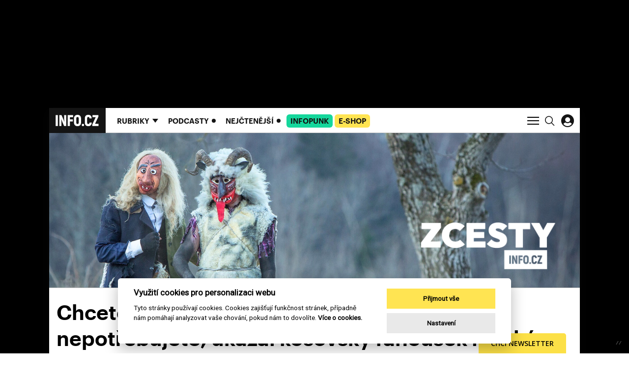

--- FILE ---
content_type: text/html; charset=utf-8
request_url: https://www.info.cz/auto2/chcete-lamborghini-zase-tolik-penez-nepotrebujete-ukazal-kosovsky-fanousek-italske-automobilky
body_size: 18764
content:
<!DOCTYPE html><html lang="cs"><head><meta content="text/html; charset=UTF-8" http-equiv="Content-Type" /><meta charset="utf-8" /><meta content="IE=edge,chrome=1" http-equiv="X-UA-Compatible" /><meta content="width=device-width, initial-scale=1, shrink-to-fit=no" name="viewport" /><title>INFO.CZ | Chcete Lamborghini? Zase tolik peněz nepotřebujete, ukázal kosovský fanoušek italské automobilky</title><meta content="Vlastní Lamborghini si můžete postavit v garáži za pár korun. Pak už je to jen na vás, zda seberete odvahu v něm jezdit" name="description" /><meta content="Chcete Lamborghini? Zase tolik peněz nepotřebujete, ukázal kosovský fanoušek italské automobilky" property="og:title" /><meta content="summary_large_image" name="twitter:card" /><meta content="@infocz_web" name="twitter:site" /><meta content="Chcete Lamborghini? Zase tolik peněz nepotřebujete, ukázal kosovský fanoušek italské automobilky" name="twitter:title" /><meta content="https://infocz-media.s3.amazonaws.com/infocz/production/files/2020/07/23/14/11/08/6c735b2a-0ae0-4051-88a4-b8c0e36e2971/3107200.jpg" name="twitter:image" /><meta content="Vlastní Lamborghini si můžete postavit v garáži za pár korun. Pak už je to jen na vás, zda seberete odvahu v něm jezdit" property="og:description" /><meta content="Vlastní Lamborghini si můžete postavit v garáži za pár korun. Pak už je to jen na vás, zda seberete odvahu v něm jezdit" name="twitter:description" /><meta content="info.cz" property="og:site_name" /><meta content="https://www.info.cz/auto2/chcete-lamborghini-zase-tolik-penez-nepotrebujete-ukazal-kosovsky-fanousek-italske-automobilky" property="og:url" /><meta content="https://infocz-media.s3.amazonaws.com/infocz/production/files/2020/07/23/14/11/08/6c735b2a-0ae0-4051-88a4-b8c0e36e2971/3107200.jpg" property="og:image" /><meta content="1200" property="og:image:width" /><meta content="630" property="og:image:height" /><meta content="no-cache" name="turbolinks-cache-control" /><meta name="csrf-param" content="authenticity_token" />
<meta name="csrf-token" content="NMwW8EivX1c8-sBdxO1SjZM8iEuIYH4vSJBdr8QsrF5kI0tbSnDt0IqMNB6PHkTeTlt564UEh5X0WYw1G7IZgQ" /><meta name="action-cable-url" content="/cable" /><link rel="stylesheet" href="/assets/application-18705010237f5eb0fb56d59c9e7e3e126a5347f400b181018e82084db7fc5e1a.css" media="all" data-turbolinks-track="reload" /><script async="" src="https://www.googletagmanager.com/gtag/js?id=G-J4M8L1N4TW" type="text/javascript"></script><script>window.dataLayer = window.dataLayer || [];
function gtag(){dataLayer.push(arguments);}
gtag('js', new Date());

gtag('config', 'G-J4M8L1N4TW');</script><script>window.Folio = window.Folio || {}
window.Folio.CookieConsent = window.Folio.CookieConsent || {}
window.Folio.CookieConsent.runAfterAccept = window.Folio.CookieConsent.runAfterAccept || []
window.Folio.CookieConsent.configuration = {"current_lang":"cs","autoclear_cookies":true,"page_scripts":true,"languages":{"cs":{"consent_modal":{"title":"Využití cookies pro personalizaci webu","description":"Tyto stránky používají cookies. Cookies zajišťují funkčnost stránek, případně nám pomáhají analyzovat vaše chování, pokud nám to dovolíte. \u003ca class=\"cc-link\" href=\"/cookies\"\u003eVíce o cookies.\u003c/a\u003e","primary_btn":{"text":"Přijmout vše","role":"accept_all"},"secondary_btn":{"text":"Nastavení","role":"settings"}},"settings_modal":{"title":"Nastavení cookies","save_settings_btn":"Uložit nastavení","accept_all_btn":"Přijmout vše","reject_all_btn":"Odmítnout vše","close_btn_label":"Zavřít","cookie_table_headers":[{"c":"Kategorie"},{"s":"Služba"},{"u":"Účel"}],"blocks":[{"title":"Použití cookies","description":"Tyto stránky používají cookies. Cookies zajišťují funkčnost stránek, případně nám pomáhají analyzovat vaše chování, pokud nám to dovolíte. \u003ca class=\"cc-link\" href=\"/cookies\"\u003eVíce o cookies.\u003c/a\u003e"},{"title":"Technicky nutné cookies","description":"Jsou potřeba pro správnou funkci stránky.","cookie_table":[{"c":"Technické","s":"INFO.CZ","u":"Základní chod webu a přihlášení konkrétního uživatele."}],"toggle":{"value":"necessary","enabled":true,"readonly":true}},{"title":"Statistické cookies","description":"Pomáhají nám sbírat informace o tom, jak procházíte naše stránky. Veškerá data jsou anonymizována a využíváme je pro zlepšování našich služeb.","cookie_table":[{"c":"Analytické","s":"Google Analytics","u":"Měření a analýza návštěvnosti"},{"c":"Analytické","s":"MS Clarity","u":"Měření a analýza heatmap a interakcí"}],"toggle":{"value":"analytics","enabled":false,"readonly":false}},{"title":"Marketingové cookies","description":"Tyto cookies umožňují zobrazení relevantní reklamy. Veškerá data jsou anonymizována.","cookie_table":[{"c":"Marketingové","s":"Rex","u":"Oslovení cílové skupiny zákazníků"}],"toggle":{"value":"marketing","enabled":false,"readonly":false}}]}}},"gui_options":{"consent_modal":{"layout":"cloud","position":"bottom center","transition":"slide"}}};</script><script src="/assets/application-04e1b38722e1ae0d685e77d4896cc685620427d872ed65e8f8bfb550c34991f3.js" data-turbolinks-track="reload" defer="defer"></script><link href="/apple-touch-icon.png" rel="apple-touch-icon" sizes="180x180" /><link href="/favicon-32x32.png" rel="icon" sizes="32x32" type="image/png" /><link href="/favicon-16x16.png" rel="icon" sizes="16x16" type="image/png" /><link href="/site.webmanifest" rel="manifest" /><link color="#5bbad5" href="/safari-pinned-tab.svg" rel="mask-icon" /><script data-cookiecategory="analytics" type="text/plain">(function(c, l, a, r, i, t, y) {
    c[a] = c[a] || function() {
        (c[a].q = c[a].q || []).push(arguments)
    };
    t = l.createElement(r);
    t.async = 1;
    t.src = "https://www.clarity.ms/tag/" + i;
    y = l.getElementsByTagName(r)[0];
    y.parentNode.insertBefore(t, y);
})(window, document, "clarity", "script", "h5tliq91le");</script><script>(function (w,d,s,o,f,js,fjs) {
    w['ecm-widget']=o;w[o] = w[o] || function () { (w[o].q = w[o].q || []).push(arguments) };
    js = d.createElement(s), fjs = d.getElementsByTagName(s)[0];
    js.id = '14-6094cedc595ae47c2d7e76e9362bf8d4'; js.dataset.a = 'infocz'; js.src = f; js.async = 1; fjs.parentNode.insertBefore(js, fjs);
}(window, document, 'script', 'ecmwidget', 'https://d70shl7vidtft.cloudfront.net/widget.js'));</script><meta content="no-referrer-when-downgrade" id="referrer-policy-meta" name="referrer" /><script async="" src="//servedby.revive-adserver.net/asyncjs.php"></script><script>window.Infocz = window.Infocz || {};
window.Infocz.Ads = window.Infocz.Ads || {};
window.Infocz.Ads.reviveId = "727bec5e09208690b050ccfc6a45d384";
window.Infocz.Ads.mediaQueryThreshold = "992";</script><style type="text/css">@media (max-width: 991.98px) {
  .i-ads-wrap--desktop, .i-ads-zone--desktop { display: none !important }
}

@media (min-width: 992px) {
  .i-ads-wrap--mobile, .i-ads-zone--mobile { display: none !important }
}

@media print {
  .i-ads-wrap--desktop, .i-ads-wrap--mobile, .i-ads-zone { display: none !important }
}</style><link rel="preload" href="/fonts/c0f325e62e032a3cdf9e24a520e56139.woff2" as="font" type="font/woff2" crossorigin="anonymous"><link rel="preload" href="/fonts/618762315e3e08613902f581fe5e2e6e.woff2" as="font" type="font/woff2" crossorigin="anonymous"><link rel="preload" href="/assets/icomoon-6b2e99a17d27b3e4b0839ec591e47234e1405890c63a271daa3d95465c4dfd25.woff" as="font" type="font/woff" crossorigin="anonymous"><script type="application/ld+json">{"@context":"https://schema.org","@type":"NewsArticle","mainEntityOfPage":{"@type":"WebPage","@id":"https://www.info.cz/auto2/chcete-lamborghini-zase-tolik-penez-nepotrebujete-ukazal-kosovsky-fanousek-italske-automobilky","name":"Chcete Lamborghini? Zase tolik peněz nepotřebujete, ukázal kosovský fanoušek italské automobilky"},"headline":"Chcete Lamborghini? Zase tolik peněz nepotřebujete, ukázal kosovský fanoušek italské automobilky","image":"https://infocz-media.s3.amazonaws.com/infocz/production/files/2020/07/31/01/33/42/dfd75843-a844-4bda-97f7-6d6931c6df95/3107200.jpg","datePublished":"2016-11-12T14:52:00+01:00","dateModified":"2021-01-27T15:28:14+01:00","author":[{"@type":"Person","name":"ČTK"}],"publisher":{"@type":"Organization","name":"Info.cz","logo":{"@type":"ImageObject","url":"https://www.info.cz/logo-sm.png"}}}</script><script>window.infoczHtmlBoxes = [];

window.infoczHtmlBox = function (init, destroy) {
  if (typeof init === "function" && typeof destroy === "function") {
    window.infoczHtmlBoxes.push({ init: init, destroy: destroy })
  } else {
    console.error("Invalid html box init/destroy. Pass functions as arguments.")
  }
};</script><style>
#mm-campaign {border-bottom:1px solid #CDCDCD}
#mm-campaign .container {padding:0px;background:#FFF;height:315px}
@media (max-width: 480px) {
 #mm-campaign .container {padding:0px;background:#FFF;height:300px}
}
</style></head><body><div class="i-ads-desktop-branding i-ads-wrap i-ads-wrap--desktop"><div class="i-ads-zone i-ads-desktop-branding__zone folio-inversed-loader i-ads-zone--desktop" data-id="19545" data-media-query="desktop" data-title="Desktop branding"><span class="folio-loader folio-loader--transparent i-ads-zone__loader"></span></div></div><div class="i-ads-desktop-branding-spacer i-ads-wrap i-ads-wrap--desktop"></div><div class="branding-wrapper"><div class="branding-wrapper__shadow"><div class="i-layout-wrap i-theme"><p class="sr-only"><svg>
  <!-- UI Icons -->
  <!-- UI Search -->
  <symbol id="search" viewBox="0 0 18.58 18.93">
    <path
      d="M7.54,14.44a6.9,6.9,0,0,0,6.9-6.9h0A6.9,6.9,0,0,0,7.54.64h0a6.9,6.9,0,0,0-6.9,6.9h0a6.9,6.9,0,0,0,6.9,6.9Zm4.4-2.15,6,6"
      transform="translate(0.11 0.11)" fill="none" stroke="inherit" stroke-width="1.5"/>
  </symbol>
  <!-- UI Hamburger -->
  <symbol id="menu-icon" viewBox="0 0 24 18">
    <path id="e600532b-7248-42ed-bf74-62e9624a7fb1" fill="none" stroke="inherit" stroke-width="2" d="M0 1h24"
          data-name="first"/>
    <path id="acb61f8c-049e-45be-bc00-b4e16272f687" fill="none" stroke="inherit" stroke-width="2" d="M0 9h24"
          data-name="middle"/>
    <path id="bd660433-c7bd-42f0-a67e-6080612857dd" fill="none" stroke="inherit" stroke-width="2" d="M0 17h24"
          data-name="last"/>
  </symbol>
  <!-- UI Close -->
  <symbol id="menu-icon-close" viewBox="0 0 23.51 23.51">
    <path id="ba4a2427-2ec7-4fc7-b740-06c3f40b9672" d="M.71,22.8,22.8.71m0,22.09L.71.71" fill="none" stroke="#ffffff"
          stroke-width="2"/>
  </symbol>
  <!-- UI Arrow Down -->
  <symbol id="simple-arrow-down" viewBox="0 0 14.7 8.36">
    <path d="M.71.71l7,7M14,.71,7,7.66" fill="none" stroke="inherit" stroke-width="2"/>
  </symbol>
  <symbol id="svg-pause-button" xmlns="http://www.w3.org/2000/svg" viewBox="0 0 45 45">
    <path d="M22.5,0A22.5,22.5,0,1,1,0,22.5,22.5,22.5,0,0,1,22.5,0Z" fill="#fff"/>
    <path d="M17.42,14.52V29.41M28.25,14.52V29.41" fill="none" stroke="#141414" stroke-linecap="round" stroke-width="5"/>
  </symbol>
  <symbol id="svg-play-button" xmlns="http://www.w3.org/2000/svg" viewBox="0 0 45 45">
    <path d="M22.5,0A22.5,22.5,0,1,1,0,22.5,22.5,22.5,0,0,1,22.5,0Z" fill="#fff"/>
    <path d="M37.17,23.22a1.62,1.62,0,0,0-.88-1.49L16.6,10.33a2,2,0,0,0-1-.3A1.63,1.63,0,0,0,14,11.67v.06h0v23a1.64,1.64,0,0,0,1.59,1.7h.11a1.73,1.73,0,0,0,.86-.23h0L36.3,24.71a1.66,1.66,0,0,0,.88-1.49" fill="#141414"/>
  </symbol>
  <!-- UI Wave -->
  <symbol id="wave" xmlns="http://www.w3.org/2000/svg" viewBox="0 0 265 87.76">
    <path
      d="M1,36.36v15M8.52,10v67.7M16,0V87.76m7.53-68.95V69m7.52-40.12V58.93m7.52-23.82V52.66M83.75,35.11V52.66m7.52-15V50.15m7.52-15V52.66m7.53-26.33v35.1m7.52-40.12V66.45m7.52-47.64V69m15-52.66V71.46m7.52-52.65V69m7.52-47.65V66.45M159,26.33v35.1m7.52-32.59V58.93M174,33.85V53.91m7.52-16.3V50.15m7.53-10v7.52m7.52-6.27v5m7.52-6.27v7.52m7.52-10V50.15m7.53-15V52.66m7.52-23.82V58.93m7.52-37.62V66.45m7.52-50.15V72.72m7.53-61.44V77.73m7.75-64v61m7-53v46M128.89,12.54V75.23M46.14,28.84V58.93M76.23,28.84V58.93M53.66,26.33v35.1m15-35.1v35.1M61.18,25.08v35.1"
      transform="translate(0 0)" fill="none" stroke="inherit" stroke-width="2"/>
  </symbol>
  <!-- UI Sound-Wave -->
  <symbol id="sound-wave" xmlns="http://www.w3.org/2000/svg" viewBox="0 0 232 23.93">
    <path
      d="M72.5,18.07v5.55M63.5,9.5v14m-9-11.49V23.58M219.5,9.5V23.55m-189-14V23.55m183-18.39V23.52M21.5,5.16V23.52m195-16.64V23.54M27.5,6.88V23.54m183-16.66V23.54M18.5,6.88V23.54m6-21V23.5m27-11.45V23.58m-3-11.53V23.58m156-11.53V23.58M12.5,13.5V23.57m45-9.8v9.82m120-9.82v9.82m45-10.09V23.57M33.5,11.18V23.57m174-15v15M15.5,8.6v15m30-9.78v9.82m156-9.82v9.82m-3-5.52v5.55M9.5,18.07v5.55m171-5.55v5.55m15-3.83v3.84M6.5,19.79v3.84m177-3.84v3.84m9-2.12v2.14M3.5,21.51v2.14m186-2.14v2.14M.5,21.51v2.14m186-2.14v2.14m-126-5.58v5.55m165-5.55v5.55m-189-5.55v5.55m195-5.55v5.55m-189-5.55v5.55m186-3.83v3.84m-189-3.84v3.84m30-21.91V23.5m105-13V23.56M171.5,6V23.53m-3-21.38V23.93m-3-16.43v16M66.5,0V23.72m96-5.65v5.55m-9-16.74V23.54m-12-11.49V23.58m-24-15v15m-6-18.39V23.52m3-16.64V23.54m-6-16.66V23.54m30-13V23.57m-3-11.52V23.58m-33-11.53V23.58m48-9.81v9.82m-6-9.82v9.82m-69-9.82v9.82m45-11.09V23.57m-15-15v15m27-8v8.09m-33-9.82v9.82m-3-5.52v5.55m-18-5.55v5.55m15-3.83v3.84m-12-3.84v3.84m9-2.12v2.14m-3-2.14v2.14m-3-2.14v2.14m63-5.58v5.55m-24-5.55v5.55m6-5.55v5.55m-3-3.83v3.84m33-21.91V23.5m-3-20.06V23.72"
      fill="none" stroke="inherit"/>
  </symbol>
  <!-- UI Sound -->
  <symbol id="ui/sound" xmlns="http://www.w3.org/2000/svg" viewBox="0 0 45 45">
    <path
      d="M23.43,1h0A22.43,22.43,0,0,0,1,23.43H1A22.43,22.43,0,0,0,23.43,45.86h0A22.43,22.43,0,0,0,45.86,23.43h0A22.43,22.43,0,0,0,23.43,1ZM13.68,26.53a3,3,0,1,1,3-3A3,3,0,0,1,13.68,26.53Zm5.74,4.33a1.62,1.62,0,0,1-1.12-.46,1.59,1.59,0,0,1,0-2.23A7.19,7.19,0,0,0,18.3,18a1.58,1.58,0,0,1,2.24-2.23,10.36,10.36,0,0,1,0,14.64A1.62,1.62,0,0,1,19.42,30.86Zm6.7,5.71a1.57,1.57,0,0,1-1.14.49h0a1.58,1.58,0,0,1-1.12-2.69,16,16,0,0,0,0-22.58A1.58,1.58,0,0,1,26.1,9.56a19.11,19.11,0,0,1,0,27Z"
      transform="translate(-1 -1)" fill="#141414"/>
  </symbol>
  <!-- UI Sound Light-->
  <symbol id="ui/sound/light" xmlns="http://www.w3.org/2000/svg" viewBox="0 0 45 45">
    <path
      d="M23.43,1h0A22.43,22.43,0,0,0,1,23.43H1A22.43,22.43,0,0,0,23.43,45.86h0A22.43,22.43,0,0,0,45.86,23.43h0A22.43,22.43,0,0,0,23.43,1ZM13.68,26.53a3,3,0,1,1,3-3A3,3,0,0,1,13.68,26.53Zm5.74,4.33a1.62,1.62,0,0,1-1.12-.46,1.59,1.59,0,0,1,0-2.23A7.19,7.19,0,0,0,18.3,18a1.58,1.58,0,0,1,2.24-2.23,10.36,10.36,0,0,1,0,14.64A1.62,1.62,0,0,1,19.42,30.86Zm6.7,5.71a1.57,1.57,0,0,1-1.14.49h0a1.58,1.58,0,0,1-1.12-2.69,16,16,0,0,0,0-22.58A1.58,1.58,0,0,1,26.1,9.56a19.11,19.11,0,0,1,0,27Z"
      transform="translate(-1 -1)" fill="#FFFFFF"/>
  </symbol>
  <!-- UI Title Icon -->
  <symbol id="ui/title-icon" xmlns="http://www.w3.org/2000/svg" viewBox="0 0 45 45">
    <path d="M22.24,0A22.25,22.25,0,1,1,0,22.24,22.25,22.25,0,0,1,22.24,0h0" fill="#141414"/>
    <path d="M20,29.85l8-8m-8-7.26,8,8" fill="none" stroke="#fff" stroke-width="2"/>
  </symbol>
  <!-- UI Dots -->
  <symbol id="ui/dots" xmlns="http://www.w3.org/2000/svg" viewBox="0 0 38.84 38.84">
    <path
      d="M19.42,0A19.42,19.42,0,1,0,38.84,19.42h0A19.42,19.42,0,0,0,19.42,0ZM12,22.08a2.61,2.61,0,1,1,2.61-2.6A2.6,2.6,0,0,1,12,22.08Zm7.9,0a2.61,2.61,0,1,1,2.6-2.6A2.61,2.61,0,0,1,19.89,22.08Zm7.89,0a2.61,2.61,0,1,1,2.6-2.6A2.61,2.61,0,0,1,27.78,22.08Z"
      fill="currentColor"
      transform="translate(0 0)"/>
  </symbol>
  <!--UI GOSSIP Arrow-->
  <symbol id="ui/gossip-arrow" xmlns="http://www.w3.org/2000/svg" viewBox="0 0 91.55 105.63">
    <path
      d="M35.49,71.55C27.61,63.38,0,36.2,0,36.2V62.11C10.56,72.39,33.8,93.8,45.78,105.63,57.61,93.8,81,72.39,91.55,62.11V36.2S63.81,63.38,55.91,71.55V0H35.49Z"
      fill="#141414"/>
  </symbol>

  <!--UI Coins-->
  <symbol id="ui/coins" xmlns="http://www.w3.org/2000/svg" viewBox="0 0 29.03 29.03">
    <path
      d="M14.52,0h0A14.52,14.52,0,1,0,29,14.52,14.52,14.52,0,0,0,14.52,0Zm6.93,14.05c2.29,0,3.7.75,3.7,1.3a.7.7,0,0,1-.35.5,1.38,1.38,0,0,1-.33.2l-.41.19a8.5,8.5,0,0,1-5.23,0l-.41-.19a1.55,1.55,0,0,1-.32-.2.68.68,0,0,1-.35-.5C17.75,14.81,19.15,14.05,21.45,14.05Zm-9.52,8.63a.75.75,0,0,1-.35.51,2.9,2.9,0,0,1-.33.2,3,3,0,0,1-.41.18A7.51,7.51,0,0,1,8.23,24a7.52,7.52,0,0,1-2.62-.41,3.65,3.65,0,0,1-.41-.18,2.14,2.14,0,0,1-.32-.2.69.69,0,0,1-.35-.51V21.9a5.6,5.6,0,0,0,3.7,1h0a5.6,5.6,0,0,0,3.7-1Zm-.35-1.21a2.14,2.14,0,0,1-.32.2l-.42.18a8.46,8.46,0,0,1-5.22,0,3,3,0,0,1-.41-.18,1.81,1.81,0,0,1-.33-.2A.69.69,0,0,1,4.53,21c0-.54,1.41-1.3,3.7-1.3s3.7.76,3.7,1.3A.69.69,0,0,1,11.58,21.47Zm5.31-3.14a.73.73,0,0,1-.35.5,1.61,1.61,0,0,1-.33.2l-.41.19a7.47,7.47,0,0,1-2.61.41,7.52,7.52,0,0,1-2.62-.41L10.16,19a1.55,1.55,0,0,1-.32-.2.68.68,0,0,1-.35-.5v-.78a5.59,5.59,0,0,0,3.7,1h0a5.59,5.59,0,0,0,3.7-1Zm0-1.69a.77.77,0,0,1-.35.51,3.62,3.62,0,0,1-.33.2l-.41.18a7.47,7.47,0,0,1-2.61.41,7.52,7.52,0,0,1-2.62-.41l-.41-.18-.32-.2a.71.71,0,0,1-.35-.51v-.78a5.65,5.65,0,0,0,3.7,1h0a5.65,5.65,0,0,0,3.7-1Zm0-1.69a.77.77,0,0,1-.35.51l-.33.2a3,3,0,0,1-.41.18,7.47,7.47,0,0,1-2.61.41,7.52,7.52,0,0,1-2.62-.41,3.65,3.65,0,0,1-.41-.18l-.32-.2A.71.71,0,0,1,9.49,15v-.78a5.6,5.6,0,0,0,3.7,1h0a5.6,5.6,0,0,0,3.7-1Zm0-1.69a.75.75,0,0,1-.35.51,2.23,2.23,0,0,1-.33.2,3,3,0,0,1-.41.18,7.47,7.47,0,0,1-2.61.41,7.52,7.52,0,0,1-2.62-.41,3.65,3.65,0,0,1-.41-.18,2.14,2.14,0,0,1-.32-.2.69.69,0,0,1-.35-.51v-.78a5.6,5.6,0,0,0,3.7,1h0a5.6,5.6,0,0,0,3.7-1Zm0-1.68a.75.75,0,0,1-.35.5,2.23,2.23,0,0,1-.33.2,3,3,0,0,1-.41.18,7.72,7.72,0,0,1-2.61.42,7.77,7.77,0,0,1-2.62-.42,3.65,3.65,0,0,1-.41-.18,2.14,2.14,0,0,1-.32-.2.69.69,0,0,1-.35-.5v-.79a5.6,5.6,0,0,0,3.7,1h0a5.6,5.6,0,0,0,3.7-1Zm0-1.69a.75.75,0,0,1-.35.5,1.61,1.61,0,0,1-.33.2l-.41.19a7.71,7.71,0,0,1-2.61.41,7.76,7.76,0,0,1-2.62-.41l-.41-.19a1.55,1.55,0,0,1-.32-.2.69.69,0,0,1-.35-.5V9.11a5.59,5.59,0,0,0,3.7,1h0a5.59,5.59,0,0,0,3.7-1Zm0-1.69a.73.73,0,0,1-.35.5,1.94,1.94,0,0,1-.33.2l-.41.19a7.47,7.47,0,0,1-2.61.41,7.52,7.52,0,0,1-2.62-.41l-.41-.19a1.55,1.55,0,0,1-.32-.2.68.68,0,0,1-.35-.5V7.42a5.59,5.59,0,0,0,3.7,1h0a5.59,5.59,0,0,0,3.7-1ZM16.54,7a2.23,2.23,0,0,1-.33.2,3,3,0,0,1-.41.18,8.5,8.5,0,0,1-5.23,0,3.65,3.65,0,0,1-.41-.18A2.14,2.14,0,0,1,9.84,7a.69.69,0,0,1-.35-.5c0-.55,1.4-1.3,3.7-1.3s3.7.75,3.7,1.3A.75.75,0,0,1,16.54,7Zm8.61,13.46a.72.72,0,0,1-.35.51,1.81,1.81,0,0,1-.33.2,3,3,0,0,1-.41.18,7.47,7.47,0,0,1-2.61.41,7.52,7.52,0,0,1-2.62-.41,3.65,3.65,0,0,1-.41-.18,2.14,2.14,0,0,1-.32-.2.69.69,0,0,1-.35-.51v-.78a5.6,5.6,0,0,0,3.7,1h0a5.6,5.6,0,0,0,3.7-1Zm0-1.68a.72.72,0,0,1-.35.5,1.81,1.81,0,0,1-.33.2,3,3,0,0,1-.41.18,7.47,7.47,0,0,1-2.61.41,7.52,7.52,0,0,1-2.62-.41,3.65,3.65,0,0,1-.41-.18,2.14,2.14,0,0,1-.32-.2.69.69,0,0,1-.35-.5V18a5.6,5.6,0,0,0,3.7,1h0a5.6,5.6,0,0,0,3.7-1Zm-.35-1.19a1.81,1.81,0,0,1-.33.2,3,3,0,0,1-.41.18,8.35,8.35,0,0,1-5.23,0,3.65,3.65,0,0,1-.41-.18,2.14,2.14,0,0,1-.32-.2.69.69,0,0,1-.35-.5v-.79a5.54,5.54,0,0,0,3.7,1h0a5.54,5.54,0,0,0,3.7-1v.79A.72.72,0,0,1,24.8,17.57Z"
      fill="inherit"/>
  </symbol>
  <!--UI Justice-->
  <symbol id="ui/justice" xmlns="http://www.w3.org/2000/svg" viewBox="0 0 29.03 29.03">
    <path
      d="M16.64,14.31a1.7,1.7,0,0,1,.49,1.23,2,2,0,0,1-.47,1.36,2.93,2.93,0,0,1-.8.63l-3.49-2.25a2.11,2.11,0,0,1-.87-1,1.9,1.9,0,0,1-.12-.7,1.74,1.74,0,0,1,.5-1.26,3,3,0,0,1,.81-.58l2.7,1.65A7.14,7.14,0,0,1,16.64,14.31ZM29,14.52A14.52,14.52,0,1,1,14.52,0h0A14.52,14.52,0,0,1,29,14.52Zm-10.27.73q0-2-3.12-3.69c-1.17-.66-2-1.14-2.44-1.46a1.62,1.62,0,0,1-.52-.56,1.53,1.53,0,0,1-.17-.72A1.42,1.42,0,0,1,13,7.72,1.91,1.91,0,0,1,14.3,7.3a1.61,1.61,0,0,1,1.53.77,3.08,3.08,0,0,1,.31,1.3h1.62a4.13,4.13,0,0,0-.47-2,3.22,3.22,0,0,0-3.07-1.48,3.33,3.33,0,0,0-2.44.92,3.12,3.12,0,0,0-.92,2.27,2.63,2.63,0,0,0,.25,1.14,2.92,2.92,0,0,0,.63.8,5.43,5.43,0,0,0-1.44,1.27,2.58,2.58,0,0,0-.54,1.6,2.72,2.72,0,0,0,.73,1.86,7.25,7.25,0,0,0,1.4,1.14L13.54,18l.92.62,1,.68a2.68,2.68,0,0,1,.41.43,1.35,1.35,0,0,1,.25.79,1.36,1.36,0,0,1-.81,1.37,2.89,2.89,0,0,1-1.16.19,1.64,1.64,0,0,1-1.55-.77A3.2,3.2,0,0,1,12.24,20H10.59a4.63,4.63,0,0,0,.59,2.15,3.29,3.29,0,0,0,3.05,1.41,3.67,3.67,0,0,0,2.62-.92,2.86,2.86,0,0,0,1-2.16,2.54,2.54,0,0,0-.27-1.16,3.37,3.37,0,0,0-.76-1,7.65,7.65,0,0,0,1.29-1.12A3,3,0,0,0,18.76,15.25Z"
      transform="translate(0 0)" fill="inherit"/>
  </symbol>
  <!--UI Legal Service-->
  <symbol id="ui/legal_service" xmlns="http://www.w3.org/2000/svg" viewBox="0 0 29.03 29.03">
    <path
      d="M20.58,9.72H18.25V7.13ZM29,14.52A14.52,14.52,0,1,1,14.52,0h0A14.52,14.52,0,0,1,29,14.52Zm-7-4.35h0a.44.44,0,0,0-.16-.34L18.14,5.67a.39.39,0,0,0-.1-.08h0l-.1,0H7.57A.45.45,0,0,0,7.12,6v17.1a.45.45,0,0,0,.45.44h14a.44.44,0,0,0,.45-.44V10.23A.13.13,0,0,0,22,10.17Zm-4.24.44h3.33v12H8V6.4h9.33v3.77A.45.45,0,0,0,17.8,10.61Zm-8.12-.44a.44.44,0,0,0,.44.44h5.43a.45.45,0,0,0,0-.89H10.12A.45.45,0,0,0,9.68,10.17Zm9.81,9.13a.45.45,0,0,0-.42-.47H10.13a.45.45,0,0,0-.05.89h9A.44.44,0,0,0,19.49,19.3Zm0-3a.44.44,0,0,0-.42-.46H10.13a.44.44,0,1,0-.05.88h9A.44.44,0,0,0,19.49,16.26ZM19,12.76h-8.9a.45.45,0,0,0-.47.42.44.44,0,0,0,.42.46h9a.43.43,0,0,0,.46-.42.44.44,0,0,0-.42-.46Z"
      fill="inherit"/>
  </symbol>
  <!--UI Legal Star-->
  <symbol id="ui/star" xmlns="http://www.w3.org/2000/svg" viewBox="0 0 29.03 29.03">
    <path
      d="M14.52,0h0A14.52,14.52,0,1,0,29,14.52,14.52,14.52,0,0,0,14.52,0Zm6.2,23.71-5.94-4.38L8.84,23.7l2.27-7.08L5.18,12.24h7.34L14.8,5.18l2.27,7.08h7.34l-5.95,4.37Z"
      fill="inherit"/>
  </symbol>
  <!--UI Trend/HOT-->
  <symbol id="ui/trends" xmlns="http://www.w3.org/2000/svg" viewBox="0 0 29.03 29.03">
    <path
      d="M14.52,0h0A14.52,14.52,0,1,0,29,14.52,14.52,14.52,0,0,0,14.52,0ZM19.1,23.5h0a3.87,3.87,0,0,0,.68-1A3.66,3.66,0,0,0,18,17.64a3.58,3.58,0,0,1-2-2.13,2.66,2.66,0,0,0,.38,2.63C14,17,14.1,14.65,14.84,13c-2.05.92-3.9,4.75-1.32,8.88a2.86,2.86,0,0,1-2.17-1.75c-.36,2.8,1.36,4.26,4.23,4.89a7.81,7.81,0,0,1-7.93-3.71,8,8,0,0,1,.46-8.81c-.34,1.7-.07,4.19,1.77,4.88C8.35,7.76,16.47,4.86,19.59,4.53a7,7,0,0,0-3.28,4.65A5.87,5.87,0,0,0,17.37,14c-.22-1.87.2-4,2-4.81a4.42,4.42,0,0,0-.25,2.44c.21,1.58,2.48,4.26,2.81,6.06C22.32,19.87,21.68,21.59,19.1,23.5Z"
      fill="inherit"/>
  </symbol>
  <!--UI Advocacy-->
  <symbol id="ui/advocacy" xmlns="http://www.w3.org/2000/svg" viewBox="0 0 880.34 880.34">
    <path
      d="M440.17,0C197.07,0,0,197.08,0,440.17S197.07,880.34,440.17,880.34,880.34,683.27,880.34,440.17,683.26,0,440.17,0ZM588.65,601.46h-81V557.88c-23.17,30.64-54.46,50.4-108.91,50.4-65.35,0-119.15-31.33-119.15-105.54,0-83,80.35-113,182.44-113h44.24V371.36c0-47.62-16.33-71.46-64.66-71.46-42.87,0-64,20.43-68.07,55.8H293.91C300.73,272.66,366.74,238,446.4,238s142.25,32.68,142.25,130v233.5ZM361.32,499.35c0,29.93,16.32,49.69,57.17,49.69,50.38,0,87.8-26.54,87.8-72.15v-35.4H464.1C401.47,441.48,361.32,455.8,361.32,499.35Z"
      fill="inherit"/>
  </symbol>

  <!--UI Commnets-->
  <symbol id="ui/comments" xmlns="http://www.w3.org/2000/svg" viewBox="0 0 880.34 880.34">
    <path
      d="M440.17,0C197.08,0,0,197.08,0,440.17S197.08,880.34,440.17,880.34,880.34,683.27,880.34,440.17,683.26,0,440.17,0ZM670.78,522.07c0,39.44-24.53,73.39-59.07,87.47l27.6,84.67L459.76,616.53H304c-52,0-94.46-42.51-94.46-94.46V352.76c0-52,42.5-94.46,94.46-94.46H576.32c51.95,0,94.46,42.5,94.46,94.46Zm-230.59-111a26.3,26.3,0,1,0,26.28,26.28A26.3,26.3,0,0,0,440.19,411.12Zm-92,0a26.3,26.3,0,1,0,26.3,26.28A26.29,26.29,0,0,0,348.16,411.12Zm184,0a26.3,26.3,0,1,0,26.29,26.28A26.29,26.29,0,0,0,532.18,411.12Z"
      fill="inherit"/>
  </symbol>

  <!--UI Close-->
  <symbol id="ui/close" xmlns="http://www.w3.org/2000/svg" viewBox="0 0 30.71 30.71">
    <path d="M30,30,.71.71M30,.71.71,30" transform="translate(0 0)" fill="none" stroke="#141414" stroke-width="2"/>
  </symbol>

  <!--UI Slider Nav-->
  <symbol id="ui/slider-nav" xmlns="http://www.w3.org/2000/svg" viewBox="0 0 86.54 86.53">
    <path id="fa5b2fbe-6982-42e2-b506-906ec04c43f5" data-name="Path 456"
          d="M43.27,0A43.28,43.28,0,0,1,86.54,43.26h0A43.26,43.26,0,0,1,43.27,86.53h0A43.26,43.26,0,0,1,0,43.27H0A43.26,43.26,0,0,1,43.26,0h0"
          transform="translate(0 0)" fill="#131313" opacity="inherit"/>
    <path id="b14a59d1-370b-4fc8-b8b0-cb5a2cbfb239" data-name="Path 458" d="M38.91,58.07,54.39,42.58"
          transform="translate(0 0)" fill="none" stroke="#fff" stroke-width="2"/>
    <path id="b6bc8e0c-4937-4580-a268-9e81556dc08c" data-name="Path 459" d="M38.91,28.47,54.39,44"
          transform="translate(0 0)" fill="none" stroke="#fff" stroke-width="2"/>
  </symbol>
  <!--UI Slider Simple Nav-->
  <symbol id="ui/slider-simple-nav" xmlns="http://www.w3.org/2000/svg"
          viewBox="0 0 40 40">
    <path id="b14a59d1-370b-4fc8-b8b0-cb5a2cbfb239" d="M38.91,58.07,54.39,42.58"
          transform="translate(-25 -23)" fill="none" stroke="#fff" stroke-width="2"/>
    <path id="b6bc8e0c-4937-4580-a268-9e81556dc08c" d="M38.91,28.47,54.39,44"
          transform="translate(-25 -23)" fill="none" stroke="#fff" stroke-width="2"/>
  </symbol>

  <!--UI Repost Icon-->
  <symbol id="ui/repost" xmlns="http://www.w3.org/2000/svg" viewBox="0 0 23.138 18.343">
    <path id="Path_743" data-name="Path 743"
          d="M-14.274-.358C-15.118-1.012-15.8-.677-15.8.39V3.815c-7.308.2-13.191,6.177-11.526,13.836A13.4,13.4,0,0,1-15.8,10.162V14.1c0,1.067.683,1.4,1.527.748l9.8-7.6Z"
          transform="translate(27.611 0.692)" fill="#141414"/>
  </symbol>

  <!--UI 404-->
  <svg id="ui/404" xmlns="http://www.w3.org/2000/svg" viewBox="0 0 296.49 296.6">
    <path
      d="M280.56,81.4A147.84,147.84,0,0,0,186.62,5.14l-.19,0c-.13,0-.13-.08-.27-.11l.25,0V5l-.17,0A147.81,147.81,0,0,0,67.15,24.23L71.4,30.8h0l-4.26-6.58A148.13,148.13,0,0,0,16,215.12h0a147.81,147.81,0,0,0,37.76,47.42,145.84,145.84,0,0,0,55.65,28.86l.45.12A148.3,148.3,0,0,0,280.56,81.4Zm-154.39-64a132.78,132.78,0,0,1,14.22-1.63c-11,7.7-21.84,18.92-31.67,32.83A172.67,172.67,0,0,1,84.47,32,131.74,131.74,0,0,1,126.17,17.43ZM70.66,40.71A181.8,181.8,0,0,0,100.21,61.8,260.67,260.67,0,0,0,74.9,120.59L22.36,106.51A132.57,132.57,0,0,1,70.66,40.71ZM18.32,121.58l52.54,14.09a259.19,259.19,0,0,0-7.47,63.5,181.24,181.24,0,0,0-36.15,3.48A132.41,132.41,0,0,1,18.32,121.58ZM63.69,250.47A131.93,131.93,0,0,1,34.84,217a172.79,172.79,0,0,1,29.35-2.3c1.55,17,5.3,32.09,11,44.27A135,135,0,0,1,63.69,250.47Zm42.73,22.75c-6.08-3.68-11.64-10-16.07-18.7-5.29-10.39-8.86-23.82-10.45-39.2a253.55,253.55,0,0,1,40.35,6.32Zm17.88-66.66A272.07,272.07,0,0,0,79,199.66a244.6,244.6,0,0,1,7-59.95l52.5,14.08Zm18.19-67.84L90,124.64a245.38,245.38,0,0,1,24-55.47,271.43,271.43,0,0,0,42.71,16.6Zm18.23-68A253.37,253.37,0,0,1,122.63,56c9.07-12.52,18.87-22.36,28.65-28.72,8.2-5.33,16.17-8,23.27-8.15Zm117.41,104.4L225.2,160.9a260.22,260.22,0,0,0,7.5-63.49A181.92,181.92,0,0,0,269.22,94a132.43,132.43,0,0,1,8.91,81.1ZM232.68,45.91a131.76,131.76,0,0,1,29,33.54,177.15,177.15,0,0,1-29.72,2.31c-1.56-17.11-5.35-32.35-11.11-44.59A133.08,133.08,0,0,1,232.68,45.91ZM189.63,23.15c6.08,3.67,11.65,10,16.08,18.66,5.31,10.43,8.88,23.89,10.46,39.32a253.93,253.93,0,0,1-40.37-6.39ZM171.75,89.82a271.24,271.24,0,0,0,45.33,7.06,245.73,245.73,0,0,1-7,60l-52.57-14.09Zm-18.23,68,52.57,14.09a245.19,245.19,0,0,1-24,55.31,271.77,271.77,0,0,0-42.76-16.64Zm-32,119.43,13.83-51.59a253.59,253.59,0,0,1,38.16,14.67c-9.09,12.56-18.93,22.43-28.74,28.81-8.18,5.31-16.15,8-23.25,8.11Zm48.66,1.83a130.84,130.84,0,0,1-14.64,1.63c11.11-7.71,22-19,31.92-33.05A176.55,176.55,0,0,1,212,264.54a131.71,131.71,0,0,1-41.86,14.55Zm55.66-23.23a182.91,182.91,0,0,0-29.91-21.24A263.25,263.25,0,0,0,221.17,176l52.93,14.19a132.36,132.36,0,0,1-48.28,65.71ZM68.32,95l-3.63-1L62.83,101,56.65,99.3l1.85-6.91L45.78,89l1.48-5.52,17-16.34L71.4,69,66,89.1l3.64,1Zm-8.49-7.58L63.54,73.6,51.8,85.29ZM243,223.61l-3.63-1-1.86,6.92-6.18-1.66,1.85-6.91-12.72-3.42,1.48-5.52,17-16.34,7.09,1.91-5.39,20.08,3.64,1ZM234.5,216l3.71-13.84-11.73,11.69ZM119.12,161.56q1.3,5-.83,12.94t-5.75,11.6q-3.63,3.65-9.77,2t-7.46-6.61q-1.32-5,.82-12.92t5.76-11.62q3.63-3.66,9.77-2T119.12,161.56ZM101.21,179a3.79,3.79,0,0,0,2.94,3.94,3.74,3.74,0,0,0,4.48-1.95,32.41,32.41,0,0,0,3.15-8.24,32.67,32.67,0,0,0,1.43-8.84,3.71,3.71,0,0,0-2.94-3.78,3.76,3.76,0,0,0-4.48,1.79,31,31,0,0,0-3.21,8.36A31.41,31.41,0,0,0,101.21,179Z"
      fill="currentColor"/>
  </svg>

  <!--UI Socials-->

  <!--UI Fb-->
  <symbol id="ui/fb" xmlns="http://www.w3.org/2000/svg" viewBox="0 0 23.25 23.25">
    <path
      d="M5.953,0H-14.731a1.283,1.283,0,0,0-1.283,1.283V21.966a1.283,1.283,0,0,0,1.283,1.284H-3.6v-9h-3.03V10.737H-3.6V8.149c0-3,1.834-4.638,4.513-4.638a24.869,24.869,0,0,1,2.708.139V6.788H1.767C.311,6.788.029,7.481.029,8.5v2.24H3.5l-.453,3.509H.029v9H5.953a1.283,1.283,0,0,0,1.283-1.284V1.283A1.282,1.282,0,0,0,5.953,0"
      transform="translate(16.014)" fill="inherit"/>
  </symbol>
  <!--UI Twitter-->
  <symbol id="ui/twitter" xmlns="http://www.w3.org/2000/svg" viewBox="0 0 29.36 23.86">
    <path
      d="M2.5,6.465c11.08,0,17.139-9.179,17.139-17.138,0-.261-.005-.521-.016-.779a12.232,12.232,0,0,0,3-3.119,11.979,11.979,0,0,1-3.458.948,6.048,6.048,0,0,0,2.649-3.33,12.106,12.106,0,0,1-3.826,1.462,6.014,6.014,0,0,0-4.4-1.9,6.025,6.025,0,0,0-6.025,6.023A6.036,6.036,0,0,0,7.729-10,17.107,17.107,0,0,1-4.688-16.292,6.009,6.009,0,0,0-5.5-13.265a6.015,6.015,0,0,0,2.68,5.013A5.979,5.979,0,0,1-5.551-9c0,.026,0,.051,0,.077A6.025,6.025,0,0,0-.72-3.023a6,6,0,0,1-1.587.211A5.932,5.932,0,0,1-3.44-2.92,6.028,6.028,0,0,0,2.187,1.264,12.085,12.085,0,0,1-5.295,3.843a12.127,12.127,0,0,1-1.436-.084A17.047,17.047,0,0,0,2.5,6.465"
      transform="translate(6.731 17.395)" fill="inherit"/>
  </symbol>


</svg>
</p><input class="i-layout-header__input" hidden="" id="i-layout-header__input" type="checkbox" /><div class="i-layout-header"><div class="i-layout-header__flex"><a class="i-layout-header__logo" href="/"><img alt="Info.cz" class="i-layout-header__logo-img" src="/assets/logo-2cbc2c7570c9c67401c63d3079184f218fcc51399f0ea0b0d934d160440cce75.svg" /></a><a class="i-layout-header__user" href="/users/sign_in"><div class="i-ico i-ico--user i-current-user-avatar"></div></a><a class="i-layout-header__search i-ico i-ico--search" href="/vyhledavani"></a><span class="i-layout-header__mq"></span><div class="i-layout-header-menu"><ul class="i-layout-header-menu__ul"><li class="i-layout-header-menu__li"><a class="i-layout-header-menu__link fs-15-21"><span class="i-layout-header-menu__span">RUBRIKY</span></a><span class="i-layout-header-menu__triangle"></span><div class="i-layout-header-menu__dropdown"><ul class="i-layout-header-menu__dropdown-ul"><li class="i-layout-header-menu__dropdown-li"><a class="i-layout-header-menu__dropdown-link fs-15-21" href="/serial/pravo">PRÁVO</a></li><li class="i-layout-header-menu__dropdown-li"><a class="i-layout-header-menu__dropdown-link fs-15-21" href="/serial/politika">POLITIKA</a></li><li class="i-layout-header-menu__dropdown-li"><a class="i-layout-header-menu__dropdown-link fs-15-21" href="/serial/ekonomika">EKONOMIKA</a></li><li class="i-layout-header-menu__dropdown-li"><a class="i-layout-header-menu__dropdown-link fs-15-21" href="/serial/valecna-zona">VÁLEČNÁ ZÓNA</a></li><li class="i-layout-header-menu__dropdown-li"><a class="i-layout-header-menu__dropdown-link fs-15-21" href="/serial/media">MÉDIA</a></li><li class="i-layout-header-menu__dropdown-li"><a class="i-layout-header-menu__dropdown-link fs-15-21" href="/serial/evropska-unie">EVROPSKÁ UNIE</a></li><li class="i-layout-header-menu__dropdown-li"><a class="i-layout-header-menu__dropdown-link fs-15-21" href="/serial/fyzika-kontra-green-deal">FYZIKA KONTRA GREEN DEAL</a></li><li class="i-layout-header-menu__dropdown-li"><a class="i-layout-header-menu__dropdown-link fs-15-21" href="/serial/hrdinove-a-demoni-ameriky">HRDINOVÉ A DÉMONI AMERIKY</a></li><li class="i-layout-header-menu__dropdown-li"><a class="i-layout-header-menu__dropdown-link fs-15-21" href="/serial/ucho-v-archivu">UCHO V ARCHIVU</a></li><li class="i-layout-header-menu__dropdown-li"><a class="i-layout-header-menu__dropdown-link fs-15-21" href="/serial/reaganova-amerika">REAGANOVA AMERIKA</a></li><li class="i-layout-header-menu__dropdown-li"><a class="i-layout-header-menu__dropdown-link fs-15-21" href="/serial/zlodeji-vedeckych-tajemstvi">ZLODĚJI VĚDECKÝCH TAJEMSTVÍ</a></li><li class="i-layout-header-menu__dropdown-li"><a class="i-layout-header-menu__dropdown-link fs-15-21" href="/serial/lidri-kteri-zmenili-evropu">LÍDŘI, KTEŘÍ ZMĚNILI EVROPU</a></li></ul></div></li><li class="i-layout-header-menu__li"><a class="i-layout-header-menu__link fs-15-21" href="/podcasty"><span class="i-layout-header-menu__span">PODCASTY</span></a></li><li class="i-layout-header-menu__li"><a class="i-layout-header-menu__link fs-15-21" href="/nejctenejsi"><span class="i-layout-header-menu__span">NEJČTENĚJŠÍ</span></a></li><li class="i-layout-header-menu__li"><a class="i-layout-header-menu__link fs-15-21 i-layout-header-menu__link--style-neon_green" href="/serial/infopunk"><span class="i-layout-header-menu__span">INFOPUNK</span></a><span class="i-layout-header-menu__triangle"></span><div class="i-layout-header-menu__dropdown"><ul class="i-layout-header-menu__dropdown-ul"><li class="i-layout-header-menu__dropdown-li"><a class="i-layout-header-menu__dropdown-link fs-15-21" href="/serial/auta">AUTA</a></li><li class="i-layout-header-menu__dropdown-li"><a class="i-layout-header-menu__dropdown-link fs-15-21" href="/serial/tech">TECH</a></li><li class="i-layout-header-menu__dropdown-li"><a class="i-layout-header-menu__dropdown-link fs-15-21" href="/serial/historie">HISTORIE</a></li><li class="i-layout-header-menu__dropdown-li"><a class="i-layout-header-menu__dropdown-link fs-15-21" href="/serial/zcesty-tipy">ZCESTY</a></li></ul></div></li><li class="i-layout-header-menu__li"><a class="i-layout-header-menu__link fs-15-21 i-layout-header-menu__link--style-breaking_news" href="/produkty"><span class="i-layout-header-menu__span">E-SHOP</span></a></li></ul></div></div><div class="i-layout-header-hamburger-menu"><label class="i-layout-header-hamburger-menu__toggle" for="i-layout-header__input"><div class="i-layout-header-hamburger-menu__toggle-inner"><span class="i-layout-header-hamburger-menu__toggle-span i-layout-header-hamburger-menu__toggle-span--1"></span><span class="i-layout-header-hamburger-menu__toggle-span i-layout-header-hamburger-menu__toggle-span--2"></span><span class="i-layout-header-hamburger-menu__toggle-span i-layout-header-hamburger-menu__toggle-span--3"></span><span class="i-layout-header-hamburger-menu__toggle-span i-layout-header-hamburger-menu__toggle-span--4"></span></div></label><div class="i-layout-header-hamburger-menu__inner"><ul class="i-layout-header-hamburger-menu__ul"><li class="i-layout-header-hamburger-menu__li i-layout-header-hamburger-menu__li--styled"><a class="btn i-layout-header-hamburger-menu__btn i-layout-header-hamburger-menu__btn--breaking_news" href="/produkty">E-SHOP</a></li><li class="i-layout-header-hamburger-menu__li"><span class="i-layout-header-hamburger-menu__triangle"></span><a class="i-layout-header-hamburger-menu__link"><span class="i-layout-header-hamburger-menu__span">RUBRIKY</span></a><div class="i-layout-header-hamburger-menu__dropdown"><ul class="i-layout-header-hamburger-menu__dropdown-ul"><li class="i-layout-header-hamburger-menu__dropdown-li"><a class="i-layout-header-hamburger-menu__dropdown-link" href="/serial/pravo">PRÁVO</a></li><li class="i-layout-header-hamburger-menu__dropdown-li"><a class="i-layout-header-hamburger-menu__dropdown-link" href="/serial/politika">POLITIKA</a></li><li class="i-layout-header-hamburger-menu__dropdown-li"><a class="i-layout-header-hamburger-menu__dropdown-link" href="/serial/ekonomika">EKONOMIKA</a></li><li class="i-layout-header-hamburger-menu__dropdown-li"><a class="i-layout-header-hamburger-menu__dropdown-link" href="/serial/valecna-zona">VÁLEČNÁ ZÓNA</a></li><li class="i-layout-header-hamburger-menu__dropdown-li"><a class="i-layout-header-hamburger-menu__dropdown-link" href="/serial/media">MÉDIA</a></li><li class="i-layout-header-hamburger-menu__dropdown-li"><a class="i-layout-header-hamburger-menu__dropdown-link" href="/serial/evropska-unie">EVROPSKÁ UNIE</a></li><li class="i-layout-header-hamburger-menu__dropdown-li"><a class="i-layout-header-hamburger-menu__dropdown-link" href="/serial/fyzika-kontra-green-deal">FYZIKA KONTRA GREEN DEAL</a></li><li class="i-layout-header-hamburger-menu__dropdown-li"><a class="i-layout-header-hamburger-menu__dropdown-link" href="/serial/hrdinove-a-demoni-ameriky">HRDINOVÉ A DÉMONI AMERIKY</a></li><li class="i-layout-header-hamburger-menu__dropdown-li"><a class="i-layout-header-hamburger-menu__dropdown-link" href="/serial/ucho-v-archivu">UCHO V ARCHIVU</a></li><li class="i-layout-header-hamburger-menu__dropdown-li"><a class="i-layout-header-hamburger-menu__dropdown-link" href="/serial/reaganova-amerika">REAGANOVA AMERIKA</a></li><li class="i-layout-header-hamburger-menu__dropdown-li"><a class="i-layout-header-hamburger-menu__dropdown-link" href="/serial/zlodeji-vedeckych-tajemstvi">ZLODĚJI VĚDECKÝCH TAJEMSTVÍ</a></li><li class="i-layout-header-hamburger-menu__dropdown-li"><a class="i-layout-header-hamburger-menu__dropdown-link" href="/serial/lidri-kteri-zmenili-evropu">LÍDŘI, KTEŘÍ ZMĚNILI EVROPU</a></li></ul></div></li><li class="i-layout-header-hamburger-menu__li"><span class="i-layout-header-hamburger-menu__triangle"></span><a class="i-layout-header-hamburger-menu__link" href="/podcasty"><span class="i-layout-header-hamburger-menu__span">PODCASTY</span></a><div class="i-layout-header-hamburger-menu__dropdown"><ul class="i-layout-header-hamburger-menu__dropdown-ul"><li class="i-layout-header-hamburger-menu__dropdown-li"><a class="i-layout-header-hamburger-menu__dropdown-link" href="/podcasty/zlamany-topol">ZLÁMANÝ TOPOL</a></li><li class="i-layout-header-hamburger-menu__dropdown-li"><a class="i-layout-header-hamburger-menu__dropdown-link" href="/podcasty/zlamalova-plus-dedic-audio">ZLÁMALOVÁ + DĚDIČ</a></li><li class="i-layout-header-hamburger-menu__dropdown-li"><a class="i-layout-header-hamburger-menu__dropdown-link" href="/podcasty/ceska-jizda">ČESKÁ JÍZDA</a></li><li class="i-layout-header-hamburger-menu__dropdown-li"><a class="i-layout-header-hamburger-menu__dropdown-link" href="/podcasty/miruv-pumlic">MÍRŮV PUMLÍČ</a></li><li class="i-layout-header-hamburger-menu__dropdown-li"><a class="i-layout-header-hamburger-menu__dropdown-link" href="/podcasty/video-hvezdne-vteriny-sportu">HVĚZDNÉ VTEŘINY SPORTU</a></li><li class="i-layout-header-hamburger-menu__dropdown-li"><a class="i-layout-header-hamburger-menu__dropdown-link" href="/podcasty/livestreamy">LIVESTREAMY INFO.CZ</a></li><li class="i-layout-header-hamburger-menu__dropdown-li"><a class="i-layout-header-hamburger-menu__dropdown-link" href="/podcasty/dimun">DIMUN</a></li><li class="i-layout-header-hamburger-menu__dropdown-li"><a class="i-layout-header-hamburger-menu__dropdown-link" href="/podcasty/zcesty">ZCESTY</a></li><li class="i-layout-header-hamburger-menu__dropdown-li"><a class="i-layout-header-hamburger-menu__dropdown-link" href="/podcasty/koreny">KOŘENY</a></li><li class="i-layout-header-hamburger-menu__dropdown-li"><a class="i-layout-header-hamburger-menu__dropdown-link" href="/podcasty/zlamalova-vysvetluje-f2a15279-cb63-435b-8447-131f0edce8b2">ZLÁMALOVÁ VYSVĚTLUJE</a></li><li class="i-layout-header-hamburger-menu__dropdown-li"><a class="i-layout-header-hamburger-menu__dropdown-link" href="/podcasty/hvezdne-hodiny-lidstva">HVĚZDNÉ HODINY LIDSTVA</a></li><li class="i-layout-header-hamburger-menu__dropdown-li"><a class="i-layout-header-hamburger-menu__dropdown-link" href="/podcasty/bratri">BRATŘI</a></li><li class="i-layout-header-hamburger-menu__dropdown-li"><a class="i-layout-header-hamburger-menu__dropdown-link" href="/podcasty/maxim-pavla-vondracka">MAXIM PAVLA VONDRÁČKA</a></li><li class="i-layout-header-hamburger-menu__dropdown-li"><a class="i-layout-header-hamburger-menu__dropdown-link" href="/podcasty/zdechac-vysvetluje">ZDECHÁČ VYSVĚTLUJE</a></li><li class="i-layout-header-hamburger-menu__dropdown-li"><a class="i-layout-header-hamburger-menu__dropdown-link" href="/podcasty/superschmarcz">SUPERSCHMARCZ</a></li><li class="i-layout-header-hamburger-menu__dropdown-li"><a class="i-layout-header-hamburger-menu__dropdown-link" href="/podcasty/auto-moto-borski">AUTO MOTO BORSKI</a></li><li class="i-layout-header-hamburger-menu__dropdown-li"><a class="i-layout-header-hamburger-menu__dropdown-link" href="/podcasty/trampske-valky-audio">TRAMPSKÉ VÁLKY</a></li><li class="i-layout-header-hamburger-menu__dropdown-li"><a class="i-layout-header-hamburger-menu__dropdown-link" href="/podcasty/infotalks-audio">INFOTALKS</a></li><li class="i-layout-header-hamburger-menu__dropdown-li"><a class="i-layout-header-hamburger-menu__dropdown-link" href="/podcasty/kapitola-podcast">KAPITOLA</a></li><li class="i-layout-header-hamburger-menu__dropdown-li"><a class="i-layout-header-hamburger-menu__dropdown-link" href="/podcasty/cesko-hleda-elektrarnu">ČESKO HLEDÁ ELEKTRÁRNU</a></li></ul></div></li><li class="i-layout-header-hamburger-menu__li i-layout-header-hamburger-menu__li--styled i-layout-header-hamburger-menu__li--styled-bottom i-layout-header-hamburger-menu__li--styled-neon_green"><span class="i-layout-header-hamburger-menu__triangle"></span><a class="i-layout-header-hamburger-menu__link" href="/serial/infopunk"><span class="i-layout-header-hamburger-menu__span">INFOPUNK</span></a><div class="i-layout-header-hamburger-menu__dropdown"><ul class="i-layout-header-hamburger-menu__dropdown-ul"><li class="i-layout-header-hamburger-menu__dropdown-li"><a class="i-layout-header-hamburger-menu__dropdown-link" href="/serial/auta">AUTA</a></li><li class="i-layout-header-hamburger-menu__dropdown-li"><a class="i-layout-header-hamburger-menu__dropdown-link" href="/serial/zcesty-tipy">ZCESTY</a></li><li class="i-layout-header-hamburger-menu__dropdown-li"><a class="i-layout-header-hamburger-menu__dropdown-link" href="/serial/historie">HISTORIE</a></li></ul></div></li><li class="i-layout-header-hamburger-menu__li"><span class="i-layout-header-hamburger-menu__dot"></span><a class="i-layout-header-hamburger-menu__link" href="/autori"><span class="i-layout-header-hamburger-menu__span">AUTOŘI</span></a></li></ul><div class="i-layout-header-hamburger-menu__content"><div class="i-layout-header-hamburger-menu__submenu"></div><div class="i-layout-header-hamburger-menu__promo"><a class="i-layout-header-promo" href="https://www.info.cz/produkty/na-pocatku-dejin"><div class="f-image f-image--not-lazy" data-height="210" data-width="210" style="max-width: 210px;max-height: 210px"><picture class="f-image__picture"><source srcset="https://infocz-media.s3.amazonaws.com/infocz/production/files/2025/04/07/09/46/13/967330d0-3ad7-4ddd-83f4-48271b3d4b66/history_eshop_web.webp 1x, https://infocz-media.s3.amazonaws.com/infocz/production/files/2025/04/07/09/46/13/57ff2a66-7b52-4b4d-b6cf-afbdd0036992/history_eshop_web.webp 2x" type="image/webp" /><img alt="" class="f-image__img" src="https://infocz-media.s3.amazonaws.com/infocz/production/files/2025/04/07/09/46/13/a8d28d5f-e49b-432c-ba59-84c479ae77b8/history_eshop_web.jpg" srcset="https://infocz-media.s3.amazonaws.com/infocz/production/files/2025/04/07/09/46/13/a8d28d5f-e49b-432c-ba59-84c479ae77b8/history_eshop_web.jpg 1x, https://infocz-media.s3.amazonaws.com/infocz/production/files/2025/04/07/09/46/13/44ba7dfc-a9b9-4026-88bb-b723815d8702/history_eshop_web.jpg 2x" /></picture><span class="f-image__spacer" style="padding-top: 100.0%;"></span></div><div class="mt-2 fs-17-25"><p>Globální role USA se mění, místo na výsluní si nárokují draví konkurenti v čele s Čínou. Chýlí se čas silného Západu ke konci? Amerika nyní píše nový příběh.</p></div><div class="mt-4"><span class="btn btn-primary">OBJEDNAT</span></div></a></div></div></div></div></div><div class="i-flash"></div><div class="i-html-boxes-show" data-slug="multibanner-s-prioritou"><div id="mm-campaign">
  <div class="container">
    <a href="#"><img src=""></a>
  </div>
</div></div><script>(
  function htmlBoxMultibannersprioritou () {
    
(function(){


var banners = [


//Banner Bratři
{
        l: "https://infocz-media.s3.amazonaws.com/infocz/production/files/2025/11/18/09/56/29/d78f6502-c3a6-47ac-9e1f-b3d3c2ae8845/matserbanner-web-1080-x-315-px.png", //1080
        s:"https://infocz-media.s3.amazonaws.com/infocz/production/files/2025/11/18/09/56/27/73b3d713-6098-41e3-af8d-83953eb24346/masterbanner-mobil-480-x-270-px-480-x-270-px.png", //480
        u: "https://www.info.cz/podcasty/bratri",
        c: "av",
        p:1
},

//Banner Hvezdne vteriny sportu gif
{
        l: "https://infocz-media.s3.amazonaws.com/infocz/production/files/2025/07/07/12/25/58/4984a2c1-7a13-4560-8a76-12b311b093c1/matserbannerweb1080x315px-ezgif.com-repair.gif", //1080
        s:"https://infocz-media.s3.amazonaws.com/infocz/production/files/2025/07/07/12/15/20/3617df6f-121f-4bbe-ad8d-e47976c1f059/masterbanner-mobil-480-x-270-px-1.gif", //480
        u: "https://www.info.cz/podcasty/video-hvezdne-vteriny-sportu",
        c: "av",
        p:1
},

//Banner ZCESTY SLOVINSKO REKLAMA
{
l: "https://infocz-media.s3.amazonaws.com/infocz/production/files/2025/09/02/12/05/41/4c52a8fc-0994-474b-99a1-313dfa7d012f/matserbanner-web-1080-x-315-px.png", //1080
s:"https://infocz-media.s3.amazonaws.com/infocz/production/files/2025/09/02/12/05/41/76b6efa5-3de5-45ce-9ca3-d54b9902bffe/masterbanner-mobil-480-x-270-px.png", //480
u: "https://www.info.cz/podcasty/zcesty",
c: "av",
p:1
},

//Banner Hvezdne hodiny lidstva gif Tetcherová
{
        l: "https://infocz-media.s3.amazonaws.com/infocz/production/files/2025/07/07/13/10/18/fe0fc442-a172-46f2-8600-57cc1d2dd2dd/matserbanner-web-1080-x-315-px-2.gif", //1080
        s:"https://infocz-media.s3.amazonaws.com/infocz/production/files/2025/07/07/13/10/19/4540e9d7-f295-4c8a-a3c0-817bbe00af6c/masterbanner-mobil-480-x-270-px-2.gif", //480
        u: "https://www.info.cz/podcasty/hvezdne-hodiny-lidstva",
        c: "av",
        p:1
},

//Banner Zdechac vysvetluje gif
{
        l: "https://infocz-media.s3.amazonaws.com/infocz/production/files/2025/07/07/13/37/43/f075a336-bd6d-42d6-be71-e4049cc60cd3/matserbanner-web-1080-x-315-px.gif", //1080
        s:"https://infocz-media.s3.amazonaws.com/infocz/production/files/2025/07/07/13/37/42/100856c6-43cc-42b8-8e0e-ee309f602ec4/masterbanner-mobil-480-x-270-px.gif", //480
        u: "https://www.info.cz/podcasty/zdechac-vysvetluje",
        c: "av",
        p:1
},






//Banner Dimun
{
        l: "https://infocz-media.s3.amazonaws.com/infocz/production/files/2024/10/29/16/13/12/0fcb36cb-a53b-43f6-bc7b-7c0611700854/dimun_master_banner_desktop.gif", //1080
        s:"https://infocz-media.s3.amazonaws.com/infocz/production/files/2024/10/29/16/13/12/cfabb42e-0cfb-49b3-911c-cdefac63ebbe/dimun_master_banner_mobil.gif", //480
        u: "https://www.info.cz/podcasty/dimun",
        c: "av",
        p:1
},


//Banner Zlamalova vysvetluje
{
        l: "https://infocz-media.s3.amazonaws.com/infocz/production/files/2024/07/11/13/47/29/a8f5348f-eabf-429c-8f32-b0e9621ac91c/master_banner_zlamalova_vysvetluje_desktop.gif", //1080
        s:"https://infocz-media.s3.amazonaws.com/infocz/production/files/2024/07/11/13/48/05/cf84a4f0-d6f3-43dd-8817-48ec28b6740c/master_banner_zlaalova_vysvetlije_mobil.gif", //480
        u: "https://www.info.cz/podcasty/zlamalova-vysvetluje-f2a15279-cb63-435b-8447-131f0edce8b2",
        c: "av",
        p:1
},


//Banner AMB
{
        l: "https://infocz-media.s3.amazonaws.com/infocz/production/files/2024/07/09/09/35/52/43e54e96-52f9-491d-aa38-896cd5b6a9ac/master_banner_amb_desktop.gif", //1080
        s:"https://infocz-media.s3.amazonaws.com/infocz/production/files/2024/07/09/09/35/52/1b0576a2-2515-4813-a546-3d57256140f9/master_banner_amb_mobil.gif", //480
        u: "https://www.info.cz/podcasty/auto-moto-borski",
        c: "av",
        p:1
},


//Banner maxim (ok bez tecky)
{
        l: "https://infocz-media.s3.amazonaws.com/infocz/production/files/2024/03/20/11/40/35/aeca477c-9368-40cc-9518-d3af7dd4d8f5/master_banner_maxim_desktop.gif", //1080
        s:"https://infocz-media.s3.amazonaws.com/infocz/production/files/2024/03/20/11/40/21/10d270cf-65c9-4df0-a431-a944bea2cf37/master_banner_maxim_mobil.gif", //480
        u: "https://www.info.cz/podcasty/maxim",
        c: "av",
        p:1
},



//Banner Zlamalova dedic (ok bez tecky)
{
        l: "https://infocz-media.s3.amazonaws.com/infocz/production/files/2024/03/20/11/41/24/712f2d2f-b074-45ad-a116-1161f35778cd/master_banner_zlamalova_desktop.gif", //1080
        s:"https://infocz-media.s3.amazonaws.com/infocz/production/files/2024/03/20/11/41/37/8e09f469-d67b-40a6-b5e7-60efbd899d78/master_banner_zlamalova_mobil.gif", //480
        u: "https://www.info.cz/podcasty/zlamalova-plus-dedic",
        c: "av",
        p:1
}





/*

//KNIHA Kolar - Amerika ve valce
{
        l: "https://infocz-media.s3.amazonaws.com/infocz/production/files/2023/06/06/09/44/51/14ede790-f1c5-4b24-ac2d-d1ff2e908562/av_masterbanner_web.png", //1080
        s:"https://infocz-media.s3.amazonaws.com/infocz/production/files/2023/06/06/09/58/47/4ca5cdda-b15b-43f6-8847-707ab465b22b/av_masterbanner_mobil.png", //480
        u: "https://www.info.cz/produkty/amerika-ve-valce",
        c: "av",
        p:1
},


//WA kanály matej
{
        l: "https://infocz-media.s3.amazonaws.com/infocz/production/files/2024/01/10/22/48/35/d2dfe7c1-21b7-45bb-ae9d-2c2785fa72d8/_master_banner_whatsapp_kanal_3_desktop_web.jpg", //1080
        s:"https://infocz-media.s3.amazonaws.com/infocz/production/files/2024/01/10/20/49/16/a2ffc4d7-1172-4bbf-bd3d-13a2c5d86102/_master_banner_whatsapp_kanal_3_mobil_web-1.jpg", //480
        u: "https://www.info.cz/info-cz/nejdulezitejsi-clanek-denne-pripojte-se-k-whatsapp-kanalu-info-cz",
        c: "av",
        p:1
},


//WA kanály Honza
{
        l: "https://infocz-media.s3.amazonaws.com/infocz/production/files/2024/01/10/22/33/42/63024da8-dab2-49fa-94ae-59ad4a6c52e6/master-banner-info-siroky-2x-3.jpg", //1080
        s:"https://infocz-media.s3.amazonaws.com/infocz/production/files/2024/01/10/21/15/48/656daa29-a05e-4763-a07c-021eec11eefa/_master_banner_whatsapp_kanal_3_mobil_web-1-2.jpg", //480
        u: "https://www.whatsapp.com/channel/0029VaD0uPkId7nEh0X6p13E",
        c: "av",
        p:1
},


//Macaes bundle
{
        l: "https://infocz-media.s3.amazonaws.com/infocz/production/files/2022/10/20/14/44/42/8cb1e859-37ec-444a-8f4e-a4f287139434/macaes_killerbanner_web.png", //1080
        s:"https://infocz-media.s3.amazonaws.com/infocz/production/files/2022/10/20/14/44/42/6e21978d-811a-41f0-9bb3-6f246db5b293/macaes_killerbanner_mobil.png", //480
        u: "https://www.info.cz/produkty/macaes",
        c: "macaes",
        p:1
},


//Jizda
{
        l: "https://infocz-media.s3.amazonaws.com/infocz/production/files/2023/02/10/09/14/56/40878e5c-1ca6-43be-b750-1b1aad4b0dcb/ceska_jizda_masterbanner_desktop.png.png", //1080
        s:"https://infocz-media.s3.amazonaws.com/infocz/production/files/2023/02/09/15/48/09/b59c5ea0-bd7b-46f3-a8e3-513f375c9878/ceska_jizda_masterbanner_mobil.png", //480
        u: "https://www.info.cz/podcasty/ceska-jizda",
        c:"zrudy",
        p:1
},
*/
]

function init () {

var w = $(".i-layout-wrap").width()

var bnrs = banners.reduce(function(p,c){for(var i=0;i<c.p;i++){p.push(c)} return p},[])

var variant = Math.floor(Math.random()*bnrs.length)
var bnr = bnrs[variant];
var url = bnr.u
var sz = (w>480) ? "l":"s"
//var h = (w>480) ? (w-30)/1080*315:(w-30)/480*300
var h = (w>480) ? w/1080*315:w/480*300
//console.log("INIT")

var ur = bnr[sz]
$("#mm-campaign img").attr("src",ur)
$("#mm-campaign img").attr("width",w)
$("#mm-campaign a").attr("href",url+"?mtm_campaign="+bnr.c+"&mtm_content="+sz+"&mtm_placement="+sz)
if (bnr.b) $("#mm-campaign a").attr("target","_blank")
$("#mm-campaign .container").css({height:h+"px"})

}



function destroy() {}


window.infoczHtmlBox(init, destroy);



})()

  }
)()</script><div class="i-layout-main"><div class="r-i-articles-show r-i-articles-show--unlocked"><div class="r-i-articles-show__header"><div class="mb-25 r-i-articles-header"><div class="container r-i-articles-header__container"><h1 class="fs-42-53 font-weight-semibold r-i-articles-header__title">Chcete Lamborghini? Zase tolik peněz nepotřebujete, ukázal kosovský fanoušek italské automobilky</h1><div class="r-i-articles-header-gallery"><div class="i-layout-gallery i-slider swiper-container" data-slider="" data-slider-arrows="true" data-slider-custom-class="light" data-slider-loop="true" data-slider-pagination="fraction"><ul class="i-slider__list swiper-wrapper"><li class="i-slider__item swiper-slide" data-slide=""><div><div class="f-image f-image--not-lazy" data-height="591" data-width="1050" style="max-width: 640px;max-height: 591px"><picture class="f-image__picture"><source srcset="https://infocz-media.s3.amazonaws.com/infocz/production/files/2020/07/29/13/05/04/98b1e888-c3b5-48ef-8018-22e03091eb80/3107200.webp 1x, https://infocz-media.s3.amazonaws.com/infocz/production/files/2020/07/29/13/05/02/c8635714-6215-48cb-bd6d-5d19ab919234/3107200.webp 2x" type="image/webp" /><img alt="" class="f-image__img" src="https://infocz-media.s3.amazonaws.com/infocz/production/files/2020/07/23/09/47/56/f10772c3-cb46-4201-887a-58b9387b3d32/3107200.jpg" srcset="https://infocz-media.s3.amazonaws.com/infocz/production/files/2020/07/23/09/47/56/f10772c3-cb46-4201-887a-58b9387b3d32/3107200.jpg 1x, https://infocz-media.s3.amazonaws.com/infocz/production/files/2020/07/23/09/23/09/b81d835c-5847-44dc-89d1-cb14957b0645/3107200.jpg 2x" /></picture><span class="f-image__spacer" style="padding-top: 56.2857%;"></span></div></div><div class="i-slider__item-title"><div class="i-slider__item-title-title">Kosovský fanoušek rychlých kol Driton Selmani si sám splnil sen jezdit drahým sportovním autem. Peníze na něj neměl, ale z částí různých aut si postavil zcela funkční repliku vozu Lamborghini.</div><small class="i-slider__item-source">&nbsp;FOTO: ČTK</small></div></li><li class="i-slider__item swiper-slide" data-slide=""><div><div class="f-image f-image--not-lazy" data-height="591" data-width="1050" style="max-width: 640px;max-height: 591px"><picture class="f-image__picture"><source srcset="https://infocz-media.s3.amazonaws.com/infocz/production/files/2020/07/29/13/05/14/d6bab8b4-18c2-4b17-a535-ecce9174f24a/3107204.webp 1x, https://infocz-media.s3.amazonaws.com/infocz/production/files/2020/07/29/13/05/12/74342c67-eab8-4a0a-acab-18089f103908/3107204.webp 2x" type="image/webp" /><img alt="" class="f-image__img" src="https://infocz-media.s3.amazonaws.com/infocz/production/files/2020/07/23/09/47/56/88ff0dd9-9a55-4016-b533-d1784ac319cd/3107204.jpg" srcset="https://infocz-media.s3.amazonaws.com/infocz/production/files/2020/07/23/09/47/56/88ff0dd9-9a55-4016-b533-d1784ac319cd/3107204.jpg 1x, https://infocz-media.s3.amazonaws.com/infocz/production/files/2020/07/23/09/23/08/518d418b-6a7c-4057-afaf-55f77b2a7a3c/3107204.jpg 2x" /></picture><span class="f-image__spacer" style="padding-top: 56.2857%;"></span></div></div><div class="i-slider__item-title"><div class="i-slider__item-title-title">Kosovský fanoušek rychlých kol Driton Selmani si sám splnil sen jezdit drahým sportovním autem. Peníze na něj neměl, ale z částí různých aut si postavil zcela funkční repliku vozu Lamborghini.</div><small class="i-slider__item-source">&nbsp;FOTO: ČTK</small></div></li><li class="i-slider__item swiper-slide" data-slide=""><div><div class="f-image f-image--not-lazy" data-height="591" data-width="1050" style="max-width: 640px;max-height: 591px"><picture class="f-image__picture"><source srcset="https://infocz-media.s3.amazonaws.com/infocz/production/files/2020/07/29/13/05/18/e192834d-b61b-41e3-be4a-1a64f694e47e/3107203.webp 1x, https://infocz-media.s3.amazonaws.com/infocz/production/files/2020/07/29/13/05/17/78925c77-d728-4431-b217-b5b7fe670fc1/3107203.webp 2x" type="image/webp" /><img alt="" class="f-image__img" src="https://infocz-media.s3.amazonaws.com/infocz/production/files/2020/07/23/09/47/57/83a26dab-058c-447c-b0ac-516723639474/3107203.jpg" srcset="https://infocz-media.s3.amazonaws.com/infocz/production/files/2020/07/23/09/47/57/83a26dab-058c-447c-b0ac-516723639474/3107203.jpg 1x, https://infocz-media.s3.amazonaws.com/infocz/production/files/2020/07/23/09/23/08/a43c47ef-eab9-4860-b380-3f57f0bdd17a/3107203.jpg 2x" /></picture><span class="f-image__spacer" style="padding-top: 56.2857%;"></span></div></div><div class="i-slider__item-title"><div class="i-slider__item-title-title">Kosovský fanoušek rychlých kol Driton Selmani si sám splnil sen jezdit drahým sportovním autem. Peníze na něj neměl, ale z částí různých aut si postavil zcela funkční repliku vozu Lamborghini.</div><small class="i-slider__item-source">&nbsp;FOTO: ČTK</small></div></li><li class="i-slider__item swiper-slide" data-slide=""><div><div class="f-image f-image--not-lazy" data-height="591" data-width="1050" style="max-width: 640px;max-height: 591px"><picture class="f-image__picture"><source srcset="https://infocz-media.s3.amazonaws.com/infocz/production/files/2020/07/29/13/05/15/f354f16d-7e0c-426e-aab1-048891f9ce24/3107202.webp 1x, https://infocz-media.s3.amazonaws.com/infocz/production/files/2020/07/29/13/05/13/a0950028-3669-4429-9abf-d4e688caf1c0/3107202.webp 2x" type="image/webp" /><img alt="" class="f-image__img" src="https://infocz-media.s3.amazonaws.com/infocz/production/files/2020/07/23/09/47/57/6d5cef49-bd81-4b62-9150-31314393a48e/3107202.jpg" srcset="https://infocz-media.s3.amazonaws.com/infocz/production/files/2020/07/23/09/47/57/6d5cef49-bd81-4b62-9150-31314393a48e/3107202.jpg 1x, https://infocz-media.s3.amazonaws.com/infocz/production/files/2020/07/23/09/23/08/e2660c63-5e3a-4b7c-ab44-17d49b2f2ce8/3107202.jpg 2x" /></picture><span class="f-image__spacer" style="padding-top: 56.2857%;"></span></div></div><div class="i-slider__item-title"><div class="i-slider__item-title-title">Kosovský fanoušek rychlých kol Driton Selmani si sám splnil sen jezdit drahým sportovním autem. Peníze na něj neměl, ale z částí různých aut si postavil zcela funkční repliku vozu Lamborghini.</div><small class="i-slider__item-source">&nbsp;FOTO: ČTK</small></div></li><li class="i-slider__item swiper-slide" data-slide=""><div><div class="f-image f-image--not-lazy" data-height="591" data-width="1050" style="max-width: 640px;max-height: 591px"><picture class="f-image__picture"><source srcset="https://infocz-media.s3.amazonaws.com/infocz/production/files/2020/07/29/13/05/22/e6d38243-6338-46c4-a31b-dbee6cbbda94/3107201.webp 1x, https://infocz-media.s3.amazonaws.com/infocz/production/files/2020/07/29/13/05/20/3dd482b8-f199-467d-a0a3-b6a1cc5a1ac2/3107201.webp 2x" type="image/webp" /><img alt="" class="f-image__img" src="https://infocz-media.s3.amazonaws.com/infocz/production/files/2020/07/23/09/47/57/20d59218-5235-45f2-afa7-8e17a0f05be6/3107201.jpg" srcset="https://infocz-media.s3.amazonaws.com/infocz/production/files/2020/07/23/09/47/57/20d59218-5235-45f2-afa7-8e17a0f05be6/3107201.jpg 1x, https://infocz-media.s3.amazonaws.com/infocz/production/files/2020/07/23/09/23/08/e7454235-1ccb-4ca2-837a-e7e1bb96ebf7/3107201.jpg 2x" /></picture><span class="f-image__spacer" style="padding-top: 56.2857%;"></span></div></div><div class="i-slider__item-title"><div class="i-slider__item-title-title">Kosovský fanoušek rychlých kol Driton Selmani si sám splnil sen jezdit drahým sportovním autem. Peníze na něj neměl, ale z částí různých aut si postavil zcela funkční repliku vozu Lamborghini.</div><small class="i-slider__item-source">&nbsp;FOTO: ČTK</small></div></li></ul><div class="i-slider__pagination swiper-pagination"></div><div class="i-slider__button i-slider__button--next"></div><div class="i-slider__button i-slider__button--prev"></div></div></div></div></div></div><div class="container"><div class="r-i-row"><div class="r-i-col r-i-col--left"><div class="r-i-sticky"><div class="i-sidebar-articles-author-box i-sidebar-articles-author-box--1"><div class="i-sidebar-articles-author-box__author"><h2 class="i-sidebar-articles-author-box__name fs-25-33"><span>ČTK</span></h2></div></div></div></div><div class="r-i-col r-i-col--right"><article class="r-i-articles-content"><section class="r-i-articles-content__top"><div class="r-i-articles-content__published-date"><div class="r-i-articles-published-date fs-12-17 text-uppercase text-gray font-weight-normal mt-1"><div>12. 11. 2016 • 14:52</div></div></div><p class="r-i-articles-content__perex fs-17-29 font-weight-semibold mt-4"><p>Vlastní Lamborghini si můžete postavit v garáži za pár korun. Pak už je to jen na vás, zda seberete odvahu v něm jezdit</p></p><div class="r-i-articles-content__ads-after-perex mt-25"><div class="i-ads-zone i-ads-zone--desktop" data-id="19889" data-media-query="desktop" data-title="Rectangle desktop (hned pod perexem) 480×300"><span class="folio-loader folio-loader--transparent i-ads-zone__loader"></span></div><div class="i-ads-zone i-ads-zone--mobile" data-id="19890" data-media-query="mobile" data-title="Rectangle mobil (hned pod perexem) 480x480"><span class="folio-loader folio-loader--transparent i-ads-zone__loader"></span></div></div></section><section class="r-i-articles-content__atoms mt-25 r-i-articles-content__atoms--cut"><div class="i-atom i-atom-text"><div class="container"><div class="i-rich-text"><p>Kosovský fanoušek rychlých kol Driton Selmani si sám splnil sen jezdit drahým sportovním autem. Peníze na něj neměl, ale z&nbsp;částí různých aut si postavil zcela funkční repliku vozu Lamborghini. „Každý si přeje mít drahý automobil. Věděl jsem, že si to nemůžu dovolit, protože stojí moc peněz, a&nbsp;tak jsem se rozhodl jedno takové si postavit vlastnoručně," vysvětluje Selmani na videoklipech, které vyvěsil na svém <strong><a href="https://www.facebook.com/driton.u.selmani">facebookovém účtu</a>.</strong></p><p>Práce mu trvala něco přes rok. Využil při tom starší automobil Mitsubishi Eclipse, třílitrový motor z&nbsp;Mitsubishi Galant a&nbsp;řadu součástek z&nbsp;jiných vozů. Ze všeho sestavil atraktivní Lamborghini Reventon, v&nbsp;němž se nyní hrdě projíždí ve svém městě.</p><h2><a href="http://www.info.cz/prezidentske-volby-2018" target="_blank" data-saferedirecturl="https://www.google.com/url?hl=cs&amp;q=http://www.info.cz/prezidentske-volby-2018&amp;source=gmail&amp;ust=1513870671081000&amp;usg=AFQjCNElc2_SnTEkJ_CmGIh4WeHoaY3Irw">Prezidentské volby 2018 se blíží. Komplexní zpravodajství můžete sledovat zde&gt;&gt;&gt;</a></h2></div></div></div></section><footer class="i-paywall-overlay i-paywall-overlay--regular"><div class="i-paywall-overlay__paywall"><div class="i-paywall-overlay__title">Zbytek textu je pro předplatitele</div><div class="i-paywall-overlay__subscription-btn mt-s55"><a class="btn btn-primary btn-xl" href="/predplatne?article=chcete-lamborghini-zase-tolik-penez-nepotrebujete-ukazal-kosovsky-fanousek-italske-automobilky">Předplatné od 99&nbsp;Kč</a></div><div class="mt-s55 text-gray text-underlined-links i-fs-17-29">Chci si <a href="/objednavka/pridat?article=chcete-lamborghini-zase-tolik-penez-nepotrebujete-ukazal-kosovsky-fanousek-italske-automobilky">dočíst pouze tento článek</a>.</div><div class="text-gray text-underlined-links i-fs-17-29 i-paywall-overlay__sign-in mt-3">Mám předplatné – <a class="i-paywall-overlay__login-toggle" href="/users/comeback?to=%2Fusers%2Fsign_in">přihlásit se</a>.</div></div><div class="i-paywall-overlay__login"><div class="i-paywall-overlay__login-inner i-form--beige"><span class="i-paywall-overlay__login-toggle i-paywall-overlay__login-close i-ico i-ico--close"></span><div class="i-devise-sessions-new i-layout-max-width-690 text-center mt-4 mt-lg-5"><h2 class="i-fs-30-40 i-devise-sessions-new__title">Přihlaste se svým mailem a heslem, nebo přes účet na Google.</h2><div class="i-devise-omniauth mt-5 mb-4 pb-3"><a class="m-2 i-ico i-devise-omniauth__ico i-ico--oauth-google" href="/users/comeback?landing=%2Fuzivatel%2Fzakladni-udaje%3Fsuccess%3Dgoogle_oauth2&to=%2Fusers%2Fauth%2Fgoogle_oauth2"></a></div><form class="simple_form text-center" id="new_user" novalidate="novalidate" action="/users/sign_in" accept-charset="UTF-8" method="post"><input type="hidden" name="authenticity_token" value="312B5I9oiOTN-cUktjsJ4LXIGmkPXLJl2u-hgWWdd8n5v3ERX4Jz7GDM1ehBfx28b_jYHIKi3flqPgoyBsVzVA" autocomplete="off" /><input name="after_sign_in_path" type="hidden" value="/auto2/chcete-lamborghini-zase-tolik-penez-nepotrebujete-ukazal-kosovsky-fanousek-italske-automobilky" /><div class="form-group email optional user_email i-layout-max-width-330 i-devise-sessions-new__from-group"><input class="form-control email optional" placeholder="Zadejte e-mail" type="text" value="" name="user[email]" id="user_email" /></div><div class="form-group password optional user_password i-layout-max-width-330 i-devise-sessions-new__from-group"><input class="form-control password optional" placeholder="Zadejte heslo" type="password" name="user[password]" id="user_password" /></div><button class="btn btn-primary i-devise-sessions-new__submit" type="submit">Přihlásit se</button></form><div class="i-layout-max-width-330 mx-auto i-fs-15-21 text-muted"><p class="mb-4">Zapomněli jste heslo? <a class="i-devise-sessions-new__link" href="/users/password/new">Stačí kliknout</a>, pošleme vám mailem pomoc.</p><p>Nebo se <a class="i-devise-sessions-new__link" href="/users/invitation/new">registrujte</a>, je to snadné.</p></div></div></div></div></footer></article><aside class="i-comments-loader mb-a" data-failure="Nepodařilo se načíst komentáře." data-url="/api/comments/chcete-lamborghini-zase-tolik-penez-nepotrebujete-ukazal-kosovsky-fanousek-italske-automobilky"><span class="folio-loader"></span></aside></div></div></div><div class="i-ads-bottom-rectangle"><div class="w-1020-border py-ads i-ads-wrap i-ads-wrap--desktop"><div class="i-ads-zone i-ads-zone--desktop" data-id="19891" data-media-query="desktop" data-title="Billboard bottom dole - desktop (990×289)"><span class="folio-loader folio-loader--transparent i-ads-zone__loader"></span></div></div><div class="border-top py-ads i-ads-wrap i-ads-wrap--mobile i-ads-bottom-rectangle__mobile"><div class="i-ads-zone i-ads-zone--mobile" data-id="19892" data-media-query="mobile" data-title="Billboard bottom dole - mobile (480×270)"><span class="folio-loader folio-loader--transparent i-ads-zone__loader"></span></div></div></div></div></div><div class="i-layout-footer"><div class="i-layout-footer__inner"><a class="i-layout-footer__logo mb-md-4" href="/"><img alt="Info.cz" class="i-layout-footer__logo-img" src="/assets/logo-inverse-a937e3a01bfd8e60744071db127eba57db8cea21e8768f2f27c774ae547947fa.svg" /></a><p class="i-layout-footer__text i-fs-11-15 text-center mb-3">© 2001 — 2025 Copyright CMI News a dodavatelé obsahu. | <a class="i-layout-footer__link" href="/cookies">Cookies</a></p><ul class="i-layout-footer__ul i-fs-11-15 mt-3"><li class="i-layout-footer__li"><a class="i-layout-footer__a" href="/kontakt">Kontakt</a></li><li class="i-layout-footer__li"><a class="i-layout-footer__a" href="https://www.info.cz/rss">RSS</a></li><li class="i-layout-footer__li"><a class="i-layout-footer__a" href="/autorska-prava-k-publikovanym-materialum">Autorská práva</a></li><li class="i-layout-footer__li"><a class="i-layout-footer__a" href="/informace-o-zpracovani-osobnich-udaju-pro-predplatitele-a-registrovane-uzivatele">Zpracování osobních údajů - registrovaní a předplatitelé</a></li><li class="i-layout-footer__li"><a class="i-layout-footer__a" href="/informace-o-zpracovani-osobnich-udaju-pro-novinarske-a-dalsi-ucely">Zpracování osobních údajů pro novinářské a další účely</a></li></ul><ul class="i-layout-footer__ul i-fs-11-15 mt-3"><li class="i-layout-footer__li"><a class="i-layout-footer__a" href="/info-cz/vseobecne-obchodni-podminky">Obchodní podmínky </a></li><li class="i-layout-footer__li"><a class="i-layout-footer__a" href="/cdn-cgi/l/email-protection#9af5fcfcf3f9ffdaf3f4fcf5b4f9e0"><span class="__cf_email__" data-cfemail="7b141d1d12181e3b12151d14551801">[email&#160;protected]</span></a></li></ul></div></div></div></div></div><a target="_blank" class="sinfin-signature" title="Sinfin.digital – UX, web design, programování a kódování webových stránek a aplikací, autor open-source CMS Folio." href="https://sinfin.digital/"><span class="sinfin-signature__inner">sinfin.digital</span></a><script data-cfasync="false" src="/cdn-cgi/scripts/5c5dd728/cloudflare-static/email-decode.min.js"></script><script defer src="https://static.cloudflareinsights.com/beacon.min.js/vcd15cbe7772f49c399c6a5babf22c1241717689176015" integrity="sha512-ZpsOmlRQV6y907TI0dKBHq9Md29nnaEIPlkf84rnaERnq6zvWvPUqr2ft8M1aS28oN72PdrCzSjY4U6VaAw1EQ==" data-cf-beacon='{"version":"2024.11.0","token":"c9297486410444aeb611bc0b844f2b22","server_timing":{"name":{"cfCacheStatus":true,"cfEdge":true,"cfExtPri":true,"cfL4":true,"cfOrigin":true,"cfSpeedBrain":true},"location_startswith":null}}' crossorigin="anonymous"></script>
</body></html>

--- FILE ---
content_type: text/css
request_url: https://www.info.cz/assets/application-18705010237f5eb0fb56d59c9e7e3e126a5347f400b181018e82084db7fc5e1a.css
body_size: 62366
content:
@media print{*,*::before,*::after{text-shadow:none !important;box-shadow:none !important}a:not(.btn){text-decoration:underline}abbr[title]::after{content:" (" attr(title) ")"}pre{white-space:pre-wrap !important}pre,blockquote{border:1px solid #707070;page-break-inside:avoid}thead{display:table-header-group}tr,img{page-break-inside:avoid}p,h2,h3{orphans:3;widows:3}h2,h3{page-break-after:avoid}@page{size:a3}body{min-width:992px !important}.container{min-width:992px !important}.navbar{display:none}.badge{border:1px solid #000}.table{border-collapse:collapse !important}.table td,.table th{background-color:#fff !important}.table-bordered th,.table-bordered td{border:1px solid #ded6cd !important}.table-dark{color:inherit}.table-dark th,.table-dark td,.table-dark thead th,.table-dark tbody+tbody{border-color:#ded6cd}.table .thead-dark th{color:inherit;border-color:#ded6cd}}*,*::before,*::after{box-sizing:border-box}html{font-family:sans-serif;line-height:1.15;-webkit-text-size-adjust:100%;-webkit-tap-highlight-color:rgba(0,0,0,0)}article,aside,figcaption,figure,footer,header,hgroup,main,nav,section{display:block}body{margin:0;font-family:"Graphik App", sans-serif;font-size:1rem;font-weight:600;line-height:1.5;color:#000;text-align:left;background-color:#fff}[tabindex="-1"]:focus:not(:focus-visible){outline:0 !important}hr{box-sizing:content-box;height:0;overflow:visible}h1,h2,h3,h4,h5,h6{margin-top:0;margin-bottom:0}p{margin-top:0;margin-bottom:1rem}abbr[title],abbr[data-original-title]{text-decoration:underline;-webkit-text-decoration:underline dotted;text-decoration:underline dotted;cursor:help;border-bottom:0;-webkit-text-decoration-skip-ink:none;text-decoration-skip-ink:none}address{margin-bottom:1rem;font-style:normal;line-height:inherit}ol,ul,dl{margin-top:0;margin-bottom:1rem}ol ol,ul ul,ol ul,ul ol{margin-bottom:0}dt{font-weight:bold}dd{margin-bottom:.5rem;margin-left:0}blockquote{margin:0 0 1rem}b,strong{font-weight:bolder}small{font-size:80%}sub,sup{position:relative;font-size:75%;line-height:0;vertical-align:baseline}sub{bottom:-.25em}sup{top:-.5em}a{color:#ffe452;text-decoration:none;background-color:transparent}a:hover{color:#ffd806;text-decoration:underline}a:not([href]):not([class]){color:inherit;text-decoration:none}a:not([href]):not([class]):hover{color:inherit;text-decoration:none}pre,code,kbd,samp{font-family:"Graphik App", sans-serif;font-size:1em}pre{margin-top:0;margin-bottom:1rem;overflow:auto;-ms-overflow-style:scrollbar}figure{margin:0 0 1rem}img{vertical-align:middle;border-style:none}svg{overflow:hidden;vertical-align:middle}table{border-collapse:collapse}caption{padding-top:0.75rem;padding-bottom:0.75rem;color:#787878;text-align:left;caption-side:bottom}th{text-align:inherit}label{display:inline-block;margin-bottom:0.5rem}button{border-radius:0}button:focus{outline:1px dotted;outline:5px auto -webkit-focus-ring-color}input,button,select,optgroup,textarea{margin:0;font-family:inherit;font-size:inherit;line-height:inherit}button,input{overflow:visible}button,select{text-transform:none}[role="button"]{cursor:pointer}select{word-wrap:normal}button,[type="button"],[type="reset"],[type="submit"]{-webkit-appearance:button}button:not(:disabled),[type="button"]:not(:disabled),[type="reset"]:not(:disabled),[type="submit"]:not(:disabled){cursor:pointer}button::-moz-focus-inner,[type="button"]::-moz-focus-inner,[type="reset"]::-moz-focus-inner,[type="submit"]::-moz-focus-inner{padding:0;border-style:none}input[type="radio"],input[type="checkbox"]{box-sizing:border-box;padding:0}textarea{overflow:auto;resize:vertical}fieldset{min-width:0;padding:0;margin:0;border:0}legend{display:block;width:100%;max-width:100%;padding:0;margin-bottom:.5rem;font-size:1.5rem;line-height:inherit;color:inherit;white-space:normal}progress{vertical-align:baseline}[type="number"]::-webkit-inner-spin-button,[type="number"]::-webkit-outer-spin-button{height:auto}[type="search"]{outline-offset:-2px;-webkit-appearance:none}[type="search"]::-webkit-search-decoration{-webkit-appearance:none}::-webkit-file-upload-button{font:inherit;-webkit-appearance:button}output{display:inline-block}summary{display:list-item;cursor:pointer}template{display:none}[hidden]{display:none !important}h1,h2,h3,h4,h5,h6,.h1,.h2,.h3,.h4,.h5,.h6{margin-bottom:0;font-weight:bold;line-height:normal;color:#000}h1,.h1{font-size:2.5rem}h2,.h2{font-size:2rem}h3,.h3{font-size:1.75rem}h4,.h4{font-size:1.5rem}h5,.h5{font-size:1.25rem}h6,.h6{font-size:1rem}.lead{font-size:1.25rem;font-weight:300}.display-1{font-size:6rem;font-weight:300;line-height:normal}.display-2{font-size:5.5rem;font-weight:300;line-height:normal}.display-3{font-size:4.5rem;font-weight:300;line-height:normal}.display-4{font-size:3.5rem;font-weight:300;line-height:normal}hr{margin-top:1rem;margin-bottom:1rem;border:0;border-top:1px solid rgba(20,20,20,0.2)}small,.small{font-size:80%;font-weight:400}mark,.mark{padding:0.2em;background-color:#fcf8e3}.list-unstyled{padding-left:0;list-style:none}.list-inline{padding-left:0;list-style:none}.list-inline-item{display:inline-block}.list-inline-item:not(:last-child){margin-right:0.5rem}.initialism{font-size:90%;text-transform:uppercase}.blockquote{margin-bottom:1rem;font-size:1.25rem}.blockquote-footer{display:block;font-size:80%;color:#787878}.blockquote-footer::before{content:"\2014\00A0"}.container,.container-fluid,.container-lg{width:100%;padding-right:15px;padding-left:15px;margin-right:auto;margin-left:auto}@media (min-width: 992px){.container-lg,.container-md,.container-sm,.container{max-width:1080px}}.row{display:flex;flex-wrap:wrap;margin-right:-15px;margin-left:-15px}.no-gutters{margin-right:0;margin-left:0}.no-gutters>.col,.no-gutters>[class*="col-"]{padding-right:0;padding-left:0}.col-xl,.col-xl-auto,.col-xl-12,.col-xl-11,.col-xl-10,.col-xl-9,.col-xl-8,.col-xl-7,.col-xl-6,.col-xl-5,.col-xl-4,.col-xl-3,.col-xl-2,.col-xl-1,.col-lg,.col-lg-auto,.col-lg-12,.col-lg-11,.col-lg-10,.col-lg-9,.col-lg-8,.col-lg-7,.col-lg-6,.col-lg-5,.col-lg-4,.col-lg-3,.col-lg-2,.col-lg-1,.col-md,.col-md-auto,.col-md-12,.col-md-11,.col-md-10,.col-md-9,.col-md-8,.col-md-7,.col-md-6,.col-md-5,.col-md-4,.col-md-3,.col-md-2,.col-md-1,.col-sm,.col-sm-auto,.col-sm-12,.col-sm-11,.col-sm-10,.col-sm-9,.col-sm-8,.col-sm-7,.col-sm-6,.col-sm-5,.col-sm-4,.col-sm-3,.col-sm-2,.col-sm-1,.col,.col-auto,.col-12,.col-11,.col-10,.col-9,.col-8,.col-7,.col-6,.col-5,.col-4,.col-3,.col-2,.col-1{position:relative;width:100%;padding-right:15px;padding-left:15px}.col{flex-basis:0;flex-grow:1;max-width:100%}.row-cols-1>*{flex:0 0 100%;max-width:100%}.row-cols-2>*{flex:0 0 50%;max-width:50%}.row-cols-3>*{flex:0 0 33.3333333333%;max-width:33.3333333333%}.row-cols-4>*{flex:0 0 25%;max-width:25%}.row-cols-5>*{flex:0 0 20%;max-width:20%}.row-cols-6>*{flex:0 0 16.6666666667%;max-width:16.6666666667%}.col-auto{flex:0 0 auto;width:auto;max-width:100%}.col-1{flex:0 0 8.3333333333%;max-width:8.3333333333%}.col-2{flex:0 0 16.6666666667%;max-width:16.6666666667%}.col-3{flex:0 0 25%;max-width:25%}.col-4{flex:0 0 33.3333333333%;max-width:33.3333333333%}.col-5{flex:0 0 41.6666666667%;max-width:41.6666666667%}.col-6{flex:0 0 50%;max-width:50%}.col-7{flex:0 0 58.3333333333%;max-width:58.3333333333%}.col-8{flex:0 0 66.6666666667%;max-width:66.6666666667%}.col-9{flex:0 0 75%;max-width:75%}.col-10{flex:0 0 83.3333333333%;max-width:83.3333333333%}.col-11{flex:0 0 91.6666666667%;max-width:91.6666666667%}.col-12{flex:0 0 100%;max-width:100%}.order-first{order:-1}.order-last{order:13}.order-0{order:0}.order-1{order:1}.order-2{order:2}.order-3{order:3}.order-4{order:4}.order-5{order:5}.order-6{order:6}.order-7{order:7}.order-8{order:8}.order-9{order:9}.order-10{order:10}.order-11{order:11}.order-12{order:12}.offset-1{margin-left:8.3333333333%}.offset-2{margin-left:16.6666666667%}.offset-3{margin-left:25%}.offset-4{margin-left:33.3333333333%}.offset-5{margin-left:41.6666666667%}.offset-6{margin-left:50%}.offset-7{margin-left:58.3333333333%}.offset-8{margin-left:66.6666666667%}.offset-9{margin-left:75%}.offset-10{margin-left:83.3333333333%}.offset-11{margin-left:91.6666666667%}@media (min-width: 576px){.col-sm{flex-basis:0;flex-grow:1;max-width:100%}.row-cols-sm-1>*{flex:0 0 100%;max-width:100%}.row-cols-sm-2>*{flex:0 0 50%;max-width:50%}.row-cols-sm-3>*{flex:0 0 33.3333333333%;max-width:33.3333333333%}.row-cols-sm-4>*{flex:0 0 25%;max-width:25%}.row-cols-sm-5>*{flex:0 0 20%;max-width:20%}.row-cols-sm-6>*{flex:0 0 16.6666666667%;max-width:16.6666666667%}.col-sm-auto{flex:0 0 auto;width:auto;max-width:100%}.col-sm-1{flex:0 0 8.3333333333%;max-width:8.3333333333%}.col-sm-2{flex:0 0 16.6666666667%;max-width:16.6666666667%}.col-sm-3{flex:0 0 25%;max-width:25%}.col-sm-4{flex:0 0 33.3333333333%;max-width:33.3333333333%}.col-sm-5{flex:0 0 41.6666666667%;max-width:41.6666666667%}.col-sm-6{flex:0 0 50%;max-width:50%}.col-sm-7{flex:0 0 58.3333333333%;max-width:58.3333333333%}.col-sm-8{flex:0 0 66.6666666667%;max-width:66.6666666667%}.col-sm-9{flex:0 0 75%;max-width:75%}.col-sm-10{flex:0 0 83.3333333333%;max-width:83.3333333333%}.col-sm-11{flex:0 0 91.6666666667%;max-width:91.6666666667%}.col-sm-12{flex:0 0 100%;max-width:100%}.order-sm-first{order:-1}.order-sm-last{order:13}.order-sm-0{order:0}.order-sm-1{order:1}.order-sm-2{order:2}.order-sm-3{order:3}.order-sm-4{order:4}.order-sm-5{order:5}.order-sm-6{order:6}.order-sm-7{order:7}.order-sm-8{order:8}.order-sm-9{order:9}.order-sm-10{order:10}.order-sm-11{order:11}.order-sm-12{order:12}.offset-sm-0{margin-left:0}.offset-sm-1{margin-left:8.3333333333%}.offset-sm-2{margin-left:16.6666666667%}.offset-sm-3{margin-left:25%}.offset-sm-4{margin-left:33.3333333333%}.offset-sm-5{margin-left:41.6666666667%}.offset-sm-6{margin-left:50%}.offset-sm-7{margin-left:58.3333333333%}.offset-sm-8{margin-left:66.6666666667%}.offset-sm-9{margin-left:75%}.offset-sm-10{margin-left:83.3333333333%}.offset-sm-11{margin-left:91.6666666667%}}@media (min-width: 768px){.col-md{flex-basis:0;flex-grow:1;max-width:100%}.row-cols-md-1>*{flex:0 0 100%;max-width:100%}.row-cols-md-2>*{flex:0 0 50%;max-width:50%}.row-cols-md-3>*{flex:0 0 33.3333333333%;max-width:33.3333333333%}.row-cols-md-4>*{flex:0 0 25%;max-width:25%}.row-cols-md-5>*{flex:0 0 20%;max-width:20%}.row-cols-md-6>*{flex:0 0 16.6666666667%;max-width:16.6666666667%}.col-md-auto{flex:0 0 auto;width:auto;max-width:100%}.col-md-1{flex:0 0 8.3333333333%;max-width:8.3333333333%}.col-md-2{flex:0 0 16.6666666667%;max-width:16.6666666667%}.col-md-3{flex:0 0 25%;max-width:25%}.col-md-4{flex:0 0 33.3333333333%;max-width:33.3333333333%}.col-md-5{flex:0 0 41.6666666667%;max-width:41.6666666667%}.col-md-6{flex:0 0 50%;max-width:50%}.col-md-7{flex:0 0 58.3333333333%;max-width:58.3333333333%}.col-md-8{flex:0 0 66.6666666667%;max-width:66.6666666667%}.col-md-9{flex:0 0 75%;max-width:75%}.col-md-10{flex:0 0 83.3333333333%;max-width:83.3333333333%}.col-md-11{flex:0 0 91.6666666667%;max-width:91.6666666667%}.col-md-12{flex:0 0 100%;max-width:100%}.order-md-first{order:-1}.order-md-last{order:13}.order-md-0{order:0}.order-md-1{order:1}.order-md-2{order:2}.order-md-3{order:3}.order-md-4{order:4}.order-md-5{order:5}.order-md-6{order:6}.order-md-7{order:7}.order-md-8{order:8}.order-md-9{order:9}.order-md-10{order:10}.order-md-11{order:11}.order-md-12{order:12}.offset-md-0{margin-left:0}.offset-md-1{margin-left:8.3333333333%}.offset-md-2{margin-left:16.6666666667%}.offset-md-3{margin-left:25%}.offset-md-4{margin-left:33.3333333333%}.offset-md-5{margin-left:41.6666666667%}.offset-md-6{margin-left:50%}.offset-md-7{margin-left:58.3333333333%}.offset-md-8{margin-left:66.6666666667%}.offset-md-9{margin-left:75%}.offset-md-10{margin-left:83.3333333333%}.offset-md-11{margin-left:91.6666666667%}}@media (min-width: 992px){.col-lg{flex-basis:0;flex-grow:1;max-width:100%}.row-cols-lg-1>*{flex:0 0 100%;max-width:100%}.row-cols-lg-2>*{flex:0 0 50%;max-width:50%}.row-cols-lg-3>*{flex:0 0 33.3333333333%;max-width:33.3333333333%}.row-cols-lg-4>*{flex:0 0 25%;max-width:25%}.row-cols-lg-5>*{flex:0 0 20%;max-width:20%}.row-cols-lg-6>*{flex:0 0 16.6666666667%;max-width:16.6666666667%}.col-lg-auto{flex:0 0 auto;width:auto;max-width:100%}.col-lg-1{flex:0 0 8.3333333333%;max-width:8.3333333333%}.col-lg-2{flex:0 0 16.6666666667%;max-width:16.6666666667%}.col-lg-3{flex:0 0 25%;max-width:25%}.col-lg-4{flex:0 0 33.3333333333%;max-width:33.3333333333%}.col-lg-5{flex:0 0 41.6666666667%;max-width:41.6666666667%}.col-lg-6{flex:0 0 50%;max-width:50%}.col-lg-7{flex:0 0 58.3333333333%;max-width:58.3333333333%}.col-lg-8{flex:0 0 66.6666666667%;max-width:66.6666666667%}.col-lg-9{flex:0 0 75%;max-width:75%}.col-lg-10{flex:0 0 83.3333333333%;max-width:83.3333333333%}.col-lg-11{flex:0 0 91.6666666667%;max-width:91.6666666667%}.col-lg-12{flex:0 0 100%;max-width:100%}.order-lg-first{order:-1}.order-lg-last{order:13}.order-lg-0{order:0}.order-lg-1{order:1}.order-lg-2{order:2}.order-lg-3{order:3}.order-lg-4{order:4}.order-lg-5{order:5}.order-lg-6{order:6}.order-lg-7{order:7}.order-lg-8{order:8}.order-lg-9{order:9}.order-lg-10{order:10}.order-lg-11{order:11}.order-lg-12{order:12}.offset-lg-0{margin-left:0}.offset-lg-1{margin-left:8.3333333333%}.offset-lg-2{margin-left:16.6666666667%}.offset-lg-3{margin-left:25%}.offset-lg-4{margin-left:33.3333333333%}.offset-lg-5{margin-left:41.6666666667%}.offset-lg-6{margin-left:50%}.offset-lg-7{margin-left:58.3333333333%}.offset-lg-8{margin-left:66.6666666667%}.offset-lg-9{margin-left:75%}.offset-lg-10{margin-left:83.3333333333%}.offset-lg-11{margin-left:91.6666666667%}}@media (min-width: 1200px){.col-xl{flex-basis:0;flex-grow:1;max-width:100%}.row-cols-xl-1>*{flex:0 0 100%;max-width:100%}.row-cols-xl-2>*{flex:0 0 50%;max-width:50%}.row-cols-xl-3>*{flex:0 0 33.3333333333%;max-width:33.3333333333%}.row-cols-xl-4>*{flex:0 0 25%;max-width:25%}.row-cols-xl-5>*{flex:0 0 20%;max-width:20%}.row-cols-xl-6>*{flex:0 0 16.6666666667%;max-width:16.6666666667%}.col-xl-auto{flex:0 0 auto;width:auto;max-width:100%}.col-xl-1{flex:0 0 8.3333333333%;max-width:8.3333333333%}.col-xl-2{flex:0 0 16.6666666667%;max-width:16.6666666667%}.col-xl-3{flex:0 0 25%;max-width:25%}.col-xl-4{flex:0 0 33.3333333333%;max-width:33.3333333333%}.col-xl-5{flex:0 0 41.6666666667%;max-width:41.6666666667%}.col-xl-6{flex:0 0 50%;max-width:50%}.col-xl-7{flex:0 0 58.3333333333%;max-width:58.3333333333%}.col-xl-8{flex:0 0 66.6666666667%;max-width:66.6666666667%}.col-xl-9{flex:0 0 75%;max-width:75%}.col-xl-10{flex:0 0 83.3333333333%;max-width:83.3333333333%}.col-xl-11{flex:0 0 91.6666666667%;max-width:91.6666666667%}.col-xl-12{flex:0 0 100%;max-width:100%}.order-xl-first{order:-1}.order-xl-last{order:13}.order-xl-0{order:0}.order-xl-1{order:1}.order-xl-2{order:2}.order-xl-3{order:3}.order-xl-4{order:4}.order-xl-5{order:5}.order-xl-6{order:6}.order-xl-7{order:7}.order-xl-8{order:8}.order-xl-9{order:9}.order-xl-10{order:10}.order-xl-11{order:11}.order-xl-12{order:12}.offset-xl-0{margin-left:0}.offset-xl-1{margin-left:8.3333333333%}.offset-xl-2{margin-left:16.6666666667%}.offset-xl-3{margin-left:25%}.offset-xl-4{margin-left:33.3333333333%}.offset-xl-5{margin-left:41.6666666667%}.offset-xl-6{margin-left:50%}.offset-xl-7{margin-left:58.3333333333%}.offset-xl-8{margin-left:66.6666666667%}.offset-xl-9{margin-left:75%}.offset-xl-10{margin-left:83.3333333333%}.offset-xl-11{margin-left:91.6666666667%}}.table{width:100%;margin-bottom:1rem;color:#000}.table th,.table td{padding:0.75rem;vertical-align:top;border-top:1px solid #ded6cd}.table thead th{vertical-align:bottom;border-bottom:2px solid #ded6cd}.table tbody+tbody{border-top:2px solid #ded6cd}.table-sm th,.table-sm td{padding:0.3rem}.table-bordered{border:1px solid #ded6cd}.table-bordered th,.table-bordered td{border:1px solid #ded6cd}.table-bordered thead th,.table-bordered thead td{border-bottom-width:2px}.table-borderless th,.table-borderless td,.table-borderless thead th,.table-borderless tbody+tbody{border:0}.table-striped tbody tr:nth-of-type(odd){background-color:rgba(0,0,0,0.05)}.table-hover tbody tr:hover{color:#000;background-color:rgba(0,0,0,0.075)}.table-primary,.table-primary>th,.table-primary>td{background-color:#fff7cf}.table-primary th,.table-primary td,.table-primary thead th,.table-primary tbody+tbody{border-color:#fff1a5}.table-hover .table-primary:hover{background-color:#fff3b6}.table-hover .table-primary:hover>td,.table-hover .table-primary:hover>th{background-color:#fff3b6}.table-secondary,.table-secondary>th,.table-secondary>td{background-color:#bdbdbd}.table-secondary th,.table-secondary td,.table-secondary thead th,.table-secondary tbody+tbody{border-color:#858585}.table-hover .table-secondary:hover{background-color:#b0b0b0}.table-hover .table-secondary:hover>td,.table-hover .table-secondary:hover>th{background-color:#b0b0b0}.table-success,.table-success>th,.table-success>td{background-color:#cffacc}.table-success th,.table-success td,.table-success thead th,.table-success tbody+tbody{border-color:#a6f5a0}.table-hover .table-success:hover{background-color:#b9f8b5}.table-hover .table-success:hover>td,.table-hover .table-success:hover>th{background-color:#b9f8b5}.table-info,.table-info>th,.table-info>td{background-color:#bee5eb}.table-info th,.table-info td,.table-info thead th,.table-info tbody+tbody{border-color:#86cfda}.table-hover .table-info:hover{background-color:#abdde5}.table-hover .table-info:hover>td,.table-hover .table-info:hover>th{background-color:#abdde5}.table-warning,.table-warning>th,.table-warning>td{background-color:#fff7cf}.table-warning th,.table-warning td,.table-warning thead th,.table-warning tbody+tbody{border-color:#fff1a5}.table-hover .table-warning:hover{background-color:#fff3b6}.table-hover .table-warning:hover>td,.table-hover .table-warning:hover>th{background-color:#fff3b6}.table-danger,.table-danger>th,.table-danger>td{background-color:#f5c6cb}.table-danger th,.table-danger td,.table-danger thead th,.table-danger tbody+tbody{border-color:#ed969e}.table-hover .table-danger:hover{background-color:#f1b0b7}.table-hover .table-danger:hover>td,.table-hover .table-danger:hover>th{background-color:#f1b0b7}.table-light,.table-light>th,.table-light>td{background-color:#fdfdfe}.table-light th,.table-light td,.table-light thead th,.table-light tbody+tbody{border-color:#fbfcfc}.table-hover .table-light:hover{background-color:#ececf6}.table-hover .table-light:hover>td,.table-hover .table-light:hover>th{background-color:#ececf6}.table-dark,.table-dark>th,.table-dark>td{background-color:#bdbdbd}.table-dark th,.table-dark td,.table-dark thead th,.table-dark tbody+tbody{border-color:#858585}.table-hover .table-dark:hover{background-color:#b0b0b0}.table-hover .table-dark:hover>td,.table-hover .table-dark:hover>th{background-color:#b0b0b0}.table-active,.table-active>th,.table-active>td{background-color:rgba(0,0,0,0.075)}.table-hover .table-active:hover{background-color:rgba(0,0,0,0.075)}.table-hover .table-active:hover>td,.table-hover .table-active:hover>th{background-color:rgba(0,0,0,0.075)}.table .thead-dark th{color:#fff;background-color:#343a40;border-color:#454d55}.table .thead-light th{color:#cccccc;background-color:#c3c3c3;border-color:#ded6cd}.table-dark{color:#fff;background-color:#343a40}.table-dark th,.table-dark td,.table-dark thead th{border-color:#454d55}.table-dark.table-bordered{border:0}.table-dark.table-striped tbody tr:nth-of-type(odd){background-color:rgba(255,255,255,0.05)}.table-dark.table-hover tbody tr:hover{color:#fff;background-color:rgba(255,255,255,0.075)}@media (max-width: 575.98px){.table-responsive-sm{display:block;width:100%;overflow-x:auto;-webkit-overflow-scrolling:touch}.table-responsive-sm>.table-bordered{border:0}}@media (max-width: 767.98px){.table-responsive-md{display:block;width:100%;overflow-x:auto;-webkit-overflow-scrolling:touch}.table-responsive-md>.table-bordered{border:0}}@media (max-width: 991.98px){.table-responsive-lg{display:block;width:100%;overflow-x:auto;-webkit-overflow-scrolling:touch}.table-responsive-lg>.table-bordered{border:0}}@media (max-width: 1199.98px){.table-responsive-xl{display:block;width:100%;overflow-x:auto;-webkit-overflow-scrolling:touch}.table-responsive-xl>.table-bordered{border:0}}.table-responsive{display:block;width:100%;overflow-x:auto;-webkit-overflow-scrolling:touch}.table-responsive>.table-bordered{border:0}.form-control{display:block;width:100%;height:37px;padding:0 10px;font-size:1.3125rem;font-weight:400;line-height:37px;color:#000;background-color:#fff;background-clip:padding-box;border:1px solid transparent;border-radius:4px;transition:border-color 0.15s ease-in-out, box-shadow 0.15s ease-in-out}@media (prefers-reduced-motion: reduce){.form-control{transition:none}}.form-control::-ms-expand{background-color:transparent;border:0}.form-control:-moz-focusring{color:transparent;text-shadow:0 0 0 #000}.form-control:focus{color:#000;background-color:#fff;border-color:#fff8d2;outline:0;box-shadow:0 0 0 3px #ffe452}.form-control::-moz-placeholder{color:#787878;opacity:1}.form-control::placeholder{color:#787878;opacity:1}.form-control:disabled,.form-control[readonly]{background-color:#c3c3c3;opacity:1}input.form-control[type="date"],input.form-control[type="time"],input.form-control[type="datetime-local"],input.form-control[type="month"]{-webkit-appearance:none;-moz-appearance:none;appearance:none}select.form-control:focus::-ms-value{color:#000;background-color:#fff}.form-control-file,.form-control-range{display:block;width:100%}.col-form-label{padding-top:1px;padding-bottom:1px;margin-bottom:0;font-size:inherit;line-height:37px}.col-form-label-lg{padding-top:16px;padding-bottom:16px;font-size:1.125rem;line-height:1.2777777778}.col-form-label-sm{padding-top:1px;padding-bottom:1px;font-size:0.75rem;line-height:1.3333333333}.form-control-plaintext{display:block;width:100%;padding:0 0;margin-bottom:0;font-size:1.3125rem;line-height:37px;color:#000;background-color:transparent;border:solid transparent;border-width:1px 0}.form-control-plaintext.form-control-sm,.form-control-plaintext.form-control-lg{padding-right:0;padding-left:0}.form-control-sm{height:calc(1.3333333333em + 2px);padding:0 1rem;font-size:0.75rem;line-height:1.3333333333;border-radius:4px}.form-control-lg{height:50px;padding:15px 15px;font-size:1.125rem;line-height:1.2777777778;border-radius:4px}select.form-control[size],select.form-control[multiple]{height:auto}textarea.form-control{height:auto}.form-group{margin-bottom:1.75rem}.form-text{display:block;margin-top:0.25rem}.form-row{display:flex;flex-wrap:wrap;margin-right:-5px;margin-left:-5px}.form-row>.col,.form-row>[class*="col-"]{padding-right:5px;padding-left:5px}.form-check{position:relative;display:block;padding-left:1.5rem}.form-check-input{position:absolute;margin-top:0.45rem;margin-left:-1.5rem}.form-check-input[disabled]~.form-check-label,.form-check-input:disabled~.form-check-label{color:#787878}.form-check-label{margin-bottom:0}.form-check-inline{display:inline-flex;align-items:center;padding-left:0;margin-right:0.75rem}.form-check-inline .form-check-input{position:static;margin-top:0;margin-right:0.3125rem;margin-left:0}.valid-feedback{display:none;width:100%;margin-top:0.25rem;font-size:80%;color:#53ec48}.valid-tooltip{position:absolute;top:100%;left:0;z-index:5;display:none;max-width:100%;padding:0.25rem 0.5rem;margin-top:.1rem;font-size:0.875rem;line-height:1.5;color:#141414;background-color:rgba(83,236,72,0.9);border-radius:0.25rem}.was-validated :valid~.valid-feedback,.was-validated :valid~.valid-tooltip,.is-valid~.valid-feedback,.is-valid~.valid-tooltip{display:block}.was-validated .form-control:valid,.form-control.is-valid{border-color:#53ec48}.was-validated .form-control:valid:focus,.form-control.is-valid:focus{border-color:#53ec48;box-shadow:0 0 0 0.2rem rgba(83,236,72,0.25)}.was-validated .custom-select:valid,.custom-select.is-valid{border-color:#53ec48}.was-validated .custom-select:valid:focus,.custom-select.is-valid:focus{border-color:#53ec48;box-shadow:0 0 0 0.2rem rgba(83,236,72,0.25)}.was-validated .form-check-input:valid~.form-check-label,.form-check-input.is-valid~.form-check-label{color:#53ec48}.was-validated .form-check-input:valid~.valid-feedback,.was-validated .form-check-input:valid~.valid-tooltip,.form-check-input.is-valid~.valid-feedback,.form-check-input.is-valid~.valid-tooltip{display:block}.was-validated .custom-control-input:valid~.custom-control-label,.custom-control-input.is-valid~.custom-control-label{color:#53ec48}.was-validated .custom-control-input:valid~.custom-control-label::before,.custom-control-input.is-valid~.custom-control-label::before{border-color:#53ec48}.was-validated .custom-control-input:valid:checked~.custom-control-label::before,.custom-control-input.is-valid:checked~.custom-control-label::before{border-color:#7ef176;background-color:#7ef176}.was-validated .custom-control-input:valid:focus~.custom-control-label::before,.custom-control-input.is-valid:focus~.custom-control-label::before{box-shadow:0 0 0 0.2rem rgba(83,236,72,0.25)}.was-validated .custom-control-input:valid:focus:not(:checked)~.custom-control-label::before,.custom-control-input.is-valid:focus:not(:checked)~.custom-control-label::before{border-color:#53ec48}.was-validated .custom-file-input:valid~.custom-file-label,.custom-file-input.is-valid~.custom-file-label{border-color:#53ec48}.was-validated .custom-file-input:valid:focus~.custom-file-label,.custom-file-input.is-valid:focus~.custom-file-label{border-color:#53ec48;box-shadow:0 0 0 0.2rem rgba(83,236,72,0.25)}.invalid-feedback{display:none;width:100%;margin-top:0.25rem;font-size:80%;color:#dc3545}.invalid-tooltip{position:absolute;top:100%;left:0;z-index:5;display:none;max-width:100%;padding:0.25rem 0.5rem;margin-top:.1rem;font-size:0.875rem;line-height:1.5;color:#fff;background-color:rgba(220,53,69,0.9);border-radius:0.25rem}.was-validated :invalid~.invalid-feedback,.was-validated :invalid~.invalid-tooltip,.is-invalid~.invalid-feedback,.is-invalid~.invalid-tooltip{display:block}.was-validated .form-control:invalid,.form-control.is-invalid{border-color:#dc3545}.was-validated .form-control:invalid:focus,.form-control.is-invalid:focus{border-color:#dc3545;box-shadow:0 0 0 0.2rem rgba(220,53,69,0.25)}.was-validated .custom-select:invalid,.custom-select.is-invalid{border-color:#dc3545}.was-validated .custom-select:invalid:focus,.custom-select.is-invalid:focus{border-color:#dc3545;box-shadow:0 0 0 0.2rem rgba(220,53,69,0.25)}.was-validated .form-check-input:invalid~.form-check-label,.form-check-input.is-invalid~.form-check-label{color:#dc3545}.was-validated .form-check-input:invalid~.invalid-feedback,.was-validated .form-check-input:invalid~.invalid-tooltip,.form-check-input.is-invalid~.invalid-feedback,.form-check-input.is-invalid~.invalid-tooltip{display:block}.was-validated .custom-control-input:invalid~.custom-control-label,.custom-control-input.is-invalid~.custom-control-label{color:#dc3545}.was-validated .custom-control-input:invalid~.custom-control-label::before,.custom-control-input.is-invalid~.custom-control-label::before{border-color:#dc3545}.was-validated .custom-control-input:invalid:checked~.custom-control-label::before,.custom-control-input.is-invalid:checked~.custom-control-label::before{border-color:#e4606d;background-color:#e4606d}.was-validated .custom-control-input:invalid:focus~.custom-control-label::before,.custom-control-input.is-invalid:focus~.custom-control-label::before{box-shadow:0 0 0 0.2rem rgba(220,53,69,0.25)}.was-validated .custom-control-input:invalid:focus:not(:checked)~.custom-control-label::before,.custom-control-input.is-invalid:focus:not(:checked)~.custom-control-label::before{border-color:#dc3545}.was-validated .custom-file-input:invalid~.custom-file-label,.custom-file-input.is-invalid~.custom-file-label{border-color:#dc3545}.was-validated .custom-file-input:invalid:focus~.custom-file-label,.custom-file-input.is-invalid:focus~.custom-file-label{border-color:#dc3545;box-shadow:0 0 0 0.2rem rgba(220,53,69,0.25)}.form-inline{display:flex;flex-flow:row wrap;align-items:center}.form-inline .form-check{width:100%}@media (min-width: 576px){.form-inline label{display:flex;align-items:center;justify-content:center;margin-bottom:0}.form-inline .form-group{display:flex;flex:0 0 auto;flex-flow:row wrap;align-items:center;margin-bottom:0}.form-inline .form-control{display:inline-block;width:auto;vertical-align:middle}.form-inline .form-control-plaintext{display:inline-block}.form-inline .input-group,.form-inline .custom-select{width:auto}.form-inline .form-check{display:flex;align-items:center;justify-content:center;width:auto;padding-left:0}.form-inline .form-check-input{position:relative;flex-shrink:0;margin-top:0;margin-right:0.25rem;margin-left:0}.form-inline .custom-control{align-items:center;justify-content:center}.form-inline .custom-control-label{margin-bottom:0}}.btn,.i-rich-text .folio-redactor-button a{display:inline-block;font-weight:400;color:#000;text-align:center;vertical-align:middle;-webkit-user-select:none;-moz-user-select:none;user-select:none;background-color:transparent;border:1px solid transparent;padding:6px 15px;font-size:0.9375rem;line-height:1.4;border-radius:6px;transition:none}.btn:hover,.i-rich-text .folio-redactor-button a:hover{color:#000;text-decoration:none}.btn:focus,.i-rich-text .folio-redactor-button a:focus,.btn.focus,.i-rich-text .folio-redactor-button a.focus{outline:0;box-shadow:0 0 0 0.2rem rgba(255,228,82,0.25)}.btn.disabled,.i-rich-text .folio-redactor-button a.disabled,.btn:disabled,.i-rich-text .folio-redactor-button a:disabled{opacity:0.65}.btn:not(:disabled):not(.disabled),.i-rich-text .folio-redactor-button a:not(:disabled):not(.disabled){cursor:pointer}a.btn.disabled,.i-rich-text .folio-redactor-button a.disabled,fieldset:disabled a.btn,fieldset:disabled .i-rich-text .folio-redactor-button a,.i-rich-text .folio-redactor-button fieldset:disabled a{pointer-events:none}.btn-primary,.i-rich-text .folio-redactor-button a{color:#141414;background-color:#ffe452;border-color:#ffe452}.btn-primary:hover,.i-rich-text .folio-redactor-button a:hover{color:#141414;background-color:#ffde2c;border-color:#ffdc1f}.btn-primary:focus,.i-rich-text .folio-redactor-button a:focus,.btn-primary.focus,.i-rich-text .folio-redactor-button a.focus{color:#141414;background-color:#ffde2c;border-color:#ffdc1f;box-shadow:0 0 0 0.2rem rgba(220,197,73,0.5)}.btn-primary.disabled,.i-rich-text .folio-redactor-button a.disabled,.btn-primary:disabled,.i-rich-text .folio-redactor-button a:disabled{color:#141414;background-color:#ffe452;border-color:#ffe452}.btn-primary:not(:disabled):not(.disabled):active,.i-rich-text .folio-redactor-button a:not(:disabled):not(.disabled):active,.btn-primary.active:not(:disabled):not(.disabled),.i-rich-text .folio-redactor-button a.active:not(:disabled):not(.disabled),.show>.btn-primary.dropdown-toggle,.i-rich-text .folio-redactor-button .show>a.dropdown-toggle{color:#141414;background-color:#ffdc1f;border-color:#ffda12}.btn-primary:not(:disabled):not(.disabled):active:focus,.i-rich-text .folio-redactor-button a:not(:disabled):not(.disabled):active:focus,.btn-primary.active:not(:disabled):not(.disabled):focus,.i-rich-text .folio-redactor-button a.active:not(:disabled):not(.disabled):focus,.show>.btn-primary.dropdown-toggle:focus,.i-rich-text .folio-redactor-button .show>a.dropdown-toggle:focus{box-shadow:0 0 0 0.2rem rgba(220,197,73,0.5)}.btn-secondary{color:#fff;background-color:#141414;border-color:#141414}.btn-secondary:hover{color:#fff;background-color:#010101;border-color:black}.btn-secondary:focus,.btn-secondary.focus{color:#fff;background-color:#010101;border-color:black;box-shadow:0 0 0 0.2rem rgba(55,55,55,0.5)}.btn-secondary.disabled,.btn-secondary:disabled{color:#fff;background-color:#141414;border-color:#141414}.btn-secondary:not(:disabled):not(.disabled):active,.btn-secondary.active:not(:disabled):not(.disabled),.show>.btn-secondary.dropdown-toggle{color:#fff;background-color:black;border-color:black}.btn-secondary:not(:disabled):not(.disabled):active:focus,.btn-secondary.active:not(:disabled):not(.disabled):focus,.show>.btn-secondary.dropdown-toggle:focus{box-shadow:0 0 0 0.2rem rgba(55,55,55,0.5)}.btn-success{color:#141414;background-color:#53ec48;border-color:#53ec48}.btn-success:hover{color:#141414;background-color:#32e825;border-color:#28e71a}.btn-success:focus,.btn-success.focus{color:#141414;background-color:#32e825;border-color:#28e71a;box-shadow:0 0 0 0.2rem rgba(74,204,64,0.5)}.btn-success.disabled,.btn-success:disabled{color:#141414;background-color:#53ec48;border-color:#53ec48}.btn-success:not(:disabled):not(.disabled):active,.btn-success.active:not(:disabled):not(.disabled),.show>.btn-success.dropdown-toggle{color:#141414;background-color:#28e71a;border-color:#24dd17}.btn-success:not(:disabled):not(.disabled):active:focus,.btn-success.active:not(:disabled):not(.disabled):focus,.show>.btn-success.dropdown-toggle:focus{box-shadow:0 0 0 0.2rem rgba(74,204,64,0.5)}.btn-info{color:#fff;background-color:#17a2b8;border-color:#17a2b8}.btn-info:hover{color:#fff;background-color:#138496;border-color:#117a8b}.btn-info:focus,.btn-info.focus{color:#fff;background-color:#138496;border-color:#117a8b;box-shadow:0 0 0 0.2rem rgba(58,176,195,0.5)}.btn-info.disabled,.btn-info:disabled{color:#fff;background-color:#17a2b8;border-color:#17a2b8}.btn-info:not(:disabled):not(.disabled):active,.btn-info.active:not(:disabled):not(.disabled),.show>.btn-info.dropdown-toggle{color:#fff;background-color:#117a8b;border-color:#10707f}.btn-info:not(:disabled):not(.disabled):active:focus,.btn-info.active:not(:disabled):not(.disabled):focus,.show>.btn-info.dropdown-toggle:focus{box-shadow:0 0 0 0.2rem rgba(58,176,195,0.5)}.btn-warning{color:#141414;background-color:#ffe452;border-color:#ffe452}.btn-warning:hover{color:#141414;background-color:#ffde2c;border-color:#ffdc1f}.btn-warning:focus,.btn-warning.focus{color:#141414;background-color:#ffde2c;border-color:#ffdc1f;box-shadow:0 0 0 0.2rem rgba(220,197,73,0.5)}.btn-warning.disabled,.btn-warning:disabled{color:#141414;background-color:#ffe452;border-color:#ffe452}.btn-warning:not(:disabled):not(.disabled):active,.btn-warning.active:not(:disabled):not(.disabled),.show>.btn-warning.dropdown-toggle{color:#141414;background-color:#ffdc1f;border-color:#ffda12}.btn-warning:not(:disabled):not(.disabled):active:focus,.btn-warning.active:not(:disabled):not(.disabled):focus,.show>.btn-warning.dropdown-toggle:focus{box-shadow:0 0 0 0.2rem rgba(220,197,73,0.5)}.btn-danger{color:#fff;background-color:#dc3545;border-color:#dc3545}.btn-danger:hover{color:#fff;background-color:#c82333;border-color:#bd2130}.btn-danger:focus,.btn-danger.focus{color:#fff;background-color:#c82333;border-color:#bd2130;box-shadow:0 0 0 0.2rem rgba(225,83,97,0.5)}.btn-danger.disabled,.btn-danger:disabled{color:#fff;background-color:#dc3545;border-color:#dc3545}.btn-danger:not(:disabled):not(.disabled):active,.btn-danger.active:not(:disabled):not(.disabled),.show>.btn-danger.dropdown-toggle{color:#fff;background-color:#bd2130;border-color:#b21f2d}.btn-danger:not(:disabled):not(.disabled):active:focus,.btn-danger.active:not(:disabled):not(.disabled):focus,.show>.btn-danger.dropdown-toggle:focus{box-shadow:0 0 0 0.2rem rgba(225,83,97,0.5)}.btn-light{color:#141414;background-color:#f8f9fa;border-color:#f8f9fa}.btn-light:hover{color:#141414;background-color:#e2e6ea;border-color:#dae0e5}.btn-light:focus,.btn-light.focus{color:#141414;background-color:#e2e6ea;border-color:#dae0e5;box-shadow:0 0 0 0.2rem rgba(214,215,216,0.5)}.btn-light.disabled,.btn-light:disabled{color:#141414;background-color:#f8f9fa;border-color:#f8f9fa}.btn-light:not(:disabled):not(.disabled):active,.btn-light.active:not(:disabled):not(.disabled),.show>.btn-light.dropdown-toggle{color:#141414;background-color:#dae0e5;border-color:#d3d9df}.btn-light:not(:disabled):not(.disabled):active:focus,.btn-light.active:not(:disabled):not(.disabled):focus,.show>.btn-light.dropdown-toggle:focus{box-shadow:0 0 0 0.2rem rgba(214,215,216,0.5)}.btn-dark{color:#fff;background-color:#141414;border-color:#141414}.btn-dark:hover{color:#fff;background-color:#010101;border-color:black}.btn-dark:focus,.btn-dark.focus{color:#fff;background-color:#010101;border-color:black;box-shadow:0 0 0 0.2rem rgba(55,55,55,0.5)}.btn-dark.disabled,.btn-dark:disabled{color:#fff;background-color:#141414;border-color:#141414}.btn-dark:not(:disabled):not(.disabled):active,.btn-dark.active:not(:disabled):not(.disabled),.show>.btn-dark.dropdown-toggle{color:#fff;background-color:black;border-color:black}.btn-dark:not(:disabled):not(.disabled):active:focus,.btn-dark.active:not(:disabled):not(.disabled):focus,.show>.btn-dark.dropdown-toggle:focus{box-shadow:0 0 0 0.2rem rgba(55,55,55,0.5)}.btn-outline-primary{color:#ffe452;border-color:#ffe452}.btn-outline-primary:hover{color:#141414;background-color:#ffe452;border-color:#ffe452}.btn-outline-primary:focus,.btn-outline-primary.focus{box-shadow:0 0 0 0.2rem rgba(255,228,82,0.5)}.btn-outline-primary.disabled,.btn-outline-primary:disabled{color:#ffe452;background-color:transparent}.btn-outline-primary:not(:disabled):not(.disabled):active,.btn-outline-primary.active:not(:disabled):not(.disabled),.show>.btn-outline-primary.dropdown-toggle{color:#141414;background-color:#ffe452;border-color:#ffe452}.btn-outline-primary:not(:disabled):not(.disabled):active:focus,.btn-outline-primary.active:not(:disabled):not(.disabled):focus,.show>.btn-outline-primary.dropdown-toggle:focus{box-shadow:0 0 0 0.2rem rgba(255,228,82,0.5)}.btn-outline-secondary{color:#141414;border-color:#141414}.btn-outline-secondary:hover{color:#fff;background-color:#141414;border-color:#141414}.btn-outline-secondary:focus,.btn-outline-secondary.focus{box-shadow:0 0 0 0.2rem rgba(20,20,20,0.5)}.btn-outline-secondary.disabled,.btn-outline-secondary:disabled{color:#141414;background-color:transparent}.btn-outline-secondary:not(:disabled):not(.disabled):active,.btn-outline-secondary.active:not(:disabled):not(.disabled),.show>.btn-outline-secondary.dropdown-toggle{color:#fff;background-color:#141414;border-color:#141414}.btn-outline-secondary:not(:disabled):not(.disabled):active:focus,.btn-outline-secondary.active:not(:disabled):not(.disabled):focus,.show>.btn-outline-secondary.dropdown-toggle:focus{box-shadow:0 0 0 0.2rem rgba(20,20,20,0.5)}.btn-outline-success{color:#53ec48;border-color:#53ec48}.btn-outline-success:hover{color:#141414;background-color:#53ec48;border-color:#53ec48}.btn-outline-success:focus,.btn-outline-success.focus{box-shadow:0 0 0 0.2rem rgba(83,236,72,0.5)}.btn-outline-success.disabled,.btn-outline-success:disabled{color:#53ec48;background-color:transparent}.btn-outline-success:not(:disabled):not(.disabled):active,.btn-outline-success.active:not(:disabled):not(.disabled),.show>.btn-outline-success.dropdown-toggle{color:#141414;background-color:#53ec48;border-color:#53ec48}.btn-outline-success:not(:disabled):not(.disabled):active:focus,.btn-outline-success.active:not(:disabled):not(.disabled):focus,.show>.btn-outline-success.dropdown-toggle:focus{box-shadow:0 0 0 0.2rem rgba(83,236,72,0.5)}.btn-outline-info{color:#17a2b8;border-color:#17a2b8}.btn-outline-info:hover{color:#fff;background-color:#17a2b8;border-color:#17a2b8}.btn-outline-info:focus,.btn-outline-info.focus{box-shadow:0 0 0 0.2rem rgba(23,162,184,0.5)}.btn-outline-info.disabled,.btn-outline-info:disabled{color:#17a2b8;background-color:transparent}.btn-outline-info:not(:disabled):not(.disabled):active,.btn-outline-info.active:not(:disabled):not(.disabled),.show>.btn-outline-info.dropdown-toggle{color:#fff;background-color:#17a2b8;border-color:#17a2b8}.btn-outline-info:not(:disabled):not(.disabled):active:focus,.btn-outline-info.active:not(:disabled):not(.disabled):focus,.show>.btn-outline-info.dropdown-toggle:focus{box-shadow:0 0 0 0.2rem rgba(23,162,184,0.5)}.btn-outline-warning{color:#ffe452;border-color:#ffe452}.btn-outline-warning:hover{color:#141414;background-color:#ffe452;border-color:#ffe452}.btn-outline-warning:focus,.btn-outline-warning.focus{box-shadow:0 0 0 0.2rem rgba(255,228,82,0.5)}.btn-outline-warning.disabled,.btn-outline-warning:disabled{color:#ffe452;background-color:transparent}.btn-outline-warning:not(:disabled):not(.disabled):active,.btn-outline-warning.active:not(:disabled):not(.disabled),.show>.btn-outline-warning.dropdown-toggle{color:#141414;background-color:#ffe452;border-color:#ffe452}.btn-outline-warning:not(:disabled):not(.disabled):active:focus,.btn-outline-warning.active:not(:disabled):not(.disabled):focus,.show>.btn-outline-warning.dropdown-toggle:focus{box-shadow:0 0 0 0.2rem rgba(255,228,82,0.5)}.btn-outline-danger{color:#dc3545;border-color:#dc3545}.btn-outline-danger:hover{color:#fff;background-color:#dc3545;border-color:#dc3545}.btn-outline-danger:focus,.btn-outline-danger.focus{box-shadow:0 0 0 0.2rem rgba(220,53,69,0.5)}.btn-outline-danger.disabled,.btn-outline-danger:disabled{color:#dc3545;background-color:transparent}.btn-outline-danger:not(:disabled):not(.disabled):active,.btn-outline-danger.active:not(:disabled):not(.disabled),.show>.btn-outline-danger.dropdown-toggle{color:#fff;background-color:#dc3545;border-color:#dc3545}.btn-outline-danger:not(:disabled):not(.disabled):active:focus,.btn-outline-danger.active:not(:disabled):not(.disabled):focus,.show>.btn-outline-danger.dropdown-toggle:focus{box-shadow:0 0 0 0.2rem rgba(220,53,69,0.5)}.btn-outline-light{color:#f8f9fa;border-color:#f8f9fa}.btn-outline-light:hover{color:#141414;background-color:#f8f9fa;border-color:#f8f9fa}.btn-outline-light:focus,.btn-outline-light.focus{box-shadow:0 0 0 0.2rem rgba(248,249,250,0.5)}.btn-outline-light.disabled,.btn-outline-light:disabled{color:#f8f9fa;background-color:transparent}.btn-outline-light:not(:disabled):not(.disabled):active,.btn-outline-light.active:not(:disabled):not(.disabled),.show>.btn-outline-light.dropdown-toggle{color:#141414;background-color:#f8f9fa;border-color:#f8f9fa}.btn-outline-light:not(:disabled):not(.disabled):active:focus,.btn-outline-light.active:not(:disabled):not(.disabled):focus,.show>.btn-outline-light.dropdown-toggle:focus{box-shadow:0 0 0 0.2rem rgba(248,249,250,0.5)}.btn-outline-dark{color:#141414;border-color:#141414}.btn-outline-dark:hover{color:#fff;background-color:#141414;border-color:#141414}.btn-outline-dark:focus,.btn-outline-dark.focus{box-shadow:0 0 0 0.2rem rgba(20,20,20,0.5)}.btn-outline-dark.disabled,.btn-outline-dark:disabled{color:#141414;background-color:transparent}.btn-outline-dark:not(:disabled):not(.disabled):active,.btn-outline-dark.active:not(:disabled):not(.disabled),.show>.btn-outline-dark.dropdown-toggle{color:#fff;background-color:#141414;border-color:#141414}.btn-outline-dark:not(:disabled):not(.disabled):active:focus,.btn-outline-dark.active:not(:disabled):not(.disabled):focus,.show>.btn-outline-dark.dropdown-toggle:focus{box-shadow:0 0 0 0.2rem rgba(20,20,20,0.5)}.btn-link{font-weight:400;color:#ffe452;text-decoration:none}.btn-link:hover{color:#ffd806;text-decoration:underline}.btn-link:focus,.btn-link.focus{text-decoration:underline}.btn-link:disabled,.btn-link.disabled{color:#787878;pointer-events:none}.btn-lg{padding:17px 55px;font-size:1.125rem;line-height:1.2777777778;border-radius:6px}.btn-sm{padding:0 1rem;font-size:0.75rem;line-height:1.3333333333;border-radius:6px}.btn-block{display:block;width:100%}.btn-block+.btn-block{margin-top:0.5rem}input.btn-block[type="submit"],input.btn-block[type="reset"],input.btn-block[type="button"]{width:100%}.fade{transition:opacity 0.15s linear}@media (prefers-reduced-motion: reduce){.fade{transition:none}}.fade:not(.show){opacity:0}.collapse:not(.show){display:none}.collapsing{position:relative;height:0;overflow:hidden;transition:height 0.35s ease}@media (prefers-reduced-motion: reduce){.collapsing{transition:none}}.custom-control{position:relative;z-index:1;display:block;min-height:1.5rem;padding-left:1.5rem}.custom-control-inline{display:inline-flex;margin-right:1rem}.custom-control-input{position:absolute;left:0;z-index:-1;width:1rem;height:1.25rem;opacity:0}.custom-control-input:checked~.custom-control-label::before{color:#fff;border-color:#ffe452;background-color:#ffe452}.custom-control-input:focus~.custom-control-label::before{box-shadow:0 0 0 3px #ffe452}.custom-control-input:focus:not(:checked)~.custom-control-label::before{border-color:#fff8d2}.custom-control-input:not(:disabled):active~.custom-control-label::before{color:#fff;background-color:white;border-color:white}.custom-control-input[disabled]~.custom-control-label,.custom-control-input:disabled~.custom-control-label{color:#787878}.custom-control-input[disabled]~.custom-control-label::before,.custom-control-input:disabled~.custom-control-label::before{background-color:#c3c3c3}.custom-control-label{position:relative;margin-bottom:0;vertical-align:top}.custom-control-label::before{position:absolute;top:0.25rem;left:-1.5rem;display:block;width:1rem;height:1rem;pointer-events:none;content:"";background-color:#fff;border:#707070 solid 1px}.custom-control-label::after{position:absolute;top:0.25rem;left:-1.5rem;display:block;width:1rem;height:1rem;content:"";background:no-repeat 50% / 50% 50%}.custom-checkbox .custom-control-label::before{border-radius:0.25rem}.custom-checkbox .custom-control-input:checked~.custom-control-label::after{background-image:url("data:image/svg+xml,%3csvg xmlns='http://www.w3.org/2000/svg' width='8' height='8' viewBox='0 0 8 8'%3e%3cpath fill='%23fff' d='M6.564.75l-3.59 3.612-1.538-1.55L0 4.26l2.974 2.99L8 2.193z'/%3e%3c/svg%3e")}.custom-checkbox .custom-control-input:indeterminate~.custom-control-label::before{border-color:#ffe452;background-color:#ffe452}.custom-checkbox .custom-control-input:indeterminate~.custom-control-label::after{background-image:url("data:image/svg+xml,%3csvg xmlns='http://www.w3.org/2000/svg' width='4' height='4' viewBox='0 0 4 4'%3e%3cpath stroke='%23fff' d='M0 2h4'/%3e%3c/svg%3e")}.custom-checkbox .custom-control-input:disabled:checked~.custom-control-label::before{background-color:rgba(255,228,82,0.5)}.custom-checkbox .custom-control-input:disabled:indeterminate~.custom-control-label::before{background-color:rgba(255,228,82,0.5)}.custom-radio .custom-control-label::before{border-radius:50%}.custom-radio .custom-control-input:checked~.custom-control-label::after{background-image:url("data:image/svg+xml,%3csvg xmlns='http://www.w3.org/2000/svg' width='12' height='12' viewBox='-4 -4 8 8'%3e%3ccircle r='3' fill='%23fff'/%3e%3c/svg%3e")}.custom-radio .custom-control-input:disabled:checked~.custom-control-label::before{background-color:rgba(255,228,82,0.5)}.custom-switch{padding-left:2.25rem}.custom-switch .custom-control-label::before{left:-2.25rem;width:1.75rem;pointer-events:all;border-radius:0.5rem}.custom-switch .custom-control-label::after{top:calc(0.25rem + 2px);left:calc(-2.25rem + 2px);width:calc(1rem - 4px);height:calc(1rem - 4px);background-color:#707070;border-radius:0.5rem;transition:transform 0.15s ease-in-out, background-color 0.15s ease-in-out, border-color 0.15s ease-in-out, box-shadow 0.15s ease-in-out}@media (prefers-reduced-motion: reduce){.custom-switch .custom-control-label::after{transition:none}}.custom-switch .custom-control-input:checked~.custom-control-label::after{background-color:#fff;transform:translateX(0.75rem)}.custom-switch .custom-control-input:disabled:checked~.custom-control-label::before{background-color:rgba(255,228,82,0.5)}.custom-select{display:inline-block;width:100%;height:37px;padding:0 28px 0 10px;font-size:1.3125rem;font-weight:400;line-height:37px;color:#000;vertical-align:middle;background:#fff url("data:image/svg+xml,%3csvg xmlns='http://www.w3.org/2000/svg' width='4' height='5' viewBox='0 0 4 5'%3e%3cpath fill='%23343a40' d='M2 0L0 2h4zm0 5L0 3h4z'/%3e%3c/svg%3e") no-repeat right 10px center/8px 10px;border:1px solid transparent;border-radius:0.25rem;-webkit-appearance:none;-moz-appearance:none;appearance:none}.custom-select:focus{border-color:#fff8d2;outline:0;box-shadow:0 0 0 0.2rem rgba(255,228,82,0.25)}.custom-select:focus::-ms-value{color:#000;background-color:#fff}.custom-select[multiple],.custom-select[size]:not([size="1"]){height:auto;padding-right:10px;background-image:none}.custom-select:disabled{color:#787878;background-color:#c3c3c3}.custom-select::-ms-expand{display:none}.custom-select:-moz-focusring{color:transparent;text-shadow:0 0 0 #000}.custom-select-sm{height:calc(1.3333333333em + 2px);padding-top:0;padding-bottom:0;padding-left:1rem;font-size:0.75rem}.custom-select-lg{height:50px;padding-top:15px;padding-bottom:15px;padding-left:15px;font-size:1.125rem}.custom-file{position:relative;display:inline-block;width:100%;height:37px;margin-bottom:0}.custom-file-input{position:relative;z-index:2;width:100%;height:37px;margin:0;opacity:0}.custom-file-input:focus~.custom-file-label{border-color:#fff8d2;box-shadow:0 0 0 3px #ffe452}.custom-file-input[disabled]~.custom-file-label,.custom-file-input:disabled~.custom-file-label{background-color:#c3c3c3}.custom-file-input:lang(en)~.custom-file-label::after{content:"Browse"}.custom-file-input~.custom-file-label[data-browse]::after{content:attr(data-browse)}.custom-file-label{position:absolute;top:0;right:0;left:0;z-index:1;height:37px;padding:0 10px;font-weight:400;line-height:37px;color:#000;background-color:#fff;border:1px solid transparent;border-radius:4px}.custom-file-label::after{position:absolute;top:0;right:0;bottom:0;z-index:3;display:block;height:37px;padding:0 10px;line-height:37px;color:#000;content:"Browse";background-color:#c3c3c3;border-left:inherit;border-radius:0 4px 4px 0}.custom-range{width:100%;height:1.4rem;padding:0;background-color:transparent;-webkit-appearance:none;-moz-appearance:none;appearance:none}.custom-range:focus{outline:none}.custom-range:focus::-webkit-slider-thumb{box-shadow:0 0 0 1px #fff, 0 0 0 3px #ffe452}.custom-range:focus::-moz-range-thumb{box-shadow:0 0 0 1px #fff, 0 0 0 3px #ffe452}.custom-range:focus::-ms-thumb{box-shadow:0 0 0 1px #fff, 0 0 0 3px #ffe452}.custom-range::-moz-focus-outer{border:0}.custom-range::-webkit-slider-thumb{width:1rem;height:1rem;margin-top:-0.25rem;background-color:#ffe452;border:0;border-radius:1rem;-webkit-transition:background-color 0.15s ease-in-out, border-color 0.15s ease-in-out, box-shadow 0.15s ease-in-out;transition:background-color 0.15s ease-in-out, border-color 0.15s ease-in-out, box-shadow 0.15s ease-in-out;-webkit-appearance:none;appearance:none}@media (prefers-reduced-motion: reduce){.custom-range::-webkit-slider-thumb{-webkit-transition:none;transition:none}}.custom-range::-webkit-slider-thumb:active{background-color:white}.custom-range::-webkit-slider-runnable-track{width:100%;height:0.5rem;color:transparent;cursor:pointer;background-color:#ded6cd;border-color:transparent;border-radius:1rem}.custom-range::-moz-range-thumb{width:1rem;height:1rem;background-color:#ffe452;border:0;border-radius:1rem;-moz-transition:background-color 0.15s ease-in-out, border-color 0.15s ease-in-out, box-shadow 0.15s ease-in-out;transition:background-color 0.15s ease-in-out, border-color 0.15s ease-in-out, box-shadow 0.15s ease-in-out;-moz-appearance:none;appearance:none}@media (prefers-reduced-motion: reduce){.custom-range::-moz-range-thumb{-moz-transition:none;transition:none}}.custom-range::-moz-range-thumb:active{background-color:white}.custom-range::-moz-range-track{width:100%;height:0.5rem;color:transparent;cursor:pointer;background-color:#ded6cd;border-color:transparent;border-radius:1rem}.custom-range::-ms-thumb{width:1rem;height:1rem;margin-top:0;margin-right:0.2rem;margin-left:0.2rem;background-color:#ffe452;border:0;border-radius:1rem;-ms-transition:background-color 0.15s ease-in-out, border-color 0.15s ease-in-out, box-shadow 0.15s ease-in-out;transition:background-color 0.15s ease-in-out, border-color 0.15s ease-in-out, box-shadow 0.15s ease-in-out;appearance:none}@media (prefers-reduced-motion: reduce){.custom-range::-ms-thumb{-ms-transition:none;transition:none}}.custom-range::-ms-thumb:active{background-color:white}.custom-range::-ms-track{width:100%;height:0.5rem;color:transparent;cursor:pointer;background-color:transparent;border-color:transparent;border-width:0.5rem}.custom-range::-ms-fill-lower{background-color:#ded6cd;border-radius:1rem}.custom-range::-ms-fill-upper{margin-right:15px;background-color:#ded6cd;border-radius:1rem}.custom-range:disabled::-webkit-slider-thumb{background-color:#707070}.custom-range:disabled::-webkit-slider-runnable-track{cursor:default}.custom-range:disabled::-moz-range-thumb{background-color:#707070}.custom-range:disabled::-moz-range-track{cursor:default}.custom-range:disabled::-ms-thumb{background-color:#707070}.custom-control-label::before,.custom-file-label,.custom-select{transition:background-color 0.15s ease-in-out, border-color 0.15s ease-in-out, box-shadow 0.15s ease-in-out}@media (prefers-reduced-motion: reduce){.custom-control-label::before,.custom-file-label,.custom-select{transition:none}}.alert{position:relative;padding:0.75rem 15px;margin-bottom:1rem;border:0 solid transparent;border-radius:0}.alert-heading{color:inherit}.alert-link{font-weight:bold}.alert-dismissible{padding-right:50px}.alert-dismissible .close{position:absolute;top:0;right:0;padding:0.75rem 15px;color:inherit}.alert-primary{color:#85772b;background-color:#ffe452;border-color:#fff7cf}.alert-primary hr{border-top-color:#fff3b6}.alert-primary .alert-link{color:#5e551f}.alert-secondary{color:#0a0a0a;background-color:#141414;border-color:#bdbdbd}.alert-secondary hr{border-top-color:#b0b0b0}.alert-secondary .alert-link{color:black}.alert-success{color:#2b7b25;background-color:#53ec48;border-color:#cffacc}.alert-success hr{border-top-color:#b9f8b5}.alert-success .alert-link{color:#1d5419}.alert-info{color:#0c5460;background-color:#17a2b8;border-color:#bee5eb}.alert-info hr{border-top-color:#abdde5}.alert-info .alert-link{color:#062c33}.alert-warning{color:#85772b;background-color:#ffe452;border-color:#fff7cf}.alert-warning hr{border-top-color:#fff3b6}.alert-warning .alert-link{color:#5e551f}.alert-danger{color:#721c24;background-color:#dc3545;border-color:#f5c6cb}.alert-danger hr{border-top-color:#f1b0b7}.alert-danger .alert-link{color:#491217}.alert-light{color:#818182;background-color:#f8f9fa;border-color:#fdfdfe}.alert-light hr{border-top-color:#ececf6}.alert-light .alert-link{color:#686868}.alert-dark{color:#0a0a0a;background-color:#141414;border-color:#bdbdbd}.alert-dark hr{border-top-color:#b0b0b0}.alert-dark .alert-link{color:black}.media{display:flex;align-items:flex-start}.media-body{flex:1}.align-baseline{vertical-align:baseline !important}.align-top{vertical-align:top !important}.align-middle{vertical-align:middle !important}.align-bottom{vertical-align:bottom !important}.align-text-bottom{vertical-align:text-bottom !important}.align-text-top{vertical-align:text-top !important}.bg-primary{background-color:#ffe452 !important}a.bg-primary:hover,a.bg-primary:focus,button.bg-primary:hover,button.bg-primary:focus{background-color:#ffdc1f !important}.bg-secondary{background-color:#141414 !important}a.bg-secondary:hover,a.bg-secondary:focus,button.bg-secondary:hover,button.bg-secondary:focus{background-color:black !important}.bg-success{background-color:#53ec48 !important}a.bg-success:hover,a.bg-success:focus,button.bg-success:hover,button.bg-success:focus{background-color:#28e71a !important}.bg-info{background-color:#17a2b8 !important}a.bg-info:hover,a.bg-info:focus,button.bg-info:hover,button.bg-info:focus{background-color:#117a8b !important}.bg-warning{background-color:#ffe452 !important}a.bg-warning:hover,a.bg-warning:focus,button.bg-warning:hover,button.bg-warning:focus{background-color:#ffdc1f !important}.bg-danger{background-color:#dc3545 !important}a.bg-danger:hover,a.bg-danger:focus,button.bg-danger:hover,button.bg-danger:focus{background-color:#bd2130 !important}.bg-light{background-color:#f8f9fa !important}a.bg-light:hover,a.bg-light:focus,button.bg-light:hover,button.bg-light:focus{background-color:#dae0e5 !important}.bg-dark{background-color:#141414 !important}a.bg-dark:hover,a.bg-dark:focus,button.bg-dark:hover,button.bg-dark:focus{background-color:black !important}.bg-white{background-color:#fff !important}.bg-transparent{background-color:transparent !important}.border{border:1px solid #ded6cd !important}.border-top{border-top:1px solid #ded6cd !important}.border-right{border-right:1px solid #ded6cd !important}.border-bottom{border-bottom:1px solid #ded6cd !important}.border-left{border-left:1px solid #ded6cd !important}.border-0{border:0 !important}.border-top-0{border-top:0 !important}.border-right-0{border-right:0 !important}.border-bottom-0{border-bottom:0 !important}.border-left-0{border-left:0 !important}.border-primary{border-color:#ffe452 !important}.border-secondary{border-color:#141414 !important}.border-success{border-color:#53ec48 !important}.border-info{border-color:#17a2b8 !important}.border-warning{border-color:#ffe452 !important}.border-danger{border-color:#dc3545 !important}.border-light{border-color:#f8f9fa !important}.border-dark{border-color:#141414 !important}.border-white{border-color:#fff !important}.rounded-sm{border-radius:0.2rem !important}.rounded{border-radius:0.25rem !important}.rounded-top{border-top-left-radius:0.25rem !important;border-top-right-radius:0.25rem !important}.rounded-right{border-top-right-radius:0.25rem !important;border-bottom-right-radius:0.25rem !important}.rounded-bottom{border-bottom-right-radius:0.25rem !important;border-bottom-left-radius:0.25rem !important}.rounded-left{border-top-left-radius:0.25rem !important;border-bottom-left-radius:0.25rem !important}.rounded-lg{border-radius:0.3rem !important}.rounded-circle{border-radius:50% !important}.rounded-pill{border-radius:50rem !important}.rounded-0{border-radius:0 !important}.clearfix::after{display:block;clear:both;content:""}.d-none{display:none !important}.d-inline{display:inline !important}.d-inline-block{display:inline-block !important}.d-block{display:block !important}.d-table{display:table !important}.d-table-row{display:table-row !important}.d-table-cell{display:table-cell !important}.d-flex{display:flex !important}.d-inline-flex{display:inline-flex !important}@media (min-width: 576px){.d-sm-none{display:none !important}.d-sm-inline{display:inline !important}.d-sm-inline-block{display:inline-block !important}.d-sm-block{display:block !important}.d-sm-table{display:table !important}.d-sm-table-row{display:table-row !important}.d-sm-table-cell{display:table-cell !important}.d-sm-flex{display:flex !important}.d-sm-inline-flex{display:inline-flex !important}}@media (min-width: 768px){.d-md-none{display:none !important}.d-md-inline{display:inline !important}.d-md-inline-block{display:inline-block !important}.d-md-block{display:block !important}.d-md-table{display:table !important}.d-md-table-row{display:table-row !important}.d-md-table-cell{display:table-cell !important}.d-md-flex{display:flex !important}.d-md-inline-flex{display:inline-flex !important}}@media (min-width: 992px){.d-lg-none{display:none !important}.d-lg-inline{display:inline !important}.d-lg-inline-block{display:inline-block !important}.d-lg-block{display:block !important}.d-lg-table{display:table !important}.d-lg-table-row{display:table-row !important}.d-lg-table-cell{display:table-cell !important}.d-lg-flex{display:flex !important}.d-lg-inline-flex{display:inline-flex !important}}@media (min-width: 1200px){.d-xl-none{display:none !important}.d-xl-inline{display:inline !important}.d-xl-inline-block{display:inline-block !important}.d-xl-block{display:block !important}.d-xl-table{display:table !important}.d-xl-table-row{display:table-row !important}.d-xl-table-cell{display:table-cell !important}.d-xl-flex{display:flex !important}.d-xl-inline-flex{display:inline-flex !important}}@media print{.d-print-none{display:none !important}.d-print-inline{display:inline !important}.d-print-inline-block{display:inline-block !important}.d-print-block{display:block !important}.d-print-table{display:table !important}.d-print-table-row{display:table-row !important}.d-print-table-cell{display:table-cell !important}.d-print-flex{display:flex !important}.d-print-inline-flex{display:inline-flex !important}}.embed-responsive{position:relative;display:block;width:100%;padding:0;overflow:hidden}.embed-responsive::before{display:block;content:""}.embed-responsive .embed-responsive-item,.embed-responsive iframe,.embed-responsive embed,.embed-responsive object,.embed-responsive video{position:absolute;top:0;bottom:0;left:0;width:100%;height:100%;border:0}.embed-responsive-21by9::before{padding-top:42.8571428571%}.embed-responsive-16by9::before{padding-top:56.25%}.embed-responsive-4by3::before{padding-top:75%}.embed-responsive-1by1::before{padding-top:100%}.flex-row{flex-direction:row !important}.flex-column{flex-direction:column !important}.flex-row-reverse{flex-direction:row-reverse !important}.flex-column-reverse{flex-direction:column-reverse !important}.flex-wrap{flex-wrap:wrap !important}.flex-nowrap{flex-wrap:nowrap !important}.flex-wrap-reverse{flex-wrap:wrap-reverse !important}.flex-fill{flex:1 1 auto !important}.flex-grow-0{flex-grow:0 !important}.flex-grow-1{flex-grow:1 !important}.flex-shrink-0{flex-shrink:0 !important}.flex-shrink-1{flex-shrink:1 !important}.justify-content-start{justify-content:flex-start !important}.justify-content-end{justify-content:flex-end !important}.justify-content-center{justify-content:center !important}.justify-content-between{justify-content:space-between !important}.justify-content-around{justify-content:space-around !important}.align-items-start{align-items:flex-start !important}.align-items-end{align-items:flex-end !important}.align-items-center{align-items:center !important}.align-items-baseline{align-items:baseline !important}.align-items-stretch{align-items:stretch !important}.align-content-start{align-content:flex-start !important}.align-content-end{align-content:flex-end !important}.align-content-center{align-content:center !important}.align-content-between{align-content:space-between !important}.align-content-around{align-content:space-around !important}.align-content-stretch{align-content:stretch !important}.align-self-auto{align-self:auto !important}.align-self-start{align-self:flex-start !important}.align-self-end{align-self:flex-end !important}.align-self-center{align-self:center !important}.align-self-baseline{align-self:baseline !important}.align-self-stretch{align-self:stretch !important}@media (min-width: 576px){.flex-sm-row{flex-direction:row !important}.flex-sm-column{flex-direction:column !important}.flex-sm-row-reverse{flex-direction:row-reverse !important}.flex-sm-column-reverse{flex-direction:column-reverse !important}.flex-sm-wrap{flex-wrap:wrap !important}.flex-sm-nowrap{flex-wrap:nowrap !important}.flex-sm-wrap-reverse{flex-wrap:wrap-reverse !important}.flex-sm-fill{flex:1 1 auto !important}.flex-sm-grow-0{flex-grow:0 !important}.flex-sm-grow-1{flex-grow:1 !important}.flex-sm-shrink-0{flex-shrink:0 !important}.flex-sm-shrink-1{flex-shrink:1 !important}.justify-content-sm-start{justify-content:flex-start !important}.justify-content-sm-end{justify-content:flex-end !important}.justify-content-sm-center{justify-content:center !important}.justify-content-sm-between{justify-content:space-between !important}.justify-content-sm-around{justify-content:space-around !important}.align-items-sm-start{align-items:flex-start !important}.align-items-sm-end{align-items:flex-end !important}.align-items-sm-center{align-items:center !important}.align-items-sm-baseline{align-items:baseline !important}.align-items-sm-stretch{align-items:stretch !important}.align-content-sm-start{align-content:flex-start !important}.align-content-sm-end{align-content:flex-end !important}.align-content-sm-center{align-content:center !important}.align-content-sm-between{align-content:space-between !important}.align-content-sm-around{align-content:space-around !important}.align-content-sm-stretch{align-content:stretch !important}.align-self-sm-auto{align-self:auto !important}.align-self-sm-start{align-self:flex-start !important}.align-self-sm-end{align-self:flex-end !important}.align-self-sm-center{align-self:center !important}.align-self-sm-baseline{align-self:baseline !important}.align-self-sm-stretch{align-self:stretch !important}}@media (min-width: 768px){.flex-md-row{flex-direction:row !important}.flex-md-column{flex-direction:column !important}.flex-md-row-reverse{flex-direction:row-reverse !important}.flex-md-column-reverse{flex-direction:column-reverse !important}.flex-md-wrap{flex-wrap:wrap !important}.flex-md-nowrap{flex-wrap:nowrap !important}.flex-md-wrap-reverse{flex-wrap:wrap-reverse !important}.flex-md-fill{flex:1 1 auto !important}.flex-md-grow-0{flex-grow:0 !important}.flex-md-grow-1{flex-grow:1 !important}.flex-md-shrink-0{flex-shrink:0 !important}.flex-md-shrink-1{flex-shrink:1 !important}.justify-content-md-start{justify-content:flex-start !important}.justify-content-md-end{justify-content:flex-end !important}.justify-content-md-center{justify-content:center !important}.justify-content-md-between{justify-content:space-between !important}.justify-content-md-around{justify-content:space-around !important}.align-items-md-start{align-items:flex-start !important}.align-items-md-end{align-items:flex-end !important}.align-items-md-center{align-items:center !important}.align-items-md-baseline{align-items:baseline !important}.align-items-md-stretch{align-items:stretch !important}.align-content-md-start{align-content:flex-start !important}.align-content-md-end{align-content:flex-end !important}.align-content-md-center{align-content:center !important}.align-content-md-between{align-content:space-between !important}.align-content-md-around{align-content:space-around !important}.align-content-md-stretch{align-content:stretch !important}.align-self-md-auto{align-self:auto !important}.align-self-md-start{align-self:flex-start !important}.align-self-md-end{align-self:flex-end !important}.align-self-md-center{align-self:center !important}.align-self-md-baseline{align-self:baseline !important}.align-self-md-stretch{align-self:stretch !important}}@media (min-width: 992px){.flex-lg-row{flex-direction:row !important}.flex-lg-column{flex-direction:column !important}.flex-lg-row-reverse{flex-direction:row-reverse !important}.flex-lg-column-reverse{flex-direction:column-reverse !important}.flex-lg-wrap{flex-wrap:wrap !important}.flex-lg-nowrap{flex-wrap:nowrap !important}.flex-lg-wrap-reverse{flex-wrap:wrap-reverse !important}.flex-lg-fill{flex:1 1 auto !important}.flex-lg-grow-0{flex-grow:0 !important}.flex-lg-grow-1{flex-grow:1 !important}.flex-lg-shrink-0{flex-shrink:0 !important}.flex-lg-shrink-1{flex-shrink:1 !important}.justify-content-lg-start{justify-content:flex-start !important}.justify-content-lg-end{justify-content:flex-end !important}.justify-content-lg-center{justify-content:center !important}.justify-content-lg-between{justify-content:space-between !important}.justify-content-lg-around{justify-content:space-around !important}.align-items-lg-start{align-items:flex-start !important}.align-items-lg-end{align-items:flex-end !important}.align-items-lg-center{align-items:center !important}.align-items-lg-baseline{align-items:baseline !important}.align-items-lg-stretch{align-items:stretch !important}.align-content-lg-start{align-content:flex-start !important}.align-content-lg-end{align-content:flex-end !important}.align-content-lg-center{align-content:center !important}.align-content-lg-between{align-content:space-between !important}.align-content-lg-around{align-content:space-around !important}.align-content-lg-stretch{align-content:stretch !important}.align-self-lg-auto{align-self:auto !important}.align-self-lg-start{align-self:flex-start !important}.align-self-lg-end{align-self:flex-end !important}.align-self-lg-center{align-self:center !important}.align-self-lg-baseline{align-self:baseline !important}.align-self-lg-stretch{align-self:stretch !important}}@media (min-width: 1200px){.flex-xl-row{flex-direction:row !important}.flex-xl-column{flex-direction:column !important}.flex-xl-row-reverse{flex-direction:row-reverse !important}.flex-xl-column-reverse{flex-direction:column-reverse !important}.flex-xl-wrap{flex-wrap:wrap !important}.flex-xl-nowrap{flex-wrap:nowrap !important}.flex-xl-wrap-reverse{flex-wrap:wrap-reverse !important}.flex-xl-fill{flex:1 1 auto !important}.flex-xl-grow-0{flex-grow:0 !important}.flex-xl-grow-1{flex-grow:1 !important}.flex-xl-shrink-0{flex-shrink:0 !important}.flex-xl-shrink-1{flex-shrink:1 !important}.justify-content-xl-start{justify-content:flex-start !important}.justify-content-xl-end{justify-content:flex-end !important}.justify-content-xl-center{justify-content:center !important}.justify-content-xl-between{justify-content:space-between !important}.justify-content-xl-around{justify-content:space-around !important}.align-items-xl-start{align-items:flex-start !important}.align-items-xl-end{align-items:flex-end !important}.align-items-xl-center{align-items:center !important}.align-items-xl-baseline{align-items:baseline !important}.align-items-xl-stretch{align-items:stretch !important}.align-content-xl-start{align-content:flex-start !important}.align-content-xl-end{align-content:flex-end !important}.align-content-xl-center{align-content:center !important}.align-content-xl-between{align-content:space-between !important}.align-content-xl-around{align-content:space-around !important}.align-content-xl-stretch{align-content:stretch !important}.align-self-xl-auto{align-self:auto !important}.align-self-xl-start{align-self:flex-start !important}.align-self-xl-end{align-self:flex-end !important}.align-self-xl-center{align-self:center !important}.align-self-xl-baseline{align-self:baseline !important}.align-self-xl-stretch{align-self:stretch !important}}.float-left{float:left !important}.float-right{float:right !important}.float-none{float:none !important}@media (min-width: 576px){.float-sm-left{float:left !important}.float-sm-right{float:right !important}.float-sm-none{float:none !important}}@media (min-width: 768px){.float-md-left{float:left !important}.float-md-right{float:right !important}.float-md-none{float:none !important}}@media (min-width: 992px){.float-lg-left{float:left !important}.float-lg-right{float:right !important}.float-lg-none{float:none !important}}@media (min-width: 1200px){.float-xl-left{float:left !important}.float-xl-right{float:right !important}.float-xl-none{float:none !important}}.user-select-all{-webkit-user-select:all !important;-moz-user-select:all !important;user-select:all !important}.user-select-auto{-webkit-user-select:auto !important;-moz-user-select:auto !important;user-select:auto !important}.user-select-none{-webkit-user-select:none !important;-moz-user-select:none !important;user-select:none !important}.overflow-auto{overflow:auto !important}.overflow-hidden{overflow:hidden !important}.position-static{position:static !important}.position-relative{position:relative !important}.position-absolute{position:absolute !important}.position-fixed{position:fixed !important}.position-sticky{position:sticky !important}.fixed-top{position:fixed;top:0;right:0;left:0;z-index:1030}.fixed-bottom{position:fixed;right:0;bottom:0;left:0;z-index:1030}@supports (position: sticky){.sticky-top{position:sticky;top:0;z-index:1020}}.sr-only{position:absolute;width:1px;height:1px;padding:0;margin:-1px;overflow:hidden;clip:rect(0, 0, 0, 0);white-space:nowrap;border:0}.sr-only-focusable:active,.sr-only-focusable:focus{position:static;width:auto;height:auto;overflow:visible;clip:auto;white-space:normal}.shadow-sm{box-shadow:0 0.125rem 0.25rem rgba(0,0,0,0.075) !important}.shadow{box-shadow:0 0.5rem 1rem rgba(0,0,0,0.15) !important}.shadow-lg{box-shadow:0 1rem 3rem rgba(0,0,0,0.175) !important}.shadow-none{box-shadow:none !important}.w-25{width:25% !important}.w-50{width:50% !important}.w-75{width:75% !important}.w-100{width:100% !important}.w-auto{width:auto !important}.h-25{height:25% !important}.h-50{height:50% !important}.h-75{height:75% !important}.h-100{height:100% !important}.h-auto{height:auto !important}.mw-100{max-width:100% !important}.mh-100{max-height:100% !important}.min-vw-100{min-width:100vw !important}.min-vh-100{min-height:100vh !important}.vw-100{width:100vw !important}.vh-100{height:100vh !important}.m-0{margin:0 !important}.mt-0,.my-0{margin-top:0 !important}.mr-0,.mx-0{margin-right:0 !important}.mb-0,.my-0{margin-bottom:0 !important}.ml-0,.mx-0{margin-left:0 !important}.m-1{margin:0.25rem !important}.mt-1,.my-1{margin-top:0.25rem !important}.mr-1,.mx-1{margin-right:0.25rem !important}.mb-1,.my-1{margin-bottom:0.25rem !important}.ml-1,.mx-1{margin-left:0.25rem !important}.m-2{margin:0.5rem !important}.mt-2,.my-2{margin-top:0.5rem !important}.mr-2,.mx-2{margin-right:0.5rem !important}.mb-2,.my-2{margin-bottom:0.5rem !important}.ml-2,.mx-2{margin-left:0.5rem !important}.m-3{margin:1rem !important}.mt-3,.my-3{margin-top:1rem !important}.mr-3,.mx-3{margin-right:1rem !important}.mb-3,.my-3{margin-bottom:1rem !important}.ml-3,.mx-3{margin-left:1rem !important}.m-4{margin:1.5rem !important}.mt-4,.my-4{margin-top:1.5rem !important}.mr-4,.mx-4{margin-right:1.5rem !important}.mb-4,.my-4{margin-bottom:1.5rem !important}.ml-4,.mx-4{margin-left:1.5rem !important}.m-5{margin:3rem !important}.mt-5,.my-5{margin-top:3rem !important}.mr-5,.mx-5{margin-right:3rem !important}.mb-5,.my-5{margin-bottom:3rem !important}.ml-5,.mx-5{margin-left:3rem !important}.m-h{margin:15px !important}.mt-h,.my-h{margin-top:15px !important}.mr-h,.mx-h{margin-right:15px !important}.mb-h,.my-h{margin-bottom:15px !important}.ml-h,.mx-h{margin-left:15px !important}.m-g{margin:30px !important}.mt-g,.my-g{margin-top:30px !important}.mr-g,.mx-g{margin-right:30px !important}.mb-g,.my-g{margin-bottom:30px !important}.ml-g,.mx-g{margin-left:30px !important}.m-gg{margin:60px !important}.mt-gg,.my-gg{margin-top:60px !important}.mr-gg,.mx-gg{margin-right:60px !important}.mb-gg,.my-gg{margin-bottom:60px !important}.ml-gg,.mx-gg{margin-left:60px !important}.m-s{margin:2rem !important}.mt-s,.my-s{margin-top:2rem !important}.mr-s,.mx-s{margin-right:2rem !important}.mb-s,.my-s{margin-bottom:2rem !important}.ml-s,.mx-s{margin-left:2rem !important}.m-a{margin:2.5rem !important}.mt-a,.my-a{margin-top:2.5rem !important}.mr-a,.mx-a{margin-right:2.5rem !important}.mb-a,.my-a{margin-bottom:2.5rem !important}.ml-a,.mx-a{margin-left:2.5rem !important}.m-ma{margin:2rem !important}.mt-ma,.my-ma{margin-top:2rem !important}.mr-ma,.mx-ma{margin-right:2rem !important}.mb-ma,.my-ma{margin-bottom:2rem !important}.ml-ma,.mx-ma{margin-left:2rem !important}.m-s40{margin:2.5rem !important}.mt-s40,.my-s40{margin-top:2.5rem !important}.mr-s40,.mx-s40{margin-right:2.5rem !important}.mb-s40,.my-s40{margin-bottom:2.5rem !important}.ml-s40,.mx-s40{margin-left:2.5rem !important}.m-s45{margin:2.8125rem !important}.mt-s45,.my-s45{margin-top:2.8125rem !important}.mr-s45,.mx-s45{margin-right:2.8125rem !important}.mb-s45,.my-s45{margin-bottom:2.8125rem !important}.ml-s45,.mx-s45{margin-left:2.8125rem !important}.m-s55{margin:3.4375rem !important}.mt-s55,.my-s55{margin-top:3.4375rem !important}.mr-s55,.mx-s55{margin-right:3.4375rem !important}.mb-s55,.my-s55{margin-bottom:3.4375rem !important}.ml-s55,.mx-s55{margin-left:3.4375rem !important}.m-s65{margin:4.0625rem !important}.mt-s65,.my-s65{margin-top:4.0625rem !important}.mr-s65,.mx-s65{margin-right:4.0625rem !important}.mb-s65,.my-s65{margin-bottom:4.0625rem !important}.ml-s65,.mx-s65{margin-left:4.0625rem !important}.m-s75{margin:4.6875rem !important}.mt-s75,.my-s75{margin-top:4.6875rem !important}.mr-s75,.mx-s75{margin-right:4.6875rem !important}.mb-s75,.my-s75{margin-bottom:4.6875rem !important}.ml-s75,.mx-s75{margin-left:4.6875rem !important}.m-s80{margin:5rem !important}.mt-s80,.my-s80{margin-top:5rem !important}.mr-s80,.mx-s80{margin-right:5rem !important}.mb-s80,.my-s80{margin-bottom:5rem !important}.ml-s80,.mx-s80{margin-left:5rem !important}.m-s90{margin:5.625rem !important}.mt-s90,.my-s90{margin-top:5.625rem !important}.mr-s90,.mx-s90{margin-right:5.625rem !important}.mb-s90,.my-s90{margin-bottom:5.625rem !important}.ml-s90,.mx-s90{margin-left:5.625rem !important}.m-s100{margin:6.25rem !important}.mt-s100,.my-s100{margin-top:6.25rem !important}.mr-s100,.mx-s100{margin-right:6.25rem !important}.mb-s100,.my-s100{margin-bottom:6.25rem !important}.ml-s100,.mx-s100{margin-left:6.25rem !important}.m-s150{margin:9.375rem !important}.mt-s150,.my-s150{margin-top:9.375rem !important}.mr-s150,.mx-s150{margin-right:9.375rem !important}.mb-s150,.my-s150{margin-bottom:9.375rem !important}.ml-s150,.mx-s150{margin-left:9.375rem !important}.m-ads{margin:90px !important}.mt-ads,.my-ads{margin-top:90px !important}.mr-ads,.mx-ads{margin-right:90px !important}.mb-ads,.my-ads{margin-bottom:90px !important}.ml-ads,.mx-ads{margin-left:90px !important}.m-mads{margin:45px !important}.mt-mads,.my-mads{margin-top:45px !important}.mr-mads,.mx-mads{margin-right:45px !important}.mb-mads,.my-mads{margin-bottom:45px !important}.ml-mads,.mx-mads{margin-left:45px !important}.p-0{padding:0 !important}.pt-0,.py-0{padding-top:0 !important}.pr-0,.px-0{padding-right:0 !important}.pb-0,.py-0{padding-bottom:0 !important}.pl-0,.px-0{padding-left:0 !important}.p-1{padding:0.25rem !important}.pt-1,.py-1{padding-top:0.25rem !important}.pr-1,.px-1{padding-right:0.25rem !important}.pb-1,.py-1{padding-bottom:0.25rem !important}.pl-1,.px-1{padding-left:0.25rem !important}.p-2{padding:0.5rem !important}.pt-2,.py-2{padding-top:0.5rem !important}.pr-2,.px-2{padding-right:0.5rem !important}.pb-2,.py-2{padding-bottom:0.5rem !important}.pl-2,.px-2{padding-left:0.5rem !important}.p-3{padding:1rem !important}.pt-3,.py-3{padding-top:1rem !important}.pr-3,.px-3{padding-right:1rem !important}.pb-3,.py-3{padding-bottom:1rem !important}.pl-3,.px-3{padding-left:1rem !important}.p-4{padding:1.5rem !important}.pt-4,.py-4{padding-top:1.5rem !important}.pr-4,.px-4{padding-right:1.5rem !important}.pb-4,.py-4{padding-bottom:1.5rem !important}.pl-4,.px-4{padding-left:1.5rem !important}.p-5{padding:3rem !important}.pt-5,.py-5{padding-top:3rem !important}.pr-5,.px-5{padding-right:3rem !important}.pb-5,.py-5{padding-bottom:3rem !important}.pl-5,.px-5{padding-left:3rem !important}.p-h{padding:15px !important}.pt-h,.py-h{padding-top:15px !important}.pr-h,.px-h{padding-right:15px !important}.pb-h,.py-h{padding-bottom:15px !important}.pl-h,.px-h{padding-left:15px !important}.p-g{padding:30px !important}.pt-g,.py-g{padding-top:30px !important}.pr-g,.px-g{padding-right:30px !important}.pb-g,.py-g{padding-bottom:30px !important}.pl-g,.px-g{padding-left:30px !important}.p-gg{padding:60px !important}.pt-gg,.py-gg{padding-top:60px !important}.pr-gg,.px-gg{padding-right:60px !important}.pb-gg,.py-gg{padding-bottom:60px !important}.pl-gg,.px-gg{padding-left:60px !important}.p-s{padding:2rem !important}.pt-s,.py-s{padding-top:2rem !important}.pr-s,.px-s{padding-right:2rem !important}.pb-s,.py-s{padding-bottom:2rem !important}.pl-s,.px-s{padding-left:2rem !important}.p-a{padding:2.5rem !important}.pt-a,.py-a{padding-top:2.5rem !important}.pr-a,.px-a{padding-right:2.5rem !important}.pb-a,.py-a{padding-bottom:2.5rem !important}.pl-a,.px-a{padding-left:2.5rem !important}.p-ma{padding:2rem !important}.pt-ma,.py-ma{padding-top:2rem !important}.pr-ma,.px-ma{padding-right:2rem !important}.pb-ma,.py-ma{padding-bottom:2rem !important}.pl-ma,.px-ma{padding-left:2rem !important}.p-s40{padding:2.5rem !important}.pt-s40,.py-s40{padding-top:2.5rem !important}.pr-s40,.px-s40{padding-right:2.5rem !important}.pb-s40,.py-s40{padding-bottom:2.5rem !important}.pl-s40,.px-s40{padding-left:2.5rem !important}.p-s45{padding:2.8125rem !important}.pt-s45,.py-s45{padding-top:2.8125rem !important}.pr-s45,.px-s45{padding-right:2.8125rem !important}.pb-s45,.py-s45{padding-bottom:2.8125rem !important}.pl-s45,.px-s45{padding-left:2.8125rem !important}.p-s55{padding:3.4375rem !important}.pt-s55,.py-s55{padding-top:3.4375rem !important}.pr-s55,.px-s55{padding-right:3.4375rem !important}.pb-s55,.py-s55{padding-bottom:3.4375rem !important}.pl-s55,.px-s55{padding-left:3.4375rem !important}.p-s65{padding:4.0625rem !important}.pt-s65,.py-s65{padding-top:4.0625rem !important}.pr-s65,.px-s65{padding-right:4.0625rem !important}.pb-s65,.py-s65{padding-bottom:4.0625rem !important}.pl-s65,.px-s65{padding-left:4.0625rem !important}.p-s75{padding:4.6875rem !important}.pt-s75,.py-s75{padding-top:4.6875rem !important}.pr-s75,.px-s75{padding-right:4.6875rem !important}.pb-s75,.py-s75{padding-bottom:4.6875rem !important}.pl-s75,.px-s75{padding-left:4.6875rem !important}.p-s80{padding:5rem !important}.pt-s80,.py-s80{padding-top:5rem !important}.pr-s80,.px-s80{padding-right:5rem !important}.pb-s80,.py-s80{padding-bottom:5rem !important}.pl-s80,.px-s80{padding-left:5rem !important}.p-s90{padding:5.625rem !important}.pt-s90,.py-s90{padding-top:5.625rem !important}.pr-s90,.px-s90{padding-right:5.625rem !important}.pb-s90,.py-s90{padding-bottom:5.625rem !important}.pl-s90,.px-s90{padding-left:5.625rem !important}.p-s100{padding:6.25rem !important}.pt-s100,.py-s100{padding-top:6.25rem !important}.pr-s100,.px-s100{padding-right:6.25rem !important}.pb-s100,.py-s100{padding-bottom:6.25rem !important}.pl-s100,.px-s100{padding-left:6.25rem !important}.p-s150{padding:9.375rem !important}.pt-s150,.py-s150{padding-top:9.375rem !important}.pr-s150,.px-s150{padding-right:9.375rem !important}.pb-s150,.py-s150{padding-bottom:9.375rem !important}.pl-s150,.px-s150{padding-left:9.375rem !important}.p-ads{padding:90px !important}.pt-ads,.py-ads{padding-top:90px !important}.pr-ads,.px-ads{padding-right:90px !important}.pb-ads,.py-ads{padding-bottom:90px !important}.pl-ads,.px-ads{padding-left:90px !important}.p-mads{padding:45px !important}.pt-mads,.py-mads{padding-top:45px !important}.pr-mads,.px-mads{padding-right:45px !important}.pb-mads,.py-mads{padding-bottom:45px !important}.pl-mads,.px-mads{padding-left:45px !important}.m-n1{margin:-0.25rem !important}.mt-n1,.my-n1{margin-top:-0.25rem !important}.mr-n1,.mx-n1{margin-right:-0.25rem !important}.mb-n1,.my-n1{margin-bottom:-0.25rem !important}.ml-n1,.mx-n1{margin-left:-0.25rem !important}.m-n2{margin:-0.5rem !important}.mt-n2,.my-n2{margin-top:-0.5rem !important}.mr-n2,.mx-n2{margin-right:-0.5rem !important}.mb-n2,.my-n2{margin-bottom:-0.5rem !important}.ml-n2,.mx-n2{margin-left:-0.5rem !important}.m-n3{margin:-1rem !important}.mt-n3,.my-n3{margin-top:-1rem !important}.mr-n3,.mx-n3{margin-right:-1rem !important}.mb-n3,.my-n3{margin-bottom:-1rem !important}.ml-n3,.mx-n3{margin-left:-1rem !important}.m-n4{margin:-1.5rem !important}.mt-n4,.my-n4{margin-top:-1.5rem !important}.mr-n4,.mx-n4{margin-right:-1.5rem !important}.mb-n4,.my-n4{margin-bottom:-1.5rem !important}.ml-n4,.mx-n4{margin-left:-1.5rem !important}.m-n5{margin:-3rem !important}.mt-n5,.my-n5{margin-top:-3rem !important}.mr-n5,.mx-n5{margin-right:-3rem !important}.mb-n5,.my-n5{margin-bottom:-3rem !important}.ml-n5,.mx-n5{margin-left:-3rem !important}.m-nh{margin:-15px !important}.mt-nh,.my-nh{margin-top:-15px !important}.mr-nh,.mx-nh{margin-right:-15px !important}.mb-nh,.my-nh{margin-bottom:-15px !important}.ml-nh,.mx-nh{margin-left:-15px !important}.m-ng{margin:-30px !important}.mt-ng,.my-ng{margin-top:-30px !important}.mr-ng,.mx-ng{margin-right:-30px !important}.mb-ng,.my-ng{margin-bottom:-30px !important}.ml-ng,.mx-ng{margin-left:-30px !important}.m-ngg{margin:-60px !important}.mt-ngg,.my-ngg{margin-top:-60px !important}.mr-ngg,.mx-ngg{margin-right:-60px !important}.mb-ngg,.my-ngg{margin-bottom:-60px !important}.ml-ngg,.mx-ngg{margin-left:-60px !important}.m-ns{margin:-2rem !important}.mt-ns,.my-ns{margin-top:-2rem !important}.mr-ns,.mx-ns{margin-right:-2rem !important}.mb-ns,.my-ns{margin-bottom:-2rem !important}.ml-ns,.mx-ns{margin-left:-2rem !important}.m-na{margin:-2.5rem !important}.mt-na,.my-na{margin-top:-2.5rem !important}.mr-na,.mx-na{margin-right:-2.5rem !important}.mb-na,.my-na{margin-bottom:-2.5rem !important}.ml-na,.mx-na{margin-left:-2.5rem !important}.m-nma{margin:-2rem !important}.mt-nma,.my-nma{margin-top:-2rem !important}.mr-nma,.mx-nma{margin-right:-2rem !important}.mb-nma,.my-nma{margin-bottom:-2rem !important}.ml-nma,.mx-nma{margin-left:-2rem !important}.m-ns40{margin:-2.5rem !important}.mt-ns40,.my-ns40{margin-top:-2.5rem !important}.mr-ns40,.mx-ns40{margin-right:-2.5rem !important}.mb-ns40,.my-ns40{margin-bottom:-2.5rem !important}.ml-ns40,.mx-ns40{margin-left:-2.5rem !important}.m-ns45{margin:-2.8125rem !important}.mt-ns45,.my-ns45{margin-top:-2.8125rem !important}.mr-ns45,.mx-ns45{margin-right:-2.8125rem !important}.mb-ns45,.my-ns45{margin-bottom:-2.8125rem !important}.ml-ns45,.mx-ns45{margin-left:-2.8125rem !important}.m-ns55{margin:-3.4375rem !important}.mt-ns55,.my-ns55{margin-top:-3.4375rem !important}.mr-ns55,.mx-ns55{margin-right:-3.4375rem !important}.mb-ns55,.my-ns55{margin-bottom:-3.4375rem !important}.ml-ns55,.mx-ns55{margin-left:-3.4375rem !important}.m-ns65{margin:-4.0625rem !important}.mt-ns65,.my-ns65{margin-top:-4.0625rem !important}.mr-ns65,.mx-ns65{margin-right:-4.0625rem !important}.mb-ns65,.my-ns65{margin-bottom:-4.0625rem !important}.ml-ns65,.mx-ns65{margin-left:-4.0625rem !important}.m-ns75{margin:-4.6875rem !important}.mt-ns75,.my-ns75{margin-top:-4.6875rem !important}.mr-ns75,.mx-ns75{margin-right:-4.6875rem !important}.mb-ns75,.my-ns75{margin-bottom:-4.6875rem !important}.ml-ns75,.mx-ns75{margin-left:-4.6875rem !important}.m-ns80{margin:-5rem !important}.mt-ns80,.my-ns80{margin-top:-5rem !important}.mr-ns80,.mx-ns80{margin-right:-5rem !important}.mb-ns80,.my-ns80{margin-bottom:-5rem !important}.ml-ns80,.mx-ns80{margin-left:-5rem !important}.m-ns90{margin:-5.625rem !important}.mt-ns90,.my-ns90{margin-top:-5.625rem !important}.mr-ns90,.mx-ns90{margin-right:-5.625rem !important}.mb-ns90,.my-ns90{margin-bottom:-5.625rem !important}.ml-ns90,.mx-ns90{margin-left:-5.625rem !important}.m-ns100{margin:-6.25rem !important}.mt-ns100,.my-ns100{margin-top:-6.25rem !important}.mr-ns100,.mx-ns100{margin-right:-6.25rem !important}.mb-ns100,.my-ns100{margin-bottom:-6.25rem !important}.ml-ns100,.mx-ns100{margin-left:-6.25rem !important}.m-ns150{margin:-9.375rem !important}.mt-ns150,.my-ns150{margin-top:-9.375rem !important}.mr-ns150,.mx-ns150{margin-right:-9.375rem !important}.mb-ns150,.my-ns150{margin-bottom:-9.375rem !important}.ml-ns150,.mx-ns150{margin-left:-9.375rem !important}.m-nads{margin:-90px !important}.mt-nads,.my-nads{margin-top:-90px !important}.mr-nads,.mx-nads{margin-right:-90px !important}.mb-nads,.my-nads{margin-bottom:-90px !important}.ml-nads,.mx-nads{margin-left:-90px !important}.m-nmads{margin:-45px !important}.mt-nmads,.my-nmads{margin-top:-45px !important}.mr-nmads,.mx-nmads{margin-right:-45px !important}.mb-nmads,.my-nmads{margin-bottom:-45px !important}.ml-nmads,.mx-nmads{margin-left:-45px !important}.m-auto{margin:auto !important}.mt-auto,.my-auto{margin-top:auto !important}.mr-auto,.mx-auto{margin-right:auto !important}.mb-auto,.my-auto{margin-bottom:auto !important}.ml-auto,.mx-auto{margin-left:auto !important}@media (min-width: 576px){.m-sm-0{margin:0 !important}.mt-sm-0,.my-sm-0{margin-top:0 !important}.mr-sm-0,.mx-sm-0{margin-right:0 !important}.mb-sm-0,.my-sm-0{margin-bottom:0 !important}.ml-sm-0,.mx-sm-0{margin-left:0 !important}.m-sm-1{margin:0.25rem !important}.mt-sm-1,.my-sm-1{margin-top:0.25rem !important}.mr-sm-1,.mx-sm-1{margin-right:0.25rem !important}.mb-sm-1,.my-sm-1{margin-bottom:0.25rem !important}.ml-sm-1,.mx-sm-1{margin-left:0.25rem !important}.m-sm-2{margin:0.5rem !important}.mt-sm-2,.my-sm-2{margin-top:0.5rem !important}.mr-sm-2,.mx-sm-2{margin-right:0.5rem !important}.mb-sm-2,.my-sm-2{margin-bottom:0.5rem !important}.ml-sm-2,.mx-sm-2{margin-left:0.5rem !important}.m-sm-3{margin:1rem !important}.mt-sm-3,.my-sm-3{margin-top:1rem !important}.mr-sm-3,.mx-sm-3{margin-right:1rem !important}.mb-sm-3,.my-sm-3{margin-bottom:1rem !important}.ml-sm-3,.mx-sm-3{margin-left:1rem !important}.m-sm-4{margin:1.5rem !important}.mt-sm-4,.my-sm-4{margin-top:1.5rem !important}.mr-sm-4,.mx-sm-4{margin-right:1.5rem !important}.mb-sm-4,.my-sm-4{margin-bottom:1.5rem !important}.ml-sm-4,.mx-sm-4{margin-left:1.5rem !important}.m-sm-5{margin:3rem !important}.mt-sm-5,.my-sm-5{margin-top:3rem !important}.mr-sm-5,.mx-sm-5{margin-right:3rem !important}.mb-sm-5,.my-sm-5{margin-bottom:3rem !important}.ml-sm-5,.mx-sm-5{margin-left:3rem !important}.m-sm-h{margin:15px !important}.mt-sm-h,.my-sm-h{margin-top:15px !important}.mr-sm-h,.mx-sm-h{margin-right:15px !important}.mb-sm-h,.my-sm-h{margin-bottom:15px !important}.ml-sm-h,.mx-sm-h{margin-left:15px !important}.m-sm-g{margin:30px !important}.mt-sm-g,.my-sm-g{margin-top:30px !important}.mr-sm-g,.mx-sm-g{margin-right:30px !important}.mb-sm-g,.my-sm-g{margin-bottom:30px !important}.ml-sm-g,.mx-sm-g{margin-left:30px !important}.m-sm-gg{margin:60px !important}.mt-sm-gg,.my-sm-gg{margin-top:60px !important}.mr-sm-gg,.mx-sm-gg{margin-right:60px !important}.mb-sm-gg,.my-sm-gg{margin-bottom:60px !important}.ml-sm-gg,.mx-sm-gg{margin-left:60px !important}.m-sm-s{margin:2rem !important}.mt-sm-s,.my-sm-s{margin-top:2rem !important}.mr-sm-s,.mx-sm-s{margin-right:2rem !important}.mb-sm-s,.my-sm-s{margin-bottom:2rem !important}.ml-sm-s,.mx-sm-s{margin-left:2rem !important}.m-sm-a{margin:2.5rem !important}.mt-sm-a,.my-sm-a{margin-top:2.5rem !important}.mr-sm-a,.mx-sm-a{margin-right:2.5rem !important}.mb-sm-a,.my-sm-a{margin-bottom:2.5rem !important}.ml-sm-a,.mx-sm-a{margin-left:2.5rem !important}.m-sm-ma{margin:2rem !important}.mt-sm-ma,.my-sm-ma{margin-top:2rem !important}.mr-sm-ma,.mx-sm-ma{margin-right:2rem !important}.mb-sm-ma,.my-sm-ma{margin-bottom:2rem !important}.ml-sm-ma,.mx-sm-ma{margin-left:2rem !important}.m-sm-s40{margin:2.5rem !important}.mt-sm-s40,.my-sm-s40{margin-top:2.5rem !important}.mr-sm-s40,.mx-sm-s40{margin-right:2.5rem !important}.mb-sm-s40,.my-sm-s40{margin-bottom:2.5rem !important}.ml-sm-s40,.mx-sm-s40{margin-left:2.5rem !important}.m-sm-s45{margin:2.8125rem !important}.mt-sm-s45,.my-sm-s45{margin-top:2.8125rem !important}.mr-sm-s45,.mx-sm-s45{margin-right:2.8125rem !important}.mb-sm-s45,.my-sm-s45{margin-bottom:2.8125rem !important}.ml-sm-s45,.mx-sm-s45{margin-left:2.8125rem !important}.m-sm-s55{margin:3.4375rem !important}.mt-sm-s55,.my-sm-s55{margin-top:3.4375rem !important}.mr-sm-s55,.mx-sm-s55{margin-right:3.4375rem !important}.mb-sm-s55,.my-sm-s55{margin-bottom:3.4375rem !important}.ml-sm-s55,.mx-sm-s55{margin-left:3.4375rem !important}.m-sm-s65{margin:4.0625rem !important}.mt-sm-s65,.my-sm-s65{margin-top:4.0625rem !important}.mr-sm-s65,.mx-sm-s65{margin-right:4.0625rem !important}.mb-sm-s65,.my-sm-s65{margin-bottom:4.0625rem !important}.ml-sm-s65,.mx-sm-s65{margin-left:4.0625rem !important}.m-sm-s75{margin:4.6875rem !important}.mt-sm-s75,.my-sm-s75{margin-top:4.6875rem !important}.mr-sm-s75,.mx-sm-s75{margin-right:4.6875rem !important}.mb-sm-s75,.my-sm-s75{margin-bottom:4.6875rem !important}.ml-sm-s75,.mx-sm-s75{margin-left:4.6875rem !important}.m-sm-s80{margin:5rem !important}.mt-sm-s80,.my-sm-s80{margin-top:5rem !important}.mr-sm-s80,.mx-sm-s80{margin-right:5rem !important}.mb-sm-s80,.my-sm-s80{margin-bottom:5rem !important}.ml-sm-s80,.mx-sm-s80{margin-left:5rem !important}.m-sm-s90{margin:5.625rem !important}.mt-sm-s90,.my-sm-s90{margin-top:5.625rem !important}.mr-sm-s90,.mx-sm-s90{margin-right:5.625rem !important}.mb-sm-s90,.my-sm-s90{margin-bottom:5.625rem !important}.ml-sm-s90,.mx-sm-s90{margin-left:5.625rem !important}.m-sm-s100{margin:6.25rem !important}.mt-sm-s100,.my-sm-s100{margin-top:6.25rem !important}.mr-sm-s100,.mx-sm-s100{margin-right:6.25rem !important}.mb-sm-s100,.my-sm-s100{margin-bottom:6.25rem !important}.ml-sm-s100,.mx-sm-s100{margin-left:6.25rem !important}.m-sm-s150{margin:9.375rem !important}.mt-sm-s150,.my-sm-s150{margin-top:9.375rem !important}.mr-sm-s150,.mx-sm-s150{margin-right:9.375rem !important}.mb-sm-s150,.my-sm-s150{margin-bottom:9.375rem !important}.ml-sm-s150,.mx-sm-s150{margin-left:9.375rem !important}.m-sm-ads{margin:90px !important}.mt-sm-ads,.my-sm-ads{margin-top:90px !important}.mr-sm-ads,.mx-sm-ads{margin-right:90px !important}.mb-sm-ads,.my-sm-ads{margin-bottom:90px !important}.ml-sm-ads,.mx-sm-ads{margin-left:90px !important}.m-sm-mads{margin:45px !important}.mt-sm-mads,.my-sm-mads{margin-top:45px !important}.mr-sm-mads,.mx-sm-mads{margin-right:45px !important}.mb-sm-mads,.my-sm-mads{margin-bottom:45px !important}.ml-sm-mads,.mx-sm-mads{margin-left:45px !important}.p-sm-0{padding:0 !important}.pt-sm-0,.py-sm-0{padding-top:0 !important}.pr-sm-0,.px-sm-0{padding-right:0 !important}.pb-sm-0,.py-sm-0{padding-bottom:0 !important}.pl-sm-0,.px-sm-0{padding-left:0 !important}.p-sm-1{padding:0.25rem !important}.pt-sm-1,.py-sm-1{padding-top:0.25rem !important}.pr-sm-1,.px-sm-1{padding-right:0.25rem !important}.pb-sm-1,.py-sm-1{padding-bottom:0.25rem !important}.pl-sm-1,.px-sm-1{padding-left:0.25rem !important}.p-sm-2{padding:0.5rem !important}.pt-sm-2,.py-sm-2{padding-top:0.5rem !important}.pr-sm-2,.px-sm-2{padding-right:0.5rem !important}.pb-sm-2,.py-sm-2{padding-bottom:0.5rem !important}.pl-sm-2,.px-sm-2{padding-left:0.5rem !important}.p-sm-3{padding:1rem !important}.pt-sm-3,.py-sm-3{padding-top:1rem !important}.pr-sm-3,.px-sm-3{padding-right:1rem !important}.pb-sm-3,.py-sm-3{padding-bottom:1rem !important}.pl-sm-3,.px-sm-3{padding-left:1rem !important}.p-sm-4{padding:1.5rem !important}.pt-sm-4,.py-sm-4{padding-top:1.5rem !important}.pr-sm-4,.px-sm-4{padding-right:1.5rem !important}.pb-sm-4,.py-sm-4{padding-bottom:1.5rem !important}.pl-sm-4,.px-sm-4{padding-left:1.5rem !important}.p-sm-5{padding:3rem !important}.pt-sm-5,.py-sm-5{padding-top:3rem !important}.pr-sm-5,.px-sm-5{padding-right:3rem !important}.pb-sm-5,.py-sm-5{padding-bottom:3rem !important}.pl-sm-5,.px-sm-5{padding-left:3rem !important}.p-sm-h{padding:15px !important}.pt-sm-h,.py-sm-h{padding-top:15px !important}.pr-sm-h,.px-sm-h{padding-right:15px !important}.pb-sm-h,.py-sm-h{padding-bottom:15px !important}.pl-sm-h,.px-sm-h{padding-left:15px !important}.p-sm-g{padding:30px !important}.pt-sm-g,.py-sm-g{padding-top:30px !important}.pr-sm-g,.px-sm-g{padding-right:30px !important}.pb-sm-g,.py-sm-g{padding-bottom:30px !important}.pl-sm-g,.px-sm-g{padding-left:30px !important}.p-sm-gg{padding:60px !important}.pt-sm-gg,.py-sm-gg{padding-top:60px !important}.pr-sm-gg,.px-sm-gg{padding-right:60px !important}.pb-sm-gg,.py-sm-gg{padding-bottom:60px !important}.pl-sm-gg,.px-sm-gg{padding-left:60px !important}.p-sm-s{padding:2rem !important}.pt-sm-s,.py-sm-s{padding-top:2rem !important}.pr-sm-s,.px-sm-s{padding-right:2rem !important}.pb-sm-s,.py-sm-s{padding-bottom:2rem !important}.pl-sm-s,.px-sm-s{padding-left:2rem !important}.p-sm-a{padding:2.5rem !important}.pt-sm-a,.py-sm-a{padding-top:2.5rem !important}.pr-sm-a,.px-sm-a{padding-right:2.5rem !important}.pb-sm-a,.py-sm-a{padding-bottom:2.5rem !important}.pl-sm-a,.px-sm-a{padding-left:2.5rem !important}.p-sm-ma{padding:2rem !important}.pt-sm-ma,.py-sm-ma{padding-top:2rem !important}.pr-sm-ma,.px-sm-ma{padding-right:2rem !important}.pb-sm-ma,.py-sm-ma{padding-bottom:2rem !important}.pl-sm-ma,.px-sm-ma{padding-left:2rem !important}.p-sm-s40{padding:2.5rem !important}.pt-sm-s40,.py-sm-s40{padding-top:2.5rem !important}.pr-sm-s40,.px-sm-s40{padding-right:2.5rem !important}.pb-sm-s40,.py-sm-s40{padding-bottom:2.5rem !important}.pl-sm-s40,.px-sm-s40{padding-left:2.5rem !important}.p-sm-s45{padding:2.8125rem !important}.pt-sm-s45,.py-sm-s45{padding-top:2.8125rem !important}.pr-sm-s45,.px-sm-s45{padding-right:2.8125rem !important}.pb-sm-s45,.py-sm-s45{padding-bottom:2.8125rem !important}.pl-sm-s45,.px-sm-s45{padding-left:2.8125rem !important}.p-sm-s55{padding:3.4375rem !important}.pt-sm-s55,.py-sm-s55{padding-top:3.4375rem !important}.pr-sm-s55,.px-sm-s55{padding-right:3.4375rem !important}.pb-sm-s55,.py-sm-s55{padding-bottom:3.4375rem !important}.pl-sm-s55,.px-sm-s55{padding-left:3.4375rem !important}.p-sm-s65{padding:4.0625rem !important}.pt-sm-s65,.py-sm-s65{padding-top:4.0625rem !important}.pr-sm-s65,.px-sm-s65{padding-right:4.0625rem !important}.pb-sm-s65,.py-sm-s65{padding-bottom:4.0625rem !important}.pl-sm-s65,.px-sm-s65{padding-left:4.0625rem !important}.p-sm-s75{padding:4.6875rem !important}.pt-sm-s75,.py-sm-s75{padding-top:4.6875rem !important}.pr-sm-s75,.px-sm-s75{padding-right:4.6875rem !important}.pb-sm-s75,.py-sm-s75{padding-bottom:4.6875rem !important}.pl-sm-s75,.px-sm-s75{padding-left:4.6875rem !important}.p-sm-s80{padding:5rem !important}.pt-sm-s80,.py-sm-s80{padding-top:5rem !important}.pr-sm-s80,.px-sm-s80{padding-right:5rem !important}.pb-sm-s80,.py-sm-s80{padding-bottom:5rem !important}.pl-sm-s80,.px-sm-s80{padding-left:5rem !important}.p-sm-s90{padding:5.625rem !important}.pt-sm-s90,.py-sm-s90{padding-top:5.625rem !important}.pr-sm-s90,.px-sm-s90{padding-right:5.625rem !important}.pb-sm-s90,.py-sm-s90{padding-bottom:5.625rem !important}.pl-sm-s90,.px-sm-s90{padding-left:5.625rem !important}.p-sm-s100{padding:6.25rem !important}.pt-sm-s100,.py-sm-s100{padding-top:6.25rem !important}.pr-sm-s100,.px-sm-s100{padding-right:6.25rem !important}.pb-sm-s100,.py-sm-s100{padding-bottom:6.25rem !important}.pl-sm-s100,.px-sm-s100{padding-left:6.25rem !important}.p-sm-s150{padding:9.375rem !important}.pt-sm-s150,.py-sm-s150{padding-top:9.375rem !important}.pr-sm-s150,.px-sm-s150{padding-right:9.375rem !important}.pb-sm-s150,.py-sm-s150{padding-bottom:9.375rem !important}.pl-sm-s150,.px-sm-s150{padding-left:9.375rem !important}.p-sm-ads{padding:90px !important}.pt-sm-ads,.py-sm-ads{padding-top:90px !important}.pr-sm-ads,.px-sm-ads{padding-right:90px !important}.pb-sm-ads,.py-sm-ads{padding-bottom:90px !important}.pl-sm-ads,.px-sm-ads{padding-left:90px !important}.p-sm-mads{padding:45px !important}.pt-sm-mads,.py-sm-mads{padding-top:45px !important}.pr-sm-mads,.px-sm-mads{padding-right:45px !important}.pb-sm-mads,.py-sm-mads{padding-bottom:45px !important}.pl-sm-mads,.px-sm-mads{padding-left:45px !important}.m-sm-n1{margin:-0.25rem !important}.mt-sm-n1,.my-sm-n1{margin-top:-0.25rem !important}.mr-sm-n1,.mx-sm-n1{margin-right:-0.25rem !important}.mb-sm-n1,.my-sm-n1{margin-bottom:-0.25rem !important}.ml-sm-n1,.mx-sm-n1{margin-left:-0.25rem !important}.m-sm-n2{margin:-0.5rem !important}.mt-sm-n2,.my-sm-n2{margin-top:-0.5rem !important}.mr-sm-n2,.mx-sm-n2{margin-right:-0.5rem !important}.mb-sm-n2,.my-sm-n2{margin-bottom:-0.5rem !important}.ml-sm-n2,.mx-sm-n2{margin-left:-0.5rem !important}.m-sm-n3{margin:-1rem !important}.mt-sm-n3,.my-sm-n3{margin-top:-1rem !important}.mr-sm-n3,.mx-sm-n3{margin-right:-1rem !important}.mb-sm-n3,.my-sm-n3{margin-bottom:-1rem !important}.ml-sm-n3,.mx-sm-n3{margin-left:-1rem !important}.m-sm-n4{margin:-1.5rem !important}.mt-sm-n4,.my-sm-n4{margin-top:-1.5rem !important}.mr-sm-n4,.mx-sm-n4{margin-right:-1.5rem !important}.mb-sm-n4,.my-sm-n4{margin-bottom:-1.5rem !important}.ml-sm-n4,.mx-sm-n4{margin-left:-1.5rem !important}.m-sm-n5{margin:-3rem !important}.mt-sm-n5,.my-sm-n5{margin-top:-3rem !important}.mr-sm-n5,.mx-sm-n5{margin-right:-3rem !important}.mb-sm-n5,.my-sm-n5{margin-bottom:-3rem !important}.ml-sm-n5,.mx-sm-n5{margin-left:-3rem !important}.m-sm-nh{margin:-15px !important}.mt-sm-nh,.my-sm-nh{margin-top:-15px !important}.mr-sm-nh,.mx-sm-nh{margin-right:-15px !important}.mb-sm-nh,.my-sm-nh{margin-bottom:-15px !important}.ml-sm-nh,.mx-sm-nh{margin-left:-15px !important}.m-sm-ng{margin:-30px !important}.mt-sm-ng,.my-sm-ng{margin-top:-30px !important}.mr-sm-ng,.mx-sm-ng{margin-right:-30px !important}.mb-sm-ng,.my-sm-ng{margin-bottom:-30px !important}.ml-sm-ng,.mx-sm-ng{margin-left:-30px !important}.m-sm-ngg{margin:-60px !important}.mt-sm-ngg,.my-sm-ngg{margin-top:-60px !important}.mr-sm-ngg,.mx-sm-ngg{margin-right:-60px !important}.mb-sm-ngg,.my-sm-ngg{margin-bottom:-60px !important}.ml-sm-ngg,.mx-sm-ngg{margin-left:-60px !important}.m-sm-ns{margin:-2rem !important}.mt-sm-ns,.my-sm-ns{margin-top:-2rem !important}.mr-sm-ns,.mx-sm-ns{margin-right:-2rem !important}.mb-sm-ns,.my-sm-ns{margin-bottom:-2rem !important}.ml-sm-ns,.mx-sm-ns{margin-left:-2rem !important}.m-sm-na{margin:-2.5rem !important}.mt-sm-na,.my-sm-na{margin-top:-2.5rem !important}.mr-sm-na,.mx-sm-na{margin-right:-2.5rem !important}.mb-sm-na,.my-sm-na{margin-bottom:-2.5rem !important}.ml-sm-na,.mx-sm-na{margin-left:-2.5rem !important}.m-sm-nma{margin:-2rem !important}.mt-sm-nma,.my-sm-nma{margin-top:-2rem !important}.mr-sm-nma,.mx-sm-nma{margin-right:-2rem !important}.mb-sm-nma,.my-sm-nma{margin-bottom:-2rem !important}.ml-sm-nma,.mx-sm-nma{margin-left:-2rem !important}.m-sm-ns40{margin:-2.5rem !important}.mt-sm-ns40,.my-sm-ns40{margin-top:-2.5rem !important}.mr-sm-ns40,.mx-sm-ns40{margin-right:-2.5rem !important}.mb-sm-ns40,.my-sm-ns40{margin-bottom:-2.5rem !important}.ml-sm-ns40,.mx-sm-ns40{margin-left:-2.5rem !important}.m-sm-ns45{margin:-2.8125rem !important}.mt-sm-ns45,.my-sm-ns45{margin-top:-2.8125rem !important}.mr-sm-ns45,.mx-sm-ns45{margin-right:-2.8125rem !important}.mb-sm-ns45,.my-sm-ns45{margin-bottom:-2.8125rem !important}.ml-sm-ns45,.mx-sm-ns45{margin-left:-2.8125rem !important}.m-sm-ns55{margin:-3.4375rem !important}.mt-sm-ns55,.my-sm-ns55{margin-top:-3.4375rem !important}.mr-sm-ns55,.mx-sm-ns55{margin-right:-3.4375rem !important}.mb-sm-ns55,.my-sm-ns55{margin-bottom:-3.4375rem !important}.ml-sm-ns55,.mx-sm-ns55{margin-left:-3.4375rem !important}.m-sm-ns65{margin:-4.0625rem !important}.mt-sm-ns65,.my-sm-ns65{margin-top:-4.0625rem !important}.mr-sm-ns65,.mx-sm-ns65{margin-right:-4.0625rem !important}.mb-sm-ns65,.my-sm-ns65{margin-bottom:-4.0625rem !important}.ml-sm-ns65,.mx-sm-ns65{margin-left:-4.0625rem !important}.m-sm-ns75{margin:-4.6875rem !important}.mt-sm-ns75,.my-sm-ns75{margin-top:-4.6875rem !important}.mr-sm-ns75,.mx-sm-ns75{margin-right:-4.6875rem !important}.mb-sm-ns75,.my-sm-ns75{margin-bottom:-4.6875rem !important}.ml-sm-ns75,.mx-sm-ns75{margin-left:-4.6875rem !important}.m-sm-ns80{margin:-5rem !important}.mt-sm-ns80,.my-sm-ns80{margin-top:-5rem !important}.mr-sm-ns80,.mx-sm-ns80{margin-right:-5rem !important}.mb-sm-ns80,.my-sm-ns80{margin-bottom:-5rem !important}.ml-sm-ns80,.mx-sm-ns80{margin-left:-5rem !important}.m-sm-ns90{margin:-5.625rem !important}.mt-sm-ns90,.my-sm-ns90{margin-top:-5.625rem !important}.mr-sm-ns90,.mx-sm-ns90{margin-right:-5.625rem !important}.mb-sm-ns90,.my-sm-ns90{margin-bottom:-5.625rem !important}.ml-sm-ns90,.mx-sm-ns90{margin-left:-5.625rem !important}.m-sm-ns100{margin:-6.25rem !important}.mt-sm-ns100,.my-sm-ns100{margin-top:-6.25rem !important}.mr-sm-ns100,.mx-sm-ns100{margin-right:-6.25rem !important}.mb-sm-ns100,.my-sm-ns100{margin-bottom:-6.25rem !important}.ml-sm-ns100,.mx-sm-ns100{margin-left:-6.25rem !important}.m-sm-ns150{margin:-9.375rem !important}.mt-sm-ns150,.my-sm-ns150{margin-top:-9.375rem !important}.mr-sm-ns150,.mx-sm-ns150{margin-right:-9.375rem !important}.mb-sm-ns150,.my-sm-ns150{margin-bottom:-9.375rem !important}.ml-sm-ns150,.mx-sm-ns150{margin-left:-9.375rem !important}.m-sm-nads{margin:-90px !important}.mt-sm-nads,.my-sm-nads{margin-top:-90px !important}.mr-sm-nads,.mx-sm-nads{margin-right:-90px !important}.mb-sm-nads,.my-sm-nads{margin-bottom:-90px !important}.ml-sm-nads,.mx-sm-nads{margin-left:-90px !important}.m-sm-nmads{margin:-45px !important}.mt-sm-nmads,.my-sm-nmads{margin-top:-45px !important}.mr-sm-nmads,.mx-sm-nmads{margin-right:-45px !important}.mb-sm-nmads,.my-sm-nmads{margin-bottom:-45px !important}.ml-sm-nmads,.mx-sm-nmads{margin-left:-45px !important}.m-sm-auto{margin:auto !important}.mt-sm-auto,.my-sm-auto{margin-top:auto !important}.mr-sm-auto,.mx-sm-auto{margin-right:auto !important}.mb-sm-auto,.my-sm-auto{margin-bottom:auto !important}.ml-sm-auto,.mx-sm-auto{margin-left:auto !important}}@media (min-width: 768px){.m-md-0{margin:0 !important}.mt-md-0,.my-md-0{margin-top:0 !important}.mr-md-0,.mx-md-0{margin-right:0 !important}.mb-md-0,.my-md-0{margin-bottom:0 !important}.ml-md-0,.mx-md-0{margin-left:0 !important}.m-md-1{margin:0.25rem !important}.mt-md-1,.my-md-1{margin-top:0.25rem !important}.mr-md-1,.mx-md-1{margin-right:0.25rem !important}.mb-md-1,.my-md-1{margin-bottom:0.25rem !important}.ml-md-1,.mx-md-1{margin-left:0.25rem !important}.m-md-2{margin:0.5rem !important}.mt-md-2,.my-md-2{margin-top:0.5rem !important}.mr-md-2,.mx-md-2{margin-right:0.5rem !important}.mb-md-2,.my-md-2{margin-bottom:0.5rem !important}.ml-md-2,.mx-md-2{margin-left:0.5rem !important}.m-md-3{margin:1rem !important}.mt-md-3,.my-md-3{margin-top:1rem !important}.mr-md-3,.mx-md-3{margin-right:1rem !important}.mb-md-3,.my-md-3{margin-bottom:1rem !important}.ml-md-3,.mx-md-3{margin-left:1rem !important}.m-md-4{margin:1.5rem !important}.mt-md-4,.my-md-4{margin-top:1.5rem !important}.mr-md-4,.mx-md-4{margin-right:1.5rem !important}.mb-md-4,.my-md-4{margin-bottom:1.5rem !important}.ml-md-4,.mx-md-4{margin-left:1.5rem !important}.m-md-5{margin:3rem !important}.mt-md-5,.my-md-5{margin-top:3rem !important}.mr-md-5,.mx-md-5{margin-right:3rem !important}.mb-md-5,.my-md-5{margin-bottom:3rem !important}.ml-md-5,.mx-md-5{margin-left:3rem !important}.m-md-h{margin:15px !important}.mt-md-h,.my-md-h{margin-top:15px !important}.mr-md-h,.mx-md-h{margin-right:15px !important}.mb-md-h,.my-md-h{margin-bottom:15px !important}.ml-md-h,.mx-md-h{margin-left:15px !important}.m-md-g{margin:30px !important}.mt-md-g,.my-md-g{margin-top:30px !important}.mr-md-g,.mx-md-g{margin-right:30px !important}.mb-md-g,.my-md-g{margin-bottom:30px !important}.ml-md-g,.mx-md-g{margin-left:30px !important}.m-md-gg{margin:60px !important}.mt-md-gg,.my-md-gg{margin-top:60px !important}.mr-md-gg,.mx-md-gg{margin-right:60px !important}.mb-md-gg,.my-md-gg{margin-bottom:60px !important}.ml-md-gg,.mx-md-gg{margin-left:60px !important}.m-md-s{margin:2rem !important}.mt-md-s,.my-md-s{margin-top:2rem !important}.mr-md-s,.mx-md-s{margin-right:2rem !important}.mb-md-s,.my-md-s{margin-bottom:2rem !important}.ml-md-s,.mx-md-s{margin-left:2rem !important}.m-md-a{margin:2.5rem !important}.mt-md-a,.my-md-a{margin-top:2.5rem !important}.mr-md-a,.mx-md-a{margin-right:2.5rem !important}.mb-md-a,.my-md-a{margin-bottom:2.5rem !important}.ml-md-a,.mx-md-a{margin-left:2.5rem !important}.m-md-ma{margin:2rem !important}.mt-md-ma,.my-md-ma{margin-top:2rem !important}.mr-md-ma,.mx-md-ma{margin-right:2rem !important}.mb-md-ma,.my-md-ma{margin-bottom:2rem !important}.ml-md-ma,.mx-md-ma{margin-left:2rem !important}.m-md-s40{margin:2.5rem !important}.mt-md-s40,.my-md-s40{margin-top:2.5rem !important}.mr-md-s40,.mx-md-s40{margin-right:2.5rem !important}.mb-md-s40,.my-md-s40{margin-bottom:2.5rem !important}.ml-md-s40,.mx-md-s40{margin-left:2.5rem !important}.m-md-s45{margin:2.8125rem !important}.mt-md-s45,.my-md-s45{margin-top:2.8125rem !important}.mr-md-s45,.mx-md-s45{margin-right:2.8125rem !important}.mb-md-s45,.my-md-s45{margin-bottom:2.8125rem !important}.ml-md-s45,.mx-md-s45{margin-left:2.8125rem !important}.m-md-s55{margin:3.4375rem !important}.mt-md-s55,.my-md-s55{margin-top:3.4375rem !important}.mr-md-s55,.mx-md-s55{margin-right:3.4375rem !important}.mb-md-s55,.my-md-s55{margin-bottom:3.4375rem !important}.ml-md-s55,.mx-md-s55{margin-left:3.4375rem !important}.m-md-s65{margin:4.0625rem !important}.mt-md-s65,.my-md-s65{margin-top:4.0625rem !important}.mr-md-s65,.mx-md-s65{margin-right:4.0625rem !important}.mb-md-s65,.my-md-s65{margin-bottom:4.0625rem !important}.ml-md-s65,.mx-md-s65{margin-left:4.0625rem !important}.m-md-s75{margin:4.6875rem !important}.mt-md-s75,.my-md-s75{margin-top:4.6875rem !important}.mr-md-s75,.mx-md-s75{margin-right:4.6875rem !important}.mb-md-s75,.my-md-s75{margin-bottom:4.6875rem !important}.ml-md-s75,.mx-md-s75{margin-left:4.6875rem !important}.m-md-s80{margin:5rem !important}.mt-md-s80,.my-md-s80{margin-top:5rem !important}.mr-md-s80,.mx-md-s80{margin-right:5rem !important}.mb-md-s80,.my-md-s80{margin-bottom:5rem !important}.ml-md-s80,.mx-md-s80{margin-left:5rem !important}.m-md-s90{margin:5.625rem !important}.mt-md-s90,.my-md-s90{margin-top:5.625rem !important}.mr-md-s90,.mx-md-s90{margin-right:5.625rem !important}.mb-md-s90,.my-md-s90{margin-bottom:5.625rem !important}.ml-md-s90,.mx-md-s90{margin-left:5.625rem !important}.m-md-s100{margin:6.25rem !important}.mt-md-s100,.my-md-s100{margin-top:6.25rem !important}.mr-md-s100,.mx-md-s100{margin-right:6.25rem !important}.mb-md-s100,.my-md-s100{margin-bottom:6.25rem !important}.ml-md-s100,.mx-md-s100{margin-left:6.25rem !important}.m-md-s150{margin:9.375rem !important}.mt-md-s150,.my-md-s150{margin-top:9.375rem !important}.mr-md-s150,.mx-md-s150{margin-right:9.375rem !important}.mb-md-s150,.my-md-s150{margin-bottom:9.375rem !important}.ml-md-s150,.mx-md-s150{margin-left:9.375rem !important}.m-md-ads{margin:90px !important}.mt-md-ads,.my-md-ads{margin-top:90px !important}.mr-md-ads,.mx-md-ads{margin-right:90px !important}.mb-md-ads,.my-md-ads{margin-bottom:90px !important}.ml-md-ads,.mx-md-ads{margin-left:90px !important}.m-md-mads{margin:45px !important}.mt-md-mads,.my-md-mads{margin-top:45px !important}.mr-md-mads,.mx-md-mads{margin-right:45px !important}.mb-md-mads,.my-md-mads{margin-bottom:45px !important}.ml-md-mads,.mx-md-mads{margin-left:45px !important}.p-md-0{padding:0 !important}.pt-md-0,.py-md-0{padding-top:0 !important}.pr-md-0,.px-md-0{padding-right:0 !important}.pb-md-0,.py-md-0{padding-bottom:0 !important}.pl-md-0,.px-md-0{padding-left:0 !important}.p-md-1{padding:0.25rem !important}.pt-md-1,.py-md-1{padding-top:0.25rem !important}.pr-md-1,.px-md-1{padding-right:0.25rem !important}.pb-md-1,.py-md-1{padding-bottom:0.25rem !important}.pl-md-1,.px-md-1{padding-left:0.25rem !important}.p-md-2{padding:0.5rem !important}.pt-md-2,.py-md-2{padding-top:0.5rem !important}.pr-md-2,.px-md-2{padding-right:0.5rem !important}.pb-md-2,.py-md-2{padding-bottom:0.5rem !important}.pl-md-2,.px-md-2{padding-left:0.5rem !important}.p-md-3{padding:1rem !important}.pt-md-3,.py-md-3{padding-top:1rem !important}.pr-md-3,.px-md-3{padding-right:1rem !important}.pb-md-3,.py-md-3{padding-bottom:1rem !important}.pl-md-3,.px-md-3{padding-left:1rem !important}.p-md-4{padding:1.5rem !important}.pt-md-4,.py-md-4{padding-top:1.5rem !important}.pr-md-4,.px-md-4{padding-right:1.5rem !important}.pb-md-4,.py-md-4{padding-bottom:1.5rem !important}.pl-md-4,.px-md-4{padding-left:1.5rem !important}.p-md-5{padding:3rem !important}.pt-md-5,.py-md-5{padding-top:3rem !important}.pr-md-5,.px-md-5{padding-right:3rem !important}.pb-md-5,.py-md-5{padding-bottom:3rem !important}.pl-md-5,.px-md-5{padding-left:3rem !important}.p-md-h{padding:15px !important}.pt-md-h,.py-md-h{padding-top:15px !important}.pr-md-h,.px-md-h{padding-right:15px !important}.pb-md-h,.py-md-h{padding-bottom:15px !important}.pl-md-h,.px-md-h{padding-left:15px !important}.p-md-g{padding:30px !important}.pt-md-g,.py-md-g{padding-top:30px !important}.pr-md-g,.px-md-g{padding-right:30px !important}.pb-md-g,.py-md-g{padding-bottom:30px !important}.pl-md-g,.px-md-g{padding-left:30px !important}.p-md-gg{padding:60px !important}.pt-md-gg,.py-md-gg{padding-top:60px !important}.pr-md-gg,.px-md-gg{padding-right:60px !important}.pb-md-gg,.py-md-gg{padding-bottom:60px !important}.pl-md-gg,.px-md-gg{padding-left:60px !important}.p-md-s{padding:2rem !important}.pt-md-s,.py-md-s{padding-top:2rem !important}.pr-md-s,.px-md-s{padding-right:2rem !important}.pb-md-s,.py-md-s{padding-bottom:2rem !important}.pl-md-s,.px-md-s{padding-left:2rem !important}.p-md-a{padding:2.5rem !important}.pt-md-a,.py-md-a{padding-top:2.5rem !important}.pr-md-a,.px-md-a{padding-right:2.5rem !important}.pb-md-a,.py-md-a{padding-bottom:2.5rem !important}.pl-md-a,.px-md-a{padding-left:2.5rem !important}.p-md-ma{padding:2rem !important}.pt-md-ma,.py-md-ma{padding-top:2rem !important}.pr-md-ma,.px-md-ma{padding-right:2rem !important}.pb-md-ma,.py-md-ma{padding-bottom:2rem !important}.pl-md-ma,.px-md-ma{padding-left:2rem !important}.p-md-s40{padding:2.5rem !important}.pt-md-s40,.py-md-s40{padding-top:2.5rem !important}.pr-md-s40,.px-md-s40{padding-right:2.5rem !important}.pb-md-s40,.py-md-s40{padding-bottom:2.5rem !important}.pl-md-s40,.px-md-s40{padding-left:2.5rem !important}.p-md-s45{padding:2.8125rem !important}.pt-md-s45,.py-md-s45{padding-top:2.8125rem !important}.pr-md-s45,.px-md-s45{padding-right:2.8125rem !important}.pb-md-s45,.py-md-s45{padding-bottom:2.8125rem !important}.pl-md-s45,.px-md-s45{padding-left:2.8125rem !important}.p-md-s55{padding:3.4375rem !important}.pt-md-s55,.py-md-s55{padding-top:3.4375rem !important}.pr-md-s55,.px-md-s55{padding-right:3.4375rem !important}.pb-md-s55,.py-md-s55{padding-bottom:3.4375rem !important}.pl-md-s55,.px-md-s55{padding-left:3.4375rem !important}.p-md-s65{padding:4.0625rem !important}.pt-md-s65,.py-md-s65{padding-top:4.0625rem !important}.pr-md-s65,.px-md-s65{padding-right:4.0625rem !important}.pb-md-s65,.py-md-s65{padding-bottom:4.0625rem !important}.pl-md-s65,.px-md-s65{padding-left:4.0625rem !important}.p-md-s75{padding:4.6875rem !important}.pt-md-s75,.py-md-s75{padding-top:4.6875rem !important}.pr-md-s75,.px-md-s75{padding-right:4.6875rem !important}.pb-md-s75,.py-md-s75{padding-bottom:4.6875rem !important}.pl-md-s75,.px-md-s75{padding-left:4.6875rem !important}.p-md-s80{padding:5rem !important}.pt-md-s80,.py-md-s80{padding-top:5rem !important}.pr-md-s80,.px-md-s80{padding-right:5rem !important}.pb-md-s80,.py-md-s80{padding-bottom:5rem !important}.pl-md-s80,.px-md-s80{padding-left:5rem !important}.p-md-s90{padding:5.625rem !important}.pt-md-s90,.py-md-s90{padding-top:5.625rem !important}.pr-md-s90,.px-md-s90{padding-right:5.625rem !important}.pb-md-s90,.py-md-s90{padding-bottom:5.625rem !important}.pl-md-s90,.px-md-s90{padding-left:5.625rem !important}.p-md-s100{padding:6.25rem !important}.pt-md-s100,.py-md-s100{padding-top:6.25rem !important}.pr-md-s100,.px-md-s100{padding-right:6.25rem !important}.pb-md-s100,.py-md-s100{padding-bottom:6.25rem !important}.pl-md-s100,.px-md-s100{padding-left:6.25rem !important}.p-md-s150{padding:9.375rem !important}.pt-md-s150,.py-md-s150{padding-top:9.375rem !important}.pr-md-s150,.px-md-s150{padding-right:9.375rem !important}.pb-md-s150,.py-md-s150{padding-bottom:9.375rem !important}.pl-md-s150,.px-md-s150{padding-left:9.375rem !important}.p-md-ads{padding:90px !important}.pt-md-ads,.py-md-ads{padding-top:90px !important}.pr-md-ads,.px-md-ads{padding-right:90px !important}.pb-md-ads,.py-md-ads{padding-bottom:90px !important}.pl-md-ads,.px-md-ads{padding-left:90px !important}.p-md-mads{padding:45px !important}.pt-md-mads,.py-md-mads{padding-top:45px !important}.pr-md-mads,.px-md-mads{padding-right:45px !important}.pb-md-mads,.py-md-mads{padding-bottom:45px !important}.pl-md-mads,.px-md-mads{padding-left:45px !important}.m-md-n1{margin:-0.25rem !important}.mt-md-n1,.my-md-n1{margin-top:-0.25rem !important}.mr-md-n1,.mx-md-n1{margin-right:-0.25rem !important}.mb-md-n1,.my-md-n1{margin-bottom:-0.25rem !important}.ml-md-n1,.mx-md-n1{margin-left:-0.25rem !important}.m-md-n2{margin:-0.5rem !important}.mt-md-n2,.my-md-n2{margin-top:-0.5rem !important}.mr-md-n2,.mx-md-n2{margin-right:-0.5rem !important}.mb-md-n2,.my-md-n2{margin-bottom:-0.5rem !important}.ml-md-n2,.mx-md-n2{margin-left:-0.5rem !important}.m-md-n3{margin:-1rem !important}.mt-md-n3,.my-md-n3{margin-top:-1rem !important}.mr-md-n3,.mx-md-n3{margin-right:-1rem !important}.mb-md-n3,.my-md-n3{margin-bottom:-1rem !important}.ml-md-n3,.mx-md-n3{margin-left:-1rem !important}.m-md-n4{margin:-1.5rem !important}.mt-md-n4,.my-md-n4{margin-top:-1.5rem !important}.mr-md-n4,.mx-md-n4{margin-right:-1.5rem !important}.mb-md-n4,.my-md-n4{margin-bottom:-1.5rem !important}.ml-md-n4,.mx-md-n4{margin-left:-1.5rem !important}.m-md-n5{margin:-3rem !important}.mt-md-n5,.my-md-n5{margin-top:-3rem !important}.mr-md-n5,.mx-md-n5{margin-right:-3rem !important}.mb-md-n5,.my-md-n5{margin-bottom:-3rem !important}.ml-md-n5,.mx-md-n5{margin-left:-3rem !important}.m-md-nh{margin:-15px !important}.mt-md-nh,.my-md-nh{margin-top:-15px !important}.mr-md-nh,.mx-md-nh{margin-right:-15px !important}.mb-md-nh,.my-md-nh{margin-bottom:-15px !important}.ml-md-nh,.mx-md-nh{margin-left:-15px !important}.m-md-ng{margin:-30px !important}.mt-md-ng,.my-md-ng{margin-top:-30px !important}.mr-md-ng,.mx-md-ng{margin-right:-30px !important}.mb-md-ng,.my-md-ng{margin-bottom:-30px !important}.ml-md-ng,.mx-md-ng{margin-left:-30px !important}.m-md-ngg{margin:-60px !important}.mt-md-ngg,.my-md-ngg{margin-top:-60px !important}.mr-md-ngg,.mx-md-ngg{margin-right:-60px !important}.mb-md-ngg,.my-md-ngg{margin-bottom:-60px !important}.ml-md-ngg,.mx-md-ngg{margin-left:-60px !important}.m-md-ns{margin:-2rem !important}.mt-md-ns,.my-md-ns{margin-top:-2rem !important}.mr-md-ns,.mx-md-ns{margin-right:-2rem !important}.mb-md-ns,.my-md-ns{margin-bottom:-2rem !important}.ml-md-ns,.mx-md-ns{margin-left:-2rem !important}.m-md-na{margin:-2.5rem !important}.mt-md-na,.my-md-na{margin-top:-2.5rem !important}.mr-md-na,.mx-md-na{margin-right:-2.5rem !important}.mb-md-na,.my-md-na{margin-bottom:-2.5rem !important}.ml-md-na,.mx-md-na{margin-left:-2.5rem !important}.m-md-nma{margin:-2rem !important}.mt-md-nma,.my-md-nma{margin-top:-2rem !important}.mr-md-nma,.mx-md-nma{margin-right:-2rem !important}.mb-md-nma,.my-md-nma{margin-bottom:-2rem !important}.ml-md-nma,.mx-md-nma{margin-left:-2rem !important}.m-md-ns40{margin:-2.5rem !important}.mt-md-ns40,.my-md-ns40{margin-top:-2.5rem !important}.mr-md-ns40,.mx-md-ns40{margin-right:-2.5rem !important}.mb-md-ns40,.my-md-ns40{margin-bottom:-2.5rem !important}.ml-md-ns40,.mx-md-ns40{margin-left:-2.5rem !important}.m-md-ns45{margin:-2.8125rem !important}.mt-md-ns45,.my-md-ns45{margin-top:-2.8125rem !important}.mr-md-ns45,.mx-md-ns45{margin-right:-2.8125rem !important}.mb-md-ns45,.my-md-ns45{margin-bottom:-2.8125rem !important}.ml-md-ns45,.mx-md-ns45{margin-left:-2.8125rem !important}.m-md-ns55{margin:-3.4375rem !important}.mt-md-ns55,.my-md-ns55{margin-top:-3.4375rem !important}.mr-md-ns55,.mx-md-ns55{margin-right:-3.4375rem !important}.mb-md-ns55,.my-md-ns55{margin-bottom:-3.4375rem !important}.ml-md-ns55,.mx-md-ns55{margin-left:-3.4375rem !important}.m-md-ns65{margin:-4.0625rem !important}.mt-md-ns65,.my-md-ns65{margin-top:-4.0625rem !important}.mr-md-ns65,.mx-md-ns65{margin-right:-4.0625rem !important}.mb-md-ns65,.my-md-ns65{margin-bottom:-4.0625rem !important}.ml-md-ns65,.mx-md-ns65{margin-left:-4.0625rem !important}.m-md-ns75{margin:-4.6875rem !important}.mt-md-ns75,.my-md-ns75{margin-top:-4.6875rem !important}.mr-md-ns75,.mx-md-ns75{margin-right:-4.6875rem !important}.mb-md-ns75,.my-md-ns75{margin-bottom:-4.6875rem !important}.ml-md-ns75,.mx-md-ns75{margin-left:-4.6875rem !important}.m-md-ns80{margin:-5rem !important}.mt-md-ns80,.my-md-ns80{margin-top:-5rem !important}.mr-md-ns80,.mx-md-ns80{margin-right:-5rem !important}.mb-md-ns80,.my-md-ns80{margin-bottom:-5rem !important}.ml-md-ns80,.mx-md-ns80{margin-left:-5rem !important}.m-md-ns90{margin:-5.625rem !important}.mt-md-ns90,.my-md-ns90{margin-top:-5.625rem !important}.mr-md-ns90,.mx-md-ns90{margin-right:-5.625rem !important}.mb-md-ns90,.my-md-ns90{margin-bottom:-5.625rem !important}.ml-md-ns90,.mx-md-ns90{margin-left:-5.625rem !important}.m-md-ns100{margin:-6.25rem !important}.mt-md-ns100,.my-md-ns100{margin-top:-6.25rem !important}.mr-md-ns100,.mx-md-ns100{margin-right:-6.25rem !important}.mb-md-ns100,.my-md-ns100{margin-bottom:-6.25rem !important}.ml-md-ns100,.mx-md-ns100{margin-left:-6.25rem !important}.m-md-ns150{margin:-9.375rem !important}.mt-md-ns150,.my-md-ns150{margin-top:-9.375rem !important}.mr-md-ns150,.mx-md-ns150{margin-right:-9.375rem !important}.mb-md-ns150,.my-md-ns150{margin-bottom:-9.375rem !important}.ml-md-ns150,.mx-md-ns150{margin-left:-9.375rem !important}.m-md-nads{margin:-90px !important}.mt-md-nads,.my-md-nads{margin-top:-90px !important}.mr-md-nads,.mx-md-nads{margin-right:-90px !important}.mb-md-nads,.my-md-nads{margin-bottom:-90px !important}.ml-md-nads,.mx-md-nads{margin-left:-90px !important}.m-md-nmads{margin:-45px !important}.mt-md-nmads,.my-md-nmads{margin-top:-45px !important}.mr-md-nmads,.mx-md-nmads{margin-right:-45px !important}.mb-md-nmads,.my-md-nmads{margin-bottom:-45px !important}.ml-md-nmads,.mx-md-nmads{margin-left:-45px !important}.m-md-auto{margin:auto !important}.mt-md-auto,.my-md-auto{margin-top:auto !important}.mr-md-auto,.mx-md-auto{margin-right:auto !important}.mb-md-auto,.my-md-auto{margin-bottom:auto !important}.ml-md-auto,.mx-md-auto{margin-left:auto !important}}@media (min-width: 992px){.m-lg-0{margin:0 !important}.mt-lg-0,.my-lg-0{margin-top:0 !important}.mr-lg-0,.mx-lg-0{margin-right:0 !important}.mb-lg-0,.my-lg-0{margin-bottom:0 !important}.ml-lg-0,.mx-lg-0{margin-left:0 !important}.m-lg-1{margin:0.25rem !important}.mt-lg-1,.my-lg-1{margin-top:0.25rem !important}.mr-lg-1,.mx-lg-1{margin-right:0.25rem !important}.mb-lg-1,.my-lg-1{margin-bottom:0.25rem !important}.ml-lg-1,.mx-lg-1{margin-left:0.25rem !important}.m-lg-2{margin:0.5rem !important}.mt-lg-2,.my-lg-2{margin-top:0.5rem !important}.mr-lg-2,.mx-lg-2{margin-right:0.5rem !important}.mb-lg-2,.my-lg-2{margin-bottom:0.5rem !important}.ml-lg-2,.mx-lg-2{margin-left:0.5rem !important}.m-lg-3{margin:1rem !important}.mt-lg-3,.my-lg-3{margin-top:1rem !important}.mr-lg-3,.mx-lg-3{margin-right:1rem !important}.mb-lg-3,.my-lg-3{margin-bottom:1rem !important}.ml-lg-3,.mx-lg-3{margin-left:1rem !important}.m-lg-4{margin:1.5rem !important}.mt-lg-4,.my-lg-4{margin-top:1.5rem !important}.mr-lg-4,.mx-lg-4{margin-right:1.5rem !important}.mb-lg-4,.my-lg-4{margin-bottom:1.5rem !important}.ml-lg-4,.mx-lg-4{margin-left:1.5rem !important}.m-lg-5{margin:3rem !important}.mt-lg-5,.my-lg-5{margin-top:3rem !important}.mr-lg-5,.mx-lg-5{margin-right:3rem !important}.mb-lg-5,.my-lg-5{margin-bottom:3rem !important}.ml-lg-5,.mx-lg-5{margin-left:3rem !important}.m-lg-h{margin:15px !important}.mt-lg-h,.my-lg-h{margin-top:15px !important}.mr-lg-h,.mx-lg-h{margin-right:15px !important}.mb-lg-h,.my-lg-h{margin-bottom:15px !important}.ml-lg-h,.mx-lg-h{margin-left:15px !important}.m-lg-g{margin:30px !important}.mt-lg-g,.my-lg-g{margin-top:30px !important}.mr-lg-g,.mx-lg-g{margin-right:30px !important}.mb-lg-g,.my-lg-g{margin-bottom:30px !important}.ml-lg-g,.mx-lg-g{margin-left:30px !important}.m-lg-gg{margin:60px !important}.mt-lg-gg,.my-lg-gg{margin-top:60px !important}.mr-lg-gg,.mx-lg-gg{margin-right:60px !important}.mb-lg-gg,.my-lg-gg{margin-bottom:60px !important}.ml-lg-gg,.mx-lg-gg{margin-left:60px !important}.m-lg-s{margin:2rem !important}.mt-lg-s,.my-lg-s{margin-top:2rem !important}.mr-lg-s,.mx-lg-s{margin-right:2rem !important}.mb-lg-s,.my-lg-s{margin-bottom:2rem !important}.ml-lg-s,.mx-lg-s{margin-left:2rem !important}.m-lg-a{margin:2.5rem !important}.mt-lg-a,.my-lg-a{margin-top:2.5rem !important}.mr-lg-a,.mx-lg-a{margin-right:2.5rem !important}.mb-lg-a,.my-lg-a{margin-bottom:2.5rem !important}.ml-lg-a,.mx-lg-a{margin-left:2.5rem !important}.m-lg-ma{margin:2rem !important}.mt-lg-ma,.my-lg-ma{margin-top:2rem !important}.mr-lg-ma,.mx-lg-ma{margin-right:2rem !important}.mb-lg-ma,.my-lg-ma{margin-bottom:2rem !important}.ml-lg-ma,.mx-lg-ma{margin-left:2rem !important}.m-lg-s40{margin:2.5rem !important}.mt-lg-s40,.my-lg-s40{margin-top:2.5rem !important}.mr-lg-s40,.mx-lg-s40{margin-right:2.5rem !important}.mb-lg-s40,.my-lg-s40{margin-bottom:2.5rem !important}.ml-lg-s40,.mx-lg-s40{margin-left:2.5rem !important}.m-lg-s45{margin:2.8125rem !important}.mt-lg-s45,.my-lg-s45{margin-top:2.8125rem !important}.mr-lg-s45,.mx-lg-s45{margin-right:2.8125rem !important}.mb-lg-s45,.my-lg-s45{margin-bottom:2.8125rem !important}.ml-lg-s45,.mx-lg-s45{margin-left:2.8125rem !important}.m-lg-s55{margin:3.4375rem !important}.mt-lg-s55,.my-lg-s55{margin-top:3.4375rem !important}.mr-lg-s55,.mx-lg-s55{margin-right:3.4375rem !important}.mb-lg-s55,.my-lg-s55{margin-bottom:3.4375rem !important}.ml-lg-s55,.mx-lg-s55{margin-left:3.4375rem !important}.m-lg-s65{margin:4.0625rem !important}.mt-lg-s65,.my-lg-s65{margin-top:4.0625rem !important}.mr-lg-s65,.mx-lg-s65{margin-right:4.0625rem !important}.mb-lg-s65,.my-lg-s65{margin-bottom:4.0625rem !important}.ml-lg-s65,.mx-lg-s65{margin-left:4.0625rem !important}.m-lg-s75{margin:4.6875rem !important}.mt-lg-s75,.my-lg-s75{margin-top:4.6875rem !important}.mr-lg-s75,.mx-lg-s75{margin-right:4.6875rem !important}.mb-lg-s75,.my-lg-s75{margin-bottom:4.6875rem !important}.ml-lg-s75,.mx-lg-s75{margin-left:4.6875rem !important}.m-lg-s80{margin:5rem !important}.mt-lg-s80,.my-lg-s80{margin-top:5rem !important}.mr-lg-s80,.mx-lg-s80{margin-right:5rem !important}.mb-lg-s80,.my-lg-s80{margin-bottom:5rem !important}.ml-lg-s80,.mx-lg-s80{margin-left:5rem !important}.m-lg-s90{margin:5.625rem !important}.mt-lg-s90,.my-lg-s90{margin-top:5.625rem !important}.mr-lg-s90,.mx-lg-s90{margin-right:5.625rem !important}.mb-lg-s90,.my-lg-s90{margin-bottom:5.625rem !important}.ml-lg-s90,.mx-lg-s90{margin-left:5.625rem !important}.m-lg-s100{margin:6.25rem !important}.mt-lg-s100,.my-lg-s100{margin-top:6.25rem !important}.mr-lg-s100,.mx-lg-s100{margin-right:6.25rem !important}.mb-lg-s100,.my-lg-s100{margin-bottom:6.25rem !important}.ml-lg-s100,.mx-lg-s100{margin-left:6.25rem !important}.m-lg-s150{margin:9.375rem !important}.mt-lg-s150,.my-lg-s150{margin-top:9.375rem !important}.mr-lg-s150,.mx-lg-s150{margin-right:9.375rem !important}.mb-lg-s150,.my-lg-s150{margin-bottom:9.375rem !important}.ml-lg-s150,.mx-lg-s150{margin-left:9.375rem !important}.m-lg-ads{margin:90px !important}.mt-lg-ads,.my-lg-ads{margin-top:90px !important}.mr-lg-ads,.mx-lg-ads{margin-right:90px !important}.mb-lg-ads,.my-lg-ads{margin-bottom:90px !important}.ml-lg-ads,.mx-lg-ads{margin-left:90px !important}.m-lg-mads{margin:45px !important}.mt-lg-mads,.my-lg-mads{margin-top:45px !important}.mr-lg-mads,.mx-lg-mads{margin-right:45px !important}.mb-lg-mads,.my-lg-mads{margin-bottom:45px !important}.ml-lg-mads,.mx-lg-mads{margin-left:45px !important}.p-lg-0{padding:0 !important}.pt-lg-0,.py-lg-0{padding-top:0 !important}.pr-lg-0,.px-lg-0{padding-right:0 !important}.pb-lg-0,.py-lg-0{padding-bottom:0 !important}.pl-lg-0,.px-lg-0{padding-left:0 !important}.p-lg-1{padding:0.25rem !important}.pt-lg-1,.py-lg-1{padding-top:0.25rem !important}.pr-lg-1,.px-lg-1{padding-right:0.25rem !important}.pb-lg-1,.py-lg-1{padding-bottom:0.25rem !important}.pl-lg-1,.px-lg-1{padding-left:0.25rem !important}.p-lg-2{padding:0.5rem !important}.pt-lg-2,.py-lg-2{padding-top:0.5rem !important}.pr-lg-2,.px-lg-2{padding-right:0.5rem !important}.pb-lg-2,.py-lg-2{padding-bottom:0.5rem !important}.pl-lg-2,.px-lg-2{padding-left:0.5rem !important}.p-lg-3{padding:1rem !important}.pt-lg-3,.py-lg-3{padding-top:1rem !important}.pr-lg-3,.px-lg-3{padding-right:1rem !important}.pb-lg-3,.py-lg-3{padding-bottom:1rem !important}.pl-lg-3,.px-lg-3{padding-left:1rem !important}.p-lg-4{padding:1.5rem !important}.pt-lg-4,.py-lg-4{padding-top:1.5rem !important}.pr-lg-4,.px-lg-4{padding-right:1.5rem !important}.pb-lg-4,.py-lg-4{padding-bottom:1.5rem !important}.pl-lg-4,.px-lg-4{padding-left:1.5rem !important}.p-lg-5{padding:3rem !important}.pt-lg-5,.py-lg-5{padding-top:3rem !important}.pr-lg-5,.px-lg-5{padding-right:3rem !important}.pb-lg-5,.py-lg-5{padding-bottom:3rem !important}.pl-lg-5,.px-lg-5{padding-left:3rem !important}.p-lg-h{padding:15px !important}.pt-lg-h,.py-lg-h{padding-top:15px !important}.pr-lg-h,.px-lg-h{padding-right:15px !important}.pb-lg-h,.py-lg-h{padding-bottom:15px !important}.pl-lg-h,.px-lg-h{padding-left:15px !important}.p-lg-g{padding:30px !important}.pt-lg-g,.py-lg-g{padding-top:30px !important}.pr-lg-g,.px-lg-g{padding-right:30px !important}.pb-lg-g,.py-lg-g{padding-bottom:30px !important}.pl-lg-g,.px-lg-g{padding-left:30px !important}.p-lg-gg{padding:60px !important}.pt-lg-gg,.py-lg-gg{padding-top:60px !important}.pr-lg-gg,.px-lg-gg{padding-right:60px !important}.pb-lg-gg,.py-lg-gg{padding-bottom:60px !important}.pl-lg-gg,.px-lg-gg{padding-left:60px !important}.p-lg-s{padding:2rem !important}.pt-lg-s,.py-lg-s{padding-top:2rem !important}.pr-lg-s,.px-lg-s{padding-right:2rem !important}.pb-lg-s,.py-lg-s{padding-bottom:2rem !important}.pl-lg-s,.px-lg-s{padding-left:2rem !important}.p-lg-a{padding:2.5rem !important}.pt-lg-a,.py-lg-a{padding-top:2.5rem !important}.pr-lg-a,.px-lg-a{padding-right:2.5rem !important}.pb-lg-a,.py-lg-a{padding-bottom:2.5rem !important}.pl-lg-a,.px-lg-a{padding-left:2.5rem !important}.p-lg-ma{padding:2rem !important}.pt-lg-ma,.py-lg-ma{padding-top:2rem !important}.pr-lg-ma,.px-lg-ma{padding-right:2rem !important}.pb-lg-ma,.py-lg-ma{padding-bottom:2rem !important}.pl-lg-ma,.px-lg-ma{padding-left:2rem !important}.p-lg-s40{padding:2.5rem !important}.pt-lg-s40,.py-lg-s40{padding-top:2.5rem !important}.pr-lg-s40,.px-lg-s40{padding-right:2.5rem !important}.pb-lg-s40,.py-lg-s40{padding-bottom:2.5rem !important}.pl-lg-s40,.px-lg-s40{padding-left:2.5rem !important}.p-lg-s45{padding:2.8125rem !important}.pt-lg-s45,.py-lg-s45{padding-top:2.8125rem !important}.pr-lg-s45,.px-lg-s45{padding-right:2.8125rem !important}.pb-lg-s45,.py-lg-s45{padding-bottom:2.8125rem !important}.pl-lg-s45,.px-lg-s45{padding-left:2.8125rem !important}.p-lg-s55{padding:3.4375rem !important}.pt-lg-s55,.py-lg-s55{padding-top:3.4375rem !important}.pr-lg-s55,.px-lg-s55{padding-right:3.4375rem !important}.pb-lg-s55,.py-lg-s55{padding-bottom:3.4375rem !important}.pl-lg-s55,.px-lg-s55{padding-left:3.4375rem !important}.p-lg-s65{padding:4.0625rem !important}.pt-lg-s65,.py-lg-s65{padding-top:4.0625rem !important}.pr-lg-s65,.px-lg-s65{padding-right:4.0625rem !important}.pb-lg-s65,.py-lg-s65{padding-bottom:4.0625rem !important}.pl-lg-s65,.px-lg-s65{padding-left:4.0625rem !important}.p-lg-s75{padding:4.6875rem !important}.pt-lg-s75,.py-lg-s75{padding-top:4.6875rem !important}.pr-lg-s75,.px-lg-s75{padding-right:4.6875rem !important}.pb-lg-s75,.py-lg-s75{padding-bottom:4.6875rem !important}.pl-lg-s75,.px-lg-s75{padding-left:4.6875rem !important}.p-lg-s80{padding:5rem !important}.pt-lg-s80,.py-lg-s80{padding-top:5rem !important}.pr-lg-s80,.px-lg-s80{padding-right:5rem !important}.pb-lg-s80,.py-lg-s80{padding-bottom:5rem !important}.pl-lg-s80,.px-lg-s80{padding-left:5rem !important}.p-lg-s90{padding:5.625rem !important}.pt-lg-s90,.py-lg-s90{padding-top:5.625rem !important}.pr-lg-s90,.px-lg-s90{padding-right:5.625rem !important}.pb-lg-s90,.py-lg-s90{padding-bottom:5.625rem !important}.pl-lg-s90,.px-lg-s90{padding-left:5.625rem !important}.p-lg-s100{padding:6.25rem !important}.pt-lg-s100,.py-lg-s100{padding-top:6.25rem !important}.pr-lg-s100,.px-lg-s100{padding-right:6.25rem !important}.pb-lg-s100,.py-lg-s100{padding-bottom:6.25rem !important}.pl-lg-s100,.px-lg-s100{padding-left:6.25rem !important}.p-lg-s150{padding:9.375rem !important}.pt-lg-s150,.py-lg-s150{padding-top:9.375rem !important}.pr-lg-s150,.px-lg-s150{padding-right:9.375rem !important}.pb-lg-s150,.py-lg-s150{padding-bottom:9.375rem !important}.pl-lg-s150,.px-lg-s150{padding-left:9.375rem !important}.p-lg-ads{padding:90px !important}.pt-lg-ads,.py-lg-ads{padding-top:90px !important}.pr-lg-ads,.px-lg-ads{padding-right:90px !important}.pb-lg-ads,.py-lg-ads{padding-bottom:90px !important}.pl-lg-ads,.px-lg-ads{padding-left:90px !important}.p-lg-mads{padding:45px !important}.pt-lg-mads,.py-lg-mads{padding-top:45px !important}.pr-lg-mads,.px-lg-mads{padding-right:45px !important}.pb-lg-mads,.py-lg-mads{padding-bottom:45px !important}.pl-lg-mads,.px-lg-mads{padding-left:45px !important}.m-lg-n1{margin:-0.25rem !important}.mt-lg-n1,.my-lg-n1{margin-top:-0.25rem !important}.mr-lg-n1,.mx-lg-n1{margin-right:-0.25rem !important}.mb-lg-n1,.my-lg-n1{margin-bottom:-0.25rem !important}.ml-lg-n1,.mx-lg-n1{margin-left:-0.25rem !important}.m-lg-n2{margin:-0.5rem !important}.mt-lg-n2,.my-lg-n2{margin-top:-0.5rem !important}.mr-lg-n2,.mx-lg-n2{margin-right:-0.5rem !important}.mb-lg-n2,.my-lg-n2{margin-bottom:-0.5rem !important}.ml-lg-n2,.mx-lg-n2{margin-left:-0.5rem !important}.m-lg-n3{margin:-1rem !important}.mt-lg-n3,.my-lg-n3{margin-top:-1rem !important}.mr-lg-n3,.mx-lg-n3{margin-right:-1rem !important}.mb-lg-n3,.my-lg-n3{margin-bottom:-1rem !important}.ml-lg-n3,.mx-lg-n3{margin-left:-1rem !important}.m-lg-n4{margin:-1.5rem !important}.mt-lg-n4,.my-lg-n4{margin-top:-1.5rem !important}.mr-lg-n4,.mx-lg-n4{margin-right:-1.5rem !important}.mb-lg-n4,.my-lg-n4{margin-bottom:-1.5rem !important}.ml-lg-n4,.mx-lg-n4{margin-left:-1.5rem !important}.m-lg-n5{margin:-3rem !important}.mt-lg-n5,.my-lg-n5{margin-top:-3rem !important}.mr-lg-n5,.mx-lg-n5{margin-right:-3rem !important}.mb-lg-n5,.my-lg-n5{margin-bottom:-3rem !important}.ml-lg-n5,.mx-lg-n5{margin-left:-3rem !important}.m-lg-nh{margin:-15px !important}.mt-lg-nh,.my-lg-nh{margin-top:-15px !important}.mr-lg-nh,.mx-lg-nh{margin-right:-15px !important}.mb-lg-nh,.my-lg-nh{margin-bottom:-15px !important}.ml-lg-nh,.mx-lg-nh{margin-left:-15px !important}.m-lg-ng{margin:-30px !important}.mt-lg-ng,.my-lg-ng{margin-top:-30px !important}.mr-lg-ng,.mx-lg-ng{margin-right:-30px !important}.mb-lg-ng,.my-lg-ng{margin-bottom:-30px !important}.ml-lg-ng,.mx-lg-ng{margin-left:-30px !important}.m-lg-ngg{margin:-60px !important}.mt-lg-ngg,.my-lg-ngg{margin-top:-60px !important}.mr-lg-ngg,.mx-lg-ngg{margin-right:-60px !important}.mb-lg-ngg,.my-lg-ngg{margin-bottom:-60px !important}.ml-lg-ngg,.mx-lg-ngg{margin-left:-60px !important}.m-lg-ns{margin:-2rem !important}.mt-lg-ns,.my-lg-ns{margin-top:-2rem !important}.mr-lg-ns,.mx-lg-ns{margin-right:-2rem !important}.mb-lg-ns,.my-lg-ns{margin-bottom:-2rem !important}.ml-lg-ns,.mx-lg-ns{margin-left:-2rem !important}.m-lg-na{margin:-2.5rem !important}.mt-lg-na,.my-lg-na{margin-top:-2.5rem !important}.mr-lg-na,.mx-lg-na{margin-right:-2.5rem !important}.mb-lg-na,.my-lg-na{margin-bottom:-2.5rem !important}.ml-lg-na,.mx-lg-na{margin-left:-2.5rem !important}.m-lg-nma{margin:-2rem !important}.mt-lg-nma,.my-lg-nma{margin-top:-2rem !important}.mr-lg-nma,.mx-lg-nma{margin-right:-2rem !important}.mb-lg-nma,.my-lg-nma{margin-bottom:-2rem !important}.ml-lg-nma,.mx-lg-nma{margin-left:-2rem !important}.m-lg-ns40{margin:-2.5rem !important}.mt-lg-ns40,.my-lg-ns40{margin-top:-2.5rem !important}.mr-lg-ns40,.mx-lg-ns40{margin-right:-2.5rem !important}.mb-lg-ns40,.my-lg-ns40{margin-bottom:-2.5rem !important}.ml-lg-ns40,.mx-lg-ns40{margin-left:-2.5rem !important}.m-lg-ns45{margin:-2.8125rem !important}.mt-lg-ns45,.my-lg-ns45{margin-top:-2.8125rem !important}.mr-lg-ns45,.mx-lg-ns45{margin-right:-2.8125rem !important}.mb-lg-ns45,.my-lg-ns45{margin-bottom:-2.8125rem !important}.ml-lg-ns45,.mx-lg-ns45{margin-left:-2.8125rem !important}.m-lg-ns55{margin:-3.4375rem !important}.mt-lg-ns55,.my-lg-ns55{margin-top:-3.4375rem !important}.mr-lg-ns55,.mx-lg-ns55{margin-right:-3.4375rem !important}.mb-lg-ns55,.my-lg-ns55{margin-bottom:-3.4375rem !important}.ml-lg-ns55,.mx-lg-ns55{margin-left:-3.4375rem !important}.m-lg-ns65{margin:-4.0625rem !important}.mt-lg-ns65,.my-lg-ns65{margin-top:-4.0625rem !important}.mr-lg-ns65,.mx-lg-ns65{margin-right:-4.0625rem !important}.mb-lg-ns65,.my-lg-ns65{margin-bottom:-4.0625rem !important}.ml-lg-ns65,.mx-lg-ns65{margin-left:-4.0625rem !important}.m-lg-ns75{margin:-4.6875rem !important}.mt-lg-ns75,.my-lg-ns75{margin-top:-4.6875rem !important}.mr-lg-ns75,.mx-lg-ns75{margin-right:-4.6875rem !important}.mb-lg-ns75,.my-lg-ns75{margin-bottom:-4.6875rem !important}.ml-lg-ns75,.mx-lg-ns75{margin-left:-4.6875rem !important}.m-lg-ns80{margin:-5rem !important}.mt-lg-ns80,.my-lg-ns80{margin-top:-5rem !important}.mr-lg-ns80,.mx-lg-ns80{margin-right:-5rem !important}.mb-lg-ns80,.my-lg-ns80{margin-bottom:-5rem !important}.ml-lg-ns80,.mx-lg-ns80{margin-left:-5rem !important}.m-lg-ns90{margin:-5.625rem !important}.mt-lg-ns90,.my-lg-ns90{margin-top:-5.625rem !important}.mr-lg-ns90,.mx-lg-ns90{margin-right:-5.625rem !important}.mb-lg-ns90,.my-lg-ns90{margin-bottom:-5.625rem !important}.ml-lg-ns90,.mx-lg-ns90{margin-left:-5.625rem !important}.m-lg-ns100{margin:-6.25rem !important}.mt-lg-ns100,.my-lg-ns100{margin-top:-6.25rem !important}.mr-lg-ns100,.mx-lg-ns100{margin-right:-6.25rem !important}.mb-lg-ns100,.my-lg-ns100{margin-bottom:-6.25rem !important}.ml-lg-ns100,.mx-lg-ns100{margin-left:-6.25rem !important}.m-lg-ns150{margin:-9.375rem !important}.mt-lg-ns150,.my-lg-ns150{margin-top:-9.375rem !important}.mr-lg-ns150,.mx-lg-ns150{margin-right:-9.375rem !important}.mb-lg-ns150,.my-lg-ns150{margin-bottom:-9.375rem !important}.ml-lg-ns150,.mx-lg-ns150{margin-left:-9.375rem !important}.m-lg-nads{margin:-90px !important}.mt-lg-nads,.my-lg-nads{margin-top:-90px !important}.mr-lg-nads,.mx-lg-nads{margin-right:-90px !important}.mb-lg-nads,.my-lg-nads{margin-bottom:-90px !important}.ml-lg-nads,.mx-lg-nads{margin-left:-90px !important}.m-lg-nmads{margin:-45px !important}.mt-lg-nmads,.my-lg-nmads{margin-top:-45px !important}.mr-lg-nmads,.mx-lg-nmads{margin-right:-45px !important}.mb-lg-nmads,.my-lg-nmads{margin-bottom:-45px !important}.ml-lg-nmads,.mx-lg-nmads{margin-left:-45px !important}.m-lg-auto{margin:auto !important}.mt-lg-auto,.my-lg-auto{margin-top:auto !important}.mr-lg-auto,.mx-lg-auto{margin-right:auto !important}.mb-lg-auto,.my-lg-auto{margin-bottom:auto !important}.ml-lg-auto,.mx-lg-auto{margin-left:auto !important}}@media (min-width: 1200px){.m-xl-0{margin:0 !important}.mt-xl-0,.my-xl-0{margin-top:0 !important}.mr-xl-0,.mx-xl-0{margin-right:0 !important}.mb-xl-0,.my-xl-0{margin-bottom:0 !important}.ml-xl-0,.mx-xl-0{margin-left:0 !important}.m-xl-1{margin:0.25rem !important}.mt-xl-1,.my-xl-1{margin-top:0.25rem !important}.mr-xl-1,.mx-xl-1{margin-right:0.25rem !important}.mb-xl-1,.my-xl-1{margin-bottom:0.25rem !important}.ml-xl-1,.mx-xl-1{margin-left:0.25rem !important}.m-xl-2{margin:0.5rem !important}.mt-xl-2,.my-xl-2{margin-top:0.5rem !important}.mr-xl-2,.mx-xl-2{margin-right:0.5rem !important}.mb-xl-2,.my-xl-2{margin-bottom:0.5rem !important}.ml-xl-2,.mx-xl-2{margin-left:0.5rem !important}.m-xl-3{margin:1rem !important}.mt-xl-3,.my-xl-3{margin-top:1rem !important}.mr-xl-3,.mx-xl-3{margin-right:1rem !important}.mb-xl-3,.my-xl-3{margin-bottom:1rem !important}.ml-xl-3,.mx-xl-3{margin-left:1rem !important}.m-xl-4{margin:1.5rem !important}.mt-xl-4,.my-xl-4{margin-top:1.5rem !important}.mr-xl-4,.mx-xl-4{margin-right:1.5rem !important}.mb-xl-4,.my-xl-4{margin-bottom:1.5rem !important}.ml-xl-4,.mx-xl-4{margin-left:1.5rem !important}.m-xl-5{margin:3rem !important}.mt-xl-5,.my-xl-5{margin-top:3rem !important}.mr-xl-5,.mx-xl-5{margin-right:3rem !important}.mb-xl-5,.my-xl-5{margin-bottom:3rem !important}.ml-xl-5,.mx-xl-5{margin-left:3rem !important}.m-xl-h{margin:15px !important}.mt-xl-h,.my-xl-h{margin-top:15px !important}.mr-xl-h,.mx-xl-h{margin-right:15px !important}.mb-xl-h,.my-xl-h{margin-bottom:15px !important}.ml-xl-h,.mx-xl-h{margin-left:15px !important}.m-xl-g{margin:30px !important}.mt-xl-g,.my-xl-g{margin-top:30px !important}.mr-xl-g,.mx-xl-g{margin-right:30px !important}.mb-xl-g,.my-xl-g{margin-bottom:30px !important}.ml-xl-g,.mx-xl-g{margin-left:30px !important}.m-xl-gg{margin:60px !important}.mt-xl-gg,.my-xl-gg{margin-top:60px !important}.mr-xl-gg,.mx-xl-gg{margin-right:60px !important}.mb-xl-gg,.my-xl-gg{margin-bottom:60px !important}.ml-xl-gg,.mx-xl-gg{margin-left:60px !important}.m-xl-s{margin:2rem !important}.mt-xl-s,.my-xl-s{margin-top:2rem !important}.mr-xl-s,.mx-xl-s{margin-right:2rem !important}.mb-xl-s,.my-xl-s{margin-bottom:2rem !important}.ml-xl-s,.mx-xl-s{margin-left:2rem !important}.m-xl-a{margin:2.5rem !important}.mt-xl-a,.my-xl-a{margin-top:2.5rem !important}.mr-xl-a,.mx-xl-a{margin-right:2.5rem !important}.mb-xl-a,.my-xl-a{margin-bottom:2.5rem !important}.ml-xl-a,.mx-xl-a{margin-left:2.5rem !important}.m-xl-ma{margin:2rem !important}.mt-xl-ma,.my-xl-ma{margin-top:2rem !important}.mr-xl-ma,.mx-xl-ma{margin-right:2rem !important}.mb-xl-ma,.my-xl-ma{margin-bottom:2rem !important}.ml-xl-ma,.mx-xl-ma{margin-left:2rem !important}.m-xl-s40{margin:2.5rem !important}.mt-xl-s40,.my-xl-s40{margin-top:2.5rem !important}.mr-xl-s40,.mx-xl-s40{margin-right:2.5rem !important}.mb-xl-s40,.my-xl-s40{margin-bottom:2.5rem !important}.ml-xl-s40,.mx-xl-s40{margin-left:2.5rem !important}.m-xl-s45{margin:2.8125rem !important}.mt-xl-s45,.my-xl-s45{margin-top:2.8125rem !important}.mr-xl-s45,.mx-xl-s45{margin-right:2.8125rem !important}.mb-xl-s45,.my-xl-s45{margin-bottom:2.8125rem !important}.ml-xl-s45,.mx-xl-s45{margin-left:2.8125rem !important}.m-xl-s55{margin:3.4375rem !important}.mt-xl-s55,.my-xl-s55{margin-top:3.4375rem !important}.mr-xl-s55,.mx-xl-s55{margin-right:3.4375rem !important}.mb-xl-s55,.my-xl-s55{margin-bottom:3.4375rem !important}.ml-xl-s55,.mx-xl-s55{margin-left:3.4375rem !important}.m-xl-s65{margin:4.0625rem !important}.mt-xl-s65,.my-xl-s65{margin-top:4.0625rem !important}.mr-xl-s65,.mx-xl-s65{margin-right:4.0625rem !important}.mb-xl-s65,.my-xl-s65{margin-bottom:4.0625rem !important}.ml-xl-s65,.mx-xl-s65{margin-left:4.0625rem !important}.m-xl-s75{margin:4.6875rem !important}.mt-xl-s75,.my-xl-s75{margin-top:4.6875rem !important}.mr-xl-s75,.mx-xl-s75{margin-right:4.6875rem !important}.mb-xl-s75,.my-xl-s75{margin-bottom:4.6875rem !important}.ml-xl-s75,.mx-xl-s75{margin-left:4.6875rem !important}.m-xl-s80{margin:5rem !important}.mt-xl-s80,.my-xl-s80{margin-top:5rem !important}.mr-xl-s80,.mx-xl-s80{margin-right:5rem !important}.mb-xl-s80,.my-xl-s80{margin-bottom:5rem !important}.ml-xl-s80,.mx-xl-s80{margin-left:5rem !important}.m-xl-s90{margin:5.625rem !important}.mt-xl-s90,.my-xl-s90{margin-top:5.625rem !important}.mr-xl-s90,.mx-xl-s90{margin-right:5.625rem !important}.mb-xl-s90,.my-xl-s90{margin-bottom:5.625rem !important}.ml-xl-s90,.mx-xl-s90{margin-left:5.625rem !important}.m-xl-s100{margin:6.25rem !important}.mt-xl-s100,.my-xl-s100{margin-top:6.25rem !important}.mr-xl-s100,.mx-xl-s100{margin-right:6.25rem !important}.mb-xl-s100,.my-xl-s100{margin-bottom:6.25rem !important}.ml-xl-s100,.mx-xl-s100{margin-left:6.25rem !important}.m-xl-s150{margin:9.375rem !important}.mt-xl-s150,.my-xl-s150{margin-top:9.375rem !important}.mr-xl-s150,.mx-xl-s150{margin-right:9.375rem !important}.mb-xl-s150,.my-xl-s150{margin-bottom:9.375rem !important}.ml-xl-s150,.mx-xl-s150{margin-left:9.375rem !important}.m-xl-ads{margin:90px !important}.mt-xl-ads,.my-xl-ads{margin-top:90px !important}.mr-xl-ads,.mx-xl-ads{margin-right:90px !important}.mb-xl-ads,.my-xl-ads{margin-bottom:90px !important}.ml-xl-ads,.mx-xl-ads{margin-left:90px !important}.m-xl-mads{margin:45px !important}.mt-xl-mads,.my-xl-mads{margin-top:45px !important}.mr-xl-mads,.mx-xl-mads{margin-right:45px !important}.mb-xl-mads,.my-xl-mads{margin-bottom:45px !important}.ml-xl-mads,.mx-xl-mads{margin-left:45px !important}.p-xl-0{padding:0 !important}.pt-xl-0,.py-xl-0{padding-top:0 !important}.pr-xl-0,.px-xl-0{padding-right:0 !important}.pb-xl-0,.py-xl-0{padding-bottom:0 !important}.pl-xl-0,.px-xl-0{padding-left:0 !important}.p-xl-1{padding:0.25rem !important}.pt-xl-1,.py-xl-1{padding-top:0.25rem !important}.pr-xl-1,.px-xl-1{padding-right:0.25rem !important}.pb-xl-1,.py-xl-1{padding-bottom:0.25rem !important}.pl-xl-1,.px-xl-1{padding-left:0.25rem !important}.p-xl-2{padding:0.5rem !important}.pt-xl-2,.py-xl-2{padding-top:0.5rem !important}.pr-xl-2,.px-xl-2{padding-right:0.5rem !important}.pb-xl-2,.py-xl-2{padding-bottom:0.5rem !important}.pl-xl-2,.px-xl-2{padding-left:0.5rem !important}.p-xl-3{padding:1rem !important}.pt-xl-3,.py-xl-3{padding-top:1rem !important}.pr-xl-3,.px-xl-3{padding-right:1rem !important}.pb-xl-3,.py-xl-3{padding-bottom:1rem !important}.pl-xl-3,.px-xl-3{padding-left:1rem !important}.p-xl-4{padding:1.5rem !important}.pt-xl-4,.py-xl-4{padding-top:1.5rem !important}.pr-xl-4,.px-xl-4{padding-right:1.5rem !important}.pb-xl-4,.py-xl-4{padding-bottom:1.5rem !important}.pl-xl-4,.px-xl-4{padding-left:1.5rem !important}.p-xl-5{padding:3rem !important}.pt-xl-5,.py-xl-5{padding-top:3rem !important}.pr-xl-5,.px-xl-5{padding-right:3rem !important}.pb-xl-5,.py-xl-5{padding-bottom:3rem !important}.pl-xl-5,.px-xl-5{padding-left:3rem !important}.p-xl-h{padding:15px !important}.pt-xl-h,.py-xl-h{padding-top:15px !important}.pr-xl-h,.px-xl-h{padding-right:15px !important}.pb-xl-h,.py-xl-h{padding-bottom:15px !important}.pl-xl-h,.px-xl-h{padding-left:15px !important}.p-xl-g{padding:30px !important}.pt-xl-g,.py-xl-g{padding-top:30px !important}.pr-xl-g,.px-xl-g{padding-right:30px !important}.pb-xl-g,.py-xl-g{padding-bottom:30px !important}.pl-xl-g,.px-xl-g{padding-left:30px !important}.p-xl-gg{padding:60px !important}.pt-xl-gg,.py-xl-gg{padding-top:60px !important}.pr-xl-gg,.px-xl-gg{padding-right:60px !important}.pb-xl-gg,.py-xl-gg{padding-bottom:60px !important}.pl-xl-gg,.px-xl-gg{padding-left:60px !important}.p-xl-s{padding:2rem !important}.pt-xl-s,.py-xl-s{padding-top:2rem !important}.pr-xl-s,.px-xl-s{padding-right:2rem !important}.pb-xl-s,.py-xl-s{padding-bottom:2rem !important}.pl-xl-s,.px-xl-s{padding-left:2rem !important}.p-xl-a{padding:2.5rem !important}.pt-xl-a,.py-xl-a{padding-top:2.5rem !important}.pr-xl-a,.px-xl-a{padding-right:2.5rem !important}.pb-xl-a,.py-xl-a{padding-bottom:2.5rem !important}.pl-xl-a,.px-xl-a{padding-left:2.5rem !important}.p-xl-ma{padding:2rem !important}.pt-xl-ma,.py-xl-ma{padding-top:2rem !important}.pr-xl-ma,.px-xl-ma{padding-right:2rem !important}.pb-xl-ma,.py-xl-ma{padding-bottom:2rem !important}.pl-xl-ma,.px-xl-ma{padding-left:2rem !important}.p-xl-s40{padding:2.5rem !important}.pt-xl-s40,.py-xl-s40{padding-top:2.5rem !important}.pr-xl-s40,.px-xl-s40{padding-right:2.5rem !important}.pb-xl-s40,.py-xl-s40{padding-bottom:2.5rem !important}.pl-xl-s40,.px-xl-s40{padding-left:2.5rem !important}.p-xl-s45{padding:2.8125rem !important}.pt-xl-s45,.py-xl-s45{padding-top:2.8125rem !important}.pr-xl-s45,.px-xl-s45{padding-right:2.8125rem !important}.pb-xl-s45,.py-xl-s45{padding-bottom:2.8125rem !important}.pl-xl-s45,.px-xl-s45{padding-left:2.8125rem !important}.p-xl-s55{padding:3.4375rem !important}.pt-xl-s55,.py-xl-s55{padding-top:3.4375rem !important}.pr-xl-s55,.px-xl-s55{padding-right:3.4375rem !important}.pb-xl-s55,.py-xl-s55{padding-bottom:3.4375rem !important}.pl-xl-s55,.px-xl-s55{padding-left:3.4375rem !important}.p-xl-s65{padding:4.0625rem !important}.pt-xl-s65,.py-xl-s65{padding-top:4.0625rem !important}.pr-xl-s65,.px-xl-s65{padding-right:4.0625rem !important}.pb-xl-s65,.py-xl-s65{padding-bottom:4.0625rem !important}.pl-xl-s65,.px-xl-s65{padding-left:4.0625rem !important}.p-xl-s75{padding:4.6875rem !important}.pt-xl-s75,.py-xl-s75{padding-top:4.6875rem !important}.pr-xl-s75,.px-xl-s75{padding-right:4.6875rem !important}.pb-xl-s75,.py-xl-s75{padding-bottom:4.6875rem !important}.pl-xl-s75,.px-xl-s75{padding-left:4.6875rem !important}.p-xl-s80{padding:5rem !important}.pt-xl-s80,.py-xl-s80{padding-top:5rem !important}.pr-xl-s80,.px-xl-s80{padding-right:5rem !important}.pb-xl-s80,.py-xl-s80{padding-bottom:5rem !important}.pl-xl-s80,.px-xl-s80{padding-left:5rem !important}.p-xl-s90{padding:5.625rem !important}.pt-xl-s90,.py-xl-s90{padding-top:5.625rem !important}.pr-xl-s90,.px-xl-s90{padding-right:5.625rem !important}.pb-xl-s90,.py-xl-s90{padding-bottom:5.625rem !important}.pl-xl-s90,.px-xl-s90{padding-left:5.625rem !important}.p-xl-s100{padding:6.25rem !important}.pt-xl-s100,.py-xl-s100{padding-top:6.25rem !important}.pr-xl-s100,.px-xl-s100{padding-right:6.25rem !important}.pb-xl-s100,.py-xl-s100{padding-bottom:6.25rem !important}.pl-xl-s100,.px-xl-s100{padding-left:6.25rem !important}.p-xl-s150{padding:9.375rem !important}.pt-xl-s150,.py-xl-s150{padding-top:9.375rem !important}.pr-xl-s150,.px-xl-s150{padding-right:9.375rem !important}.pb-xl-s150,.py-xl-s150{padding-bottom:9.375rem !important}.pl-xl-s150,.px-xl-s150{padding-left:9.375rem !important}.p-xl-ads{padding:90px !important}.pt-xl-ads,.py-xl-ads{padding-top:90px !important}.pr-xl-ads,.px-xl-ads{padding-right:90px !important}.pb-xl-ads,.py-xl-ads{padding-bottom:90px !important}.pl-xl-ads,.px-xl-ads{padding-left:90px !important}.p-xl-mads{padding:45px !important}.pt-xl-mads,.py-xl-mads{padding-top:45px !important}.pr-xl-mads,.px-xl-mads{padding-right:45px !important}.pb-xl-mads,.py-xl-mads{padding-bottom:45px !important}.pl-xl-mads,.px-xl-mads{padding-left:45px !important}.m-xl-n1{margin:-0.25rem !important}.mt-xl-n1,.my-xl-n1{margin-top:-0.25rem !important}.mr-xl-n1,.mx-xl-n1{margin-right:-0.25rem !important}.mb-xl-n1,.my-xl-n1{margin-bottom:-0.25rem !important}.ml-xl-n1,.mx-xl-n1{margin-left:-0.25rem !important}.m-xl-n2{margin:-0.5rem !important}.mt-xl-n2,.my-xl-n2{margin-top:-0.5rem !important}.mr-xl-n2,.mx-xl-n2{margin-right:-0.5rem !important}.mb-xl-n2,.my-xl-n2{margin-bottom:-0.5rem !important}.ml-xl-n2,.mx-xl-n2{margin-left:-0.5rem !important}.m-xl-n3{margin:-1rem !important}.mt-xl-n3,.my-xl-n3{margin-top:-1rem !important}.mr-xl-n3,.mx-xl-n3{margin-right:-1rem !important}.mb-xl-n3,.my-xl-n3{margin-bottom:-1rem !important}.ml-xl-n3,.mx-xl-n3{margin-left:-1rem !important}.m-xl-n4{margin:-1.5rem !important}.mt-xl-n4,.my-xl-n4{margin-top:-1.5rem !important}.mr-xl-n4,.mx-xl-n4{margin-right:-1.5rem !important}.mb-xl-n4,.my-xl-n4{margin-bottom:-1.5rem !important}.ml-xl-n4,.mx-xl-n4{margin-left:-1.5rem !important}.m-xl-n5{margin:-3rem !important}.mt-xl-n5,.my-xl-n5{margin-top:-3rem !important}.mr-xl-n5,.mx-xl-n5{margin-right:-3rem !important}.mb-xl-n5,.my-xl-n5{margin-bottom:-3rem !important}.ml-xl-n5,.mx-xl-n5{margin-left:-3rem !important}.m-xl-nh{margin:-15px !important}.mt-xl-nh,.my-xl-nh{margin-top:-15px !important}.mr-xl-nh,.mx-xl-nh{margin-right:-15px !important}.mb-xl-nh,.my-xl-nh{margin-bottom:-15px !important}.ml-xl-nh,.mx-xl-nh{margin-left:-15px !important}.m-xl-ng{margin:-30px !important}.mt-xl-ng,.my-xl-ng{margin-top:-30px !important}.mr-xl-ng,.mx-xl-ng{margin-right:-30px !important}.mb-xl-ng,.my-xl-ng{margin-bottom:-30px !important}.ml-xl-ng,.mx-xl-ng{margin-left:-30px !important}.m-xl-ngg{margin:-60px !important}.mt-xl-ngg,.my-xl-ngg{margin-top:-60px !important}.mr-xl-ngg,.mx-xl-ngg{margin-right:-60px !important}.mb-xl-ngg,.my-xl-ngg{margin-bottom:-60px !important}.ml-xl-ngg,.mx-xl-ngg{margin-left:-60px !important}.m-xl-ns{margin:-2rem !important}.mt-xl-ns,.my-xl-ns{margin-top:-2rem !important}.mr-xl-ns,.mx-xl-ns{margin-right:-2rem !important}.mb-xl-ns,.my-xl-ns{margin-bottom:-2rem !important}.ml-xl-ns,.mx-xl-ns{margin-left:-2rem !important}.m-xl-na{margin:-2.5rem !important}.mt-xl-na,.my-xl-na{margin-top:-2.5rem !important}.mr-xl-na,.mx-xl-na{margin-right:-2.5rem !important}.mb-xl-na,.my-xl-na{margin-bottom:-2.5rem !important}.ml-xl-na,.mx-xl-na{margin-left:-2.5rem !important}.m-xl-nma{margin:-2rem !important}.mt-xl-nma,.my-xl-nma{margin-top:-2rem !important}.mr-xl-nma,.mx-xl-nma{margin-right:-2rem !important}.mb-xl-nma,.my-xl-nma{margin-bottom:-2rem !important}.ml-xl-nma,.mx-xl-nma{margin-left:-2rem !important}.m-xl-ns40{margin:-2.5rem !important}.mt-xl-ns40,.my-xl-ns40{margin-top:-2.5rem !important}.mr-xl-ns40,.mx-xl-ns40{margin-right:-2.5rem !important}.mb-xl-ns40,.my-xl-ns40{margin-bottom:-2.5rem !important}.ml-xl-ns40,.mx-xl-ns40{margin-left:-2.5rem !important}.m-xl-ns45{margin:-2.8125rem !important}.mt-xl-ns45,.my-xl-ns45{margin-top:-2.8125rem !important}.mr-xl-ns45,.mx-xl-ns45{margin-right:-2.8125rem !important}.mb-xl-ns45,.my-xl-ns45{margin-bottom:-2.8125rem !important}.ml-xl-ns45,.mx-xl-ns45{margin-left:-2.8125rem !important}.m-xl-ns55{margin:-3.4375rem !important}.mt-xl-ns55,.my-xl-ns55{margin-top:-3.4375rem !important}.mr-xl-ns55,.mx-xl-ns55{margin-right:-3.4375rem !important}.mb-xl-ns55,.my-xl-ns55{margin-bottom:-3.4375rem !important}.ml-xl-ns55,.mx-xl-ns55{margin-left:-3.4375rem !important}.m-xl-ns65{margin:-4.0625rem !important}.mt-xl-ns65,.my-xl-ns65{margin-top:-4.0625rem !important}.mr-xl-ns65,.mx-xl-ns65{margin-right:-4.0625rem !important}.mb-xl-ns65,.my-xl-ns65{margin-bottom:-4.0625rem !important}.ml-xl-ns65,.mx-xl-ns65{margin-left:-4.0625rem !important}.m-xl-ns75{margin:-4.6875rem !important}.mt-xl-ns75,.my-xl-ns75{margin-top:-4.6875rem !important}.mr-xl-ns75,.mx-xl-ns75{margin-right:-4.6875rem !important}.mb-xl-ns75,.my-xl-ns75{margin-bottom:-4.6875rem !important}.ml-xl-ns75,.mx-xl-ns75{margin-left:-4.6875rem !important}.m-xl-ns80{margin:-5rem !important}.mt-xl-ns80,.my-xl-ns80{margin-top:-5rem !important}.mr-xl-ns80,.mx-xl-ns80{margin-right:-5rem !important}.mb-xl-ns80,.my-xl-ns80{margin-bottom:-5rem !important}.ml-xl-ns80,.mx-xl-ns80{margin-left:-5rem !important}.m-xl-ns90{margin:-5.625rem !important}.mt-xl-ns90,.my-xl-ns90{margin-top:-5.625rem !important}.mr-xl-ns90,.mx-xl-ns90{margin-right:-5.625rem !important}.mb-xl-ns90,.my-xl-ns90{margin-bottom:-5.625rem !important}.ml-xl-ns90,.mx-xl-ns90{margin-left:-5.625rem !important}.m-xl-ns100{margin:-6.25rem !important}.mt-xl-ns100,.my-xl-ns100{margin-top:-6.25rem !important}.mr-xl-ns100,.mx-xl-ns100{margin-right:-6.25rem !important}.mb-xl-ns100,.my-xl-ns100{margin-bottom:-6.25rem !important}.ml-xl-ns100,.mx-xl-ns100{margin-left:-6.25rem !important}.m-xl-ns150{margin:-9.375rem !important}.mt-xl-ns150,.my-xl-ns150{margin-top:-9.375rem !important}.mr-xl-ns150,.mx-xl-ns150{margin-right:-9.375rem !important}.mb-xl-ns150,.my-xl-ns150{margin-bottom:-9.375rem !important}.ml-xl-ns150,.mx-xl-ns150{margin-left:-9.375rem !important}.m-xl-nads{margin:-90px !important}.mt-xl-nads,.my-xl-nads{margin-top:-90px !important}.mr-xl-nads,.mx-xl-nads{margin-right:-90px !important}.mb-xl-nads,.my-xl-nads{margin-bottom:-90px !important}.ml-xl-nads,.mx-xl-nads{margin-left:-90px !important}.m-xl-nmads{margin:-45px !important}.mt-xl-nmads,.my-xl-nmads{margin-top:-45px !important}.mr-xl-nmads,.mx-xl-nmads{margin-right:-45px !important}.mb-xl-nmads,.my-xl-nmads{margin-bottom:-45px !important}.ml-xl-nmads,.mx-xl-nmads{margin-left:-45px !important}.m-xl-auto{margin:auto !important}.mt-xl-auto,.my-xl-auto{margin-top:auto !important}.mr-xl-auto,.mx-xl-auto{margin-right:auto !important}.mb-xl-auto,.my-xl-auto{margin-bottom:auto !important}.ml-xl-auto,.mx-xl-auto{margin-left:auto !important}}.stretched-link::after{position:absolute;top:0;right:0;bottom:0;left:0;z-index:1;pointer-events:auto;content:"";background-color:rgba(0,0,0,0)}.text-monospace{font-family:"Graphik App", sans-serif !important}.text-justify{text-align:justify !important}.text-wrap{white-space:normal !important}.text-nowrap{white-space:nowrap !important}.text-truncate{overflow:hidden;text-overflow:ellipsis;white-space:nowrap}.text-left{text-align:left !important}.text-right{text-align:right !important}.text-center{text-align:center !important}@media (min-width: 576px){.text-sm-left{text-align:left !important}.text-sm-right{text-align:right !important}.text-sm-center{text-align:center !important}}@media (min-width: 768px){.text-md-left{text-align:left !important}.text-md-right{text-align:right !important}.text-md-center{text-align:center !important}}@media (min-width: 992px){.text-lg-left{text-align:left !important}.text-lg-right{text-align:right !important}.text-lg-center{text-align:center !important}}@media (min-width: 1200px){.text-xl-left{text-align:left !important}.text-xl-right{text-align:right !important}.text-xl-center{text-align:center !important}}.text-lowercase{text-transform:lowercase !important}.text-uppercase{text-transform:uppercase !important}.text-capitalize{text-transform:capitalize !important}.font-weight-light{font-weight:300 !important}.font-weight-lighter{font-weight:lighter !important}.font-weight-normal{font-weight:400 !important}.font-weight-bold{font-weight:bold !important}.font-weight-bolder{font-weight:bolder !important}.font-italic{font-style:italic !important}.text-white{color:#fff !important}.text-primary{color:#ffe452 !important}a.text-primary:hover,a.text-primary:focus{color:#ffd806 !important}.text-secondary{color:#141414 !important}a.text-secondary:hover,a.text-secondary:focus{color:black !important}.text-success{color:#53ec48 !important}a.text-success:hover,a.text-success:focus{color:#22d216 !important}.text-info{color:#17a2b8 !important}a.text-info:hover,a.text-info:focus{color:#0f6674 !important}.text-warning{color:#ffe452 !important}a.text-warning:hover,a.text-warning:focus{color:#ffd806 !important}.text-danger{color:#dc3545 !important}a.text-danger:hover,a.text-danger:focus{color:#a71d2a !important}.text-light{color:#f8f9fa !important}a.text-light:hover,a.text-light:focus{color:#cbd3da !important}.text-dark{color:#141414 !important}a.text-dark:hover,a.text-dark:focus{color:black !important}.text-body{color:#000 !important}.text-muted{color:#787878 !important}.text-black-50{color:rgba(0,0,0,0.5) !important}.text-white-50{color:rgba(255,255,255,0.5) !important}.text-hide{font:0/0 a;color:transparent;text-shadow:none;background-color:transparent;border:0}.text-decoration-none{text-decoration:none !important}.text-break{word-break:break-word !important;overflow-wrap:break-word !important}.text-reset{color:inherit !important}.visible{visibility:visible !important}.invisible{visibility:hidden !important}.btn,.i-rich-text .folio-redactor-button a{line-height:1;padding-top:10px;padding-bottom:8px}.btn-secondary{background:#141414;border-color:#141414;text-transform:uppercase;font-weight:bold;font-size:15px;line-height:16px;transition:none;padding-top:9px;padding-bottom:9px}.btn-secondary:hover{background-color:#3a3a3a}@font-face{font-family:"icomoon";src:url(/assets/icomoon-6b2e99a17d27b3e4b0839ec591e47234e1405890c63a271daa3d95465c4dfd25.woff) format("woff");font-weight:normal;font-style:normal}a.i-ico,a.i-ico:hover,a.i-ico:focus{text-decoration:none}.i-ico{font-family:"icomoon" !important;speak:none;font-style:normal;font-weight:normal;font-variant:normal;text-transform:none;line-height:1;display:inline-flex;align-items:center;justify-content:center;-webkit-font-smoothing:antialiased;-moz-osx-font-smoothing:grayscale}.i-ico--copy:before{content:""}.i-ico--check:before{content:""}.i-ico--visibility_off:before{content:""}.i-ico--comment-bubble:before{content:""}.i-ico--back:before{content:""}.i-ico--lock:before{content:""}.i-ico--plus:before{content:""}.i-ico--remove-x:before{content:""}.i-ico--close:before{content:""}.i-ico--menu:before{content:""}.i-ico--oauth-facebook:before{content:""}.i-ico--oauth-google:before{content:""}.i-ico--oauth-twitter:before{content:""}.i-ico--rss_feed:before{content:""}.i-ico--search:before{content:""}.i-ico--user:before{content:""}.i-ico--warning:before{content:""}@font-face{font-family:'Graphik App';src:url(/fonts/c0f325e62e032a3cdf9e24a520e56139.eot);src:url(/fonts/c0f325e62e032a3cdf9e24a520e56139.eot?#iefix) format("embedded-opentype"),url(/fonts/c0f325e62e032a3cdf9e24a520e56139.woff2) format("woff2"),url(/fonts/c0f325e62e032a3cdf9e24a520e56139.woff) format("woff"),url(/fonts/c0f325e62e032a3cdf9e24a520e56139.ttf) format("truetype"),url(/fonts/c0f325e62e032a3cdf9e24a520e56139.svg#.) format("svg");font-weight:400;font-style:normal;font-display:swap}@font-face{font-family:'Graphik App';src:url(/fonts/618762315e3e08613902f581fe5e2e6e.eot);src:url(/fonts/618762315e3e08613902f581fe5e2e6e.eot?#iefix) format("embedded-opentype"),url(/fonts/618762315e3e08613902f581fe5e2e6e.woff2) format("woff2"),url(/fonts/618762315e3e08613902f581fe5e2e6e.woff) format("woff"),url(/fonts/618762315e3e08613902f581fe5e2e6e.ttf) format("truetype"),url(/fonts/618762315e3e08613902f581fe5e2e6e.svg#.) format("svg");font-weight:600;font-style:normal;font-display:swap}.turbolinks-progress-bar{height:5px;background-color:#ffe452;opacity:1}.alert{font-weight:bold;color:#141414}.btn,.i-rich-text .folio-redactor-button a{text-transform:uppercase;display:inline-flex;align-items:center;justify-content:center;font-weight:400}.btn-sm{font-size:15px;padding:5px 10px;font-weight:bold}.btn-tiny{font-size:12px;line-height:16px;padding:1px 15px;font-weight:bold;min-height:18px}.btn-lg{min-height:52px;padding:7px 20px;font-weight:bold}.btn-xl{font-weight:bold;min-height:74px;padding:15px 30px}.btn-primary,.i-rich-text .folio-redactor-button a{background:var(--i-ui-button-color);border-color:var(--i-ui-button-color);color:var(--i-ui-button-text-color)}.btn-primary:hover,.i-rich-text .folio-redactor-button a:hover,.btn-primary:focus,.i-rich-text .folio-redactor-button a:focus{background:var(--i-ui-button-hover-color);border-color:var(--i-ui-button-hover-color);color:#000}.btn-primary:active,.i-rich-text .folio-redactor-button a:active{background:var(--i-ui-button-hover-color) !important;border-color:var(--i-ui-button-hover-color) !important}.btn-primary:focus,.i-rich-text .folio-redactor-button a:focus{box-shadow:0 0 0 0.2rem var(--i-ui-button-focus-border) !important}.btn-white,.btn-white[disabled]{background:#fff;color:#000}.btn-white:hover,.btn-white:focus{color:#000;background:#fafafa}.btn-white.btn-black-hover:hover,.btn-white.btn-black-hover:focus{background:#000;color:#fafafa}.btn-secondary,.btn-secondary[disabled]{background:#141414}.btn-secondary:hover,.btn-secondary:focus{background:#3a3a3a}.i-theme--dark .btn-secondary:not(.i-color-scheme-immutable){background:#787878;color:#000}.i-theme--dark .btn-secondary:not(.i-color-scheme-immutable):hover,.i-theme--dark .btn-secondary:not(.i-color-scheme-immutable):focus{background:#929292}html.i-prefers-color-scheme--dark .btn-secondary:not(.i-color-scheme-immutable){background:#787878;color:#000}html.i-prefers-color-scheme--dark .btn-secondary:not(.i-color-scheme-immutable):hover,html.i-prefers-color-scheme--dark .btn-secondary:not(.i-color-scheme-immutable):focus{background:#929292}@media (prefers-color-scheme: dark){html.i-prefers-color-scheme--auto .btn-secondary:not(.i-color-scheme-immutable){background:#787878;color:#000}html.i-prefers-color-scheme--auto .btn-secondary:not(.i-color-scheme-immutable):hover,html.i-prefers-color-scheme--auto .btn-secondary:not(.i-color-scheme-immutable):focus{background:#929292}}.btn-beige,.btn-beige[disabled]{background:#eeeae6;border-color:#eeeae6;color:#000}.btn-beige:hover,.btn-beige:focus{background:#e4ddd7;border-color:#e4ddd7}.i-theme--dark .btn-beige{opacity:0.5}html.i-prefers-color-scheme--dark .btn-beige{opacity:0.5}@media (prefers-color-scheme: dark){html.i-prefers-color-scheme--auto .btn-beige{opacity:0.5}}.bg-beige-50{background:#eeeae6 !important}.i-form--compact .form-group{margin-bottom:15px}.i-form--beige .form-control{background:#eeeae6;border-color:#eeeae6}.i-form--beige .form-control:focus{box-shadow:0 0 0 3px #e4ddd7}@media (max-width: 991.98px){.container{max-width:100%}}@media (min-width: 992px){.container{max-width:1080px}}h1{color:inherit}h2{color:inherit}h3{color:inherit}h4{color:inherit}h5{color:inherit}h6{color:inherit}.fs-11-15{min-height:0vw;font-size:0.6875rem;line-height:1.3636363636}.i-fs-11-15{font-size:11px;line-height:1.3636363636}.fs-12-17,.i-tags-list__item{min-height:0vw;font-size:0.75rem;line-height:1.4166666667}.i-fs-12-17{font-size:12px;line-height:1.4166666667}.fs-15-18{min-height:0vw;font-size:0.9375rem;line-height:1.2}.i-fs-15-18{font-size:15px;line-height:1.2}.i-searches-form__filters label,.i-atom-text h6,.i-articles-show .i-atom-author-box__name{font-size:0.9375rem;line-height:1.2;content:".fs-15-18"}.form-check-label{font-size:15px;line-height:1.2}.fs-15-21{min-height:0vw;font-size:0.9375rem;line-height:1.4}.i-fs-15-21{font-size:15px;line-height:1.4}.i-comment-responses-form__input,.i-store-label,.btn-lg{font-size:15px;line-height:1.4}.fs-15-26{min-height:0vw;font-size:0.9375rem;line-height:1.7333333333}.i-fs-15-26{font-size:15px;line-height:1.7333333333}.i-searches-form__filters select,.i-layout-seo-box__content{font-size:0.9375rem;line-height:1.7333333333;content:".fs-15-26"}.fs-15-29{min-height:0vw;font-size:0.9375rem;line-height:1.9333333333}.i-fs-15-29{font-size:15px;line-height:1.9333333333}.fs-17-25{min-height:0vw;font-size:calc(1.00625rem + 0.0833333333vw);line-height:1.4705882353}@media (min-width: 1080px){.fs-17-25{font-size:1.0625rem}}.i-fs-17-25{font-size:17px;line-height:1.4705882353}.fs-17-29{min-height:0vw;font-size:calc(1.00625rem + 0.0833333333vw);line-height:1.7058823529}@media (min-width: 1080px){.fs-17-29{font-size:1.0625rem}}.i-fs-17-29{font-size:17px;line-height:1.7058823529}.i-comments-form__form-input{font-size:17px;line-height:1.7058823529}.fs-17-43{min-height:0vw;font-size:calc(1.00625rem + 0.0833333333vw);line-height:2.5294117647}@media (min-width: 1080px){.fs-17-43{font-size:1.0625rem}}.i-fs-17-43{font-size:17px;line-height:2.5294117647}.fs-18-29{min-height:0vw;font-size:calc(1.0125rem + 0.1666666667vw);line-height:1.6111111111}@media (min-width: 1080px){.fs-18-29{font-size:1.125rem}}.i-fs-18-29{font-size:18px;line-height:1.6111111111}.i-atom-text h5{font-size:calc(1.0125rem + 0.1666666667vw);line-height:1.6111111111;content:".fs-18-29"}@media (min-width: 1080px){.i-atom-text h5{font-size:1.125rem}}.fs-19-27{min-height:0vw;font-size:calc(1.01875rem + 0.25vw);line-height:1.4210526316}@media (min-width: 1080px){.fs-19-27{font-size:1.1875rem}}.i-fs-19-27{font-size:19px;line-height:1.4210526316}.i-atom-text h4{font-size:calc(1.01875rem + 0.25vw);line-height:1.4210526316;content:".fs-19-27"}@media (min-width: 1080px){.i-atom-text h4{font-size:1.1875rem}}.btn-xl{font-size:19px;line-height:1.4210526316}.fs-21-29{min-height:0vw;font-size:calc(1.03125rem + 0.4166666667vw);line-height:1.380952381}@media (min-width: 1080px){.fs-21-29{font-size:1.3125rem}}.i-fs-21-29{font-size:21px;line-height:1.380952381}.i-atom-text h3{font-size:calc(1.03125rem + 0.4166666667vw);line-height:1.380952381;content:".fs-21-29"}@media (min-width: 1080px){.i-atom-text h3{font-size:1.3125rem}}.fs-25-33,.xx-articles-recommendations__head{min-height:0vw;font-size:calc(1.05625rem + 0.75vw);line-height:1.32}@media (min-width: 1080px){.fs-25-33,.xx-articles-recommendations__head{font-size:1.5625rem}}.i-fs-25-33{font-size:25px;line-height:1.32}.i-section-headline__item,.i-atom-text h2{font-size:calc(1.05625rem + 0.75vw);line-height:1.32;content:".fs-25-33"}@media (min-width: 1080px){.i-section-headline__item,.i-atom-text h2{font-size:1.5625rem}}.fs-27-36,.i-atom-quotation__quote{min-height:0vw;font-size:calc(1.06875rem + 0.9166666667vw);line-height:1.3333333333}@media (min-width: 1080px){.fs-27-36,.i-atom-quotation__quote{font-size:1.6875rem}}.i-fs-27-36{font-size:27px;line-height:1.3333333333}.i-atom-text h1,.i-rich-text h1{font-size:calc(1.06875rem + 0.9166666667vw);line-height:1.3333333333;content:".fs-27-36"}@media (min-width: 1080px){.i-atom-text h1,.i-rich-text h1{font-size:1.6875rem}}.i-comments-form__form-input--size-big{font-size:27px;line-height:1.3333333333}.fs-27-45{min-height:0vw;font-size:calc(1.06875rem + 0.9166666667vw);line-height:1.6666666667}@media (min-width: 1080px){.fs-27-45{font-size:1.6875rem}}.i-fs-27-45{font-size:27px;line-height:1.6666666667}.fs-30-40,.i-atom-quotation--category-section .i-atom-quotation__quote{min-height:0vw;font-size:calc(1.0875rem + 1.1666666667vw);line-height:1.3333333333}@media (min-width: 1080px){.fs-30-40,.i-atom-quotation--category-section .i-atom-quotation__quote{font-size:1.875rem}}.i-fs-30-40{font-size:30px;line-height:1.3333333333}.fs-33-43{min-height:0vw;font-size:calc(1.10625rem + 1.4166666667vw);line-height:1.303030303}@media (min-width: 1080px){.fs-33-43{font-size:2.0625rem}}.i-fs-33-43{font-size:33px;line-height:1.303030303}.i-categories-visual__box-title,.i-articles-list__link{font-size:calc(1.10625rem + 1.4166666667vw);line-height:1.303030303;content:".fs-33-43"}@media (min-width: 1080px){.i-categories-visual__box-title,.i-articles-list__link{font-size:2.0625rem}}.fs-35-35{min-height:0vw;font-size:calc(1.11875rem + 1.5833333333vw);line-height:1}@media (min-width: 1080px){.fs-35-35{font-size:2.1875rem}}.i-fs-35-35{font-size:35px;line-height:1}.fs-42-53{min-height:0vw;font-size:calc(1.1625rem + 2.1666666667vw);line-height:1.2619047619}@media (min-width: 1080px){.fs-42-53{font-size:2.625rem}}.i-fs-42-53{font-size:42px;line-height:1.2619047619}.i-slider__pagination.swiper-pagination--light-fraction{font-size:calc(1.1625rem + 2.1666666667vw);line-height:1.2619047619;content:".fs-42-53"}@media (min-width: 1080px){.i-slider__pagination.swiper-pagination--light-fraction{font-size:2.625rem}}.fs-47-47{min-height:0vw;font-size:calc(1.19375rem + 2.5833333333vw);line-height:1}@media (min-width: 1080px){.fs-47-47{font-size:2.9375rem}}.i-fs-47-47{font-size:47px;line-height:1}.fs-65-65{min-height:0vw;font-size:calc(1.30625rem + 4.0833333333vw);line-height:1}@media (min-width: 1080px){.fs-65-65{font-size:4.0625rem}}.i-fs-65-65{font-size:65px;line-height:1}.fs-120-120{min-height:0vw;font-size:calc(1.65rem + 8.6666666667vw);line-height:1}@media (min-width: 1080px){.fs-120-120{font-size:7.5rem}}.i-fs-120-120{font-size:120px;line-height:1}.font-weight-semibold{font-weight:600}.font-weight-regular{font-weight:400}@media (min-width: 768px){.font-weight-md-bold{font-weight:bold}}.i-perex a{text-decoration:underline}.i-perex a:hover,.i-perex a:focus{text-decoration:none}.i-store-label{font-weight:bold;text-transform:uppercase;margin-bottom:20px;padding-top:5px;display:block}.i-store-label .form-check-input{margin-top:0.25rem}.text-underlined-links a{text-decoration:underline}.text-underlined-links a:hover,.text-underlined-links a:focus{text-decoration:none}h1,h2,h3,h4,h5,h6,.h1,.h2,.h3,.h4,.h5,.h6{color:inherit}a{color:inherit}a:hover{color:inherit}p{margin:0}.i-atom,.i-molecule,.i-atom-spaced,.i-atom-article,.i-atom-banner,.i-atom-opinion{margin-top:calc(1.0875rem + 1.1666666667vw)}@media (min-width: 1080px){.i-atom,.i-molecule,.i-atom-spaced,.i-atom-article,.i-atom-banner,.i-atom-opinion{margin-top:1.875rem}}.i-atom+.i-tags-list,.i-molecule+.i-tags-list,.i-atom-spaced+.i-tags-list,.i-atom-article+.i-tags-list,.i-atom-banner+.i-tags-list,.i-atom-opinion+.i-tags-list{margin-top:calc(1.0875rem + 1.1666666667vw)}@media (min-width: 1080px){.i-atom+.i-tags-list,.i-molecule+.i-tags-list,.i-atom-spaced+.i-tags-list,.i-atom-article+.i-tags-list,.i-atom-banner+.i-tags-list,.i-atom-opinion+.i-tags-list{margin-top:1.875rem}}.f-c-atoms-previews .i-atom,.f-c-atoms-previews .i-molecule,.f-c-atoms-previews .i-atom-spaced,.f-c-atoms-previews .i-atom-article,.f-c-atoms-previews .i-atom-banner,.f-c-atoms-previews .i-atom-opinion{margin-bottom:calc(1.0875rem + 1.1666666667vw)}@media (min-width: 1080px){.f-c-atoms-previews .i-atom,.f-c-atoms-previews .i-molecule,.f-c-atoms-previews .i-atom-spaced,.f-c-atoms-previews .i-atom-article,.f-c-atoms-previews .i-atom-banner,.f-c-atoms-previews .i-atom-opinion{margin-bottom:1.875rem}}.i-atom-title h1,.i-atom-title h2,.i-atom-title h3,.i-atom-title h4,.i-atom-title h5,.i-atom-title h6{font-weight:600}.i-atom-title+*{margin-top:calc(1.05625rem + 0.75vw)}@media (min-width: 1080px){.i-atom-title+*{margin-top:1.5625rem}}.i-atom--padded{padding-top:2.5rem;padding-bottom:2.5rem}@media (max-width: 991.98px){.i-atom--padded{padding-top:2rem;padding-bottom:2rem}}.i-atom,.i-molecule{position:relative;z-index:1}.f-c-atoms-previews__settings{margin-bottom:calc(1.0875rem + 1.1666666667vw)}@media (min-width: 1080px){.f-c-atoms-previews__settings{margin-bottom:1.875rem}}.f-c-atoms-previews__setting{margin-top:calc(1.0875rem + 1.1666666667vw)}@media (min-width: 1080px){.f-c-atoms-previews__setting{margin-top:1.875rem}}.f-c-atoms-previews__setting:first-child{margin-top:0}.f-c-atoms-previews__setting .f-c-atoms-previews__label,.f-c-atoms-previews__setting .i-sidebar-articles-author-box,.f-c-atoms-previews__setting .f-c-atoms-previews__perex{margin-top:0 !important;margin-bottom:0 !important}.i-rich-text{margin-bottom:0;line-height:29px}.i-rich-text video{width:100%}.i-rich-text img{max-width:100%}.i-rich-text p,.i-rich-text figure,.i-rich-text ul,.i-rich-text ol{margin:0 0 1rem;font-weight:400}.i-rich-text h1,.i-rich-text h2,.i-rich-text h3,.i-rich-text h4,.i-rich-text h5,.i-rich-text h6{margin-top:calc(1.05625rem + 0.75vw);margin-bottom:calc(1.05625rem + 0.75vw);font-weight:600}@media (min-width: 1080px){.i-rich-text h1,.i-rich-text h2,.i-rich-text h3,.i-rich-text h4,.i-rich-text h5,.i-rich-text h6{margin-top:1.5625rem}}@media (min-width: 1080px){.i-rich-text h1,.i-rich-text h2,.i-rich-text h3,.i-rich-text h4,.i-rich-text h5,.i-rich-text h6{margin-bottom:1.5625rem}}.i-rich-text p{font-size:17px}.i-rich-text strong{font-weight:600}.i-rich-text b{font-weight:bold}.i-rich-text a{font-weight:600;text-decoration:underline}.i-rich-text.small p,.i-rich-text.small figure,.i-rich-text.small ul,.i-rich-text.small ol{margin:0 0 0.5rem}.i-rich-text figcaption{font-size:0.875rem;margin-top:1rem}.i-rich-text ul,.i-rich-text ol{margin-left:0;padding-left:0.9rem}.i-rich-text ul>li,.i-rich-text ol>li{padding-left:0.5rem}.i-rich-text ul>li+li,.i-rich-text ol>li+li{margin-top:0.5rem}.i-rich-text ul{margin-left:1.1rem}.i-rich-text ul>li{list-style:disc}.i-rich-text a:not(.btn){text-decoration:underline;text-decoration-color:#141414;color:inherit}.i-theme-dark .i-rich-text a:not(.btn){text-decoration-color:default}.i-rich-text a:not(.btn):hover,.i-rich-text a:not(.btn):focus{text-decoration:none}.i-rich-text table{font-size:0.875rem;width:100%}.i-rich-text table th,.i-rich-text table td{padding:1rem;border-bottom:1px solid rgba(20,20,20,0.2)}.i-rich-text table th:first-child,.i-rich-text table td:first-child{padding-left:0}.i-rich-text table th:last-child,.i-rich-text table td:last-child{padding-right:0}.i-rich-text .i-table-wrap{max-width:100%;overflow-x:auto;margin:1rem 0}.i-rich-text--max-width{max-width:850px}.i-rich-text .folio-redactor-button{margin:30px 0}.i-rich-text .folio-redactor-button a{text-decoration:none}.i-rich-text--chomp>:first-child{margin-top:0 !important}.i-rich-text--chomp>:last-child{margin-bottom:0 !important}.f-c-spellchecker__span{background-color:#ffc3be}.f-c-atoms-previews[data-klass="Infocz::Article"] .f-c-atoms-previews__perex{margin-top:2rem !important;margin-bottom:2rem !important}.f-c-atoms-previews[data-klass="Infocz::Article"] .f-c-atoms-previews__perex-p{font-size:inherit !important;font-weight:600 !important}.jw-knob{display:block;background-color:#ffe452 !important}.jw-slider-time .jw-knob{transform:translate(-50%, -50%) scale(1)}.jw-progress{background:#ffe452 !important}.jw-icon-playback{background-image:url(/assets/play-icon-e5be885c4f794d1fae837b26dfc01e8ac7531d5c8f086dd2d902e6230a6fb491.svg);background-repeat:no-repeat;background-position:center center;background-size:contain;margin-right:10px !important}.jw-icon-playback svg{display:none !important}.jw-state-buffering .jw-icon-playback,.jw-state-playing .jw-icon-playback{background-image:url(/assets/pause-icon-228ae624525245e87eef3612d90eb88c95f470ad405055465e8bdaabef044684.svg)}.jw-controlbar{display:block !important;bottom:15px !important;z-index:1}.jw-breakpoint-1 .jw-controlbar{bottom:10px !important}.jw-flag-small-player:not(.jw-flag-audio-player):not(.jw-flag-ads) .jw-controlbar .jw-button-container>.jw-icon-playback{display:block !important}.jw-display-container,.jw-nextup-container{display:none !important}.jw-settings-menu{z-index:2}.jw-breakpoint-3 .jw-settings-menu,.jw-breakpoint-4 .jw-settings-menu,.jw-breakpoint-5 .jw-settings-menu,.jw-breakpoint-6 .jw-settings-menu{bottom:85px !important}.jw-settings-submenu{padding-top:0 !important}.line-clamp{display:-webkit-box;-webkit-box-orient:vertical;-webkit-line-clamp:3;overflow:hidden;padding-bottom:0}.line-clamp[data-line-clamp="1"]{-webkit-line-clamp:1}.line-clamp[data-line-clamp="2"]{-webkit-line-clamp:2}@media (min-width: 768px){.line-clamp--desktop-4{-webkit-line-clamp:4}}.i-sticky,.r-i-sticky{position:sticky;top:66px}.xx-articles-recommendations__head{position:relative;text-align:center}.xx-articles-recommendations__title{background-color:#fff;display:inline-block;padding:0 0.9375rem;z-index:1}.xx-articles-recommendations__title:before{position:absolute;top:50%;right:0;left:0;width:100%;height:1px;background-color:#CDCDCD;content:'';z-index:-1}.xx-articles-recommendations__items{margin-top:calc(1.0875rem + 1.1666666667vw);align-items:stretch}@media (min-width: 1080px){.xx-articles-recommendations__items{margin-top:1.875rem}}.xx-articles-recommendations__item{padding-bottom:calc(1.0875rem + 1.1666666667vw)}@media (min-width: 1080px){.xx-articles-recommendations__item{padding-bottom:1.875rem}}.xx-articles-recommendations__item a{display:block;text-decoration:none}.xx-articles-recommendations__item-title{margin-top:0.75rem;font-weight:600;text-transform:none;max-height:4.6875rem}@media (min-width: 768px){.xx-articles-recommendations__item-title.line-clamp--desktop-4{max-height:6.25rem}}.xx-articles-recommendations__item-title:hover{text-decoration:underline}.xx-articles-recommendations__item-author{display:block;margin-top:0.9375rem;color:#787878;text-transform:none}@media (max-width: 767.98px){.xx-articles-recommendations--reverse .xx-articles-recommendations__item-a{display:flex}.xx-articles-recommendations--reverse .xx-articles-recommendations__item-a .xx-articles-recommendations__img{width:35%;flex:0 0 35%}.xx-articles-recommendations--reverse .xx-articles-recommendations__item-title{margin-top:0;margin-left:1rem;max-width:330px}}@media (max-width: 575.98px){.xx-articles-recommendations__img{align-self:center}}html{height:100%;min-width:320px;overflow-y:scroll}body{min-width:320px;min-height:100%;padding-right:0 !important;display:flex;flex-direction:column}.i-layout-wrap{box-shadow:0 10px 20px 5px rgba(20,20,20,0.2);max-width:1080px;margin:0 auto;background-color:#fff;flex:1 1 auto;display:flex;flex-direction:column;position:relative;z-index:1}html.i-prefers-color-scheme--dark .i-layout-wrap{box-shadow:none}@media (prefers-color-scheme: dark){html.i-prefers-color-scheme--auto .i-layout-wrap{box-shadow:none}}.branding-wrapper,.branding-wrapper__shadow,.i-layout-wrap{flex:1 0 auto;width:100%;display:flex;flex-direction:column}.i-layout-header,.i-layout-footer,.i-flash{flex:0 0 auto}.i-layout-main{position:relative;z-index:2;flex:1 0 auto}.i-layout-wrap.i-theme--devise .i-layout-main{padding:1rem 2rem 4.5rem}.i-layout-wrap.i-theme--beige-store .i-layout-main,.i-layout-wrap.i-theme--store .i-layout-main{padding:2rem 1rem 4.5rem 1rem}.i-layout-max-width-750{max-width:750px;margin-left:auto;margin-right:auto}.i-layout-max-width-690{max-width:690px;margin-left:auto;margin-right:auto}.i-layout-max-width-510{max-width:510px;margin-left:auto;margin-right:auto}.i-layout-max-width-330{max-width:330px;margin-left:auto;margin-right:auto}.i-theme{background:#fff;color:#000}.i-theme--beige-footer-dark,.i-theme--beige,.i-theme--devise{background-color:#ded6cd}.i-theme--beige-footer-dark .border-bottom,.i-theme--beige .border-bottom,.i-theme--devise .border-bottom{border-bottom-color:#C3C3C3 !important}.i-theme--beige-footer-dark .border-top,.i-theme--beige .border-top,.i-theme--devise .border-top{border-top-color:#C3C3C3 !important}.i-theme--beige-store{background-color:#eeeae6}.i-theme--beige-store .border-bottom{border-bottom-color:#C3C3C3 !important}.i-theme--beige-store .border-top{border-top-color:#C3C3C3 !important}.i-theme--devise,.i-theme--beige-store,.i-theme--store{font-weight:400}.i-theme--devise .container,.i-theme--beige-store .container,.i-theme--store .container{padding-left:0;padding-right:0}.i-theme--devise .i-flash .container,.i-theme--beige-store .i-flash .container,.i-theme--store .i-flash .container{padding-left:15px;padding-right:15px}.i-theme--dark{color:#fff;background-color:#141414}.i-theme--dark .border-bottom{border-bottom-color:#5b5b5b !important}.i-theme--dark .border-top{border-top-color:#5b5b5b !important}html.i-prefers-color-scheme--dark .i-theme{color:#fff;background-color:#141414}html.i-prefers-color-scheme--dark .i-theme .folio-loader{background:rgba(20,20,20,0.8)}html.i-prefers-color-scheme--dark .i-theme .folio-loader:before{border-color:rgba(255,255,255,0.2);border-left-color:#fff}html.i-prefers-color-scheme--dark .i-theme .border-bottom{border-bottom-color:#5b5b5b !important}html.i-prefers-color-scheme--dark .i-theme .border-top{border-top-color:#5b5b5b !important}@media (prefers-color-scheme: dark){html.i-prefers-color-scheme--auto .i-theme{color:#fff;background-color:#141414}html.i-prefers-color-scheme--auto .i-theme .folio-loader{background:rgba(20,20,20,0.8)}html.i-prefers-color-scheme--auto .i-theme .folio-loader:before{border-color:rgba(255,255,255,0.2);border-left-color:#fff}html.i-prefers-color-scheme--auto .i-theme .border-bottom{border-bottom-color:#5b5b5b !important}html.i-prefers-color-scheme--auto .i-theme .border-top{border-top-color:#5b5b5b !important}}html.i-prefers-color-scheme--dark,html.i-prefers-color-scheme--dark body{background-color:#141414}@media (prefers-color-scheme: dark){html.i-prefers-color-scheme--auto,html.i-prefers-color-scheme--auto body{background-color:#141414}}.table{color:inherit}@media (min-width: 768px){.i-table{display:table;width:100%}.i-table__tr{display:table-row}.i-table__th,.i-table__td{display:table-cell;padding:0.75rem;vertical-align:middle}.i-table__th:first-child,.i-table__td:first-child{padding-left:0}.i-table__th:last-child,.i-table__td:last-child{padding-right:0}.i-table--bordered .i-table__th,.i-table--bordered .i-table__td{border-bottom:1px solid #c3c3c3;padding:2rem 1rem}.i-table--bordered .i-table__th:first-child,.i-table--bordered .i-table__td:first-child{padding-left:0}.i-table--bordered .i-table__th:last-child,.i-table--bordered .i-table__td:last-child{padding-right:0}.i-table--bordered .i-table__tr:first-child .i-table__th,.i-table--bordered .i-table__tr:first-child .i-table__td{padding-top:0}.i-table__label{display:none}}@media (max-width: 767.98px){.i-table{text-align:center}.i-table__tr{display:flex;flex-direction:column}.i-table__tr--thead{display:none}.i-table__tr+.i-table__tr{margin-top:2rem}.i-table__tr--thead+.i-table__tr{margin-top:0}.i-table__th,.i-table__td{margin-top:0.5rem;width:100%}.i-table__td--mt-mobile{margin-top:2rem}.i-table--bordered .i-table__tr{border-bottom:1px solid #c3c3c3;padding-bottom:2rem;margin-bottom:2rem}.i-table--bordered .i-table__tr:last-child{border-bottom:0;margin-bottom:0;padding-bottom:0}}.i-with-icon{display:inline-flex;align-items:center}.i-with-icon .i-ico{margin-right:7px}.i-with-icon--reversed .i-ico{margin-right:0;margin-left:7px}.i-with-icon.btn .i-ico--18,.i-rich-text .folio-redactor-button a.i-with-icon .i-ico--18{position:relative;top:-1px}@media (max-width: 575.98px){.i-with-icon.btn .i-ico--18,.i-rich-text .folio-redactor-button a.i-with-icon .i-ico--18{top:1px}}a.i-with-icon{text-decoration:none}a.i-with-icon .i-ico,a.i-with-icon span{text-decoration:none}a.i-with-icon:hover,a.i-with-icon:hover .i-ico,a.i-with-icon:focus,a.i-with-icon:focus .i-ico{text-decoration:none}a.i-with-icon:hover span,a.i-with-icon:focus span{text-decoration:underline}a.i-with-icon--underlined span:not(.i-ico){text-decoration:underline}a.i-with-icon--underlined:hover span:not(.i-ico),a.i-with-icon--underlined:focus span:not(.i-ico){text-decoration:none}.i-js-input-form-group{position:relative}.i-js-input-placeholder-label{font-size:14px;line-height:37px;position:absolute;top:0;right:0;height:37px;opacity:0.5;padding:0 10px}.i-js-input-label:-ms-input-placeholder+.i-js-input-placeholder-label{display:none}.i-js-input-label:-moz-placeholder+.i-js-input-placeholder-label{display:none}.i-js-input-label:placeholder-shown+.i-js-input-placeholder-label{display:none}.sr-only{position:absolute;width:1px;height:1px;padding:0;margin:-1px;overflow:hidden;clip:rect(0, 0, 0, 0);border:0}.is-fixed{position:fixed;top:0;left:0;right:0;bottom:0}.w-aside{max-width:330px !important;width:100% !important}.img-round{border-radius:50%;overflow:hidden}.w-1020-border{margin-left:auto;margin-right:auto;max-width:1020px;width:100%;border-top:1px solid #CDCDCD}.w-1020-border--dark,.i-pages-homepage__dark .w-1020-border,.i-theme--dark .i-ads-bottom-rectangle .w-1020-border,.i-theme--footer-dark .i-ads-bottom-rectangle .w-1020-border{border-top-color:#5b5b5b}.i-theme--dark .w-1020-border{border-top-color:#5b5b5b}html.i-prefers-color-scheme--dark .w-1020-border{border-top-color:#5b5b5b}@media (prefers-color-scheme: dark){html.i-prefers-color-scheme--auto .w-1020-border{border-top-color:#5b5b5b}}@font-face{font-family:'swiper-icons';src:url("data:application/font-woff;charset=utf-8;base64, [base64]//wADZ2x5ZgAAAywAAADMAAAD2MHtryVoZWFkAAABbAAAADAAAAA2E2+eoWhoZWEAAAGcAAAAHwAAACQC9gDzaG10eAAAAigAAAAZAAAArgJkABFsb2NhAAAC0AAAAFoAAABaFQAUGG1heHAAAAG8AAAAHwAAACAAcABAbmFtZQAAA/gAAAE5AAACXvFdBwlwb3N0AAAFNAAAAGIAAACE5s74hXjaY2BkYGAAYpf5Hu/j+W2+MnAzMYDAzaX6QjD6/4//Bxj5GA8AuRwMYGkAPywL13jaY2BkYGA88P8Agx4j+/8fQDYfA1AEBWgDAIB2BOoAeNpjYGRgYNBh4GdgYgABEMnIABJzYNADCQAACWgAsQB42mNgYfzCOIGBlYGB0YcxjYGBwR1Kf2WQZGhhYGBiYGVmgAFGBiQQkOaawtDAoMBQxXjg/wEGPcYDDA4wNUA2CCgwsAAAO4EL6gAAeNpj2M0gyAACqxgGNWBkZ2D4/wMA+xkDdgAAAHjaY2BgYGaAYBkGRgYQiAHyGMF8FgYHIM3DwMHABGQrMOgyWDLEM1T9/w8UBfEMgLzE////P/5//f/V/xv+r4eaAAeMbAxwIUYmIMHEgKYAYjUcsDAwsLKxc3BycfPw8jEQA/[base64]/uznmfPFBNODM2K7MTQ45YEAZqGP81AmGGcF3iPqOop0r1SPTaTbVkfUe4HXj97wYE+yNwWYxwWu4v1ugWHgo3S1XdZEVqWM7ET0cfnLGxWfkgR42o2PvWrDMBSFj/IHLaF0zKjRgdiVMwScNRAoWUoH78Y2icB/yIY09An6AH2Bdu/UB+yxopYshQiEvnvu0dURgDt8QeC8PDw7Fpji3fEA4z/PEJ6YOB5hKh4dj3EvXhxPqH/SKUY3rJ7srZ4FZnh1PMAtPhwP6fl2PMJMPDgeQ4rY8YT6Gzao0eAEA409DuggmTnFnOcSCiEiLMgxCiTI6Cq5DZUd3Qmp10vO0LaLTd2cjN4fOumlc7lUYbSQcZFkutRG7g6JKZKy0RmdLY680CDnEJ+UMkpFFe1RN7nxdVpXrC4aTtnaurOnYercZg2YVmLN/d/gczfEimrE/fs/bOuq29Zmn8tloORaXgZgGa78yO9/cnXm2BpaGvq25Dv9S4E9+5SIc9PqupJKhYFSSl47+Qcr1mYNAAAAeNptw0cKwkAAAMDZJA8Q7OUJvkLsPfZ6zFVERPy8qHh2YER+3i/BP83vIBLLySsoKimrqKqpa2hp6+jq6RsYGhmbmJqZSy0sraxtbO3sHRydnEMU4uR6yx7JJXveP7WrDycAAAAAAAH//wACeNpjYGRgYOABYhkgZgJCZgZNBkYGLQZtIJsFLMYAAAw3ALgAeNolizEKgDAQBCchRbC2sFER0YD6qVQiBCv/H9ezGI6Z5XBAw8CBK/m5iQQVauVbXLnOrMZv2oLdKFa8Pjuru2hJzGabmOSLzNMzvutpB3N42mNgZGBg4GKQYzBhYMxJLMlj4GBgAYow/P/PAJJhLM6sSoWKfWCAAwDAjgbRAAB42mNgYGBkAIIbCZo5IPrmUn0hGA0AO8EFTQAA") format("woff");font-weight:400;font-style:normal}:root{--swiper-theme-color: #141414}.swiper-container{margin-left:auto;margin-right:auto;position:relative;overflow:hidden;list-style:none;padding:0;z-index:1}.swiper-container-vertical>.swiper-wrapper{flex-direction:column}.swiper-wrapper{position:relative;width:100%;height:100%;z-index:1;display:flex;transition-property:transform;box-sizing:content-box}.swiper-container-android .swiper-slide,.swiper-wrapper{transform:translate3d(0px, 0, 0)}.swiper-container-multirow>.swiper-wrapper{flex-wrap:wrap}.swiper-container-multirow-column>.swiper-wrapper{flex-wrap:wrap;flex-direction:column}.swiper-container-free-mode>.swiper-wrapper{transition-timing-function:ease-out;margin:0 auto}.swiper-slide{flex-shrink:0;width:100%;height:100%;position:relative;transition-property:transform}.swiper-slide-invisible-blank{visibility:hidden}.swiper-container-autoheight,.swiper-container-autoheight .swiper-slide{height:auto}.swiper-container-autoheight .swiper-wrapper{align-items:flex-start;transition-property:transform, height}.swiper-container-3d{perspective:1200px}.swiper-container-3d .swiper-wrapper,.swiper-container-3d .swiper-slide,.swiper-container-3d .swiper-slide-shadow-left,.swiper-container-3d .swiper-slide-shadow-right,.swiper-container-3d .swiper-slide-shadow-top,.swiper-container-3d .swiper-slide-shadow-bottom,.swiper-container-3d .swiper-cube-shadow{transform-style:preserve-3d}.swiper-container-3d .swiper-slide-shadow-left,.swiper-container-3d .swiper-slide-shadow-right,.swiper-container-3d .swiper-slide-shadow-top,.swiper-container-3d .swiper-slide-shadow-bottom{position:absolute;left:0;top:0;width:100%;height:100%;pointer-events:none;z-index:10}.swiper-container-3d .swiper-slide-shadow-left{background-image:linear-gradient(to left, rgba(0,0,0,0.5), rgba(0,0,0,0))}.swiper-container-3d .swiper-slide-shadow-right{background-image:linear-gradient(to right, rgba(0,0,0,0.5), rgba(0,0,0,0))}.swiper-container-3d .swiper-slide-shadow-top{background-image:linear-gradient(to top, rgba(0,0,0,0.5), rgba(0,0,0,0))}.swiper-container-3d .swiper-slide-shadow-bottom{background-image:linear-gradient(to bottom, rgba(0,0,0,0.5), rgba(0,0,0,0))}.swiper-container-css-mode>.swiper-wrapper{overflow:auto;scrollbar-width:none;-ms-overflow-style:none}.swiper-container-css-mode>.swiper-wrapper::-webkit-scrollbar{display:none}.swiper-container-css-mode>.swiper-wrapper>.swiper-slide{scroll-snap-align:start start}.swiper-container-horizontal.swiper-container-css-mode>.swiper-wrapper{scroll-snap-type:x mandatory}.swiper-container-vertical.swiper-container-css-mode>.swiper-wrapper{scroll-snap-type:y mandatory}.swiper-pagination{position:absolute;text-align:center;transition:300ms opacity;transform:translate3d(0, 0, 0);z-index:10}.swiper-pagination.swiper-pagination-hidden{opacity:0}.swiper-pagination-fraction,.swiper-pagination-custom,.swiper-container-horizontal>.swiper-pagination-bullets{bottom:10px;left:0;width:100%}.swiper-pagination-bullets-dynamic{overflow:hidden;font-size:0}.swiper-pagination-bullets-dynamic .swiper-pagination-bullet{transform:scale(0.33);position:relative}.swiper-pagination-bullets-dynamic .swiper-pagination-bullet-active{transform:scale(1)}.swiper-pagination-bullets-dynamic .swiper-pagination-bullet-active-main{transform:scale(1)}.swiper-pagination-bullets-dynamic .swiper-pagination-bullet-active-prev{transform:scale(0.66)}.swiper-pagination-bullets-dynamic .swiper-pagination-bullet-active-prev-prev{transform:scale(0.33)}.swiper-pagination-bullets-dynamic .swiper-pagination-bullet-active-next{transform:scale(0.66)}.swiper-pagination-bullets-dynamic .swiper-pagination-bullet-active-next-next{transform:scale(0.33)}.swiper-pagination-bullet{width:8px;height:8px;display:inline-block;border-radius:100%;background:#000;opacity:0.2}button.swiper-pagination-bullet{border:none;margin:0;padding:0;box-shadow:none;-webkit-appearance:none;-moz-appearance:none;appearance:none}.swiper-pagination-clickable .swiper-pagination-bullet{cursor:pointer}.swiper-pagination-bullet-active{opacity:1;background:var(--swiper-pagination-color, var(--swiper-theme-color))}.swiper-container-vertical>.swiper-pagination-bullets{right:10px;top:50%;transform:translate3d(0px, -50%, 0)}.swiper-container-vertical>.swiper-pagination-bullets .swiper-pagination-bullet{margin:6px 0;display:block}.swiper-container-vertical>.swiper-pagination-bullets.swiper-pagination-bullets-dynamic{top:50%;transform:translateY(-50%);width:8px}.swiper-container-vertical>.swiper-pagination-bullets.swiper-pagination-bullets-dynamic .swiper-pagination-bullet{display:inline-block;transition:200ms transform, 200ms top}.swiper-container-horizontal>.swiper-pagination-bullets .swiper-pagination-bullet{margin:0 4px}.swiper-container-horizontal>.swiper-pagination-bullets.swiper-pagination-bullets-dynamic{left:50%;transform:translateX(-50%);white-space:nowrap}.swiper-container-horizontal>.swiper-pagination-bullets.swiper-pagination-bullets-dynamic .swiper-pagination-bullet{transition:200ms transform, 200ms left}.swiper-container-horizontal.swiper-container-rtl>.swiper-pagination-bullets-dynamic .swiper-pagination-bullet{transition:200ms transform, 200ms right}.swiper-pagination-progressbar{background:rgba(0,0,0,0.25);position:absolute}.swiper-pagination-progressbar .swiper-pagination-progressbar-fill{background:var(--swiper-pagination-color, var(--swiper-theme-color));position:absolute;left:0;top:0;width:100%;height:100%;transform:scale(0);transform-origin:left top}.swiper-container-rtl .swiper-pagination-progressbar .swiper-pagination-progressbar-fill{transform-origin:right top}.swiper-container-horizontal>.swiper-pagination-progressbar,.swiper-container-vertical>.swiper-pagination-progressbar.swiper-pagination-progressbar-opposite{width:100%;height:4px;left:0;top:0}.swiper-container-vertical>.swiper-pagination-progressbar,.swiper-container-horizontal>.swiper-pagination-progressbar.swiper-pagination-progressbar-opposite{width:4px;height:100%;left:0;top:0}.swiper-pagination-blue{--swiper-pagination-color: #0d6efd}.swiper-pagination-indigo{--swiper-pagination-color: #6610f2}.swiper-pagination-purple{--swiper-pagination-color: #6f42c1}.swiper-pagination-pink{--swiper-pagination-color: #d63384}.swiper-pagination-red{--swiper-pagination-color: #dc3545}.swiper-pagination-orange{--swiper-pagination-color: #fb9660}.swiper-pagination-yellow{--swiper-pagination-color: #ffe452}.swiper-pagination-green{--swiper-pagination-color: #53ec48}.swiper-pagination-teal{--swiper-pagination-color: #20c997}.swiper-pagination-cyan{--swiper-pagination-color: #17a2b8}.swiper-pagination-white{--swiper-pagination-color: #fff}.swiper-pagination-gray{--swiper-pagination-color: #787878}.swiper-pagination-gray-dark{--swiper-pagination-color: #343a40}.swiper-pagination-lock{display:none}.swiper-container{padding-bottom:20px}.swiper-pagination{width:100%;bottom:0}.swiper-pagination-bullet{margin:0 8px;width:10px;height:10px}.swiper-pagination--dark-bullets .swiper-pagination-bullet{background-color:#000;opacity:1}.swiper-pagination--dark-bullets .swiper-pagination-bullet-active{background-color:#fff}.swiper-pagination--light-bullets .swiper-pagination-bullet{background-color:#fff;opacity:1}.swiper-pagination--light-bullets .swiper-pagination-bullet-active{background-color:#000}.swiper-pagination--beige-bullets .swiper-pagination-bullet{background-color:#dfd6cd;opacity:1}.swiper-pagination--beige-bullets .swiper-pagination-bullet-active{background-color:#000}.swiper-pagination--gray-bullets .swiper-pagination-bullet{background-color:#787878;opacity:1}.swiper-pagination--gray-bullets .swiper-pagination-bullet-active{background-color:#fff}.i-searches{margin-top:calc(1.43125rem + 5.75vw)}@media (min-width: 1080px){.i-searches{margin-top:5.3125rem}}html{--i-ui-button-text-color: #000;--i-ui-button-color: #ffe452;--i-ui-button-hover-color: #ffdc1f;--i-ui-button-focus-border: rgba(255, 228, 82, 0.5);--i-atom-article-background-color: #ded6cd;--i-articles-header-title-underline-color: #ded6cd}html{height:100%;min-width:320px;font-size:100%;-webkit-text-size-adjust:100%;font-variant-ligatures:none;-webkit-font-variant-ligatures:none;text-rendering:optimizeLegibility;-moz-osx-font-smoothing:grayscale;font-smoothing:antialiased;-webkit-font-smoothing:antialiased;text-shadow:rgba(0,0,0,0.01) 0 0 1px;font-synthesis:none;overflow:hidden;overflow-y:scroll}body{height:100%;min-width:320px;min-height:100%;display:flex;flex-direction:column;font-feature-settings:"liga", "kern"}ul{margin-bottom:0;padding-left:0}ul>li{list-style:none}.branding-wrapper{width:100%;box-shadow:0 10px 20px 5px rgba(20,20,20,0.2);max-width:1080px;margin:0 auto}[data-lightbox-src]{cursor:zoom-in}[data-sticky-container]{height:100%}@media (max-width: 1000px){[data-sticky-container]{display:none}}.sticky{position:sticky;top:15px;bottom:15px;width:100%}.sticky::before,.sticky::after{display:table;content:''}@media (max-width: 1000px){.sticky--off{display:none}}.profiler-results{font-weight:400}.i-layout-minimal{overflow:hidden;background:#000}.i-layout-minimal,.i-layout-minimal body{min-width:auto}.r-i-atom--spaced{margin-top:calc(1.18125rem + 2.4166666667vw);margin-bottom:calc(1.18125rem + 2.4166666667vw)}@media (min-width: 1080px){.r-i-atom--spaced{margin-top:2.8125rem}}@media (min-width: 1080px){.r-i-atom--spaced{margin-bottom:2.8125rem}}.container .r-i-row .container{padding-left:0;padding-right:0}@media (min-width: 992px){.r-i-row{display:flex;margin-left:-15px;margin-right:-15px}.r-i-row .container{padding-left:0;padding-right:0}.r-i-col{padding:0 15px}.r-i-col--left{flex:0 0 33.3333333333%;max-width:33.3333333333%}.r-i-col--right{flex:0 0 66.6666666667%;max-width:660px;margin-left:auto}}.mt-25{margin-top:calc(1.05625rem + 0.75vw)}@media (min-width: 1080px){.mt-25{margin-top:1.5625rem}}.mb-25{margin-bottom:calc(1.05625rem + 0.75vw)}@media (min-width: 1080px){.mb-25{margin-bottom:1.5625rem}}.mt-75{margin-top:calc(1.36875rem + 4.9166666667vw)}@media (min-width: 1080px){.mt-75{margin-top:4.6875rem}}.mb-75{margin-bottom:calc(1.36875rem + 4.9166666667vw)}@media (min-width: 1080px){.mb-75{margin-bottom:4.6875rem}}.pt-75{padding-top:calc(1.36875rem + 4.9166666667vw)}@media (min-width: 1080px){.pt-75{padding-top:4.6875rem}}.pb-75{padding-bottom:calc(1.36875rem + 4.9166666667vw)}@media (min-width: 1080px){.pb-75{padding-bottom:4.6875rem}}.py-75{padding-top:calc(1.36875rem + 4.9166666667vw);padding-bottom:calc(1.36875rem + 4.9166666667vw)}@media (min-width: 1080px){.py-75{padding-top:4.6875rem}}@media (min-width: 1080px){.py-75{padding-bottom:4.6875rem}}.text-gray{color:#787878}a.text-gray:hover,a.text-gray:focus{color:#787878}.i-unlink,.i-unlink:hover,.i-unlink:focus{text-decoration:none;color:inherit}@keyframes load8{0%{transform:rotate(0deg)}100%{transform:rotate(360deg)}}.folio-loader{position:absolute;top:0;left:0;right:0;bottom:0;background:rgba(255,255,255,0.8);z-index:2}.folio-loader:before,.folio-loader:after{content:'';border-radius:50%;width:3em;height:3em;display:block}.folio-loader:before{margin:-1.5em;font-size:10px;text-indent:-9999em;border-top:0.45em solid rgba(0,0,0,0.2);border-right:0.45em solid rgba(0,0,0,0.2);border-bottom:0.45em solid rgba(0,0,0,0.2);border-left:0.45em solid black;transform:translateZ(0);transform-origin:center center;animation:load8 1.1s infinite linear;position:absolute;top:50%;left:50%}.folio-loader--small:before,.folio-loader--small:after{width:22px;height:22px}.folio-loader--small:before{margin:-11px;border-width:3px}.folio-loader--tiny:before,.folio-loader--tiny:after{width:16px;height:16px}.folio-loader--tiny:before{margin:-8px;border-width:2px}.folio-loader--transparent{background-color:transparent}.folio-inversed-loader .folio-loader,.i-theme--dark .folio-loader{background:rgba(20,20,20,0.8)}.folio-inversed-loader .folio-loader:before,.i-theme--dark .folio-loader:before{border-color:rgba(255,255,255,0.2);border-left-color:#fff}img:not([src]){visibility:hidden}img[data-src],img[data-srcset]{display:block;min-height:1px}/*! PhotoSwipe main CSS by Dmytro Semenov | photoswipe.com */.pswp{--pswp-bg: #000;--pswp-placeholder-bg: #222;--pswp-root-z-index: 100000;--pswp-preloader-color: rgba(79, 79, 79, 0.4);--pswp-preloader-color-secondary: rgba(255, 255, 255, 0.9);--pswp-icon-color: #fff;--pswp-icon-color-secondary: #4f4f4f;--pswp-icon-stroke-color: #4f4f4f;--pswp-icon-stroke-width: 2px;--pswp-error-text-color: var(--pswp-icon-color)}.pswp{position:fixed;z-index:var(--pswp-root-z-index);display:none;touch-action:none;outline:0;opacity:0.003;contain:layout style size;-webkit-tap-highlight-color:rgba(0,0,0,0)}.pswp:focus{outline:0}.pswp *{box-sizing:border-box}.pswp img{max-width:none}.pswp--open{display:block}.pswp,.pswp__bg{transform:translateZ(0);will-change:opacity}.pswp__bg{opacity:0.005;background:var(--pswp-bg)}.pswp,.pswp__scroll-wrap{overflow:hidden}.pswp,.pswp__scroll-wrap,.pswp__bg,.pswp__container,.pswp__item,.pswp__content,.pswp__img,.pswp__zoom-wrap{position:absolute;top:0;left:0;width:100%;height:100%}.pswp{position:fixed}.pswp__img,.pswp__zoom-wrap{width:auto;height:auto}.pswp--click-to-zoom.pswp--zoom-allowed .pswp__img{cursor:zoom-in}.pswp--click-to-zoom.pswp--zoomed-in .pswp__img{cursor:move;cursor:grab}.pswp--click-to-zoom.pswp--zoomed-in .pswp__img:active{cursor:grabbing}.pswp--no-mouse-drag.pswp--zoomed-in .pswp__img,.pswp--no-mouse-drag.pswp--zoomed-in .pswp__img:active,.pswp__img{cursor:zoom-out}.pswp__container,.pswp__img,.pswp__button{-webkit-user-select:none;-moz-user-select:none;user-select:none}.pswp__item{z-index:1;overflow:hidden}.pswp__hidden{display:none !important}.pswp__content{pointer-events:none}.pswp__content>*{pointer-events:auto}.pswp__error-msg-container{display:grid}.pswp__error-msg{margin:auto;font-size:1em;line-height:1;color:var(--pswp-error-text-color)}.pswp .pswp__hide-on-close{opacity:0.005;will-change:opacity;transition:opacity var(--pswp-transition-duration) cubic-bezier(0.4, 0, 0.22, 1);z-index:10;pointer-events:none}.pswp--ui-visible .pswp__hide-on-close{opacity:1;pointer-events:auto}.pswp__button{position:relative;display:block;width:50px;height:60px;padding:0;margin:0;overflow:hidden;cursor:pointer;background:none;border:0;box-shadow:none;opacity:0.85;-webkit-appearance:none;-webkit-touch-callout:none}.pswp__button:hover,.pswp__button:active,.pswp__button:focus{transition:none;padding:0;background:none;border:0;box-shadow:none;opacity:1}.pswp__button:disabled{opacity:0.3;cursor:auto}.pswp__icn{fill:var(--pswp-icon-color);color:var(--pswp-icon-color-secondary)}.pswp__icn{position:absolute;top:14px;left:9px;width:32px;height:32px;overflow:hidden;pointer-events:none}.pswp__icn-shadow{stroke:var(--pswp-icon-stroke-color);stroke-width:var(--pswp-icon-stroke-width);fill:none}.pswp__icn:focus{outline:0}div.pswp__img--placeholder,.pswp__img--with-bg{background:var(--pswp-placeholder-bg)}.pswp__top-bar{position:absolute;left:0;top:0;width:100%;height:60px;display:flex;flex-direction:row;justify-content:flex-end;z-index:10;pointer-events:none !important}.pswp__top-bar>*{pointer-events:auto;will-change:opacity}.pswp__button--close{margin-right:6px}.pswp__button--arrow{position:absolute;top:0;width:75px;height:100px;top:50%;margin-top:-50px}.pswp__button--arrow:disabled{display:none;cursor:default}.pswp__button--arrow .pswp__icn{top:50%;margin-top:-30px;width:60px;height:60px;background:none;border-radius:0}.pswp--one-slide .pswp__button--arrow{display:none}.pswp--touch .pswp__button--arrow{visibility:hidden}.pswp--has_mouse .pswp__button--arrow{visibility:visible}.pswp__button--arrow--prev{right:auto;left:0px}.pswp__button--arrow--next{right:0px}.pswp__button--arrow--next .pswp__icn{left:auto;right:14px;transform:scale(-1, 1)}.pswp__button--zoom{display:none}.pswp--zoom-allowed .pswp__button--zoom{display:block}.pswp--zoomed-in .pswp__zoom-icn-bar-v{display:none}.pswp__preloader{position:relative;overflow:hidden;width:50px;height:60px;margin-right:auto}.pswp__preloader .pswp__icn{opacity:0;transition:opacity 0.2s linear;animation:pswp-clockwise 600ms linear infinite}.pswp__preloader--active .pswp__icn{opacity:0.85}@keyframes pswp-clockwise{0%{transform:rotate(0deg)}100%{transform:rotate(360deg)}}.pswp__counter{height:30px;margin:15px 0 0 20px;font-size:14px;line-height:30px;color:var(--pswp-icon-color);text-shadow:1px 1px 3px var(--pswp-icon-color-secondary);opacity:0.85}.pswp--one-slide .pswp__counter{display:none}.pswp__dynamic-caption{color:#fff;position:absolute;width:100%;left:0;top:0;transition:opacity 120ms linear !important}.pswp-caption-content{display:none}.pswp__dynamic-caption a{color:#fff}.pswp__dynamic-caption--faded{opacity:0 !important}.pswp__dynamic-caption--aside{width:auto;max-width:300px;padding:20px 15px 20px 20px;margin-top:70px}.pswp__dynamic-caption--below{width:auto;max-width:700px;padding:15px 0 0}.pswp__dynamic-caption--on-hor-edge{padding-left:15px;padding-right:15px}.pswp__dynamic-caption--mobile{width:100%;top:auto;right:0;bottom:0;background:rgba(0,0,0,0.5);padding:10px 15px}.f-pswp__caption{font-size:13px;line-height:18px;font-family:"Graphik App", sans-serif}@media (max-width: 767.98px){.f-pswp__caption{font-size:13px;line-height:18px}}.f-pswp__caption-author{color:#787878}.f-pswp__caption-caption+.f-pswp__caption-author{margin-top:8px}.pswp__dynamic-caption--below{max-width:100%}:root{--cc-bg: #fff;--cc-text: #2d4156;--cc-btn-primary-bg: #2d4156;--cc-btn-primary-text: var(--cc-bg);--cc-btn-primary-hover-bg: #1d2e38;--cc-btn-secondary-bg: #eaeff2;--cc-btn-secondary-text: var(--cc-text);--cc-btn-secondary-hover-bg: #d8e0e6;--cc-toggle-bg-off: #919ea6;--cc-toggle-bg-on: var(--cc-btn-primary-bg);--cc-toggle-bg-readonly: #d5dee2;--cc-toggle-knob-bg: #fff;--cc-toggle-knob-icon-color: #ecf2fa;--cc-block-text: var(--cc-text);--cc-cookie-category-block-bg: #f0f4f7;--cc-cookie-category-block-bg-hover: #e9eff4;--cc-section-border: #f1f3f5;--cc-cookie-table-border: #e9edf2;--cc-overlay-bg: rgba(4, 6, 8, .85);--cc-webkit-scrollbar-bg: #cfd5db;--cc-webkit-scrollbar-bg-hover: #9199a0}.c_darkmode{--cc-bg: #181b1d;--cc-text: #d8e5ea;--cc-btn-primary-bg: #a6c4dd;--cc-btn-primary-text: #000;--cc-btn-primary-hover-bg: #c2dff7;--cc-btn-secondary-bg: #33383c;--cc-btn-secondary-text: var(--cc-text);--cc-btn-secondary-hover-bg: #3e454a;--cc-toggle-bg-off: #667481;--cc-toggle-bg-on: var(--cc-btn-primary-bg);--cc-toggle-bg-readonly: #454c54;--cc-toggle-knob-bg: var(--cc-cookie-category-block-bg);--cc-toggle-knob-icon-color: var(--cc-bg);--cc-block-text: #b3bfc5;--cc-cookie-category-block-bg: #23272a;--cc-cookie-category-block-bg-hover: #2b3035;--cc-section-border: #292d31;--cc-cookie-table-border: #2b3035;--cc-webkit-scrollbar-bg: #667481;--cc-webkit-scrollbar-bg-hover: #9199a0}.cc_div *,.cc_div :before,.cc_div :after{box-sizing:border-box;float:none;font-style:inherit;font-variant:normal;font-weight:inherit;font-family:inherit;line-height:1.2;font-size:1em;transition:none;animation:none;margin:0;padding:0;text-transform:none;letter-spacing:unset;color:inherit;background:none;border:none;box-shadow:none;text-decoration:none;text-align:left;visibility:unset}.cc_div{font-size:16px;font-weight:400;font-family:-apple-system, BlinkMacSystemFont, "Segoe UI", Roboto, Helvetica, Arial, sans-serif, "Apple Color Emoji", "Segoe UI Emoji", "Segoe UI Symbol";-webkit-font-smoothing:antialiased;-moz-osx-font-smoothing:grayscale;text-rendering:optimizeLegibility;color:#2d4156;color:var(--cc-text)}.cc_div .c-bn,.cc_div .b-tl,#s-ttl,#c-ttl,#s-bl td:before{font-weight:600}#cm,#s-inr,.cc_div .c-bl,.cc_div .b-tl,#s-bl .act .b-acc{border-radius:.35em}#s-bl .act .b-acc{border-top-left-radius:0;border-top-right-radius:0}.cc_div input,.cc_div button,.cc_div a{-webkit-appearance:none;-moz-appearance:none;appearance:none}.cc_div a{border-bottom:1px solid}.cc_div a:hover{text-decoration:none;border-color:transparent}.c--anim #cm,.c--anim #s-cnt,.c--anim #s-inr,#cs-ov,#cm-ov{transition:visibility 0.25s linear, opacity 0.25s ease, transform 0.25s ease !important}.c--anim .c-bn{transition:background-color 0.25s ease !important}.c--anim #cm.bar.slide,.c--anim .bar.slide #s-inr{transition:visibility 0.4s ease, opacity 0.4s ease, transform 0.4s ease !important}.c--anim #cm.bar.slide+#cm-ov,.c--anim .bar.slide+#cs-ov{transition:visibility 0.4s ease, opacity 0.4s ease, transform 0.4s ease !important}#cm.bar.slide,.cc_div .bar.slide #s-inr{transform:translateX(100%);opacity:1}#cm.bar.top.slide,.cc_div .bar.left.slide #s-inr{transform:translateX(-100%);opacity:1}#cm.slide,.cc_div .slide #s-inr{transform:translateY(1.6em)}#cm.top.slide{transform:translateY(-1.6em)}#cm.bar.slide{transform:translateY(100%)}#cm.bar.top.slide{transform:translateY(-100%)}.show--consent .c--anim #cm,.show--consent .c--anim #cm.bar,.show--settings .c--anim #s-inr,.show--settings .c--anim .bar.slide #s-inr{opacity:1;transform:scale(1);visibility:visible !important}.show--consent .c--anim #cm.box.middle,.show--consent .c--anim #cm.cloud.middle{transform:scale(1) translateY(-50%)}.show--settings .c--anim #s-cnt{visibility:visible !important}.force--consent.show--consent .c--anim #cm-ov,.show--settings .c--anim #cs-ov{visibility:visible !important;opacity:1 !important}#cm{font-family:inherit;padding:1.1em 1.8em 1.4em 1.8em;position:fixed;z-index:1;background:#fff;background:var(--cc-bg);max-width:24.2em;width:100%;bottom:1.250em;right:1.250em;box-shadow:0 0.625em 1.875em #000000;box-shadow:0 0.625em 1.875em rgba(2,2,3,0.28);opacity:0;visibility:hidden;transform:scale(0.95);line-height:initial}#cc_div #cm{display:block !important}#c-ttl{margin-bottom:.7em;font-size:1.05em}.cloud #c-ttl{margin-top:-.15em}#c-txt{font-size:0.9em;line-height:1.5em}.cc_div #c-bns{display:flex;justify-content:space-between;margin-top:1.4em}.cc_div .c-bn{color:#40505a;color:var(--cc-btn-secondary-text);background:#e5ebef;background:var(--cc-btn-secondary-bg);padding:1em 1.7em;display:inline-block;cursor:pointer;font-size:0.82em;-moz-user-select:none;-webkit-user-select:none;-o-user-select:none;user-select:none;text-align:center;border-radius:4px;flex:1}#c-bns button+button,#s-cnt button+button,#s-c-bn{float:right;margin-left:1em}#s-cnt #s-rall-bn{float:none}#cm .c_link:hover,#cm .c_link:active,#s-cnt button+button:hover,#s-cnt button+button:active,#s-c-bn:active,#s-c-bn:hover{background:#d8e0e6;background:var(--cc-btn-secondary-hover-bg)}#s-cnt{position:fixed;top:0;left:0;width:100%;z-index:101;display:table;height:100%;visibility:hidden}#s-bl{outline:none}#s-bl .title{margin-top:1.4em}#s-bl .title:first-child{margin-top:0}#s-bl .b-bn{margin-top:0}#s-bl .b-acc .p{margin-top:0;padding:1em}#s-cnt .b-bn .b-tl{display:block;font-family:inherit;font-size:.95em;width:100%;position:relative;padding:1.3em 6.4em 1.3em 2.7em;background:none;transition:background-color .25s ease}#s-cnt .b-bn .b-tl.exp{cursor:pointer}#s-cnt .act .b-bn .b-tl{border-bottom-right-radius:0;border-bottom-left-radius:0}#s-cnt .b-bn .b-tl:active,#s-cnt .b-bn .b-tl:hover{background:#e9eff4;background:var(--cc-cookie-category-block-bg-hover)}#s-bl .b-bn{position:relative}#s-bl .c-bl{padding:1em;margin-bottom:.5em;border:1px solid #f1f3f5;border-color:var(--cc-section-border);transition:background-color .25s ease}#s-bl .c-bl:hover{background:#f0f4f7;background:var(--cc-cookie-category-block-bg)}#s-bl .c-bl:last-child{margin-bottom:.5em}#s-bl .c-bl:first-child{transition:none;padding:0;margin-top:0;border:none;margin-bottom:2em}#s-bl .c-bl:not(.b-ex):first-child:hover{background:transparent;background:unset}#s-bl .c-bl.b-ex{padding:0;border:none;background:#f0f4f7;background:var(--cc-cookie-category-block-bg);transition:none}#s-bl .c-bl.b-ex+.c-bl{margin-top:2em}#s-bl .c-bl.b-ex+.c-bl.b-ex{margin-top:0}#s-bl .c-bl.b-ex:first-child{margin-bottom:1em}#s-bl .c-bl.b-ex:first-child{margin-bottom:.5em}#s-bl .b-acc{max-height:0;overflow:hidden;padding-top:0;margin-bottom:0;display:none}#s-bl .act .b-acc{max-height:100%;display:block;overflow:hidden}#s-cnt .p{font-size:0.9em;line-height:1.5em;margin-top:.85em;color:#2d4156;color:var(--cc-block-text)}.cc_div .b-tg .c-tgl:disabled{cursor:not-allowed}#c-vln{display:table-cell;vertical-align:middle;position:relative}#cs{padding:0 1.7em;width:100%;position:fixed;left:0;right:0;top:0;bottom:0;height:100%}#s-inr{height:100%;position:relative;max-width:45em;margin:0 auto;transform:scale(0.96);opacity:0;padding-top:4.75em;padding-bottom:4.75em;position:relative;height:100%;overflow:hidden;visibility:hidden;box-shadow:rgba(3,6,9,0.26) 0px 13px 27px -5px}#s-inr,#s-hdr,#s-bns{background:#fff;background:var(--cc-bg)}#s-bl{overflow-y:auto;overflow-y:overlay;overflow-x:hidden;height:100%;padding:1.3em 2.1em;display:block;width:100%}#s-bns{position:absolute;bottom:0;left:0;right:0;padding:1em 2.1em;border-top:1px solid #f1f3f5;border-color:var(--cc-section-border);height:4.75em}.cc_div .cc-link{color:#253b48;color:var(--cc-btn-primary-bg);border-bottom:1px solid #253b48;border-color:var(--cc-btn-primary-bg);display:inline;padding-bottom:0;text-decoration:none;cursor:pointer;font-weight:600}.cc_div .cc-link:hover,.cc_div .cc-link:active{border-color:transparent}#c-bns button:first-child,#s-bns button:first-child{color:#fff;color:var(--cc-btn-primary-text);background:#253b48;background:var(--cc-btn-primary-bg)}#c-bns.swap button:first-child{color:#40505a;color:var(--cc-btn-secondary-text);background:#e5ebef;background:var(--cc-btn-secondary-bg)}#c-bns.swap button:last-child{color:#fff;color:var(--cc-btn-primary-text);background:#253b48;background:var(--cc-btn-primary-bg)}.cc_div .b-tg .c-tgl:checked~.c-tg{background:#253b48;background:var(--cc-toggle-bg-on)}#c-bns button:first-child:active,#c-bns button:first-child:hover,#s-bns button:first-child:active,#s-bns button:first-child:hover,#c-bns.swap button:last-child:active,#c-bns.swap button:last-child:hover{background:#1d2e38;background:var(--cc-btn-primary-hover-bg)}#c-bns.swap button:first-child:active,#c-bns.swap button:first-child:hover{background:#d8e0e6;background:var(--cc-btn-secondary-hover-bg)}#s-hdr{position:absolute;top:0;width:100%;display:table;padding:0 2.1em;height:4.75em;vertical-align:middle;z-index:2;border-bottom:1px solid #f1f3f5;border-color:var(--cc-section-border)}#s-ttl{display:table-cell;vertical-align:middle;font-size:1em}#s-c-bn{padding:0;width:1.7em;height:1.7em;font-size:1.45em;margin:0;font-weight:initial;position:relative}#s-c-bnc{display:table-cell;vertical-align:middle}.cc_div span.t-lb{position:absolute;top:0;z-index:-1;opacity:0;pointer-events:none;overflow:hidden}#c_policy__text{height:31.250em;overflow-y:auto;margin-top:1.250em}#c-s-in{position:relative;transform:translateY(-50%);top:50%;height:100%;height:calc(100% - 2.5em);max-height:37.5em}@media screen and (min-width: 688px){#s-bl::-webkit-scrollbar{width:.9em;height:100%;background:transparent;border-radius:0 0.250em 0.250em 0}#s-bl::-webkit-scrollbar-thumb{border:0.25em solid var(--cc-bg);background:#cfd5db;background:var(--cc-webkit-scrollbar-bg);border-radius:100em}#s-bl::-webkit-scrollbar-thumb:hover{background:#9199a0;background:var(--cc-webkit-scrollbar-bg-hover)}#s-bl::-webkit-scrollbar-button{width:10px;height:5px}}.cc_div .b-tg{position:absolute;right:0;top:0;bottom:0;display:inline-block;margin:auto;right:1.2em;cursor:pointer;-webkit-user-select:none;-moz-user-select:none;user-select:none;vertical-align:middle}.cc_div .b-tg .c-tgl{position:absolute;cursor:pointer;display:block;top:0;left:0;margin:0;border:0}.cc_div .b-tg .c-tg{position:absolute;background:#919ea6;background:var(--cc-toggle-bg-off);transition:background-color .25s ease, box-shadow .25s ease;pointer-events:none}.cc_div span.t-lb,.cc_div .b-tg,.cc_div .b-tg .c-tg,.cc_div .b-tg .c-tgl{width:3.4em;height:1.5em;border-radius:4em}.cc_div .b-tg .c-tg.c-ro{cursor:not-allowed}.cc_div .b-tg .c-tgl~.c-tg.c-ro{background:#d5dee2;background:var(--cc-toggle-bg-readonly)}.cc_div .b-tg .c-tgl~.c-tg.c-ro:after{box-shadow:none}.cc_div .b-tg .c-tg:after{content:"";position:relative;display:block;left:0.125em;top:0.125em;width:1.25em;height:1.25em;border:none;box-sizing:content-box;background:#fff;background:var(--cc-toggle-knob-bg);box-shadow:0 1px 2px rgba(24,32,35,0.36);transition:transform .25s ease;border-radius:100%}.cc_div .b-tg .c-tgl:checked~.c-tg:after{transform:translateX(1.9em)}#s-bl table,#s-bl th,#s-bl td{border:none}#s-bl tbody tr{transition:background-color .25s ease}#s-bl tbody tr:hover{background:#e9eff4;background:var(--cc-cookie-category-block-bg-hover)}#s-bl table{text-align:left;border-collapse:collapse;width:100%;padding:0;margin:0;overflow:hidden}#s-bl td,#s-bl th{padding:0.8em 0.625em;text-align:left;vertical-align:top;font-size:.8em;padding-left:1.2em}#s-bl th{font-family:inherit;padding:1.2em 1.2em}#s-bl thead tr:first-child{border-bottom:1px solid #e9edf2;border-color:var(--cc-cookie-table-border)}.force--consent #s-cnt,.force--consent #cs{width:100vw}#cm-ov,#cs-ov{position:fixed;left:0;right:0;top:0;bottom:0;visibility:hidden;opacity:0;background:#070707;background:rgba(4,6,8,0.85);background:var(--cc-overlay-bg);display:none;transition:none}.show--settings #cs-ov,.c--anim #cs-ov,.force--consent .c--anim #cm-ov,.force--consent.show--consent #cm-ov{display:block}#cs-ov{z-index:2}.force--consent .cc_div{position:fixed;top:0;left:0;bottom:0;width:100%;width:100vw;visibility:hidden;transition:visibility .25s linear}.force--consent.show--consent .c--anim .cc_div,.force--consent.show--settings .c--anim .cc_div{visibility:visible}.force--consent #cm{position:absolute}.force--consent #cm.bar{width:100vw;max-width:100vw}html.force--consent.show--consent{overflow-y:hidden !important}html.force--consent.show--consent,html.force--consent.show--consent body{height:auto !important;overflow-x:hidden !important}.cc_div .b-bn .b-tl.exp::before,.cc_div .act .b-bn .b-tl.exp::before{border:solid #2d4156;border-color:var(--cc-btn-secondary-text);border-width:0 2px 2px 0;padding:.2em;display:inline-block;position:absolute;content:'';margin-right:15px;position:absolute;transform:translateY(-50%) rotate(45deg);left:1.2em;top:50%}.cc_div .act .b-bn .b-tl::before{transform:translateY(-20%) rotate(225deg)}.cc_div .on-i::before{border:solid #fff;border-color:var(--cc-toggle-knob-icon-color);border-width:0 2px 2px 0;padding:.1em;display:inline-block;padding-bottom:.45em;content:'';margin:0 auto;transform:rotate(45deg);top:.37em;left:.75em;position:absolute}#s-c-bn::before,#s-c-bn::after{content:'';position:absolute;left:.82em;top:.58em;height:.6em;width:1.5px;background:#444d53;background:var(--cc-btn-secondary-text);transform:rotate(45deg);border-radius:1em;margin:0 auto}#s-c-bn::after{transform:rotate(-45deg)}.cc_div .off-i,.cc_div .on-i{height:100%;width:50%;position:absolute;right:0;display:block;text-align:center;transition:opacity .15s ease}.cc_div .on-i{left:0;opacity:0}.cc_div .off-i::before,.cc_div .off-i::after{right:.8em;top:.42em;content:' ';height:.7em;width:.09375em;display:block;background:#cdd6dc;background:var(--cc-toggle-knob-icon-color);margin:0 auto;position:absolute;transform-origin:center}.cc_div .off-i::before{transform:rotate(45deg)}.cc_div .off-i::after{transform:rotate(-45deg)}.cc_div .b-tg .c-tgl:checked~.c-tg .on-i{opacity:1}.cc_div .b-tg .c-tgl:checked~.c-tg .off-i{opacity:0}#cm.box.middle,#cm.cloud.middle{top:50%;transform:translateY(-37%);bottom:auto}#cm.box.middle.zoom,#cm.cloud.middle.zoom{transform:scale(0.95) translateY(-50%)}#cm.box.center{left:1em;right:1em;margin:0 auto}#cm.cloud{max-width:50em;margin:0 auto;text-align:center;left:1em;right:1em;overflow:hidden;padding:1.3em 2em;width:unset}.cc_div .cloud #c-inr{display:table;width:100%}.cc_div .cloud #c-inr-i{width:70%;display:table-cell;vertical-align:top;padding-right:2.4em}.cc_div .cloud #c-txt{font-size:0.85em}.cc_div .cloud #c-bns{min-width:170px;display:table-cell;vertical-align:middle}#cm.cloud .c-bn{margin:.625em 0 0 0;width:100%}#cm.cloud .c-bn:first-child{margin:0}#cm.cloud.left{margin-right:1.25em}#cm.cloud.right{margin-left:1.25em}#cm.bar{width:100%;max-width:100%;left:0;right:0;bottom:0;border-radius:0;position:fixed;padding:2em}#cm.bar #c-inr{max-width:32em;margin:0 auto}#cm.bar #c-bns{max-width:33.75em}#cm.bar #cs{padding:0}.cc_div .bar #c-s-in{top:0;transform:none;height:100%;max-height:100%}.cc_div .bar #s-hdr,.cc_div .bar #s-bl,.cc_div .bar #s-bns{padding-left:1.6em;padding-right:1.6em}.cc_div .bar #cs{padding:0}.cc_div .bar #s-inr{margin:0;margin-left:auto;margin-right:0;border-radius:0;max-width:32em}.cc_div .bar.left #s-inr{margin-left:0;margin-right:auto}.cc_div .bar #s-bl table,.cc_div .bar #s-bl thead,.cc_div .bar #s-bl tbody,.cc_div .bar #s-bl th,.cc_div .bar #s-bl td,.cc_div .bar #s-bl tr,.cc_div .bar #s-cnt{display:block}.cc_div .bar #s-bl thead tr{position:absolute;top:-9999px;left:-9999px}.cc_div .bar #s-bl tr{border-top:1px solid #e3e7ed;border-color:var(--cc-cookie-table-border)}.cc_div .bar #s-bl td{border:none;position:relative;padding-left:35%}.cc_div .bar #s-bl td:before{position:absolute;left:1em;padding-right:0.625em;white-space:nowrap;content:attr(data-column);color:#000;color:var(--cc-text);overflow:hidden;text-overflow:ellipsis}#cm.top{bottom:auto;top:1.250em}#cm.left{right:auto;left:1.250em}#cm.right{left:auto;right:1.250em}#cm.bar.left,#cm.bar.right{left:0;right:0}#cm.bar.top{top:0}@media screen and (max-width: 688px){#cm,#cm.cloud,#cm.left,#cm.right{width:auto;max-width:100%;margin:0;padding:1.4em !important;right:1em;left:1em;bottom:1em;display:block}.force--consent #cm,.force--consent #cm.cloud{width:auto;max-width:100vw}#cm.top{top:1em;bottom:auto}#cm.bottom{bottom:1em;top:auto}#cm.bar.bottom{bottom:0}#cm.cloud .c-bn{font-size:.85em}#s-bns,.cc_div .bar #s-bns{padding:1em 1.3em}.cc_div .bar #s-inr{max-width:100%;width:100%}.cc_div .cloud #c-inr-i{padding-right:0}#cs{border-radius:0;padding:0}#c-s-in{max-height:100%;height:100%;top:0;transform:none}.cc_div .b-tg{transform:scale(1.1);right:1.1em}#s-inr{margin:0;padding-bottom:7.9em;border-radius:0}#s-bns{height:7.9em}#s-bl,.cc_div .bar #s-bl{padding:1.3em}#s-hdr,.cc_div .bar #s-hdr{padding:0 1.3em}#s-bl table{width:100%}#s-inr.bns-t{padding-bottom:10.5em}.bns-t #s-bns{height:10.5em}.cc_div .bns-t .c-bn{font-size:0.83em;padding:.9em 1.6em}#s-cnt .b-bn .b-tl{padding-top:1.2em;padding-bottom:1.2em}#s-bl table,#s-bl thead,#s-bl tbody,#s-bl th,#s-bl td,#s-bl tr,#s-cnt{display:block}#s-bl thead tr{position:absolute;top:-9999px;left:-9999px}#s-bl tr{border-top:1px solid #e3e7ed;border-color:var(--cc-cookie-table-border)}#s-bl td{border:none;position:relative;padding-left:35%}#s-bl td:before{position:absolute;left:1em;padding-right:0.625em;white-space:nowrap;content:attr(data-column);color:#000;color:var(--cc-text);overflow:hidden;text-overflow:ellipsis}#cm .c-bn,.cc_div .c-bn{width:100%;margin-right:0}#s-cnt #s-rall-bn{margin-left:0}.cc_div #c-bns{flex-direction:column}#c-bns button+button,#s-cnt button+button{margin-top:0.625em;margin-left:0;float:unset}#cm.cloud,#cm.box{left:1em;right:1em;width:auto}#cm.cloud.right,#cm.cloud.left{margin:0}.cc_div .cloud #c-bns,.cc_div .cloud #c-inr,.cc_div .cloud #c-inr-i{display:block;width:auto;min-width:unset}.cc_div .cloud #c-txt{font-size:.9em}.cc_div .cloud #c-bns{margin-top:1.625em}}.cc_div.ie #c-vln{height:100%;padding-top:5.62em}.cc_div.ie .bar #c-vln{padding-top:0}.cc_div.ie #cs{max-height:37.5em;position:relative;top:0;margin-top:-5.625em}.cc_div.ie .bar #cs{margin-top:0;max-height:100%}.cc_div.ie #cm{border:1px solid #dee6e9}.cc_div.ie #c-s-in{top:0}.cc_div.ie .b-tg{padding-left:1em;margin-bottom:0.7em}.cc_div.ie .b-tg .c-tgl:checked~.c-tg:after{left:1.95em}.cc_div.ie #s-bl table{overflow:auto}.cc_div.ie .b-tg .c-tg{display:none}.cc_div.ie .b-tg .c-tgl{position:relative;display:inline-block;vertical-align:middle;margin-bottom:0.2em;height:auto}.cc_div.ie #s-cnt .b-bn .b-tl{padding:1.3em 6.4em 1.3em 1.4em}.cc_div.ie .bar #s-bl td:before{display:none}.cc_div.ie .bar #s-bl td{padding:0.8em 0.625em 0.8em 1.2em}.cc_div.ie .bar #s-bl thead tr{position:relative}.cc_div.ie .b-tg .t-lb{filter:alpha(opacity=0)}.cc_div.ie #cm-ov,.cc_div.ie #cs-ov{filter:alpha(opacity=80)}.cc_div{--cc-bg: #fff;--cc-text: #000;--cc-btn-primary-bg: #ffe452;--cc-btn-primary-text: #000;--cc-btn-primary-hover-bg: #ffe453;--cc-btn-secondary-bg: #e9e9e9;--cc-btn-secondary-text: #000;--cc-btn-secondary-hover-bg: #e9e9e9;--cc-toggle-bg-off: #000;--cc-toggle-bg-on: #ffe452;--cc-toggle-bg-readonly: #ffe452;--cc-toggle-knob-bg: #fff;--cc-toggle-knob-icon-color: #ecf2fa;--cc-block-text: #000;--cc-cookie-category-block-bg: #e9e9e9;--cc-cookie-category-block-bg-hover: #e9e9e9;--cc-section-border: #f1f3f5;--cc-cookie-table-border: #e9edf2;--cc-overlay-bg: rgba(4, 6, 8, 0.85);--cc-webkit-scrollbar-bg: #cfd5db;--cc-webkit-scrollbar-bg-hover: #9199a0}.cc_div .c-bn{border-radius:0;outline:0 !important}.f-image{position:relative;overflow:hidden;display:block}.f-image__img{display:block;position:absolute;height:auto;width:100%;top:0;left:0;z-index:2}.f-image__spacer{display:block;padding-top:100%;background:rgba(122,122,122,0.045);z-index:1}.f-image--loaded .f-image__spacer,.f-image--not-lazy .f-image__spacer{visibility:hidden}.f-image__fallback{position:absolute;top:0;left:0;right:0;bottom:0;z-index:2;background:#f9f9f9;display:flex;align-items:center;justify-content:center;color:#000000}.f-image__fallback-svg{width:20px;height:20px;display:block;opacity:0.3}.f-image__sensitive-content{position:absolute;top:0;right:0;bottom:0;left:0;z-index:3;background:#666666;display:flex;align-items:center;justify-content:center}.f-image__sensitive-content-svg{flex:0 0 auto;height:10%;min-height:40px;max-height:100px;width:auto}.f-html--show-sensitive-content .f-image__sensitive-content{display:none}.f-image--centered{margin-left:auto;margin-right:auto}.f-image--lightboxable{cursor:pointer}.f-image--contain{display:flex;align-items:center;justify-content:center}.f-image--contain .f-image__picture{display:flex;align-items:center;justify-content:center}.f-image--contain .f-image__picture,.f-image--contain .f-image__spacer,.f-image--cover .f-image__spacer,.f-image--fixed-height .f-image__spacer{position:absolute;top:0;left:0;width:100%;height:100%;padding-top:0 !important}.f-image--contain .f-image__img{max-width:100%;max-height:100%;position:static;width:auto;height:auto}.f-image--cover .f-image__img{width:100%;height:100%;-o-object-fit:cover;object-fit:cover}@media screen and (-ms-high-contrast: none),(-ms-high-contrast: active){.f-image--cover .f-image__img{height:auto}}.f-image--hover-zoom .f-image__img{transition:transform .2s}a:hover .f-image--hover-zoom .f-image__img,figure:hover .f-image--hover-zoom .f-image__img,.f-image--hover-zoom .f-image__img:hover,.f-image-hover-zoom-wrap:hover .f-image--hover-zoom .f-image__img{transform:scale(1.05)}.f-image--fixed-height-fluid{width:auto !important;height:auto !important}.f-image--round .f-image__picture,.f-image--round .f-image__img,.f-image--round .f-image__fallback,.f-image--round .f-image__spacer{border-radius:100%}.f-image--vertical-image .f-image__img{width:auto;height:100%}.folio-publishable-hint{font-weight:bold;text-align:center;color:#000000;background:#ffc107;padding:15px}.cc_div .cc-link,.cc_div .cc-link:hover,.cc_div .cc-link:focus{color:inherit;border-bottom:0}.cc_div .b-tg .c-tgl:checked~.c-tg{background:#ffe452}.cc_div .on-i::before{border-color:#000}#s-bl table{margin-bottom:1rem}#s-bl table th{font-weight:bold}.sinfin-signature{color:#787878;position:fixed;left:auto;top:auto;right:10px;bottom:10px;z-index:1029;font-family:SFMono-Regular, Menlo, Monaco, Consolas, "Liberation Mono", "Courier New", monospace;font-weight:400;font-size:10px;line-height:1;padding:5px;text-decoration:none !important}.sinfin-signature__inner{overflow:hidden;white-space:nowrap;text-align:center;transition:.15s all;max-width:0;display:inline-flex}.sinfin-signature__inner:before,.sinfin-signature__inner:after{content:'*';display:block;flex:0 0 auto}.sinfin-signature__inner:before{margin-right:auto;padding-right:8px}.sinfin-signature__inner:after{margin-left:auto;padding-left:8px}.sinfin-signature:before,.sinfin-signature:after{content:'/';display:inline}.sinfin-signature:hover{color:#787878}.sinfin-signature:hover .sinfin-signature__inner{max-width:120px}@media (max-width: 575.98px){.sinfin-signature{display:none}}.f-c-dashboard-articles__table-inner{position:relative}.f-c-dashboard-articles__td--index{font-weight:bold}@media print,(min-width: 992px){.f-c-dashboard-articles__table-outer{overflow-x:auto}.f-c-dashboard-articles__table-inner{white-space:nowrap;display:inline-block;min-width:100%}.f-c-dashboard-articles__table{display:table;width:100%}.f-c-dashboard-articles__tr{display:table-row}.f-c-dashboard-articles__td{display:table-cell;padding:0.5rem;border-bottom:1px solid #ded6cd;vertical-align:middle}.f-c-dashboard-articles__tr-background{position:absolute;left:0;height:49px;background:rgba(230,244,250,0.6);z-index:-1}}@media screen and (max-width: 991.98px){.f-c-dashboard-articles__tr--tbody{border:1px solid #ded6cd;padding:1rem;margin:1rem 0;display:flex;align-items:center;flex-wrap:wrap}.f-c-dashboard-articles__tr--thead{display:none}.f-c-dashboard-articles__td+.f-c-dashboard-articles__td{margin-top:0.25rem}.f-c-dashboard-articles__td{flex:0 0 100%}.f-c-dashboard-articles--index .f-c-dashboard-articles__td--index{flex:0 0 auto;margin-right:1rem}.f-c-dashboard-articles--index .f-c-dashboard-articles__td--views{flex:0 0 auto;margin-top:0}}.f-c-infocz-articles-date-info{position:relative}.f-c-infocz-articles-date-info__text{position:relative;z-index:2}.f-c-infocz-articles-date-info--warning::before{content:'';background:#dc3545;position:absolute;top:-0.5rem;right:-0.5rem;bottom:-0.5rem;left:-0.5rem;display:block;z-index:1;opacity:0.5}.f-c-infocz-articles-editings-bar{background:#dc3545;color:#fff;font-weight:bold;flex:0 0 auto}.f-c-infocz-articles-editings-bar__inner{min-height:50px}.f-c-infocz-articles-title-fields__ul{display:flex;margin-bottom:-1px}.f-c-infocz-articles-title-fields__li{font-size:0.875rem;background:#E5E7E7;border:1px solid #CED4DA;padding:0.3333333333rem 0.5rem;line-height:1;cursor:pointer;margin-right:0.5rem}.f-c-infocz-articles-title-fields__li--active{background:#fff;font-weight:bold;border-bottom-color:#fff}.f-c-infocz-articles-title-fields__tabs{background:#fff;border:1px solid #CED4DA;padding:0.5rem}.f-c-infocz-articles-title-fields__tab{display:none}.f-c-infocz-articles-title-fields__tab--active{display:block}.f-c-infocz-articles-youtube-embed-fields__preview-container{min-height:200px}.f-c-infocz-articles-youtube-embed-fields__preview-container iframe{max-width:100%}.f-c-infocz-articles-youtube-embed-fields__code-wrapper{margin-top:1rem}.f-c-i-homepages-articles-catalogue .f-c-catalogue__header .f-c-catalogue__header-cell,.f-c-i-homepages-articles-catalogue .f-c-catalogue__row:nth-child(4) .f-c-catalogue__cell,.f-c-i-homepages-articles-catalogue .f-c-catalogue__row:nth-child(4n + 7) .f-c-catalogue__cell,.f-c-i-homepages-articles-catalogue .f-c-catalogue__row:nth-child(4n + 4) .f-c-catalogue__cell{border-bottom-width:5px}.f-c-infocz-news-feed-items-fields{position:relative}.f-c-infocz-news-feed-items-fields__tmp-image{max-width:150px;height:auto}.f-c-infocz-news-feed-items-fields .folio-loader{display:none}.f-c-infocz-news-feed-items-fields--loading .folio-loader{display:block}.f-c-products-edit-product-attachments__nested-fields-wrapper{margin-bottom:1rem}.f-c-i-reports-articles-catalogue{position:relative}.f-c-i-reports-articles-catalogue__top{display:flex;flex-wrap:wrap;align-items:center}.f-c-i-reports-articles-catalogue__pagy{flex:1 1 auto;min-width:0}.f-c-i-reports-articles-catalogue__sort{flex:0 0 auto;margin-left:1.5rem;margin-top:1.5rem;padding-bottom:0.5rem}.f-c-i-reports-articles-catalogue:not(.f-c-i-reports-articles-catalogue--loading) .f-c-i-reports-articles-catalogue__loader{display:none}.f-c-i-reports-articles-catalogue__table-wrap{overflow-x:auto}.f-c-i-reports-articles-catalogue__table{min-width:500px}.f-c-i-reports-articles-catalogue__tr{display:flex;align-items:center;position:relative;border-bottom:1px solid #DBDBDB}.f-c-i-reports-articles-catalogue__td{flex:1 1 auto;position:relative;z-index:2;padding:12px 6px}.f-c-i-reports-articles-catalogue__td--th{padding:6px}.f-c-i-reports-articles-catalogue__td--position{flex:0 0 60px}.f-c-i-reports-articles-catalogue__td--position.f-c-a-reports-show__td--td{font-weight:bold}.f-c-i-reports-articles-catalogue__td--position.f-c-a-reports-show__td--td:after{content:'.';display:inline}.f-c-i-reports-articles-catalogue__td--name,.f-c-i-reports-articles-catalogue__td--label{flex:0 0 140px}.f-c-i-reports-articles-catalogue__td--name.f-c-a-reports-show__td--td{font-weight:bold}.f-c-i-reports-articles-catalogue__td--id,.f-c-i-reports-articles-catalogue__td--acb_id{flex:0 0 70px}.f-c-i-reports-articles-catalogue__td--items_count{flex:0 0 130px}.f-c-i-reports-articles-catalogue__td--total_price,.f-c-i-reports-articles-catalogue__td--total_limit_price{text-align:right}.f-c-i-reports-articles-catalogue__tr-background{position:absolute;top:0;left:0;bottom:0;width:0;background:rgba(230,244,250,0.6);z-index:1}.f-c-i-reports-cards{font-size:14px}.f-c-i-reports-cards__card{flex:1 0 auto;display:flex;align-items:flex-start;background:#E9ECEF;padding:1.5rem;text-decoration:none}.f-c-i-reports-cards__content{flex:1 1 auto;min-width:0}.f-c-i-reports-cards__label{font-weight:bold}.f-c-i-reports-cards__icon{font-size:16px;color:#6C757E;flex:0 0 auto;margin-left:1rem}.f-c-i-reports-inactive-subscriptions-catalogue{position:relative}.f-c-i-reports-inactive-subscriptions-catalogue:not(.f-c-i-reports-inactive-subscriptions-catalogue--loading) .f-c-i-reports-inactive-subscriptions-catalogue__loader{display:none}@font-face{font-family:'Material Icons';src:url(/assets/material-design-icons/font/MaterialIcons-Regular-2135caef7e89870e06232bdeaa8a7cb8df2e70bfa8344b3f8a9b0fb7b801bc30.ttf);font-style:normal}.mi{font-family:'Material Icons';font-weight:normal;font-style:normal;font-size:inherit;width:1em;height:1em;line-height:1;text-transform:none;-webkit-font-smoothing:antialiased;text-rendering:optimizeLegibility;-moz-osx-font-smoothing:grayscale;font-feature-settings:'liga';display:inline-flex;align-items:center;justify-content:center;text-align:center}.mi--12{font-size:12px !important}.mi--14{font-size:14px !important}.mi--16{font-size:16px !important}.mi--18{font-size:18px !important}.mi--20{font-size:20px !important}.f-c-i-reports-show{position:relative}.f-c-i-reports-show__loader{z-index:3}.f-c-i-reports-show__loader:before{top:300px}.f-c-i-reports-show:not(.f-c-i-reports-show--loading) .f-c-i-reports-show__loader{display:none}.f-c-i-reports-show__group{position:relative;margin-left:1rem}.f-c-i-reports-show__group:after{font-family:'Material Icons';font-weight:normal;font-style:normal;font-size:inherit;width:1em;height:1em;line-height:1;text-transform:none;-webkit-font-smoothing:antialiased;text-rendering:optimizeLegibility;-moz-osx-font-smoothing:grayscale;font-feature-settings:'liga';display:inline-flex;align-items:center;justify-content:center;text-align:center;content:'date_range';position:absolute;top:0;right:0;width:37px;height:37px;pointer-events:none;font-size:18px;display:flex;align-items:center;justify-content:center;color:#787878}.f-c-i-reports-show__form{display:flex}.f-c-i-reports-show__input{padding-right:35px}.drp-calendar{min-height:318px}.f-c-i-reports-subscriptions-catalogue{position:relative}.f-c-i-reports-subscriptions-catalogue:not(.f-c-i-reports-subscriptions-catalogue--loading) .f-c-i-reports-subscriptions-catalogue__loader{display:none}.f-c-i-reports-variants-catalogue{position:relative}.f-c-i-reports-variants-catalogue:not(.f-c-i-reports-variants-catalogue--loading) .f-c-i-reports-variants-catalogue__loader{display:none}.f-c-infocz-store-orders-index-summary__inner{background:#E6F4FA}@media print,(min-width: 992px){.f-c-infocz-store-orders-index-summary{height:31px;display:table-row}.f-c-infocz-store-orders-index-summary__outer{display:table-cell}.f-c-infocz-store-orders-index-summary__inner{width:100%;position:absolute;left:0;height:31px;padding:7px 0.75rem;border-bottom:1px solid #ded6cd;overflow:hidden;text-overflow:ellipsis;white-space:nowrap}.f-c-infocz-store-orders-index-summary__export-link{color:#000;font-size:1rem}}@media screen and (max-width: 991.98px){.f-c-infocz-store-orders-index-summary{margin:1rem -1rem}.f-c-infocz-store-orders-index-summary__inner{padding:7px 1rem}}.f-c-redactor-perex__inner{position:relative}.f-c-redactor-perex .form-text{padding-right:90px}.f-c-redactor-perex__count{position:absolute;top:100%;right:0}.i-paywall-subscribed .i-ads-bottom-rectangle{display:none}.i-ads-bottom-rectangle .i-ads-in.adFull{margin-top:0}.i-ads-bottom-rectangle--offset{margin-top:90px}.i-ads-bottom-rectangle__desktop{max-width:990px;margin-left:auto;margin-right:auto;border-bottom:1px solid #5b5b5b;padding:4rem 0}.i-ads-bottom-rectangle__mobile{padding-top:90px}.i-theme--dark .i-ads-bottom-rectangle--offset,.i-theme--footer-dark .i-ads-bottom-rectangle--offset{padding-top:90px;margin-top:0;background-color:#141414}.i-theme--dark+.i-ads-bottom-rectangle--offset:last-child{padding-top:90px;margin-top:0;background-color:#141414}.i-ads-desktop-branding{z-index:0;position:fixed;top:0;right:0;bottom:0;left:0;overflow:hidden;background:#000}.i-ads-desktop-branding__zone.i-ads-zone{position:absolute;top:0;left:50%;transform:translate(-50%, 0)}.i-ads-desktop-branding__zone.i-ads-zone ins img{max-width:unset}.i-ads-desktop-branding .i-ads-zone__loader{height:220px}.i-ads-desktop-branding-spacer{height:220px;flex:0 0 auto}.i-ads-mobile-branding{overflow:hidden;margin:0 -15px;height:270px;position:relative}.i-ads-mobile-branding__zone{position:absolute;top:0;left:50%;transform:translate(-50%, 0);width:480px;height:270px}.i-ads-zone{text-align:center;position:relative;overflow:hidden;display:flex;align-items:center;justify-content:center}.i-ads-zone__loader{bottom:auto;height:100px}.i-ads-zone ins{flex:0 1 auto}.i-ads-zone ins a{display:block}.i-ads-zone ins img{width:auto !important;height:auto !important;max-width:100%}ins:not(:empty)~.i-ads-zone__loader{display:none}.i-article-post__headline{margin-top:0.9375rem;font-weight:600}.i-article-post>a{display:block;width:100%}@media (max-width: 991.98px){.i-article-post{text-align:center}.i-article-post .i-articles-date-and-author__content{width:100%}.i-article-post .i-articles-date-and-author__content a{display:inline}}@media (max-width: 767.98px){.i-article-post__headline{font-size:25px}}.i-article-post-side{display:block;text-decoration:none}.i-article-post-side:hover{text-decoration:none}.i-article-post-side__wrapper{display:block;width:100%}.i-article-post-side__media{align-items:stretch}.i-article-post-side__media-image{max-width:330px;flex:0 0 330px}.i-article-post-side__media-image--placeholder::before{content:'';display:block;width:100%;padding-bottom:56.3636363636%}.i-article-post-side__media-body{display:flex;flex-direction:column;margin-left:0.9375rem}.i-article-post-side__headline{margin-top:-5px;font-weight:600;width:100%;padding-right:0.9375rem}.i-article-post-side__bottom{margin-top:calc(1.025rem + 0.3333333333vw);display:flex;align-items:flex-end}@media (min-width: 1080px){.i-article-post-side__bottom{margin-top:1.25rem}}.i-article-post-side__bottom .i-layout-badge{margin-top:0;margin-right:0.9375rem;flex-shrink:0}.i-article-post-side--media .i-article-post-side__media-image{position:relative;overflow:hidden;flex:0 0 100%}.i-article-post-side--media .i-article-post-side__media-image::after{position:absolute;display:block;pointer-events:none;left:0.9375rem;bottom:0.9375rem;width:45px;height:45px;z-index:10;content:'';background-image:url(/assets/play-icon-e5be885c4f794d1fae837b26dfc01e8ac7531d5c8f086dd2d902e6230a6fb491.svg);background-size:contain;background-repeat:no-repeat;transition:all 0.4s ease-in-out}.i-article-post-side--media:hover .i-article-post-side__headline{text-decoration:underline}.i-article-post-side--media:hover .i-article-post-side__media-image::after{left:50%;bottom:50%;transform:translate(-50%, 50%)}.i-article-post-side--media:hover .i-article-post-side__media-image img{transform:scale(1.05)}@media (min-width: 992px){.i-article-post-side{margin-top:calc(1.0875rem + 1.1666666667vw)}}@media (min-width: 992px) and (min-width: 1080px){.i-article-post-side{margin-top:1.875rem}}@media (min-width: 992px){.i-article-post-side--vertical-on-desktop .i-article-post-side__media{display:block}.i-article-post-side--vertical-on-desktop .i-article-post-side__media-body{margin-left:0;margin-top:15px}.i-article-post-side--vertical-on-desktop .i-article-post-side__bottom{display:none}.i-article-post-side--vertical-on-desktop .i-article-post-side__headline{font-size:19px;line-height:27px;padding-right:0;margin-top:0}}@media (max-width: 991.98px){.i-article-post-side{flex:0 0 100%;max-width:100%;margin-top:0.9375rem;margin-bottom:0.9375rem}.i-article-post-side__row{display:flex;flex-wrap:wrap;margin-top:-0.9375rem;margin-bottom:-0.9375rem}.i-article-post-side__row:last-child{margin-bottom:0 !important}.i-article-post-side__headline{margin-bottom:0.9375rem}.i-article-post-side__media-image{max-width:35%;width:100%}.i-article-post-side__media-image::after{width:40px;height:40px;top:50% !important;left:50% !important;bottom:auto !important;right:auto !important;transform:translate(-50%, -50%) !important;transform-origin:center center}}@media (max-width: 890px){.i-article-post-side__bottom{flex-direction:column-reverse;align-items:flex-start}.i-article-post-side .i-layout-badge{margin-top:0.9375rem}}@media (max-width: 767.98px){.i-article-post-side__headline{margin-top:0px;margin-bottom:0;font-size:0.9375rem}}@media (max-width: 575.98px){.i-article-post-side__media{align-items:flex-start}.i-article-post-side--media .i-article-post-side__media-image::after{width:30px;height:30px}.i-article-post-side__bottom{margin-top:0.625rem}.i-article-post-side__headline{margin-top:-0.35rem}.i-article-post-side__headline .i-layout-badge{display:none}.i-article-post-side__headline .i-articles-date-and-author__content{margin-left:0}}@media screen and (max-width: 320px){.i-article-post-side__headline{margin-top:0}}.i-article-post-simple{display:flex;flex-direction:column;height:100%;padding:0.9375rem}.i-article-post-simple__link{display:block;margin-bottom:calc(1.0875rem + 1.1666666667vw)}@media (min-width: 1080px){.i-article-post-simple__link{margin-bottom:1.875rem}}.i-article-post-simple__title{font-weight:600}.i-article-post-simple .i-articles-date-and-author{margin-top:auto}@media (max-width: 991.98px){.i-article-post-simple{height:auto}}@media (max-width: 767px){.i-article-post-simple__link{margin-bottom:8px}.i-article-post-simple .i-layout-badge{display:none}.i-article-post-simple .i-layout-badge+.i-articles-date-and-author__content{margin-left:0}}.i-article-post-small{position:relative}@media (min-width: 768px){.i-article-post-small{text-align:center}}@media (max-width: 767.98px){.i-article-post-small{display:flex}}@media (min-width: 768px){.i-article-post-small__img{max-width:165px;margin:0 auto 22px}}@media (max-width: 767.98px){.i-article-post-small__img{flex:0 0 35%;margin-right:15px}}.i-article-post-small__a::before{content:'';display:block;position:absolute;top:0;left:0;right:0;bottom:0;width:100%;height:100%;z-index:2}.i-article-post-small__title{font-size:21px;line-height:29px}@media (max-width: 767.98px){.i-article-post-small__title{font-size:0.875rem;line-height:1.5}}.i-article-post-small__meta{display:flex;position:relative;z-index:2}@media (min-width: 768px){.i-article-post-small__meta{justify-content:center}}.i-articles-author-box__wrapper{display:flex;justify-content:flex-start}.i-articles-author-box__content{margin-left:calc(1.025rem + 0.3333333333vw)}@media (min-width: 1080px){.i-articles-author-box__content{margin-left:1.25rem}}.i-articles-author-box__name{font-weight:600;margin-top:calc(1.05625rem + 0.75vw)}@media (min-width: 1080px){.i-articles-author-box__name{margin-top:1.5625rem}}.i-articles-author-box__image{max-width:130px;width:100%}.i-articles-author-box__date{color:#787878}.i-articles-author-box--small .i-articles-author-box__name{font-size:15px;line-height:21px;font-weight:400;text-transform:uppercase}@media (max-width: 767.98px){.i-articles-author-box__image{display:none}.i-articles-author-box--skip-mobile-margin .i-articles-author-box__name{margin-top:0}.i-articles-author-box__content{margin-left:auto;margin-right:auto;text-align:center}.i-articles-author-box__name,.i-articles-author-box__date{font-size:12px;font-weight:400;text-transform:uppercase}}.i-articles-post-centered{text-align:center;position:relative}@media (max-width: 767.98px){.i-articles-post-centered{align-items:center;display:flex;flex-direction:column}}.i-articles-post-centered__img{width:100%}.i-articles-post-centered__headline{margin-top:calc(1.025rem + 0.3333333333vw);flex-grow:1}@media (min-width: 1080px){.i-articles-post-centered__headline{margin-top:1.25rem}}@media (max-width: 767.98px){.i-articles-post-centered__headline{max-width:400px;margin-left:auto;margin-right:auto}}.i-articles-post-centered__a::before{content:'';display:block;position:absolute;top:0;left:0;right:0;bottom:0}.i-articles-post-centered__meta{display:flex;justify-content:center}.i-articles-date-and-author{margin-top:calc(1.025rem + 0.3333333333vw);display:block;color:#787878}@media (min-width: 1080px){.i-articles-date-and-author{margin-top:1.25rem}}.i-articles-date-and-author--no-margin{margin-top:0}.i-articles-date-and-author__wrapper{display:flex;align-items:flex-start;gap:10px 15px}.i-articles-date-and-author a{color:#787878}.i-articles-date-and-author .i-layout-badge{margin-top:0;margin-right:0}html.i-prefers-color-scheme--dark .i-articles-date-and-author{color:#fff}html.i-prefers-color-scheme--dark .i-articles-date-and-author a{color:#fff}@media (prefers-color-scheme: dark){html.i-prefers-color-scheme--auto .i-articles-date-and-author{color:#fff}html.i-prefers-color-scheme--auto .i-articles-date-and-author a{color:#fff}}@media (max-width: 575.98px){.i-articles-date-and-author__wrapper{flex-wrap:wrap}}.i-articles-infographic{margin-top:50px;margin-bottom:75px;border-top:1px solid #cdcdcd}.i-articles-infographic a{display:block;margin:0 auto}.i-articles-infographic__inner{display:flex;align-items:flex-start;padding:calc(1.30625rem + 4.0833333333vw) 0;justify-content:flex-start;max-width:980px;width:100%;margin-left:auto;margin-right:auto}@media (min-width: 1080px){.i-articles-infographic__inner{padding:4.0625rem 0}}.i-articles-infographic__left{max-width:690px;width:100%}.i-articles-infographic__right{padding-left:calc(1.275rem + 3.6666666667vw)}@media (min-width: 1080px){.i-articles-infographic__right{padding-left:3.75rem}}.i-articles-infographic__right .i-atom-article-top{margin-top:0;margin-left:calc(1.0875rem + 1.1666666667vw)}@media (min-width: 1080px){.i-articles-infographic__right .i-atom-article-top{margin-left:1.875rem}}.i-articles-infographic .i-layout-aside-title__paragraph-mobile{display:none}.i-articles-infographic .i-atom-article-top__title::before{top:0}@media (max-width: 950px){.i-articles-infographic a{display:block}.i-articles-infographic__inner,.i-articles-infographic__left,.i-articles-infographic__right,.i-articles-infographic .i-layout-aside-title__paragraph{max-width:none;width:100%}.i-articles-infographic__inner{flex-direction:column-reverse}.i-articles-infographic__left{margin-top:40px}.i-articles-infographic__left img{max-width:none;width:100%}.i-articles-infographic .i-layout-aside-title__paragraph,.i-articles-infographic__right{padding-left:0}}@media (max-width: 950px){.i-articles-infographic .i-layout-aside-title__paragraph{display:none}.i-articles-infographic .i-layout-aside-title__paragraph-mobile{display:block;text-align:center}}@media (max-width: 991.98px){.i-articles-infographic{margin-bottom:40px}}@media (max-width: 575.98px){.i-articles-infographic{margin-bottom:20px}}.i-articles-list__inner{display:flex;justify-content:space-between;margin-top:calc(1.1625rem + 2.1666666667vw);padding-bottom:calc(1.05625rem + 0.75vw)}@media (min-width: 1080px){.i-articles-list__inner{margin-top:2.625rem}}@media (min-width: 1080px){.i-articles-list__inner{padding-bottom:1.5625rem}}.i-articles-list__wrapper{max-width:749px;padding-left:0;margin-left:auto}.i-articles-list__item{list-style:none;padding-left:calc(1.08125rem + 1.0833333333vw)}@media (min-width: 1080px){.i-articles-list__item{padding-left:1.8125rem}}.i-articles-list__item+.i-articles-list__item{margin-top:calc(1.08125rem + 1.0833333333vw);padding-top:calc(1.08125rem + 1.0833333333vw);border-top:1px solid #cdcdcd}@media (min-width: 1080px){.i-articles-list__item+.i-articles-list__item{margin-top:1.8125rem}}@media (min-width: 1080px){.i-articles-list__item+.i-articles-list__item{padding-top:1.8125rem}}.i-articles-list__link{color:#141414;transition:color 0.2s ease-in-out;padding-right:calc(1.08125rem + 1.0833333333vw);display:inline-block}@media (min-width: 1080px){.i-articles-list__link{padding-right:1.8125rem}}.i-articles-list__link:hover{color:black}.i-articles-list .i-atom-article-top{margin-top:0}@media (max-width: 950px){.i-articles-list__inner{flex-direction:column;border-top:none;padding-bottom:0}.i-articles-list .i-layout-aside-title__paragraph{max-width:none;width:100%;padding-left:13%;padding-right:13%;margin-top:calc(1.0875rem + 1.1666666667vw);text-align:center}}@media (max-width: 950px) and (min-width: 1080px){.i-articles-list .i-layout-aside-title__paragraph{margin-top:1.875rem}}@media (max-width: 950px){.i-articles-list__wrapper{max-width:none;margin-top:calc(1.15rem + 2vw);margin-bottom:0}}@media (max-width: 950px) and (min-width: 1080px){.i-articles-list__wrapper{margin-top:2.5rem}}@media (max-width: 950px){.i-articles-list__item{margin:0;padding-top:calc(1.0875rem + 1.1666666667vw);padding-bottom:calc(1.0875rem + 1.1666666667vw);border-top:1px solid #cdcdcd;padding-left:13%;padding-right:13%;text-align:center}}@media (max-width: 950px) and (min-width: 1080px){.i-articles-list__item{padding-top:1.875rem}}@media (max-width: 950px) and (min-width: 1080px){.i-articles-list__item{padding-bottom:1.875rem}}@media (max-width: 950px){.i-articles-list__item+.i-articles-list__item{margin-top:0}}@media (max-width: 950px){.i-articles-list .i-layout-aside-title__paragraph{display:none}}.i-articles-opinions-box{padding-bottom:0}.i-articles-opinions-box__media{width:100%;align-items:stretch}.i-articles-opinions-box__media:hover{text-decoration:none}.i-articles-opinions-box__media:hover .i-articles-opinions-box__headline{text-decoration:underline}.i-articles-opinions-box__image{position:relative;max-width:178px;width:100%}.i-articles-opinions-box__image:before{display:block;width:100%;content:'';padding-bottom:109.67741935%}.i-articles-opinions-box .f-image{position:absolute;top:auto;right:0;bottom:0;left:0;overflow:visible}.i-articles-opinions-box .f-image .f-image__spacer{display:none}.i-articles-opinions-box .f-image .f-image__img{position:absolute;top:auto;right:0;bottom:0;left:0;width:auto;height:208px;-o-object-fit:contain;object-fit:contain}.i-articles-opinions-box__body{position:relative;padding:0.625rem calc(1.0125rem + 0.1666666667vw) calc(1.0875rem + 1.1666666667vw) calc(1.0125rem + 0.1666666667vw)}@media (min-width: 1080px){.i-articles-opinions-box__body{padding:0.625rem 1.125rem 1.875rem 1.125rem}}.i-articles-opinions-box__body:before{position:absolute;top:0;right:0;bottom:0;left:-100%;width:200%;content:'';background:#ffe452;z-index:-1}.i-articles-opinions-box__headline{max-width:22ch;min-height:120px;min-height:calc(calc(1.0875rem + 0.9224011713vw)*3);width:100%;font-weight:600}.i-articles-opinions-box__wrapper{display:flex;align-items:flex-end;width:100%;padding-top:calc(1.05625rem + 0.75vw);overflow-y:hidden}@media (min-width: 1080px){.i-articles-opinions-box__wrapper{padding-top:1.5625rem}}.i-articles-opinions-box--primary{margin-top:0.8125rem;margin-bottom:calc(1.275rem + 3.6666666667vw)}@media (min-width: 1080px){.i-articles-opinions-box--primary{margin-bottom:3.75rem}}.i-articles-opinions-box--slider{position:relative}.i-articles-opinions-box--slider .i-articles-opinions-box__body{padding-bottom:calc(1.15rem + 2vw)}@media (min-width: 1080px){.i-articles-opinions-box--slider .i-articles-opinions-box__body{padding-bottom:2.5rem}}.i-articles-opinions-box--slider .i-articles-opinions-box__slider-nav{display:flex;align-items:center;justify-content:center;position:absolute;bottom:0;left:50%;transform:translateX(-50%);padding:0;margin-bottom:20px}.i-articles-opinions-box--slider .i-articles-opinions-box__slider-nav__item{list-style:none;width:10px;height:10px;border-radius:50%;background-color:#fff;margin:0 0.46875rem}.i-articles-opinions-box--slider .i-articles-opinions-box__slider-nav__item--active{background-color:#141414}.i-articles-opinions-box--slider .swiper-pagination{bottom:8px}@media (max-width: 991.98px){.i-articles-opinions-box--slider__wrapper{background-color:#ffe452}.i-articles-opinions-box--slider .i-articles-opinions-box__wrapper{align-items:center}}@media (max-width: 630px){.i-articles-opinions-box--slider__wrapper{position:relative}.i-articles-opinions-box--slider__wrapper:before{position:absolute;top:0;right:0;bottom:0;left:0;content:'';width:calc(100% + 30px);left:-15px;background-color:#ffe452}.i-articles-opinions-box__wrapper{flex-direction:column-reverse;align-items:center;text-align:center}.i-articles-opinions-box__image{max-width:200px;width:100%;margin-bottom:calc(1.49375rem + 6.5833333333vw);height:auto}}@media (max-width: 630px) and (min-width: 1080px){.i-articles-opinions-box__image{margin-bottom:5.9375rem}}.i-articles-podcasts-sidebar-item{position:relative;display:block;padding-top:calc(1.025rem + 0.3333333333vw);padding-bottom:calc(1.025rem + 0.3333333333vw)}@media (min-width: 1080px){.i-articles-podcasts-sidebar-item{padding-top:1.25rem}}@media (min-width: 1080px){.i-articles-podcasts-sidebar-item{padding-bottom:1.25rem}}.i-articles-podcasts-sidebar-item::before{position:absolute;top:0;right:0;left:-30px;content:'';width:calc(100% + 60px);height:1px;background-color:#787878}.i-articles-podcasts-sidebar-item:hover{text-decoration:none}.i-articles-podcasts-sidebar-item:hover .i-articles-podcasts-sidebar-item__title{text-decoration:underline}.i-articles-podcasts-sidebar-item__id{color:#787878}.i-articles-podcasts-sidebar-item__right{display:flex;margin-top:0.625rem}.i-articles-podcasts-sidebar-item__right .i-layout-icon+.i-layout-icon{margin-left:0.625rem}.i-articles-podcasts-sidebar-item__right html .i-theme--dark use{stroke:#ded6cd}@media (min-width: 992px){.i-articles-podcasts-sidebar-item{font-size:17px;line-height:25px}.i-articles-podcasts-sidebar-item__title{text-transform:uppercase}}@media (max-width: 991.98px){.i-articles-podcasts-sidebar-item{padding-left:47px;position:relative}.i-articles-podcasts-sidebar-item:before{display:none}.i-articles-podcasts-sidebar-item__icon{position:absolute;top:calc(1.0375rem + 0.5vw);left:0;transform:scale(1.28);transform-origin:top left}}@media (max-width: 991.98px) and (min-width: 1080px){.i-articles-podcasts-sidebar-item__icon{top:1.375rem}}@media (max-width: 991.98px){.i-articles-podcasts-sidebar-item__soundwave-icon{display:none !important}.i-articles-podcasts-sidebar-item__right{margin-top:0}.i-articles-podcasts-sidebar-item:first-child{margin-top:calc(-1.025rem - 0.3333333333vw)}}@media (max-width: 991.98px) and (min-width: 1080px){.i-articles-podcasts-sidebar-item:first-child{margin-top:-1.25rem}}@media (max-width: 991.98px){.i-articles-podcasts-sidebar-item:last-child{margin-bottom:2rem}.i-articles-podcasts-sidebar-item__id{color:#9f9f9f;margin-top:0.25rem;font-size:1rem}}.i-articles-podcasts-small-player{position:relative;z-index:2;background-color:#252525;color:#fff}.i-articles-podcasts-small-player__title{text-transform:uppercase;padding:20px 30px 0}.i-articles-podcasts-small-player__player{width:100%;height:100px;position:relative;z-index:3}.i-articles-podcasts-small-player__player .jwplayer,.i-articles-podcasts-small-player__player .jw-media,.i-articles-podcasts-small-player__player .jw-controls,.i-articles-podcasts-small-player__player .jw-shortcuts-tooltip{overflow:visible !important}.i-articles-podcasts-small-player__player .jw-aspect{padding-top:100px !important}.i-articles-podcasts-small-player__player .jw-controlbar .jw-overlay{background-color:#252525}.i-articles-podcasts-small-player__player .jw-state-idle .jw-controls{background:transparent}.i-articles-podcasts-vertical-item{display:flex;padding:15px 0}.i-articles-podcasts-vertical-item:last-of-type{border-bottom:1px solid #787878}.i-articles-podcasts-vertical-item:hover{text-decoration:none}.i-articles-podcasts-vertical-item:hover .i-articles-podcasts-vertical-item__content-perex{text-decoration:underline}.i-articles-podcasts-vertical-item__detail{flex:0 1 auto}.i-articles-podcasts-vertical-item__detail small{color:#787878}.i-articles-podcasts-vertical-item__info+.i-layout-icon{margin-top:calc(1.025rem + 0.3333333333vw)}@media (min-width: 1080px){.i-articles-podcasts-vertical-item__info+.i-layout-icon{margin-top:1.25rem}}.i-articles-podcasts-vertical-item svg{fill:#fff}.i-articles-podcasts-vertical-item__content{display:flex;flex:1 1 100%;flex-direction:column;margin-left:calc(1.2125rem + 2.8333333333vw)}@media (min-width: 1080px){.i-articles-podcasts-vertical-item__content{margin-left:3.125rem}}.i-articles-podcasts-vertical-item__content-perex{max-width:470px;width:100%;padding-right:calc(1.025rem + 0.3333333333vw)}@media (min-width: 1080px){.i-articles-podcasts-vertical-item__content-perex{padding-right:1.25rem}}.i-articles-podcasts-vertical-item__date{margin-left:auto;margin-top:auto;color:#cdcdcd}.i-articles-podcasts-vertical-item--light{color:#fff}.i-articles-podcasts-vertical-item--light:hover{color:#fff}.i-articles-podcasts-vertical-item--light .i-articles-podcasts-vertical-item__detail-name{color:inherit}.i-articles-podcasts-vertical-item+.i-articles-podcasts-vertical-item{border-top:1px solid #787878}@media (max-width: 991.98px){.i-articles-podcasts-vertical-item:last-of-type{border-bottom:none;padding-bottom:0}}@media (max-width: 575.98px){.i-articles-podcasts-vertical-item .i-layout-icon{margin-top:0}.i-articles-podcasts-vertical-item .i-layout-icon svg{width:32px;height:32px}.i-articles-podcasts-vertical-item__detail{flex:0 1 auto}.i-articles-podcasts-vertical-item__content small{color:#cdcdcd;font-size:15px;text-transform:none}.i-articles-podcasts-vertical-item+.i-articles-podcasts-vertical-item{border-top:none}}.i-articles-published-from{color:#787878}.i-articles-recommended{margin:30px 0}.i-articles-recommended__title{position:relative;text-align:center;text-transform:uppercase;margin-bottom:15px}.i-articles-recommended__title::before{content:'';position:absolute;inset:50% 0 auto;height:1px;width:100%;background-color:#ded6cd;z-index:-1}.i-articles-recommended__title-wrap{background:#fff;padding:0 15px}html.i-prefers-color-scheme--dark .i-articles-recommended__title-wrap{background:#141414}@media (prefers-color-scheme: dark){html.i-prefers-color-scheme--auto .i-articles-recommended__title-wrap{background:#141414}}.i-articles-recommended__text{max-width:800px;margin:0 auto 15px;text-align:center}.i-articles-recommended__list:not(:first-child){margin-top:30px}.i-articles-recommended__card{position:relative}.i-articles-recommended__card:nth-child(n+4){display:none}.i-articles-recommended__a::before{content:'';display:block;position:absolute;inset:0;z-index:5}.i-articles-recommended__headline{margin-top:15px}@media (max-width: 767.98px){.i-articles-recommended{margin:20px 0}.i-articles-recommended__card{max-width:360px;margin:0 auto}.i-articles-recommended__title{padding-top:20px}.i-articles-recommended__title::before{top:0}}.i-articles-show__headline{margin-top:calc(1.0375rem + 0.5vw);margin-bottom:0.375rem}@media (min-width: 1080px){.i-articles-show__headline{margin-top:1.375rem}}.i-articles-show-gallery{margin-top:calc(1.0625rem + 0.8333333333vw)}@media (min-width: 1080px){.i-articles-show-gallery{margin-top:1.625rem}}.i-articles-show__content{margin-top:calc(1.05625rem + 0.75vw)}@media (min-width: 1080px){.i-articles-show__content{margin-top:1.5625rem}}.i-articles-show__content-bottom{display:flex;width:100%;align-items:center}.i-articles-show__content-bottom .i-layout-share{margin-left:27%;margin-right:auto}.i-articles-show__main{flex-direction:column}.i-articles-show__main .i-atom{width:100%}.i-articles-show__main-title{line-height:1.8125}.i-articles-show__main-author{margin:0 -15px;width:auto}.i-articles-show__main-author .i-sidebar-articles-author-box__name{margin-top:10px}.i-articles-show__main-author .i-sidebar-articles-author-box__content{margin-left:0}.i-articles-show .i-atom-article-author{max-width:none}.i-articles-show .i-atom-author-box__name{font-weight:400;text-transform:uppercase;margin-top:10px}.i-articles-show .i-layout-seo-box{margin-top:calc(1.11875rem + 1.5833333333vw);margin-bottom:calc(1.3375rem + 4.5vw)}@media (min-width: 1080px){.i-articles-show .i-layout-seo-box{margin-top:2.1875rem}}@media (min-width: 1080px){.i-articles-show .i-layout-seo-box{margin-bottom:4.375rem}}.i-articles-show .i-layout-share{margin-top:65px;margin-bottom:80px}.i-articles-show__promo-box-in-main{border-top:1px solid #ded6cd;margin-top:35px;margin-bottom:35px;padding-top:55px}.i-articles-show__promo-box-in-main-inner{max-width:286px;width:100%;margin:0 auto;text-align:center;border-top:1px solid #ded6cd}@media (min-width: 992px){.i-articles-show__main .i-atom-text-overflowing-box__item{max-width:270px}.i-articles-show__main .i-atom{max-width:660px;margin-left:auto}}@media (max-width: 991.98px){.i-articles-show__visual{flex-direction:column-reverse}.i-articles-show__visual .i-layout-gallery{margin-top:32px}.i-articles-show__visual .i-articles-show__headline{text-align:center;margin:0}.i-articles-show__content{margin-top:10px}.i-articles-show__main{margin-top:0}.i-articles-show__main .i-atom-author-box,.i-articles-show__main .i-tags-list{text-align:center}.i-articles-show__main .i-atom-banner{text-align:left}.i-articles-show__main .i-articles-podcasts-player .container,.i-articles-show__main .i-authors-top-articles .container,.i-articles-show__main .i-atom-opinion .container,.i-articles-show__main .i-atom-article .container{padding:0}.i-articles-show__main .i-atom-opinion .i-articles-opinions-box--slider__wrapper::before{content:none}.i-articles-show__main .i-atom-author-box{margin-bottom:27px}.i-articles-show__main .i-atom-author-box__image{display:none}.i-articles-show__main .i-atom-author-box__wrapper{justify-content:center}.i-articles-show__main .i-atom-author-box__content{margin-left:0}.i-articles-show__main .i-articles-opinions-box__media{max-width:700px;margin-left:auto;margin-right:auto}}@media (max-width: 767.98px){.i-articles-show .i-atom-author-box__date,.i-articles-show .i-atom-author-box__name{font-size:12px;font-weight:400;text-transform:uppercase}.i-articles-show .i-tags-list__wrapper{width:100%;text-align:left}.i-articles-show__main-author{margin-top:5px}.i-articles-show__main-author .i-sidebar-articles-author-box__content{margin-left:auto}}@media (max-width: 575.98px){.i-articles-show__main .xx-articles-recommendations__item{text-align:center}}.i-sidebar-articles-author-box__name{font-weight:600}.i-sidebar-articles-author-box__image{max-width:130px;width:100%;margin-bottom:calc(1.05625rem + 0.75vw)}@media (min-width: 1080px){.i-sidebar-articles-author-box__image{margin-bottom:1.5625rem}}.i-sidebar-articles-author-box__articles-title{color:#787878;text-transform:uppercase;font-weight:400}html.i-prefers-color-scheme--dark .i-sidebar-articles-author-box__articles-title{color:#fff}@media (prefers-color-scheme: dark){html.i-prefers-color-scheme--auto .i-sidebar-articles-author-box__articles-title{color:#fff}}.i-sidebar-articles-author-box__article{margin-top:calc(1.05625rem + 0.75vw)}@media (min-width: 1080px){.i-sidebar-articles-author-box__article{margin-top:1.5625rem}}.i-sidebar-articles-author-box__article+.i-sidebar-articles-author-box__article{padding-top:calc(1.05625rem + 0.75vw);border-top:1px solid #ded6cd}@media (min-width: 1080px){.i-sidebar-articles-author-box__article+.i-sidebar-articles-author-box__article{padding-top:1.5625rem}}.i-theme--dark .i-sidebar-articles-author-box__article+.i-sidebar-articles-author-box__article{border-top-color:#5b5b5b}html.i-prefers-color-scheme--dark .i-sidebar-articles-author-box__article+.i-sidebar-articles-author-box__article{border-top-color:#5b5b5b}@media (prefers-color-scheme: dark){html.i-prefers-color-scheme--auto .i-sidebar-articles-author-box__article+.i-sidebar-articles-author-box__article{border-top-color:#5b5b5b}}.i-sidebar-articles-author-box__flex-images{display:flex;justify-content:center}.i-sidebar-articles-author-box__flex-image{flex:0 0 172px;width:172px}.i-sidebar-articles-author-box__flex-image+.i-sidebar-articles-author-box__flex-image{margin-left:10px}.i-sidebar-articles-author-box--2 .i-sidebar-articles-author-box__flex-image{flex-basis:127px;width:127px}.i-sidebar-articles-author-box--small{font-size:15px;line-height:21px;font-weight:400;text-transform:uppercase}@media (min-width: 992px){.i-sidebar-articles-author-box{max-width:286px;margin-left:auto;padding-bottom:2.5rem}.i-sidebar-articles-author-box__author+.i-sidebar-articles-author-box__author{margin-top:calc(1.18125rem + 2.4166666667vw)}}@media (min-width: 992px) and (min-width: 1080px){.i-sidebar-articles-author-box__author+.i-sidebar-articles-author-box__author{margin-top:2.8125rem}}@media (min-width: 992px){.i-sidebar-articles-author-box__name{margin-bottom:calc(1.025rem + 0.3333333333vw)}}@media (min-width: 992px) and (min-width: 1080px){.i-sidebar-articles-author-box__name{margin-bottom:1.25rem}}@media (max-width: 991.98px){.i-sidebar-articles-author-box,.i-sidebar-articles-author-box__name,.i-sidebar-articles-author-box__flex-names{text-align:center;font-size:12px;font-weight:400;text-transform:uppercase}.i-sidebar-articles-author-box__image,.i-sidebar-articles-author-box__articles,.i-sidebar-articles-author-box__flex-images{display:none}.i-sidebar-articles-author-box__author,.i-sidebar-articles-author-box__name{display:inline-block}.i-sidebar-articles-author-box__author+.i-sidebar-articles-author-box__author:before{content:', ';display:inline}}.i-articles-unlocked-via-token--position-top{margin-bottom:3.4375rem;padding-bottom:3.4375rem;border-bottom:1px solid #ded6cd}.i-theme--dark .i-articles-unlocked-via-token--position-top{border-bottom-color:#5b5b5b}html.i-prefers-color-scheme--dark .i-articles-unlocked-via-token--position-top{border-bottom-color:#5b5b5b}@media (prefers-color-scheme: dark){html.i-prefers-color-scheme--auto .i-articles-unlocked-via-token--position-top{border-bottom-color:#5b5b5b}}@media (min-width: 992px){.i-articles-unlocked-via-token__title{font-size:27px;line-height:36px}}@media (max-width: 991.98px){.i-articles-unlocked-via-token__title{font-size:21px;line-height:29px}.i-articles-unlocked-via-token--position-top{padding-top:3.4375rem;border-top:1px solid #ded6cd;margin-bottom:3.4375rem}.i-theme--dark .i-articles-unlocked-via-token--position-top{border-top-color:#5b5b5b}html.i-prefers-color-scheme--dark .i-articles-unlocked-via-token--position-top{border-top-color:#5b5b5b}}@media (max-width: 991.98px) and (prefers-color-scheme: dark){html.i-prefers-color-scheme--auto .i-articles-unlocked-via-token--position-top{border-top-color:#5b5b5b}}@media (max-width: 991.98px){.i-articles-unlocked-via-token~.r-i-articles-content__perex{margin-top:0 !important}}.i-atom-article__wrapper{display:block;background-color:var(--i-atom-article-background-color)}.i-atom-article__title{margin-top:0.625rem;width:100%}html.i-prefers-color-scheme--dark .i-atom-article__title{color:#141414}@media (prefers-color-scheme: dark){html.i-prefers-color-scheme--auto .i-atom-article__title{color:#141414}}html .i-theme--dark .i-atom-article__wrapper{color:#141414}@media (min-width: 576px){.i-atom-article__wrapper{padding:calc(1.05rem + 0.6666666667vw);display:flex}}@media (min-width: 576px) and (min-width: 1080px){.i-atom-article__wrapper{padding:1.5rem}}@media (min-width: 576px){.i-atom-article__image,.i-atom-article__title{flex:0 0 50%}.i-atom-article__title{padding-left:calc(1.05rem + 0.6666666667vw);max-width:325px}}@media (min-width: 576px) and (min-width: 1080px){.i-atom-article__title{padding-left:1.5rem}}@media (max-width: 575.98px){.i-atom-article__wrapper{flex-direction:column;align-items:center;text-align:center;padding:0.9375rem}.i-atom-article .i-atom-article__image{padding-left:0;padding-right:0}}.i-atom-box__title{margin-bottom:calc(1.025rem + 0.3333333333vw)}@media (min-width: 1080px){.i-atom-box__title{margin-bottom:1.25rem}}.i-atom-box--wrapper{padding:calc(1.0875rem + 1.1666666667vw) calc(1.18125rem + 2.4166666667vw) calc(1.1375rem + 1.8333333333vw) calc(1.4625rem + 6.1666666667vw)}@media (min-width: 1080px){.i-atom-box--wrapper{padding:1.875rem 2.8125rem 2.375rem 5.625rem}}@media (max-width: 767.98px){.i-atom-box--wrapper{padding:15px 24px 47px 24px}}.i-atom-html__container{min-height:10px}.i-atom-html iframe{max-width:100% !important}.i-atom-image__wrapper{display:block;max-width:480px;margin:0 auto}.i-atom-image__label{display:block;text-align:left;font-weight:400;font-size:12px;line-height:17px;color:#787878;padding-top:12px}html.i-prefers-color-scheme--dark .i-atom-image__label{color:#fff}@media (prefers-color-scheme: dark){html.i-prefers-color-scheme--auto .i-atom-image__label{color:#fff}}.i-atom-list__wrapper{display:flex;flex-direction:column;padding-left:24px}.i-atom-list ul{padding-left:calc(1.0875rem + 1.1666666667vw);list-style:none}@media (min-width: 1080px){.i-atom-list ul{padding-left:1.875rem}}.i-atom-list ul li::before{position:absolute;top:0.5rem;left:calc(-1.0875rem - 1.1666666667vw);content:'';width:10px;height:10px;border-radius:50%;background-color:#141414}@media (min-width: 1080px){.i-atom-list ul li::before{left:-1.875rem}}.i-atom-list ol{padding-left:18px}.i-atom-list ol li{padding-left:12px}.i-atom-list ol li::before{display:none;content:none}.i-atom-list li{position:relative;font-size:19px;line-height:1.3157894737;margin-top:15px}html .i-theme--dark .i-atom-list li::before{background-color:#fff}@media (min-width: 992px){.i-atom-list__wrapper{margin-left:90px}}.i-atom-opinion .i-articles-opinions-box--slider__wrapper,.i-atom-opinion .i-articles-opinions-box__body::before,.i-atom-opinion .i-articles-opinions-box--slider__wrapper::before{background-color:#ded6cd}html .i-theme--dark .i-atom-opinion{color:#141414}@media (max-width: 767.98px){.i-atom-opinion .i-articles-opinions-box__body{text-align:left}.i-atom-opinion .i-articles-opinions-box__wrapper{flex-direction:row}.i-atom-opinion .i-articles-opinions-box__image{margin-bottom:44px;max-width:130px}.i-atom-opinion .i-articles-opinions-box__image:before{display:block;width:100%;content:'';padding-bottom:122.90076336%}.i-atom-opinion .i-articles-opinions-box__image img{width:100%;height:100%}.i-atom-opinion .i-articles-opinions-box .i-articles-opinions-box__headline{font-size:19px;line-height:1.4210526316}}.i-atom-paywall-delimiter{background:#dc3545;color:#fff}.i-atom-paywall-delimiter .f-c-spellchecker__span{background:none !important}@media (max-width: 767.98px){.i-atom-podcast .i-tags-list__wrapper{text-align:left}.i-atom-podcast .r-i-audio-player__button{margin-left:0;margin-bottom:30px}.i-atom-podcast .i-articles-podcasts-player__content{position:relative}}.i-atom-quotation{width:100%}.i-atom-quotation--category-section{margin-top:0}.i-atom-quotation__content{display:flex;flex-direction:column;position:relative;border-top:1px solid #cdcdcd;border-bottom:1px solid #cdcdcd;padding:calc(1.1375rem + 1.8333333333vw) calc(1.775rem + 10.3333333333vw)}@media (min-width: 1080px){.i-atom-quotation__content{padding:2.375rem 8.75rem}}.i-atom-quotation__content:before,.i-atom-quotation__content:after{position:absolute;display:block;content:'';width:36px;height:26px;background-size:contain;background-image:url(/assets/quot-d331b858ee9b8175324d74771bbd05df7f82834f6c4c23f204d650f2fabd0a48.svg);background-repeat:no-repeat}.i-atom-quotation__content:before{top:34px;right:0}.i-atom-quotation__content:after{left:0;bottom:50px;transform:rotate(180deg);transform-origin:center center}.i-atom-quotation--category-section .i-atom-quotation__content{padding:calc(1.275rem + 3.6666666667vw) 0;max-width:885px;margin:0 auto}@media (min-width: 1080px){.i-atom-quotation--category-section .i-atom-quotation__content{padding:3.75rem 0}}.i-atom-quotation--category-section .i-atom-quotation__content:before{top:60px;right:20px}.i-atom-quotation--category-section .i-atom-quotation__content:after{bottom:60px;left:20px}.i-atom-quotation__paragraph{max-width:465px}.i-atom-quotation--category-section .i-atom-quotation__paragraph{margin:0 auto;text-align:center}.i-atom-quotation__author,.i-atom-quotation__job{text-align:right}.i-atom-quotation__author{margin-top:calc(1.11875rem + 1.5833333333vw);text-transform:uppercase}@media (min-width: 1080px){.i-atom-quotation__author{margin-top:2.1875rem}}.i-atom-quotation--category-section .i-atom-quotation__author{margin-top:1rem;text-align:center;font-weight:400;color:#787878}.i-atom-quotation__job{margin-top:0;color:#cdcdcd}html .i-theme--dark .i-atom-quotation .i-atom-quotation__content:before,html .i-theme--dark .i-atom-quotation .i-atom-quotation__content:after{background-image:url(/assets/quot-white-b9ab3fb5c65b3589425c1d56861dda876060b6652d4c88d788bdbf3e4f3a4756.svg)}@media (max-width: 767.98px){.i-atom-quotation__content{padding-left:0;padding-right:0}.i-atom-quotation__content::before,.i-atom-quotation__content::after{position:static}.i-atom-quotation__content::before{margin-left:auto}.i-atom-quotation--category-section .i-atom-quotation__content{padding:32px 20px 60px}.i-atom-quotation--category-section .i-atom-quotation__content::before{margin-bottom:23px}.i-atom-quotation__author{order:1}.i-atom-quotation--category-section .i-atom-quotation__author{margin-top:26px;font-size:0.875rem}.i-atom-quotation__job{order:2}}@media (max-width: 575.98px){.i-atom-quotation__paragraph{padding-bottom:35px}.i-atom-quotation--category-section .i-atom-quotation__paragraph{padding-bottom:0;max-width:100%}.i-atom-quotation--category-section .i-atom-quotation__content::after{display:none}.i-atom-quotation--category-section .i-atom-quotation__quote::after{content:'';display:block;width:36px;height:26px;background-size:contain;background-image:url(/assets/quot-d331b858ee9b8175324d74771bbd05df7f82834f6c4c23f204d650f2fabd0a48.svg);background-repeat:no-repeat;transform:rotate(180deg);transform-origin:center center;margin-top:26px}}.i-atom-store-card__inner{max-width:780px;width:100%;margin:0 auto;background:#fff;color:#000 !important;padding:14px;display:block}.i-atom-store-card__inner:hover .i-atom-store-card__title{text-decoration:underline}.i-atom-store-card__icon{padding-top:1rem;text-align:right}@media (max-width: 575.98px){.i-atom-store-card__image{margin-bottom:0.5rem}}@media (min-width: 576px){.i-atom-store-card__inner{display:flex}.i-atom-store-card__image{flex:0 0 52.0833333333%;margin-right:30px}.i-atom-store-card__text{flex:1 1 auto;min-width:0;display:flex;flex-direction:column}.i-atom-store-card__icon{margin-top:auto}}@media (min-width: 768px){.i-atom-store-card__inner{padding:30px}}.i-atom-store-product-banner{width:100%;position:relative}.i-atom-store-product-banner__load-wrap{min-height:40px}.i-atom-store-product-banner--placeholder{min-height:220px;background:#f8f9fa;color:#707070;padding:30px}.i-atom-store-title{max-width:750px;width:100%;margin:2.5rem auto 1rem}.i-atom-store-title--wide{max-width:895px}.i-atom-text h1,.i-atom-text h2,.i-atom-text h3,.i-atom-text h4,.i-atom-text h5,.i-atom-text h6{font-weight:600;color:#141414}.i-atom-text+.i-atom-text-overflowing-box{margin-top:0}.i-atom-text table tbody th,.i-atom-text table thead th{font-weight:600}.i-atom-text table tbody{font-weight:400}html .i-theme--dark .i-atom-text a{color:#fff}.i-atom-text-overflowing-box__item{max-width:270px;margin-right:calc(1.0875rem + 1.1666666667vw);padding:calc(1.1375rem + 1.8333333333vw) calc(1.0875rem + 1.1666666667vw) calc(1.1375rem + 1.8333333333vw) 0;border-top:1px solid #cdcdcd;border-bottom:1px solid #cdcdcd;margin-top:40px;margin-bottom:60px;clear:both}@media (min-width: 1080px){.i-atom-text-overflowing-box__item{margin-right:1.875rem}}@media (min-width: 1080px){.i-atom-text-overflowing-box__item{padding:2.375rem 1.875rem 2.375rem 0}}.i-atom-text-overflowing-box__title{margin-bottom:1rem}.i-atom-text-overflowing-box__spacer{float:left;height:130px;width:0}@media (max-width: 550px){.i-atom-text-overflowing-box__item{float:none !important;max-width:none;width:100%;margin-bottom:24px !important;padding:16px 15px 34px 15px;margin-top:24px}.i-atom-text-overflowing-box__img{margin-top:24px}.i-atom-text-overflowing-box__spacer{display:none}}.i-authors-twitter-item{padding:15px;border:1px solid #C3C3C3}.i-authors-twitter-item__head{display:flex;align-items:center}.i-authors-twitter-item__icon{align-self:flex-start;margin-left:auto;padding-left:15px}.i-authors-twitter-item__icon use{fill:#1da1f2}.i-authors-twitter-item__img{max-width:100%}.i-authors-twitter-item__title{margin-left:15px;line-height:1}.i-authors-twitter-item__time{color:#787878}.i-authors-twitter-item__content{margin-top:15px}@media (min-width: 992px){.i-authors-twitter-item+.i-authors-twitter-item{margin-top:15px}}@media (max-width: 991.98px){.i-authors-twitter-item{max-width:calc(50% - 9px);margin-top:7.5px;margin-bottom:7.5px}.i-authors-twitter-items{display:flex;flex-wrap:wrap;margin-right:-15px;margin-left:-15px;justify-content:space-between;padding-left:15px;padding-right:15px;margin-top:-7.5px;margin-bottom:-7.5px}}@media (max-width: 690px){.i-authors-twitter-item{max-width:none}.i-authors-twitter-items{flex-direction:column;justify-content:center}}.i-categories-centered-show.i-categories-show{padding-top:10px}.i-categories-centered-show__title{padding-bottom:9px;font-weight:600;text-transform:uppercase}.i-categories-centered-show__title:hover{text-decoration:none}.i-categories-centered-show__visual{margin-top:0.625rem}.i-categories-centered-show__visual .f-image{margin:0 auto 0 auto}.i-categories-centered-show__simple-article{padding:calc(1.15rem + 2vw) 0.9375rem;border-bottom:1px solid #fb9660}.i-categories-centered-show__simple-articles{max-width:752px;margin-left:auto;margin-right:auto;margin-top:0.625rem}@media (min-width: 1080px){.i-categories-centered-show__simple-article{padding:2.5rem 0.9375rem}}.i-categories-centered-show__simple-article--top-border{border-top:1px solid #fb9660}.i-categories-centered-show__simple-article--offset{margin-top:calc(1.36875rem + 4.9166666667vw)}@media (min-width: 1080px){.i-categories-centered-show__simple-article--offset{margin-top:4.6875rem}}.i-categories-centered-show__simple-article a{display:block;transition:color 0.2s ease-in-out}.i-categories-centered-show__simple-article a:hover{text-decoration:none;color:#fa752e}.i-categories-centered-show__article{display:block;max-width:330px;margin-left:auto;margin-right:auto}.i-categories-centered-show__articles{margin-top:calc(1.4rem + 5.3333333333vw)}@media (min-width: 1080px){.i-categories-centered-show__articles{margin-top:5rem}}.i-categories-centered-show__article-title{transition:color 0.2s ease-in-out}.i-categories-centered-show__article:hover{text-decoration:none}.i-categories-centered-show__article:hover .i-categories-centered-show__article-image img{transform:scale(1.05)}.i-categories-centered-show__article:hover .i-categories-centered-show__article-title{color:#fb9660}.i-categories-centered-show__article-image{display:block;overflow:hidden}.i-categories-centered-show__article-image img{transition:all 0.4s ease-in-out}.i-categories-centered-show__article-title{margin-top:0.625rem}.i-categories-centered-show__arrow{margin-top:calc(1.15rem + 2vw)}@media (min-width: 1080px){.i-categories-centered-show__arrow{margin-top:2.5rem}}.i-categories-centered-show .i-layout-load-more-button button{margin-top:calc(1.4625rem + 6.1666666667vw)}@media (min-width: 1080px){.i-categories-centered-show .i-layout-load-more-button button{margin-top:5.625rem}}@media (max-width: 575.98px){.i-categories-centered-show__articles{margin-top:56px}.i-categories-centered-show__articles>div+div{margin-top:40px}.i-categories-centered-show__article-image{position:relative;max-width:216px;margin:0 auto}.i-categories-centered-show__arrow{width:69px;height:auto}}.i-categories-law-articles{margin-top:calc(1.30625rem + 4.0833333333vw);justify-content:center}@media (min-width: 1080px){.i-categories-law-articles{margin-top:4.0625rem}}.i-categories-law-articles__column{display:flex}@media (max-width: 575.98px){.i-categories-law-articles__column+.i-categories-law-articles__column{margin-top:50px}}.i-categories-law-articles__article{display:flex;justify-content:center;width:100%}.i-categories-law-articles__article-wrapper{display:flex;flex-direction:column;max-width:420px;width:100%}.i-categories-law-articles__article-title{margin-top:calc(1.075rem + 1vw)}@media (min-width: 1080px){.i-categories-law-articles__article-title{margin-top:1.75rem}}.i-categories-law-articles__article .i-layout-icon use{fill:#ded6cd}.i-categories-law-articles__article-author{margin-top:0.8125rem;color:#787878}@media (max-width: 750px){.i-categories-law-articles__article-author{text-align:center}}html.i-prefers-color-scheme--dark .i-categories-law-articles__article-author{color:#fff}@media (prefers-color-scheme: dark){html.i-prefers-color-scheme--auto .i-categories-law-articles__article-author{color:#fff}}.i-categories-law-articles__article--left{margin-left:auto;flex-direction:row-reverse}.i-categories-law-articles__article--left .i-categories-law-articles__article-wrapper{margin-left:0.9375rem}.i-categories-law-articles__article--left .i-layout-icon{margin-right:auto}.i-categories-law-articles__article--right .i-categories-law-articles__article-wrapper{margin-right:0.9375rem}.i-categories-law-articles__article--right .i-layout-icon{margin-left:auto}@media (max-width: 750px){.i-categories-law-articles__article .i-layout-icon{display:none}.i-categories-law-articles__article-wrapper{max-width:none}.i-categories-law-articles__article--left .i-categories-law-articles__article-wrapper,.i-categories-law-articles__article--right .i-categories-law-articles__article-wrapper{margin-left:0;margin-right:0}.i-categories-law-articles__article-title{text-align:center}}.i-categories-law-quotation{background-color:#ded6cd;margin-top:calc(1.3rem + 4vw)}@media (min-width: 1080px){.i-categories-law-quotation{margin-top:4rem}}.i-categories-law-quotation .container{background-color:inherit}.i-categories-law-quotation__item{width:100%}.i-categories-law-quotation__item:hover{text-decoration:none}.i-categories-law-quotation__item:hover .i-atom-quotation__paragraph{text-decoration:underline}.i-categories-law-show.i-categories-law-show{padding-top:0.9375rem}.i-categories-law-show__head{position:relative;padding-top:68px;padding-bottom:45px}.i-categories-law-show__action .i-layout-load-more-button button{margin-top:0}.i-categories-law-show__icon{position:relative;display:flex;flex-direction:column;padding-left:8px;padding-right:8px}.i-categories-law-show__icons{display:flex;justify-content:flex-end;width:auto;position:absolute;top:0;right:0;margin:0 -8px}.i-categories-law-show__icons--bottom{position:static;margin-right:-8px;margin-left:auto}.i-categories-law-show__icons:hover .i-categories-law-show__icon--active .i-categories-law-show__icon-label{opacity:0}.i-categories-law-show__icon:last-child .i-categories-law-show__icon-label{right:9px;left:auto;transform:translate(0%, 100%)}.i-categories-law-show__icon-label{display:none;position:absolute;bottom:0;left:50%;transform:translate(-50%, 100%);padding-top:5px;white-space:nowrap;transition:opacity 0.2s ease-in-out}.i-categories-law-show__icon use{fill:#ded6cd}.i-categories-law-show__icon--active .i-categories-law-show__icon-label{display:block}.i-categories-law-show__icon--active use{fill:#141414}.i-categories-law-show__icon--active:hover .i-categories-law-show__icon-label{opacity:1 !important;color:#000 !important}.i-categories-law-show__icon:hover .i-categories-law-show__icon-label{display:block;opacity:1;color:#ded6cd}.i-theme--dark .i-categories-law-show__icon--active use{fill:#fff}.i-theme--dark .i-categories-law-show__icon--active:hover .i-categories-law-show__icon-label{color:#fff !important}.i-theme--dark .i-categories-law-show__icon:hover .i-categories-law-show__icon-label{color:#ded6cd}html.i-prefers-color-scheme--dark .i-categories-law-show__icon--active use{fill:#fff}html.i-prefers-color-scheme--dark .i-categories-law-show__icon--active:hover .i-categories-law-show__icon-label{color:#fff !important}html.i-prefers-color-scheme--dark .i-categories-law-show__icon:hover .i-categories-law-show__icon-label{color:#ded6cd}@media (prefers-color-scheme: dark){html.i-prefers-color-scheme--auto .i-categories-law-show__icon--active use{fill:#fff}html.i-prefers-color-scheme--auto .i-categories-law-show__icon--active:hover .i-categories-law-show__icon-label{color:#fff !important}html.i-prefers-color-scheme--auto .i-categories-law-show__icon:hover .i-categories-law-show__icon-label{color:#ded6cd}}.i-categories-law-show__headline{max-width:410px}.i-categories-law-show__visual{text-decoration:none}.i-categories-law-show__visual:hover{text-decoration:none}.i-categories-law-show__visual:hover .i-categories-law-show__visual-title{text-decoration:underline}.i-categories-law-show__visual-icon svg{width:100%;height:100%;min-width:45px;max-width:45px}.i-categories-law-show__visual-content{display:flex;align-items:flex-start;justify-content:space-between;width:100%;margin-top:calc(1.0875rem + 1.1666666667vw)}@media (min-width: 1080px){.i-categories-law-show__visual-content{margin-top:1.875rem}}.i-categories-law-show__visual-author{margin-top:0.8125rem;max-width:150px;width:100%;color:#787878;text-align:right}html.i-prefers-color-scheme--dark .i-categories-law-show__visual-author{color:#fff}@media (prefers-color-scheme: dark){html.i-prefers-color-scheme--auto .i-categories-law-show__visual-author{color:#fff}}.i-categories-law-show__visual-icon use{fill:#ded6cd}@media (min-width: 992px){.i-categories-law-show{padding-left:15px;padding-right:15px}.i-categories-law-show .i-categories-law-quotation{margin-left:-15px;margin-right:-15px}}@media (max-width: 991.98px){.i-categories-law-show__icons .i-categories-law-show__icon svg{width:29px;height:29px}.i-categories-law-show__icons--bottom{margin-top:20px}.i-categories-law-show__action{margin-top:55px !important}}@media (max-width: 767.98px){.i-categories-law-show__icons--bottom{display:none}}@media (max-width: 750px){.i-categories-law-show__icons{position:static;justify-content:center;margin-top:47px}.i-categories-law-show__head{padding-top:30px;padding-bottom:65px}.i-categories-law-show__visual-icon,.i-categories-law-show__visual-author{display:none}.i-categories-law-show__visual-main{flex:0 0 100%;max-width:100%}.i-categories-law-show__visual-title{text-align:center}.i-categories-law-show__visual-title,.i-categories-law-show .i-categories-law-articles__article-title{font-size:19px}}.i-categories-law-simple-article{min-height:160px}.i-categories-law-simple-articles{margin-top:calc(1.30625rem + 4.0833333333vw)}@media (min-width: 1080px){.i-categories-law-simple-articles{margin-top:4.0625rem}}.i-categories-law-simple-article:last-of-type .i-categories-law-simple-article__content{border-bottom:1px solid #787878}.i-categories-law-simple-article:hover{text-decoration:none}.i-categories-law-simple-article:hover .i-categories-law-simple-article__title{text-decoration:underline}.i-categories-law-simple-article__content{display:flex;height:100%;justify-content:flex-start;padding-top:calc(1.11875rem + 1.5833333333vw);padding-bottom:calc(1.11875rem + 1.5833333333vw);border-top:1px solid #787878}@media (min-width: 1080px){.i-categories-law-simple-article__content{padding-top:2.1875rem}}@media (min-width: 1080px){.i-categories-law-simple-article__content{padding-bottom:2.1875rem}}.i-categories-law-simple-article__left{flex:0 0 20.8333333333%;max-width:20.8333333333%;padding-top:0.5rem}.i-categories-law-simple-article__right{margin-right:calc(1.11875rem + 1.5833333333vw)}@media (min-width: 1080px){.i-categories-law-simple-article__right{margin-right:2.1875rem}}.i-categories-law-simple-article__full-name{color:#787878}html.i-prefers-color-scheme--dark .i-categories-law-simple-article__full-name{color:#fff}@media (prefers-color-scheme: dark){html.i-prefers-color-scheme--auto .i-categories-law-simple-article__full-name{color:#fff}}.i-categories-law-simple-article__icon{display:none}.i-categories-law-simple-article .i-layout-icon{padding-top:calc(1.18125rem + 2.4166666667vw)}@media (min-width: 1080px){.i-categories-law-simple-article .i-layout-icon{padding-top:2.8125rem}}.i-categories-law-simple-article .i-layout-icon svg{width:100%;height:100%;min-width:45px;max-width:45px}.i-categories-law-simple-article .i-layout-icon use{fill:#ded6cd}@media (max-width: 991.98px){.i-categories-law-simple-article__right{margin-left:20px}}@media (max-width: 750px){.i-categories-law-simple-article__category-icon{display:none}.i-categories-law-simple-article__icon{display:block}.i-categories-law-simple-article__category-content,.i-categories-law-simple-article__left,.i-categories-law-simple-article__right{flex:0 0 100%;max-width:100%}.i-categories-law-simple-article__right{margin:0 auto}.i-categories-law-simple-article__left,.i-categories-law-simple-article__title{text-align:center}.i-categories-law-simple-article__title{font-size:18px}.i-categories-law-simple-article__left{padding-top:15px}.i-categories-law-simple-article__full-name{display:none}.i-categories-law-simple-article__content{height:auto;flex-direction:column-reverse;align-items:center;padding-top:45px;padding-bottom:45px}.i-categories-law-simple-article__category-title{margin-top:7px}.i-categories-law-simple-article__icon .i-layout-icon{padding-top:0}}.i-categories-media-root-content__rss-icon{width:24px}.i-categories-media-root__content{position:relative;min-height:50px}.i-categories-media-root__content-inner{max-width:690px;margin:0 auto}.i-categories-media-root__content-loader{display:none}.i-categories-media-root__content-loader::before{top:20px}.i-categories-media-root__content--loading .i-categories-media-root__content-loader{display:block}.i-categories-podcasts-show{margin-top:calc(1.0875rem + 1.1666666667vw)}@media (min-width: 1080px){.i-categories-podcasts-show{margin-top:1.875rem}}.i-categories-podcasts-show__visual{display:flex;justify-content:center;flex-direction:column}.i-categories-podcasts-show__head{margin-top:calc(1.2125rem + 2.8333333333vw);max-width:400px;width:100%}@media (min-width: 1080px){.i-categories-podcasts-show__head{margin-top:3.125rem}}.i-categories-podcasts-show__perex{display:inline-block;margin-top:0.9375rem}.i-categories-podcasts-show__content{margin-top:calc(1.18125rem + 2.4166666667vw);border-top:1px solid #787878}@media (min-width: 1080px){.i-categories-podcasts-show__content{margin-top:2.8125rem}}@media (min-width: 992px){.i-categories-podcasts-show .w-aside .i-categories-podcasts-square+.i-categories-podcasts-square{margin-top:calc(1.0875rem + 1.1666666667vw)}}@media (min-width: 992px) and (min-width: 1080px){.i-categories-podcasts-show .w-aside .i-categories-podcasts-square+.i-categories-podcasts-square{margin-top:1.875rem}}@media (min-width: 992px){.i-categories-podcasts-show .i-categories-podcasts-show__row{margin-left:0;margin-right:0}}@media (max-width: 991.98px){.i-categories-podcasts-show{margin-top:0}.i-categories-podcasts-show__visual{margin-left:-15px;margin-right:-15px}.i-categories-podcasts-show__head{max-width:60ch;padding-left:15px;padding-right:15px}.i-categories-podcasts-show__row{flex-direction:column}.i-categories-podcasts-show__content,.i-categories-podcasts-show__left{max-width:870px;margin-left:auto;margin-right:auto;margin-top:65px}.i-categories-podcasts-show__left,.i-categories-podcasts-show__right{flex:0 0 100%;max-width:100%}.i-categories-podcasts-show__left{display:flex;flex-flow:row wrap;justify-content:space-between;margin-top:77.5px;margin-bottom:-12px;max-width:900px !important}.i-categories-podcasts-show__right{order:-1}.i-categories-podcasts-show .i-categories-podcasts-square{max-width:calc(50% - 9px);margin-top:12px;margin-bottom:12px;flex:0 0 100%}}@media (max-width: 767.98px){.i-categories-podcasts-show .i-articles-podcasts-vertical-item,.i-categories-podcasts-show__content{border:none}.i-categories-podcasts-show__content .i-articles-podcasts-vertical-item:last-child{padding-bottom:0}}@media (max-width: 575.98px){.i-categories-podcasts-show .i-categories-podcasts-square{flex:0 0 100%;max-width:100%}}.i-categories-podcasts-square__item{display:block;position:relative;width:100%;overflow:hidden}.i-categories-podcasts-square__item:hover img{transform:scale(1.05)}.i-categories-podcasts-square__item img{width:100%;transition:transform 0.4s ease-in-out}.i-categories-podcasts-square__title{position:absolute;top:0;left:0;padding:calc(1.025rem + 0.3333333333vw);font-weight:600;text-transform:uppercase;z-index:4}@media (min-width: 1080px){.i-categories-podcasts-square__title{padding:1.25rem}}html .i-theme--dark .i-categories-show .container{background-color:#141414}.i-categories-show--styled-beige{--i-ui-button-text-color: $black;--i-ui-button-color: $beige;--i-ui-button-hover-color: $beige;--i-ui-button-focus-border: opacify($beige, 0.5);--i-atom-article-background-color: $beige;--i-articles-header-title-underline-color: $beige}.i-categories-show--styled-yellow{--i-ui-button-text-color: $black;--i-ui-button-color: $yellow;--i-ui-button-hover-color: darken($yellow, 10%);--i-ui-button-focus-border: opacify($yellow, 0.5);--i-atom-article-background-color: $yellow;--i-articles-header-title-underline-color: $yellow}.i-categories-show--styled-black{--i-ui-button-text-color: $white;--i-ui-button-color: $black;--i-ui-button-hover-color: $black;--i-ui-button-focus-border: opacify($black, 0.5);--i-atom-article-background-color: $black;--i-articles-header-title-underline-color: $black}.i-categories-show--styled-neon_green{--i-ui-button-text-color: $black;--i-ui-button-color: $neon-green;--i-ui-button-hover-color: darken($neon-green, 5%);--i-ui-button-focus-border: opacify($neon-green, 0.5);--i-atom-article-background-color: $neon-green;--i-articles-header-title-underline-color: $neon-green}.i-categories-show__main{margin-top:calc(1.15rem + 2vw)}@media (min-width: 1080px){.i-categories-show__main{margin-top:2.5rem}}.i-categories-show__left .i-articles-podcasts-vertical-item{margin-left:15px;margin-right:15px}.i-categories-show__left .i-articles-podcasts-vertical-item__detail{flex:0 1 140px}.i-categories-show__left .i-articles-podcasts-vertical-item__content{margin-left:calc(1.025rem + 0.3333333333vw)}@media (min-width: 1080px){.i-categories-show__left .i-articles-podcasts-vertical-item__content{margin-left:1.25rem}}.i-categories-show__main-left .i-layout-load-more-button button{margin-top:55px}.i-categories-show__seo-box .i-layout-seo-box{margin-top:0}.i-categories-show__videos{padding-left:15px;padding-right:15px}.i-categories-show__bottom{margin-top:75px}@media (min-width: 992px){.i-categories-show__articles{margin-left:0;margin-right:0;padding-left:15px;padding-right:15px}.i-categories-show__main-right{padding-bottom:calc(1.0875rem + 1.1666666667vw)}}@media (min-width: 992px) and (min-width: 1080px){.i-categories-show__main-right{padding-bottom:1.875rem}}@media (min-width: 992px){.i-categories-show__second-feed{margin-top:calc(1.0875rem + 1.1666666667vw)}}@media (min-width: 992px) and (min-width: 1080px){.i-categories-show__second-feed{margin-top:1.875rem}}@media (max-width: 991.98px){.i-categories-show__main{margin-top:calc(1.4rem + 5.3333333333vw)}}@media (max-width: 991.98px) and (min-width: 1080px){.i-categories-show__main{margin-top:5rem}}@media (max-width: 991.98px){.i-categories-show__main-left{flex:0 0 100%;max-width:100%;display:flex;flex-wrap:wrap;margin-right:-15px;margin-left:-15px;margin:0}.i-categories-show__main-left .i-article-post-side{padding-left:0;padding-right:0}.i-categories-show__main-right{flex:0 0 100%;max-width:100%}.i-categories-show__bottom{margin-top:75px}.i-categories-show__articles{margin-top:calc(1.0875rem + 1.1666666667vw);margin-left:0;margin-right:0}}@media (max-width: 991.98px) and (min-width: 1080px){.i-categories-show__articles{margin-top:1.875rem}}@media (max-width: 991.98px){.i-categories-show__left{flex:0 0 100%;max-width:100%}.i-categories-show__videos{display:flex;flex-wrap:wrap;margin-right:-15px;margin-left:-15px}}@media (max-width: 767.98px){.i-categories-show__main-left .i-article-post-side .media-image{max-width:34.5%}.i-categories-show__left .i-articles-podcasts-vertical-item__detail{flex:0 1 auto}}@media (max-width: 575.98px){.i-categories-show__videos{margin:15px 0 0 0 !important}}.i-categories-visual__inner{display:flex}.i-categories-visual__box{text-align:center;margin-top:calc(1.0875rem + 1.1666666667vw);max-width:288px;margin-left:auto;margin-right:auto}@media (min-width: 1080px){.i-categories-visual__box{margin-top:1.875rem}}.i-categories-visual__box-title,.i-categories-visual__box-perex{margin-top:calc(1.0875rem + 1.1666666667vw)}@media (min-width: 1080px){.i-categories-visual__box-title,.i-categories-visual__box-perex{margin-top:1.875rem}}.i-categories-visual__rss-wrap{margin-top:calc(1.0875rem + 1.1666666667vw);text-align:center}@media (min-width: 1080px){.i-categories-visual__rss-wrap{margin-top:1.875rem}}.i-categories-visual__rss-icon{width:30px;height:30px;display:block}@media (max-width: 991.98px){.i-categories-visual__left,.i-categories-visual__right{flex:0 0 100%;max-width:100%}.i-categories-visual__left{margin-top:calc(1.0875rem + 1.1666666667vw)}}@media (max-width: 991.98px) and (min-width: 1080px){.i-categories-visual__left{margin-top:1.875rem}}@media (max-width: 991.98px){.i-categories-visual__right{order:-1}.i-categories-visual__box{max-width:690px}.i-categories-visual__box-icon,.i-categories-visual__box-perex,.i-categories-visual__rss-wrap{display:none}.i-categories-visual--wall-street-journal .i-categories-visual__box-perex{display:block}.i-categories-visual__box,.i-categories-visual__box-title{margin-top:0}.i-categories-visual .i-articles-date-and-author{display:none}}@media (max-width: 767.98px){.i-categories-visual__box-title{font-size:30px}}.i-comment-responses-form{border-top-style:dashed !important;padding-top:1rem;margin-top:1rem}.i-comment-responses-form--loading{pointer-events:none;opacity:0.5}.i-comment-responses-form__input{resize:none;padding:1rem}.i-comments-form{text-align:center}.i-comments-form__limit{font-weight:400}.i-comments-form__form--loading{opacity:0.5;pointer-events:none}.i-comments-form__form-group{margin:0 0 1rem}.i-comments-form__form-input{color:#000;font-weight:bold;text-align:center;resize:none;border-color:transparent !important}.i-comments-form__form-input::-moz-placeholder{color:#000;opacity:0.15}.i-comments-form__form-input::placeholder{color:#000;opacity:0.15}.i-theme--dark .i-comments-form__form-input{color:#fff;background:transparent}.i-theme--dark .i-comments-form__form-input::-moz-placeholder{color:#fff}.i-theme--dark .i-comments-form__form-input::placeholder{color:#fff}html.i-prefers-color-scheme--dark .i-comments-form__form-input{color:#fff;background:transparent}html.i-prefers-color-scheme--dark .i-comments-form__form-input::-moz-placeholder{color:#fff}html.i-prefers-color-scheme--dark .i-comments-form__form-input::placeholder{color:#fff}@media (prefers-color-scheme: dark){html.i-prefers-color-scheme--auto .i-comments-form__form-input{color:#fff;background:transparent}html.i-prefers-color-scheme--auto .i-comments-form__form-input::-moz-placeholder{color:#fff}html.i-prefers-color-scheme--auto .i-comments-form__form-input::placeholder{color:#fff}}.i-comments-form__form-input,.i-comments-form__form-input:focus{box-shadow:none;outline:0}.i-comments-form__form-input--size-medium{font-size:21px;line-height:33px}.i-comments-index{padding-top:1rem}.i-comments-index__header{text-align:center}.i-comments-index__close{font-size:30px;position:absolute;top:1rem;right:0;z-index:2;cursor:pointer}.i-comments-index__icon{font-size:45px;width:52px;position:relative;margin:0 auto}.i-comments-index__icon::after{content:attr(data-count);position:absolute;top:18px;left:0;right:0;font-size:15px;text-align:center;color:white;display:block}.i-comments-index--expanded .i-comments-index__icon::after{content:'...';top:8px;font-size:20px}.i-comments-index--expanded .i-comments-index__intro,.i-comments-index--collapsed .i-comments-index__form,.i-comments-index--collapsed .i-comments-index__title-expanded,.i-comments-index--expanded .i-comments-index__title-collapsed,.i-comments-index--collapsed .i-comments-index__close,.i-comments-index--collapsed .i-comments-index__list{display:none}.i-comments-index__marketing-terms{margin-top:1.5rem;font-size:16px;font-weight:normal}.i-comments-list-item-admin-toolbar{text-transform:none}.i-comments-list-item-admin-toolbar::after{content:'';position:absolute;top:0;right:0;bottom:0;left:0;z-index:2;background:rgba(255,255,255,0.6);display:none;cursor:wait}.i-theme--dark .i-comments-list-item-admin-toolbar::after{background:rgba(20,20,20,0.6)}html.i-prefers-color-scheme--dark .i-comments-list-item-admin-toolbar::after{background:rgba(20,20,20,0.6)}@media (prefers-color-scheme: dark){html.i-prefers-color-scheme--auto .i-comments-list-item-admin-toolbar::after{background:rgba(20,20,20,0.6)}}.i-comments-list-item-admin-toolbar--loading::after{display:block}.i-comments-list-item-admin-toolbar__info{border-bottom-style:dashed !important;padding-bottom:1rem;margin-bottom:1rem}.i-comments-list-item-admin-toolbar__actions{display:flex;align-items:center;flex-wrap:wrap;opacity:0.15;transition:all 0.2s ease-in-out}.i-comments-list-item-admin-toolbar:hover .i-comments-list-item-admin-toolbar__actions{opacity:1}.i-comments-list-item-admin-toolbar__response-wrap{position:relative;min-height:124px;margin-top:1rem}.i-comments-list-item-admin-toolbar__user{margin-left:auto;padding-left:1rem;display:flex;align-items:center}.i-comments-list-item-admin-toolbar__select{width:120px;padding:0 5px}.i-comments-list-item{padding:1.5rem 0;font-weight:400;position:relative}.i-comments-list-item--highlighted::after{content:'';position:absolute;top:0;right:-15px;bottom:0;left:-15px;background:rgba(255,228,82,0.2);display:block;z-index:-1}.i-comments-list-item__top{display:flex;align-items:flex-start}.i-comments-list-item__icon{margin-right:1rem;font-size:20px}.i-comments-list-item__content{margin-top:1.5rem}.i-comments-list-item__content>:last-child{margin-bottom:0}.i-comments-list-item__delete-toggle{cursor:pointer;flex:0 0 auto;margin-left:auto;padding-left:1rem;font-size:30px}.i-comments-list-item__delete-prompt{text-align:center;display:none}.i-comments-list-item--delete-prompt .i-comments-list-item__delete-prompt{display:block}.i-comments-list-item--delete-prompt .i-comments-list-item__content{display:none}.i-comments-list-item--deleting{pointer-events:none;opacity:0.5}.i-comments-list-item--deleted{text-align:center}.i-comments-list-item__admin{margin-top:1rem;padding-top:1rem;border-top-style:dashed !important}.i-comments-list-item__response{display:flex}.i-comments-list-item__response-spacer{flex:0 0 90px;max-width:15%}.i-comments-list-item__response-body{flex:1 1 auto;min-width:0}.i-comments-list-item__response-header{text-transform:uppercase;font-weight:bold;margin:1rem 0}.i-comments-list__load-more-btn--loading{pointer-events:none;opacity:0.5}.i-comments-loader{min-height:200px;position:relative}.i-current-user-addresses-show .form-text.text-muted{color:inherit !important;font-size:inherit !important;line-height:37px !important;font-weight:bold;margin:0 !important;display:flex !important;align-items:center}.i-current-user-addresses-show__address:nth-child(n + 2){padding-top:3rem;margin-top:3rem;border-top:1px solid #c3c3c3}.i-current-user-addresses-show__form,.i-current-user-addresses-show__persisted{margin-top:2rem}.i-current-user-addresses-show__address:not(.i-current-user-addresses-show__address--editing) .i-current-user-addresses-show__submit,.i-current-user-addresses-show__address:not(.i-current-user-addresses-show__address--editing) .form-control,.i-current-user-addresses-show__address:not(.i-current-user-addresses-show__address--editing) .invalid-feedback,.i-current-user-addresses-show__address--editing .i-current-user-addresses-show__toggle,.i-current-user-addresses-show__address--editing .form-text.text-muted{display:none !important}.i-current-user-addresses-show__value{font-weight:bold}.i-current-user-addresses-show .form-group{margin-bottom:1rem;min-height:37px}.i-current-user-addresses-show .form-group label abbr{display:none}.i-current-user-addresses-show .form-group label:after{content:':'}.i-current-user-addresses-show .form-group label.optional:after{content:'*:'}@media (min-width: 576px){.i-current-user-addresses-show__submit-wrap{padding-left:130px;margin-left:1rem}.i-current-user-addresses-show .form-group{padding-left:145px;position:relative}.i-current-user-addresses-show .form-group label{text-align:left;margin:0;width:130px;position:absolute;top:0;left:0;max-height:100%;display:flex;align-items:center;overflow:hidden;line-height:37px}}@media (max-width: 575.98px){.i-current-user-addresses-show .form-group label{text-align:center}}.i-current-user-avatar{color:inherit;font-size:26px;width:26px;height:26px;line-height:26px;position:relative}.i-current-user-avatar::before{z-index:2;position:relative}.i-current-user-avatar::after{content:'';display:block;position:absolute;top:2px;left:2px;right:2px;bottom:2px;border-radius:100%;background:#fff}.i-current-user-avatar--big{font-size:38px;width:38px;height:38px;line-height:38px}@media screen and (max-width: 991.98px){.i-layout-header__user .i-current-user-avatar:after{background:#141414}}.i-theme--dark .i-layout-main .i-current-user-avatar::after{background:#141414}html.i-prefers-color-scheme--dark .i-layout-main .i-current-user-avatar::after{background:#141414}@media (prefers-color-scheme: dark){html.i-prefers-color-scheme--auto .i-layout-main .i-current-user-avatar::after{background:#141414}}.i-current-user-basic-data-edit__table td{vertical-align:middle}.i-current-user-color-scheme-preferences-show legend{display:none}.i-current-user-color-scheme-preferences-show .form-check{margin-bottom:1rem}.i-current-user-digital-products-index__code{position:relative;flex-direction:row-reverse;min-width:136px}.i-current-user-digital-products-index__code .i-ui-clipboard{margin-left:5px}.i-current-user-digital-products-index__code .i-ui-clipboard::before{content:'';display:block;position:absolute;top:0;right:0;bottom:0;left:0}.i-current-user-digital-products-index__code .i-ui-clipboard__copy{opacity:0.5}.i-current-user-digital-products-index__code .i-ui-clipboard:hover .i-ui-clipboard__copy{opacity:1}.i-current-user-digital-products-index__code-text-copied{display:none}.i-ui-clipboard--copied~.i-current-user-digital-products-index__code-text{display:none}.i-ui-clipboard--copied~.i-current-user-digital-products-index__code-text-copied{display:block}.i-current-user-layout__name{font-weight:bold;text-transform:uppercase}.i-current-user-layout__name-a{display:block;max-width:100%;overflow:hidden;text-overflow:ellipsis}.i-current-user-layout__col-left,.i-current-user-layout__col-right{margin-bottom:2rem}.i-current-user-layout__col-right-title{font-weight:bold;text-transform:uppercase;text-align:center;position:relative;display:block}.i-current-user-layout__col-right-title,.i-current-user-layout__col-right-title:hover,.i-current-user-layout__col-right-title:focus{text-decoration:none;color:inherit}@media (min-width: 768px){.i-current-user-layout__row{display:flex}.i-current-user-layout__col-left{flex:0 0 33%;width:33%;padding-right:15px}.i-current-user-layout__col-right{flex:0 0 67%;width:67%;padding-left:15px}.i-current-user-layout__col-right--main{margin-top:2rem}.i-current-user-layout__col-left-inner{padding-left:18%}.i-current-user-layout__col-right-item{display:none}.i-current-user-layout__col-right-item--active{display:block}.i-current-user-layout__col-right-inner{max-width:510px;margin:0 auto}.i-current-user-layout__col-right-title{margin-bottom:3rem}.i-current-user-layout__nav{padding-left:30px}.i-current-user-layout__nav-link{font-weight:bold;text-align:left}.i-current-user-layout__nav-link:not(.i-current-user-layout__nav-link--active){background:transparent !important;color:inherit !important;border-color:transparent !important;box-shadow:none !important}html.i-prefers-color-scheme--dark .i-current-user-layout__nav-link--active{background:#fff !important;border-color:#fff !important;color:#000 !important}}@media (min-width: 768px) and (prefers-color-scheme: dark){html.i-prefers-color-scheme--auto .i-current-user-layout__nav-link--active{background:#fff !important;border-color:#fff !important;color:#000 !important}}@media (max-width: 767.98px){.i-current-user-layout__row{text-align:center}.i-current-user-layout__col-right-item{border-top:1px solid #c3c3c3}.i-current-user-layout__col-right-item:last-child{border-bottom:1px solid #c3c3c3}.i-current-user-layout__col-right-title{padding:1.5rem 2rem;cursor:pointer}.i-current-user-layout__col-right-title:after{content:'';width:0;height:0;border-style:solid;border-width:12px 8px 0 8px;border-color:#787878 transparent transparent transparent;position:absolute;top:50%;right:0.5rem;margin-top:-5px;transition:all 0.2s ease-in-out}.i-current-user-layout__col-right-item--active .i-current-user-layout__col-right-title:after{transform:rotate(180deg)}.i-current-user-layout__col-left--nav{display:none}.i-current-user-layout__col-right-inner{border-top:1px solid #c3c3c3;padding:2rem 0}.i-current-user-layout__row--avatar{padding-top:1rem}.i-current-user-layout__row--info .i-current-user-layout__col-right-inner{border-top:0;padding-top:0}}.i-current-user-payment-methods-index__item:nth-child(n + 2){margin-top:3rem}.i-current-user-payment-methods-index__card{max-width:100%;width:327px;height:206px;background:#141414;border-radius:20px;color:#fff;padding:37px 41px 10px;text-align:left}.i-current-user-payment-methods-index__card-number{font-weight:bold;letter-spacing:2px;margin-top:10px}.i-current-user-payment-methods-index__card-number-stars{margin-right:15px;letter-spacing:1px}.i-current-user-payment-methods-index__card-number-stars:before{content:'* * * *';display:inline-block}@media (min-width: 992px){.i-current-user-payment-methods-index__item{display:flex}.i-current-user-payment-methods-index__card{margin-right:30px}}@media (max-width: 991.98px){.i-current-user-payment-methods-index__card{margin:0 0 2rem}}@media (max-width: 767.98px){.i-current-user-payment-methods-index__card{margin:0 auto 2rem}}@media (max-width: 575.98px){.i-current-user-payment-methods-index__card{padding-top:30px;padding-left:20px;padding-right:20px;font-size:14px;height:180px}}.i-current-user-subscriptions-index{text-align:left}.i-current-user-subscriptions-index__left{font-weight:bold}.i-current-user-subscriptions-index__item{padding:2rem 0;border-top:1px solid #c3c3c3;position:relative}.i-current-user-subscriptions-index__item:last-child{border-bottom:1px solid #c3c3c3}.i-current-user-subscriptions-index__remove{font-size:22px;width:36px;height:36px;padding:0}.i-current-user-subscriptions-index__removal{position:absolute;top:0;right:-1rem;bottom:0;left:-1rem;z-index:2;background:#ded6cd;display:flex;justify-content:center;flex-direction:column}.i-current-user-subscriptions-index__item:not(.i-current-user-subscriptions-index__item--removing) .i-current-user-subscriptions-index__removal{display:none}@media (min-width: 576px){.i-current-user-subscriptions-index__item{display:flex}.i-current-user-subscriptions-index__left{flex:1 1 auto;min-width:0}.i-current-user-subscriptions-index__right{display:flex;flex-direction:column-reverse;flex:0 0 190px;margin-left:2rem}.i-current-user-subscriptions-index__action{margin-left:2rem;flex:0 0 36px}.i-current-user-subscriptions-index__expiration{font-weight:bold}.i-current-user-subscriptions-index__expiration-label{display:none}}@media (max-width: 575.98px){.i-current-user-subscriptions-index__item{padding-right:70px;position:relative}.i-current-user-subscriptions-index__remove{position:absolute;top:2rem;right:0}}.i-devise-invitations-new__link{color:inherit;text-decoration:underline}.i-devise-invitations-new__link:hover,.i-devise-invitations-new__link:focus{color:inherit;text-decoration:none}.i-devise-master-banner{background:#ffe452;padding:2.5rem 25px;color:#141414;font-weight:bold}.i-devise-master-banner__p{max-width:690px;margin-left:auto;margin-right:auto;font-size:30px;line-height:1.3333333333}.i-devise-master-banner__btns{display:flex}@media (min-width: 576px){.i-devise-master-banner__btns{flex-direction:row-reverse;justify-content:center;margin-top:3rem}.i-devise-master-banner__btn{margin:0 0.5rem}}@media (min-width: 992px){.i-devise-master-banner{padding-top:4rem;padding-bottom:4rem}}@media (max-width: 575.98px){.i-devise-master-banner__btns{flex-direction:column;align-items:center;margin-top:2rem}.i-devise-master-banner__btn+.i-devise-master-banner__btn{margin-top:1rem}}@media (max-width: 767.98px){.i-devise-master-banner__p{font-size:27px;line-height:1.3333333333}}.i-devise-mergeable-info{padding:2rem;font-weight:bold;background:#ffe452;color:#141414;position:relative}.i-devise-mergeable-info__ico{font-size:30px}.i-devise-mergeable-info__cancel-link{text-decoration:underline;color:#141414;font-weight:400}.i-devise-mergeable-info__cancel-link:hover,.i-devise-mergeable-info__cancel-link:focus{text-decoration:none;color:#141414}@media (min-width: 768px){.i-devise-mergeable-info{padding-left:4rem}.i-devise-mergeable-info__ico{position:absolute;top:2rem;left:0;width:4rem}}@media (max-width: 767.98px){.i-devise-mergeable-info{padding:1rem}}.i-devise-omniauth__ico{font-size:26px;width:35px;height:35px}.i-devise-omniauth__ico,.i-devise-omniauth__ico:hover,.i-devise-omniauth__ico:focus{color:#141414}.i-theme--dark .i-devise-omniauth__ico,.i-theme--dark .i-devise-omniauth__ico:hover,.i-theme--dark .i-devise-omniauth__ico:focus{color:#fff}.i-devise-passwords-edit__from-group,.i-devise-passwords-edit__title{margin-bottom:3.5rem}.i-devise-passwords-new__from-group,.i-devise-passwords-new__title{margin-bottom:3.5rem}.i-devise-sessions-new__from-group,.i-devise-sessions-new__submit,.i-devise-sessions-new__title{margin-bottom:3.5rem}@media screen and (max-width: 991.98px){.i-devise-sessions-new__from-group,.i-devise-sessions-new__submit,.i-devise-sessions-new__title{margin-bottom:2rem}}.i-devise-sessions-new__link{color:inherit;text-decoration:underline}.i-devise-sessions-new__link:hover,.i-devise-sessions-new__link:focus{color:inherit;text-decoration:none}.i-flash{background:white;flex:0 0 auto;position:relative;z-index:3}.i-flash__alert{margin:0;padding:0;border-top:0;border-left:0;border-right:0}.i-flash__inner{padding:0.945rem 59px 0.945rem 0;position:relative;margin-right:-15px}.i-flash__close{border:0;background:transparent;padding:0;-webkit-appearance:none;-moz-appearance:none;appearance:none;cursor:pointer;position:absolute;top:0;right:0;width:51px;height:100%;color:inherit}.i-flash__close,.i-flash__close:hover,.i-flash__close:focus{outline:0;box-shadow:none}.i-flash__close-ico{height:100%;width:44px}.i-homepage-categories{max-width:990px;width:100%;margin-left:auto;margin-right:auto;margin-top:calc(1.13125rem + 1.75vw);text-transform:uppercase}@media (min-width: 1080px){.i-homepage-categories{margin-top:2.3125rem}}.i-homepage-categories__title{font-weight:600;text-align:center;display:block}.i-homepage-categories .xx-articles-recommendations{margin-top:calc(1.2375rem + 3.1666666667vw)}@media (min-width: 1080px){.i-homepage-categories .xx-articles-recommendations{margin-top:3.375rem}}.i-homepage-categories .xx-articles-recommendations__item-title{margin-bottom:0.9375rem}.i-homepage-categories .xx-articles-recommendations__item a{display:flex;flex-direction:column}.i-homepage-categories .xx-articles-recommendations__item-author{margin-top:auto}@media (min-width: 768px){.i-homepage-categories .xx-articles-recommendations__item-title{min-height:72px}}@media (max-width: 991.98px){.i-homepage-categories__col{flex:0 0 50%;max-width:50%}}@media (max-width: 767.98px){.i-homepage-categories__title{font-size:30px;line-height:1.3333333333}}@media (max-width: 575.98px){.i-homepage-categories{text-align:center}.i-homepage-categories__col{flex:0 0 100%;max-width:100%}.i-homepage-categories__col+.i-homepage-categories__col{margin-top:calc(1.05625rem + 0.75vw)}}@media (max-width: 575.98px) and (min-width: 1080px){.i-homepage-categories__col+.i-homepage-categories__col{margin-top:1.5625rem}}@media (max-width: 575.98px){.i-homepage-categories__col:last-child .xx-articles-recommendations{border-bottom:none}.i-homepage-categories .xx-articles-recommendations{max-width:285px;margin:0 auto;border-bottom:1px solid #cdcdcd}.i-homepage-categories .xx-articles-recommendations__items{justify-content:center}.i-homepage-categories .xx-articles-recommendations__item{max-width:360px}.i-homepage-categories .xx-articles-recommendations__item-title{margin-left:0;margin-bottom:8px}}.i-pages-homepage__main{padding-top:calc(1.0875rem + 1.1666666667vw)}@media (min-width: 1080px){.i-pages-homepage__main{padding-top:1.875rem}}.i-layout-alert-bar-wrapper+.i-homepage .i-pages-homepage__main{padding-top:0.9375rem}@media (min-width: 768px){.i-pages-homepage__article-feed-col{border-right:1px solid #ded6cd;padding-right:30px}}.i-theme--dark .i-pages-homepage__article-feed-col{border-right-color:#5b5b5b}html.i-prefers-color-scheme--dark .i-pages-homepage__article-feed-col{border-right-color:#5b5b5b}@media (prefers-color-scheme: dark){html.i-prefers-color-scheme--auto .i-pages-homepage__article-feed-col{border-right-color:#5b5b5b}}@media (min-width: 768px){.i-pages-homepage .i-ads-wrap--desktop,.i-pages-homepage .i-ads--desktop{display:block !important}}.i-pages-homepage__post-small+.i-pages-homepage__post-small{margin-top:26px}@media (min-width: 768px){.i-pages-homepage__post-small+.i-pages-homepage__post-small{position:relative;padding-top:30px}.i-pages-homepage__post-small+.i-pages-homepage__post-small::before{content:'';display:block;width:250px;height:1px;background:#ded6cd;position:absolute;top:0;left:50%;transform:translateX(-50%)}html.i-prefers-color-scheme--dark .i-pages-homepage__post-small+.i-pages-homepage__post-small::before{background:#5b5b5b}}@media (min-width: 768px) and (prefers-color-scheme: dark){html.i-prefers-color-scheme--auto .i-pages-homepage__post-small+.i-pages-homepage__post-small::before{background:#5b5b5b}}.i-pages-homepage__post-in-body-wrap{margin-top:calc(1.0875rem + 1.1666666667vw);margin-bottom:calc(1.18125rem + 2.4166666667vw)}@media (min-width: 1080px){.i-pages-homepage__post-in-body-wrap{margin-top:1.875rem}}@media (min-width: 1080px){.i-pages-homepage__post-in-body-wrap{margin-bottom:2.8125rem}}.i-pages-homepage__dark{background-color:#141414;color:#787878;padding-top:40px;position:relative;z-index:2}@media (min-width: 992px){.i-pages-homepage__dark{margin-top:20px}}.i-pages-homepage__dark-container{background:none}.i-pages-homepage .i-articles-list__inner .i-atom-article-top{padding-left:calc(1.05625rem + 0.75vw)}@media (min-width: 1080px){.i-pages-homepage .i-articles-list__inner .i-atom-article-top{padding-left:1.5625rem}}.i-pages-homepage .i-articles-list__inner{padding-bottom:0}@media (max-width: 991.98px){.i-pages-homepage .i-articles-list__inner{margin-bottom:-25px}}.i-pages-homepage__load-more{margin:0 0 45px}.i-pages-homepage__more-articles:last-child:not(:empty){margin-bottom:45px}.i-pages-homepage-show__news-feed--mobile{position:relative;z-index:2;margin:0 -15px;width:auto;padding-bottom:15px}.i-pages-homepage-show__news-feed--mobile::before{display:block;position:absolute;top:0;right:0;bottom:0;left:0;content:'';background:#ded6cd;z-index:-1}.i-pages-homepage-show__news-feed--mobile .i-news-feeds-show__title{border:none;border-bottom:1px solid rgba(20,20,20,0.2)}.i-pages-homepage-show__news-feed--mobile .i-news-feeds-item:not(:first-child){border-top:1px solid rgba(20,20,20,0.2)}.i-pages-homepage-show__news-feed--mobile .i-news-feeds-item:nth-child(3){border-bottom:1px solid rgba(20,20,20,0.2)}.i-pages-homepage-show__news-feed--mobile .i-news-feeds-item{padding-top:30px;padding-bottom:27px}.i-pages-homepage-show__news-feed--mobile .i-news-feeds-item:not(:first-child){margin-bottom:30px}.i-pages-homepage .i-pages-homepage__feeds-wrap{max-width:285px;margin-left:auto;margin-right:auto}.i-pages-homepage__feeds-wrap-title{text-align:center;text-transform:uppercase}@media (min-width: 768px){.i-pages-homepage__content .i-articles-opinions-box__headline{min-height:105px}}@media (max-width: 991.98px){.i-pages-homepage__content{flex:0 0 100%;max-width:100%}.i-pages-homepage__content .i-pages-homepage__news-feed{display:block}}@media (max-width: 767.98px){.i-pages-homepage .i-article-post-side__headline{font-size:15px;line-height:1.6}}.i-homepage-rss-feed{padding-top:30px}@media (max-width: 767.98px){.i-homepage-rss-feed{padding:45px 15px 20px;margin:0 -15px}}.i-homepage-rss-feed__logo{margin-bottom:0;text-align:center}.i-homepage-rss-feed__logo-img{display:inline-block}.i-homepage-rss-feed--businessinfo .i-homepage-rss-feed__logo-img{width:120px;height:53px;background-size:120px 53px;background-image:url(/images/business-info-logo-positive.svg);background-position:0 0;background-repeat:no-repeat}.i-theme--dark .i-homepage-rss-feed--businessinfo .i-homepage-rss-feed__logo-img{background-size:120px 53px;background-image:url(/images/business-info-logo-negative.svg)}html.i-prefers-color-scheme--dark .i-homepage-rss-feed--businessinfo .i-homepage-rss-feed__logo-img{background-size:120px 53px;background-image:url(/images/business-info-logo-negative.svg)}@media (prefers-color-scheme: dark){html.i-prefers-color-scheme--auto .i-homepage-rss-feed--businessinfo .i-homepage-rss-feed__logo-img{background-size:120px 53px;background-image:url(/images/business-info-logo-negative.svg)}}.i-homepage-sidebar-articles__item{position:relative;text-align:center;padding:30px 15px 25px;margin:0 auto;border-bottom:1px solid #ded6cd}.i-homepage-sidebar-articles__item:last-child{border-bottom:0}@media (min-width: 768px){.i-homepage-sidebar-articles__item{max-width:285px}}@media (max-width: 767.98px){.i-homepage-sidebar-articles__item{max-width:500px}}.i-homepage-sidebar-articles__a::before{content:'';display:block;position:absolute;top:0;left:0;right:0;bottom:0}.i-homepage-sidebar-articles__meta{display:flex;justify-content:center;margin-top:calc(1.025rem + 0.3333333333vw);position:relative;z-index:2}@media (min-width: 1080px){.i-homepage-sidebar-articles__meta{margin-top:1.25rem}}.i-theme--dark .i-homepage-sidebar-articles{border-top-color:#5b5b5b;border-bottom-color:#5b5b5b}.i-theme--dark .i-homepage-sidebar-articles__item{border-bottom-color:#5b5b5b}html.i-prefers-color-scheme--dark .i-homepage-sidebar-articles{border-top-color:#5b5b5b;border-bottom-color:#5b5b5b}html.i-prefers-color-scheme--dark .i-homepage-sidebar-articles__item{border-bottom-color:#5b5b5b}@media (prefers-color-scheme: dark){html.i-prefers-color-scheme--auto .i-homepage-sidebar-articles{border-top-color:#5b5b5b;border-bottom-color:#5b5b5b}html.i-prefers-color-scheme--auto .i-homepage-sidebar-articles__item{border-bottom-color:#5b5b5b}}.i-html-boxes-show{flex:0 0 auto}.f-image__article-image-overlay{position:absolute;top:0;left:0;width:100%;height:100%;z-index:2;pointer-events:none;background:bottom left no-repeat;background-size:contain}.i-layout-alert-bar{display:flex;overflow:hidden;will-change:height;transition:height 0.6s ease-in-out}.i-layout-alert-bar__wrapper{position:relative;width:100%;background-color:#ffe452;padding:30px 90px 30px 30px;color:#141414}.i-layout-alert-bar__close{position:absolute;top:calc(50% - 15px);right:30px;cursor:pointer}@media (max-width: 991.98px){.i-layout-alert-bar__title{font-size:0.875rem;line-height:1.5}.i-layout-alert-bar__close{right:18px}}@media (max-width: 767.98px){.i-layout-alert-bar__wrapper{margin-top:0;padding:24px 60px 24px 24px}.i-layout-alert-bar__close{width:24px;height:24px}.i-layout-alert-bar__close svg{width:100%;height:100%}}.i-pages-homepage .i-layout-aside-item{padding-left:0.5rem}.i-layout-aside-item__head{display:flex;margin-bottom:calc(1.0375rem + 0.5vw)}@media (min-width: 1080px){.i-layout-aside-item__head{margin-bottom:1.375rem}}.i-layout-aside-item__head--center{align-items:center}.i-layout-aside-item__id{display:block;color:#787878}.i-layout-aside-item__title{margin-left:0.8125rem}.i-layout-aside-item__body{margin-top:auto}.i-layout-aside-item__wave{width:100%;margin-top:calc(1.11875rem + 1.5833333333vw)}@media (min-width: 1080px){.i-layout-aside-item__wave{margin-top:2.1875rem}}.i-layout-aside-item__wave use{stroke:#141414}.i-layout-aside-item__image{margin-top:calc(1.0875rem + 1.1666666667vw);text-align:left;max-width:300px}@media (min-width: 1080px){.i-layout-aside-item__image{margin-top:1.875rem}}html .i-theme--dark .i-layout-aside-item .i-layout-aside-item__wave use{stroke:#ded6cd}@media (max-width: 991.98px){.i-layout-aside-item>a{width:100%}.i-layout-aside-item>a .i-layout-aside-item__wave{text-align:center;margin-left:auto;margin-right:auto}}@media (max-width: 575.98px){.i-layout-aside-item__icon{width:32px;height:32px}.i-layout-aside-item__icon .i-layout-icon svg{width:100%;height:100%}}.i-layout-aside-title__title{position:relative;padding-left:68px;font-weight:600}.i-layout-aside-title__title:before{display:block;position:absolute;top:3px;left:0;width:44px;height:44px;border-radius:50%;background-color:#141414;content:'';background-image:url(/assets/arrow-right-6779c32a1b9f7a6571549492f3ebfa92a76544bc78e3ed7b86f57d27f4ec6f01.svg);background-repeat:no-repeat;background-position:center center}.i-layout-aside-title__paragraph{max-width:13ch;margin-top:calc(1.0875rem + 1.1666666667vw)}@media (min-width: 1080px){.i-layout-aside-title__paragraph{margin-top:1.875rem}}@media (min-width: 440px) and (max-width: 950px){.i-layout-aside-title .i-layout-aside-title{text-align:center}.i-layout-aside-title .i-layout-aside-title__title{display:inline-flex;text-align:left}}.i-layout-badge{padding:1px 6px;line-height:1;font-size:12px;line-height:17px;letter-spacing:-0.12px;font-weight:bold;text-transform:uppercase;display:inline-block;text-decoration:none !important}.i-layout-badge--large{padding:7px 15px;font-size:0.875rem;font-weight:400;border-radius:6px}.i-layout-badge--primary,.i-layout-badge--primary:hover,.i-layout-badge--primary:focus{background-color:#141414;color:#fff !important}.i-layout-badge--beige,.i-layout-badge--beige:hover,.i-layout-badge--beige:focus{background:#ded6cd;color:#000 !important}.i-layout-badge--yellow,.i-layout-badge--yellow:hover,.i-layout-badge--yellow:focus{background:var(--i-ui-button-color);color:#000 !important}.i-layout-badge--black,.i-layout-badge--black:hover,.i-layout-badge--black:focus{background:#000;color:#fff !important}.i-layout-badge--neon_green,.i-layout-badge--neon_green:hover,.i-layout-badge--neon_green:focus{background:#15d79c;color:#000 !important}.folio-error-page__icon{margin-top:calc(1.3375rem + 4.5vw)}@media (min-width: 1080px){.folio-error-page__icon{margin-top:4.375rem}}.folio-error-page__icon .i-layout-icon{transform:rotate(15deg);transform-origin:center center}.folio-error-page__headline,.folio-error-page__action,.folio-error-page__content{margin-top:calc(1.2125rem + 2.8333333333vw);font-weight:600}@media (min-width: 1080px){.folio-error-page__headline,.folio-error-page__action,.folio-error-page__content{margin-top:3.125rem}}.folio-error-page__perex{margin-top:calc(1.2125rem + 2.8333333333vw)}@media (min-width: 1080px){.folio-error-page__perex{margin-top:3.125rem}}.folio-error-page__content-row{margin-top:calc(-1.11875rem - 1.5833333333vw);margin-bottom:calc(-1.11875rem - 1.5833333333vw)}@media (min-width: 1080px){.folio-error-page__content-row{margin-top:-2.1875rem}}@media (min-width: 1080px){.folio-error-page__content-row{margin-bottom:-2.1875rem}}.folio-error-page__col{padding-top:calc(1.11875rem + 1.5833333333vw);padding-bottom:calc(1.11875rem + 1.5833333333vw)}@media (min-width: 1080px){.folio-error-page__col{padding-top:2.1875rem}}@media (min-width: 1080px){.folio-error-page__col{padding-bottom:2.1875rem}}@media (max-width: 991.98px){.folio-error-page__col{flex:0 0 50%;max-width:50%}}@media (max-width: 575.98px){.folio-error-page__icon svg{max-width:231px;width:100%;height:auto}.folio-error-page__col{flex:0 0 100%;max-width:100%}}.i-layout-footer{background:#141414;color:#787878;font-weight:bold}.i-layout-footer__inner{max-width:1020px;padding:20px 15px 4rem;margin:0 auto;position:relative;border-top:1px solid #5b5b5b}.i-layout-footer__logo,.i-layout-footer__logo-img{width:75px;display:block}.i-layout-footer__logo{margin-left:auto}.i-layout-footer__ul{display:flex;justify-content:center}@media (max-width: 1199.98px){.i-layout-footer__ul{flex-wrap:wrap}}.i-layout-footer__li{display:flex;align-items:center}@media (max-width: 575.98px){.i-layout-footer__li{margin-bottom:8px;justify-content:center;text-align:center;width:100%}.i-layout-footer__li:last-child{margin-bottom:0}}.i-layout-footer__li+.i-layout-footer__li:before{content:'';display:block;width:5px;height:5px;border-radius:5px;margin:0 5px;background:#787878}@media (max-width: 575.98px){.i-layout-footer__li+.i-layout-footer__li:before{display:none}}.i-layout-footer__a{color:inherit}.i-layout-footer__a:hover,.i-layout-footer__a:focus{color:#C5C5C5}@media (max-width: 767.98px){.i-layout-footer__inner{padding-bottom:25px}.i-layout-footer__logo{position:absolute;bottom:15px;right:15px}.i-layout-footer__logo,.i-layout-footer__logo-img{width:auto;height:25px}}.f-c-atoms-previews .i-layout-gallery{margin:-1rem 0 1rem}.i-layout-header-hamburger-menu__link,.i-layout-header-hamburger-menu__dropdown-link{font-weight:bold}.i-layout-header-hamburger-menu__link,.i-layout-header-hamburger-menu__link:hover,.i-layout-header-hamburger-menu__link:focus,.i-layout-header-hamburger-menu__dropdown-link,.i-layout-header-hamburger-menu__dropdown-link:hover,.i-layout-header-hamburger-menu__dropdown-link:focus{color:inherit;text-decoration:none}.i-layout-header-hamburger-menu__ul,.i-layout-header-hamburger-menu__dropdown-ul{margin-bottom:0;padding-left:0}.i-layout-header-hamburger-menu__ul>li,.i-layout-header-hamburger-menu__dropdown-ul>li{list-style:none}.i-layout-header-hamburger-menu__toggle{position:absolute;top:0;height:51px;color:#fff;margin:0;display:flex;align-items:center;justify-content:center;cursor:pointer;padding-right:3px;z-index:3;transform:rotate(0deg);cursor:pointer;right:71px;width:46px}.i-layout-header-hamburger-menu__toggle-inner{width:24px;height:16px;position:relative}.i-layout-header-hamburger-menu__toggle-span{display:block;position:absolute;height:2px;width:24px;background:#fff;opacity:1;left:0;transform:rotate(0deg);transition:.15s ease-in-out}.i-layout-header-hamburger-menu__toggle-span--1{top:0px}.i-layout-header-hamburger-menu__toggle-span--2,.i-layout-header-hamburger-menu__toggle-span--3{top:7px}.i-layout-header-hamburger-menu__toggle-span--4{top:14px}.i-layout-header-hamburger-menu__btn{min-height:64px;font-size:21px;line-height:29px;font-weight:bold;letter-spacing:0px;display:flex;align-items:center;text-align:left;padding:16px 30px}.i-layout-header-hamburger-menu__btn,.i-layout-header-hamburger-menu__btn:hover,.i-layout-header-hamburger-menu__btn:focus{background:#fff;color:#141414}.i-layout-header-hamburger-menu__btn--breaking_news,.i-layout-header-hamburger-menu__btn--breaking_news:hover,.i-layout-header-hamburger-menu__btn--breaking_news:focus{background:#ffe452}.i-layout-header-hamburger-menu__btn--current_topic,.i-layout-header-hamburger-menu__btn--current_topic:hover,.i-layout-header-hamburger-menu__btn--current_topic:focus{background:#ded6cd}.i-layout-header__input:checked+.i-layout-header .i-layout-header-hamburger-menu__toggle-span--1{top:8px;width:0%;left:50%}.i-layout-header__input:checked+.i-layout-header .i-layout-header-hamburger-menu__toggle-span--2{transform:rotate(45deg)}.i-layout-header__input:checked+.i-layout-header .i-layout-header-hamburger-menu__toggle-span--3{transform:rotate(-45deg)}.i-layout-header__input:checked+.i-layout-header .i-layout-header-hamburger-menu__toggle-span--4{top:8px;width:0%;left:50%}@media print,(min-width: 992px){.i-layout-header-hamburger-menu__toggle-span{background:#000}.i-layout-header-hamburger-menu__inner{background:#ded6cd;font-size:12px;line-height:17px;padding:30px 0;display:none}.headroom--not-top .i-layout-header-hamburger-menu__inner,.headroom--top.headroom--pinned .i-layout-header-hamburger-menu__inner{position:absolute;top:100%;left:0;right:0}.i-layout-header__input:checked+.i-layout-header .i-layout-header-hamburger-menu__inner{display:flex}.i-layout-header-hamburger-menu__ul{flex:1 0 auto;max-width:195px;position:relative}.i-layout-header-hamburger-menu__ul:after{content:"";display:block;border-right:1px solid #cac2ba;position:absolute;top:10px;bottom:10px;right:0}.i-layout-header-hamburger-menu__dropdown{display:none}.i-layout-header-hamburger-menu__link,.i-layout-header-hamburger-menu__dropdown-link{padding:6px 20px;display:block;position:relative}.i-layout-header-hamburger-menu__link:hover,.i-layout-header-hamburger-menu__link:focus,.i-layout-header-hamburger-menu__dropdown-link:hover,.i-layout-header-hamburger-menu__dropdown-link:focus{text-decoration:underline}.i-layout-header-hamburger-menu__li--active-content .i-layout-header-hamburger-menu__link{text-decoration:underline}.i-layout-header-hamburger-menu__li--styled .i-layout-header-hamburger-menu__span{background:transparent !important}.i-layout-header-hamburger-menu__link{padding-right:29px}.i-layout-header-hamburger-menu__dot{display:none}.i-layout-header-hamburger-menu__triangle{position:absolute;top:10px;width:0;height:0;right:11px;display:block;visibility:hidden;border-style:solid;border-width:5px 0 5px 8px;border-color:transparent transparent transparent #141414;pointer-events:none}.i-layout-header-hamburger-menu__li:hover .i-layout-header-hamburger-menu__triangle,.i-layout-header-hamburger-menu__li--active-content .i-layout-header-hamburger-menu__triangle{visibility:visible}.i-layout-header-hamburger-menu__li{position:relative}.i-layout-header-hamburger-menu__li--styled{display:none}.i-layout-header-hamburger-menu__li--styled-bottom{display:block}.i-layout-header-hamburger-menu__content{display:flex;flex:1 1 auto;min-width:0}.i-layout-header-hamburger-menu__submenu{width:345px;flex:0 0 345px;transition:height .25s ease-in-out}.i-layout-header-hamburger-menu__submenu .i-layout-header-hamburger-menu__dropdown{position:relative;display:block}.i-layout-header-hamburger-menu__submenu .i-layout-header-hamburger-menu__dropdown:after{content:"";display:block;border-right:1px solid #cac2ba;position:absolute;top:10px;bottom:10px;right:0}.i-layout-header-hamburger-menu__promo{flex:1 1 auto;min-width:0;display:flex;justify-content:flex-end;padding-right:75px}}@media screen and (max-width: 991.98px){.i-layout-header-hamburger-menu{flex:1 1 auto;min-height:0;display:flex;flex-direction:column}.i-layout-header-hamburger-menu__inner{flex:1 1 auto;min-height:0;overflow:auto;-webkit-overflow-scrolling:touch;padding:30px 24px;display:none}.i-layout-header-hamburger-menu__content{display:none}.i-layout-header__input:checked+.i-layout-header .i-layout-header-hamburger-menu__inner{display:block}.i-layout-header-hamburger-menu__ul{display:flex;flex-direction:column}.i-layout-header-hamburger-menu__li{border-bottom:1px solid #707070;display:flex;align-items:stretch;flex-wrap:wrap}.i-layout-header-hamburger-menu__li:first-child{border-top:1px solid #707070}.i-layout-header-hamburger-menu__li--styled{display:block;padding:24px 0}.i-layout-header-hamburger-menu__li--styled-yellow,.i-layout-header-hamburger-menu__li--styled-neon_green{order:99}.i-layout-header-hamburger-menu__li--styled-yellow .i-layout-header-hamburger-menu__span{background:#ffe452}.i-layout-header-hamburger-menu__li--styled-neon_green .i-layout-header-hamburger-menu__span{background:#15d79c}.i-layout-header-hamburger-menu__link,.i-layout-header-hamburger-menu__dropdown-link{font-size:21px;line-height:29px}.i-layout-header-hamburger-menu__link{padding:18px 0;display:flex;flex:1 1 255px}.i-layout-header-hamburger-menu__li--styled .i-layout-header-hamburger-menu__link{padding:0}.i-layout-header-hamburger-menu__dot,.i-layout-header-hamburger-menu__triangle{display:flex;align-items:center;justify-content:flex-start;width:56px;padding-left:24px;margin-left:-24px;flex:0 0 auto}.i-layout-header-hamburger-menu__dot:after,.i-layout-header-hamburger-menu__triangle:after{content:'';width:0;height:0;display:block}.i-layout-header-hamburger-menu__triangle:after{transition:all 0.2s ease-in-out;border-style:solid;border-width:11px 8px 0 8px;border-color:#707070 transparent transparent transparent}.i-layout-header-hamburger-menu__dot:after{border:0;width:11px;height:11px;background:#707070;border-radius:100%;margin-left:2.5px}.i-layout-header-hamburger-menu__li--active .i-layout-header-hamburger-menu__triangle:after{transform:rotate(-90deg)}.i-layout-header-hamburger-menu__li--styled .i-layout-header-hamburger-menu__dot,.i-layout-header-hamburger-menu__li--styled .i-layout-header-hamburger-menu__triangle{display:none}.i-layout-header-hamburger-menu__li--styled .i-layout-header-hamburger-menu__span{width:100%;color:#000;padding:16px 16px 16px 32px;border-radius:5px}.i-layout-header-hamburger-menu__dropdown{flex:0 0 100%;color:#707070;padding-bottom:30px;margin-top:-8px;margin-left:16px;padding-left:1rem;display:none}.i-layout-header-hamburger-menu__li--active .i-layout-header-hamburger-menu__dropdown{display:block}.i-layout-header-hamburger-menu__dropdown-link{display:block;padding:10px 0}.i-layout-header-hamburger-menu__toggle{padding-right:0;right:53px;width:50px;padding:0;justify-content:center}}.i-layout-header{background:#fff;color:#141414;position:sticky;top:0;left:0;width:100%;min-width:320px;max-width:1080px;transition:all 0.2s ease-in-out;z-index:999}.i-layout-header.headroom--unpinned{transform:translate(0, -100%)}.i-layout-header__logo,.i-layout-header__logo-img{display:block;width:115px;height:51px}.i-layout-header__logo{margin-right:51px;flex:0 0 115px}.i-layout-header__mq{position:absolute;pointer-events:none;width:1px;height:1px}.i-layout-header__search{position:absolute;top:0;right:0;width:40px;height:51px;display:flex;font-size:20px;color:inherit !important;z-index:2}.i-layout-header__user{position:absolute;top:0;right:0;width:51px;height:51px;display:flex;align-items:center;justify-content:center;z-index:2}.i-layout-header__user,.i-layout-header__user:hover,.i-layout-header__user:focus{text-decoration:none}.i-layout-header__search{right:44px}@media print,(min-width: 992px){.i-layout-header:before{content:'';position:absolute;right:0;bottom:0;left:0;width:100%;height:1px;background-color:#CDCDCD;content:'';z-index:1}.i-layout-header__flex{display:flex;min-width:0}.i-layout-header__logo{position:relative;z-index:2;margin-right:0}.i-layout-header__search{width:35px}.i-layout-header__mq{display:none}}@media screen and (max-width: 991.98px){.i-layout-header{background:#141414;color:#fff}.i-layout-header__logo{margin-right:66px;flex:0 0 51px;width:100%}.i-layout-header__search{right:101px}.i-layout-header__input:checked+.i-layout-header{position:fixed !important;top:0;left:0;width:100%;height:100%;z-index:9999;display:flex;flex-direction:column;transform:none !important}.i-layout-header__user{width:53px;right:0;padding-right:15px}}.i-layout-header-menu{z-index:1}.i-layout-header-menu__link,.i-layout-header-menu__dropdown-link{font-weight:bold}.i-layout-header-menu__link,.i-layout-header-menu__link:hover,.i-layout-header-menu__link:focus,.i-layout-header-menu__dropdown-link,.i-layout-header-menu__dropdown-link:hover,.i-layout-header-menu__dropdown-link:focus{color:inherit;text-decoration:none}.i-layout-header-menu__ul,.i-layout-header-menu__dropdown-ul{margin-bottom:0;padding-left:0}.i-layout-header-menu__ul>li,.i-layout-header-menu__dropdown-ul>li{list-style:none}@media print,(min-width: 992px){.i-layout-header-menu{margin-right:85px;flex:1 1 auto}.i-layout-header-menu__ul{flex:1 1 auto;display:flex;position:relative;z-index:2}.i-layout-header-menu__li{position:relative;white-space:nowrap}.i-layout-header-menu__triangle{display:none}.i-layout-header-menu__link{min-height:51px;display:flex;align-items:center;padding:0 10px;line-height:26px}.i-layout-header-menu__link:after{content:'';width:0;height:0;border-style:solid;border-width:8px 6px 0 6px;border-color:#141414 transparent transparent transparent;margin-left:6px;flex:0 0 12px}.i-layout-header-menu__link:last-child:after{border:0;width:8px;height:8px;background:#141414;border-radius:4px;flex:0 0 8px}.i-layout-header-menu__link--style-breaking_news:after,.i-layout-header-menu__link--style-current_topic:after,.i-layout-header-menu__link--style-neon_green:after{display:none}.i-layout-header-menu__link--style-highlighted{margin:0 12px 0 8px}.i-layout-header-menu__link--style-breaking_news .i-layout-header-menu__span,.i-layout-header-menu__link--style-current_topic .i-layout-header-menu__span,.i-layout-header-menu__link--style-neon_green .i-layout-header-menu__span{margin-left:-8px;margin-right:-8px;padding:0 8px 1px;margin-bottom:-1px;border-radius:6px}.i-layout-header-menu__link--style-breaking_news .i-layout-header-menu__span{background:#ffe452}.i-layout-header-menu__link--style-current_topic .i-layout-header-menu__span{background:#ded6cd}.i-layout-header-menu__link--style-neon_green .i-layout-header-menu__span{background:#15d79c}.i-layout-header-menu__li:first-child .i-layout-header-menu__link{padding-left:23px}.i-layout-header-menu__dropdown{visibility:hidden;opacity:0;transition:all 0.2s ease-in-out;position:absolute;top:100%;left:-9px;min-width:170px;background:#ded6cd;z-index:2}.i-layout-wrap.i-theme--beige .i-layout-header-menu__dropdown,.i-layout-wrap.i-theme--devise .i-layout-header-menu__dropdown{border:1px solid #cabdae;border-top:0;box-shadow:0 5px 10px 0 rgba(0,0,0,0.15)}.i-layout-header-menu__li:first-child .i-layout-header-menu__dropdown{left:0}.i-layout-header-menu__li:hover .i-layout-header-menu__dropdown{visibility:visible;opacity:1}.i-layout-header-menu__dropdown-link{display:block;padding:10px 19px}.i-layout-header-menu__dropdown-link:hover{background:#141414;color:#fff}}@media screen and (max-width: 991.98px){.i-layout-header-menu{display:none}}.i-layout-header-promo{display:block;width:210px;flex:0 0 210px}.i-layout-header-promo,.i-layout-header-promo:hover,.i-layout-header-promo:focus{color:#141414;text-decoration:none}.i-layout-icon{display:inline-block}.i-layout-load-more-button button{margin-top:75px}@media (max-width: 991.98px){.i-layout-load-more-button{flex:0 0 100%;max-width:100%}}.i-layout-media-slider{background:#000;color:#fff;text-align:center;padding:40px 0 60px;position:relative}.i-layout-media-slider--detail{padding:10px 0 50px;background:none}.i-layout-media-slider__header{max-width:970px;margin:0 auto 37px}.i-layout-media-slider__list{display:flex;justify-content:center;max-width:900px;margin:0 auto;width:95%;padding-bottom:0}.i-layout-media-slider__item{padding:0 7.5px;cursor:pointer}@media (max-width: 767.98px){.i-layout-media-slider__item.swiper-slide-prev,.i-layout-media-slider__item.swiper-slide-next{opacity:0.7}}.i-layout-media-slider--detail .i-layout-media-slider__item{opacity:0.5}.i-layout-media-slider--detail .i-layout-media-slider__item.swiper-slide-prev,.i-layout-media-slider--detail .i-layout-media-slider__item.swiper-slide-next{opacity:0.75}.i-layout-media-slider--detail .i-layout-media-slider__item.swiper-slide-active{opacity:1}.i-layout-media-slider__image{margin:0 auto}.i-layout-media-slider__item-title{font-size:1.25rem;text-align:center;padding:25px 15px}.i-layout-newsletter-subscription-box{text-align:center;cursor:pointer;position:relative}.i-layout-newsletter-subscription-box__content{background:#ffe452;color:#000;padding:60px 15px;max-width:400px;margin:auto}.i-layout-newsletter-subscription-box__text{font-size:25px;line-height:33px}.i-layout-newsletter-subscription-box__confirmation{display:none;position:absolute;top:0;left:0;bottom:0;right:0;z-index:2}@media (max-width: 767.98px){.i-layout-newsletter-subscription-box__checkmark{max-width:100px !important}}.i-layout-newsletter-subscription-box--subscribed{cursor:auto}.i-layout-newsletter-subscription-box--subscribed .i-layout-newsletter-subscription-box__confirmation{display:block}.i-layout-seo-box{margin-top:calc(1.11875rem + 1.5833333333vw);margin-bottom:calc(1.3375rem + 4.5vw)}@media (min-width: 1080px){.i-layout-seo-box{margin-top:2.1875rem}}@media (min-width: 1080px){.i-layout-seo-box{margin-bottom:4.375rem}}.i-layout-seo-box__wrapper{padding:calc(1.0875rem + 1.1666666667vw) calc(1.0875rem + 1.1666666667vw) calc(1.18125rem + 2.4166666667vw);border:1px solid #cdcdcd}@media (min-width: 1080px){.i-layout-seo-box__wrapper{padding:1.875rem 1.875rem 2.8125rem}}.i-layout-seo-box__title{position:relative;padding-bottom:3px}.i-layout-seo-box__title-a{text-decoration:underline}.i-layout-seo-box__title-a:hover,.i-layout-seo-box__title-a:focus{text-decoration:none}.i-layout-seo-box__content{margin-top:calc(1.1125rem + 1.5vw)}@media (min-width: 1080px){.i-layout-seo-box__content{margin-top:2.125rem}}.i-layout-seo-box__content p{font-weight:400}.i-layout-seo-box__content a{font-weight:600}.i-layout-seo-box__tags-list{margin-top:calc(1.10625rem + 1.4166666667vw)}@media (min-width: 1080px){.i-layout-seo-box__tags-list{margin-top:2.0625rem}}.i-layout-seo-box .i-tags-list{margin-bottom:0}.i-layout-seo-box .i-tags-list .container{padding:0}@media (max-width: 575.98px){.i-layout-seo-box .i-tags-list__wrapper{text-align:left}}.i-layout-share__icons{display:flex;align-items:center;justify-content:center;margin-left:-0.8125rem;margin-right:-0.8125rem}.i-layout-share__title{margin-bottom:1rem}.i-layout-share__icons .i-layout-icon{padding-left:0.8125rem;padding-right:0.8125rem}.i-layout-share__icons use{fill:#141414}.i-layout-share--dark .i-layout-share__icons use{fill:#fff}.i-molecule-store-list__inner{max-width:780px;width:100%;margin:0 auto}.i-molecule-store-list__atom{max-width:315px;width:100%;margin:0 auto;display:block;background:#fff;padding:14px;position:relative;flex:1 0 auto;color:#000 !important}.i-theme--dark .i-molecule-store-list__atom{color:#fff !important;background:transparent !important}html.i-prefers-color-scheme--dark .i-molecule-store-list__atom{color:#fff !important;background:transparent !important}@media (prefers-color-scheme: dark){html.i-prefers-color-scheme--auto .i-molecule-store-list__atom{color:#fff !important;background:transparent !important}}.i-molecule-store-list__atom:hover .i-molecule-store-list__atom-title{text-decoration:underline}.i-molecule-store-list__icon{position:absolute;top:14px;right:14px}.i-molecule-store-list__image{margin-bottom:7px}.i-molecule-store-list__col{display:flex;flex-direction:column}.i-molecule-store-list__col:nth-child(n + 4){margin-top:30px}@media (max-width: 991.98px){.i-molecule-store-list__col:nth-child(n + 2){margin-top:30px}}@media (min-width: 992px){.i-molecule-store-list__image{max-width:105px !important}}html .i-theme--dark .i-most-read-show .container{background-color:#141414}.i-most-read-show__main{margin-top:calc(1.15rem + 2vw)}@media (min-width: 1080px){.i-most-read-show__main{margin-top:2.5rem}}.i-most-read-show__main-left .i-layout-load-more-button button{margin-top:55px}.i-most-read-show__seo-box .i-layout-seo-box{margin-top:0}.i-most-read-show__bottom{margin-top:75px}@media (min-width: 992px){.i-most-read-show__articles{margin-left:0;margin-right:0;padding-left:15px;padding-right:15px}.i-most-read-show__main-right{padding-bottom:calc(1.0875rem + 1.1666666667vw)}}@media (min-width: 992px) and (min-width: 1080px){.i-most-read-show__main-right{padding-bottom:1.875rem}}@media (min-width: 992px){.i-most-read-show__second-feed{margin-top:calc(1.0875rem + 1.1666666667vw)}}@media (min-width: 992px) and (min-width: 1080px){.i-most-read-show__second-feed{margin-top:1.875rem}}@media (max-width: 991.98px){.i-most-read-show__main{margin-top:calc(1.4rem + 5.3333333333vw)}}@media (max-width: 991.98px) and (min-width: 1080px){.i-most-read-show__main{margin-top:5rem}}@media (max-width: 991.98px){.i-most-read-show__main-left{flex:0 0 100%;max-width:100%;display:flex;flex-wrap:wrap;margin-right:-15px;margin-left:-15px;margin:0}.i-most-read-show__main-left .i-article-post-side{padding-left:0;padding-right:0}.i-most-read-show__main-right{flex:0 0 100%;max-width:100%}.i-most-read-show__bottom{margin-top:75px}.i-most-read-show__articles{margin-top:calc(1.0875rem + 1.1666666667vw);margin-left:0;margin-right:0}}@media (max-width: 991.98px) and (min-width: 1080px){.i-most-read-show__articles{margin-top:1.875rem}}@media (max-width: 991.98px){.i-most-read-show__left{flex:0 0 100%;max-width:100%}}@media (max-width: 767.98px){.i-most-read-show__main-left .i-article-post-side .media-image{max-width:34.5%}}.i-news-feeds-item{padding:calc(1.025rem + 0.3333333333vw) 0.9375rem}@media (min-width: 1080px){.i-news-feeds-item{padding:1.25rem 0.9375rem}}.i-news-feeds-item+.i-news-feeds-item{border-top:1px solid #cdcdcd}.i-news-feeds-item__head{position:relative;display:flex;align-items:center}.i-news-feeds-item__head-img{width:35px}.i-news-feeds-item__head-img+.i-news-feeds-item__title{margin-left:0.625rem}.i-news-feeds-item__head .i-layout-icon{position:absolute;top:0;left:-12%}.i-news-feeds-item__content{margin-top:calc(1.025rem + 0.3333333333vw)}@media (min-width: 1080px){.i-news-feeds-item__content{margin-top:1.25rem}}.i-news-feeds-item__username,.i-news-feeds-item__details{color:#787878}.i-news-feeds-item__username{display:block;margin-top:-5px}.i-news-feeds-item__details{margin-top:calc(1.025rem + 0.3333333333vw)}@media (min-width: 1080px){.i-news-feeds-item__details{margin-top:1.25rem}}.i-news-feeds-item__repost{margin-left:5%}.i-news-feeds-item__image{margin-top:0.625rem}.i-news-feeds-item--repost .i-news-feeds-item__content{margin-top:0.9375rem}.i-news-feeds-item--important{padding:calc(1.025rem + 0.3333333333vw) 0.9375rem;background-color:#ffe452}@media (min-width: 1080px){.i-news-feeds-item--important{padding:1.25rem 0.9375rem}}@media (max-width: 991.98px){.i-news-feeds-item__content{display:flex;flex-flow:row wrap}.i-news-feeds-item--repost .i-news-feeds-item__head .i-layout-icon{left:-30px}}.i-news-feeds-show{margin-bottom:calc(1.0875rem + 1.1666666667vw)}@media (min-width: 1080px){.i-news-feeds-show{margin-bottom:1.875rem}}.i-news-feeds-show--page{margin:0 -15px}.i-news-feeds-show--page .i-news-feeds-show__inner{max-height:none;border-bottom:none}.i-news-feeds-show__inner{max-height:640px;overflow-x:hidden;overflow-y:auto;overflow:hidden;overflow-y:auto}.i-news-feeds-show__inner::-webkit-scrollbar{width:8px;height:8px}.i-news-feeds-show__inner::-webkit-scrollbar-thumb{background:#141414;height:10%;border-radius:8px}.i-news-feeds-show__inner::-webkit-scrollbar-track{background:#f8f9fa;border-radius:8px}.i-news-feeds-show__inner{scrollbar-face-color:#141414;scrollbar-track-color:#f8f9fa}.i-news-feeds-show__wrapper{position:relative;padding-bottom:15px;border:1px solid #ded6cd;border-top:none}.i-news-feeds-show__wrapper::before{position:absolute;right:10px;bottom:16px;left:1px;height:30px;content:'';background:linear-gradient(to bottom, rgba(255,255,255,0) 30%, white 100%);filter:progid:DXImageTransform.Microsoft.gradient( startColorstr='#00ffffff', endColorstr='#ffffff',GradientType=0 )}.i-news-feeds-show--page .i-news-feeds-show__wrapper{border:none}.i-news-feeds-show__title{border-top:1px solid #ded6cd;padding:18px 30px;background-color:#ded6cd}.i-news-feeds-show--homepage{height:100%;overflow:hidden}@media (max-width: 991.98px){.i-news-feeds-show__inner{height:auto;max-height:none}.i-news-feeds-show__wrapper::before{content:none}.i-news-feeds-show--homepage .i-news-feeds-show__content>.i-news-feeds-item:not(:nth-child(-n+2)){display:none !important}.i-news-feeds-show--homepage .i-news-feeds-show__item+.i-news-feeds-show__item{border-top:0}}.i-pages-show__headline{margin:calc(1.0375rem + 0.5vw) 0}@media (min-width: 1080px){.i-pages-show__headline{margin:1.375rem 0}}.i-pages-show__atoms{padding-bottom:30px}.i-pages-show__atoms>:first-child{margin-top:0}.i-pages-show__atoms>:last-child{margin-bottom:0}.i-paywall-overlay{text-align:center;font-weight:400;padding:2.5rem 1.25rem 3.5rem;position:relative;z-index:2;background:#fff;color:#141414}.i-paywall-overlay--regular{margin-top:-50px}.i-paywall-overlay--regular:before{content:'';position:absolute;bottom:100%;left:0;right:0;height:250px;background:linear-gradient(to top, white 10%, rgba(255,255,255,0) 100%);border-bottom:1px solid #ded6cd}.i-paywall-overlay__inner{max-width:750px;margin:0 auto}.i-paywall-overlay__title{text-transform:uppercase}.i-paywall-overlay__summary-li{font-weight:bold}.i-paywall-overlay__summary-li:before{content:'• ';display:inline-block;margin-right:5px}.i-user-signed-in .i-paywall-overlay__sign-in{display:none}.i-paywall-overlay__login{display:none;margin-top:-1rem;position:relative}.i-paywall-overlay__login-inner{max-width:510px;margin-left:auto;margin-right:auto}.i-paywall-overlay__login-close{position:absolute;top:-1rem;cursor:pointer;right:0;font-size:30px}.i-paywall-overlay--login .i-paywall-overlay__paywall{display:none}.i-paywall-overlay--login .i-paywall-overlay__login{display:block}.i-theme--dark .i-paywall-overlay{background:#141414;color:inherit}.i-theme--dark .i-paywall-overlay:before{background:linear-gradient(to top, #141414 10%, rgba(20,20,20,0) 100%);border-bottom-color:#787878}html.i-prefers-color-scheme--dark .i-paywall-overlay{background:#141414;color:inherit}html.i-prefers-color-scheme--dark .i-paywall-overlay:before{background:linear-gradient(to top, #141414 10%, rgba(20,20,20,0) 100%);border-bottom-color:#787878}@media (prefers-color-scheme: dark){html.i-prefers-color-scheme--auto .i-paywall-overlay{background:#141414;color:inherit}html.i-prefers-color-scheme--auto .i-paywall-overlay:before{background:linear-gradient(to top, #141414 10%, rgba(20,20,20,0) 100%);border-bottom-color:#787878}}.i-paywall-unlock-login-prompt-banner{background:#ffe452;padding:3.5rem 25px;color:#141414;font-weight:bold}.i-paywall-unlock-login-prompt-banner__p{max-width:570px;text-align:center;margin-left:auto;margin-right:auto;font-size:30px;line-height:1.3333333333}.i-paywall-unlocks-box{position:relative}.i-paywall-unlocks-box__loader{position:relative;width:100%;height:185px}.i-paywall-unlocks-box:not(.i-paywall-unlocks-box--loading) .i-paywall-unlocks-box__form-loader{display:none}.i-plus-circle{background:#ffe452;color:#787878;width:45px;height:45px;border-radius:100%;font-size:23px}.i-plus-circle:hover,.i-plus-circle:focus,a:hover .i-plus-circle,a:focus .i-plus-circle{background:#141414;color:#fff}.i-podcast-item__head{display:flex}.i-podcast-item__id{display:block;color:#787878}.i-podcast-item__title{margin-left:0.8125rem}.i-podcast-item__body{margin-top:calc(1.0375rem + 0.5vw)}@media (min-width: 1080px){.i-podcast-item__body{margin-top:1.375rem}}.i-podcast-item__wave{max-width:263px;width:100%;margin-left:auto;margin-right:auto}.i-podcasts-cacheable-button{min-height:27px}.i-podcasts-cacheable-button__loader-wrap{width:234px;display:inline-block;position:relative}.i-podcasts-cacheable-button__loader{left:106px;top:50%;margin-top:-11px}.i-podcasts-cacheable-button__btn{font-weight:400;text-transform:none}.i-podcasts-cacheable-button__btn,.i-podcasts-cacheable-button__btn[disabled]{background:#ded6cd;border-color:#ded6cd;color:#000}.i-podcasts-cacheable-button__btn:hover,.i-podcasts-cacheable-button__btn:focus{background:#d4c9be;border-color:#d4c9be}.i-podcasts-cacheable-button__btn-label--copied,.i-podcasts-cacheable-button__after-copy,.i-podcasts-cacheable-button--copied .i-podcasts-cacheable-button__btn-label--not-copied{display:none}.i-podcasts-cacheable-button--copied .i-podcasts-cacheable-button__btn-label--copied,.i-podcasts-cacheable-button--copied .i-podcasts-cacheable-button__after-copy{display:block}.i-searches-form{margin-top:calc(1.525rem + 7vw)}@media (min-width: 1080px){.i-searches-form{margin-top:6.25rem}}.i-searches-form__wrapper{max-width:860px;width:100%;margin-left:auto;margin-right:auto}.i-searches-form__input{display:flex;align-items:center;width:100%;border-bottom:1px solid #cdcdcd}.i-searches-form__input-label{margin:0;flex:0 0 auto;display:block}.i-searches-form__input-item{width:100%;padding:0;margin:0;border:none;flex:1;font-weight:bold}.i-searches-form__input-item,.i-searches-form__input-item:hover,.i-searches-form__input-item:focus{outline:none;box-shadow:none}.i-searches-form__submit{flex:0 0 auto;display:block;width:50px;height:53px;border:none;background-color:transparent;background-image:url(/assets/search-627b1849a2cebee1dab84205a88936037a8a4e369c1a4512355449eef92224c2.svg);background-repeat:no-repeat;background-size:35px 35px;background-position:center center;transition:transform 0.2s ease-in-out}.i-theme--dark .i-searches-form__submit{background-image:url(/assets/search-negative-4dd8b395172ae0061373ebc3313dc4125460cfb2f5684b759b65352a8e2242a8.svg)}html.i-prefers-color-scheme--dark .i-searches-form__submit{background-image:url(/assets/search-negative-4dd8b395172ae0061373ebc3313dc4125460cfb2f5684b759b65352a8e2242a8.svg)}@media (prefers-color-scheme: dark){html.i-prefers-color-scheme--auto .i-searches-form__submit{background-image:url(/assets/search-negative-4dd8b395172ae0061373ebc3313dc4125460cfb2f5684b759b65352a8e2242a8.svg)}}.i-searches-form__submit:hover{cursor:pointer;transform:rotate(-5deg) translateZ(0)}.i-searches-form__filters{margin-top:calc(1.4625rem + 6.1666666667vw)}@media (min-width: 1080px){.i-searches-form__filters{margin-top:5.625rem}}.i-searches-form__filters label{text-transform:uppercase;font-weight:400;color:#787878}.i-searches-form__filters select{position:relative;height:auto;line-height:1;font-weight:400;color:inherit;-webkit-appearance:none;-moz-appearance:none;appearance:none;padding:5px 22px 5px 10px;background-image:url("[data-uri]");background-size:11px 8px;background-repeat:no-repeat;background-position:calc(100% - 9px) center;border-color:#141414}.i-searches-form__filters select:focus{border-color:#141414;color:#141414;box-shadow:none}.i-theme--dark .i-searches-form__filters select,.i-theme--dark .i-searches-form__filters select:focus{border-color:#fff}.i-theme--dark .i-searches-form__filters select:focus{background-color:#fff}html.i-prefers-color-scheme--dark .i-searches-form__filters select,html.i-prefers-color-scheme--dark .i-searches-form__filters select:focus{border-color:#fff}html.i-prefers-color-scheme--dark .i-searches-form__filters select:focus{background-color:#fff}@media (prefers-color-scheme: dark){html.i-prefers-color-scheme--auto .i-searches-form__filters select,html.i-prefers-color-scheme--auto .i-searches-form__filters select:focus{border-color:#fff}html.i-prefers-color-scheme--auto .i-searches-form__filters select:focus{background-color:#fff}}@media (max-width: 991.98px){.i-searches-form__wrapper{padding-left:24px;padding-right:24px}.i-searches-form__input-label{display:none}.i-searches-form__filter+.i-searches-form__filter{margin-top:14px}}.i-searches-simple-item{display:flex;align-items:flex-start;max-width:600px;width:100%}.i-searches-simple-item__wrapper{margin-top:calc(1.3375rem + 4.5vw);padding-left:calc(1.05625rem + 0.75vw)}@media (min-width: 1080px){.i-searches-simple-item__wrapper{margin-top:4.375rem}}@media (min-width: 1080px){.i-searches-simple-item__wrapper{padding-left:1.5625rem}}.i-searches-simple-item__icon{margin-top:0.5rem;margin-right:calc(1.0875rem + 1.1666666667vw)}@media (min-width: 1080px){.i-searches-simple-item__icon{margin-right:1.875rem}}.i-searches-simple-item__date{margin-top:calc(1.0875rem + 1.1666666667vw)}@media (min-width: 1080px){.i-searches-simple-item__date{margin-top:1.875rem}}.i-searches-simple-item+.i-searches-simple-item{margin-top:calc(1.0875rem + 1.1666666667vw)}@media (min-width: 1080px){.i-searches-simple-item+.i-searches-simple-item{margin-top:1.875rem}}.i-section-headline{position:relative;display:flex;justify-content:center}.i-section-headline:before{position:absolute;top:50%;content:'';transform:translateY(-50%);width:100%;height:1px;background-color:#5b5b5b}.i-section-headline__item{position:relative;display:inline-block;padding:0 0.9375rem;font-weight:600;color:inherit;z-index:1;text-transform:uppercase}.i-section-headline--white{color:#fff}.i-section-headline--white .i-section-headline__item{background-color:#141414}html.i-prefers-color-scheme--dark .i-section-headline{color:#fff}html.i-prefers-color-scheme--dark .i-section-headline .i-section-headline__item{background-color:#141414}@media (prefers-color-scheme: dark){html.i-prefers-color-scheme--auto .i-section-headline{color:#fff}html.i-prefers-color-scheme--auto .i-section-headline .i-section-headline__item{background-color:#141414}}.i-section-headline--light{color:#fff}.i-section-headline--light .i-section-headline__item{background-color:#141414}.i-section-headline--beige:before{background-color:#c3c3c3}.i-section-headline--beige .i-section-headline__item{background-color:#ded6cd}.i-section-headline--dark:before{background-color:#cdcdcd}.i-section-headline--dark .i-section-headline__item{background-color:#fff}@media (max-width: 767.98px){.i-section-headline__item{font-size:25px}}@media (max-width: 575.98px){.i-section-headline::before{content:none}}.i-slider{position:relative;padding-bottom:0}.i-slider:hover .i-slider__item-title,.i-articles-header__cover:hover .i-slider__item-title{opacity:1}.i-slider__wrapper,.i-slider-wrapper{position:relative}.i-slider__list,.i-slider__nav{padding:0}.i-slider__list li,.i-slider__nav li{list-style:none}.i-slider__item.swiper-slide-active .i-slider__bottom-title{opacity:1;transform:translate(0)}.i-slider__item-title{position:absolute;left:0;right:0;bottom:0;padding:3px 10px;background-color:rgba(20,20,20,0.87);color:#fff;font-weight:600;font-size:15px;line-height:21px;text-align:left;z-index:2;display:flex;opacity:0;transition:opacity 0.2s ease-in-out}.i-slider__item-title-title{flex:1 1 auto;min-width:0;white-space:nowrap;overflow:hidden;text-overflow:ellipsis}.i-slider__item-source{flex:0 0 auto;margin-left:auto;padding-left:10px;white-space:nowrap;display:block}.i-slider__image-source{color:#cdcdcd}.i-slider__nav{display:flex;align-items:center;justify-content:center;margin-bottom:0;margin-top:calc(1.11875rem + 1.5833333333vw)}@media (min-width: 1080px){.i-slider__nav{margin-top:2.1875rem}}.i-slider__nav-item{list-style:none;width:10px;height:10px;border-radius:50%;background-color:#787878;margin:0 0.46875rem}.i-slider__nav-item--active{background-color:#fff}.i-slider__bottom{background-color:rgba(20,20,20,0.79);position:absolute;right:0;bottom:0;left:0;padding:calc(1.3125rem + 4.1666666667vw) calc(1.0875rem + 1.1666666667vw) calc(1.41875rem + 5.5833333333vw) calc(1.0875rem + 1.1666666667vw);text-align:center;z-index:100}@media (min-width: 1080px){.i-slider__bottom{padding:4.125rem 1.875rem 5.1875rem 1.875rem}}.i-slider__bottom--with-label{padding-top:19px}.i-slider__bottom-title{color:#fff;font-weight:600;opacity:0;transform:translateY(10px);transition:opacity 0.2s ease-in-out, transform 0.2s ease-in-out;transition-delay:0.3s}.i-slider__bottom--static{position:static;background-color:transparent;padding:calc(1.08125rem + 1.0833333333vw) 0 calc(1.18125rem + 2.4166666667vw) 0}@media (min-width: 1080px){.i-slider__bottom--static{padding:1.8125rem 0 2.8125rem 0}}.i-slider__bottom--static .i-slider__nav{margin-top:0}.i-slider__pagination.swiper-pagination{display:block;width:100%;bottom:50px}.i-slider__button{position:absolute;top:50%;display:block;border-radius:50%;max-width:86px;max-height:86px;width:100%;height:100%;z-index:3;background-repeat:no-repeat;background-size:contain;background-position:center center;transform:translateY(calc(-50% - 10px))}.i-slider__button:before{display:block;width:100%;content:'';padding-bottom:100%}.i-slider__button:focus{outline:none}.i-slider__button:hover:not(.swiper-button-disabled){cursor:pointer}.i-slider__button.swiper-button-disabled{cursor:not-allowed}.i-slider__button--next{right:calc(1.025rem + 0.3333333333vw);background-image:url(/assets/slider-nav-next-3718e774efd8a03ad490151b926fb3c83a0724e86a11688c81417e15e665463e.svg)}@media (min-width: 1080px){.i-slider__button--next{right:1.25rem}}.i-slider__button--prev{left:calc(1.025rem + 0.3333333333vw);background-image:url(/assets/slider-nav-prev-c86843d391ee2c6e4dbea9942b2fcda94f6362ede3945432d201a07384cac49f.svg)}@media (min-width: 1080px){.i-slider__button--prev{left:1.25rem}}.i-slider--compact .i-slider__button--next{right:0 !important;transform:translateY(-50%) scale(0.75);transform-origin:right center}.i-slider--compact .i-slider__button--prev{left:0 !important;transform:translateY(-50%) scale(0.75);transform-origin:left center}.i-slider__pagination.swiper-pagination--light-fraction{text-align:right;padding-right:calc(1.0875rem + 1.1666666667vw);color:#fff;font-weight:400;line-height:1}@media (min-width: 1080px){.i-slider__pagination.swiper-pagination--light-fraction{padding-right:1.875rem}}.i-slider--outside{display:flex;align-items:center}.i-slider--outside .i-slider__pagination{position:static;margin-top:calc(1.18125rem + 2.4166666667vw)}@media (min-width: 1080px){.i-slider--outside .i-slider__pagination{margin-top:2.8125rem}}.i-slider--outside .i-slider__button{position:static;transform:translateY(-50px)}.i-slider--outside .i-slider__button.swiper-button-disabled{opacity:0.2}.i-slider--outside .i-slider__button--prev{order:-1}.i-slider--outside .i-slider__button--next{order:2}@media (max-width: 767.98px){.i-slider__button{width:48px;height:48px}.i-slider__button--prev{left:8px}.i-slider__button--next{right:8px}.i-slider[data-slider-pagination='fraction'] .i-slider__pagination{display:none}}@media (max-width: 630px){.i-slider__item-title{font-size:12px;padding-left:8px}.i-slider__bottom{position:static;background-color:#141414}.i-slider-wrapper--with-detail .i-slider__pagination{bottom:30px}.i-slider--outside{margin:0 -15px}.i-slider--outside .i-slider{max-width:none}.i-slider--outside .i-slider__button{display:none}}.i-store-navigation{display:flex;margin-bottom:45px}.i-store-navigation--minimal{margin-bottom:0}.i-store-navigation__back-ico,.i-store-navigation__close-ico{font-size:30px}.i-store-navigation__side{width:165px;flex:0 0 165px}.i-store-navigation__side--back{padding-left:1rem;padding-right:2rem;text-align:left}.i-store-navigation__side--close{padding-left:2rem;padding-right:1rem;text-align:right}.i-store-navigation__inner{text-align:center}@media (min-width: 992px){.i-store-navigation__inner{flex:1 1 auto;min-width:0}}@media (max-width: 991.98px){.i-store-navigation{flex-wrap:wrap}.i-store-navigation__side{flex-basis:50%;order:1}.i-store-navigation__inner{order:2;width:100%}}.i-store-orders-addresses-fields__toggle-input{display:inline-block;margin:-5px 10px -5px 0;position:relative;bottom:-1px}.i-store-orders-addresses-fields__toggle-input~.i-store-orders-addresses-fields__content{display:none}.i-store-orders-addresses-fields__toggle-input:checked~.i-store-orders-addresses-fields__content{display:block}.i-store-orders-addresses-fields__toggle-label{display:inline-block}.i-store-orders-addresses-review__row{display:flex;flex-wrap:wrap;justify-content:center;margin:-15px}.i-store-orders-addresses-review__col{width:210px;flex:0 0 210px;margin:15px}.i-store-orders-edit__payment-methods{display:flex;flex-wrap:wrap;justify-content:center}.i-store-orders-edit__voucher-box{background:#eeeae6;padding:15px;border-radius:6px;color:#000}.i-store-orders-edit__amount-group{width:155px;margin-left:auto;margin-right:auto;position:relative}.i-store-orders-edit__amount-input{text-align:center;padding-left:0;padding-right:0;position:relative;z-index:1}.i-store-orders-edit__amount-value{position:absolute;top:0;right:0;bottom:0;left:0;z-index:2;pointer-events:none}.i-store-orders-edit__amount-input:focus~.i-store-orders-edit__amount-value{display:none}.i-store-orders-edit__amount-hint--invalid .text-muted{color:#dc3545 !important}.i-store-orders-edit__price-number--loading{opacity:0.5}@media (min-width: 992px){.i-store-orders-edit__voucher-box{padding:30px}}@media (max-width: 767.98px){.i-store-orders-edit__payment-methods{flex-direction:column;align-items:center}}.i-store-orders-note-input__textarea{border:1px solid #ded6cd;border-radius:6px;text-align:center;padding:20px 15px}.i-store-orders-payment-methods__buttons{display:flex;flex-wrap:wrap;justify-content:center}@media (max-width: 767.98px){.i-store-orders-payment-methods__buttons{flex-direction:column;align-items:center}}.i-store-orders-voucher-fields{position:relative}.i-store-orders-voucher-fields:not(.i-store-orders-voucher-fields--loading) .i-store-orders-voucher-fields__loader{display:none}.i-store-product-banner{width:100%}.i-store-product-banner__slider{overflow:hidden}.i-store-product-banner__button-prev,.i-store-product-banner__button-next{display:none;overflow:hidden;border-radius:50%;background:#000;width:40px;height:40px;margin:0 15px;position:absolute;transform:translateY(-50%);top:50%;z-index:10}.i-store-product-banner__button-prev::after,.i-store-product-banner__button-next::after{content:'';display:block;width:50px;height:50px;position:absolute;transform:translate(-50%, -50%);top:50%;left:50%}.i-store-product-banner--slider .i-store-product-banner__button-prev,.i-store-product-banner--slider .i-store-product-banner__button-next{display:block}.i-store-product-banner__button-prev{left:-25px}.i-store-product-banner__button-prev::after{background-image:url(/assets/slider-nav-prev-c86843d391ee2c6e4dbea9942b2fcda94f6362ede3945432d201a07384cac49f.svg)}.i-store-product-banner__button-next{right:-25px}.i-store-product-banner__button-next::after{background-image:url(/assets/slider-nav-next-3718e774efd8a03ad490151b926fb3c83a0724e86a11688c81417e15e665463e.svg)}.i-store-product-banner .i-store-card__inner{background:inherit;color:inherit !important}.i-store-product-banner__item:hover .i-plus-circle,.i-store-product-banner__item:focus .i-plus-circle{color:#000 !important;background:#fff !important}.i-store-product-variants-list__item-content li:before{content:'• ';display:inline-block;margin-right:5px}@media (min-width: 992px){.i-store-product-variants-list__col{display:flex;flex-direction:column}.i-store-product-variants-list__item{flex:1 0 auto;display:flex;flex-direction:column;width:100%}.i-store-product-variants-list__col:nth-child(n + 2){border-left:1px solid #ded6cd}html.i-prefers-color-scheme--dark .i-store-product-variants-list__col:nth-child(n + 2){border-left-color:#5b5b5b}}@media (min-width: 992px) and (prefers-color-scheme: dark){html.i-prefers-color-scheme--auto .i-store-product-variants-list__col:nth-child(n + 2){border-left-color:#5b5b5b}}@media (min-width: 992px){.i-store-product-variants-list--even .i-store-product-variants-list__col:nth-child(3){border-left:none}}@media (max-width: 991.98px){.i-store-product-variants-list__item{border-top:1px solid #ded6cd;padding-top:20px}html.i-prefers-color-scheme--dark .i-store-product-variants-list__item{border-top-color:#5b5b5b}}@media (max-width: 991.98px) and (prefers-color-scheme: dark){html.i-prefers-color-scheme--auto .i-store-product-variants-list__item{border-top-color:#5b5b5b}}.i-store-products-show__images{max-width:570px;margin-left:auto;margin-right:auto}.i-store-products-show__content li:before{content:'• ';display:inline-block;margin-right:5px}.i-tags-list{margin-bottom:calc(1.2125rem + 2.8333333333vw)}@media (min-width: 1080px){.i-tags-list{margin-bottom:3.125rem}}.i-tags-list__wrapper{padding-left:0;margin-top:-0.46875rem;margin-bottom:-0.46875rem}.i-tags-list__item{display:inline-block;border-radius:3px;font-weight:600;color:#141414;list-style:none;border:1px solid #787878;padding:0.4375rem 0.875rem;margin-top:0.46875rem;margin-bottom:0.46875rem;transition:background-color 0.2s ease-in-out, color 0.2s ease-in-out, border 0.2s ease-in-out}.i-tags-list__item:hover{background-color:#ffe452;color:#141414;border-color:#ffe452;text-decoration:none}.i-tags-list__item span{font-weight:400}.i-tags-list__item+.i-tags-list__item,.i-tags-list__item:first-of-type{margin-right:0.9375rem}.i-tags-list__item:last-of-type{margin-right:0}.i-tags-list__item--small{padding:0 10px}.i-tags-list--regular .i-tags-list__item{font-size:15px;line-height:1;font-weight:400;color:#787878;border-color:#cdcdcd;padding:5px 10px}.i-tags-list--regular .i-tags-list__item:hover{background-color:#ffe452;color:#141414;border-color:#ffe452;text-decoration:none}.i-tags-list--medium .i-tags-list__item{padding:5px 10px 5px 10px}@media (max-width: 575.98px){.i-tags-list__item{font-size:12px}}.i-title-with-line{position:relative;display:block;text-align:center;font-weight:bold;text-transform:uppercase;margin:0}@media (min-width: 768px){.i-title-with-line:before{content:'';display:block;position:absolute;z-index:1;top:50%;left:0;width:100%;border-top:1px solid #c3c3c3}.i-theme--dark .i-title-with-line:before{border-top-color:#5b5b5b}html.i-prefers-color-scheme--dark .i-title-with-line:before{border-top-color:#5b5b5b}}@media (min-width: 768px) and (prefers-color-scheme: dark){html.i-prefers-color-scheme--auto .i-title-with-line:before{border-top-color:#5b5b5b}}@media (min-width: 768px){.i-title-with-line__inner{background-color:#fff;color:#000;padding:0 1rem;background:#ded6cd;display:inline-block;position:relative;z-index:2}.i-theme--beige-footer-dark .i-title-with-line__inner,.i-theme--beige .i-title-with-line__inner,.i-theme--devise .i-title-with-line__inner{background-color:#ded6cd}.i-theme--beige-store .i-title-with-line__inner{background-color:#eeeae6}html.i-prefers-color-scheme--dark .i-title-with-line__inner{background-color:#141414 !important}}@media (min-width: 768px) and (prefers-color-scheme: dark){html.i-prefers-color-scheme--auto .i-title-with-line__inner{background-color:#141414 !important}}@media (min-width: 768px){html.i-prefers-color-scheme--dark .i-title-with-line__inner{color:#fff}}@media (min-width: 768px) and (prefers-color-scheme: dark){html.i-prefers-color-scheme--auto .i-title-with-line__inner{color:#fff}}.i-ui-clipboard{cursor:pointer;display:inline-block}.i-ui-clipboard__inner{position:relative}.i-ui-clipboard__check{position:absolute;top:50%;left:50%;transform:translate(-50%, -50%)}.i-ui-clipboard--copied .i-ui-clipboard__copy{visibility:hidden}.i-ui-clipboard:not(.i-ui-clipboard--copied) .i-ui-clipboard__check{visibility:hidden}.i-video-article-item{display:block;text-decoration:none;margin-bottom:calc(1.2125rem + 2.8333333333vw)}@media (min-width: 1080px){.i-video-article-item{margin-bottom:3.125rem}}.i-video-article-item:hover .i-video-article-item__title{text-decoration:underline}.i-video-article-item:hover .i-video-article-item__image img{transform:scale(1.05)}.i-video-article-item:hover .i-video-article-item__image:before{left:50%;bottom:50%;transform:translate(-50%, 50%)}.i-video-article-item__image{position:relative;overflow:hidden}.i-video-article-item__image:before{position:absolute;bottom:15px;left:15px;width:45px;height:45px;content:'';background-image:url(/assets/play-icon-e5be885c4f794d1fae837b26dfc01e8ac7531d5c8f086dd2d902e6230a6fb491.svg);background-size:contain;background-repeat:no-repeat;transition:all 0.2s ease-in-out;z-index:4}.i-video-article-item__image img{width:100%;transition:all 0.4s ease-in-out}.i-video-article-item__title{margin-top:16px;color:#fff}@media (max-width: 575.98px){.i-video-article-item{max-width:350px;margin-left:auto;margin-right:auto;text-align:center}}.i-videos-vertical-item{display:flex;padding:calc(1.0375rem + 0.5vw) 0}@media (min-width: 1080px){.i-videos-vertical-item{padding:1.375rem 0}}.i-videos-vertical-item:last-of-type{border-bottom:1px solid #787878}.i-videos-vertical-item:hover{text-decoration:none}.i-videos-vertical-item:hover .i-videos-vertical-item__content-perex{text-decoration:underline}.i-videos-vertical-item__detail-name{font-weight:600}.i-videos-vertical-item__detail{flex:0 1 130px}.i-videos-vertical-item__detail-author{color:#787878;font-size:15px}.i-videos-vertical-item__detail-icon{position:relative;overflow:hidden;width:30px;height:30px;margin-top:calc(1.025rem + 0.3333333333vw)}@media (min-width: 1080px){.i-videos-vertical-item__detail-icon{margin-top:1.25rem}}.i-videos-vertical-item__detail-icon:before{position:absolute;top:0;right:0;bottom:0;left:0;content:'';background-image:url(/assets/play-icon-e5be885c4f794d1fae837b26dfc01e8ac7531d5c8f086dd2d902e6230a6fb491.svg);background-size:contain;background-repeat:no-repeat}.i-videos-vertical-item__content{display:flex;flex:1 1 100%;flex-direction:column;margin-left:calc(1.0875rem + 1.1666666667vw)}@media (min-width: 1080px){.i-videos-vertical-item__content{margin-left:1.875rem}}.i-videos-vertical-item__content-perex{max-width:470px;width:100%;padding-right:calc(1.025rem + 0.3333333333vw)}@media (min-width: 1080px){.i-videos-vertical-item__content-perex{padding-right:1.25rem}}.i-videos-vertical-item__date{margin-left:auto;margin-top:auto;color:#cdcdcd}.i-videos-vertical-item--light{color:#fff}.i-videos-vertical-item--light:hover{color:#fff}.i-videos-vertical-item--light .i-videos-vertical-item__detail-name{color:inherit}.i-videos-vertical-item+.i-videos-vertical-item{border-top:1px solid #787878}@media (max-width: 991.98px){.i-videos-vertical-item__detail{flex:0 1 auto}}@media (max-width: 767.98px){.i-videos-vertical-item__detail-author{color:#cdcdcd}.i-videos-vertical-item__detail-icon{margin-top:4px}.i-videos-vertical-item__content{margin-left:16px}.i-videos-vertical-item:last-child{padding-bottom:0}}.r-i-articles-content__atoms>:last-child{margin-bottom:0}.r-i-articles-content__atoms--cut{max-height:400px;overflow:hidden}.r-i-articles-content__atoms--dark .i-molecule-store-list__atom{background:#141414}.r-i-articles-content__atoms--dark .i-atom-store-card__inner{background:#141414}.i-paywall-subscribed .r-i-articles-content__ads-after-perex{display:none}.r-i-articles-content__podcast-cacheable-button:empty{display:none}@media (max-width: 991.98px){.r-i-articles-content__published-date{text-align:center}.r-i-articles-content__top{display:flex;flex-direction:column}.r-i-articles-content__ads-after-perex{margin-left:-15px;margin-right:-15px}}.r-i-articles-header-gallery{position:relative}.r-i-articles-header-gallery__youtube-embed{position:relative;width:100%;padding-bottom:56.25%}.r-i-articles-header-gallery__youtube-embed iframe{position:absolute;top:0;left:0;width:100%;height:100%;border:none}.r-i-articles-header-gallery__locked{position:absolute;z-index:2;top:0;right:0;bottom:0;left:0;display:flex;align-items:center;justify-content:center;background:rgba(20,20,20,0.33)}.r-i-articles-header-gallery__locked-icon{width:120px;height:120px;font-weight:bold;flex:0 0 auto;background:#fff;border-radius:100%;color:#141414;font-size:70px}.r-i-articles-header-gallery__single{position:relative}.r-i-articles-header-gallery__single:hover .i-slider__item-title{opacity:1}.r-i-articles-header{position:relative;z-index:3}.r-i-articles-header__title{margin-top:calc(1.0375rem + 0.5vw);margin-bottom:calc(1.0375rem + 0.5vw)}@media (min-width: 1080px){.r-i-articles-header__title{margin-top:1.375rem}}@media (min-width: 1080px){.r-i-articles-header__title{margin-bottom:1.375rem}}.r-i-articles-header--highlighted .r-i-articles-header__title{text-align:center;text-decoration:underline;text-decoration-thickness:10px;text-underline-offset:0px;text-decoration-color:var(--i-articles-header-title-underline-color);-webkit-text-decoration-skip-ink:none;text-decoration-skip-ink:none;max-width:872px;margin-left:auto;margin-right:auto}@media (min-width: 992px){.r-i-articles-header__title{margin-top:0}}@media (max-width: 991.98px){.r-i-articles-header__title{text-align:center}.r-i-articles-header:not(.r-i-articles-header--video):not(.r-i-articles-header--podcast) .r-i-articles-header__container{display:flex;flex-direction:column-reverse}.r-i-articles-header:not(.r-i-articles-header--video):not(.r-i-articles-header--podcast) .r-i-articles-header__title{margin-bottom:0}.r-i-articles-header--video .r-i-articles-header__title,.r-i-articles-header--podcast .r-i-articles-header__title{margin:15px 0 25px}}.r-i-articles-list-titles__col{display:flex;flex-direction:column;padding:15px 30px}.r-i-articles-list-titles__title{font-weight:600}@media (min-width: 768px){.r-i-articles-list-titles__col:nth-child(n + 3){margin-top:15px}}@media (max-width: 767.98px){.r-i-articles-list-titles__col{padding:0 23px}.r-i-articles-list-titles__col:nth-child(n + 2){margin-top:15px}}.r-i-articles-podcasts-player{color:#fff;background-color:#141414;position:relative;display:flex;flex-direction:column;justify-content:space-between;z-index:2;overflow:hidden}.r-i-articles-podcasts-player::before{position:absolute;top:0;left:0;width:100%;height:100%;background:linear-gradient(rgba(0,0,0,0) 0%, rgba(0,0,0,0.45) 100%);content:'';z-index:2}.r-i-articles-podcasts-player::after{content:'';display:block;padding-top:56.2857142857%}.r-i-articles-podcasts-player__cover{position:absolute;top:0;right:0;bottom:0;left:0;width:100%;height:100%;z-index:1;max-width:100% !important}.r-i-articles-podcasts-player__title{position:absolute;top:30px;left:30px;right:30px;z-index:4}.r-i-articles-podcasts-player__player{position:absolute;inset:0;z-index:3}.r-i-articles-podcasts-player__bottom{display:flex;align-items:center;justify-content:flex-end}@media (min-width: 576px){.r-i-articles-podcasts-player__tags{min-height:44px;display:flex;align-items:center;justify-content:flex-end;margin-bottom:-1px}}@media (max-width: 575.98px){.r-i-articles-podcasts-player__tags{bottom:15px;left:15px;right:15px}.r-i-articles-podcasts-player__tag{font-size:12px;padding-left:5px;padding-right:5px}}.r-i-articles-podcasts-show__container{position:relative;z-index:1}@media (min-width: 992px){.r-i-articles-podcasts-show{padding-top:22px}}html.i-prefers-color-scheme--dark .r-i-articles-published-date{color:#fff}@media (prefers-color-scheme: dark){html.i-prefers-color-scheme--auto .r-i-articles-published-date{color:#fff}}@media (min-width: 992px){.r-i-articles-recommendations-article__load-more{margin-top:35px}}@media (max-width: 991.98px){.r-i-articles-recommendations-article__right{text-align:center}.r-i-articles-recommendations-article__load-more{margin-top:75px;margin-bottom:40px}}.r-i-articles-show__header{padding-top:22px}.r-i-articles-show__mobile-promo-box{border-top:1px solid #ded6cd}.r-i-articles-show__mobile-promo-box-inner{max-width:286px;width:100%;margin:0 auto;text-align:center}.r-i-articles-show--styled-beige{--i-ui-button-text-color: #000;--i-ui-button-color: #ded6cd;--i-ui-button-hover-color: #ded6cd;--i-ui-button-focus-border: #ded6cd;--i-atom-article-background-color: #ded6cd;--i-articles-header-title-underline-color: #ded6cd}.r-i-articles-show--styled-yellow{--i-ui-button-text-color: #000;--i-ui-button-color: #ffe452;--i-ui-button-hover-color: #ffdc1f;--i-ui-button-focus-border: #ffe452;--i-atom-article-background-color: #ffe452;--i-articles-header-title-underline-color: #ffe452}.r-i-articles-show--styled-black{--i-ui-button-text-color: #fff;--i-ui-button-color: #000;--i-ui-button-hover-color: #000;--i-ui-button-focus-border: black;--i-atom-article-background-color: #000;--i-articles-header-title-underline-color: #000}.r-i-articles-show--styled-neon_green{--i-ui-button-text-color: #000;--i-ui-button-color: #15d79c;--i-ui-button-hover-color: #13c08b;--i-ui-button-focus-border: #15d79c;--i-atom-article-background-color: #15d79c;--i-articles-header-title-underline-color: #15d79c}@media (max-width: 991.98px){.r-i-articles-show__header{padding-top:32px}}.r-i-audio-player{position:relative}.r-i-articles-podcasts-player .r-i-audio-player .jwplayer{min-height:100px}.r-i-audio-player .jwplayer{z-index:2;position:relative}.r-i-audio-player .jw-flag-audio-player,.r-i-audio-player .jw-wrapper,.r-i-audio-player .jw-controls-backdrop{background:transparent none}.r-i-audio-player .jw-preview,.r-i-audio-player .jw-icon-fullscreen{display:none !important}.r-i-audio-player .jw-flag-floating .jw-preview{display:block !important;z-index:1;pointer-events:none}.r-i-audio-player .r-i-file-audio-waveform{position:absolute;pointer-events:none;z-index:1}.r-i-audio-player .jw-slider-time{padding-top:8.064516129%;padding-bottom:30px;height:auto;position:relative;opacity:0}.r-i-audio-player .jw-slider-time .jw-slider-container{position:absolute;top:0;height:100% !important;left:30px;width:calc(100% - 60px) !important;max-width:none}.r-i-audio-player .jw-slider-time .jw-slider-container .jw-rail{transform:translate(0, -50%) !important}.r-i-audio-player .jw-button-container{position:relative;z-index:2;padding:0 30px}.r-i-audio-player .jw-controlbar{max-height:100%;bottom:30px !important}.r-i-audio-player .jw-flag-floating .jw-controls{z-index:2;pointer-events:all}.r-i-audio-player .jw-flag-floating .jw-button-container{padding:0 15px !important}.r-i-audio-player .jw-flag-floating .jw-controlbar{bottom:15px !important}@media (min-width: 576px){.r-i-audio-player .r-i-file-audio-waveform{position:absolute;bottom:45px;left:300px;right:100px}.r-i-audio-player .jw-slider-time{position:absolute;z-index:3;top:0;height:100%;left:300px;right:100px;width:auto !important;padding:0}.r-i-audio-player .jw-slider-time .jw-slider-container{left:0;width:100% !important}}@media (max-width: 575.98px){.r-i-audio-player .jw-button-container{padding:0 15px}.r-i-audio-player .r-i-file-audio-waveform{left:15px;right:15px;bottom:75px}.r-i-audio-player .jw-controlbar{bottom:15px !important}.r-i-audio-player .jw-slider-time .jw-slider-container{width:calc(100% - 30px) !important;left:15px}.r-i-audio-player .jw-flag-floating .jw-wrapper{top:auto !important;bottom:15px !important;z-index:999}}.r-i-authors-articles__title{margin-top:calc(1.0875rem + 1.1666666667vw)}@media (min-width: 1080px){.r-i-authors-articles__title{margin-top:1.875rem}}@media (min-width: 992px){.r-i-authors-articles__title{margin-bottom:-20px}}@media (min-width: 992px){.r-i-authors-articles__second-feed{margin-top:calc(1.0875rem + 1.1666666667vw)}}@media (min-width: 992px) and (min-width: 1080px){.r-i-authors-articles__second-feed{margin-top:1.875rem}}.r-i-authors-articles__dark{background:#141414;padding:40px 0;color:#fff}.r-i-authors-articles__row--articles{padding-top:20px}@media (min-width: 768px){.r-i-authors-articles__podcasts{margin-top:90px;padding-bottom:50px}}@media (max-width: 767.98px){.r-i-authors-articles__podcasts{border-top:1px solid #ded6cd;margin:80px -15px 0;padding:20px 15px 40px}}@media print,(min-width: 992px){.r-i-authors-articles__row{display:flex}.r-i-authors-articles__row--articles{padding-top:30px}.r-i-authors-articles__col--left{flex:1 1 auto;min-width:0}.r-i-authors-articles__col--right{flex:0 0 300px;margin:0 15px 0 30px;padding-bottom:calc(1.0875rem + 1.1666666667vw)}}@media print and (min-width: 1080px),(min-width: 992px) and (min-width: 1080px){.r-i-authors-articles__col--right{padding-bottom:1.875rem}}.r-i-authors-content{margin-top:20px}.r-i-authors-content__description-title{margin-bottom:calc(1.0375rem + 0.5vw)}@media (min-width: 1080px){.r-i-authors-content__description-title{margin-bottom:1.375rem}}.r-i-authors-content__description-icons{display:flex;align-items:center}.r-i-authors-content__description-icon{font-size:24px;line-height:1}.r-i-authors-content__description-icon.i-ico--rss_feed{font-size:35px}.r-i-authors-content__description-icon:nth-child(n + 2){margin-left:1rem}@media print,(min-width: 992px){.r-i-authors-content{margin-top:30px}.r-i-authors-content__description{padding-left:60px;max-width:450px;font-weight:400}}.r-i-authors-show__slider{background:#141414;padding-top:30px}.r-i-authors-show__content{position:relative;min-height:100px}.r-i-authors-show__content-loader:before{top:50px}.i-theme--beige .r-i-authors-show__content-loader{background:rgba(222,214,205,0.8)}.r-i-authors-show__content-inner{transition:all 0.2s ease-in-out}.r-i-authors-show__content:not(.r-i-authors-show__content--loading) .r-i-authors-show__content-loader{display:none}.r-i-authors-show__content--loading .r-i-authors-show__content-inner{opacity:0}@media print,(min-width: 992px){.r-i-authors-show__slider{padding-top:50px}}.r-i-authors-slider{position:relative;-webkit-user-select:none;-moz-user-select:none;user-select:none}.r-i-authors-slider__inner{margin-left:auto;margin-right:auto;max-width:960px}.r-i-authors-slider__item{text-align:center;cursor:pointer;transform-origin:center bottom;transition:transform 0.2s ease-in-out}.r-i-authors-slider__item,.r-i-authors-slider__item:hover{text-decoration:none}.r-i-authors-slider__item-title{margin-bottom:calc(1.0875rem + 1.1666666667vw);text-align:center;color:#ded6cd;opacity:1;transition:opacity 0.2s ease-in-out}@media (min-width: 1080px){.r-i-authors-slider__item-title{margin-bottom:1.875rem}}.r-i-authors-slider__item-image{margin-left:auto;margin-right:auto}.r-i-authors-slider--grayscale .r-i-authors-slider__item:not(.swiper-slide-active) .r-i-authors-slider__item-title{color:#787878}.r-i-authors-slider--grayscale .r-i-authors-slider__item:not(.swiper-slide-active) .r-i-authors-slider__item-image{filter:grayscale(100%) sepia(10%) contrast(110%)}.r-i-authors-slider .i-slider__button{z-index:30}.r-i-authors-slider .i-slider__button,.r-i-authors-slider .i-slider__button:hover,.r-i-authors-slider .i-slider__button:focus{outline:none}.r-i-authors-slider .i-slider__button--prev{left:0}.r-i-authors-slider .i-slider__button--next{right:0}.r-i-authors-slider .swiper-container{padding-bottom:0}.r-i-authors-slider__item-title--nil{margin-bottom:0;padding-top:135px}@media screen and (max-width: 799px){.r-i-authors-slider__item{transition:opacity 150ms ease-in}.r-i-authors-slider__item:not(.swiper-slide-active){transform:scale(0.85)}.r-i-authors-slider__item:not(.swiper-slide-active) .r-i-authors-slider__item-title{opacity:0}.r-i-authors-slider .i-slider__button{display:none}}@media (max-width: 767.98px){.r-i-authors-slider__item-title{font-size:25px}}.r-i-file-audio-waveform{position:relative;max-width:calc(100% - 60px);max-height:50px;line-height:1px}.r-i-file-audio-waveform__under{position:relative;z-index:1;width:100%}.r-i-file-audio-waveform__above{position:absolute;top:0;left:0;overflow:hidden;height:100%;width:0;z-index:2}.r-i-file-audio-waveform__under .r-i-file-audio-waveform__svg{width:100%;height:auto}.r-i-file-audio-waveform__above .r-i-file-audio-waveform__svg{position:absolute;top:0;left:0;height:100%;width:auto}.r-i-file-audio-waveform__path{stroke:#fff}.r-i-file-audio-waveform__above .r-i-file-audio-waveform__path{stroke:#eae53f}.r-i-file-audio-waveform--narrow:before{padding-top:12.5%}.r-i-file-audio-waveform--narrow .r-i-file-audio-waveform__path{stroke-width:2}.r-i-audio-player__progress .r-i-file-audio-waveform{margin-left:auto;margin-right:auto}.r-i-layout-share use{fill:#141414}.i-theme--dark .r-i-layout-share use,.r-i-layout-share--dark use{fill:#fff}.r-i-videos-player .jwplayer:not(.jw-breakpoint-1) .jw-slider-time{position:absolute;top:14px;left:242px;width:calc(100% - 340px)}@media (min-width: 992px){.r-i-videos-player .jw-button-container{padding:0 30px}.r-i-videos-player .jw-controlbar{bottom:30px !important}.r-i-videos-player .jwplayer:not(.jw-breakpoint-1) .jw-slider-time{left:260px;width:calc(100% - 375px)}}@media (max-width: 575.98px){.r-i-videos-player{margin-left:-15px;margin-right:-15px}}


--- FILE ---
content_type: application/javascript
request_url: https://www.info.cz/assets/application-04e1b38722e1ae0d685e77d4896cc685620427d872ed65e8f8bfb550c34991f3.js
body_size: 161666
content:
function _extends(){return _extends=Object.assign||function(t){for(var e=1;e<arguments.length;e++){var i=arguments[e];for(var n in i)Object.prototype.hasOwnProperty.call(i,n)&&(t[n]=i[n])}return t},_extends.apply(this,arguments)}function _typeof(t){return _typeof="function"==typeof Symbol&&"symbol"==typeof Symbol.iterator?function(t){return typeof t}:function(t){return t&&"function"==typeof Symbol&&t.constructor===Symbol&&t!==Symbol.prototype?"symbol":typeof t},_typeof(t)}function getCookie(t){for(var e=t+"=",i=decodeURIComponent(document.cookie).split(";"),n=0;n<i.length;n++){for(var r=i[n];" "===r.charAt(0);)r=r.substring(1);if(0===r.indexOf(e))return r.substring(e.length,r.length)}return""}function formatTime(t){var e=Math.floor(t/60)||0,i=t-60*e||0;return(e<10?"0":"")+e+":"+(i<10?"0":"")+i}function _classCallCheck(t,e){if(!(t instanceof e))throw new TypeError("Cannot call a class as a function")}function _classCallCheck(t,e){if(!(t instanceof e))throw new TypeError("Cannot call a class as a function")}function _classCallCheck(t,e){if(!(t instanceof e))throw new TypeError("Cannot call a class as a function")}function _toConsumableArray(t){if(Array.isArray(t)){for(var e=0,i=Array(t.length);e<t.length;e++)i[e]=t[e];return i}return Array.from(t)}function _classCallCheck(t,e){if(!(t instanceof e))throw new TypeError("Cannot call a class as a function")}Array.from||(Array.from=function(){var t=Object.prototype.toString,e=function(e){return"function"==typeof e||"[object Function]"===t.call(e)},i=function(t){var e=Number(t);return isNaN(e)?0:0!==e&&isFinite(e)?(e>0?1:-1)*Math.floor(Math.abs(e)):e},n=Math.pow(2,53)-1,r=function(t){var e=i(t);return Math.min(Math.max(e,0),n)};return function(t){var i=this,n=Object(t);if(null==t)throw new TypeError("Array.from requires an array-like object - not null or undefined");var o,s=arguments.length>1?arguments[1]:void 0;if(void 0!==s){if(!e(s))throw new TypeError("Array.from: when provided, the second argument must be a function");arguments.length>2&&(o=arguments[2])}for(var a,l=r(n.length),u=e(i)?Object(new i(l)):new Array(l),c=0;c<l;)a=n[c],u[c]=s?void 0===o?s(a,c):s.call(o,a,c):a,c+=1;return u.length=l,u}}()),function(t,e){"use strict";function i(t,e){if(!(t instanceof e))throw new TypeError("Cannot call a class as a function")}function n(t,e){for(var i in e)e.hasOwnProperty(i)&&(t[i]=e[i])}function r(t){return parseFloat(t)||0}function o(t){for(var e=0;t;)e+=t.offsetTop,t=t.offsetParent;return e}function s(){function i(){t.pageXOffset!=h.left?(h.top=t.pageYOffset,h.left=t.pageXOffset,m.refreshAll()):t.pageYOffset!=h.top&&(h.top=t.pageYOffset,h.left=t.pageXOffset,p.forEach((function(t){return t._recalcPosition()})))}function n(){o=setInterval((function(){p.forEach((function(t){return t._fastCheck()}))}),500)}function r(){clearInterval(o)}if(!c){c=!0,i(),t.addEventListener("scroll",i),t.addEventListener("resize",m.refreshAll),t.addEventListener("orientationchange",m.refreshAll);var o=void 0,s=void 0,a=void 0;"hidden"in e?(s="hidden",a="visibilitychange"):"webkitHidden"in e&&(s="webkitHidden",a="webkitvisibilitychange"),a?(e[s]||n(),e.addEventListener(a,(function(){e[s]?r():n()}))):n()}}var a=function(){function t(t,e){for(var i=0;i<e.length;i++){var n=e[i];n.enumerable=n.enumerable||!1,n.configurable=!0,"value"in n&&(n.writable=!0),Object.defineProperty(t,n.key,n)}}return function(e,i,n){return i&&t(e.prototype,i),n&&t(e,n),e}}(),l=!1,u=void 0!==t;u&&t.getComputedStyle?function(){var t=e.createElement("div");["","-webkit-","-moz-","-ms-"].some((function(e){try{t.style.position=e+"sticky"}catch(t){}return""!=t.style.position}))&&(l=!0)}():l=!0;var c=!1,d="undefined"!=typeof ShadowRoot,h={top:null,left:null},p=[],f=function(){function s(t){if(i(this,s),!(t instanceof HTMLElement))throw new Error("First argument must be HTMLElement");if(p.some((function(e){return e._node===t})))throw new Error("Stickyfill is already applied to this node");this._node=t,this._stickyMode=null,this._active=!1,p.push(this),this.refresh()}return a(s,[{key:"refresh",value:function(){if(!l&&!this._removed){this._active&&this._deactivate();var i=this._node,s=getComputedStyle(i),a={position:s.position,top:s.top,display:s.display,marginTop:s.marginTop,marginBottom:s.marginBottom,marginLeft:s.marginLeft,marginRight:s.marginRight,cssFloat:s.cssFloat};if(!isNaN(parseFloat(a.top))&&"table-cell"!=a.display&&"none"!=a.display){this._active=!0;var u=i.style.position;"sticky"!=s.position&&"-webkit-sticky"!=s.position||(i.style.position="static");var c=i.parentNode,h=d&&c instanceof ShadowRoot?c.host:c,p=i.getBoundingClientRect(),f=h.getBoundingClientRect(),m=getComputedStyle(h);this._parent={node:h,styles:{position:h.style.position},offsetHeight:h.offsetHeight},this._offsetToWindow={left:p.left,right:e.documentElement.clientWidth-p.right},this._offsetToParent={top:p.top-f.top-r(m.borderTopWidth),left:p.left-f.left-r(m.borderLeftWidth),right:-p.right+f.right-r(m.borderRightWidth)},this._styles={position:u,top:i.style.top,bottom:i.style.bottom,left:i.style.left,right:i.style.right,width:i.style.width,marginTop:i.style.marginTop,marginLeft:i.style.marginLeft,marginRight:i.style.marginRight};var v=r(a.top);this._limits={start:p.top+t.pageYOffset-v,end:f.top+t.pageYOffset+h.offsetHeight-r(m.borderBottomWidth)-i.offsetHeight-v-r(a.marginBottom)};var g=m.position;"absolute"!=g&&"relative"!=g&&(h.style.position="relative"),this._recalcPosition();var y=this._clone={};y.node=e.createElement("div"),n(y.node.style,{width:p.right-p.left+"px",height:p.bottom-p.top+"px",marginTop:a.marginTop,marginBottom:a.marginBottom,marginLeft:a.marginLeft,marginRight:a.marginRight,cssFloat:a.cssFloat,padding:0,border:0,borderSpacing:0,fontSize:"1em",position:"static"}),c.insertBefore(y.node,i),y.docOffsetTop=o(y.node)}}}},{key:"_recalcPosition",value:function(){if(this._active&&!this._removed){var t=h.top<=this._limits.start?"start":h.top>=this._limits.end?"end":"middle";if(this._stickyMode!=t){switch(t){case"start":n(this._node.style,{position:"absolute",left:this._offsetToParent.left+"px",right:this._offsetToParent.right+"px",top:this._offsetToParent.top+"px",bottom:"auto",width:"auto",marginLeft:0,marginRight:0,marginTop:0});break;case"middle":n(this._node.style,{position:"fixed",left:this._offsetToWindow.left+"px",right:this._offsetToWindow.right+"px",top:this._styles.top,bottom:"auto",width:"auto",marginLeft:0,marginRight:0,marginTop:0});break;case"end":n(this._node.style,{position:"absolute",left:this._offsetToParent.left+"px",right:this._offsetToParent.right+"px",top:"auto",bottom:0,width:"auto",marginLeft:0,marginRight:0})}this._stickyMode=t}}}},{key:"_fastCheck",value:function(){this._active&&!this._removed&&(Math.abs(o(this._clone.node)-this._clone.docOffsetTop)>1||Math.abs(this._parent.node.offsetHeight-this._parent.offsetHeight)>1)&&this.refresh()}},{key:"_deactivate",value:function(){var t=this;this._active&&!this._removed&&(this._clone.node.parentNode.removeChild(this._clone.node),delete this._clone,n(this._node.style,this._styles),delete this._styles,p.some((function(e){return e!==t&&e._parent&&e._parent.node===t._parent.node}))||n(this._parent.node.style,this._parent.styles),delete this._parent,this._stickyMode=null,this._active=!1,delete this._offsetToWindow,delete this._offsetToParent,delete this._limits)}},{key:"remove",value:function(){var t=this;this._deactivate(),p.some((function(e,i){if(e._node===t._node)return p.splice(i,1),!0})),this._removed=!0}}]),s}(),m={stickies:p,Sticky:f,forceSticky:function(){l=!1,s(),this.refreshAll()},addOne:function(t){if(!(t instanceof HTMLElement)){if(!t.length||!t[0])return;t=t[0]}for(var e=0;e<p.length;e++)if(p[e]._node===t)return p[e];return new f(t)},add:function(t){if(t instanceof HTMLElement&&(t=[t]),t.length){for(var e=[],i=function(i){var n=t[i];return n instanceof HTMLElement?p.some((function(t){if(t._node===n)return e.push(t),!0}))?"continue":void e.push(new f(n)):(e.push(void 0),"continue")},n=0;n<t.length;n++)i(n);return e}},refreshAll:function(){p.forEach((function(t){return t.refresh()}))},removeOne:function(t){if(!(t instanceof HTMLElement)){if(!t.length||!t[0])return;t=t[0]}p.some((function(e){if(e._node===t)return e.remove(),!0}))},remove:function(t){if(t instanceof HTMLElement&&(t=[t]),t.length)for(var e=function(e){var i=t[e];p.some((function(t){if(t._node===i)return t.remove(),!0}))},i=0;i<t.length;i++)e(i)},removeAll:function(){for(;p.length;)p[0].remove()}};l||s(),"undefined"!=typeof module&&module.exports?module.exports=m:u&&(t.Stickyfill=m)}(window,document),function(t,e){"use strict";"object"==typeof module&&"object"==typeof module.exports?module.exports=t.document?e(t,!0):function(t){if(!t.document)throw new Error("jQuery requires a window with a document");return e(t)}:e(t)}("undefined"!=typeof window?window:this,(function(t,e){"use strict";function i(t,e,i){var n,r,o=(i=i||wt).createElement("script");if(o.text=t,e)for(n in Ct)(r=e[n]||e.getAttribute&&e.getAttribute(n))&&o.setAttribute(n,r);i.head.appendChild(o).parentNode.removeChild(o)}function n(t){return null==t?t+"":"object"==typeof t||"function"==typeof t?ht[pt.call(t)]||"object":typeof t}function r(t){var e=!!t&&"length"in t&&t.length,i=n(t);return!yt(t)&&!bt(t)&&("array"===i||0===e||"number"==typeof e&&e>0&&e-1 in t)}function o(t,e){return t.nodeName&&t.nodeName.toLowerCase()===e.toLowerCase()}function s(t,e){return e?"\0"===t?"\ufffd":t.slice(0,-1)+"\\"+t.charCodeAt(t.length-1).toString(16)+" ":"\\"+t}function a(t,e,i){return yt(e)?Et.grep(t,(function(t,n){return!!e.call(t,n,t)!==i})):e.nodeType?Et.grep(t,(function(t){return t===e!==i})):"string"!=typeof e?Et.grep(t,(function(t){return dt.call(e,t)>-1!==i})):Et.filter(e,t,i)}function l(t,e){for(;(t=t[e])&&1!==t.nodeType;);return t}function u(t){var e={};return Et.each(t.match(Ht)||[],(function(t,i){e[i]=!0})),e}function c(t){return t}function d(t){throw t}function h(t,e,i,n){var r;try{t&&yt(r=t.promise)?r.call(t).done(e).fail(i):t&&yt(r=t.then)?r.call(t,e,i):e.apply(void 0,[t].slice(n))}catch(t){i.apply(void 0,[t])}}function p(){wt.removeEventListener("DOMContentLoaded",p),t.removeEventListener("load",p),Et.ready()}function f(t,e){return e.toUpperCase()}function m(t){return t.replace(Vt,"ms-").replace(Gt,f)}function v(){this.expando=Et.expando+v.uid++}function g(t){return"true"===t||"false"!==t&&("null"===t?null:t===+t+""?+t:Ut.test(t)?JSON.parse(t):t)}function y(t,e,i){var n;if(void 0===i&&1===t.nodeType)if(n="data-"+e.replace(Kt,"-$&").toLowerCase(),"string"==typeof(i=t.getAttribute(n))){try{i=g(i)}catch(t){}Yt.set(t,e,i)}else i=void 0;return i}function b(t,e,i,n){var r,o,s=20,a=n?function(){return n.cur()}:function(){return Et.css(t,e,"")},l=a(),u=i&&i[3]||(Et.cssNumber[e]?"":"px"),c=t.nodeType&&(Et.cssNumber[e]||"px"!==u&&+l)&&Jt.exec(Et.css(t,e));if(c&&c[3]!==u){for(l/=2,u=u||c[3],c=+l||1;s--;)Et.style(t,e,c+u),(1-o)*(1-(o=a()/l||.5))<=0&&(s=0),c/=o;c*=2,Et.style(t,e,c+u),i=i||[]}return i&&(c=+c||+l||0,r=i[1]?c+(i[1]+1)*i[2]:+i[2],n&&(n.unit=u,n.start=c,n.end=r)),r}function w(t){var e,i=t.ownerDocument,n=t.nodeName,r=oe[n];return r||(e=i.body.appendChild(i.createElement(n)),r=Et.css(e,"display"),e.parentNode.removeChild(e),"none"===r&&(r="block"),oe[n]=r,r)}function C(t,e){for(var i,n,r=[],o=0,s=t.length;o<s;o++)(n=t[o]).style&&(i=n.style.display,e?("none"===i&&(r[o]=Zt.get(n,"display")||null,r[o]||(n.style.display="")),""===n.style.display&&re(n)&&(r[o]=w(n))):"none"!==i&&(r[o]="none",Zt.set(n,"display",i)));for(o=0;o<s;o++)null!=r[o]&&(t[o].style.display=r[o]);return t}function x(t,e){var i;return i=void 0!==t.getElementsByTagName?t.getElementsByTagName(e||"*"):void 0!==t.querySelectorAll?t.querySelectorAll(e||"*"):[],void 0===e||e&&o(t,e)?Et.merge([t],i):i}function D(t,e){for(var i=0,n=t.length;i<n;i++)Zt.set(t[i],"globalEval",!e||Zt.get(e[i],"globalEval"))}function E(t,e,i,r,o){for(var s,a,l,u,c,d,h=e.createDocumentFragment(),p=[],f=0,m=t.length;f<m;f++)if((s=t[f])||0===s)if("object"===n(s))Et.merge(p,s.nodeType?[s]:s);else if(he.test(s)){for(a=a||h.appendChild(e.createElement("div")),l=(ue.exec(s)||["",""])[1].toLowerCase(),u=de[l]||de._default,a.innerHTML=u[1]+Et.htmlPrefilter(s)+u[2],d=u[0];d--;)a=a.lastChild;Et.merge(p,a.childNodes),(a=h.firstChild).textContent=""}else p.push(e.createTextNode(s));for(h.textContent="",f=0;s=p[f++];)if(r&&Et.inArray(s,r)>-1)o&&o.push(s);else if(c=ie(s),a=x(h.appendChild(s),"script"),c&&D(a),i)for(d=0;s=a[d++];)ce.test(s.type||"")&&i.push(s);return h}function S(){return!0}function T(){return!1}function _(t,e,i,n,r,o){var s,a;if("object"==typeof e){for(a in"string"!=typeof i&&(n=n||i,i=void 0),e)_(t,a,i,n,e[a],o);return t}if(null==n&&null==r?(r=i,n=i=void 0):null==r&&("string"==typeof i?(r=n,n=void 0):(r=n,n=i,i=void 0)),!1===r)r=T;else if(!r)return t;return 1===o&&(s=r,r=function(t){return Et().off(t),s.apply(this,arguments)},r.guid=s.guid||(s.guid=Et.guid++)),t.each((function(){Et.event.add(this,e,r,n,i)}))}function k(t,e,i){i?(Zt.set(t,e,!1),Et.event.add(t,e,{namespace:!1,handler:function(t){var i,n=Zt.get(this,e);if(1&t.isTrigger&&this[e]){if(n)(Et.event.special[e]||{}).delegateType&&t.stopPropagation();else if(n=lt.call(arguments),Zt.set(this,e,n),this[e](),i=Zt.get(this,e),Zt.set(this,e,!1),n!==i)return t.stopImmediatePropagation(),t.preventDefault(),i}else n&&(Zt.set(this,e,Et.event.trigger(n[0],n.slice(1),this)),t.stopPropagation(),t.isImmediatePropagationStopped=S)}})):void 0===Zt.get(t,e)&&Et.event.add(t,e,S)}function P(t,e){return o(t,"table")&&o(11!==e.nodeType?e:e.firstChild,"tr")&&Et(t).children("tbody")[0]||t}function A(t){return t.type=(null!==t.getAttribute("type"))+"/"+t.type,t}function O(t){return"true/"===(t.type||"").slice(0,5)?t.type=t.type.slice(5):t.removeAttribute("type"),t}function L(t,e){var i,n,r,o,s,a;if(1===e.nodeType){if(Zt.hasData(t)&&(a=Zt.get(t).events))for(r in Zt.remove(e,"handle events"),a)for(i=0,n=a[r].length;i<n;i++)Et.event.add(e,r,a[r][i]);Yt.hasData(t)&&(o=Yt.access(t),s=Et.extend({},o),Yt.set(e,s))}}function j(t,e){var i=e.nodeName.toLowerCase();"input"===i&&le.test(t.type)?e.checked=t.checked:"input"!==i&&"textarea"!==i||(e.defaultValue=t.defaultValue)}function F(t,e,n,r){e=ut(e);var o,s,a,l,u,c,d=0,h=t.length,p=h-1,f=e[0],m=yt(f);if(m||h>1&&"string"==typeof f&&!gt.checkClone&&me.test(f))return t.each((function(i){var o=t.eq(i);m&&(e[0]=f.call(this,i,o.html())),F(o,e,n,r)}));if(h&&(s=(o=E(e,t[0].ownerDocument,!1,t,r)).firstChild,1===o.childNodes.length&&(o=s),s||r)){for(l=(a=Et.map(x(o,"script"),A)).length;d<h;d++)u=o,d!==p&&(u=Et.clone(u,!0,!0),l&&Et.merge(a,x(u,"script"))),n.call(t[d],u,d);if(l)for(c=a[a.length-1].ownerDocument,Et.map(a,O),d=0;d<l;d++)u=a[d],ce.test(u.type||"")&&!Zt.access(u,"globalEval")&&Et.contains(c,u)&&(u.src&&"module"!==(u.type||"").toLowerCase()?Et._evalUrl&&!u.noModule&&Et._evalUrl(u.src,{nonce:u.nonce||u.getAttribute("nonce")},c):i(u.textContent.replace(ve,""),u,c))}return t}function M(t,e,i){for(var n,r=e?Et.filter(e,t):t,o=0;null!=(n=r[o]);o++)i||1!==n.nodeType||Et.cleanData(x(n)),n.parentNode&&(i&&ie(n)&&D(x(n,"script")),n.parentNode.removeChild(n));return t}function I(t,e,i){var n,r,o,s,a=ye.test(e),l=t.style;return(i=i||be(t))&&(s=i.getPropertyValue(e)||i[e],a&&s&&(s=s.replace(Pt,"$1")||void 0),""!==s||ie(t)||(s=Et.style(t,e)),!gt.pixelBoxStyles()&&ge.test(s)&&Ce.test(e)&&(n=l.width,r=l.minWidth,o=l.maxWidth,l.minWidth=l.maxWidth=l.width=s,s=i.width,l.width=n,l.minWidth=r,l.maxWidth=o)),void 0!==s?s+"":s}function z(t,e){return{get:function(){if(!t())return(this.get=e).apply(this,arguments);delete this.get}}}function B(t){for(var e=t[0].toUpperCase()+t.slice(1),i=xe.length;i--;)if((t=xe[i]+e)in De)return t}function N(t){var e=Et.cssProps[t]||Ee[t];return e||(t in De?t:Ee[t]=B(t)||t)}function $(t,e,i){var n=Jt.exec(e);return n?Math.max(0,n[2]-(i||0))+(n[3]||"px"):e}function H(t,e,i,n,r,o){var s="width"===e?1:0,a=0,l=0,u=0;if(i===(n?"border":"content"))return 0;for(;s<4;s+=2)"margin"===i&&(u+=Et.css(t,i+te[s],!0,r)),n?("content"===i&&(l-=Et.css(t,"padding"+te[s],!0,r)),"margin"!==i&&(l-=Et.css(t,"border"+te[s]+"Width",!0,r))):(l+=Et.css(t,"padding"+te[s],!0,r),"padding"!==i?l+=Et.css(t,"border"+te[s]+"Width",!0,r):a+=Et.css(t,"border"+te[s]+"Width",!0,r));return!n&&o>=0&&(l+=Math.max(0,Math.ceil(t["offset"+e[0].toUpperCase()+e.slice(1)]-o-l-a-.5))||0),l+u}function R(t,e,i){var n=be(t),r=(!gt.boxSizingReliable()||i)&&"border-box"===Et.css(t,"boxSizing",!1,n),s=r,a=I(t,e,n),l="offset"+e[0].toUpperCase()+e.slice(1);if(ge.test(a)){if(!i)return a;a="auto"}return(!gt.boxSizingReliable()&&r||!gt.reliableTrDimensions()&&o(t,"tr")||"auto"===a||!parseFloat(a)&&"inline"===Et.css(t,"display",!1,n))&&t.getClientRects().length&&(r="border-box"===Et.css(t,"boxSizing",!1,n),(s=l in t)&&(a=t[l])),(a=parseFloat(a)||0)+H(t,e,i||(r?"border":"content"),s,n,a)+"px"}function q(t,e,i,n,r){return new q.prototype.init(t,e,i,n,r)}function W(){Pe&&(!1===wt.hidden&&t.requestAnimationFrame?t.requestAnimationFrame(W):t.setTimeout(W,Et.fx.interval),Et.fx.tick())}function V(){return t.setTimeout((function(){ke=void 0})),ke=Date.now()}function G(t,e){var i,n=0,r={height:t};for(e=e?1:0;n<4;n+=2-e)r["margin"+(i=te[n])]=r["padding"+i]=t;return e&&(r.opacity=r.width=t),r}function X(t,e,i){for(var n,r=(U.tweeners[e]||[]).concat(U.tweeners["*"]),o=0,s=r.length;o<s;o++)if(n=r[o].call(i,e,t))return n}function Z(t,e,i){var n,r,o,s,a,l,u,c,d="width"in e||"height"in e,h=this,p={},f=t.style,m=t.nodeType&&re(t),v=Zt.get(t,"fxshow");for(n in i.queue||(null==(s=Et._queueHooks(t,"fx")).unqueued&&(s.unqueued=0,a=s.empty.fire,s.empty.fire=function(){s.unqueued||a()}),s.unqueued++,h.always((function(){h.always((function(){s.unqueued--,Et.queue(t,"fx").length||s.empty.fire()}))}))),e)if(r=e[n],Ae.test(r)){if(delete e[n],o=o||"toggle"===r,r===(m?"hide":"show")){if("show"!==r||!v||void 0===v[n])continue;m=!0}p[n]=v&&v[n]||Et.style(t,n)}if((l=!Et.isEmptyObject(e))||!Et.isEmptyObject(p))for(n in d&&1===t.nodeType&&(i.overflow=[f.overflow,f.overflowX,f.overflowY],null==(u=v&&v.display)&&(u=Zt.get(t,"display")),"none"===(c=Et.css(t,"display"))&&(u?c=u:(C([t],!0),u=t.style.display||u,c=Et.css(t,"display"),C([t]))),("inline"===c||"inline-block"===c&&null!=u)&&"none"===Et.css(t,"float")&&(l||(h.done((function(){f.display=u})),null==u&&(c=f.display,u="none"===c?"":c)),f.display="inline-block")),i.overflow&&(f.overflow="hidden",h.always((function(){f.overflow=i.overflow[0],f.overflowX=i.overflow[1],f.overflowY=i.overflow[2]}))),l=!1,p)l||(v?"hidden"in v&&(m=v.hidden):v=Zt.access(t,"fxshow",{display:u}),o&&(v.hidden=!m),m&&C([t],!0),h.done((function(){for(n in m||C([t]),Zt.remove(t,"fxshow"),p)Et.style(t,n,p[n])}))),l=X(m?v[n]:0,n,h),n in v||(v[n]=l.start,m&&(l.end=l.start,l.start=0))}function Y(t,e){var i,n,r,o,s;for(i in t)if(r=e[n=m(i)],o=t[i],Array.isArray(o)&&(r=o[1],o=t[i]=o[0]),i!==n&&(t[n]=o,delete t[i]),(s=Et.cssHooks[n])&&"expand"in s)for(i in o=s.expand(o),delete t[n],o)i in t||(t[i]=o[i],e[i]=r);else e[n]=r}function U(t,e,i){var n,r,o=0,s=U.prefilters.length,a=Et.Deferred().always((function(){delete l.elem})),l=function(){if(r)return!1;for(var e=ke||V(),i=Math.max(0,u.startTime+u.duration-e),n=1-(i/u.duration||0),o=0,s=u.tweens.length;o<s;o++)u.tweens[o].run(n);return a.notifyWith(t,[u,n,i]),n<1&&s?i:(s||a.notifyWith(t,[u,1,0]),a.resolveWith(t,[u]),!1)},u=a.promise({elem:t,props:Et.extend({},e),opts:Et.extend(!0,{specialEasing:{},easing:Et.easing._default},i),originalProperties:e,originalOptions:i,startTime:ke||V(),duration:i.duration,tweens:[],createTween:function(e,i){var n=Et.Tween(t,u.opts,e,i,u.opts.specialEasing[e]||u.opts.easing);return u.tweens.push(n),n},stop:function(e){var i=0,n=e?u.tweens.length:0;if(r)return this;for(r=!0;i<n;i++)u.tweens[i].run(1);return e?(a.notifyWith(t,[u,1,0]),a.resolveWith(t,[u,e])):a.rejectWith(t,[u,e]),this}}),c=u.props;for(Y(c,u.opts.specialEasing);o<s;o++)if(n=U.prefilters[o].call(u,t,c,u.opts))return yt(n.stop)&&(Et._queueHooks(u.elem,u.opts.queue).stop=n.stop.bind(n)),n;return Et.map(c,X,u),yt(u.opts.start)&&u.opts.start.call(t,u),u.progress(u.opts.progress).done(u.opts.done,u.opts.complete).fail(u.opts.fail).always(u.opts.always),Et.fx.timer(Et.extend(l,{elem:t,anim:u,queue:u.opts.queue})),u}function K(t){return(t.match(Ht)||[]).join(" ")}function Q(t){return t.getAttribute&&t.getAttribute("class")||""}function J(t){return Array.isArray(t)?t:"string"==typeof t&&t.match(Ht)||[]}function tt(t,e,i,r){var o;if(Array.isArray(e))Et.each(e,(function(e,n){i||Re.test(t)?r(t,n):tt(t+"["+("object"==typeof n&&null!=n?e:"")+"]",n,i,r)}));else if(i||"object"!==n(e))r(t,e);else for(o in e)tt(t+"["+o+"]",e[o],i,r)}function et(t){return function(e,i){"string"!=typeof e&&(i=e,e="*");var n,r=0,o=e.toLowerCase().match(Ht)||[];if(yt(i))for(;n=o[r++];)"+"===n[0]?(n=n.slice(1)||"*",(t[n]=t[n]||[]).unshift(i)):(t[n]=t[n]||[]).push(i)}}function it(t,e,i,n){function r(a){var l;return o[a]=!0,Et.each(t[a]||[],(function(t,a){var u=a(e,i,n);return"string"!=typeof u||s||o[u]?s?!(l=u):void 0:(e.dataTypes.unshift(u),r(u),!1)})),l}var o={},s=t===ti;return r(e.dataTypes[0])||!o["*"]&&r("*")}function nt(t,e){var i,n,r=Et.ajaxSettings.flatOptions||{};for(i in e)void 0!==e[i]&&((r[i]?t:n||(n={}))[i]=e[i]);return n&&Et.extend(!0,t,n),t}function rt(t,e,i){for(var n,r,o,s,a=t.contents,l=t.dataTypes;"*"===l[0];)l.shift(),void 0===n&&(n=t.mimeType||e.getResponseHeader("Content-Type"));if(n)for(r in a)if(a[r]&&a[r].test(n)){l.unshift(r);break}if(l[0]in i)o=l[0];else{for(r in i){if(!l[0]||t.converters[r+" "+l[0]]){o=r;break}s||(s=r)}o=o||s}if(o)return o!==l[0]&&l.unshift(o),i[o]}function ot(t,e,i,n){var r,o,s,a,l,u={},c=t.dataTypes.slice();if(c[1])for(s in t.converters)u[s.toLowerCase()]=t.converters[s];for(o=c.shift();o;)if(t.responseFields[o]&&(i[t.responseFields[o]]=e),!l&&n&&t.dataFilter&&(e=t.dataFilter(e,t.dataType)),l=o,o=c.shift())if("*"===o)o=l;else if("*"!==l&&l!==o){if(!(s=u[l+" "+o]||u["* "+o]))for(r in u)if((a=r.split(" "))[1]===o&&(s=u[l+" "+a[0]]||u["* "+a[0]])){!0===s?s=u[r]:!0!==u[r]&&(o=a[0],c.unshift(a[1]));break}if(!0!==s)if(s&&t.throws)e=s(e);else try{e=s(e)}catch(t){return{state:"parsererror",error:s?t:"No conversion from "+l+" to "+o}}}return{state:"success",data:e}}var st=[],at=Object.getPrototypeOf,lt=st.slice,ut=st.flat?function(t){return st.flat.call(t)}:function(t){return st.concat.apply([],t)},ct=st.push,dt=st.indexOf,ht={},pt=ht.toString,ft=ht.hasOwnProperty,mt=ft.toString,vt=mt.call(Object),gt={},yt=function(t){return"function"==typeof t&&"number"!=typeof t.nodeType&&"function"!=typeof t.item},bt=function(t){return null!=t&&t===t.window},wt=t.document,Ct={type:!0,src:!0,nonce:!0,noModule:!0},xt="3.7.0",Dt=/HTML$/i,Et=function(t,e){return new Et.fn.init(t,e)};Et.fn=Et.prototype={jquery:xt,constructor:Et,length:0,toArray:function(){return lt.call(this)},get:function(t){return null==t?lt.call(this):t<0?this[t+this.length]:this[t]},pushStack:function(t){var e=Et.merge(this.constructor(),t);return e.prevObject=this,e},each:function(t){return Et.each(this,t)},map:function(t){return this.pushStack(Et.map(this,(function(e,i){return t.call(e,i,e)})))},slice:function(){return this.pushStack(lt.apply(this,arguments))},first:function(){return this.eq(0)},last:function(){return this.eq(-1)},even:function(){return this.pushStack(Et.grep(this,(function(t,e){return(e+1)%2})))},odd:function(){return this.pushStack(Et.grep(this,(function(t,e){return e%2})))},eq:function(t){var e=this.length,i=+t+(t<0?e:0);return this.pushStack(i>=0&&i<e?[this[i]]:[])},end:function(){return this.prevObject||this.constructor()},push:ct,sort:st.sort,splice:st.splice},Et.extend=Et.fn.extend=function(){var t,e,i,n,r,o,s=arguments[0]||{},a=1,l=arguments.length,u=!1;for("boolean"==typeof s&&(u=s,s=arguments[a]||{},a++),"object"==typeof s||yt(s)||(s={}),a===l&&(s=this,a--);a<l;a++)if(null!=(t=arguments[a]))for(e in t)n=t[e],"__proto__"!==e&&s!==n&&(u&&n&&(Et.isPlainObject(n)||(r=Array.isArray(n)))?(i=s[e],o=r&&!Array.isArray(i)?[]:r||Et.isPlainObject(i)?i:{},r=!1,s[e]=Et.extend(u,o,n)):void 0!==n&&(s[e]=n));return s},Et.extend({expando:"jQuery"+(xt+Math.random()).replace(/\D/g,""),isReady:!0,error:function(t){throw new Error(t)},noop:function(){},isPlainObject:function(t){var e,i;return!(!t||"[object Object]"!==pt.call(t))&&(!(e=at(t))||"function"==typeof(i=ft.call(e,"constructor")&&e.constructor)&&mt.call(i)===vt)},isEmptyObject:function(t){var e;for(e in t)return!1;return!0},globalEval:function(t,e,n){i(t,{nonce:e&&e.nonce},n)},each:function(t,e){var i,n=0;if(r(t))for(i=t.length;n<i&&!1!==e.call(t[n],n,t[n]);n++);else for(n in t)if(!1===e.call(t[n],n,t[n]))break;return t},text:function(t){var e,i="",n=0,r=t.nodeType;if(r){if(1===r||9===r||11===r)return t.textContent;if(3===r||4===r)return t.nodeValue}else for(;e=t[n++];)i+=Et.text(e);return i},makeArray:function(t,e){var i=e||[];return null!=t&&(r(Object(t))?Et.merge(i,"string"==typeof t?[t]:t):ct.call(i,t)),i},inArray:function(t,e,i){return null==e?-1:dt.call(e,t,i)},isXMLDoc:function(t){var e=t&&t.namespaceURI,i=t&&(t.ownerDocument||t).documentElement;return!Dt.test(e||i&&i.nodeName||"HTML")},merge:function(t,e){for(var i=+e.length,n=0,r=t.length;n<i;n++)t[r++]=e[n];return t.length=r,t},grep:function(t,e,i){for(var n=[],r=0,o=t.length,s=!i;r<o;r++)!e(t[r],r)!==s&&n.push(t[r]);return n},map:function(t,e,i){var n,o,s=0,a=[];if(r(t))for(n=t.length;s<n;s++)null!=(o=e(t[s],s,i))&&a.push(o);else for(s in t)null!=(o=e(t[s],s,i))&&a.push(o);return ut(a)},guid:1,support:gt}),"function"==typeof Symbol&&(Et.fn[Symbol.iterator]=st[Symbol.iterator]),Et.each("Boolean Number String Function Array Date RegExp Object Error Symbol".split(" "),(function(t,e){ht["[object "+e+"]"]=e.toLowerCase()}));var St=st.pop,Tt=st.sort,_t=st.splice,kt="[\\x20\\t\\r\\n\\f]",Pt=new RegExp("^"+kt+"+|((?:^|[^\\\\])(?:\\\\.)*)"+kt+"+$","g");Et.contains=function(t,e){var i=e&&e.parentNode;return t===i||!(!i||1!==i.nodeType||!(t.contains?t.contains(i):t.compareDocumentPosition&&16&t.compareDocumentPosition(i)))};var At=/([\0-\x1f\x7f]|^-?\d)|^-$|[^\x80-\uFFFF\w-]/g;Et.escapeSelector=function(t){return(t+"").replace(At,s)};var Ot=wt,Lt=ct;!function(){function e(){try{return A.activeElement}catch(t){}}function i(t,e,n,r){var o,s,a,l,u,c,p,v=e&&e.ownerDocument,g=e?e.nodeType:9;if(n=n||[],"string"!=typeof t||!t||1!==g&&9!==g&&11!==g)return n;if(!r&&(h(e),e=e||A,L)){if(11!==g&&(u=nt.exec(t)))if(o=u[1]){if(9===g){if(!(a=e.getElementById(o)))return n;if(a.id===o)return M.call(n,a),n}else if(v&&(a=v.getElementById(o))&&i.contains(e,a)&&a.id===o)return M.call(n,a),n}else{if(u[2])return M.apply(n,e.getElementsByTagName(t)),n;if((o=u[3])&&e.getElementsByClassName)return M.apply(n,e.getElementsByClassName(o)),n}if(!(R[t+" "]||j&&j.test(t))){if(p=t,v=e,1===g&&(K.test(t)||U.test(t))){for((v=rt.test(t)&&d(e.parentNode)||e)==e&&gt.scope||((l=e.getAttribute("id"))?l=Et.escapeSelector(l):e.setAttribute("id",l=I)),s=(c=f(t)).length;s--;)c[s]=(l?"#"+l:":scope")+" "+m(c[s]);p=c.join(",")}try{return M.apply(n,v.querySelectorAll(p)),n}catch(e){R(t,!0)}finally{l===I&&e.removeAttribute("id")}}}return E(t.replace(Pt,"$1"),e,n,r)}function n(){function t(i,n){return e.push(i+" ")>T.cacheLength&&delete t[e.shift()],t[i+" "]=n}var e=[];return t}function r(t){return t[I]=!0,t}function s(t){var e=A.createElement("fieldset");try{return!!t(e)}catch(t){return!1}finally{e.parentNode&&e.parentNode.removeChild(e),e=null}}function a(t){return function(e){return o(e,"input")&&e.type===t}}function l(t){return function(e){return(o(e,"input")||o(e,"button"))&&e.type===t}}function u(t){return function(e){return"form"in e?e.parentNode&&!1===e.disabled?"label"in e?"label"in e.parentNode?e.parentNode.disabled===t:e.disabled===t:e.isDisabled===t||e.isDisabled!==!t&&ct(e)===t:e.disabled===t:"label"in e&&e.disabled===t}}function c(t){return r((function(e){return e=+e,r((function(i,n){for(var r,o=t([],i.length,e),s=o.length;s--;)i[r=o[s]]&&(i[r]=!(n[r]=i[r]))}))}))}function d(t){return t&&void 0!==t.getElementsByTagName&&t}function h(t){var e,n=t?t.ownerDocument||t:Ot;return n!=A&&9===n.nodeType&&n.documentElement?(O=(A=n).documentElement,L=!Et.isXMLDoc(A),F=O.matches||O.webkitMatchesSelector||O.msMatchesSelector,Ot!=A&&(e=A.defaultView)&&e.top!==e&&e.addEventListener("unload",ut),gt.getById=s((function(t){return O.appendChild(t).id=Et.expando,!A.getElementsByName||!A.getElementsByName(Et.expando).length})),gt.disconnectedMatch=s((function(t){return F.call(t,"*")})),gt.scope=s((function(){return A.querySelectorAll(":scope")})),gt.cssHas=s((function(){try{return A.querySelector(":has(*,:jqfake)"),!1}catch(t){return!0}})),gt.getById?(T.filter.ID=function(t){var e=t.replace(ot,at);return function(t){return t.getAttribute("id")===e}},T.find.ID=function(t,e){if(void 0!==e.getElementById&&L){var i=e.getElementById(t);return i?[i]:[]}}):(T.filter.ID=function(t){var e=t.replace(ot,at);return function(t){var i=void 0!==t.getAttributeNode&&t.getAttributeNode("id");return i&&i.value===e}},T.find.ID=function(t,e){if(void 0!==e.getElementById&&L){var i,n,r,o=e.getElementById(t);if(o){if((i=o.getAttributeNode("id"))&&i.value===t)return[o];for(r=e.getElementsByName(t),n=0;o=r[n++];)if((i=o.getAttributeNode("id"))&&i.value===t)return[o]}return[]}}),T.find.TAG=function(t,e){return void 0!==e.getElementsByTagName?e.getElementsByTagName(t):e.querySelectorAll(t)},T.find.CLASS=function(t,e){if(void 0!==e.getElementsByClassName&&L)return e.getElementsByClassName(t)},j=[],s((function(t){var e;O.appendChild(t).innerHTML="<a id='"+I+"' href='' disabled='disabled'></a><select id='"+I+"-\r\\' disabled='disabled'><option selected=''></option></select>",t.querySelectorAll("[selected]").length||j.push("\\["+kt+"*(?:value|"+W+")"),t.querySelectorAll("[id~="+I+"-]").length||j.push("~="),t.querySelectorAll("a#"+I+"+*").length||j.push(".#.+[+~]"),t.querySelectorAll(":checked").length||j.push(":checked"),(e=A.createElement("input")).setAttribute("type","hidden"),t.appendChild(e).setAttribute("name","D"),O.appendChild(t).disabled=!0,2!==t.querySelectorAll(":disabled").length&&j.push(":enabled",":disabled"),(e=A.createElement("input")).setAttribute("name",""),t.appendChild(e),t.querySelectorAll("[name='']").length||j.push("\\["+kt+"*name"+kt+"*="+kt+"*(?:''|\"\")")})),gt.cssHas||j.push(":has"),j=j.length&&new RegExp(j.join("|")),q=function(t,e){if(t===e)return P=!0,0;var n=!t.compareDocumentPosition-!e.compareDocumentPosition;return n||(1&(n=(t.ownerDocument||t)==(e.ownerDocument||e)?t.compareDocumentPosition(e):1)||!gt.sortDetached&&e.compareDocumentPosition(t)===n?t===A||t.ownerDocument==Ot&&i.contains(Ot,t)?-1:e===A||e.ownerDocument==Ot&&i.contains(Ot,e)?1:k?dt.call(k,t)-dt.call(k,e):0:4&n?-1:1)},A):A}function p(){}function f(t,e){var n,r,o,s,a,l,u,c=$[t+" "];if(c)return e?0:c.slice(0);for(a=t,l=[],u=T.preFilter;a;){for(s in n&&!(r=Y.exec(a))||(r&&(a=a.slice(r[0].length)||a),l.push(o=[])),n=!1,(r=U.exec(a))&&(n=r.shift(),o.push({value:n,type:r[0].replace(Pt," ")}),a=a.slice(n.length)),T.filter)!(r=tt[s].exec(a))||u[s]&&!(r=u[s](r))||(n=r.shift(),o.push({value:n,type:s,matches:r}),a=a.slice(n.length));if(!n)break}return e?a.length:a?i.error(t):$(t,l).slice(0)}function m(t){for(var e=0,i=t.length,n="";e<i;e++)n+=t[e].value;return n}function v(t,e,i){var n=e.dir,r=e.next,s=r||n,a=i&&"parentNode"===s,l=B++;return e.first?function(e,i,r){for(;e=e[n];)if(1===e.nodeType||a)return t(e,i,r);return!1}:function(e,i,u){var c,d,h=[z,l];if(u){for(;e=e[n];)if((1===e.nodeType||a)&&t(e,i,u))return!0}else for(;e=e[n];)if(1===e.nodeType||a)if(d=e[I]||(e[I]={}),r&&o(e,r))e=e[n]||e;else{if((c=d[s])&&c[0]===z&&c[1]===l)return h[2]=c[2];if(d[s]=h,h[2]=t(e,i,u))return!0}return!1}}function g(t){return t.length>1?function(e,i,n){for(var r=t.length;r--;)if(!t[r](e,i,n))return!1;return!0}:t[0]}function y(t,e,n){for(var r=0,o=e.length;r<o;r++)i(t,e[r],n);return n}function b(t,e,i,n,r){for(var o,s=[],a=0,l=t.length,u=null!=e;a<l;a++)(o=t[a])&&(i&&!i(o,n,r)||(s.push(o),u&&e.push(a)));return s}function w(t,e,i,n,o,s){return n&&!n[I]&&(n=w(n)),o&&!o[I]&&(o=w(o,s)),r((function(r,s,a,l){var u,c,d,h,p=[],f=[],m=s.length,v=r||y(e||"*",a.nodeType?[a]:a,[]),g=!t||!r&&e?v:b(v,p,t,a,l);if(i?i(g,h=o||(r?t:m||n)?[]:s,a,l):h=g,n)for(u=b(h,f),n(u,[],a,l),c=u.length;c--;)(d=u[c])&&(h[f[c]]=!(g[f[c]]=d));if(r){if(o||t){if(o){for(u=[],c=h.length;c--;)(d=h[c])&&u.push(g[c]=d);o(null,h=[],u,l)}for(c=h.length;c--;)(d=h[c])&&(u=o?dt.call(r,d):p[c])>-1&&(r[u]=!(s[u]=d))}}else h=b(h===s?h.splice(m,h.length):h),o?o(null,s,h,l):M.apply(s,h)}))}function C(t){for(var e,i,n,r=t.length,o=T.relative[t[0].type],s=o||T.relative[" "],a=o?1:0,l=v((function(t){return t===e}),s,!0),u=v((function(t){return dt.call(e,t)>-1}),s,!0),c=[function(t,i,n){
var r=!o&&(n||i!=_)||((e=i).nodeType?l(t,i,n):u(t,i,n));return e=null,r}];a<r;a++)if(i=T.relative[t[a].type])c=[v(g(c),i)];else{if((i=T.filter[t[a].type].apply(null,t[a].matches))[I]){for(n=++a;n<r&&!T.relative[t[n].type];n++);return w(a>1&&g(c),a>1&&m(t.slice(0,a-1).concat({value:" "===t[a-2].type?"*":""})).replace(Pt,"$1"),i,a<n&&C(t.slice(a,n)),n<r&&C(t=t.slice(n)),n<r&&m(t))}c.push(i)}return g(c)}function x(t,e){var i=e.length>0,n=t.length>0,o=function(r,o,s,a,l){var u,c,d,p=0,f="0",m=r&&[],v=[],g=_,y=r||n&&T.find.TAG("*",l),w=z+=null==g?1:Math.random()||.1,C=y.length;for(l&&(_=o==A||o||l);f!==C&&null!=(u=y[f]);f++){if(n&&u){for(c=0,o||u.ownerDocument==A||(h(u),s=!L);d=t[c++];)if(d(u,o||A,s)){M.call(a,u);break}l&&(z=w)}i&&((u=!d&&u)&&p--,r&&m.push(u))}if(p+=f,i&&f!==p){for(c=0;d=e[c++];)d(m,v,o,s);if(r){if(p>0)for(;f--;)m[f]||v[f]||(v[f]=St.call(a));v=b(v)}M.apply(a,v),l&&!r&&v.length>0&&p+e.length>1&&Et.uniqueSort(a)}return l&&(z=w,_=g),m};return i?r(o):o}function D(t,e){var i,n=[],r=[],o=H[t+" "];if(!o){for(e||(e=f(t)),i=e.length;i--;)(o=C(e[i]))[I]?n.push(o):r.push(o);(o=H(t,x(r,n))).selector=t}return o}function E(t,e,i,n){var r,o,s,a,l,u="function"==typeof t&&t,c=!n&&f(t=u.selector||t);if(i=i||[],1===c.length){if((o=c[0]=c[0].slice(0)).length>2&&"ID"===(s=o[0]).type&&9===e.nodeType&&L&&T.relative[o[1].type]){if(!(e=(T.find.ID(s.matches[0].replace(ot,at),e)||[])[0]))return i;u&&(e=e.parentNode),t=t.slice(o.shift().value.length)}for(r=tt.needsContext.test(t)?0:o.length;r--&&(s=o[r],!T.relative[a=s.type]);)if((l=T.find[a])&&(n=l(s.matches[0].replace(ot,at),rt.test(o[0].type)&&d(e.parentNode)||e))){if(o.splice(r,1),!(t=n.length&&m(o)))return M.apply(i,n),i;break}}return(u||D(t,c))(n,e,!L,i,!e||rt.test(t)&&d(e.parentNode)||e),i}var S,T,_,k,P,A,O,L,j,F,M=Lt,I=Et.expando,z=0,B=0,N=n(),$=n(),H=n(),R=n(),q=function(t,e){return t===e&&(P=!0),0},W="checked|selected|async|autofocus|autoplay|controls|defer|disabled|hidden|ismap|loop|multiple|open|readonly|required|scoped",V="(?:\\\\[\\da-fA-F]{1,6}"+kt+"?|\\\\[^\\r\\n\\f]|[\\w-]|[^\0-\\x7f])+",G="\\["+kt+"*("+V+")(?:"+kt+"*([*^$|!~]?=)"+kt+"*(?:'((?:\\\\.|[^\\\\'])*)'|\"((?:\\\\.|[^\\\\\"])*)\"|("+V+"))|)"+kt+"*\\]",X=":("+V+")(?:\\((('((?:\\\\.|[^\\\\'])*)'|\"((?:\\\\.|[^\\\\\"])*)\")|((?:\\\\.|[^\\\\()[\\]]|"+G+")*)|.*)\\)|)",Z=new RegExp(kt+"+","g"),Y=new RegExp("^"+kt+"*,"+kt+"*"),U=new RegExp("^"+kt+"*([>+~]|"+kt+")"+kt+"*"),K=new RegExp(kt+"|>"),Q=new RegExp(X),J=new RegExp("^"+V+"$"),tt={ID:new RegExp("^#("+V+")"),CLASS:new RegExp("^\\.("+V+")"),TAG:new RegExp("^("+V+"|[*])"),ATTR:new RegExp("^"+G),PSEUDO:new RegExp("^"+X),CHILD:new RegExp("^:(only|first|last|nth|nth-last)-(child|of-type)(?:\\("+kt+"*(even|odd|(([+-]|)(\\d*)n|)"+kt+"*(?:([+-]|)"+kt+"*(\\d+)|))"+kt+"*\\)|)","i"),bool:new RegExp("^(?:"+W+")$","i"),needsContext:new RegExp("^"+kt+"*[>+~]|:(even|odd|eq|gt|lt|nth|first|last)(?:\\("+kt+"*((?:-\\d)?\\d*)"+kt+"*\\)|)(?=[^-]|$)","i")},et=/^(?:input|select|textarea|button)$/i,it=/^h\d$/i,nt=/^(?:#([\w-]+)|(\w+)|\.([\w-]+))$/,rt=/[+~]/,ot=new RegExp("\\\\[\\da-fA-F]{1,6}"+kt+"?|\\\\([^\\r\\n\\f])","g"),at=function(t,e){var i="0x"+t.slice(1)-65536;return e||(i<0?String.fromCharCode(i+65536):String.fromCharCode(i>>10|55296,1023&i|56320))},ut=function(){h()},ct=v((function(t){return!0===t.disabled&&o(t,"fieldset")}),{dir:"parentNode",next:"legend"});try{M.apply(st=lt.call(Ot.childNodes),Ot.childNodes),st[Ot.childNodes.length].nodeType}catch(t){M={apply:function(t,e){Lt.apply(t,lt.call(e))},call:function(t){Lt.apply(t,lt.call(arguments,1))}}}for(S in i.matches=function(t,e){return i(t,null,null,e)},i.matchesSelector=function(t,e){if(h(t),L&&!R[e+" "]&&(!j||!j.test(e)))try{var n=F.call(t,e);if(n||gt.disconnectedMatch||t.document&&11!==t.document.nodeType)return n}catch(t){R(e,!0)}return i(e,A,null,[t]).length>0},i.contains=function(t,e){return(t.ownerDocument||t)!=A&&h(t),Et.contains(t,e)},i.attr=function(t,e){(t.ownerDocument||t)!=A&&h(t);var i=T.attrHandle[e.toLowerCase()],n=i&&ft.call(T.attrHandle,e.toLowerCase())?i(t,e,!L):void 0;return void 0!==n?n:t.getAttribute(e)},i.error=function(t){throw new Error("Syntax error, unrecognized expression: "+t)},Et.uniqueSort=function(t){var e,i=[],n=0,r=0;if(P=!gt.sortStable,k=!gt.sortStable&&lt.call(t,0),Tt.call(t,q),P){for(;e=t[r++];)e===t[r]&&(n=i.push(r));for(;n--;)_t.call(t,i[n],1)}return k=null,t},Et.fn.uniqueSort=function(){return this.pushStack(Et.uniqueSort(lt.apply(this)))},T=Et.expr={cacheLength:50,createPseudo:r,match:tt,attrHandle:{},find:{},relative:{">":{dir:"parentNode",first:!0}," ":{dir:"parentNode"},"+":{dir:"previousSibling",first:!0},"~":{dir:"previousSibling"}},preFilter:{ATTR:function(t){return t[1]=t[1].replace(ot,at),t[3]=(t[3]||t[4]||t[5]||"").replace(ot,at),"~="===t[2]&&(t[3]=" "+t[3]+" "),t.slice(0,4)},CHILD:function(t){return t[1]=t[1].toLowerCase(),"nth"===t[1].slice(0,3)?(t[3]||i.error(t[0]),t[4]=+(t[4]?t[5]+(t[6]||1):2*("even"===t[3]||"odd"===t[3])),t[5]=+(t[7]+t[8]||"odd"===t[3])):t[3]&&i.error(t[0]),t},PSEUDO:function(t){var e,i=!t[6]&&t[2];return tt.CHILD.test(t[0])?null:(t[3]?t[2]=t[4]||t[5]||"":i&&Q.test(i)&&(e=f(i,!0))&&(e=i.indexOf(")",i.length-e)-i.length)&&(t[0]=t[0].slice(0,e),t[2]=i.slice(0,e)),t.slice(0,3))}},filter:{TAG:function(t){var e=t.replace(ot,at).toLowerCase();return"*"===t?function(){return!0}:function(t){return o(t,e)}},CLASS:function(t){var e=N[t+" "];return e||(e=new RegExp("(^|"+kt+")"+t+"("+kt+"|$)"))&&N(t,(function(t){return e.test("string"==typeof t.className&&t.className||void 0!==t.getAttribute&&t.getAttribute("class")||"")}))},ATTR:function(t,e,n){return function(r){var o=i.attr(r,t);return null==o?"!="===e:!e||(o+="","="===e?o===n:"!="===e?o!==n:"^="===e?n&&0===o.indexOf(n):"*="===e?n&&o.indexOf(n)>-1:"$="===e?n&&o.slice(-n.length)===n:"~="===e?(" "+o.replace(Z," ")+" ").indexOf(n)>-1:"|="===e&&(o===n||o.slice(0,n.length+1)===n+"-"))}},CHILD:function(t,e,i,n,r){var s="nth"!==t.slice(0,3),a="last"!==t.slice(-4),l="of-type"===e;return 1===n&&0===r?function(t){return!!t.parentNode}:function(e,i,u){var c,d,h,p,f,m=s!==a?"nextSibling":"previousSibling",v=e.parentNode,g=l&&e.nodeName.toLowerCase(),y=!u&&!l,b=!1;if(v){if(s){for(;m;){for(h=e;h=h[m];)if(l?o(h,g):1===h.nodeType)return!1;f=m="only"===t&&!f&&"nextSibling"}return!0}if(f=[a?v.firstChild:v.lastChild],a&&y){for(b=(p=(c=(d=v[I]||(v[I]={}))[t]||[])[0]===z&&c[1])&&c[2],h=p&&v.childNodes[p];h=++p&&h&&h[m]||(b=p=0)||f.pop();)if(1===h.nodeType&&++b&&h===e){d[t]=[z,p,b];break}}else if(y&&(b=p=(c=(d=e[I]||(e[I]={}))[t]||[])[0]===z&&c[1]),!1===b)for(;(h=++p&&h&&h[m]||(b=p=0)||f.pop())&&(!(l?o(h,g):1===h.nodeType)||!++b||(y&&((d=h[I]||(h[I]={}))[t]=[z,b]),h!==e)););return(b-=r)===n||b%n==0&&b/n>=0}}},PSEUDO:function(t,e){var n,o=T.pseudos[t]||T.setFilters[t.toLowerCase()]||i.error("unsupported pseudo: "+t);return o[I]?o(e):o.length>1?(n=[t,t,"",e],T.setFilters.hasOwnProperty(t.toLowerCase())?r((function(t,i){for(var n,r=o(t,e),s=r.length;s--;)t[n=dt.call(t,r[s])]=!(i[n]=r[s])})):function(t){return o(t,0,n)}):o}},pseudos:{not:r((function(t){var e=[],i=[],n=D(t.replace(Pt,"$1"));return n[I]?r((function(t,e,i,r){for(var o,s=n(t,null,r,[]),a=t.length;a--;)(o=s[a])&&(t[a]=!(e[a]=o))})):function(t,r,o){return e[0]=t,n(e,null,o,i),e[0]=null,!i.pop()}})),has:r((function(t){return function(e){return i(t,e).length>0}})),contains:r((function(t){return t=t.replace(ot,at),function(e){return(e.textContent||Et.text(e)).indexOf(t)>-1}})),lang:r((function(t){return J.test(t||"")||i.error("unsupported lang: "+t),t=t.replace(ot,at).toLowerCase(),function(e){var i;do{if(i=L?e.lang:e.getAttribute("xml:lang")||e.getAttribute("lang"))return(i=i.toLowerCase())===t||0===i.indexOf(t+"-")}while((e=e.parentNode)&&1===e.nodeType);return!1}})),target:function(e){var i=t.location&&t.location.hash;return i&&i.slice(1)===e.id},root:function(t){return t===O},focus:function(t){return t===e()&&A.hasFocus()&&!!(t.type||t.href||~t.tabIndex)},enabled:u(!1),disabled:u(!0),checked:function(t){return o(t,"input")&&!!t.checked||o(t,"option")&&!!t.selected},selected:function(t){return t.parentNode&&t.parentNode.selectedIndex,!0===t.selected},empty:function(t){for(t=t.firstChild;t;t=t.nextSibling)if(t.nodeType<6)return!1;return!0},parent:function(t){return!T.pseudos.empty(t)},header:function(t){return it.test(t.nodeName)},input:function(t){return et.test(t.nodeName)},button:function(t){return o(t,"input")&&"button"===t.type||o(t,"button")},text:function(t){var e;return o(t,"input")&&"text"===t.type&&(null==(e=t.getAttribute("type"))||"text"===e.toLowerCase())},first:c((function(){return[0]})),last:c((function(t,e){return[e-1]})),eq:c((function(t,e,i){return[i<0?i+e:i]})),even:c((function(t,e){for(var i=0;i<e;i+=2)t.push(i);return t})),odd:c((function(t,e){for(var i=1;i<e;i+=2)t.push(i);return t})),lt:c((function(t,e,i){var n;for(n=i<0?i+e:i>e?e:i;--n>=0;)t.push(n);return t})),gt:c((function(t,e,i){for(var n=i<0?i+e:i;++n<e;)t.push(n);return t}))}},T.pseudos.nth=T.pseudos.eq,{radio:!0,checkbox:!0,file:!0,password:!0,image:!0})T.pseudos[S]=a(S);for(S in{submit:!0,reset:!0})T.pseudos[S]=l(S);p.prototype=T.filters=T.pseudos,T.setFilters=new p,gt.sortStable=I.split("").sort(q).join("")===I,h(),gt.sortDetached=s((function(t){return 1&t.compareDocumentPosition(A.createElement("fieldset"))})),Et.find=i,Et.expr[":"]=Et.expr.pseudos,Et.unique=Et.uniqueSort,i.compile=D,i.select=E,i.setDocument=h,i.escape=Et.escapeSelector,i.getText=Et.text,i.isXML=Et.isXMLDoc,i.selectors=Et.expr,i.support=Et.support,i.uniqueSort=Et.uniqueSort}();var jt=function(t,e,i){for(var n=[],r=void 0!==i;(t=t[e])&&9!==t.nodeType;)if(1===t.nodeType){if(r&&Et(t).is(i))break;n.push(t)}return n},Ft=function(t,e){for(var i=[];t;t=t.nextSibling)1===t.nodeType&&t!==e&&i.push(t);return i},Mt=Et.expr.match.needsContext,It=/^<([a-z][^\/\0>:\x20\t\r\n\f]*)[\x20\t\r\n\f]*\/?>(?:<\/\1>|)$/i;Et.filter=function(t,e,i){var n=e[0];return i&&(t=":not("+t+")"),1===e.length&&1===n.nodeType?Et.find.matchesSelector(n,t)?[n]:[]:Et.find.matches(t,Et.grep(e,(function(t){return 1===t.nodeType})))},Et.fn.extend({find:function(t){var e,i,n=this.length,r=this;if("string"!=typeof t)return this.pushStack(Et(t).filter((function(){for(e=0;e<n;e++)if(Et.contains(r[e],this))return!0})));for(i=this.pushStack([]),e=0;e<n;e++)Et.find(t,r[e],i);return n>1?Et.uniqueSort(i):i},filter:function(t){return this.pushStack(a(this,t||[],!1))},not:function(t){return this.pushStack(a(this,t||[],!0))},is:function(t){return!!a(this,"string"==typeof t&&Mt.test(t)?Et(t):t||[],!1).length}});var zt,Bt=/^(?:\s*(<[\w\W]+>)[^>]*|#([\w-]+))$/;(Et.fn.init=function(t,e,i){var n,r;if(!t)return this;if(i=i||zt,"string"==typeof t){if(!(n="<"===t[0]&&">"===t[t.length-1]&&t.length>=3?[null,t,null]:Bt.exec(t))||!n[1]&&e)return!e||e.jquery?(e||i).find(t):this.constructor(e).find(t);if(n[1]){if(e=e instanceof Et?e[0]:e,Et.merge(this,Et.parseHTML(n[1],e&&e.nodeType?e.ownerDocument||e:wt,!0)),It.test(n[1])&&Et.isPlainObject(e))for(n in e)yt(this[n])?this[n](e[n]):this.attr(n,e[n]);return this}return(r=wt.getElementById(n[2]))&&(this[0]=r,this.length=1),this}return t.nodeType?(this[0]=t,this.length=1,this):yt(t)?void 0!==i.ready?i.ready(t):t(Et):Et.makeArray(t,this)}).prototype=Et.fn,zt=Et(wt);var Nt=/^(?:parents|prev(?:Until|All))/,$t={children:!0,contents:!0,next:!0,prev:!0};Et.fn.extend({has:function(t){var e=Et(t,this),i=e.length;return this.filter((function(){for(var t=0;t<i;t++)if(Et.contains(this,e[t]))return!0}))},closest:function(t,e){var i,n=0,r=this.length,o=[],s="string"!=typeof t&&Et(t);if(!Mt.test(t))for(;n<r;n++)for(i=this[n];i&&i!==e;i=i.parentNode)if(i.nodeType<11&&(s?s.index(i)>-1:1===i.nodeType&&Et.find.matchesSelector(i,t))){o.push(i);break}return this.pushStack(o.length>1?Et.uniqueSort(o):o)},index:function(t){return t?"string"==typeof t?dt.call(Et(t),this[0]):dt.call(this,t.jquery?t[0]:t):this[0]&&this[0].parentNode?this.first().prevAll().length:-1},add:function(t,e){return this.pushStack(Et.uniqueSort(Et.merge(this.get(),Et(t,e))))},addBack:function(t){return this.add(null==t?this.prevObject:this.prevObject.filter(t))}}),Et.each({parent:function(t){var e=t.parentNode;return e&&11!==e.nodeType?e:null},parents:function(t){return jt(t,"parentNode")},parentsUntil:function(t,e,i){return jt(t,"parentNode",i)},next:function(t){return l(t,"nextSibling")},prev:function(t){return l(t,"previousSibling")},nextAll:function(t){return jt(t,"nextSibling")},prevAll:function(t){return jt(t,"previousSibling")},nextUntil:function(t,e,i){return jt(t,"nextSibling",i)},prevUntil:function(t,e,i){return jt(t,"previousSibling",i)},siblings:function(t){return Ft((t.parentNode||{}).firstChild,t)},children:function(t){return Ft(t.firstChild)},contents:function(t){return null!=t.contentDocument&&at(t.contentDocument)?t.contentDocument:(o(t,"template")&&(t=t.content||t),Et.merge([],t.childNodes))}},(function(t,e){Et.fn[t]=function(i,n){var r=Et.map(this,e,i);return"Until"!==t.slice(-5)&&(n=i),n&&"string"==typeof n&&(r=Et.filter(n,r)),this.length>1&&($t[t]||Et.uniqueSort(r),Nt.test(t)&&r.reverse()),this.pushStack(r)}}));var Ht=/[^\x20\t\r\n\f]+/g;Et.Callbacks=function(t){t="string"==typeof t?u(t):Et.extend({},t);var e,i,r,o,s=[],a=[],l=-1,c=function(){for(o=o||t.once,r=e=!0;a.length;l=-1)for(i=a.shift();++l<s.length;)!1===s[l].apply(i[0],i[1])&&t.stopOnFalse&&(l=s.length,i=!1);t.memory||(i=!1),e=!1,o&&(s=i?[]:"")},d={add:function(){return s&&(i&&!e&&(l=s.length-1,a.push(i)),function e(i){Et.each(i,(function(i,r){yt(r)?t.unique&&d.has(r)||s.push(r):r&&r.length&&"string"!==n(r)&&e(r)}))}(arguments),i&&!e&&c()),this},remove:function(){return Et.each(arguments,(function(t,e){for(var i;(i=Et.inArray(e,s,i))>-1;)s.splice(i,1),i<=l&&l--})),this},has:function(t){return t?Et.inArray(t,s)>-1:s.length>0},empty:function(){return s&&(s=[]),this},disable:function(){return o=a=[],s=i="",this},disabled:function(){return!s},lock:function(){return o=a=[],i||e||(s=i=""),this},locked:function(){return!!o},fireWith:function(t,i){return o||(i=[t,(i=i||[]).slice?i.slice():i],a.push(i),e||c()),this},fire:function(){return d.fireWith(this,arguments),this},fired:function(){return!!r}};return d},Et.extend({Deferred:function(e){var i=[["notify","progress",Et.Callbacks("memory"),Et.Callbacks("memory"),2],["resolve","done",Et.Callbacks("once memory"),Et.Callbacks("once memory"),0,"resolved"],["reject","fail",Et.Callbacks("once memory"),Et.Callbacks("once memory"),1,"rejected"]],n="pending",r={state:function(){return n},always:function(){return o.done(arguments).fail(arguments),this},catch:function(t){return r.then(null,t)},pipe:function(){var t=arguments;return Et.Deferred((function(e){Et.each(i,(function(i,n){var r=yt(t[n[4]])&&t[n[4]];o[n[1]]((function(){var t=r&&r.apply(this,arguments);t&&yt(t.promise)?t.promise().progress(e.notify).done(e.resolve).fail(e.reject):e[n[0]+"With"](this,r?[t]:arguments)}))})),t=null})).promise()},then:function(e,n,r){function o(e,i,n,r){return function(){var a=this,l=arguments,u=function(){var t,u;if(!(e<s)){if((t=n.apply(a,l))===i.promise())throw new TypeError("Thenable self-resolution");u=t&&("object"==typeof t||"function"==typeof t)&&t.then,yt(u)?r?u.call(t,o(s,i,c,r),o(s,i,d,r)):(s++,u.call(t,o(s,i,c,r),o(s,i,d,r),o(s,i,c,i.notifyWith))):(n!==c&&(a=void 0,l=[t]),(r||i.resolveWith)(a,l))}},h=r?u:function(){try{u()}catch(t){Et.Deferred.exceptionHook&&Et.Deferred.exceptionHook(t,h.error),e+1>=s&&(n!==d&&(a=void 0,l=[t]),i.rejectWith(a,l))}};e?h():(Et.Deferred.getErrorHook?h.error=Et.Deferred.getErrorHook():Et.Deferred.getStackHook&&(h.error=Et.Deferred.getStackHook()),t.setTimeout(h))}}var s=0;return Et.Deferred((function(t){i[0][3].add(o(0,t,yt(r)?r:c,t.notifyWith)),i[1][3].add(o(0,t,yt(e)?e:c)),i[2][3].add(o(0,t,yt(n)?n:d))})).promise()},promise:function(t){return null!=t?Et.extend(t,r):r}},o={};return Et.each(i,(function(t,e){var s=e[2],a=e[5];r[e[1]]=s.add,a&&s.add((function(){n=a}),i[3-t][2].disable,i[3-t][3].disable,i[0][2].lock,i[0][3].lock),s.add(e[3].fire),o[e[0]]=function(){return o[e[0]+"With"](this===o?void 0:this,arguments),this},o[e[0]+"With"]=s.fireWith})),r.promise(o),e&&e.call(o,o),o},when:function(t){var e=arguments.length,i=e,n=Array(i),r=lt.call(arguments),o=Et.Deferred(),s=function(t){return function(i){n[t]=this,r[t]=arguments.length>1?lt.call(arguments):i,--e||o.resolveWith(n,r)}};if(e<=1&&(h(t,o.done(s(i)).resolve,o.reject,!e),"pending"===o.state()||yt(r[i]&&r[i].then)))return o.then();for(;i--;)h(r[i],s(i),o.reject);return o.promise()}});var Rt=/^(Eval|Internal|Range|Reference|Syntax|Type|URI)Error$/;Et.Deferred.exceptionHook=function(e,i){t.console&&t.console.warn&&e&&Rt.test(e.name)&&t.console.warn("jQuery.Deferred exception: "+e.message,e.stack,i)},Et.readyException=function(e){t.setTimeout((function(){throw e}))};var qt=Et.Deferred();Et.fn.ready=function(t){return qt.then(t).catch((function(t){Et.readyException(t)})),this},Et.extend({isReady:!1,readyWait:1,ready:function(t){(!0===t?--Et.readyWait:Et.isReady)||(Et.isReady=!0,!0!==t&&--Et.readyWait>0||qt.resolveWith(wt,[Et]))}}),Et.ready.then=qt.then,"complete"===wt.readyState||"loading"!==wt.readyState&&!wt.documentElement.doScroll?t.setTimeout(Et.ready):(wt.addEventListener("DOMContentLoaded",p),t.addEventListener("load",p));var Wt=function(t,e,i,r,o,s,a){var l=0,u=t.length,c=null==i;if("object"===n(i))for(l in o=!0,i)Wt(t,e,l,i[l],!0,s,a);else if(void 0!==r&&(o=!0,yt(r)||(a=!0),c&&(a?(e.call(t,r),e=null):(c=e,e=function(t,e,i){return c.call(Et(t),i)})),e))for(;l<u;l++)e(t[l],i,a?r:r.call(t[l],l,e(t[l],i)));return o?t:c?e.call(t):u?e(t[0],i):s},Vt=/^-ms-/,Gt=/-([a-z])/g,Xt=function(t){return 1===t.nodeType||9===t.nodeType||!+t.nodeType};v.uid=1,v.prototype={cache:function(t){var e=t[this.expando];return e||(e={},Xt(t)&&(t.nodeType?t[this.expando]=e:Object.defineProperty(t,this.expando,{value:e,configurable:!0}))),e},set:function(t,e,i){var n,r=this.cache(t);if("string"==typeof e)r[m(e)]=i;else for(n in e)r[m(n)]=e[n];return r},get:function(t,e){return void 0===e?this.cache(t):t[this.expando]&&t[this.expando][m(e)]},access:function(t,e,i){return void 0===e||e&&"string"==typeof e&&void 0===i?this.get(t,e):(this.set(t,e,i),void 0!==i?i:e)},remove:function(t,e){var i,n=t[this.expando];if(void 0!==n){if(void 0!==e){i=(e=Array.isArray(e)?e.map(m):(e=m(e))in n?[e]:e.match(Ht)||[]).length;for(;i--;)delete n[e[i]]}(void 0===e||Et.isEmptyObject(n))&&(t.nodeType?t[this.expando]=void 0:delete t[this.expando])}},hasData:function(t){var e=t[this.expando];return void 0!==e&&!Et.isEmptyObject(e)}};var Zt=new v,Yt=new v,Ut=/^(?:\{[\w\W]*\}|\[[\w\W]*\])$/,Kt=/[A-Z]/g;Et.extend({hasData:function(t){return Yt.hasData(t)||Zt.hasData(t)},data:function(t,e,i){return Yt.access(t,e,i)},removeData:function(t,e){Yt.remove(t,e)},_data:function(t,e,i){return Zt.access(t,e,i)},_removeData:function(t,e){Zt.remove(t,e)}}),Et.fn.extend({data:function(t,e){var i,n,r,o=this[0],s=o&&o.attributes;if(void 0===t){if(this.length&&(r=Yt.get(o),1===o.nodeType&&!Zt.get(o,"hasDataAttrs"))){for(i=s.length;i--;)s[i]&&0===(n=s[i].name).indexOf("data-")&&(n=m(n.slice(5)),y(o,n,r[n]));Zt.set(o,"hasDataAttrs",!0)}return r}return"object"==typeof t?this.each((function(){Yt.set(this,t)})):Wt(this,(function(e){var i;if(o&&void 0===e)return void 0!==(i=Yt.get(o,t))||void 0!==(i=y(o,t))?i:void 0;this.each((function(){Yt.set(this,t,e)}))}),null,e,arguments.length>1,null,!0)},removeData:function(t){return this.each((function(){Yt.remove(this,t)}))}}),Et.extend({queue:function(t,e,i){var n;if(t)return e=(e||"fx")+"queue",n=Zt.get(t,e),i&&(!n||Array.isArray(i)?n=Zt.access(t,e,Et.makeArray(i)):n.push(i)),n||[]},dequeue:function(t,e){e=e||"fx";var i=Et.queue(t,e),n=i.length,r=i.shift(),o=Et._queueHooks(t,e),s=function(){Et.dequeue(t,e)};"inprogress"===r&&(r=i.shift(),n--),r&&("fx"===e&&i.unshift("inprogress"),delete o.stop,r.call(t,s,o)),!n&&o&&o.empty.fire()},_queueHooks:function(t,e){var i=e+"queueHooks";return Zt.get(t,i)||Zt.access(t,i,{empty:Et.Callbacks("once memory").add((function(){Zt.remove(t,[e+"queue",i])}))})}}),Et.fn.extend({queue:function(t,e){var i=2;return"string"!=typeof t&&(e=t,t="fx",i--),arguments.length<i?Et.queue(this[0],t):void 0===e?this:this.each((function(){var i=Et.queue(this,t,e);Et._queueHooks(this,t),"fx"===t&&"inprogress"!==i[0]&&Et.dequeue(this,t)}))},dequeue:function(t){return this.each((function(){Et.dequeue(this,t)}))},clearQueue:function(t){return this.queue(t||"fx",[])},promise:function(t,e){var i,n=1,r=Et.Deferred(),o=this,s=this.length,a=function(){--n||r.resolveWith(o,[o])};for("string"!=typeof t&&(e=t,t=void 0),t=t||"fx";s--;)(i=Zt.get(o[s],t+"queueHooks"))&&i.empty&&(n++,i.empty.add(a));return a(),r.promise(e)}});var Qt=/[+-]?(?:\d*\.|)\d+(?:[eE][+-]?\d+|)/.source,Jt=new RegExp("^(?:([+-])=|)("+Qt+")([a-z%]*)$","i"),te=["Top","Right","Bottom","Left"],ee=wt.documentElement,ie=function(t){return Et.contains(t.ownerDocument,t)},ne={composed:!0};ee.getRootNode&&(ie=function(t){return Et.contains(t.ownerDocument,t)||t.getRootNode(ne)===t.ownerDocument});var re=function(t,e){return"none"===(t=e||t).style.display||""===t.style.display&&ie(t)&&"none"===Et.css(t,"display")},oe={};Et.fn.extend({show:function(){return C(this,!0)},hide:function(){return C(this)},toggle:function(t){return"boolean"==typeof t?t?this.show():this.hide():this.each((function(){re(this)?Et(this).show():Et(this).hide()}))}});var se,ae,le=/^(?:checkbox|radio)$/i,ue=/<([a-z][^\/\0>\x20\t\r\n\f]*)/i,ce=/^$|^module$|\/(?:java|ecma)script/i;se=wt.createDocumentFragment().appendChild(wt.createElement("div")),(ae=wt.createElement("input")).setAttribute("type","radio"),ae.setAttribute("checked","checked"),ae.setAttribute("name","t"),se.appendChild(ae),gt.checkClone=se.cloneNode(!0).cloneNode(!0).lastChild.checked,se.innerHTML="<textarea>x</textarea>",gt.noCloneChecked=!!se.cloneNode(!0).lastChild.defaultValue,se.innerHTML="<option></option>",gt.option=!!se.lastChild;var de={thead:[1,"<table>","</table>"],col:[2,"<table><colgroup>","</colgroup></table>"],tr:[2,"<table><tbody>","</tbody></table>"],td:[3,"<table><tbody><tr>","</tr></tbody></table>"],_default:[0,"",""]};de.tbody=de.tfoot=de.colgroup=de.caption=de.thead,de.th=de.td,gt.option||(de.optgroup=de.option=[1,"<select multiple='multiple'>","</select>"]);var he=/<|&#?\w+;/,pe=/^([^.]*)(?:\.(.+)|)/;Et.event={global:{},add:function(t,e,i,n,r){var o,s,a,l,u,c,d,h,p,f,m,v=Zt.get(t);if(Xt(t))for(i.handler&&(i=(o=i).handler,r=o.selector),r&&Et.find.matchesSelector(ee,r),i.guid||(i.guid=Et.guid++),(l=v.events)||(l=v.events=Object.create(null)),(s=v.handle)||(s=v.handle=function(e){return void 0!==Et&&Et.event.triggered!==e.type?Et.event.dispatch.apply(t,arguments):void 0}),u=(e=(e||"").match(Ht)||[""]).length;u--;)p=m=(a=pe.exec(e[u])||[])[1],f=(a[2]||"").split(".").sort(),p&&(d=Et.event.special[p]||{},p=(r?d.delegateType:d.bindType)||p,d=Et.event.special[p]||{},c=Et.extend({type:p,origType:m,data:n,handler:i,guid:i.guid,selector:r,needsContext:r&&Et.expr.match.needsContext.test(r),namespace:f.join(".")},o),(h=l[p])||((h=l[p]=[]).delegateCount=0,d.setup&&!1!==d.setup.call(t,n,f,s)||t.addEventListener&&t.addEventListener(p,s)),d.add&&(d.add.call(t,c),c.handler.guid||(c.handler.guid=i.guid)),r?h.splice(h.delegateCount++,0,c):h.push(c),Et.event.global[p]=!0)},remove:function(t,e,i,n,r){var o,s,a,l,u,c,d,h,p,f,m,v=Zt.hasData(t)&&Zt.get(t);if(v&&(l=v.events)){for(u=(e=(e||"").match(Ht)||[""]).length;u--;)if(p=m=(a=pe.exec(e[u])||[])[1],f=(a[2]||"").split(".").sort(),p){for(d=Et.event.special[p]||{},h=l[p=(n?d.delegateType:d.bindType)||p]||[],a=a[2]&&new RegExp("(^|\\.)"+f.join("\\.(?:.*\\.|)")+"(\\.|$)"),s=o=h.length;o--;)c=h[o],!r&&m!==c.origType||i&&i.guid!==c.guid||a&&!a.test(c.namespace)||n&&n!==c.selector&&("**"!==n||!c.selector)||(h.splice(o,1),c.selector&&h.delegateCount--,d.remove&&d.remove.call(t,c));s&&!h.length&&(d.teardown&&!1!==d.teardown.call(t,f,v.handle)||Et.removeEvent(t,p,v.handle),delete l[p])}else for(p in l)Et.event.remove(t,p+e[u],i,n,!0);Et.isEmptyObject(l)&&Zt.remove(t,"handle events")}},dispatch:function(t){var e,i,n,r,o,s,a=new Array(arguments.length),l=Et.event.fix(t),u=(Zt.get(this,"events")||Object.create(null))[l.type]||[],c=Et.event.special[l.type]||{};for(a[0]=l,e=1;e<arguments.length;e++)a[e]=arguments[e];if(l.delegateTarget=this,!c.preDispatch||!1!==c.preDispatch.call(this,l)){for(s=Et.event.handlers.call(this,l,u),e=0;(r=s[e++])&&!l.isPropagationStopped();)for(l.currentTarget=r.elem,i=0;(o=r.handlers[i++])&&!l.isImmediatePropagationStopped();)l.rnamespace&&!1!==o.namespace&&!l.rnamespace.test(o.namespace)||(l.handleObj=o,l.data=o.data,void 0!==(n=((Et.event.special[o.origType]||{}).handle||o.handler).apply(r.elem,a))&&!1===(l.result=n)&&(l.preventDefault(),l.stopPropagation()));return c.postDispatch&&c.postDispatch.call(this,l),l.result}},handlers:function(t,e){var i,n,r,o,s,a=[],l=e.delegateCount,u=t.target;if(l&&u.nodeType&&!("click"===t.type&&t.button>=1))for(;u!==this;u=u.parentNode||this)if(1===u.nodeType&&("click"!==t.type||!0!==u.disabled)){for(o=[],s={},i=0;i<l;i++)void 0===s[r=(n=e[i]).selector+" "]&&(s[r]=n.needsContext?Et(r,this).index(u)>-1:Et.find(r,this,null,[u]).length),s[r]&&o.push(n);o.length&&a.push({elem:u,handlers:o})}return u=this,l<e.length&&a.push({elem:u,handlers:e.slice(l)}),a},addProp:function(t,e){Object.defineProperty(Et.Event.prototype,t,{enumerable:!0,configurable:!0,get:yt(e)?function(){if(this.originalEvent)return e(this.originalEvent)}:function(){if(this.originalEvent)return this.originalEvent[t]},set:function(e){Object.defineProperty(this,t,{enumerable:!0,configurable:!0,writable:!0,value:e})}})},fix:function(t){return t[Et.expando]?t:new Et.Event(t)},special:{load:{noBubble:!0},click:{setup:function(t){var e=this||t;return le.test(e.type)&&e.click&&o(e,"input")&&k(e,"click",!0),!1},trigger:function(t){var e=this||t;return le.test(e.type)&&e.click&&o(e,"input")&&k(e,"click"),!0},_default:function(t){var e=t.target;return le.test(e.type)&&e.click&&o(e,"input")&&Zt.get(e,"click")||o(e,"a")}},beforeunload:{postDispatch:function(t){void 0!==t.result&&t.originalEvent&&(t.originalEvent.returnValue=t.result)}}}},Et.removeEvent=function(t,e,i){t.removeEventListener&&t.removeEventListener(e,i)},Et.Event=function(t,e){if(!(this instanceof Et.Event))return new Et.Event(t,e);t&&t.type?(this.originalEvent=t,this.type=t.type,this.isDefaultPrevented=t.defaultPrevented||void 0===t.defaultPrevented&&!1===t.returnValue?S:T,this.target=t.target&&3===t.target.nodeType?t.target.parentNode:t.target,this.currentTarget=t.currentTarget,this.relatedTarget=t.relatedTarget):this.type=t,e&&Et.extend(this,e),this.timeStamp=t&&t.timeStamp||Date.now(),this[Et.expando]=!0},Et.Event.prototype={constructor:Et.Event,isDefaultPrevented:T,isPropagationStopped:T,isImmediatePropagationStopped:T,isSimulated:!1,preventDefault:function(){var t=this.originalEvent;this.isDefaultPrevented=S,t&&!this.isSimulated&&t.preventDefault()},stopPropagation:function(){var t=this.originalEvent;this.isPropagationStopped=S,t&&!this.isSimulated&&t.stopPropagation()},stopImmediatePropagation:function(){var t=this.originalEvent;this.isImmediatePropagationStopped=S,t&&!this.isSimulated&&t.stopImmediatePropagation(),this.stopPropagation()}},Et.each({altKey:!0,bubbles:!0,cancelable:!0,changedTouches:!0,ctrlKey:!0,detail:!0,eventPhase:!0,metaKey:!0,pageX:!0,pageY:!0,shiftKey:!0,view:!0,char:!0,code:!0,charCode:!0,key:!0,keyCode:!0,button:!0,buttons:!0,clientX:!0,clientY:!0,offsetX:!0,offsetY:!0,pointerId:!0,pointerType:!0,screenX:!0,screenY:!0,targetTouches:!0,toElement:!0,touches:!0,which:!0},Et.event.addProp),Et.each({focus:"focusin",blur:"focusout"},(function(t,e){function i(t){if(wt.documentMode){var i=Zt.get(this,"handle"),n=Et.event.fix(t);n.type="focusin"===t.type?"focus":"blur",n.isSimulated=!0,i(t),n.target===n.currentTarget&&i(n)}else Et.event.simulate(e,t.target,Et.event.fix(t))}Et.event.special[t]={setup:function(){var n;if(k(this,t,!0),!wt.documentMode)return!1;(n=Zt.get(this,e))||this.addEventListener(e,i),Zt.set(this,e,(n||0)+1)},trigger:function(){return k(this,t),!0},teardown:function(){var t;if(!wt.documentMode)return!1;(t=Zt.get(this,e)-1)?Zt.set(this,e,t):(this.removeEventListener(e,i),Zt.remove(this,e))},_default:function(e){return Zt.get(e.target,t)},delegateType:e},Et.event.special[e]={setup:function(){var n=this.ownerDocument||this.document||this,r=wt.documentMode?this:n,o=Zt.get(r,e);o||(wt.documentMode?this.addEventListener(e,i):n.addEventListener(t,i,!0)),Zt.set(r,e,(o||0)+1)},teardown:function(){var n=this.ownerDocument||this.document||this,r=wt.documentMode?this:n,o=Zt.get(r,e)-1;o?Zt.set(r,e,o):(wt.documentMode?this.removeEventListener(e,i):n.removeEventListener(t,i,!0),Zt.remove(r,e))}}})),Et.each({mouseenter:"mouseover",mouseleave:"mouseout",pointerenter:"pointerover",pointerleave:"pointerout"},(function(t,e){Et.event.special[t]={delegateType:e,bindType:e,handle:function(t){var i,n=this,r=t.relatedTarget,o=t.handleObj;return r&&(r===n||Et.contains(n,r))||(t.type=o.origType,i=o.handler.apply(this,arguments),t.type=e),i}}})),Et.fn.extend({on:function(t,e,i,n){return _(this,t,e,i,n)},one:function(t,e,i,n){return _(this,t,e,i,n,1)},off:function(t,e,i){var n,r;if(t&&t.preventDefault&&t.handleObj)return n=t.handleObj,Et(t.delegateTarget).off(n.namespace?n.origType+"."+n.namespace:n.origType,n.selector,n.handler),this;if("object"==typeof t){for(r in t)this.off(r,e,t[r]);return this}return!1!==e&&"function"!=typeof e||(i=e,e=void 0),!1===i&&(i=T),this.each((function(){Et.event.remove(this,t,i,e)}))}});var fe=/<script|<style|<link/i,me=/checked\s*(?:[^=]|=\s*.checked.)/i,ve=/^\s*<!\[CDATA\[|\]\]>\s*$/g;Et.extend({htmlPrefilter:function(t){return t},clone:function(t,e,i){var n,r,o,s,a=t.cloneNode(!0),l=ie(t);if(!(gt.noCloneChecked||1!==t.nodeType&&11!==t.nodeType||Et.isXMLDoc(t)))for(s=x(a),n=0,r=(o=x(t)).length;n<r;n++)j(o[n],s[n]);if(e)if(i)for(o=o||x(t),s=s||x(a),n=0,r=o.length;n<r;n++)L(o[n],s[n]);else L(t,a);return(s=x(a,"script")).length>0&&D(s,!l&&x(t,"script")),a},cleanData:function(t){for(var e,i,n,r=Et.event.special,o=0;void 0!==(i=t[o]);o++)if(Xt(i)){if(e=i[Zt.expando]){if(e.events)for(n in e.events)r[n]?Et.event.remove(i,n):Et.removeEvent(i,n,e.handle);i[Zt.expando]=void 0}i[Yt.expando]&&(i[Yt.expando]=void 0)}}}),Et.fn.extend({detach:function(t){return M(this,t,!0)},remove:function(t){return M(this,t)},text:function(t){return Wt(this,(function(t){return void 0===t?Et.text(this):this.empty().each((function(){1!==this.nodeType&&11!==this.nodeType&&9!==this.nodeType||(this.textContent=t)}))}),null,t,arguments.length)},append:function(){return F(this,arguments,(function(t){1!==this.nodeType&&11!==this.nodeType&&9!==this.nodeType||P(this,t).appendChild(t)}))},prepend:function(){return F(this,arguments,(function(t){if(1===this.nodeType||11===this.nodeType||9===this.nodeType){var e=P(this,t);e.insertBefore(t,e.firstChild)}}))},before:function(){return F(this,arguments,(function(t){this.parentNode&&this.parentNode.insertBefore(t,this)}))},after:function(){return F(this,arguments,(function(t){this.parentNode&&this.parentNode.insertBefore(t,this.nextSibling)}))},empty:function(){for(var t,e=0;null!=(t=this[e]);e++)1===t.nodeType&&(Et.cleanData(x(t,!1)),t.textContent="");return this},clone:function(t,e){return t=null!=t&&t,e=null==e?t:e,this.map((function(){return Et.clone(this,t,e)}))},html:function(t){return Wt(this,(function(t){var e=this[0]||{},i=0,n=this.length;if(void 0===t&&1===e.nodeType)return e.innerHTML;if("string"==typeof t&&!fe.test(t)&&!de[(ue.exec(t)||["",""])[1].toLowerCase()]){t=Et.htmlPrefilter(t);try{for(;i<n;i++)1===(e=this[i]||{}).nodeType&&(Et.cleanData(x(e,!1)),e.innerHTML=t);e=0}catch(t){}}e&&this.empty().append(t)}),null,t,arguments.length)},replaceWith:function(){var t=[];return F(this,arguments,(function(e){var i=this.parentNode;Et.inArray(this,t)<0&&(Et.cleanData(x(this)),i&&i.replaceChild(e,this))}),t)}}),Et.each({appendTo:"append",prependTo:"prepend",insertBefore:"before",insertAfter:"after",replaceAll:"replaceWith"},(function(t,e){Et.fn[t]=function(t){for(var i,n=[],r=Et(t),o=r.length-1,s=0;s<=o;s++)i=s===o?this:this.clone(!0),Et(r[s])[e](i),ct.apply(n,i.get());return this.pushStack(n)}}));var ge=new RegExp("^("+Qt+")(?!px)[a-z%]+$","i"),ye=/^--/,be=function(e){var i=e.ownerDocument.defaultView;return i&&i.opener||(i=t),i.getComputedStyle(e)},we=function(t,e,i){var n,r,o={};for(r in e)o[r]=t.style[r],t.style[r]=e[r];for(r in n=i.call(t),e)t.style[r]=o[r];return n},Ce=new RegExp(te.join("|"),"i");!function(){function e(){if(c){u.style.cssText="position:absolute;left:-11111px;width:60px;margin-top:1px;padding:0;border:0",
c.style.cssText="position:relative;display:block;box-sizing:border-box;overflow:scroll;margin:auto;border:1px;padding:1px;width:60%;top:1%",ee.appendChild(u).appendChild(c);var e=t.getComputedStyle(c);n="1%"!==e.top,l=12===i(e.marginLeft),c.style.right="60%",s=36===i(e.right),r=36===i(e.width),c.style.position="absolute",o=12===i(c.offsetWidth/3),ee.removeChild(u),c=null}}function i(t){return Math.round(parseFloat(t))}var n,r,o,s,a,l,u=wt.createElement("div"),c=wt.createElement("div");c.style&&(c.style.backgroundClip="content-box",c.cloneNode(!0).style.backgroundClip="",gt.clearCloneStyle="content-box"===c.style.backgroundClip,Et.extend(gt,{boxSizingReliable:function(){return e(),r},pixelBoxStyles:function(){return e(),s},pixelPosition:function(){return e(),n},reliableMarginLeft:function(){return e(),l},scrollboxSize:function(){return e(),o},reliableTrDimensions:function(){var e,i,n,r;return null==a&&(e=wt.createElement("table"),i=wt.createElement("tr"),n=wt.createElement("div"),e.style.cssText="position:absolute;left:-11111px;border-collapse:separate",i.style.cssText="border:1px solid",i.style.height="1px",n.style.height="9px",n.style.display="block",ee.appendChild(e).appendChild(i).appendChild(n),r=t.getComputedStyle(i),a=parseInt(r.height,10)+parseInt(r.borderTopWidth,10)+parseInt(r.borderBottomWidth,10)===i.offsetHeight,ee.removeChild(e)),a}}))}();var xe=["Webkit","Moz","ms"],De=wt.createElement("div").style,Ee={},Se=/^(none|table(?!-c[ea]).+)/,Te={position:"absolute",visibility:"hidden",display:"block"},_e={letterSpacing:"0",fontWeight:"400"};Et.extend({cssHooks:{opacity:{get:function(t,e){if(e){var i=I(t,"opacity");return""===i?"1":i}}}},cssNumber:{animationIterationCount:!0,aspectRatio:!0,borderImageSlice:!0,columnCount:!0,flexGrow:!0,flexShrink:!0,fontWeight:!0,gridArea:!0,gridColumn:!0,gridColumnEnd:!0,gridColumnStart:!0,gridRow:!0,gridRowEnd:!0,gridRowStart:!0,lineHeight:!0,opacity:!0,order:!0,orphans:!0,scale:!0,widows:!0,zIndex:!0,zoom:!0,fillOpacity:!0,floodOpacity:!0,stopOpacity:!0,strokeMiterlimit:!0,strokeOpacity:!0},cssProps:{},style:function(t,e,i,n){if(t&&3!==t.nodeType&&8!==t.nodeType&&t.style){var r,o,s,a=m(e),l=ye.test(e),u=t.style;if(l||(e=N(a)),s=Et.cssHooks[e]||Et.cssHooks[a],void 0===i)return s&&"get"in s&&void 0!==(r=s.get(t,!1,n))?r:u[e];"string"===(o=typeof i)&&(r=Jt.exec(i))&&r[1]&&(i=b(t,e,r),o="number"),null!=i&&i==i&&("number"!==o||l||(i+=r&&r[3]||(Et.cssNumber[a]?"":"px")),gt.clearCloneStyle||""!==i||0!==e.indexOf("background")||(u[e]="inherit"),s&&"set"in s&&void 0===(i=s.set(t,i,n))||(l?u.setProperty(e,i):u[e]=i))}},css:function(t,e,i,n){var r,o,s,a=m(e);return ye.test(e)||(e=N(a)),(s=Et.cssHooks[e]||Et.cssHooks[a])&&"get"in s&&(r=s.get(t,!0,i)),void 0===r&&(r=I(t,e,n)),"normal"===r&&e in _e&&(r=_e[e]),""===i||i?(o=parseFloat(r),!0===i||isFinite(o)?o||0:r):r}}),Et.each(["height","width"],(function(t,e){Et.cssHooks[e]={get:function(t,i,n){if(i)return!Se.test(Et.css(t,"display"))||t.getClientRects().length&&t.getBoundingClientRect().width?R(t,e,n):we(t,Te,(function(){return R(t,e,n)}))},set:function(t,i,n){var r,o=be(t),s=!gt.scrollboxSize()&&"absolute"===o.position,a=(s||n)&&"border-box"===Et.css(t,"boxSizing",!1,o),l=n?H(t,e,n,a,o):0;return a&&s&&(l-=Math.ceil(t["offset"+e[0].toUpperCase()+e.slice(1)]-parseFloat(o[e])-H(t,e,"border",!1,o)-.5)),l&&(r=Jt.exec(i))&&"px"!==(r[3]||"px")&&(t.style[e]=i,i=Et.css(t,e)),$(t,i,l)}}})),Et.cssHooks.marginLeft=z(gt.reliableMarginLeft,(function(t,e){if(e)return(parseFloat(I(t,"marginLeft"))||t.getBoundingClientRect().left-we(t,{marginLeft:0},(function(){return t.getBoundingClientRect().left})))+"px"})),Et.each({margin:"",padding:"",border:"Width"},(function(t,e){Et.cssHooks[t+e]={expand:function(i){for(var n=0,r={},o="string"==typeof i?i.split(" "):[i];n<4;n++)r[t+te[n]+e]=o[n]||o[n-2]||o[0];return r}},"margin"!==t&&(Et.cssHooks[t+e].set=$)})),Et.fn.extend({css:function(t,e){return Wt(this,(function(t,e,i){var n,r,o={},s=0;if(Array.isArray(e)){for(n=be(t),r=e.length;s<r;s++)o[e[s]]=Et.css(t,e[s],!1,n);return o}return void 0!==i?Et.style(t,e,i):Et.css(t,e)}),t,e,arguments.length>1)}}),Et.Tween=q,q.prototype={constructor:q,init:function(t,e,i,n,r,o){this.elem=t,this.prop=i,this.easing=r||Et.easing._default,this.options=e,this.start=this.now=this.cur(),this.end=n,this.unit=o||(Et.cssNumber[i]?"":"px")},cur:function(){var t=q.propHooks[this.prop];return t&&t.get?t.get(this):q.propHooks._default.get(this)},run:function(t){var e,i=q.propHooks[this.prop];return this.options.duration?this.pos=e=Et.easing[this.easing](t,this.options.duration*t,0,1,this.options.duration):this.pos=e=t,this.now=(this.end-this.start)*e+this.start,this.options.step&&this.options.step.call(this.elem,this.now,this),i&&i.set?i.set(this):q.propHooks._default.set(this),this}},q.prototype.init.prototype=q.prototype,q.propHooks={_default:{get:function(t){var e;return 1!==t.elem.nodeType||null!=t.elem[t.prop]&&null==t.elem.style[t.prop]?t.elem[t.prop]:(e=Et.css(t.elem,t.prop,""))&&"auto"!==e?e:0},set:function(t){Et.fx.step[t.prop]?Et.fx.step[t.prop](t):1!==t.elem.nodeType||!Et.cssHooks[t.prop]&&null==t.elem.style[N(t.prop)]?t.elem[t.prop]=t.now:Et.style(t.elem,t.prop,t.now+t.unit)}}},q.propHooks.scrollTop=q.propHooks.scrollLeft={set:function(t){t.elem.nodeType&&t.elem.parentNode&&(t.elem[t.prop]=t.now)}},Et.easing={linear:function(t){return t},swing:function(t){return.5-Math.cos(t*Math.PI)/2},_default:"swing"},Et.fx=q.prototype.init,Et.fx.step={};var ke,Pe,Ae=/^(?:toggle|show|hide)$/,Oe=/queueHooks$/;Et.Animation=Et.extend(U,{tweeners:{"*":[function(t,e){var i=this.createTween(t,e);return b(i.elem,t,Jt.exec(e),i),i}]},tweener:function(t,e){yt(t)?(e=t,t=["*"]):t=t.match(Ht);for(var i,n=0,r=t.length;n<r;n++)i=t[n],U.tweeners[i]=U.tweeners[i]||[],U.tweeners[i].unshift(e)},prefilters:[Z],prefilter:function(t,e){e?U.prefilters.unshift(t):U.prefilters.push(t)}}),Et.speed=function(t,e,i){var n=t&&"object"==typeof t?Et.extend({},t):{complete:i||!i&&e||yt(t)&&t,duration:t,easing:i&&e||e&&!yt(e)&&e};return Et.fx.off?n.duration=0:"number"!=typeof n.duration&&(n.duration in Et.fx.speeds?n.duration=Et.fx.speeds[n.duration]:n.duration=Et.fx.speeds._default),null!=n.queue&&!0!==n.queue||(n.queue="fx"),n.old=n.complete,n.complete=function(){yt(n.old)&&n.old.call(this),n.queue&&Et.dequeue(this,n.queue)},n},Et.fn.extend({fadeTo:function(t,e,i,n){return this.filter(re).css("opacity",0).show().end().animate({opacity:e},t,i,n)},animate:function(t,e,i,n){var r=Et.isEmptyObject(t),o=Et.speed(e,i,n),s=function(){var e=U(this,Et.extend({},t),o);(r||Zt.get(this,"finish"))&&e.stop(!0)};return s.finish=s,r||!1===o.queue?this.each(s):this.queue(o.queue,s)},stop:function(t,e,i){var n=function(t){var e=t.stop;delete t.stop,e(i)};return"string"!=typeof t&&(i=e,e=t,t=void 0),e&&this.queue(t||"fx",[]),this.each((function(){var e=!0,r=null!=t&&t+"queueHooks",o=Et.timers,s=Zt.get(this);if(r)s[r]&&s[r].stop&&n(s[r]);else for(r in s)s[r]&&s[r].stop&&Oe.test(r)&&n(s[r]);for(r=o.length;r--;)o[r].elem!==this||null!=t&&o[r].queue!==t||(o[r].anim.stop(i),e=!1,o.splice(r,1));!e&&i||Et.dequeue(this,t)}))},finish:function(t){return!1!==t&&(t=t||"fx"),this.each((function(){var e,i=Zt.get(this),n=i[t+"queue"],r=i[t+"queueHooks"],o=Et.timers,s=n?n.length:0;for(i.finish=!0,Et.queue(this,t,[]),r&&r.stop&&r.stop.call(this,!0),e=o.length;e--;)o[e].elem===this&&o[e].queue===t&&(o[e].anim.stop(!0),o.splice(e,1));for(e=0;e<s;e++)n[e]&&n[e].finish&&n[e].finish.call(this);delete i.finish}))}}),Et.each(["toggle","show","hide"],(function(t,e){var i=Et.fn[e];Et.fn[e]=function(t,n,r){return null==t||"boolean"==typeof t?i.apply(this,arguments):this.animate(G(e,!0),t,n,r)}})),Et.each({slideDown:G("show"),slideUp:G("hide"),slideToggle:G("toggle"),fadeIn:{opacity:"show"},fadeOut:{opacity:"hide"},fadeToggle:{opacity:"toggle"}},(function(t,e){Et.fn[t]=function(t,i,n){return this.animate(e,t,i,n)}})),Et.timers=[],Et.fx.tick=function(){var t,e=0,i=Et.timers;for(ke=Date.now();e<i.length;e++)(t=i[e])()||i[e]!==t||i.splice(e--,1);i.length||Et.fx.stop(),ke=void 0},Et.fx.timer=function(t){Et.timers.push(t),Et.fx.start()},Et.fx.interval=13,Et.fx.start=function(){Pe||(Pe=!0,W())},Et.fx.stop=function(){Pe=null},Et.fx.speeds={slow:600,fast:200,_default:400},Et.fn.delay=function(e,i){return e=Et.fx&&Et.fx.speeds[e]||e,i=i||"fx",this.queue(i,(function(i,n){var r=t.setTimeout(i,e);n.stop=function(){t.clearTimeout(r)}}))},function(){var t=wt.createElement("input"),e=wt.createElement("select").appendChild(wt.createElement("option"));t.type="checkbox",gt.checkOn=""!==t.value,gt.optSelected=e.selected,(t=wt.createElement("input")).value="t",t.type="radio",gt.radioValue="t"===t.value}();var Le,je=Et.expr.attrHandle;Et.fn.extend({attr:function(t,e){return Wt(this,Et.attr,t,e,arguments.length>1)},removeAttr:function(t){return this.each((function(){Et.removeAttr(this,t)}))}}),Et.extend({attr:function(t,e,i){var n,r,o=t.nodeType;if(3!==o&&8!==o&&2!==o)return void 0===t.getAttribute?Et.prop(t,e,i):(1===o&&Et.isXMLDoc(t)||(r=Et.attrHooks[e.toLowerCase()]||(Et.expr.match.bool.test(e)?Le:void 0)),void 0!==i?null===i?void Et.removeAttr(t,e):r&&"set"in r&&void 0!==(n=r.set(t,i,e))?n:(t.setAttribute(e,i+""),i):r&&"get"in r&&null!==(n=r.get(t,e))?n:null==(n=Et.find.attr(t,e))?void 0:n)},attrHooks:{type:{set:function(t,e){if(!gt.radioValue&&"radio"===e&&o(t,"input")){var i=t.value;return t.setAttribute("type",e),i&&(t.value=i),e}}}},removeAttr:function(t,e){var i,n=0,r=e&&e.match(Ht);if(r&&1===t.nodeType)for(;i=r[n++];)t.removeAttribute(i)}}),Le={set:function(t,e,i){return!1===e?Et.removeAttr(t,i):t.setAttribute(i,i),i}},Et.each(Et.expr.match.bool.source.match(/\w+/g),(function(t,e){var i=je[e]||Et.find.attr;je[e]=function(t,e,n){var r,o,s=e.toLowerCase();return n||(o=je[s],je[s]=r,r=null!=i(t,e,n)?s:null,je[s]=o),r}}));var Fe=/^(?:input|select|textarea|button)$/i,Me=/^(?:a|area)$/i;Et.fn.extend({prop:function(t,e){return Wt(this,Et.prop,t,e,arguments.length>1)},removeProp:function(t){return this.each((function(){delete this[Et.propFix[t]||t]}))}}),Et.extend({prop:function(t,e,i){var n,r,o=t.nodeType;if(3!==o&&8!==o&&2!==o)return 1===o&&Et.isXMLDoc(t)||(e=Et.propFix[e]||e,r=Et.propHooks[e]),void 0!==i?r&&"set"in r&&void 0!==(n=r.set(t,i,e))?n:t[e]=i:r&&"get"in r&&null!==(n=r.get(t,e))?n:t[e]},propHooks:{tabIndex:{get:function(t){var e=Et.find.attr(t,"tabindex");return e?parseInt(e,10):Fe.test(t.nodeName)||Me.test(t.nodeName)&&t.href?0:-1}}},propFix:{for:"htmlFor",class:"className"}}),gt.optSelected||(Et.propHooks.selected={get:function(t){var e=t.parentNode;return e&&e.parentNode&&e.parentNode.selectedIndex,null},set:function(t){var e=t.parentNode;e&&(e.selectedIndex,e.parentNode&&e.parentNode.selectedIndex)}}),Et.each(["tabIndex","readOnly","maxLength","cellSpacing","cellPadding","rowSpan","colSpan","useMap","frameBorder","contentEditable"],(function(){Et.propFix[this.toLowerCase()]=this})),Et.fn.extend({addClass:function(t){var e,i,n,r,o,s;return yt(t)?this.each((function(e){Et(this).addClass(t.call(this,e,Q(this)))})):(e=J(t)).length?this.each((function(){if(n=Q(this),i=1===this.nodeType&&" "+K(n)+" "){for(o=0;o<e.length;o++)r=e[o],i.indexOf(" "+r+" ")<0&&(i+=r+" ");s=K(i),n!==s&&this.setAttribute("class",s)}})):this},removeClass:function(t){var e,i,n,r,o,s;return yt(t)?this.each((function(e){Et(this).removeClass(t.call(this,e,Q(this)))})):arguments.length?(e=J(t)).length?this.each((function(){if(n=Q(this),i=1===this.nodeType&&" "+K(n)+" "){for(o=0;o<e.length;o++)for(r=e[o];i.indexOf(" "+r+" ")>-1;)i=i.replace(" "+r+" "," ");s=K(i),n!==s&&this.setAttribute("class",s)}})):this:this.attr("class","")},toggleClass:function(t,e){var i,n,r,o,s=typeof t,a="string"===s||Array.isArray(t);return yt(t)?this.each((function(i){Et(this).toggleClass(t.call(this,i,Q(this),e),e)})):"boolean"==typeof e&&a?e?this.addClass(t):this.removeClass(t):(i=J(t),this.each((function(){if(a)for(o=Et(this),r=0;r<i.length;r++)n=i[r],o.hasClass(n)?o.removeClass(n):o.addClass(n);else void 0!==t&&"boolean"!==s||((n=Q(this))&&Zt.set(this,"__className__",n),this.setAttribute&&this.setAttribute("class",n||!1===t?"":Zt.get(this,"__className__")||""))})))},hasClass:function(t){var e,i,n=0;for(e=" "+t+" ";i=this[n++];)if(1===i.nodeType&&(" "+K(Q(i))+" ").indexOf(e)>-1)return!0;return!1}});var Ie=/\r/g;Et.fn.extend({val:function(t){var e,i,n,r=this[0];return arguments.length?(n=yt(t),this.each((function(i){var r;1===this.nodeType&&(null==(r=n?t.call(this,i,Et(this).val()):t)?r="":"number"==typeof r?r+="":Array.isArray(r)&&(r=Et.map(r,(function(t){return null==t?"":t+""}))),(e=Et.valHooks[this.type]||Et.valHooks[this.nodeName.toLowerCase()])&&"set"in e&&void 0!==e.set(this,r,"value")||(this.value=r))}))):r?(e=Et.valHooks[r.type]||Et.valHooks[r.nodeName.toLowerCase()])&&"get"in e&&void 0!==(i=e.get(r,"value"))?i:"string"==typeof(i=r.value)?i.replace(Ie,""):null==i?"":i:void 0}}),Et.extend({valHooks:{option:{get:function(t){var e=Et.find.attr(t,"value");return null!=e?e:K(Et.text(t))}},select:{get:function(t){var e,i,n,r=t.options,s=t.selectedIndex,a="select-one"===t.type,l=a?null:[],u=a?s+1:r.length;for(n=s<0?u:a?s:0;n<u;n++)if(((i=r[n]).selected||n===s)&&!i.disabled&&(!i.parentNode.disabled||!o(i.parentNode,"optgroup"))){if(e=Et(i).val(),a)return e;l.push(e)}return l},set:function(t,e){for(var i,n,r=t.options,o=Et.makeArray(e),s=r.length;s--;)((n=r[s]).selected=Et.inArray(Et.valHooks.option.get(n),o)>-1)&&(i=!0);return i||(t.selectedIndex=-1),o}}}}),Et.each(["radio","checkbox"],(function(){Et.valHooks[this]={set:function(t,e){if(Array.isArray(e))return t.checked=Et.inArray(Et(t).val(),e)>-1}},gt.checkOn||(Et.valHooks[this].get=function(t){return null===t.getAttribute("value")?"on":t.value})}));var ze=t.location,Be={guid:Date.now()},Ne=/\?/;Et.parseXML=function(e){var i,n;if(!e||"string"!=typeof e)return null;try{i=(new t.DOMParser).parseFromString(e,"text/xml")}catch(t){}return n=i&&i.getElementsByTagName("parsererror")[0],i&&!n||Et.error("Invalid XML: "+(n?Et.map(n.childNodes,(function(t){return t.textContent})).join("\n"):e)),i};var $e=/^(?:focusinfocus|focusoutblur)$/,He=function(t){t.stopPropagation()};Et.extend(Et.event,{trigger:function(e,i,n,r){var o,s,a,l,u,c,d,h,p=[n||wt],f=ft.call(e,"type")?e.type:e,m=ft.call(e,"namespace")?e.namespace.split("."):[];if(s=h=a=n=n||wt,3!==n.nodeType&&8!==n.nodeType&&!$e.test(f+Et.event.triggered)&&(f.indexOf(".")>-1&&(m=f.split("."),f=m.shift(),m.sort()),u=f.indexOf(":")<0&&"on"+f,(e=e[Et.expando]?e:new Et.Event(f,"object"==typeof e&&e)).isTrigger=r?2:3,e.namespace=m.join("."),e.rnamespace=e.namespace?new RegExp("(^|\\.)"+m.join("\\.(?:.*\\.|)")+"(\\.|$)"):null,e.result=void 0,e.target||(e.target=n),i=null==i?[e]:Et.makeArray(i,[e]),d=Et.event.special[f]||{},r||!d.trigger||!1!==d.trigger.apply(n,i))){if(!r&&!d.noBubble&&!bt(n)){for(l=d.delegateType||f,$e.test(l+f)||(s=s.parentNode);s;s=s.parentNode)p.push(s),a=s;a===(n.ownerDocument||wt)&&p.push(a.defaultView||a.parentWindow||t)}for(o=0;(s=p[o++])&&!e.isPropagationStopped();)h=s,e.type=o>1?l:d.bindType||f,(c=(Zt.get(s,"events")||Object.create(null))[e.type]&&Zt.get(s,"handle"))&&c.apply(s,i),(c=u&&s[u])&&c.apply&&Xt(s)&&(e.result=c.apply(s,i),!1===e.result&&e.preventDefault());return e.type=f,r||e.isDefaultPrevented()||d._default&&!1!==d._default.apply(p.pop(),i)||!Xt(n)||u&&yt(n[f])&&!bt(n)&&((a=n[u])&&(n[u]=null),Et.event.triggered=f,e.isPropagationStopped()&&h.addEventListener(f,He),n[f](),e.isPropagationStopped()&&h.removeEventListener(f,He),Et.event.triggered=void 0,a&&(n[u]=a)),e.result}},simulate:function(t,e,i){var n=Et.extend(new Et.Event,i,{type:t,isSimulated:!0});Et.event.trigger(n,null,e)}}),Et.fn.extend({trigger:function(t,e){return this.each((function(){Et.event.trigger(t,e,this)}))},triggerHandler:function(t,e){var i=this[0];if(i)return Et.event.trigger(t,e,i,!0)}});var Re=/\[\]$/,qe=/\r?\n/g,We=/^(?:submit|button|image|reset|file)$/i,Ve=/^(?:input|select|textarea|keygen)/i;Et.param=function(t,e){var i,n=[],r=function(t,e){var i=yt(e)?e():e;n[n.length]=encodeURIComponent(t)+"="+encodeURIComponent(null==i?"":i)};if(null==t)return"";if(Array.isArray(t)||t.jquery&&!Et.isPlainObject(t))Et.each(t,(function(){r(this.name,this.value)}));else for(i in t)tt(i,t[i],e,r);return n.join("&")},Et.fn.extend({serialize:function(){return Et.param(this.serializeArray())},serializeArray:function(){return this.map((function(){var t=Et.prop(this,"elements");return t?Et.makeArray(t):this})).filter((function(){var t=this.type;return this.name&&!Et(this).is(":disabled")&&Ve.test(this.nodeName)&&!We.test(t)&&(this.checked||!le.test(t))})).map((function(t,e){var i=Et(this).val();return null==i?null:Array.isArray(i)?Et.map(i,(function(t){return{name:e.name,value:t.replace(qe,"\r\n")}})):{name:e.name,value:i.replace(qe,"\r\n")}})).get()}});var Ge=/%20/g,Xe=/#.*$/,Ze=/([?&])_=[^&]*/,Ye=/^(.*?):[ \t]*([^\r\n]*)$/gm,Ue=/^(?:about|app|app-storage|.+-extension|file|res|widget):$/,Ke=/^(?:GET|HEAD)$/,Qe=/^\/\//,Je={},ti={},ei="*/".concat("*"),ii=wt.createElement("a");ii.href=ze.href,Et.extend({active:0,lastModified:{},etag:{},ajaxSettings:{url:ze.href,type:"GET",isLocal:Ue.test(ze.protocol),global:!0,processData:!0,async:!0,contentType:"application/x-www-form-urlencoded; charset=UTF-8",accepts:{"*":ei,text:"text/plain",html:"text/html",xml:"application/xml, text/xml",json:"application/json, text/javascript"},contents:{xml:/\bxml\b/,html:/\bhtml/,json:/\bjson\b/},responseFields:{xml:"responseXML",text:"responseText",json:"responseJSON"},converters:{"* text":String,"text html":!0,"text json":JSON.parse,"text xml":Et.parseXML},flatOptions:{url:!0,context:!0}},ajaxSetup:function(t,e){return e?nt(nt(t,Et.ajaxSettings),e):nt(Et.ajaxSettings,t)},ajaxPrefilter:et(Je),ajaxTransport:et(ti),ajax:function(e,i){function n(e,i,n,a){var u,h,p,w,C,x=i;c||(c=!0,l&&t.clearTimeout(l),r=void 0,s=a||"",D.readyState=e>0?4:0,u=e>=200&&e<300||304===e,n&&(w=rt(f,D,n)),!u&&Et.inArray("script",f.dataTypes)>-1&&Et.inArray("json",f.dataTypes)<0&&(f.converters["text script"]=function(){}),w=ot(f,w,D,u),u?(f.ifModified&&((C=D.getResponseHeader("Last-Modified"))&&(Et.lastModified[o]=C),(C=D.getResponseHeader("etag"))&&(Et.etag[o]=C)),204===e||"HEAD"===f.type?x="nocontent":304===e?x="notmodified":(x=w.state,h=w.data,u=!(p=w.error))):(p=x,!e&&x||(x="error",e<0&&(e=0))),D.status=e,D.statusText=(i||x)+"",u?g.resolveWith(m,[h,x,D]):g.rejectWith(m,[D,x,p]),D.statusCode(b),b=void 0,d&&v.trigger(u?"ajaxSuccess":"ajaxError",[D,f,u?h:p]),y.fireWith(m,[D,x]),d&&(v.trigger("ajaxComplete",[D,f]),--Et.active||Et.event.trigger("ajaxStop")))}"object"==typeof e&&(i=e,e=void 0),i=i||{};var r,o,s,a,l,u,c,d,h,p,f=Et.ajaxSetup({},i),m=f.context||f,v=f.context&&(m.nodeType||m.jquery)?Et(m):Et.event,g=Et.Deferred(),y=Et.Callbacks("once memory"),b=f.statusCode||{},w={},C={},x="canceled",D={readyState:0,getResponseHeader:function(t){var e;if(c){if(!a)for(a={};e=Ye.exec(s);)a[e[1].toLowerCase()+" "]=(a[e[1].toLowerCase()+" "]||[]).concat(e[2]);e=a[t.toLowerCase()+" "]}return null==e?null:e.join(", ")},getAllResponseHeaders:function(){return c?s:null},setRequestHeader:function(t,e){return null==c&&(t=C[t.toLowerCase()]=C[t.toLowerCase()]||t,w[t]=e),this},overrideMimeType:function(t){return null==c&&(f.mimeType=t),this},statusCode:function(t){var e;if(t)if(c)D.always(t[D.status]);else for(e in t)b[e]=[b[e],t[e]];return this},abort:function(t){var e=t||x;return r&&r.abort(e),n(0,e),this}};if(g.promise(D),f.url=((e||f.url||ze.href)+"").replace(Qe,ze.protocol+"//"),f.type=i.method||i.type||f.method||f.type,f.dataTypes=(f.dataType||"*").toLowerCase().match(Ht)||[""],null==f.crossDomain){u=wt.createElement("a");try{u.href=f.url,u.href=u.href,f.crossDomain=ii.protocol+"//"+ii.host!=u.protocol+"//"+u.host}catch(t){f.crossDomain=!0}}if(f.data&&f.processData&&"string"!=typeof f.data&&(f.data=Et.param(f.data,f.traditional)),it(Je,f,i,D),c)return D;for(h in(d=Et.event&&f.global)&&0==Et.active++&&Et.event.trigger("ajaxStart"),f.type=f.type.toUpperCase(),f.hasContent=!Ke.test(f.type),o=f.url.replace(Xe,""),f.hasContent?f.data&&f.processData&&0===(f.contentType||"").indexOf("application/x-www-form-urlencoded")&&(f.data=f.data.replace(Ge,"+")):(p=f.url.slice(o.length),f.data&&(f.processData||"string"==typeof f.data)&&(o+=(Ne.test(o)?"&":"?")+f.data,delete f.data),!1===f.cache&&(o=o.replace(Ze,"$1"),p=(Ne.test(o)?"&":"?")+"_="+Be.guid+++p),f.url=o+p),f.ifModified&&(Et.lastModified[o]&&D.setRequestHeader("If-Modified-Since",Et.lastModified[o]),Et.etag[o]&&D.setRequestHeader("If-None-Match",Et.etag[o])),(f.data&&f.hasContent&&!1!==f.contentType||i.contentType)&&D.setRequestHeader("Content-Type",f.contentType),D.setRequestHeader("Accept",f.dataTypes[0]&&f.accepts[f.dataTypes[0]]?f.accepts[f.dataTypes[0]]+("*"!==f.dataTypes[0]?", "+ei+"; q=0.01":""):f.accepts["*"]),f.headers)D.setRequestHeader(h,f.headers[h]);if(f.beforeSend&&(!1===f.beforeSend.call(m,D,f)||c))return D.abort();if(x="abort",y.add(f.complete),D.done(f.success),D.fail(f.error),r=it(ti,f,i,D)){if(D.readyState=1,d&&v.trigger("ajaxSend",[D,f]),c)return D;f.async&&f.timeout>0&&(l=t.setTimeout((function(){D.abort("timeout")}),f.timeout));try{c=!1,r.send(w,n)}catch(t){if(c)throw t;n(-1,t)}}else n(-1,"No Transport");return D},getJSON:function(t,e,i){return Et.get(t,e,i,"json")},getScript:function(t,e){return Et.get(t,void 0,e,"script")}}),Et.each(["get","post"],(function(t,e){Et[e]=function(t,i,n,r){return yt(i)&&(r=r||n,n=i,i=void 0),Et.ajax(Et.extend({url:t,type:e,dataType:r,data:i,success:n},Et.isPlainObject(t)&&t))}})),Et.ajaxPrefilter((function(t){var e;for(e in t.headers)"content-type"===e.toLowerCase()&&(t.contentType=t.headers[e]||"")})),Et._evalUrl=function(t,e,i){return Et.ajax({url:t,type:"GET",dataType:"script",cache:!0,async:!1,global:!1,converters:{"text script":function(){}},dataFilter:function(t){Et.globalEval(t,e,i)}})},Et.fn.extend({wrapAll:function(t){var e;return this[0]&&(yt(t)&&(t=t.call(this[0])),e=Et(t,this[0].ownerDocument).eq(0).clone(!0),this[0].parentNode&&e.insertBefore(this[0]),e.map((function(){for(var t=this;t.firstElementChild;)t=t.firstElementChild;return t})).append(this)),this},wrapInner:function(t){return yt(t)?this.each((function(e){Et(this).wrapInner(t.call(this,e))})):this.each((function(){var e=Et(this),i=e.contents();i.length?i.wrapAll(t):e.append(t)}))},wrap:function(t){var e=yt(t);return this.each((function(i){Et(this).wrapAll(e?t.call(this,i):t)}))},unwrap:function(t){return this.parent(t).not("body").each((function(){Et(this).replaceWith(this.childNodes)})),this}}),Et.expr.pseudos.hidden=function(t){return!Et.expr.pseudos.visible(t)},Et.expr.pseudos.visible=function(t){return!!(t.offsetWidth||t.offsetHeight||t.getClientRects().length)},Et.ajaxSettings.xhr=function(){try{return new t.XMLHttpRequest}catch(t){}};var ni={0:200,1223:204},ri=Et.ajaxSettings.xhr();gt.cors=!!ri&&"withCredentials"in ri,gt.ajax=ri=!!ri,Et.ajaxTransport((function(e){var i,n;if(gt.cors||ri&&!e.crossDomain)return{send:function(r,o){var s,a=e.xhr();if(a.open(e.type,e.url,e.async,e.username,e.password),e.xhrFields)for(s in e.xhrFields)a[s]=e.xhrFields[s];for(s in e.mimeType&&a.overrideMimeType&&a.overrideMimeType(e.mimeType),e.crossDomain||r["X-Requested-With"]||(r["X-Requested-With"]="XMLHttpRequest"),r)a.setRequestHeader(s,r[s]);i=function(t){return function(){i&&(i=n=a.onload=a.onerror=a.onabort=a.ontimeout=a.onreadystatechange=null,"abort"===t?a.abort():"error"===t?"number"!=typeof a.status?o(0,"error"):o(a.status,a.statusText):o(ni[a.status]||a.status,a.statusText,"text"!==(a.responseType||"text")||"string"!=typeof a.responseText?{binary:a.response}:{text:a.responseText},a.getAllResponseHeaders()))}},a.onload=i(),n=a.onerror=a.ontimeout=i("error"),void 0!==a.onabort?a.onabort=n:a.onreadystatechange=function(){4===a.readyState&&t.setTimeout((function(){i&&n()}))},i=i("abort");try{a.send(e.hasContent&&e.data||null)}catch(t){if(i)throw t}},abort:function(){i&&i()}}})),Et.ajaxPrefilter((function(t){t.crossDomain&&(t.contents.script=!1)})),Et.ajaxSetup({accepts:{script:"text/javascript, application/javascript, application/ecmascript, application/x-ecmascript"},contents:{script:/\b(?:java|ecma)script\b/},converters:{"text script":function(t){return Et.globalEval(t),t}}}),Et.ajaxPrefilter("script",(function(t){void 0===t.cache&&(t.cache=!1),t.crossDomain&&(t.type="GET")})),Et.ajaxTransport("script",(function(t){var e,i;if(t.crossDomain||t.scriptAttrs)return{send:function(n,r){e=Et("<script>").attr(t.scriptAttrs||{}).prop({charset:t.scriptCharset,src:t.url}).on("load error",i=function(t){e.remove(),i=null,t&&r("error"===t.type?404:200,t.type)}),wt.head.appendChild(e[0])},abort:function(){i&&i()}}}));var oi,si=[],ai=/(=)\?(?=&|$)|\?\?/;Et.ajaxSetup({jsonp:"callback",jsonpCallback:function(){var t=si.pop()||Et.expando+"_"+Be.guid++;return this[t]=!0,t}}),Et.ajaxPrefilter("json jsonp",(function(e,i,n){var r,o,s,a=!1!==e.jsonp&&(ai.test(e.url)?"url":"string"==typeof e.data&&0===(e.contentType||"").indexOf("application/x-www-form-urlencoded")&&ai.test(e.data)&&"data");if(a||"jsonp"===e.dataTypes[0])return r=e.jsonpCallback=yt(e.jsonpCallback)?e.jsonpCallback():e.jsonpCallback,a?e[a]=e[a].replace(ai,"$1"+r):!1!==e.jsonp&&(e.url+=(Ne.test(e.url)?"&":"?")+e.jsonp+"="+r),e.converters["script json"]=function(){return s||Et.error(r+" was not called"),s[0]},e.dataTypes[0]="json",o=t[r],t[r]=function(){s=arguments},n.always((function(){void 0===o?Et(t).removeProp(r):t[r]=o,e[r]&&(e.jsonpCallback=i.jsonpCallback,si.push(r)),s&&yt(o)&&o(s[0]),s=o=void 0})),"script"})),gt.createHTMLDocument=((oi=wt.implementation.createHTMLDocument("").body).innerHTML="<form></form><form></form>",2===oi.childNodes.length),Et.parseHTML=function(t,e,i){return"string"!=typeof t?[]:("boolean"==typeof e&&(i=e,e=!1),e||(gt.createHTMLDocument?((n=(e=wt.implementation.createHTMLDocument("")).createElement("base")).href=wt.location.href,e.head.appendChild(n)):e=wt),o=!i&&[],(r=It.exec(t))?[e.createElement(r[1])]:(r=E([t],e,o),o&&o.length&&Et(o).remove(),Et.merge([],r.childNodes)));var n,r,o},Et.fn.load=function(t,e,i){var n,r,o,s=this,a=t.indexOf(" ");return a>-1&&(n=K(t.slice(a)),t=t.slice(0,a)),yt(e)?(i=e,e=void 0):e&&"object"==typeof e&&(r="POST"),s.length>0&&Et.ajax({url:t,type:r||"GET",dataType:"html",data:e}).done((function(t){o=arguments,s.html(n?Et("<div>").append(Et.parseHTML(t)).find(n):t)})).always(i&&function(t,e){s.each((function(){i.apply(this,o||[t.responseText,e,t])}))}),this},Et.expr.pseudos.animated=function(t){return Et.grep(Et.timers,(function(e){return t===e.elem})).length},Et.offset={setOffset:function(t,e,i){var n,r,o,s,a,l,u=Et.css(t,"position"),c=Et(t),d={};"static"===u&&(t.style.position="relative"),a=c.offset(),o=Et.css(t,"top"),l=Et.css(t,"left"),("absolute"===u||"fixed"===u)&&(o+l).indexOf("auto")>-1?(s=(n=c.position()).top,r=n.left):(s=parseFloat(o)||0,r=parseFloat(l)||0),yt(e)&&(e=e.call(t,i,Et.extend({},a))),null!=e.top&&(d.top=e.top-a.top+s),null!=e.left&&(d.left=e.left-a.left+r),"using"in e?e.using.call(t,d):c.css(d)}},Et.fn.extend({offset:function(t){if(arguments.length)return void 0===t?this:this.each((function(e){Et.offset.setOffset(this,t,e)}));var e,i,n=this[0];return n?n.getClientRects().length?(e=n.getBoundingClientRect(),i=n.ownerDocument.defaultView,{top:e.top+i.pageYOffset,left:e.left+i.pageXOffset}):{top:0,left:0}:void 0},position:function(){if(this[0]){var t,e,i,n=this[0],r={top:0,left:0};if("fixed"===Et.css(n,"position"))e=n.getBoundingClientRect();else{for(e=this.offset(),i=n.ownerDocument,t=n.offsetParent||i.documentElement;t&&(t===i.body||t===i.documentElement)&&"static"===Et.css(t,"position");)t=t.parentNode;t&&t!==n&&1===t.nodeType&&((r=Et(t).offset()).top+=Et.css(t,"borderTopWidth",!0),r.left+=Et.css(t,"borderLeftWidth",!0))}return{top:e.top-r.top-Et.css(n,"marginTop",!0),left:e.left-r.left-Et.css(n,"marginLeft",!0)}}},offsetParent:function(){return this.map((function(){for(var t=this.offsetParent;t&&"static"===Et.css(t,"position");)t=t.offsetParent;return t||ee}))}}),Et.each({scrollLeft:"pageXOffset",scrollTop:"pageYOffset"},(function(t,e){var i="pageYOffset"===e;Et.fn[t]=function(n){return Wt(this,(function(t,n,r){var o;if(bt(t)?o=t:9===t.nodeType&&(o=t.defaultView),void 0===r)return o?o[e]:t[n];o?o.scrollTo(i?o.pageXOffset:r,i?r:o.pageYOffset):t[n]=r}),t,n,arguments.length)}})),Et.each(["top","left"],(function(t,e){Et.cssHooks[e]=z(gt.pixelPosition,(function(t,i){if(i)return i=I(t,e),ge.test(i)?Et(t).position()[e]+"px":i}))})),Et.each({Height:"height",Width:"width"},(function(t,e){Et.each({padding:"inner"+t,content:e,"":"outer"+t},(function(i,n){Et.fn[n]=function(r,o){var s=arguments.length&&(i||"boolean"!=typeof r),a=i||(!0===r||!0===o?"margin":"border");return Wt(this,(function(e,i,r){var o;return bt(e)?0===n.indexOf("outer")?e["inner"+t]:e.document.documentElement["client"+t]:9===e.nodeType?(o=e.documentElement,Math.max(e.body["scroll"+t],o["scroll"+t],e.body["offset"+t],o["offset"+t],o["client"+t])):void 0===r?Et.css(e,i,a):Et.style(e,i,r,a)}),e,s?r:void 0,s)}}))})),Et.each(["ajaxStart","ajaxStop","ajaxComplete","ajaxError","ajaxSuccess","ajaxSend"],(function(t,e){Et.fn[e]=function(t){return this.on(e,t)}})),Et.fn.extend({bind:function(t,e,i){return this.on(t,null,e,i)},unbind:function(t,e){return this.off(t,null,e)},delegate:function(t,e,i,n){return this.on(e,t,i,n)},undelegate:function(t,e,i){return 1===arguments.length?this.off(t,"**"):this.off(e,t||"**",i)},hover:function(t,e){return this.mouseenter(t).mouseleave(e||t)}}),Et.each("blur focus focusin focusout resize scroll click dblclick mousedown mouseup mousemove mouseover mouseout mouseenter mouseleave change select submit keydown keypress keyup contextmenu".split(" "),(function(t,e){Et.fn[e]=function(t,i){return arguments.length>0?this.on(e,null,t,i):this.trigger(e)}}));var li=/^[\s\uFEFF\xA0]+|([^\s\uFEFF\xA0])[\s\uFEFF\xA0]+$/g;Et.proxy=function(t,e){var i,n,r;if("string"==typeof e&&(i=t[e],e=t,t=i),yt(t))return n=lt.call(arguments,2),r=function(){return t.apply(e||this,n.concat(lt.call(arguments)))},r.guid=t.guid=t.guid||Et.guid++,r},Et.holdReady=function(t){t?Et.readyWait++:Et.ready(!0)},Et.isArray=Array.isArray,Et.parseJSON=JSON.parse,Et.nodeName=o,Et.isFunction=yt,Et.isWindow=bt,Et.camelCase=m,Et.type=n,Et.now=Date.now,Et.isNumeric=function(t){var e=Et.type(t);return("number"===e||"string"===e)&&!isNaN(t-parseFloat(t))},Et.trim=function(t){return null==t?"":(t+"").replace(li,"$1")},"function"==typeof define&&define.amd&&define("jquery",[],(function(){return Et}));var ui=t.jQuery,ci=t.$;return Et.noConflict=function(e){return t.$===Et&&(t.$=ci),e&&t.jQuery===Et&&(t.jQuery=ui),Et},void 0===e&&(t.jQuery=t.$=Et),Et})),function(){var t=this;(function(){(function(){this.Rails={linkClickSelector:"a[data-confirm], a[data-method], a[data-remote]:not([disabled]), a[data-disable-with], a[data-disable]",buttonClickSelector:{selector:"button[data-remote]:not([form]), button[data-confirm]:not([form])",exclude:"form button"},inputChangeSelector:"select[data-remote], input[data-remote], textarea[data-remote]",formSubmitSelector:"form:not([data-turbo=true])",formInputClickSelector:"form:not([data-turbo=true]) input[type=submit], form:not([data-turbo=true]) input[type=image], form:not([data-turbo=true]) button[type=submit], form:not([data-turbo=true]) button:not([type]), input[type=submit][form], input[type=image][form], button[type=submit][form], button[form]:not([type])",formDisableSelector:"input[data-disable-with]:enabled, button[data-disable-with]:enabled, textarea[data-disable-with]:enabled, input[data-disable]:enabled, button[data-disable]:enabled, textarea[data-disable]:enabled",formEnableSelector:"input[data-disable-with]:disabled, button[data-disable-with]:disabled, textarea[data-disable-with]:disabled, input[data-disable]:disabled, button[data-disable]:disabled, textarea[data-disable]:disabled",fileInputSelector:"input[name][type=file]:not([disabled])",linkDisableSelector:"a[data-disable-with], a[data-disable]",buttonDisableSelector:"button[data-remote][data-disable-with], button[data-remote][data-disable]"}}).call(this)}).call(t);var e=t.Rails;(function(){(function(){var t;t=null,e.loadCSPNonce=function(){var e;return t=null!=(e=document.querySelector("meta[name=csp-nonce]"))?e.content:void 0},e.cspNonce=function(){return null!=t?t:e.loadCSPNonce()}}).call(this),function(){var t,i;i=Element.prototype.matches||Element.prototype.matchesSelector||Element.prototype.mozMatchesSelector||Element.prototype.msMatchesSelector||Element.prototype.oMatchesSelector||Element.prototype.webkitMatchesSelector,e.matches=function(t,e){return null!=e.exclude?i.call(t,e.selector)&&!i.call(t,e.exclude):i.call(t,e)},
t="_ujsData",e.getData=function(e,i){var n;return null!=(n=e[t])?n[i]:void 0},e.setData=function(e,i,n){return null==e[t]&&(e[t]={}),e[t][i]=n},e.isContentEditable=function(t){var e;for(e=!1;;){if(t.isContentEditable){e=!0;break}if(!(t=t.parentElement))break}return e},e.$=function(t){return Array.prototype.slice.call(document.querySelectorAll(t))}}.call(this),function(){var t,i,n;t=e.$,n=e.csrfToken=function(){var t;return(t=document.querySelector("meta[name=csrf-token]"))&&t.content},i=e.csrfParam=function(){var t;return(t=document.querySelector("meta[name=csrf-param]"))&&t.content},e.CSRFProtection=function(t){var e;if(null!=(e=n()))return t.setRequestHeader("X-CSRF-Token",e)},e.refreshCSRFTokens=function(){var e,r;if(r=n(),e=i(),null!=r&&null!=e)return t('form input[name="'+e+'"]').forEach((function(t){return t.value=r}))}}.call(this),function(){var t,i,n,r;n=e.matches,"function"!=typeof(t=window.CustomEvent)&&((t=function(t,e){var i;return(i=document.createEvent("CustomEvent")).initCustomEvent(t,e.bubbles,e.cancelable,e.detail),i}).prototype=window.Event.prototype,r=t.prototype.preventDefault,t.prototype.preventDefault=function(){var t;return t=r.call(this),this.cancelable&&!this.defaultPrevented&&Object.defineProperty(this,"defaultPrevented",{get:function(){return!0}}),t}),i=e.fire=function(e,i,n){var r;return r=new t(i,{bubbles:!0,cancelable:!0,detail:n}),e.dispatchEvent(r),!r.defaultPrevented},e.stopEverything=function(t){return i(t.target,"ujs:everythingStopped"),t.preventDefault(),t.stopPropagation(),t.stopImmediatePropagation()},e.delegate=function(t,e,i,r){return t.addEventListener(i,(function(t){var i;for(i=t.target;i instanceof Element&&!n(i,e);)i=i.parentNode;if(i instanceof Element&&!1===r.call(i,t))return t.preventDefault(),t.stopPropagation()}))}}.call(this),function(){var t,i,n,r,o,s;r=e.cspNonce,i=e.CSRFProtection,e.fire,t={"*":"*/*",text:"text/plain",html:"text/html",xml:"application/xml, text/xml",json:"application/json, text/javascript",script:"text/javascript, application/javascript, application/ecmascript, application/x-ecmascript"},e.ajax=function(t){var e;return t=o(t),e=n(t,(function(){var i,n;return n=s(null!=(i=e.response)?i:e.responseText,e.getResponseHeader("Content-Type")),2===Math.floor(e.status/100)?"function"==typeof t.success&&t.success(n,e.statusText,e):"function"==typeof t.error&&t.error(n,e.statusText,e),"function"==typeof t.complete?t.complete(e,e.statusText):void 0})),!(null!=t.beforeSend&&!t.beforeSend(e,t))&&(e.readyState===XMLHttpRequest.OPENED?e.send(t.data):void 0)},o=function(e){return e.url=e.url||location.href,e.type=e.type.toUpperCase(),"GET"===e.type&&e.data&&(e.url.indexOf("?")<0?e.url+="?"+e.data:e.url+="&"+e.data),null==t[e.dataType]&&(e.dataType="*"),e.accept=t[e.dataType],"*"!==e.dataType&&(e.accept+=", */*; q=0.01"),e},n=function(t,e){var n;return(n=new XMLHttpRequest).open(t.type,t.url,!0),n.setRequestHeader("Accept",t.accept),"string"==typeof t.data&&n.setRequestHeader("Content-Type","application/x-www-form-urlencoded; charset=UTF-8"),t.crossDomain||(n.setRequestHeader("X-Requested-With","XMLHttpRequest"),i(n)),n.withCredentials=!!t.withCredentials,n.onreadystatechange=function(){if(n.readyState===XMLHttpRequest.DONE)return e(n)},n},s=function(t,e){var i,n;if("string"==typeof t&&"string"==typeof e)if(e.match(/\bjson\b/))try{t=JSON.parse(t)}catch(t){}else if(e.match(/\b(?:java|ecma)script\b/))(n=document.createElement("script")).setAttribute("nonce",r()),n.text=t,document.head.appendChild(n).parentNode.removeChild(n);else if(e.match(/\b(xml|html|svg)\b/)){i=new DOMParser,e=e.replace(/;.+/,"");try{t=i.parseFromString(t,e)}catch(t){}}return t},e.href=function(t){return t.href},e.isCrossDomain=function(t){var e,i;(e=document.createElement("a")).href=location.href,i=document.createElement("a");try{return i.href=t,!((!i.protocol||":"===i.protocol)&&!i.host||e.protocol+"//"+e.host==i.protocol+"//"+i.host)}catch(t){return t,!0}}}.call(this),function(){var t,i;t=e.matches,i=function(t){return Array.prototype.slice.call(t)},e.serializeElement=function(e,n){var r,o;return r=[e],t(e,"form")&&(r=i(e.elements)),o=[],r.forEach((function(e){if(e.name&&!e.disabled&&!t(e,"fieldset[disabled] *"))return t(e,"select")?i(e.options).forEach((function(t){if(t.selected)return o.push({name:e.name,value:t.value})})):e.checked||-1===["radio","checkbox","submit"].indexOf(e.type)?o.push({name:e.name,value:e.value}):void 0})),n&&o.push(n),o.map((function(t){return null!=t.name?encodeURIComponent(t.name)+"="+encodeURIComponent(t.value):t})).join("&")},e.formElements=function(e,n){return t(e,"form")?i(e.elements).filter((function(e){return t(e,n)})):i(e.querySelectorAll(n))}}.call(this),function(){var t,i,n;i=e.fire,n=e.stopEverything,e.handleConfirm=function(e){if(!t(this))return n(e)},e.confirm=function(t){return confirm(t)},t=function(t){var n,r,o;if(!(o=t.getAttribute("data-confirm")))return!0;if(n=!1,i(t,"confirm")){try{n=e.confirm(o,t)}catch(t){}r=i(t,"confirm:complete",[n])}return n&&r}}.call(this),function(){var t,i,n,r,o,s,a,l,u,c,d,h,p;d=e.matches,l=e.getData,h=e.setData,p=e.stopEverything,a=e.formElements,u=e.isContentEditable,e.handleDisabledElement=function(t){if(this.disabled)return p(t)},e.enableElement=function(t){var i;if(t instanceof Event){if(c(t))return;i=t.target}else i=t;if(!u(i))return d(i,e.linkDisableSelector)?s(i):d(i,e.buttonDisableSelector)||d(i,e.formEnableSelector)?r(i):d(i,e.formSubmitSelector)?o(i):void 0},e.disableElement=function(r){var o;if(o=r instanceof Event?r.target:r,!u(o))return d(o,e.linkDisableSelector)?n(o):d(o,e.buttonDisableSelector)||d(o,e.formDisableSelector)?t(o):d(o,e.formSubmitSelector)?i(o):void 0},n=function(t){var e;if(!l(t,"ujs:disabled"))return null!=(e=t.getAttribute("data-disable-with"))&&(h(t,"ujs:enable-with",t.innerHTML),t.innerHTML=e),t.addEventListener("click",p),h(t,"ujs:disabled",!0)},s=function(t){var e;return null!=(e=l(t,"ujs:enable-with"))&&(t.innerHTML=e,h(t,"ujs:enable-with",null)),t.removeEventListener("click",p),h(t,"ujs:disabled",null)},i=function(i){return a(i,e.formDisableSelector).forEach(t)},t=function(t){var e;if(!l(t,"ujs:disabled"))return null!=(e=t.getAttribute("data-disable-with"))&&(d(t,"button")?(h(t,"ujs:enable-with",t.innerHTML),t.innerHTML=e):(h(t,"ujs:enable-with",t.value),t.value=e)),t.disabled=!0,h(t,"ujs:disabled",!0)},o=function(t){return a(t,e.formEnableSelector).forEach(r)},r=function(t){var e;return null!=(e=l(t,"ujs:enable-with"))&&(d(t,"button")?t.innerHTML=e:t.value=e,h(t,"ujs:enable-with",null)),t.disabled=!1,h(t,"ujs:disabled",null)},c=function(t){var e,i;return null!=(null!=(i=null!=(e=t.detail)?e[0]:void 0)?i.getResponseHeader("X-Xhr-Redirect"):void 0)}}.call(this),function(){var t,i;i=e.stopEverything,t=e.isContentEditable,e.handleMethod=function(n){var r,o,s,a,l,u,c;if((c=(u=this).getAttribute("data-method"))&&!t(this))return l=e.href(u),o=e.csrfToken(),r=e.csrfParam(),s=document.createElement("form"),a="<input name='_method' value='"+c+"' type='hidden' />",null==r||null==o||e.isCrossDomain(l)||(a+="<input name='"+r+"' value='"+o+"' type='hidden' />"),a+='<input type="submit" />',s.method="post",s.action=l,s.target=u.target,s.innerHTML=a,s.style.display="none",document.body.appendChild(s),s.querySelector('[type="submit"]').click(),i(n)}}.call(this),function(){var t,i,n,r,o,s,a,l,u,c,d=[].slice;a=e.matches,n=e.getData,u=e.setData,i=e.fire,c=e.stopEverything,t=e.ajax,o=e.isCrossDomain,l=e.serializeElement,r=e.isContentEditable,s=function(t){var e;return null!=(e=t.getAttribute("data-remote"))&&"false"!==e},e.handleRemote=function(h){var p,f,m,v,g,y,b;return!s(v=this)||(i(v,"ajax:before")?r(v)?(i(v,"ajax:stopped"),!1):(b=v.getAttribute("data-with-credentials"),m=v.getAttribute("data-type")||"script",a(v,e.formSubmitSelector)?(p=n(v,"ujs:submit-button"),g=n(v,"ujs:submit-button-formmethod")||v.method,y=n(v,"ujs:submit-button-formaction")||v.getAttribute("action")||location.href,"GET"===g.toUpperCase()&&(y=y.replace(/\?.*$/,"")),"multipart/form-data"===v.enctype?(f=new FormData(v),null!=p&&f.append(p.name,p.value)):f=l(v,p),u(v,"ujs:submit-button",null),u(v,"ujs:submit-button-formmethod",null),u(v,"ujs:submit-button-formaction",null)):a(v,e.buttonClickSelector)||a(v,e.inputChangeSelector)?(g=v.getAttribute("data-method"),y=v.getAttribute("data-url"),f=l(v,v.getAttribute("data-params"))):(g=v.getAttribute("data-method"),y=e.href(v),f=v.getAttribute("data-params")),t({type:g||"GET",url:y,data:f,dataType:m,beforeSend:function(t,e){return i(v,"ajax:beforeSend",[t,e])?i(v,"ajax:send",[t]):(i(v,"ajax:stopped"),!1)},success:function(){var t;return t=1<=arguments.length?d.call(arguments,0):[],i(v,"ajax:success",t)},error:function(){var t;return t=1<=arguments.length?d.call(arguments,0):[],i(v,"ajax:error",t)},complete:function(){var t;return t=1<=arguments.length?d.call(arguments,0):[],i(v,"ajax:complete",t)},crossDomain:o(y),withCredentials:null!=b&&"false"!==b}),c(h)):(i(v,"ajax:stopped"),!1))},e.formSubmitButtonClick=function(){var t,e;if(e=(t=this).form)return t.name&&u(e,"ujs:submit-button",{name:t.name,value:t.value}),u(e,"ujs:formnovalidate-button",t.formNoValidate),u(e,"ujs:submit-button-formaction",t.getAttribute("formaction")),u(e,"ujs:submit-button-formmethod",t.getAttribute("formmethod"))},e.preventInsignificantClick=function(t){var e,i,n,r;if(r=((n=this).getAttribute("data-method")||"GET").toUpperCase(),e=n.getAttribute("data-params"),i=(t.metaKey||t.ctrlKey)&&"GET"===r&&!e,null!=t.button&&0!==t.button||i)return t.stopImmediatePropagation()}}.call(this),function(){var t,i,n,r,o,s,a,l,u,c,d,h,p,f,m;if(s=e.fire,n=e.delegate,l=e.getData,t=e.$,m=e.refreshCSRFTokens,i=e.CSRFProtection,p=e.loadCSPNonce,o=e.enableElement,r=e.disableElement,c=e.handleDisabledElement,u=e.handleConfirm,f=e.preventInsignificantClick,h=e.handleRemote,a=e.formSubmitButtonClick,d=e.handleMethod,"undefined"!=typeof jQuery&&null!==jQuery&&null!=jQuery.ajax){if(jQuery.rails)throw new Error("If you load both jquery_ujs and rails-ujs, use rails-ujs only.");jQuery.rails=e,jQuery.ajaxPrefilter((function(t,e,n){if(!t.crossDomain)return i(n)}))}e.start=function(){if(window._rails_loaded)throw new Error("rails-ujs has already been loaded!");return window.addEventListener("pageshow",(function(){return t(e.formEnableSelector).forEach((function(t){if(l(t,"ujs:disabled"))return o(t)})),t(e.linkDisableSelector).forEach((function(t){if(l(t,"ujs:disabled"))return o(t)}))})),n(document,e.linkDisableSelector,"ajax:complete",o),n(document,e.linkDisableSelector,"ajax:stopped",o),n(document,e.buttonDisableSelector,"ajax:complete",o),n(document,e.buttonDisableSelector,"ajax:stopped",o),n(document,e.linkClickSelector,"click",f),n(document,e.linkClickSelector,"click",c),n(document,e.linkClickSelector,"click",u),n(document,e.linkClickSelector,"click",r),n(document,e.linkClickSelector,"click",h),n(document,e.linkClickSelector,"click",d),n(document,e.buttonClickSelector,"click",f),n(document,e.buttonClickSelector,"click",c),n(document,e.buttonClickSelector,"click",u),n(document,e.buttonClickSelector,"click",r),n(document,e.buttonClickSelector,"click",h),n(document,e.inputChangeSelector,"change",c),n(document,e.inputChangeSelector,"change",u),n(document,e.inputChangeSelector,"change",h),n(document,e.formSubmitSelector,"submit",c),n(document,e.formSubmitSelector,"submit",u),n(document,e.formSubmitSelector,"submit",h),n(document,e.formSubmitSelector,"submit",(function(t){return setTimeout((function(){return r(t)}),13)})),n(document,e.formSubmitSelector,"ajax:send",r),n(document,e.formSubmitSelector,"ajax:complete",o),n(document,e.formInputClickSelector,"click",f),n(document,e.formInputClickSelector,"click",c),n(document,e.formInputClickSelector,"click",u),n(document,e.formInputClickSelector,"click",a),document.addEventListener("DOMContentLoaded",m),document.addEventListener("DOMContentLoaded",p),window._rails_loaded=!0},window.Rails===e&&s(document,"rails:attachBindings")&&e.start()}.call(this)}).call(this),"object"==typeof module&&module.exports?module.exports=e:"function"==typeof define&&define.amd&&define(e)}.call(this),function(){var t=this;(function(){(function(){this.Turbolinks={supported:null!=window.history.pushState&&null!=window.requestAnimationFrame&&null!=window.addEventListener,visit:function(t,i){return e.controller.visit(t,i)},clearCache:function(){return e.controller.clearCache()},setProgressBarDelay:function(t){return e.controller.setProgressBarDelay(t)}}}).call(this)}).call(t);var e=t.Turbolinks;(function(){(function(){var t,i,n,r=[].slice;e.copyObject=function(t){var e,i,n;for(e in i={},t)n=t[e],i[e]=n;return i},e.closest=function(e,i){return t.call(e,i)},t=function(){var t;return null!=(t=document.documentElement.closest)?t:function(t){var e;for(e=this;e;){if(e.nodeType===Node.ELEMENT_NODE&&i.call(e,t))return e;e=e.parentNode}}}(),e.defer=function(t){return setTimeout(t,1)},e.throttle=function(t){var e;return e=null,function(){var i;return i=1<=arguments.length?r.call(arguments,0):[],null!=e?e:e=requestAnimationFrame(function(n){return function(){return e=null,t.apply(n,i)}}(this))}},e.dispatch=function(t,e){var i,r,o,s,a,l;return l=(a=null!=e?e:{}).target,i=a.cancelable,r=a.data,(o=document.createEvent("Events")).initEvent(t,!0,!0===i),o.data=null!=r?r:{},o.cancelable&&!n&&(s=o.preventDefault,o.preventDefault=function(){return this.defaultPrevented||Object.defineProperty(this,"defaultPrevented",{get:function(){return!0}}),s.call(this)}),(null!=l?l:document).dispatchEvent(o),o},n=function(){var t;return(t=document.createEvent("Events")).initEvent("test",!0,!0),t.preventDefault(),t.defaultPrevented}(),e.match=function(t,e){return i.call(t,e)},i=function(){var t,e,i,n;return null!=(e=null!=(i=null!=(n=(t=document.documentElement).matchesSelector)?n:t.webkitMatchesSelector)?i:t.msMatchesSelector)?e:t.mozMatchesSelector}(),e.uuid=function(){var t,e,i;for(i="",t=e=1;36>=e;t=++e)i+=9===t||14===t||19===t||24===t?"-":15===t?"4":20===t?(Math.floor(4*Math.random())+8).toString(16):Math.floor(15*Math.random()).toString(16);return i}}).call(this),function(){e.Location=function(){function t(t){var e,i;null==t&&(t=""),(i=document.createElement("a")).href=t.toString(),this.absoluteURL=i.href,2>(e=i.hash.length)?this.requestURL=this.absoluteURL:(this.requestURL=this.absoluteURL.slice(0,-e),this.anchor=i.hash.slice(1))}var e,i,n,r;return t.wrap=function(t){return t instanceof this?t:new this(t)},t.prototype.getOrigin=function(){return this.absoluteURL.split("/",3).join("/")},t.prototype.getPath=function(){var t,e;return null!=(t=null!=(e=this.requestURL.match(/\/\/[^\/]*(\/[^?;]*)/))?e[1]:void 0)?t:"/"},t.prototype.getPathComponents=function(){return this.getPath().split("/").slice(1)},t.prototype.getLastPathComponent=function(){return this.getPathComponents().slice(-1)[0]},t.prototype.getExtension=function(){var t,e;return null!=(t=null!=(e=this.getLastPathComponent().match(/\.[^.]*$/))?e[0]:void 0)?t:""},t.prototype.isHTML=function(){return this.getExtension().match(/^(?:|\.(?:htm|html|xhtml))$/)},t.prototype.isPrefixedBy=function(t){var e;return e=i(t),this.isEqualTo(t)||r(this.absoluteURL,e)},t.prototype.isEqualTo=function(t){return this.absoluteURL===(null!=t?t.absoluteURL:void 0)},t.prototype.toCacheKey=function(){return this.requestURL},t.prototype.toJSON=function(){return this.absoluteURL},t.prototype.toString=function(){return this.absoluteURL},t.prototype.valueOf=function(){return this.absoluteURL},i=function(t){return e(t.getOrigin()+t.getPath())},e=function(t){return n(t,"/")?t:t+"/"},r=function(t,e){return t.slice(0,e.length)===e},n=function(t,e){return t.slice(-e.length)===e},t}()}.call(this),function(){var t=function(t,e){return function(){return t.apply(e,arguments)}};e.HttpRequest=function(){function i(i,n,r){this.delegate=i,this.requestCanceled=t(this.requestCanceled,this),this.requestTimedOut=t(this.requestTimedOut,this),this.requestFailed=t(this.requestFailed,this),this.requestLoaded=t(this.requestLoaded,this),this.requestProgressed=t(this.requestProgressed,this),this.url=e.Location.wrap(n).requestURL,this.referrer=e.Location.wrap(r).absoluteURL,this.createXHR()}return i.NETWORK_FAILURE=0,i.TIMEOUT_FAILURE=-1,i.timeout=60,i.prototype.send=function(){var t;return this.xhr&&!this.sent?(this.notifyApplicationBeforeRequestStart(),this.setProgress(0),this.xhr.send(),this.sent=!0,"function"==typeof(t=this.delegate).requestStarted?t.requestStarted():void 0):void 0},i.prototype.cancel=function(){return this.xhr&&this.sent?this.xhr.abort():void 0},i.prototype.requestProgressed=function(t){return t.lengthComputable?this.setProgress(t.loaded/t.total):void 0},i.prototype.requestLoaded=function(){return this.endRequest(function(t){return function(){var e;return 200<=(e=t.xhr.status)&&300>e?t.delegate.requestCompletedWithResponse(t.xhr.responseText,t.xhr.getResponseHeader("Turbolinks-Location")):(t.failed=!0,t.delegate.requestFailedWithStatusCode(t.xhr.status,t.xhr.responseText))}}(this))},i.prototype.requestFailed=function(){return this.endRequest(function(t){return function(){return t.failed=!0,t.delegate.requestFailedWithStatusCode(t.constructor.NETWORK_FAILURE)}}(this))},i.prototype.requestTimedOut=function(){return this.endRequest(function(t){return function(){return t.failed=!0,t.delegate.requestFailedWithStatusCode(t.constructor.TIMEOUT_FAILURE)}}(this))},i.prototype.requestCanceled=function(){return this.endRequest()},i.prototype.notifyApplicationBeforeRequestStart=function(){return e.dispatch("turbolinks:request-start",{data:{url:this.url,xhr:this.xhr}})},i.prototype.notifyApplicationAfterRequestEnd=function(){return e.dispatch("turbolinks:request-end",{data:{url:this.url,xhr:this.xhr}})},i.prototype.createXHR=function(){return this.xhr=new XMLHttpRequest,this.xhr.open("GET",this.url,!0),this.xhr.timeout=1e3*this.constructor.timeout,this.xhr.setRequestHeader("Accept","text/html, application/xhtml+xml"),this.xhr.setRequestHeader("Turbolinks-Referrer",this.referrer),this.xhr.onprogress=this.requestProgressed,this.xhr.onload=this.requestLoaded,this.xhr.onerror=this.requestFailed,this.xhr.ontimeout=this.requestTimedOut,this.xhr.onabort=this.requestCanceled},i.prototype.endRequest=function(t){return this.xhr?(this.notifyApplicationAfterRequestEnd(),null!=t&&t.call(this),this.destroy()):void 0},i.prototype.setProgress=function(t){var e;return this.progress=t,"function"==typeof(e=this.delegate).requestProgressed?e.requestProgressed(this.progress):void 0},i.prototype.destroy=function(){var t;return this.setProgress(1),"function"==typeof(t=this.delegate).requestFinished&&t.requestFinished(),this.delegate=null,this.xhr=null},i}()}.call(this),function(){var t=function(t,e){return function(){return t.apply(e,arguments)}};e.ProgressBar=function(){function e(){this.trickle=t(this.trickle,this),this.stylesheetElement=this.createStylesheetElement(),this.progressElement=this.createProgressElement()}var i;return i=300,e.defaultCSS=".turbolinks-progress-bar {\n  position: fixed;\n  display: block;\n  top: 0;\n  left: 0;\n  height: 3px;\n  background: #0076ff;\n  z-index: 9999;\n  transition: width "+i+"ms ease-out, opacity "+i/2+"ms "+i/2+"ms ease-in;\n  transform: translate3d(0, 0, 0);\n}",e.prototype.show=function(){return this.visible?void 0:(this.visible=!0,this.installStylesheetElement(),this.installProgressElement(),this.startTrickling())},e.prototype.hide=function(){return this.visible&&!this.hiding?(this.hiding=!0,this.fadeProgressElement(function(t){return function(){return t.uninstallProgressElement(),t.stopTrickling(),t.visible=!1,t.hiding=!1}}(this))):void 0},e.prototype.setValue=function(t){return this.value=t,this.refresh()},e.prototype.installStylesheetElement=function(){return document.head.insertBefore(this.stylesheetElement,document.head.firstChild)},e.prototype.installProgressElement=function(){return this.progressElement.style.width=0,this.progressElement.style.opacity=1,document.documentElement.insertBefore(this.progressElement,document.body),this.refresh()},e.prototype.fadeProgressElement=function(t){return this.progressElement.style.opacity=0,setTimeout(t,1.5*i)},e.prototype.uninstallProgressElement=function(){return this.progressElement.parentNode?document.documentElement.removeChild(this.progressElement):void 0},e.prototype.startTrickling=function(){return null!=this.trickleInterval?this.trickleInterval:this.trickleInterval=setInterval(this.trickle,i)},e.prototype.stopTrickling=function(){return clearInterval(this.trickleInterval),this.trickleInterval=null},e.prototype.trickle=function(){return this.setValue(this.value+Math.random()/100)},e.prototype.refresh=function(){return requestAnimationFrame(function(t){return function(){return t.progressElement.style.width=10+90*t.value+"%"}}(this))},e.prototype.createStylesheetElement=function(){var t;return(t=document.createElement("style")).type="text/css",t.textContent=this.constructor.defaultCSS,t},e.prototype.createProgressElement=function(){var t;return(t=document.createElement("div")).className="turbolinks-progress-bar",t},e}()}.call(this),function(){var t=function(t,e){return function(){return t.apply(e,arguments)}};e.BrowserAdapter=function(){function i(i){this.controller=i,this.showProgressBar=t(this.showProgressBar,this),this.progressBar=new e.ProgressBar}var n,r,o;return o=e.HttpRequest,n=o.NETWORK_FAILURE,r=o.TIMEOUT_FAILURE,i.prototype.visitProposedToLocationWithAction=function(t,e){return this.controller.startVisitToLocationWithAction(t,e)},i.prototype.visitStarted=function(t){return t.issueRequest(),t.changeHistory(),t.loadCachedSnapshot()},i.prototype.visitRequestStarted=function(t){return this.progressBar.setValue(0),t.hasCachedSnapshot()||"restore"!==t.action?this.showProgressBarAfterDelay():this.showProgressBar()},i.prototype.visitRequestProgressed=function(t){return this.progressBar.setValue(t.progress)},i.prototype.visitRequestCompleted=function(t){return t.loadResponse()},i.prototype.visitRequestFailedWithStatusCode=function(t,e){switch(e){case n:case r:return this.reload();default:return t.loadResponse()}},i.prototype.visitRequestFinished=function(){return this.hideProgressBar()},i.prototype.visitCompleted=function(t){return t.followRedirect()},i.prototype.pageInvalidated=function(){return this.reload()},i.prototype.showProgressBarAfterDelay=function(){return this.progressBarTimeout=setTimeout(this.showProgressBar,this.controller.progressBarDelay)},i.prototype.showProgressBar=function(){return this.progressBar.show()},i.prototype.hideProgressBar=function(){return this.progressBar.hide(),clearTimeout(this.progressBarTimeout)},i.prototype.reload=function(){return window.location.reload()},i}()}.call(this),function(){var t=function(t,e){return function(){return t.apply(e,arguments)}};e.History=function(){function i(e){this.delegate=e,this.onPageLoad=t(this.onPageLoad,this),this.onPopState=t(this.onPopState,this)}return i.prototype.start=function(){return this.started?void 0:(addEventListener("popstate",this.onPopState,!1),addEventListener("load",this.onPageLoad,!1),this.started=!0)},i.prototype.stop=function(){return this.started?(removeEventListener("popstate",this.onPopState,!1),removeEventListener("load",this.onPageLoad,!1),this.started=!1):void 0},i.prototype.push=function(t,i){return t=e.Location.wrap(t),this.update("push",t,i)},i.prototype.replace=function(t,i){return t=e.Location.wrap(t),this.update("replace",t,i)},i.prototype.onPopState=function(t){var i,n,r,o;return this.shouldHandlePopState()&&(o=null!=(n=t.state)?n.turbolinks:void 0)?(i=e.Location.wrap(window.location),r=o.restorationIdentifier,this.delegate.historyPoppedToLocationWithRestorationIdentifier(i,r)):void 0},i.prototype.onPageLoad=function(){return e.defer(function(t){return function(){return t.pageLoaded=!0}}(this))},i.prototype.shouldHandlePopState=function(){return this.pageIsLoaded()},i.prototype.pageIsLoaded=function(){return this.pageLoaded||"complete"===document.readyState},i.prototype.update=function(t,e,i){var n;return n={turbolinks:{restorationIdentifier:i}},history[t+"State"](n,null,e)},i}()}.call(this),function(){e.HeadDetails=function(){function t(t){var e,i,n,s,a;for(this.elements={},i=0,s=t.length;s>i;i++)(a=t[i]).nodeType===Node.ELEMENT_NODE&&(n=a.outerHTML,(null!=(e=this.elements)[n]?e[n]:e[n]={type:o(a),tracked:r(a),elements:[]}).elements.push(a))}var e,i,n,r,o;return t.fromHeadElement=function(t){var e;return new this(null!=(e=null!=t?t.childNodes:void 0)?e:[])},t.prototype.hasElementWithKey=function(t){return t in this.elements},t.prototype.getTrackedElementSignature=function(){var t;return function(){var e,i;for(t in i=[],e=this.elements)e[t].tracked&&i.push(t);return i}.call(this).join("")},t.prototype.getScriptElementsNotInDetails=function(t){return this.getElementsMatchingTypeNotInDetails("script",t)},t.prototype.getStylesheetElementsNotInDetails=function(t){return this.getElementsMatchingTypeNotInDetails("stylesheet",t)},t.prototype.getElementsMatchingTypeNotInDetails=function(t,e){var i,n,r,o,s,a;for(n in s=[],r=this.elements)a=(o=r[n]).type,i=o.elements,a!==t||e.hasElementWithKey(n)||s.push(i[0]);return s},t.prototype.getProvisionalElements=function(){var t,e,i,n,r,o,s;for(e in i=[],n=this.elements)s=(r=n[e]).type,o=r.tracked,t=r.elements,null!=s||o?t.length>1&&i.push.apply(i,t.slice(1)):i.push.apply(i,t);return i},t.prototype.getMetaValue=function(t){var e;return null!=(e=this.findMetaElementByName(t))?e.getAttribute("content"):void 0},t.prototype.findMetaElementByName=function(t){var i,n,r,o;for(r in i=void 0,o=this.elements)n=o[r].elements,e(n[0],t)&&(i=n[0]);return i},o=function(t){return i(t)?"script":n(t)?"stylesheet":void 0},r=function(t){return"reload"===t.getAttribute("data-turbolinks-track")},i=function(t){return"script"===t.tagName.toLowerCase()},n=function(t){var e;return"style"===(e=t.tagName.toLowerCase())||"link"===e&&"stylesheet"===t.getAttribute("rel")},e=function(t,e){return"meta"===t.tagName.toLowerCase()&&t.getAttribute("name")===e},t}()}.call(this),function(){e.Snapshot=function(){function t(t,e){this.headDetails=t,this.bodyElement=e}return t.wrap=function(t){return t instanceof this?t:"string"==typeof t?this.fromHTMLString(t):this.fromHTMLElement(t)},t.fromHTMLString=function(t){var e;return(e=document.createElement("html")).innerHTML=t,this.fromHTMLElement(e)},t.fromHTMLElement=function(t){var i,n,r;return n=t.querySelector("head"),i=null!=(r=t.querySelector("body"))?r:document.createElement("body"),new this(e.HeadDetails.fromHeadElement(n),i)},t.prototype.clone=function(){return new this.constructor(this.headDetails,this.bodyElement.cloneNode(!0))},t.prototype.getRootLocation=function(){var t,i;return i=null!=(t=this.getSetting("root"))?t:"/",new e.Location(i)},t.prototype.getCacheControlValue=function(){return this.getSetting("cache-control")},t.prototype.getElementForAnchor=function(t){try{return this.bodyElement.querySelector("[id='"+t+"'], a[name='"+t+"']")}catch(t){}},t.prototype.getPermanentElements=function(){return this.bodyElement.querySelectorAll("[id][data-turbolinks-permanent]")},t.prototype.getPermanentElementById=function(t){return this.bodyElement.querySelector("#"+t+"[data-turbolinks-permanent]")},t.prototype.getPermanentElementsPresentInSnapshot=function(t){var e,i,n,r,o;for(o=[],i=0,n=(r=this.getPermanentElements()).length;n>i;i++)e=r[i],t.getPermanentElementById(e.id)&&o.push(e);return o},t.prototype.findFirstAutofocusableElement=function(){return this.bodyElement.querySelector("[autofocus]")},t.prototype.hasAnchor=function(t){return null!=this.getElementForAnchor(t)},t.prototype.isPreviewable=function(){return"no-preview"!==this.getCacheControlValue()},t.prototype.isCacheable=function(){return"no-cache"!==this.getCacheControlValue()},t.prototype.isVisitable=function(){return"reload"!==this.getSetting("visit-control")},t.prototype.getSetting=function(t){return this.headDetails.getMetaValue("turbolinks-"+t)},t}()}.call(this),function(){var t=[].slice;e.Renderer=function(){function e(){}var i;return e.render=function(){var e,i,n;return i=arguments[0],e=arguments[1],n=function(t,e,i){i.prototype=t.prototype;var n=new i,r=t.apply(n,e);return Object(r)===r?r:n}(this,3<=arguments.length?t.call(arguments,2):[],(function(){})),n.delegate=i,n.render(e),n},e.prototype.renderView=function(t){return this.delegate.viewWillRender(this.newBody),t(),this.delegate.viewRendered(this.newBody)},e.prototype.invalidateView=function(){return this.delegate.viewInvalidated()},e.prototype.createScriptElement=function(t){var e;return"false"===t.getAttribute("data-turbolinks-eval")?t:((e=document.createElement("script")).textContent=t.textContent,e.async=!1,i(e,t),e)},i=function(t,e){var i,n,r,o,s,a,l;for(a=[],i=0,n=(o=e.attributes).length;n>i;i++)r=(s=o[i]).name,l=s.value,a.push(t.setAttribute(r,l));return a},e}()}.call(this),function(){var t,i,n=function(t,e){function i(){this.constructor=t}for(var n in e)r.call(e,n)&&(t[n]=e[n]);return i.prototype=e.prototype,t.prototype=new i,t.__super__=e.prototype,t},r={}.hasOwnProperty;e.SnapshotRenderer=function(e){function r(t,e,i){this.currentSnapshot=t,this.newSnapshot=e,this.isPreview=i,this.currentHeadDetails=this.currentSnapshot.headDetails,this.newHeadDetails=this.newSnapshot.headDetails,this.currentBody=this.currentSnapshot.bodyElement,this.newBody=this.newSnapshot.bodyElement}return n(r,e),r.prototype.render=function(t){return this.shouldRender()?(this.mergeHead(),this.renderView(function(e){return function(){return e.replaceBody(),e.isPreview||e.focusFirstAutofocusableElement(),t()}}(this))):this.invalidateView()},r.prototype.mergeHead=function(){return this.copyNewHeadStylesheetElements(),this.copyNewHeadScriptElements(),this.removeCurrentHeadProvisionalElements(),this.copyNewHeadProvisionalElements()},r.prototype.replaceBody=function(){var t;return t=this.relocateCurrentBodyPermanentElements(),this.activateNewBodyScriptElements(),this.assignNewBody(),this.replacePlaceholderElementsWithClonedPermanentElements(t)},r.prototype.shouldRender=function(){return this.newSnapshot.isVisitable()&&this.trackedElementsAreIdentical()},r.prototype.trackedElementsAreIdentical=function(){return this.currentHeadDetails.getTrackedElementSignature()===this.newHeadDetails.getTrackedElementSignature()},r.prototype.copyNewHeadStylesheetElements=function(){var t,e,i,n,r;for(r=[],e=0,i=(n=this.getNewHeadStylesheetElements()).length;i>e;e++)t=n[e],r.push(document.head.appendChild(t));return r},r.prototype.copyNewHeadScriptElements=function(){var t,e,i,n,r;for(r=[],e=0,i=(n=this.getNewHeadScriptElements()).length;i>e;e++)t=n[e],r.push(document.head.appendChild(this.createScriptElement(t)));return r},r.prototype.removeCurrentHeadProvisionalElements=function(){var t,e,i,n,r;for(r=[],e=0,i=(n=this.getCurrentHeadProvisionalElements()).length;i>e;e++)t=n[e],r.push(document.head.removeChild(t));return r},r.prototype.copyNewHeadProvisionalElements=function(){var t,e,i,n,r;for(r=[],e=0,i=(n=this.getNewHeadProvisionalElements()).length;i>e;e++)t=n[e],r.push(document.head.appendChild(t));return r},r.prototype.relocateCurrentBodyPermanentElements=function(){var e,n,r,o,s,a,l;for(l=[],e=0,n=(a=this.getCurrentBodyPermanentElements()).length;n>e;e++)o=a[e],s=t(o),r=this.newSnapshot.getPermanentElementById(o.id),i(o,s.element),i(r,o),l.push(s);return l},r.prototype.replacePlaceholderElementsWithClonedPermanentElements=function(t){var e,n,r,o,s,a;for(a=[],r=0,o=t.length;o>r;r++)n=(s=t[r]).element,e=s.permanentElement.cloneNode(!0),a.push(i(n,e));return a},r.prototype.activateNewBodyScriptElements=function(){var t,e,n,r,o,s;for(s=[],e=0,r=(o=this.getNewBodyScriptElements()).length;r>e;e++)n=o[e],t=this.createScriptElement(n),s.push(i(n,t));return s},r.prototype.assignNewBody=function(){return document.body=this.newBody},r.prototype.focusFirstAutofocusableElement=function(){var t;return null!=(t=this.newSnapshot.findFirstAutofocusableElement())?t.focus():void 0},r.prototype.getNewHeadStylesheetElements=function(){return this.newHeadDetails.getStylesheetElementsNotInDetails(this.currentHeadDetails)},r.prototype.getNewHeadScriptElements=function(){return this.newHeadDetails.getScriptElementsNotInDetails(this.currentHeadDetails)},r.prototype.getCurrentHeadProvisionalElements=function(){return this.currentHeadDetails.getProvisionalElements()},r.prototype.getNewHeadProvisionalElements=function(){return this.newHeadDetails.getProvisionalElements()},r.prototype.getCurrentBodyPermanentElements=function(){return this.currentSnapshot.getPermanentElementsPresentInSnapshot(this.newSnapshot)},r.prototype.getNewBodyScriptElements=function(){return this.newBody.querySelectorAll("script")},r}(e.Renderer),t=function(t){var e
;return(e=document.createElement("meta")).setAttribute("name","turbolinks-permanent-placeholder"),e.setAttribute("content",t.id),{element:e,permanentElement:t}},i=function(t,e){var i;return(i=t.parentNode)?i.replaceChild(e,t):void 0}}.call(this),function(){var t=function(t,e){function n(){this.constructor=t}for(var r in e)i.call(e,r)&&(t[r]=e[r]);return n.prototype=e.prototype,t.prototype=new n,t.__super__=e.prototype,t},i={}.hasOwnProperty;e.ErrorRenderer=function(e){function i(t){var e;(e=document.createElement("html")).innerHTML=t,this.newHead=e.querySelector("head"),this.newBody=e.querySelector("body")}return t(i,e),i.prototype.render=function(t){return this.renderView(function(e){return function(){return e.replaceHeadAndBody(),e.activateBodyScriptElements(),t()}}(this))},i.prototype.replaceHeadAndBody=function(){var t,e;return e=document.head,t=document.body,e.parentNode.replaceChild(this.newHead,e),t.parentNode.replaceChild(this.newBody,t)},i.prototype.activateBodyScriptElements=function(){var t,e,i,n,r,o;for(o=[],e=0,i=(n=this.getScriptElements()).length;i>e;e++)r=n[e],t=this.createScriptElement(r),o.push(r.parentNode.replaceChild(t,r));return o},i.prototype.getScriptElements=function(){return document.documentElement.querySelectorAll("script")},i}(e.Renderer)}.call(this),function(){e.View=function(){function t(t){this.delegate=t,this.htmlElement=document.documentElement}return t.prototype.getRootLocation=function(){return this.getSnapshot().getRootLocation()},t.prototype.getElementForAnchor=function(t){return this.getSnapshot().getElementForAnchor(t)},t.prototype.getSnapshot=function(){return e.Snapshot.fromHTMLElement(this.htmlElement)},t.prototype.render=function(t,e){var i,n,r;return r=t.snapshot,i=t.error,n=t.isPreview,this.markAsPreview(n),null!=r?this.renderSnapshot(r,n,e):this.renderError(i,e)},t.prototype.markAsPreview=function(t){return t?this.htmlElement.setAttribute("data-turbolinks-preview",""):this.htmlElement.removeAttribute("data-turbolinks-preview")},t.prototype.renderSnapshot=function(t,i,n){return e.SnapshotRenderer.render(this.delegate,n,this.getSnapshot(),e.Snapshot.wrap(t),i)},t.prototype.renderError=function(t,i){return e.ErrorRenderer.render(this.delegate,i,t)},t}()}.call(this),function(){var t=function(t,e){return function(){return t.apply(e,arguments)}};e.ScrollManager=function(){function i(i){this.delegate=i,this.onScroll=t(this.onScroll,this),this.onScroll=e.throttle(this.onScroll)}return i.prototype.start=function(){return this.started?void 0:(addEventListener("scroll",this.onScroll,!1),this.onScroll(),this.started=!0)},i.prototype.stop=function(){return this.started?(removeEventListener("scroll",this.onScroll,!1),this.started=!1):void 0},i.prototype.scrollToElement=function(t){return t.scrollIntoView()},i.prototype.scrollToPosition=function(t){var e,i;return e=t.x,i=t.y,window.scrollTo(e,i)},i.prototype.onScroll=function(){return this.updatePosition({x:window.pageXOffset,y:window.pageYOffset})},i.prototype.updatePosition=function(t){var e;return this.position=t,null!=(e=this.delegate)?e.scrollPositionChanged(this.position):void 0},i}()}.call(this),function(){e.SnapshotCache=function(){function t(t){this.size=t,this.keys=[],this.snapshots={}}var i;return t.prototype.has=function(t){return i(t)in this.snapshots},t.prototype.get=function(t){var e;if(this.has(t))return e=this.read(t),this.touch(t),e},t.prototype.put=function(t,e){return this.write(t,e),this.touch(t),e},t.prototype.read=function(t){var e;return e=i(t),this.snapshots[e]},t.prototype.write=function(t,e){var n;return n=i(t),this.snapshots[n]=e},t.prototype.touch=function(t){var e,n;return n=i(t),(e=this.keys.indexOf(n))>-1&&this.keys.splice(e,1),this.keys.unshift(n),this.trim()},t.prototype.trim=function(){var t,e,i,n,r;for(r=[],t=0,i=(n=this.keys.splice(this.size)).length;i>t;t++)e=n[t],r.push(delete this.snapshots[e]);return r},i=function(t){return e.Location.wrap(t).toCacheKey()},t}()}.call(this),function(){var t=function(t,e){return function(){return t.apply(e,arguments)}};e.Visit=function(){function i(i,n,r){this.controller=i,this.action=r,this.performScroll=t(this.performScroll,this),this.identifier=e.uuid(),this.location=e.Location.wrap(n),this.adapter=this.controller.adapter,this.state="initialized",this.timingMetrics={}}var n;return i.prototype.start=function(){return"initialized"===this.state?(this.recordTimingMetric("visitStart"),this.state="started",this.adapter.visitStarted(this)):void 0},i.prototype.cancel=function(){var t;return"started"===this.state?(null!=(t=this.request)&&t.cancel(),this.cancelRender(),this.state="canceled"):void 0},i.prototype.complete=function(){var t;return"started"===this.state?(this.recordTimingMetric("visitEnd"),this.state="completed","function"==typeof(t=this.adapter).visitCompleted&&t.visitCompleted(this),this.controller.visitCompleted(this)):void 0},i.prototype.fail=function(){var t;return"started"===this.state?(this.state="failed","function"==typeof(t=this.adapter).visitFailed?t.visitFailed(this):void 0):void 0},i.prototype.changeHistory=function(){var t,e;return this.historyChanged?void 0:(t=this.location.isEqualTo(this.referrer)?"replace":this.action,e=n(t),this.controller[e](this.location,this.restorationIdentifier),this.historyChanged=!0)},i.prototype.issueRequest=function(){return this.shouldIssueRequest()&&null==this.request?(this.progress=0,this.request=new e.HttpRequest(this,this.location,this.referrer),this.request.send()):void 0},i.prototype.getCachedSnapshot=function(){var t;return!(t=this.controller.getCachedSnapshotForLocation(this.location))||null!=this.location.anchor&&!t.hasAnchor(this.location.anchor)||"restore"!==this.action&&!t.isPreviewable()?void 0:t},i.prototype.hasCachedSnapshot=function(){return null!=this.getCachedSnapshot()},i.prototype.loadCachedSnapshot=function(){var t,e;return(e=this.getCachedSnapshot())?(t=this.shouldIssueRequest(),this.render((function(){var i;return this.cacheSnapshot(),this.controller.render({snapshot:e,isPreview:t},this.performScroll),"function"==typeof(i=this.adapter).visitRendered&&i.visitRendered(this),t?void 0:this.complete()}))):void 0},i.prototype.loadResponse=function(){return null!=this.response?this.render((function(){var t,e;return this.cacheSnapshot(),this.request.failed?(this.controller.render({error:this.response},this.performScroll),"function"==typeof(t=this.adapter).visitRendered&&t.visitRendered(this),this.fail()):(this.controller.render({snapshot:this.response},this.performScroll),"function"==typeof(e=this.adapter).visitRendered&&e.visitRendered(this),this.complete())})):void 0},i.prototype.followRedirect=function(){return this.redirectedToLocation&&!this.followedRedirect?(this.location=this.redirectedToLocation,this.controller.replaceHistoryWithLocationAndRestorationIdentifier(this.redirectedToLocation,this.restorationIdentifier),this.followedRedirect=!0):void 0},i.prototype.requestStarted=function(){var t;return this.recordTimingMetric("requestStart"),"function"==typeof(t=this.adapter).visitRequestStarted?t.visitRequestStarted(this):void 0},i.prototype.requestProgressed=function(t){var e;return this.progress=t,"function"==typeof(e=this.adapter).visitRequestProgressed?e.visitRequestProgressed(this):void 0},i.prototype.requestCompletedWithResponse=function(t,i){return this.response=t,null!=i&&(this.redirectedToLocation=e.Location.wrap(i)),this.adapter.visitRequestCompleted(this)},i.prototype.requestFailedWithStatusCode=function(t,e){return this.response=e,this.adapter.visitRequestFailedWithStatusCode(this,t)},i.prototype.requestFinished=function(){var t;return this.recordTimingMetric("requestEnd"),"function"==typeof(t=this.adapter).visitRequestFinished?t.visitRequestFinished(this):void 0},i.prototype.performScroll=function(){return this.scrolled?void 0:("restore"===this.action?this.scrollToRestoredPosition()||this.scrollToTop():this.scrollToAnchor()||this.scrollToTop(),this.scrolled=!0)},i.prototype.scrollToRestoredPosition=function(){var t,e;return null!=(t=null!=(e=this.restorationData)?e.scrollPosition:void 0)?(this.controller.scrollToPosition(t),!0):void 0},i.prototype.scrollToAnchor=function(){return null!=this.location.anchor?(this.controller.scrollToAnchor(this.location.anchor),!0):void 0},i.prototype.scrollToTop=function(){return this.controller.scrollToPosition({x:0,y:0})},i.prototype.recordTimingMetric=function(t){var e;return null!=(e=this.timingMetrics)[t]?e[t]:e[t]=(new Date).getTime()},i.prototype.getTimingMetrics=function(){return e.copyObject(this.timingMetrics)},n=function(t){switch(t){case"replace":return"replaceHistoryWithLocationAndRestorationIdentifier";case"advance":case"restore":return"pushHistoryWithLocationAndRestorationIdentifier"}},i.prototype.shouldIssueRequest=function(){return"restore"!==this.action||!this.hasCachedSnapshot()},i.prototype.cacheSnapshot=function(){return this.snapshotCached?void 0:(this.controller.cacheSnapshot(),this.snapshotCached=!0)},i.prototype.render=function(t){return this.cancelRender(),this.frame=requestAnimationFrame(function(e){return function(){return e.frame=null,t.call(e)}}(this))},i.prototype.cancelRender=function(){return this.frame?cancelAnimationFrame(this.frame):void 0},i}()}.call(this),function(){var t=function(t,e){return function(){return t.apply(e,arguments)}};e.Controller=function(){function i(){this.clickBubbled=t(this.clickBubbled,this),this.clickCaptured=t(this.clickCaptured,this),this.pageLoaded=t(this.pageLoaded,this),this.history=new e.History(this),this.view=new e.View(this),this.scrollManager=new e.ScrollManager(this),this.restorationData={},this.clearCache(),this.setProgressBarDelay(500)}return i.prototype.start=function(){return e.supported&&!this.started?(addEventListener("click",this.clickCaptured,!0),addEventListener("DOMContentLoaded",this.pageLoaded,!1),this.scrollManager.start(),this.startHistory(),this.started=!0,this.enabled=!0):void 0},i.prototype.disable=function(){return this.enabled=!1},i.prototype.stop=function(){return this.started?(removeEventListener("click",this.clickCaptured,!0),removeEventListener("DOMContentLoaded",this.pageLoaded,!1),this.scrollManager.stop(),this.stopHistory(),this.started=!1):void 0},i.prototype.clearCache=function(){return this.cache=new e.SnapshotCache(10)},i.prototype.visit=function(t,i){var n,r;return null==i&&(i={}),t=e.Location.wrap(t),this.applicationAllowsVisitingLocation(t)?this.locationIsVisitable(t)?(n=null!=(r=i.action)?r:"advance",this.adapter.visitProposedToLocationWithAction(t,n)):window.location=t:void 0},i.prototype.startVisitToLocationWithAction=function(t,i,n){var r;return e.supported?(r=this.getRestorationDataForIdentifier(n),this.startVisit(t,i,{restorationData:r})):window.location=t},i.prototype.setProgressBarDelay=function(t){return this.progressBarDelay=t},i.prototype.startHistory=function(){return this.location=e.Location.wrap(window.location),this.restorationIdentifier=e.uuid(),this.history.start(),this.history.replace(this.location,this.restorationIdentifier)},i.prototype.stopHistory=function(){return this.history.stop()},i.prototype.pushHistoryWithLocationAndRestorationIdentifier=function(t,i){return this.restorationIdentifier=i,this.location=e.Location.wrap(t),this.history.push(this.location,this.restorationIdentifier)},i.prototype.replaceHistoryWithLocationAndRestorationIdentifier=function(t,i){return this.restorationIdentifier=i,this.location=e.Location.wrap(t),this.history.replace(this.location,this.restorationIdentifier)},i.prototype.historyPoppedToLocationWithRestorationIdentifier=function(t,i){var n;return this.restorationIdentifier=i,this.enabled?(n=this.getRestorationDataForIdentifier(this.restorationIdentifier),this.startVisit(t,"restore",{restorationIdentifier:this.restorationIdentifier,restorationData:n,historyChanged:!0}),this.location=e.Location.wrap(t)):this.adapter.pageInvalidated()},i.prototype.getCachedSnapshotForLocation=function(t){var e;return null!=(e=this.cache.get(t))?e.clone():void 0},i.prototype.shouldCacheSnapshot=function(){return this.view.getSnapshot().isCacheable()},i.prototype.cacheSnapshot=function(){var t,i;return this.shouldCacheSnapshot()?(this.notifyApplicationBeforeCachingSnapshot(),i=this.view.getSnapshot(),t=this.lastRenderedLocation,e.defer(function(e){return function(){return e.cache.put(t,i.clone())}}(this))):void 0},i.prototype.scrollToAnchor=function(t){var e;return(e=this.view.getElementForAnchor(t))?this.scrollToElement(e):this.scrollToPosition({x:0,y:0})},i.prototype.scrollToElement=function(t){return this.scrollManager.scrollToElement(t)},i.prototype.scrollToPosition=function(t){return this.scrollManager.scrollToPosition(t)},i.prototype.scrollPositionChanged=function(t){return this.getCurrentRestorationData().scrollPosition=t},i.prototype.render=function(t,e){return this.view.render(t,e)},i.prototype.viewInvalidated=function(){return this.adapter.pageInvalidated()},i.prototype.viewWillRender=function(t){return this.notifyApplicationBeforeRender(t)},i.prototype.viewRendered=function(){return this.lastRenderedLocation=this.currentVisit.location,this.notifyApplicationAfterRender()},i.prototype.pageLoaded=function(){return this.lastRenderedLocation=this.location,this.notifyApplicationAfterPageLoad()},i.prototype.clickCaptured=function(){return removeEventListener("click",this.clickBubbled,!1),addEventListener("click",this.clickBubbled,!1)},i.prototype.clickBubbled=function(t){var e,i,n;return this.enabled&&this.clickEventIsSignificant(t)&&(i=this.getVisitableLinkForNode(t.target))&&(n=this.getVisitableLocationForLink(i))&&this.applicationAllowsFollowingLinkToLocation(i,n)?(t.preventDefault(),e=this.getActionForLink(i),this.visit(n,{action:e})):void 0},i.prototype.applicationAllowsFollowingLinkToLocation=function(t,e){return!this.notifyApplicationAfterClickingLinkToLocation(t,e).defaultPrevented},i.prototype.applicationAllowsVisitingLocation=function(t){return!this.notifyApplicationBeforeVisitingLocation(t).defaultPrevented},i.prototype.notifyApplicationAfterClickingLinkToLocation=function(t,i){return e.dispatch("turbolinks:click",{target:t,data:{url:i.absoluteURL},cancelable:!0})},i.prototype.notifyApplicationBeforeVisitingLocation=function(t){return e.dispatch("turbolinks:before-visit",{data:{url:t.absoluteURL},cancelable:!0})},i.prototype.notifyApplicationAfterVisitingLocation=function(t){return e.dispatch("turbolinks:visit",{data:{url:t.absoluteURL}})},i.prototype.notifyApplicationBeforeCachingSnapshot=function(){return e.dispatch("turbolinks:before-cache")},i.prototype.notifyApplicationBeforeRender=function(t){return e.dispatch("turbolinks:before-render",{data:{newBody:t}})},i.prototype.notifyApplicationAfterRender=function(){return e.dispatch("turbolinks:render")},i.prototype.notifyApplicationAfterPageLoad=function(t){return null==t&&(t={}),e.dispatch("turbolinks:load",{data:{url:this.location.absoluteURL,timing:t}})},i.prototype.startVisit=function(t,e,i){var n;return null!=(n=this.currentVisit)&&n.cancel(),this.currentVisit=this.createVisit(t,e,i),this.currentVisit.start(),this.notifyApplicationAfterVisitingLocation(t)},i.prototype.createVisit=function(t,i,n){var r,o,s,a,l;return a=(o=null!=n?n:{}).restorationIdentifier,s=o.restorationData,r=o.historyChanged,(l=new e.Visit(this,t,i)).restorationIdentifier=null!=a?a:e.uuid(),l.restorationData=e.copyObject(s),l.historyChanged=r,l.referrer=this.location,l},i.prototype.visitCompleted=function(t){return this.notifyApplicationAfterPageLoad(t.getTimingMetrics())},i.prototype.clickEventIsSignificant=function(t){return!(t.defaultPrevented||t.target.isContentEditable||t.which>1||t.altKey||t.ctrlKey||t.metaKey||t.shiftKey)},i.prototype.getVisitableLinkForNode=function(t){return this.nodeIsVisitable(t)?e.closest(t,"a[href]:not([target]):not([download])"):void 0},i.prototype.getVisitableLocationForLink=function(t){var i;return i=new e.Location(t.getAttribute("href")),this.locationIsVisitable(i)?i:void 0},i.prototype.getActionForLink=function(t){var e;return null!=(e=t.getAttribute("data-turbolinks-action"))?e:"advance"},i.prototype.nodeIsVisitable=function(t){var i;return!(i=e.closest(t,"[data-turbolinks]"))||"false"!==i.getAttribute("data-turbolinks")},i.prototype.locationIsVisitable=function(t){return t.isPrefixedBy(this.view.getRootLocation())&&t.isHTML()},i.prototype.getCurrentRestorationData=function(){return this.getRestorationDataForIdentifier(this.restorationIdentifier)},i.prototype.getRestorationDataForIdentifier=function(t){var e;return null!=(e=this.restorationData)[t]?e[t]:e[t]={}},i}()}.call(this),function(){!function(){var t,e;if((t=e=document.currentScript)&&!e.hasAttribute("data-turbolinks-suppress-warning"))for(;t=t.parentNode;)if(t===document.body)return console.warn("You are loading Turbolinks from a <script> element inside the <body> element. This is probably not what you meant to do!\n\nLoad your application\u2019s JavaScript bundle inside the <head> element instead. <script> elements in <body> are evaluated with each page change.\n\nFor more information, see: https://github.com/turbolinks/turbolinks#working-with-script-elements\n\n\u2014\u2014\nSuppress this warning by adding a `data-turbolinks-suppress-warning` attribute to: %s",e.outerHTML)}()}.call(this),function(){var t,i,n;e.start=function(){return i()?(null==e.controller&&(e.controller=t()),e.controller.start()):void 0},i=function(){return null==window.Turbolinks&&(window.Turbolinks=e),n()},t=function(){var t;return(t=new e.Controller).adapter=new e.BrowserAdapter(t),t},(n=function(){return window.Turbolinks===e})()&&e.start()}.call(this)}).call(this),"object"==typeof module&&module.exports?module.exports=e:"function"==typeof define&&define.amd&&define(e)}.call(this),function(t,e){"object"==typeof exports&&"undefined"!=typeof module?module.exports=e():"function"==typeof define&&define.amd?define(e):(t=t||self).Headroom=e()}(this,(function(){"use strict";function t(){return"undefined"!=typeof window}function e(){var t=!1;try{var e={get passive(){t=!0}};window.addEventListener("test",e,e),window.removeEventListener("test",e,e)}catch(e){t=!1}return t}function i(){return!!(t()&&function(){}.bind&&"classList"in document.documentElement&&Object.assign&&Object.keys&&requestAnimationFrame)}function n(t){return 9===t.nodeType}function r(t){return t&&t.document&&n(t.document)}function o(t){var e=t.document,i=e.body,n=e.documentElement;return{scrollHeight:function(){return Math.max(i.scrollHeight,n.scrollHeight,i.offsetHeight,n.offsetHeight,i.clientHeight,n.clientHeight)},height:function(){return t.innerHeight||n.clientHeight||i.clientHeight},scrollY:function(){return void 0!==t.pageYOffset?t.pageYOffset:(n||i.parentNode||i).scrollTop}}}function s(t){return{scrollHeight:function(){return Math.max(t.scrollHeight,t.offsetHeight,t.clientHeight)},height:function(){return Math.max(t.offsetHeight,t.clientHeight)},scrollY:function(){return t.scrollTop}}}function a(t){return r(t)?o(t):s(t)}function l(t,i,n){function r(){var t=Math.round(c.scrollY()),e=c.height(),r=c.scrollHeight();h.scrollY=t,h.lastScrollY=d,h.direction=t>d?"down":"up",h.distance=Math.abs(t-d),h.isOutOfBounds=t<0||t+e>r,h.top=t<=i.offset,h.bottom=t+e>=r,h.toleranceExceeded=h.distance>i.tolerance[h.direction],n(h),d=t,u=!1}function o(){u||(u=!0,s=requestAnimationFrame(r))}var s,l=e(),u=!1,c=a(t),d=c.scrollY(),h={},p=!!l&&{passive:!0,capture:!1};return t.addEventListener("scroll",o,p),r(),{destroy:function(){cancelAnimationFrame(s),t.removeEventListener("scroll",o,p)}}}function u(t){return t===Object(t)?t:{down:t,up:t}}function c(t,e){e=e||{},Object.assign(this,c.options,e),this.classes=Object.assign({},c.options.classes,e.classes),this.elem=t,this.tolerance=u(this.tolerance),this.initialised=!1,this.frozen=!1}return c.prototype={constructor:c,init:function(){return c.cutsTheMustard&&!this.initialised&&(this.addClass("initial"),this.initialised=!0,setTimeout((function(t){t.scrollTracker=l(t.scroller,{offset:t.offset,tolerance:t.tolerance},t.update.bind(t))}),100,this)),this},destroy:function(){this.initialised=!1,Object.keys(this.classes).forEach(this.removeClass,this),this.scrollTracker.destroy()},unpin:function(){!this.hasClass("pinned")&&this.hasClass("unpinned")||(this.addClass("unpinned"),this.removeClass("pinned"),this.onUnpin&&this.onUnpin.call(this))},pin:function(){this.hasClass("unpinned")&&(this.addClass("pinned"),this.removeClass("unpinned"),this.onPin&&this.onPin.call(this))},freeze:function(){this.frozen=!0,this.addClass("frozen")},unfreeze:function(){this.frozen=!1,this.removeClass("frozen")},top:function(){this.hasClass("top")||(this.addClass("top"),this.removeClass("notTop"),this.onTop&&this.onTop.call(this))},notTop:function(){this.hasClass("notTop")||(this.addClass("notTop"),this.removeClass("top"),this.onNotTop&&this.onNotTop.call(this))},bottom:function(){this.hasClass("bottom")||(this.addClass("bottom"),this.removeClass("notBottom"),this.onBottom&&this.onBottom.call(this))},notBottom:function(){this.hasClass("notBottom")||(this.addClass("notBottom"),this.removeClass("bottom"),this.onNotBottom&&this.onNotBottom.call(this))},shouldUnpin:function(t){return"down"===t.direction&&!t.top&&t.toleranceExceeded},shouldPin:function(t){return"up"===t.direction&&t.toleranceExceeded||t.top},addClass:function(t){this.elem.classList.add.apply(this.elem.classList,this.classes[t].split(" "))},removeClass:function(t){this.elem.classList.remove.apply(this.elem.classList,this.classes[t].split(" "))},hasClass:function(t){return this.classes[t].split(" ").every((function(t){return this.classList.contains(t)}),this.elem)},update:function(t){t.isOutOfBounds||!0!==this.frozen&&(t.top?this.top():this.notTop(),t.bottom?this.bottom():this.notBottom(),this.shouldUnpin(t)?this.unpin():this.shouldPin(t)&&this.pin())}},c.options={tolerance:{up:0,down:0},offset:0,scroller:t()?window:null,classes:{frozen:"headroom--frozen",pinned:"headroom--pinned",unpinned:"headroom--unpinned",top:"headroom--top",notTop:"headroom--not-top",bottom:"headroom--bottom",notBottom:"headroom--not-bottom",initial:"headroom"}},c.cutsTheMustard=i(),c})),function(t,e){"object"==typeof exports&&"object"==typeof module?module.exports=e():"function"==typeof define&&define.amd?define([],e):"object"==typeof exports?exports.ClipboardJS=e():t.ClipboardJS=e()}(this,(function(){return function(t){function e(n){if(i[n])return i[n].exports;var r=i[n]={i:n,l:!1,exports:{}};return t[n].call(r.exports,r,r.exports,e),r.l=!0,r.exports}var i={};return e.m=t,e.c=i,e.d=function(t,i,n){e.o(t,i)||Object.defineProperty(t,i,{enumerable:!0,get:n})},e.r=function(t){"undefined"!=typeof Symbol&&Symbol.toStringTag&&Object.defineProperty(t,Symbol.toStringTag,{value:"Module"}),Object.defineProperty(t,"__esModule",{value:!0})},e.t=function(t,i){if(1&i&&(t=e(t)),8&i)return t;if(4&i&&"object"==typeof t&&t&&t.__esModule)return t;var n=Object.create(null);if(e.r(n),Object.defineProperty(n,"default",{enumerable:!0,value:t}),2&i&&"string"!=typeof t)for(var r in t)e.d(n,r,function(e){return t[e]}.bind(null,r));return n},e.n=function(t){var i=t&&t.__esModule?function(){return t.default}:function(){return t};return e.d(i,"a",i),i},e.o=function(t,e){return Object.prototype.hasOwnProperty.call(t,e)},e.p="",e(e.s=6)}([function(t){function e(t){var e;if("SELECT"===t.nodeName)t.focus(),e=t.value;else if("INPUT"===t.nodeName||"TEXTAREA"===t.nodeName){var i=t.hasAttribute("readonly");i||t.setAttribute("readonly",""),t.select(),t.setSelectionRange(0,t.value.length),i||t.removeAttribute("readonly"),e=t.value}else{t.hasAttribute("contenteditable")&&t.focus();var n=window.getSelection(),r=document.createRange();r.selectNodeContents(t),n.removeAllRanges(),n.addRange(r),e=n.toString()}return e}t.exports=e},function(t){function e(){}e.prototype={on:function(t,e,i){var n=this.e||(this.e={});return(n[t]||(n[t]=[])).push({fn:e,ctx:i}),this},once:function(t,e,i){function n(){r.off(t,n),e.apply(i,arguments)}var r=this;return n._=e,this.on(t,n,i)},emit:function(t){for(var e=[].slice.call(arguments,1),i=((this.e||(this.e={}))[t]||[]).slice(),n=0,r=i.length;n<r;n++)i[n].fn.apply(i[n].ctx,e);return this},off:function(t,e){var i=this.e||(this.e={}),n=i[t],r=[];if(n&&e)for(var o=0,s=n.length;o<s;o++)n[o].fn!==e&&n[o].fn._!==e&&r.push(n[o]);return r.length?i[t]=r:delete i[t],this}},t.exports=e,t.exports.TinyEmitter=e},function(t,e,i){function n(t,e,i){if(!t&&!e&&!i)throw new Error("Missing required arguments");if(!a.string(e))throw new TypeError("Second argument must be a String");if(!a.fn(i))throw new TypeError("Third argument must be a Function");if(a.node(t))return r(t,e,i);if(a.nodeList(t))return o(t,e,i);if(a.string(t))return s(t,e,i);throw new TypeError("First argument must be a String, HTMLElement, HTMLCollection, or NodeList")}function r(t,e,i){return t.addEventListener(e,i),{destroy:function(){t.removeEventListener(e,i)}}}function o(t,e,i){return Array.prototype.forEach.call(t,(function(t){t.addEventListener(e,i)})),{destroy:function(){Array.prototype.forEach.call(t,(function(t){t.removeEventListener(e,i)}))}}}function s(t,e,i){return l(document.body,t,e,i)}var a=i(3),l=i(4);t.exports=n},function(t,e){e.node=function(t){return void 0!==t&&t instanceof HTMLElement&&1===t.nodeType},e.nodeList=function(t){var i=Object.prototype.toString.call(t);return void 0!==t&&("[object NodeList]"===i||"[object HTMLCollection]"===i)&&"length"in t&&(0===t.length||e.node(t[0]))},e.string=function(t){return"string"==typeof t||t instanceof String},e.fn=function(t){return"[object Function]"===Object.prototype.toString.call(t)}},function(t,e,i){function n(t,e,i,n,r){var s=o.apply(this,arguments);return t.addEventListener(i,s,r),{destroy:function(){t.removeEventListener(i,s,r)}}}function r(t,e,i,r,o){return"function"==typeof t.addEventListener?n.apply(null,arguments):"function"==typeof i?n.bind(null,document).apply(null,arguments):("string"==typeof t&&(t=document.querySelectorAll(t)),Array.prototype.map.call(t,(function(t){return n(t,e,i,r,o)})))}function o(t,e,i,n){return function(i){i.delegateTarget=s(i.target,e),i.delegateTarget&&n.call(t,i)}}var s=i(5);t.exports=r},function(t){function e(t,e){for(;t&&t.nodeType!==i;){if("function"==typeof t.matches&&t.matches(e))return t;t=t.parentNode}}var i=9;if("undefined"!=typeof Element&&!Element.prototype.matches){var n=Element.prototype;n.matches=n.matchesSelector||n.mozMatchesSelector||n.msMatchesSelector||n.oMatchesSelector||n.webkitMatchesSelector}t.exports=e},function(t,e,i){"use strict";function n(t,e){if(!(t instanceof e))throw new TypeError("Cannot call a class as a function")}function r(t,e){if(!(t instanceof e))throw new TypeError("Cannot call a class as a function")}function o(t,e){if(!t)throw new ReferenceError("this hasn't been initialised - super() hasn't been called");return!e||"object"!=typeof e&&"function"!=typeof e?t:e}function s(t,e){if("function"!=typeof e&&null!==e)throw new TypeError("Super expression must either be null or a function, not "+typeof e);t.prototype=Object.create(e&&e.prototype,{constructor:{value:t,enumerable:!1,writable:!0,configurable:!0}}),e&&(Object.setPrototypeOf?Object.setPrototypeOf(t,e):t.__proto__=e)}function a(t,e){var i="data-clipboard-"+t;if(e.hasAttribute(i))return e.getAttribute(i)}i.r(e);var l=i(0),u=i.n(l),c="function"==typeof Symbol&&"symbol"==typeof Symbol.iterator?function(t){return typeof t}:function(t){return t&&"function"==typeof Symbol&&t.constructor===Symbol&&t!==Symbol.prototype?"symbol":typeof t},d=function(){function t(t,e){for(var i=0;i<e.length;i++){var n=e[i];n.enumerable=n.enumerable||!1,n.configurable=!0,"value"in n&&(n.writable=!0),Object.defineProperty(t,n.key,n)}}return function(e,i,n){return i&&t(e.prototype,i),n&&t(e,n),e}}(),h=function(){function t(e){n(this,t),this.resolveOptions(e),this.initSelection()}return d(t,[{key:"resolveOptions",value:function(){var t=arguments.length>0&&void 0!==arguments[0]?arguments[0]:{};this.action=t.action,this.container=t.container,this.emitter=t.emitter,this.target=t.target,this.text=t.text,this.trigger=t.trigger,this.selectedText=""}},{key:"initSelection",value:function(){this.text?this.selectFake():this.target&&this.selectTarget()}},{key:"selectFake",value:function(){var t=this,e="rtl"==document.documentElement.getAttribute("dir");this.removeFake(),this.fakeHandlerCallback=function(){return t.removeFake()},this.fakeHandler=this.container.addEventListener("click",this.fakeHandlerCallback)||!0,this.fakeElem=document.createElement("textarea"),this.fakeElem.style.fontSize="12pt",this.fakeElem.style.border="0",this.fakeElem.style.padding="0",this.fakeElem.style.margin="0",this.fakeElem.style.position="absolute",this.fakeElem.style[e?"right":"left"]="-9999px";var i=window.pageYOffset||document.documentElement.scrollTop;this.fakeElem.style.top=i+"px",this.fakeElem.setAttribute("readonly",""),this.fakeElem.value=this.text,this.container.appendChild(this.fakeElem),this.selectedText=u()(this.fakeElem),this.copyText()}},{key:"removeFake",value:function(){this.fakeHandler&&(this.container.removeEventListener("click",this.fakeHandlerCallback),this.fakeHandler=null,this.fakeHandlerCallback=null),this.fakeElem&&(this.container.removeChild(this.fakeElem),this.fakeElem=null)}},{key:"selectTarget",value:function(){this.selectedText=u()(this.target),this.copyText()}},{key:"copyText",value:function(){var t=void 0;try{t=document.execCommand(this.action)}catch(e){t=!1}this.handleResult(t)}},{key:"handleResult",value:function(t){this.emitter.emit(t?"success":"error",{action:this.action,text:this.selectedText,trigger:this.trigger,clearSelection:this.clearSelection.bind(this)})}},{key:"clearSelection",value:function(){this.trigger&&this.trigger.focus(),document.activeElement.blur(),window.getSelection().removeAllRanges()}},{key:"destroy",value:function(){this.removeFake()}},{key:"action",set:function(){var t=arguments.length>0&&void 0!==arguments[0]?arguments[0]:"copy";if(this._action=t,"copy"!==this._action&&"cut"!==this._action)throw new Error('Invalid "action" value, use either "copy" or "cut"')},get:function(){return this._action}},{key:"target",set:function(t){if(void 0!==t){if(!t||"object"!==(void 0===t?"undefined":c(t))||1!==t.nodeType)throw new Error('Invalid "target" value, use a valid Element');if("copy"===this.action&&t.hasAttribute("disabled"))throw new Error('Invalid "target" attribute. Please use "readonly" instead of "disabled" attribute');if("cut"===this.action&&(t.hasAttribute("readonly")||t.hasAttribute("disabled")))throw new Error('Invalid "target" attribute. You can\'t cut text from elements with "readonly" or "disabled" attributes');this._target=t}},get:function(){return this._target}}]),t}(),p=h,f=i(1),m=i.n(f),v=i(2),g=i.n(v),y="function"==typeof Symbol&&"symbol"==typeof Symbol.iterator?function(t){return typeof t}:function(t){return t&&"function"==typeof Symbol&&t.constructor===Symbol&&t!==Symbol.prototype?"symbol":typeof t},b=function(){function t(t,e){for(var i=0;i<e.length;i++){var n=e[i];n.enumerable=n.enumerable||!1,n.configurable=!0,"value"in n&&(n.writable=!0),Object.defineProperty(t,n.key,n)}}return function(e,i,n){return i&&t(e.prototype,i),n&&t(e,n),e}}(),w=function(t){function e(t,i){r(this,e);var n=o(this,(e.__proto__||Object.getPrototypeOf(e)).call(this));return n.resolveOptions(i),n.listenClick(t),n}return s(e,t),b(e,[{key:"resolveOptions",value:function(){var t=arguments.length>0&&void 0!==arguments[0]?arguments[0]:{};this.action="function"==typeof t.action?t.action:this.defaultAction,this.target="function"==typeof t.target?t.target:this.defaultTarget,this.text="function"==typeof t.text?t.text:this.defaultText,this.container="object"===y(t.container)?t.container:document.body}},{key:"listenClick",value:function(t){var e=this;this.listener=g()(t,"click",(function(t){return e.onClick(t)}))}},{key:"onClick",value:function(t){var e=t.delegateTarget||t.currentTarget;this.clipboardAction&&(this.clipboardAction=null),this.clipboardAction=new p({action:this.action(e),target:this.target(e),text:this.text(e),container:this.container,trigger:e,emitter:this})}},{key:"defaultAction",value:function(t){return a("action",t)}},{key:"defaultTarget",value:function(t){var e=a("target",t);if(e)return document.querySelector(e)}},{key:"defaultText",value:function(t){return a("text",t)}},{key:"destroy",value:function(){this.listener.destroy(),this.clipboardAction&&(this.clipboardAction.destroy(),this.clipboardAction=null)}}],[{key:"isSupported",value:function(){var t=arguments.length>0&&void 0!==arguments[0]?arguments[0]:["copy","cut"],e="string"==typeof t?[t]:t,i=!!document.queryCommandSupported;return e.forEach((function(t){i=i&&!!document.queryCommandSupported(t)})),i}}]),e}(m.a);e.default=w}]).default})),function(t,e){
"object"==typeof exports&&"undefined"!=typeof module?module.exports=e():"function"==typeof define&&define.amd?define(e):(t=t||self).autosize=e()}(this,(function(){function t(t){function e(){var e=window.getComputedStyle(t,null);"vertical"===e.resize?t.style.resize="none":"both"===e.resize&&(t.style.resize="horizontal"),l="content-box"===e.boxSizing?-(parseFloat(e.paddingTop)+parseFloat(e.paddingBottom)):parseFloat(e.borderTopWidth)+parseFloat(e.borderBottomWidth),isNaN(l)&&(l=0),a()}function i(e){var i=t.style.width;t.style.width="0px",t.style.width=i,t.style.overflowY=e}function n(t){for(var e=[];t&&t.parentNode&&t.parentNode instanceof Element;)t.parentNode.scrollTop&&e.push({node:t.parentNode,scrollTop:t.parentNode.scrollTop}),t=t.parentNode;return e}function r(){if(0!==t.scrollHeight){var e=n(t),i=document.documentElement&&document.documentElement.scrollTop;t.style.height="",t.style.height=t.scrollHeight+l+"px",u=t.clientWidth,e.forEach((function(t){t.node.scrollTop=t.scrollTop})),i&&(document.documentElement.scrollTop=i)}}function a(){r();var e=Math.round(parseFloat(t.style.height)),n=window.getComputedStyle(t,null),o="content-box"===n.boxSizing?Math.round(parseFloat(n.height)):t.offsetHeight;if(o<e?"hidden"===n.overflowY&&(i("scroll"),r(),o="content-box"===n.boxSizing?Math.round(parseFloat(window.getComputedStyle(t,null).height)):t.offsetHeight):"hidden"!==n.overflowY&&(i("hidden"),r(),o="content-box"===n.boxSizing?Math.round(parseFloat(window.getComputedStyle(t,null).height)):t.offsetHeight),c!==o){c=o;var a=s("autosize:resized");try{t.dispatchEvent(a)}catch(t){}}}if(t&&t.nodeName&&"TEXTAREA"===t.nodeName&&!o.has(t)){var l=null,u=null,c=null,d=function(){t.clientWidth!==u&&a()},h=function(e){window.removeEventListener("resize",d,!1),t.removeEventListener("input",a,!1),t.removeEventListener("keyup",a,!1),t.removeEventListener("autosize:destroy",h,!1),t.removeEventListener("autosize:update",a,!1),Object.keys(e).forEach((function(i){t.style[i]=e[i]})),o.delete(t)}.bind(t,{height:t.style.height,resize:t.style.resize,overflowY:t.style.overflowY,overflowX:t.style.overflowX,wordWrap:t.style.wordWrap});t.addEventListener("autosize:destroy",h,!1),"onpropertychange"in t&&"oninput"in t&&t.addEventListener("keyup",a,!1),window.addEventListener("resize",d,!1),t.addEventListener("input",a,!1),t.addEventListener("autosize:update",a,!1),t.style.overflowX="hidden",t.style.wordWrap="break-word",o.set(t,{destroy:h,update:a}),e()}}function e(t){var e=o.get(t);e&&e.destroy()}function i(t){var e=o.get(t);e&&e.update()}var n,r,o="function"==typeof Map?new Map:(n=[],r=[],{has:function(t){return n.indexOf(t)>-1},get:function(t){return r[n.indexOf(t)]},set:function(t,e){-1===n.indexOf(t)&&(n.push(t),r.push(e))},delete:function(t){var e=n.indexOf(t);e>-1&&(n.splice(e,1),r.splice(e,1))}}),s=function(t){return new Event(t,{bubbles:!0})};try{new Event("test")}catch(t){s=function(t){var e=document.createEvent("Event");return e.initEvent(t,!0,!1),e}}var a=null;return"undefined"==typeof window||"function"!=typeof window.getComputedStyle?((a=function(t){return t}).destroy=function(t){return t},a.update=function(t){return t}):((a=function(e){return e&&Array.prototype.forEach.call(e.length?e:[e],(function(e){return t(e)})),e}).destroy=function(t){return t&&Array.prototype.forEach.call(t.length?t:[t],e),t},a.update=function(t){return t&&Array.prototype.forEach.call(t.length?t:[t],i),t}),a})),window.jwplayer=function(t){function e(e){for(var i,n,o=e[0],s=e[1],a=0,u=[];a<o.length;a++)n=o[a],r[n]&&u.push(r[n][0]),r[n]=0;for(i in s)Object.prototype.hasOwnProperty.call(s,i)&&(t[i]=s[i]);for(l&&l(e);u.length;)u.shift()()}function i(e){if(n[e])return n[e].exports;var r=n[e]={i:e,l:!1,exports:{}};return t[e].call(r.exports,r,r.exports,i),r.l=!0,r.exports}var n={},r={0:0};i.e=function(t){var e=[],n=r[t];if(0!==n)if(n)e.push(n[2]);else{var o=new Promise((function(e,i){n=r[t]=[e,i]}));e.push(n[2]=o);var s,a=document.createElement("script");a.charset="utf-8",a.timeout=55,i.nc&&a.setAttribute("nonce",i.nc),a.src=function(t){return i.p+""+({1:"jwplayer.amp",2:"jwplayer.controls",3:"jwplayer.core",4:"jwplayer.core.controls",5:"jwplayer.core.controls.html5",6:"jwplayer.core.controls.polyfills",7:"jwplayer.core.controls.polyfills.html5",8:"jwplayer.vr",9:"polyfills.intersection-observer",10:"polyfills.webvtt",11:"provider.airplay",12:"provider.cast",13:"provider.flash",14:"provider.hlsjs",15:"provider.hlsjs-progressive",16:"provider.html5",17:"provider.shaka",18:"related",19:"vttparser"}[t]||t)+".js"}(t),s=function(e){a.onerror=a.onload=null,clearTimeout(l);var i=r[t];if(0!==i){if(i){var n=e&&("load"===e.type?"missing":e.type),o=e&&e.target&&e.target.src,s=new Error("Loading chunk "+t+" failed.\n("+n+": "+o+")");s.type=n,s.request=o,i[1](s)}r[t]=void 0}};var l=setTimeout((function(){s({type:"timeout",target:a})}),55e3);a.onerror=a.onload=s,document.head.appendChild(a)}return Promise.all(e)},i.m=t,i.c=n,i.d=function(t,e,n){i.o(t,e)||Object.defineProperty(t,e,{enumerable:!0,get:n})},i.r=function(t){"undefined"!=typeof Symbol&&Symbol.toStringTag&&Object.defineProperty(t,Symbol.toStringTag,{value:"Module"}),Object.defineProperty(t,"__esModule",{value:!0})},i.t=function(t,e){if(1&e&&(t=i(t)),8&e)return t;if(4&e&&"object"==typeof t&&t&&t.__esModule)return t;var n=Object.create(null);if(i.r(n),Object.defineProperty(n,"default",{enumerable:!0,value:t}),2&e&&"string"!=typeof t)for(var r in t)i.d(n,r,function(e){return t[e]}.bind(null,r));return n},i.n=function(t){var e=t&&t.__esModule?function(){return t.default}:function(){return t};return i.d(e,"a",e),e},i.o=function(t,e){return Object.prototype.hasOwnProperty.call(t,e)},i.p="",i.oe=function(t){throw console.error(t),t};var o=window.webpackJsonpjwplayer=window.webpackJsonpjwplayer||[],s=o.push.bind(o);o.push=e,o=o.slice();for(var a=0;a<o.length;a++)e(o[a]);var l=s;return i(i.s=51)}([function(t,e,i){"use strict";i.d(e,"i",(function(){return D})),i.d(e,"A",(function(){return S})),i.d(e,"F",(function(){return k})),i.d(e,"l",(function(){return O})),i.d(e,"k",(function(){return j})),i.d(e,"a",(function(){return M})),i.d(e,"b",(function(){return z})),i.d(e,"G",(function(){return N})),i.d(e,"n",(function(){return q})),i.d(e,"H",(function(){return V})),i.d(e,"e",(function(){return G})),i.d(e,"J",(function(){return Z})),i.d(e,"m",(function(){return Y})),i.d(e,"h",(function(){return U})),i.d(e,"p",(function(){return K})),i.d(e,"c",(function(){return J})),i.d(e,"C",(function(){return it})),i.d(e,"I",(function(){return ot})),i.d(e,"q",(function(){return lt})),i.d(e,"g",(function(){return ut})),i.d(e,"j",(function(){return ct})),i.d(e,"D",(function(){return dt})),i.d(e,"w",(function(){return pt})),i.d(e,"t",(function(){return gt})),i.d(e,"v",(function(){return yt})),i.d(e,"x",(function(){return bt})),i.d(e,"s",(function(){return wt})),i.d(e,"u",(function(){return Ct})),i.d(e,"r",(function(){return xt})),i.d(e,"y",(function(){return Dt})),i.d(e,"o",(function(){return St})),i.d(e,"d",(function(){return Tt})),i.d(e,"E",(function(){return _t})),i.d(e,"B",(function(){return kt})),i.d(e,"z",(function(){return At}));var n=i(18),r={},o=Array.prototype,s=Object.prototype,a=Function.prototype,l=o.slice,u=o.concat,c=s.toString,d=s.hasOwnProperty,h=o.map,p=o.reduce,f=o.forEach,m=o.filter,v=o.every,g=o.some,y=o.indexOf,b=Array.isArray,w=Object.keys,C=a.bind,x=window.isFinite,D=function(t,e,i){var n,o;if(null==t)return t;if(f&&t.forEach===f)t.forEach(e,i);else if(t.length===+t.length){for(n=0,o=t.length;n<o;n++)if(e.call(i,t[n],n,t)===r)return}else{var s=st(t);for(n=0,o=s.length;n<o;n++)if(e.call(i,t[s[n]],s[n],t)===r)return}return t},E=D,S=function(t,e,i){var n=[];return null==t?n:h&&t.map===h?t.map(e,i):(D(t,(function(t,r,o){n.push(e.call(i,t,r,o))})),n)},T=S,_="Reduce of empty array with no initial value",k=function(t,e,i,n){var r=arguments.length>2;if(null==t&&(t=[]),p&&t.reduce===p)return n&&(e=J(e,n)),r?t.reduce(e,i):t.reduce(e);if(D(t,(function(t,o,s){r?i=e.call(n,i,t,o,s):(i=t,r=!0)})),!r)throw new TypeError(_);return i},P=k,A=k,O=function(t,e,i){var n;return z(t,(function(t,r,o){if(e.call(i,t,r,o))return n=t,!0})),n},L=O,j=function(t,e,i){var n=[];return null==t?n:m&&t.filter===m?t.filter(e,i):(D(t,(function(t,r,o){e.call(i,t,r,o)&&n.push(t)})),n)},F=j,M=function(t,e,i){e||(e=St);var n=!0;return null==t?n:v&&t.every===v?t.every(e,i):(D(t,(function(t,o,s){if(!(n=n&&e.call(i,t,o,s)))return r})),!!n)},I=M,z=function(t,e,i){e||(e=St);var n=!1;return null==t?n:g&&t.some===g?t.some(e,i):(D(t,(function(t,o,s){if(n||(n=e.call(i,t,o,s)))return r})),!!n)},B=z,N=function(t){return null==t?0:t.length===+t.length?t.length:st(t).length},$=function(t,e){var i;return function(){return--t>0&&(i=e.apply(this,arguments)),t<=1&&(e=null),i}},H=function(t){return null==t?St:gt(t)?t:_t(t)},R=function(t){return function(e,i,n){var r={};return i=H(i),D(e,(function(o,s){var a=i.call(n,o,s,e);t(r,a,o)})),r}},q=R((function(t,e,i){Et(t,e)?t[e].push(i):t[e]=[i]})),W=R((function(t,e,i){t[e]=i})),V=function(t,e,i,n){for(var r=(i=H(i)).call(n,e),o=0,s=t.length;o<s;){var a=o+s>>>1;i.call(n,t[a])<r?o=a+1:s=a}return o},G=function(t,e){return null!=t&&(t.length!==+t.length&&(t=at(t)),K(t,e)>=0)},X=G,Z=function(t,e){return j(t,kt(e))},Y=function(t,e){return O(t,kt(e))},U=function(t){var e=u.apply(o,l.call(arguments,1));return j(t,(function(t){return!G(e,t)}))},K=function(t,e,i){if(null==t)return-1;var n=0,r=t.length;if(i){if("number"!=typeof i)return t[n=V(t,e)]===e?n:-1;n=i<0?Math.max(0,r+i):i}if(y&&t.indexOf===y)return t.indexOf(e,i);for(;n<r;n++)if(t[n]===e)return n;return-1},Q=function(){},J=function(t,e){var i,n;if(C&&t.bind===C)return C.apply(t,l.call(arguments,1));if(!gt(t))throw new TypeError;return i=l.call(arguments,2),n=function(){if(!(this instanceof n))return t.apply(e,i.concat(l.call(arguments)));Q.prototype=t.prototype;var r=new Q;Q.prototype=null;var o=t.apply(r,i.concat(l.call(arguments)));return Object(o)===o?o:r}},tt=function(t){var e=l.call(arguments,1);return function(){for(var i=0,n=e.slice(),r=0,o=n.length;r<o;r++)Et(n[r],"partial")&&(n[r]=arguments[i++]);for(;i<arguments.length;)n.push(arguments[i++]);return t.apply(this,n)}},et=tt($,2),it=function(t,e){var i={};return e||(e=St),function(){var n=e.apply(this,arguments);return Et(i,n)?i[n]:i[n]=t.apply(this,arguments)}},nt=function(t,e){var i=l.call(arguments,2);return setTimeout((function(){return t.apply(null,i)}),e)},rt=tt(nt,{partial:tt},1),ot=function(t,e,i){var n,r,o,s=null,a=0;i||(i={});var l=function(){a=!1===i.leading?0:Pt(),s=null,o=t.apply(n,r),n=r=null};return function(){a||!1!==i.leading||(a=Pt);var u=e-(Pt-a);return n=this,r=arguments,u<=0?(clearTimeout(s),s=null,a=Pt,o=t.apply(n,r),n=r=null):s||!1===i.trailing||(s=setTimeout(l,u)),o}},st=function(t){if(!pt(t))return[];if(w)return w(t);var e=[];for(var i in t)Et(t,i)&&e.push(i);return e},at=function(t){for(var e=st(t),i=st.length,n=Array(i),r=0;r<i;r++)n[r]=t[e[r]];return n},lt=function(t){for(var e={},i=st(t),n=0,r=i.length;n<r;n++)e[t[i[n]]]=i[n];return e},ut=function(t){return D(l.call(arguments,1),(function(e){if(e)for(var i in e)void 0===t[i]&&(t[i]=e[i])})),t},ct=Object.assign||function(t){return D(l.call(arguments,1),(function(e){if(e)for(var i in e)Object.prototype.hasOwnProperty.call(e,i)&&(t[i]=e[i])})),t},dt=function(t){var e={},i=u.apply(o,l.call(arguments,1));return D(i,(function(i){i in t&&(e[i]=t[i])})),e},ht=b||function(t){return"[object Array]"==c.call(t)},pt=function(t){return t===Object(t)},ft=[];D(["Function","String","Number","Date","RegExp"],(function(t){ft[t]=function(e){return c.call(e)=="[object "+t+"]"}})),ft.Function=function(t){return"function"==typeof t};var mt=ft.Date,vt=ft.RegExp,gt=ft.Function,yt=ft.Number,bt=ft.String,wt=function(t){return x(t)&&!Ct(parseFloat(t))},Ct=function(t){return yt(t)&&t!=+t},xt=function(t){return!0===t||!1===t||"[object Boolean]"==c.call(t)},Dt=function(t){return void 0===t},Et=function(t,e){return d.call(t,e)},St=function(t){return t},Tt=function(t){return function(){return t}},_t=function(t){return function(e){return e[t]}},kt=function(t){return function(e){if(e===t)return!0;for(var i in t)if(t[i]!==e[i])return!1;return!0}},Pt=n.a,At=function(t){return yt(t)&&!Ct(t)};e.f={after:function(t,e){return function(){if(--t<1)return e.apply(this,arguments)}},all:M,any:z,before:$,bind:J,clone:function(t){return pt(t)?ht(t)?t.slice():ct({},t):t},collect:T,compact:function(t){return j(t,St)},constant:Tt,contains:G,debounce:function(t,e){var i;return void 0===e&&(e=100),function(){for(var n=this,r=arguments.length,o=new Array(r),s=0;s<r;s++)o[s]=arguments[s];clearTimeout(i),i=setTimeout((function(){t.apply(n,o)}),e)}},defaults:ut,defer:rt,delay:nt,detect:L,difference:U,each:D,every:I,extend:ct,filter:j,find:O,findWhere:Y,foldl:P,forEach:E,groupBy:q,has:Et,identity:St,include:X,indexBy:W,indexOf:K,inject:A,invert:lt,isArray:ht,isBoolean:xt,isDate:mt,isFinite:wt,isFunction:gt,isNaN:Ct,isNull:function(t){return null===t},isNumber:yt,isObject:pt,isRegExp:vt,isString:bt,isUndefined:Dt,isValidNumber:At,keys:st,last:function(t,e,i){if(null!=t)return null==e||i?t[t.length-1]:l.call(t,Math.max(t.length-e,0))},map:S,matches:kt,max:function(t,e,i){if(!e&&ht(t)&&t[0]===+t[0]&&t.length<65535)return Math.max.apply(Math,t);var n=-1/0,r=-1/0;return D(t,(function(t,o,s){var a=e?e.call(i,t,o,s):t;a>r&&(n=t,r=a)})),n},memoize:it,now:Pt,omit:function(t){var e={},i=u.apply(o,l.call(arguments,1));for(var n in t)G(i,n)||(e[n]=t[n]);return e},once:et,partial:tt,pick:dt,pluck:function(t,e){return S(t,_t(e))},property:_t,propertyOf:function(t){return null==t?function(){}:function(e){return t[e]}},reduce:k,reject:function(t,e,i){return j(t,(function(t,n,r){return!e.call(i,t,n,r)}),i)},result:function(t,e){if(null!=t){var i=t[e];return gt(i)?i.call(t):i}},select:F,size:N,some:B,sortedIndex:V,throttle:ot,where:Z,without:function(t){return U(t,l.call(arguments,1))}}},function(t,e,i){"use strict";function n(t,e,i){return i instanceof j&&i.code?i:new j(t,e,i)}function r(t,e){var i=n(L,e,t);return i.code=(t&&t instanceof j&&t.code||0)+e,i}function o(t){var e=t.name,i=t.message;switch(e){case"AbortError":return/pause/.test(i)?303213:/load/.test(i)?303212:303210;case"NotAllowedError":return 303220;case"NotSupportedError":return 303230;default:return 303200}}i.d(e,"A",(function(){return a})),i.d(e,"z",(function(){return l})),i.d(e,"y",(function(){return u})),i.d(e,"v",(function(){return c})),i.d(e,"w",(function(){return d})),i.d(e,"u",(function(){return h})),i.d(e,"b",(function(){return p})),i.d(e,"d",(function(){return f})),i.d(e,"x",(function(){return m})),i.d(e,"e",(function(){return v})),i.d(e,"i",(function(){return g})),i.d(e,"a",(function(){return y})),i.d(e,"f",(function(){return b})),i.d(e,"l",(function(){return w})),i.d(e,"j",(function(){return C})),i.d(e,"k",(function(){return x})),i.d(e,"c",(function(){return D})),i.d(e,"g",(function(){return E})),i.d(e,"h",(function(){return S})),i.d(e,"p",(function(){return T})),i.d(e,"m",(function(){return _})),i.d(e,"n",(function(){return k})),i.d(e,"o",(function(){return P})),i.d(e,"q",(function(){return A})),i.d(e,"r",(function(){return O})),i.d(e,"s",(function(){return L})),i.d(e,"t",(function(){return j})),i.d(e,"C",(function(){return n})),i.d(e,"B",(function(){return r})),i.d(e,"D",(function(){return o}));var s=i(0),a=1e5,l=100001,u=100002,c=101e3,d=102e3,h=102700,p=200001,f=202e3,m=104e3,v=203e3,g=203640,y=203700,b=204e3,w=210001,C=21e4,x=214e3,D=306e3,E=308e3,S=308640,T="cantPlayVideo",_="badConnection",k="cantLoadPlayer",P="cantPlayInBrowser",A="liveStreamDown",O="protectedContent",L="technicalError",j=function(){function t(t,e,i){this.code=Object(s.z)(e)?e:0,this.sourceError=i||null,t&&(this.key=t)}return t.logMessage=function(t){var e=t%1e3,i=Math.floor((t-e)/1e3),n=t.toString();return e>=400&&e<600&&(n=i+"400-"+i+"599"),"JW Player "+(t>299999&&t<4e5?"Warning":"Error")+" "+t+". For more information see https://developer.jwplayer.com/jw-player/docs/developer-guide/api/errors-reference#"+n},t}()},function(t,e,i){"use strict";function n(t){return t.replace(/^\s+|\s+$/g,"")}function r(t,e,i){for(t=""+t,i=i||"0";t.length<e;)t=i+t;return t}function o(t,e){for(var i=t.attributes,n=0;n<i.length;n++)if(i[n].name&&i[n].name.toLowerCase()===e.toLowerCase())return i[n].value.toString();return""}function s(t){if(!t||"rtmp"===t.substr(0,4))return"";var e=/[(,]format=(m3u8|mpd)-/i.exec(t);return e?e[1]:(t=t.split("?")[0].split("#")[0]).lastIndexOf(".")>-1?t.substr(t.lastIndexOf(".")+1,t.length).toLowerCase():""}function a(t){var e=(t/60|0)%60,i=t%60;return r((t/3600|0).toString(),2)+":"+r(e.toString(),2)+":"+r(i.toFixed(3),6)}function l(t,e){if(!t)return 0;if(Object(p.z)(t))return t;var i=t.replace(",","."),n=i.slice(-1),r=i.split(":"),o=r.length,s=0;if("s"===n)s=f(i);else if("m"===n)s=60*f(i);else if("h"===n)s=3600*f(i);else if(o>1){var a=o-1;4===o&&(e&&(s=f(r[a])/e),a-=1),s+=f(r[a]),s+=60*f(r[a-1]),o>=3&&(s+=3600*f(r[a-2]))}else s=f(i);return Object(p.z)(s)?s:0}function u(t,e,i){if(Object(p.x)(t)&&"%"===t.slice(-1)){var n=f(t);return e&&Object(p.z)(e)&&Object(p.z)(n)?e*n/100:null}return l(t,i)}function c(t,e){return t.map((function(t){return e+t}))}function d(t,e){return t.map((function(t){return t+e}))}function h(t){return!!t&&Object(p.x)(t)&&"%"===t.slice(-1)}i.d(e,"i",(function(){return n})),i.d(e,"e",(function(){return r})),i.d(e,"j",(function(){return o})),i.d(e,"a",(function(){return s})),i.d(e,"b",(function(){return a})),i.d(e,"g",(function(){return l})),i.d(e,"d",(function(){return u})),i.d(e,"f",(function(){return c})),i.d(e,"h",(function(){return d})),i.d(e,"c",(function(){return h}));var p=i(0),f=window.parseFloat},function(t,e,i){"use strict";i.d(e,"kb",(function(){return n})),i.d(e,"nb",(function(){return r})),i.d(e,"lb",(function(){return o})),i.d(e,"pb",(function(){return s})),i.d(e,"qb",(function(){return a})),i.d(e,"mb",(function(){return l})),i.d(e,"ob",(function(){return u})),i.d(e,"rb",(function(){return c})),i.d(e,"s",(function(){return d})),i.d(e,"u",(function(){return h})),i.d(e,"t",(function(){return p})),i.d(e,"n",(function(){return f})),i.d(e,"q",(function(){return m})),i.d(e,"sb",(function(){return v})),i.d(e,"r",(function(){return g})),i.d(e,"Z",(function(){return y})),i.d(e,"W",(function(){return b})),i.d(e,"v",(function(){return w})),i.d(e,"Y",(function(){return C})),i.d(e,"w",(function(){return x})),i.d(e,"ub",(function(){return D})),i.d(e,"a",(function(){return E})),i.d(e,"b",(function(){return S})),i.d(e,"c",(function(){return T})),i.d(e,"d",(function(){return _})),i.d(e,"e",(function(){return k})),i.d(e,"h",(function(){return P})),i.d(e,"F",(function(){return A})),i.d(e,"hb",(function(){return O})),i.d(e,"Q",(function(){return L})),i.d(e,"C",(function(){return j})),i.d(e,"B",(function(){return F})),i.d(e,"E",(function(){return M})),i.d(e,"p",(function(){return I})),i.d(e,"cb",(function(){return z})),i.d(e,"m",(function(){return B})),i.d(e,"G",(function(){return N})),i.d(e,"H",(function(){return $})),i.d(e,"N",(function(){return H})),i.d(e,"O",(function(){return R})),i.d(e,"R",(function(){return q})),i.d(e,"jb",(function(){return W})),i.d(e,"bb",(function(){return V})),i.d(e,"D",(function(){return G})),i.d(e,"S",(function(){return X})),i.d(e,"P",(function(){return Z})),i.d(e,"T",(function(){return Y})),i.d(e,"V",(function(){return U})),i.d(e,"M",(function(){return K})),i.d(e,"L",(function(){return Q})),i.d(e,"K",(function(){return J})),i.d(e,"I",(function(){return tt})),i.d(e,"J",(function(){return et})),i.d(e,"U",(function(){return it})),i.d(e,"o",(function(){return nt})),i.d(e,"y",(function(){return rt})),i.d(e,"ib",(function(){return ot})),i.d(e,"db",(function(){return st})),i.d(e,"eb",(function(){return at})),i.d(e,"f",(function(){return lt})),i.d(e,"g",(function(){return ut})),i.d(e,"ab",(function(){return ct})),i.d(e,"A",(function(){return dt})),i.d(e,"l",(function(){return ht})),i.d(e,"k",(function(){return pt})),i.d(e,"fb",(function(){return ft})),i.d(e,"gb",(function(){return mt})),i.d(e,"tb",(function(){return vt})),i.d(e,"z",(function(){return gt})),i.d(e,"j",(function(){return yt})),i.d(e,"X",(function(){return bt})),i.d(e,"i",(function(){return wt})),i.d(e,"x",(function(){return Ct}));var n="buffering",r="idle",o="complete",s="paused",a="playing",l="error",u="loading",c="stalled",d="drag",h="dragStart",p="dragEnd",f="click",m="doubleClick",v="tap",g="doubleTap",y="over",b="move",w="enter",C="out",x=l,D="warning",E="adClick",S="adPause",T="adPlay",_="adSkipped",k="adTime",P="autostartNotAllowed",A=o,O="ready",L="seek",j="beforePlay",F="beforeComplete",M="bufferFull",I="displayClick",z="playlistComplete",B="cast",N="mediaError",$="firstFrame",H="playAttempt",R="playAttemptFailed",q="seeked",W="setupError",V="state",G="bufferChange",X="time",Z="ratechange",Y="mediaType",U="volume",K="mute",Q="metadataCueParsed",J="meta",tt="levels",et="levelsChanged",it="visualQuality",nt="controls",rt="fullscreen",ot="resize",st="playlistItem",at="playlist",lt="audioTracks",ut="audioTrackChanged",ct="playbackRateChanged",dt="logoClick",ht="captionsList",pt="captionsChanged",ft="providerChanged",mt="providerFirstFrame",vt="userAction",gt="instreamClick",yt="breakpoint",bt="fullscreenchange",wt="bandwidthEstimate",Ct="float"},function(t,e,i){"use strict";function n(t){var e="";return t&&(t.localName?e=t.localName:t.baseName&&(e=t.baseName)),e}function r(t){var e="";return t&&(t.textContent?e=Object(a.i)(t.textContent):t.text&&(e=Object(a.i)(t.text))),e}function o(t,e){return t.childNodes[e]}function s(t){return t.childNodes?t.childNodes.length:0}i.d(e,"b",(function(){return n})),i.d(e,"d",(function(){return r})),i.d(e,"a",(function(){return o})),i.d(e,"c",(function(){return s}));var a=i(2)},function(t,e,i){"use strict";function n(t,e){var i;return t&&t.length>e&&(i=t[e]),i}i.r(e);var r=i(8),o=i(0);i.d(e,"Browser",(function(){return l})),i.d(e,"OS",(function(){return u})),i.d(e,"Features",(function(){return c}));var s=navigator.userAgent,a=function(){},l={},u={},c={};Object.defineProperties(l,{androidNative:{get:Object(o.C)(r.c),enumerable:!0},chrome:{get:Object(o.C)(r.d),enumerable:!0},edge:{get:Object(o.C)(r.e),enumerable:!0},facebook:{get:Object(o.C)(r.g),enumerable:!0},firefox:{get:Object(o.C)(r.f),enumerable:!0},ie:{get:Object(o.C)(r.i),enumerable:!0},msie:{get:Object(o.C)(r.n),enumerable:!0},safari:{get:Object(o.C)(r.q),enumerable:!0},version:{get:Object(o.C)(function(t,e){var i,n,r,o;return t.chrome?i=-1!==e.indexOf("Chrome")?e.substring(e.indexOf("Chrome")+7):e.substring(e.indexOf("CriOS")+6):t.safari?i=e.substring(e.indexOf("Version")+8):t.firefox?i=e.substring(e.indexOf("Firefox")+8):t.edge?i=e.substring(e.indexOf("Edge")+5):t.ie&&(-1!==e.indexOf("rv:")?i=e.substring(e.indexOf("rv:")+3):-1!==e.indexOf("MSIE")&&(i=e.substring(e.indexOf("MSIE")+5))),i&&(-1!==(o=i.indexOf(";"))&&(i=i.substring(0,o)),-1!==(o=i.indexOf(" "))&&(i=i.substring(0,o)),-1!==(o=i.indexOf(")"))&&(i=i.substring(0,o)),n=parseInt(i,10),r=parseInt(i.split(".")[1],10)),{version:i,major:n,minor:r}}.bind(void 0,l,s)),enumerable:!0}}),Object.defineProperties(u,{android:{get:Object(o.C)(r.b),enumerable:!0},iOS:{get:Object(o.C)(r.j),enumerable:!0},mobile:{get:Object(o.C)(r.o),enumerable:!0},mac:{get:Object(o.C)(r.p),enumerable:!0},iPad:{get:Object(o.C)(r.k),enumerable:!0},iPhone:{get:Object(o.C)(r.l),enumerable:!0},windows:{get:Object(o.C)((function(){return s.indexOf("Windows")>-1})),enumerable:!0},tizen:{get:Object(o.C)(r.r),enumerable:!0},version:{get:Object(o.C)(function(t,e){var i,r,o;if(t.windows)switch(i=n(/Windows(?: NT|)? ([._\d]+)/.exec(e),1)){case"6.1":i="7.0";break;case"6.2":i="8.0";break;case"6.3":i="8.1"}else t.android?i=n(/Android ([._\d]+)/.exec(e),1):t.iOS?i=n(/OS ([._\d]+)/.exec(e),1):t.mac?i=n(/Mac OS X (10[._\d]+)/.exec(e),1):t.tizen&&(i=n(/Tizen ([._\d]+)/.exec(e),1));if(i){r=parseInt(i,10);var s=i.split(/[._]/);s&&(o=parseInt(s[1],10))}return{version:i,major:r,minor:o}}.bind(void 0,u,s)),enumerable:!0}}),Object.defineProperties(c,{flash:{get:Object(o.C)(r.h),enumerable:!0},flashVersion:{get:Object(o.C)(r.a),enumerable:!0},iframe:{get:Object(o.C)(r.m),enumerable:!0},passiveEvents:{get:Object(o.C)((function(){var t=!1;try{var e=Object.defineProperty({},"passive",{get:function(){return t=!0}});window.addEventListener("testPassive",a,e),window.removeEventListener("testPassive",a,e)}catch(t){}return t})),enumerable:!0},backgroundLoading:{get:Object(o.C)((function(){return!(u.iOS||l.safari||u.tizen)})),enumerable:!0}})},function(t,e,i){"use strict";function n(t,e){return t.classList.contains(e)}function r(t){return s(t).firstChild}function o(t,e){y(t),function(t,e){if(e){for(var i=document.createDocumentFragment(),n=s(e).childNodes,r=0;r<n.length;r++)i.appendChild(n[r].cloneNode(!0));t.appendChild(i)}}(t,e)}function s(t){var e=function(t){if(_||(_=new O,L=function(){try{if(_.parseFromString("","text/html"))return!0}catch(t){}return!1}()),L)return _.parseFromString(t,"text/html").body;var e=document.implementation.createHTMLDocument("");return t.toLowerCase().indexOf("<!doctype")>-1?e.documentElement.innerHTML=t:e.body.innerHTML=t,e.body}(t);a(e);for(var i=e.querySelectorAll("*"),n=i.length;n--;)l(i[n]);return e}function a(t){for(var e=t.querySelectorAll("script,object,iframe"),i=e.length;i--;){var n=e[i];n.parentNode.removeChild(n)}return t}function l(t){for(var e=t.attributes,i=e.length;i--;){var n=e[i].name;if(/^on/.test(n)&&t.removeAttribute(n),/href/.test(n)){var r=e[i].value;/javascript:|javascript&colon;/.test(r)&&t.removeAttribute(n)}}return t}function u(t){return t+(t.toString().indexOf("%")>0?"":"px")}function c(t){return Object(k.x)(t.className)?t.className.split(" "):[]}function d(t,e){e=Object(P.i)(e),t.className!==e&&(t.className=e)}function h(t){return t.classList?t.classList:c(t)}function p(t,e){var i=c(t);(Array.isArray(e)?e:e.split(" ")).forEach((function(t){Object(k.e)(i,t)||i.push(t)})),d(t,i.join(" "))}function f(t,e){var i=c(t),n=Array.isArray(e)?e:e.split(" ");d(t,Object(k.h)(i,n).join(" "))}function m(t,e,i){var n=t.className||"";e.test(n)?n=n.replace(e,i):i&&(n+=" "+i),d(t,n)}function v(t,e,i){var r=n(t,e);(i=Object(k.r)(i)?i:!r)!==r&&(i?p(t,e):f(t,e))}function g(t,e,i){t.setAttribute(e,i)}function y(t){for(;t.firstChild;)t.removeChild(t.firstChild)}function b(t){var e=document.createElement("link");e.rel="stylesheet",e.href=t,document.getElementsByTagName("head")[0].appendChild(e)}function w(t){t&&y(t)}function C(t){var e={left:0,right:0,width:0,height:0,top:0,bottom:0};if(!t||!document.body.contains(t))return e;var i=t.getBoundingClientRect(),n=window.pageYOffset,r=window.pageXOffset;return i.width||i.height||i.left||i.top?(e.left=i.left+r,e.right=i.right+r,e.top=i.top+n,e.bottom=i.bottom+n,e.width=i.right-i.left,e.height=i.bottom-i.top,e):e}function x(t,e){t.insertBefore(e,t.firstChild)}function D(t){return t.nextElementSibling}function E(t){return t.previousElementSibling}function S(t,e,i){void 0===i&&(i={});var n=document.createElement("a");n.href=t,n.target=e,n=Object(k.j)(n,i),A.Browser.firefox?n.dispatchEvent(new MouseEvent("click",{bubbles:!0,cancelable:!0,view:window})):n.click()}function T(){var t=window.screen.orientation;return!!t&&("landscape-primary"===t.type||"landscape-secondary"===t.type)||90===window.orientation||-90===window.orientation}i.d(e,"i",(function(){return n})),i.d(e,"e",(function(){return r})),i.d(e,"q",(function(){return o})),i.d(e,"j",(function(){return s})),i.d(e,"s",(function(){return a})),i.d(e,"r",(function(){return l})),i.d(e,"u",(function(){return u})),i.d(e,"d",(function(){return h})),i.d(e,"a",(function(){return p})),i.d(e,"o",(function(){return f})),i.d(e,"p",(function(){return m})),i.d(e,"v",(function(){return v})),i.d(e,"t",(function(){return g})),i.d(e,"h",(function(){return y})),i.d(e,"b",(function(){return b})),i.d(e,"g",(function(){return w})),i.d(e,"c",(function(){return C})),i.d(e,"m",(function(){return x})),i.d(e,"k",(function(){return D})),i.d(e,"n",(function(){return E})),i.d(e,"l",(function(){return S})),i.d(e,"f",(function(){return T}));var _,k=i(0),P=i(2),A=i(5),O=window.DOMParser,L=!0},function(t,e,i){"use strict";function n(t,e){return function(){throw new s.t(s.n,t,e)}}function r(t,e){return function(){throw new s.t(null,t,e)}}function o(){return i.e(3).then(function(){return i(71).default}.bind(null,i)).catch(n(s.v+101))}i.d(e,"a",(function(){return a})),i.d(e,"b",(function(){return n})),i.d(e,"c",(function(){return r})),i.d(e,"d",(function(){return o}));var s=i(1),a={}},function(t,e,i){"use strict";function n(t){return null!==y.match(t)}function r(t){return function(){return n(t)}}function o(){var t=g();return!!(t&&t>=18)}function s(){return n(/\sEdge\/\d+/i)}function a(){return n(/msie/i)}function l(){return n(/SMART-TV/)}function u(){return n(/\s(?:(?:Headless)?Chrome|CriOS)\//i)&&!s()&&!n(/UCBrowser/i)&&!l()}function c(){return s()||C()||a()}function d(){return n(/safari/i)&&!n(/(?:Chrome|CriOS|chromium|android|phantom)/i)||l()}function h(){return n(/iP(hone|ad|od)/i)||b()}function p(){return!(n(/chrome\/[123456789]/i)&&!n(/chrome\/18/i)&&!w())&&f()}function f(){return n(/Android/i)&&!n(/Windows Phone/i)}function m(){return h()||f()||n(/Windows Phone/i)}function v(){try{return window.self!==window.top}catch(t){return!0}}function g(){if(f())return 0;var t,e=navigator.plugins;if(e&&(t=e.namedItem("Shockwave Flash"))&&t.description)return parseFloat(t.description.replace(/\D+(\d+\.?\d*).*/,"$1"));if(void 0!==window.ActiveXObject){try{if(t=new window.ActiveXObject("ShockwaveFlash.ShockwaveFlash"))return parseFloat(t.GetVariable("$version").split(" ")[1].replace(/\s*,\s*/,"."))}catch(t){return 0}return t}return 0}i.d(e,"h",(function(){return o})),i.d(e,"f",(function(){return w})),i.d(e,"l",(function(){return x})),i.d(e,"k",(function(){return D})),i.d(e,"p",(function(){return E})),i.d(e,"g",(function(){return S})),i.d(e,"e",(function(){return s})),i.d(e,"n",(function(){return a})),i.d(e,"r",(function(){return l})),i.d(e,"d",(function(){return u})),i.d(e,"i",(function(){return c})),i.d(e,"q",(function(){return d})),i.d(e,"j",(function(){return h})),i.d(e,"c",(function(){return p})),i.d(e,"b",(function(){return f})),i.d(e,"o",(function(){return m})),i.d(e,"m",(function(){return v})),i.d(e,"a",(function(){return g}));var y=navigator.userAgent,b=function(){return"MacIntel"===navigator.platform&&navigator.maxTouchPoints>1},w=r(/gecko\//i),C=r(/trident\/.+rv:\s*11/i),x=r(/iP(hone|od)/i),D=function(){return n(/iPad/i)||b()},E=function(){return n(/Macintosh/i)&&!b()},S=r(/FBAV/i)},function(t,e,i){"use strict";function n(t,e,i,n){if(!i)return!0;if("object"==typeof i){for(var r in i)Object.prototype.hasOwnProperty.call(i,r)&&t[e].apply(t,[r,i[r]].concat(n));return!1}if(d.test(i)){for(var o=i.split(d),s=0,a=o.length;s<a;s++)t[e].apply(t,[o[s]].concat(n));return!1}return!0}function r(t,e,i,n){for(var r=-1,o=t.length;++r<o;){var s=t[r];if(n)try{s.callback.apply(s.context||i,e)}catch(t){console.log('Error in "'+n+'" event handler:',t)}else s.callback.apply(s.context||i,e)}}i.d(e,"a",(function(){return o})),i.d(e,"c",(function(){return s})),i.d(e,"d",(function(){return a})),i.d(e,"b",(function(){return l})),i.d(e,"e",(function(){return u})),i.d(e,"f",(function(){return c}));var o=function(){function t(){}var e=t.prototype;return e.on=function(t,e,i){if(!n(this,"on",t,[e,i])||!e)return this;var r=this._events||(this._events={});return(r[t]||(r[t]=[])).push({callback:e,context:i}),this},e.once=function(t,e,i){if(!n(this,"once",t,[e,i])||!e)return this;var r=0,o=this,s=function i(){r++||(o.off(t,i),e.apply(this,arguments))};return s._callback=e,this.on(t,s,i)},e.off=function(t,e,i){if(!this._events||!n(this,"off",t,[e,i]))return this;if(!t&&!e&&!i)return delete this._events,this;for(var r=t?[t]:Object.keys(this._events),o=0,s=r.length;o<s;o++){t=r[o];var a=this._events[t];if(a){var l=this._events[t]=[];if(e||i)for(var u=0,c=a.length;u<c;u++){var d=a[u];(e&&e!==d.callback&&e!==d.callback._callback||i&&i!==d.context)&&l.push(d)}l.length||delete this._events[t]}}return this},e.trigger=function(t){for(var e=arguments.length,i=new Array(e>1?e-1:0),o=1;o<e;o++)i[o-1]=arguments[o];if(!this._events)return this;if(!n(this,"trigger",t,i))return this;var s=this._events[t],a=this._events.all;return s&&r(s,i,this),a&&r(a,arguments,this),this},e.triggerSafe=function(t){for(var e=arguments.length,i=new Array(e>1?e-1:0),o=1;o<e;o++)i[o-1]=arguments[o];if(!this._events)return this;if(!n(this,"trigger",t,i))return this;var s=this._events[t],a=this._events.all;return s&&r(s,i,this,t),a&&r(a,arguments,this,t),this},t}(),s=o.prototype.on,a=o.prototype.once,l=o.prototype.off,u=o.prototype.trigger,c=o.prototype.triggerSafe;o.on=s,o.once=a,
o.off=l,o.trigger=u;var d=/\s+/},function(t,e,i){"use strict";function n(t){switch(typeof t){case"string":return t.length>0;case"object":return null!==t;case"undefined":return!1;default:return!0}}function r(){return"https:"===c}function o(){return"file:"===c}function s(t,e){return 0===t.indexOf("rtmp:")||"rtmp"===e}function a(t,e){return"youtube"===e||/^(http|\/\/).*(youtube\.com|youtu\.be)\/.+/.test(t)}function l(t){if(null===t)return"null";var e=typeof t;return"object"===e&&Array.isArray(t)?"array":e}function u(t,e,i){var n=Object.keys(t);return Object.keys(e).length>=n.length&&n.every((function(n){var r=t[n],o=e[n];return r&&"object"==typeof r?!(!o||"object"!=typeof o)&&u(r,o,i):i(n,t)}))}i.r(e),i.d(e,"exists",(function(){return n})),i.d(e,"isHTTPS",(function(){return r})),i.d(e,"isFileProtocol",(function(){return o})),i.d(e,"isRtmp",(function(){return s})),i.d(e,"isYouTube",(function(){return a})),i.d(e,"typeOf",(function(){return l})),i.d(e,"isDeepKeyCompliant",(function(){return u}));var c=window.location.protocol},function(t,e,i){"use strict";function n(t,e,i,n){i=i||"all-players";var o="";if("object"==typeof e){var s=document.createElement("div");r(s,e);var a=s.style.cssText;Object.prototype.hasOwnProperty.call(e,"content")&&a&&(a=a+' content: "'+e.content+'";'),n&&a&&(a=a.replace(/;/g," !important;")),o="{"+a+"}"}else"string"==typeof e&&(o=e);""!==o&&"{}"!==o?h.a.style([[t,t+o]],i):h.a.clear(i,t)}function r(t,e){if(null!=t){var i;void 0===t.length&&(t=[t]);var n={};for(i in e)Object.prototype.hasOwnProperty.call(e,i)&&(n[i]=s(i,e[i]));for(var r=0;r<t.length;r++){var a=t[r],l=void 0;if(null!=a)for(i in n)Object.prototype.hasOwnProperty.call(n,i)&&(l=o(i),a.style[l]!==n[i]&&(a.style[l]=n[i]))}}}function o(t){t=t.split("-");for(var e=1;e<t.length;e++)t[e]=t[e].charAt(0).toUpperCase()+t[e].slice(1);return t.join("")}function s(t,e){return""===e||null==e?"":"string"==typeof e&&isNaN(e)?/png|gif|jpe?g/i.test(e)&&e.indexOf("url")<0?"url("+e+")":e:0===e||"z-index"===t||"opacity"===t?""+e:/color/i.test(t)?"#"+Object(c.e)(e.toString(16).replace(/^0x/i,""),6):Math.ceil(e)+"px"}function a(t,e){r(t,{transform:e,webkitTransform:e,msTransform:e,mozTransform:e,oTransform:e})}function l(t,e){var i="rgb",n=void 0!==e&&100!==e;if(n&&(i+="a"),!u){var r=document.createElement("canvas");r.height=1,r.width=1,u=r.getContext("2d")}t?isNaN(parseInt(t,16))||(t="#"+t):t="#000000",u.clearRect(0,0,1,1),u.fillStyle=t,u.fillRect(0,0,1,1);var o=u.getImageData(0,0,1,1).data;return i+="("+o[0]+", "+o[1]+", "+o[2],n&&(i+=", "+e/100),i+")"}i.d(e,"a",(function(){return p})),i.d(e,"b",(function(){return n})),i.d(e,"d",(function(){return r})),i.d(e,"e",(function(){return a})),i.d(e,"c",(function(){return l}));var u,c=i(2),d=i(40),h=i.n(d),p=h.a.clear},function(t,e,i){"use strict";function n(t,e){if(e&&Object(u.exists)(e)||(e=document.location.href),!Object(u.exists)(t))return"";if(r(t))return t;var i,n=e.substring(0,e.indexOf("://")+3),o=e.substring(n.length,e.indexOf("/",n.length+1));if(0===t.indexOf("/"))i=t.split("/");else{var s=e.split("?")[0];i=(s=s.substring(n.length+o.length+1,s.lastIndexOf("/"))).split("/").concat(t.split("/"))}for(var a=[],l=0;l<i.length;l++)i[l]&&Object(u.exists)(i[l])&&"."!==i[l]&&(".."===i[l]?a.pop():a.push(i[l]));return n+o+"/"+a.join("/")}function r(t){return/^(?:(?:https?|file):)?\/\//.test(t)}function o(t){var e=null;try{(e=(new window.DOMParser).parseFromString(t,"text/xml")).querySelector("parsererror")&&(e=null)}catch(t){}return e}function s(t){if(void 0===t)return null;if("string"==typeof t&&t.length<6){var e=t.toLowerCase();if("true"===e)return!0;if("false"===e)return!1;if(!Object(c.u)(Number(t))&&!Object(c.u)(parseFloat(t)))return Number(t)}return t}function a(t){return Object(c.z)(t)?t:""===t?0:t.lastIndexOf("%")>-1?t:parseInt(t.replace("px",""),10)}function l(t,e){if(Object(c.u)(t)&&(t=parseInt(t.toString())),Object(c.u)(t)||!isFinite(t)||t<=0&&!e)return"00:00";var i=t<0?"-":"";t=Math.abs(t);var n=Math.floor(t/3600),r=Math.floor((t-3600*n)/60),o=Math.floor(t%60);return i+(n?n+":":"")+(r<10?"0":"")+r+":"+(o<10?"0":"")+o}i.r(e),i.d(e,"getAbsolutePath",(function(){return n})),i.d(e,"isAbsolutePath",(function(){return r})),i.d(e,"parseXML",(function(){return o})),i.d(e,"serialize",(function(){return s})),i.d(e,"parseDimension",(function(){return a})),i.d(e,"timeFormat",(function(){return l}));var u=i(10),c=i(0)},function(t,e,i){"use strict";function n(t){var e=t.getName().name;if(!r.a[e]){if(!Object(a.l)(o.a,Object(a.B)({name:e}))){if(!Object(a.t)(t.supports))throw new Error("Tried to register a provider with an invalid object");o.a.unshift({name:e,supports:t.supports})}Object(a.g)(t.prototype,s.a),r.a[e]=t}}i.d(e,"a",(function(){return n}));var r=i(32),o=i(17),s=i(57),a=i(0);i(9)},function(t,e,i){"use strict";function n(t){var e=r(t),i=e.indexOf("_");return-1===i?e:e.substring(0,i)}function r(t){return t.toLowerCase().replace("-","_")}function o(t){return t?Object.keys(t).reduce((function(e,i){return e[r(i)]=t[i],e}),{}):{}}function s(t){if(t)return 3===t.length?t:E[n(t)]||t}function a(t){return S[t]||""}function l(t){var e=t.querySelector("html");return e?e.getAttribute("lang"):null}function u(){var t=l(document);if(!t&&Object(b.m)())try{t=l(window.top.document)}catch(t){}return t||navigator.language||"en"}function c(t){return 8207===t.charCodeAt(0)||/^[\u0591-\u07FF\uFB1D-\uFDFD\uFE70-\uFEFC]/.test(t)}function d(t){return T.indexOf(n(t))>=0}function h(t,e,i){return Object(y.j)({},function(t){var e=t.advertising,i=t.related,n=t.sharing,r=t.abouttext,o=Object(y.j)({},t.localization);e&&(o.advertising=o.advertising||{},p(o.advertising,e,"admessage"),p(o.advertising,e,"cuetext"),p(o.advertising,e,"loadingAd"),p(o.advertising,e,"podmessage"),p(o.advertising,e,"skipmessage"),p(o.advertising,e,"skiptext")),"string"==typeof o.related?o.related={heading:o.related}:o.related=o.related||{},i&&p(o.related,i,"autoplaymessage"),n&&(o.sharing=o.sharing||{},p(o.sharing,n,"heading"),p(o.sharing,n,"copied")),r&&p(o,t,"abouttext");var s=o.close||o.nextUpClose;return s&&(o.close=s),o}(t),e[n(i)],e[r(i)])}function p(t,e,i){var n=t[i]||e[i];n&&(t[i]=n)}function f(t){return Object(C.isDeepKeyCompliant)(x.a,t,(function(t,e){return"string"==typeof e[t]}))}function m(t,e){var i=D[e];if(!i){var r=t+"translations/"+n(e)+".json";D[e]=i=new Promise((function(t,i){Object(w.b)({url:r,oncomplete:t,onerror:function(t,n,r,o){D[e]=null,i(o)},responseType:"json"})}))}return i}function v(t,e){var i=Object(y.j)({},t,e);return g(i,"errors",t,e),g(i,"related",t,e),g(i,"sharing",t,e),g(i,"advertising",t,e),g(i,"shortcuts",t,e),g(i,"captionsStyles",t,e),i}function g(t,e,i,n){t[e]=Object(y.j)({},i[e],n[e])}i.d(e,"j",(function(){return o})),i.d(e,"d",(function(){return s})),i.d(e,"b",(function(){return a})),i.d(e,"e",(function(){return u})),i.d(e,"g",(function(){return c})),i.d(e,"h",(function(){return d})),i.d(e,"c",(function(){return h})),i.d(e,"f",(function(){return f})),i.d(e,"i",(function(){return m})),i.d(e,"a",(function(){return v}));var y=i(0),b=i(8),w=i(27),C=i(10),x=i(39),D={},E={zh:"Chinese",nl:"Dutch",en:"English",fr:"French",de:"German",it:"Italian",ja:"Japanese",pt:"Portuguese",ru:"Russian",es:"Spanish",el:"Greek",fi:"Finnish",id:"Indonesian",ko:"Korean",th:"Thai",vi:"Vietnamese"},S=Object(y.q)(E),T=["ar","da","de","el","es","fi","fr","he","id","it","ja","ko","nl","no","oc","pt","ro","ru","sl","sv","th","tr","vi","zh"]},function(t,e){"use strict";e.a=[]},function(t,e){"use strict";e.a={debug:!1}},function(t,e,i){"use strict";function n(t){var e=window.MediaSource;return Object(l.a)(t,(function(t){return!!e&&!!e.isTypeSupported&&e.isTypeSupported(t)}))}function r(t){if(t.drm)return!1;var e=t.file.indexOf(".m3u8")>-1,i="hls"===t.type||"m3u8"===t.type;if(!e&&!i)return!1;var r=s.Browser.chrome||s.Browser.firefox||s.Browser.edge||s.Browser.ie&&11===s.Browser.version.major,o=s.OS.android&&!1===t.hlsjsdefault,a=s.Browser.safari&&!!t.safarihlsjs;return n(t.mediaTypes||['video/mp4;codecs="avc1.4d400d,mp4a.40.2"'])&&(r||a)&&!o}i.d(e,"a",(function(){return p}));var o=i(26),s=i(5),a=i(21),l=i(0),u=i(10),c=i(35),d=Object(l.l)(o.a,Object(l.B)({name:"html5"})),h=d.supports;d.supports=function(t,e){var i=h.apply(this,arguments);if(i&&t.drm&&"hls"===t.type){var n=Object(a.a)(e)("drm");if(n&&t.drm.fairplay){var r=window.WebKitMediaKeys;return r&&r.isTypeSupported&&r.isTypeSupported("com.apple.fps.1_0","video/mp4")}return n}return i},o.a.push({name:"shaka",supports:function(t){return!(t.drm&&!Object(c.a)(t.drm))&&!(!window.HTMLVideoElement||!window.MediaSource)&&n(t.mediaTypes)&&("dash"===t.type||"mpd"===t.type||(t.file||"").indexOf("mpd-time-csf")>-1)}}),o.a.unshift({name:"hlsjs",supports:function(t){return r(t)}}),o.a.unshift({name:"hlsjsProgressive",supports:function(t){return t._hlsjsProgressive&&r(t)}}),o.a.push({name:"flash",supports:function(t){if(!s.Features.flash||t.drm)return!1;var e=t.type;return"hls"===e||"m3u8"===e||!Object(u.isRtmp)(t.file,e)&&["flv","f4v","mov","m4a","m4v","mp4","aac","f4a","mp3","mpeg","smil"].indexOf(e)>-1}});var p=o.a},function(t,e,i){"use strict";i.d(e,"a",(function(){return n}));var n=Date.now||function(){return(new Date).getTime()}},function(t,e,i){"use strict";i.r(e),i.d(e,"getScriptPath",(function(){return o})),i.d(e,"repo",(function(){return s})),i.d(e,"versionCheck",(function(){return a})),i.d(e,"loadFrom",(function(){return l}));var n=i(29),r=i(10),o=function(t){for(var e=document.getElementsByTagName("script"),i=0;i<e.length;i++){var n=e[i].src;if(n){var r=n.lastIndexOf("/"+t);if(r>=0)return n.substr(0,r+1)}}return""},s=function(){var t="//ssl.p.jwpcdn.com/player/v/8.16.3/";return(Object(r.isFileProtocol)()?"https:":"")+t},a=function(t){var e=("0"+t).split(/\W/),i=n.a.split(/\W/),r=parseFloat(e[0]),o=parseFloat(i[0]);return!(r>o||r===o&&parseFloat("0"+e[1])>parseFloat(i[1]))},l=function(){return s()}},function(t,e,i){"use strict";function n(t){var e=Object(r.b)(t);if(!t)return e;switch(Object(r.c)(t)){case"jwpsrv":e=305001;break;case"googima":e=305002;break;case"vast":e=305003;break;case"freewheel":e=305004;break;case"dai":e=305005;break;case"gapro":e=305006;break;case"bidding":e=305007}return e}i.d(e,"a",(function(){return o})),i.d(e,"c",(function(){return s})),i.d(e,"b",(function(){return n}));var r=i(37),o=r.a,s=r.c},function(t,e,i){"use strict";function n(t){var e={setup:["free","starter","business","premium","enterprise","developer","ads","unlimited","trial","platinum"],drm:["enterprise","developer","ads","unlimited","trial"],ads:["ads","unlimited","trial","platinum","enterprise","developer","business"],jwpsrv:["free","starter","business","premium","enterprise","developer","ads","trial","platinum","invalid"],discovery:["ads","enterprise","developer","trial","unlimited"]};return function(i){return e[i]&&e[i].indexOf(t)>-1}}i.d(e,"a",(function(){return n}))},function(t,e,i){"use strict";function n(t,e){return p[t]?t:p[e]?e:"metadata"}function r(t,e,i){var n=Object(h.j)({},i);return delete n.playlist,t.map((function(t){return s(e,t,n)})).filter((function(t){return!!t}))}function o(t){if(!Array.isArray(t)||0===t.length)throw new g.t(g.p,630)}function s(t,e,i){var r=t.getProviders(),o=t.get("preload"),s=Object(h.j)({},e);if(s.preload=n(e.preload,o),s.allSources=l(e,t),s.sources=u(s.allSources,r),s.sources.length)return s.file=s.sources[0].file,s.feedData=i,function(t){var e=t.sources[0].liveSyncDuration;return t.dvrSeekLimit=t.liveSyncDuration=e,t}(s)}function a(t,e){var i=(parseInt(t,10)||0)%e;return i<0&&(i+=e),i}function l(t,e){var i=e.attributes,r=t.sources,o=t.allSources,s=t.preload,a=t.drm,l=c(t.withCredentials,i.withCredentials);return(o||r).map((function(e){if(e!==Object(e))return null;d(e,i,"androidhls"),d(e,i,"hlsjsdefault"),d(e,i,"safarihlsjs"),function(t,e,i){t.liveSyncDuration||d(t,e.liveSyncDuration?e:i,"liveSyncDuration")}(e,t,i),d(e,i,"_hlsjsProgressive"),e.preload=n(e.preload,s);var r=e.drm||a||i.drm;r&&(e.drm=r);var o=c(e.withCredentials,l);return void 0!==o&&(e.withCredentials=o),Object(m.a)(e)})).filter((function(t){return!!t}))}function u(t,e){e&&e.choose||(e=new v.a);var i=function(t,e){for(var i=0;i<t.length;i++){var n=t[i],r=e.choose(n).providerToCheck;if(r)return{type:n.type,provider:r}}return null}(t,e);if(!i)return[];var n=i.provider,r=i.type;return t.filter((function(t){return t.type===r&&e.providerSupports(n,t)}))}function c(t,e){return void 0===t?e:t}function d(t,e,i){i in e&&(t[i]=e[i])}var h=i(0),p={none:!0,metadata:!0,auto:!0},f=i(28),m=i(33),v=i(41),g=i(1);i.d(e,"b",(function(){return r})),i.d(e,"e",(function(){return o})),i.d(e,"d",(function(){return s})),i.d(e,"f",(function(){return a})),i.d(e,"c",(function(){return y}));var y=function(t,e){return u(l(t,e),e.getProviders())};e.a=function(t){return(Array.isArray(t)?t:[t]).map(f.a)}},function(t,e,i){"use strict";function n(t){var e=document.createElement("link");return e.type="text/css",e.rel="stylesheet",e.href=t,e}function r(t,e){var i=document.createElement("script");return i.type="text/javascript",i.charset="utf-8",i.async=!0,i.timeout=e||45e3,i.src=t,i}var o=i(0),s=i(9),a=i(3),l={},u=function(t,e,i){function o(t){c=2,u.trigger(a.w,t).off()}function s(t){c=3,u.trigger(a.lb,t).off()}var u=this,c=0;this.getStatus=function(){return c},this.load=function(){var a=l[t];return 0!==c||(a&&a.then(s).catch(o),c=1,a=new Promise((function(a,l){var u=(e?n:r)(t,i),c=function(){u.onerror=u.onload=null,clearTimeout(h)},d=function(t){c(),o(t),l(t)},h=setTimeout((function(){d(new Error("Network timeout "+t))}),45e3);u.onerror=function(){d(new Error("Failed to load "+t))},u.onload=function(t){c(),s(t),a(t)};var p=document.getElementsByTagName("head")[0]||document.documentElement;p.insertBefore(u,p.firstChild)})),l[t]=a),a}};Object(o.j)(u.prototype,s.a),e.a=u},function(t,e,i){"use strict";function n(t,e){var i=t.get("plugins");return window.jwplayerPluginJsonp=h,(t.pluginLoader=t.pluginLoader||new s).load(e,d,i,t).then((function(e){if(!t.attributes._destroyed)return delete window.jwplayerPluginJsonp,e}))}var r=i(1),o=i(20),s=function(){this.load=function(t,e,i,n){return i&&"object"==typeof i?Promise.all(Object.keys(i).filter((function(t){return t})).map((function(s){var a=i[s];return e.setupPlugin(s).then((function(e){if(!n.attributes._destroyed)return Object(o.a)(e,a,t)})).catch((function(t){return e.removePlugin(s),t.code?t:new r.t(null,Object(o.b)(s),t)}))}))):Promise.resolve()}},a=i(58),l=i(46),u={},c=function(){function t(){}var e=t.prototype;return e.setupPlugin=function(t){var e=this.getPlugin(t);return e?(e.url!==t&&Object(l.a)('JW Plugin "'+Object(o.c)(t)+'" already loaded from "'+e.url+'". Ignoring "'+t+'."'),e.promise):this.addPlugin(t).load()},e.addPlugin=function(t){var e=Object(o.c)(t),i=u[e];return i||(i=new a.a(t),u[e]=i),i},e.getPlugin=function(t){return u[Object(o.c)(t)]},e.removePlugin=function(t){delete u[Object(o.c)(t)]},e.getPlugins=function(){return u},t}();i.d(e,"b",(function(){return h})),i.d(e,"a",(function(){return n}));var d=new c,h=function(t,e,i){var n=d.addPlugin(t);n.js||n.registerPlugin(t,e,i)}},function(t,e,i){"use strict";i.d(e,"a",(function(){return a}));var n=i(47),r=i(21),o=i(44),s=i(1),a=100013;e.b=function(t){var e,i,l;try{var u=Object(n.a)(t||"",Object(o.a)("NDh2aU1Cb0NHRG5hcDFRZQ==")).split("/");if("pro"===(e=u[0])&&(e="premium"),Object(r.a)(e)("setup")||(e="invalid"),u.length>2){i=u[1];var c=parseInt(u[2]);c>0&&(l=new Date).setTime(c)}}catch(t){e="invalid"}this.edition=function(){return e},this.token=function(){return i},this.expiration=function(){return l},this.duration=function(){return l?l.getTime()-(new Date).getTime():0},this.error=function(){var n;return void 0===t?n=100011:"invalid"!==e&&i?this.duration()<0&&(n=a):n=100012,n?new s.t(s.n,n):null}}},function(t,e,i){"use strict";function n(t){if(!s.a||!s.a.canPlayType)return!1;if(!1===Object(r.a)(t))return!1;var e=t.file,i=t.type;if(Object(o.isRtmp)(e,i))return!1;var n=t.mimeType||a[i];if(!n)return!1;var l=t.mediaTypes;return l&&l.length&&(n=[n].concat(l.slice()).join("; ")),!!s.a.canPlayType(n)}i.d(e,"a",(function(){return l})),i.d(e,"b",(function(){return n}));var r=i(65),o=i(10),s=i(31),a={aac:"audio/mp4",mp4:"video/mp4",f4v:"video/mp4",m4v:"video/mp4",mov:"video/mp4",mp3:"audio/mpeg",mpeg:"audio/mpeg",ogv:"video/ogg",ogg:"video/ogg",oga:"video/ogg",vorbis:"video/ogg",webm:"video/webm",f4a:"video/aac",m3u8:"application/vnd.apple.mpegurl",m3u:"application/vnd.apple.mpegurl",hls:"application/vnd.apple.mpegurl"},l=[{name:"html5",supports:n}]},function(t,e,i){"use strict";function n(t,e,i,h){var p;t===Object(t)&&(t=(h=t).url);var f=Object(a.j)({xhr:null,url:t,withCredentials:!1,retryWithoutCredentials:!1,timeout:6e4,timeoutId:-1,oncomplete:e||d,onerror:i||d,mimeType:h&&!h.responseType?"text/xml":"",requireValidXML:!1,responseType:h&&h.plainText?"text":"",useDomParser:!1,requestFilter:null},h),m=function(t,e){return function(t,i){var s=t.currentTarget||e.xhr;if(clearTimeout(e.timeoutId),e.retryWithoutCredentials&&e.xhr.withCredentials)return r(s),void n(Object(a.j)({},e,{xhr:null,withCredentials:!1,retryWithoutCredentials:!1}));!i&&s.status>=400&&s.status<600&&(i=s.status),o(e,i?c.p:c.s,i||6,t)}}(0,f);if("XMLHttpRequest"in window){if(p=f.xhr=f.xhr||new window.XMLHttpRequest,"function"==typeof f.requestFilter){var v;try{v=f.requestFilter({url:t,xhr:p})}catch(t){return m(t,5),p}v&&"open"in v&&"send"in v&&(p=f.xhr=v)}p.onreadystatechange=function(t){return function(e){var i=e.currentTarget||t.xhr;if(4===i.readyState){clearTimeout(t.timeoutId);var n=i.status;if(n>=400)return void o(t,c.p,n<600?n:6);if(200===n)return function(t){return function(e){var i=e.currentTarget||t.xhr;if(clearTimeout(t.timeoutId),t.responseType){if("json"===t.responseType)return function(t,e){if(!t.response||"string"==typeof t.response&&'"'!==t.responseText.substr(1))try{t=Object(a.j)({},t,{response:JSON.parse(t.responseText)})}catch(t){return void o(e,c.p,611,t)}return e.oncomplete(t)}(i,t)}else{var n,r=i.responseXML;if(r)try{n=r.firstChild}catch(t){}if(r&&n)return s(i,r,t);if(t.useDomParser&&i.responseText&&!r&&(r=Object(l.parseXML)(i.responseText))&&r.firstChild)return s(i,r,t);if(t.requireValidXML)return void o(t,c.p,602)}t.oncomplete(i)}}(t)(e);0===n&&Object(u.isFileProtocol)()&&!/^[a-z][a-z0-9+.-]*:/.test(t.url)&&o(t,c.p,7)}}}(f),p.onerror=m,"overrideMimeType"in p?f.mimeType&&p.overrideMimeType(f.mimeType):f.useDomParser=!0;try{t=t.replace(/#.*$/,""),p.open("GET",t,!0)}catch(t){return m(t,3),p}if(f.responseType)try{p.responseType=f.responseType}catch(t){}f.timeout&&(f.timeoutId=setTimeout((function(){r(p),o(f,c.s,1)}),f.timeout),p.onabort=function(){clearTimeout(f.timeoutId)});try{f.withCredentials&&"withCredentials"in p&&(p.withCredentials=!0),p.send()}catch(t){m(t,4)}return p}o(f,c.s,2)}function r(t){t.onload=null,t.onprogress=null,t.onreadystatechange=null,t.onerror=null,"abort"in t&&t.abort()}function o(t,e,i,n){t.onerror(e,t.url,t.xhr,new c.t(e,i,n))}function s(t,e,i){var n=e.documentElement;if(!i.requireValidXML||"parsererror"!==n.nodeName&&!n.getElementsByTagName("parsererror").length)return t.responseXML||(t=Object(a.j)({},t,{responseXML:e})),i.oncomplete(t);o(i,c.p,601)}i.d(e,"b",(function(){return n})),i.d(e,"a",(function(){return r}));var a=i(0),l=i(12),u=i(10),c=i(1),d=function(){}},function(t,e,i){"use strict";var n=i(0),r=i(33),o=["captions","metadata","thumbnails","chapters"],s=function(t){if(t&&t.file){var e,i=Object(n.j)({},{kind:"captions",default:!1},t);return i.kind=(e=i.kind,-1!==o.indexOf(e)?i.kind:"captions"),i.default=!!i.default,i}},a=Array.isArray;e.a=function(t){a((t=t||{}).tracks)||delete t.tracks;var e=Object(n.j)({},{sources:[],tracks:[],minDvrWindow:120,dvrSeekLimit:25},t);e.sources!==Object(e.sources)||a(e.sources)||(e.sources=[Object(r.a)(e.sources)]),a(e.sources)&&0!==e.sources.length||(t.levels?e.sources=t.levels:e.sources=[Object(r.a)(t)]);for(var i=0;i<e.sources.length;i++){var o=e.sources[i];if(o){var l=o.default;o.default=!!l&&"true"===l.toString(),e.sources[i].label||(e.sources[i].label=i.toString()),e.sources[i]=Object(r.a)(e.sources[i])}}return e.sources=e.sources.filter((function(t){return!!t})),a(e.tracks)||(e.tracks=[]),a(e.captions)&&(e.tracks=e.tracks.concat(e.captions),delete e.captions),e.tracks=e.tracks.map(s).filter((function(t){return!!t})),e}},function(t,e,i){"use strict";i.d(e,"a",(function(){return n}));var n="8.16.3+commercial_v8-16-3.410.commercial.5804726.hlsjs.e05d84d.hlsjsprogressive.dd9ffc5.jwplayer.3d9fcf6.dai.07e1a38.freewheel.af0c077.googima.4590b72.googimanvmp.6873d1e.headerbidding.058295b.vast.cde933a.analytics.971d006.gapro.141397a"},function(t,e,i){"use strict";function n(){return a+s.now()}var r=i(0),o=i(18),s=window.performance||{timing:{}},a=s.timing.navigationStart||Object(o.a)();"now"in s||(s.now=function(){return Object(o.a)()-a});var l=function(){function t(){this.startTimes={},this.sum={},this.counts={},this.ticks={}}var e=t.prototype;return e.start=function(t){this.startTimes[t]=n(),this.counts[t]=this.counts[t]+1||1},e.end=function(t){if(this.startTimes[t]){var e=n()-this.startTimes[t];delete this.startTimes[t],this.sum[t]=this.sum[t]+e||e}},e.dump=function(){var t=Object(r.j)({},this.sum);for(var e in this.startTimes)if(Object.prototype.hasOwnProperty.call(this.startTimes,e)){var i=n()-this.startTimes[e];t[e]=t[e]+i||i}return{counts:Object(r.j)({},this.counts),sums:t,events:Object(r.j)({},this.ticks)}},e.tick=function(t){this.ticks[t]=n()},e.clear=function(t){delete this.ticks[t]},e.between=function(t,e){return this.ticks[e]&&this.ticks[t]?this.ticks[e]-this.ticks[t]:null},t}();e.a=l},function(t,e){"use strict";var i=document.createElement("video");e.a=i},function(t,e,i){"use strict";i.d(e,"a",(function(){return n}));var n={}},function(t,e,i){"use strict";var n=i(0),r=i(10),o=i(2);e.a=function(t){if(t&&t.file){var e=Object(n.j)({},{default:!1,type:""},t);e.file=Object(o.i)(""+e.file);var i=/^[^/]+\/(?:x-)?([^/]+)$/,s=e.type;if(i.test(s)&&(e.mimeType=s,e.type=s.replace(i,"$1")),Object(r.isYouTube)(e.file)?e.type="youtube":Object(r.isRtmp)(e.file)?e.type="rtmp":e.type||(e.type=Object(o.a)(e.file)),e.type){switch(e.type){case"m3u8":case"vnd.apple.mpegurl":e.type="hls";break;case"dash+xml":e.type="dash";break;case"m4a":e.type="aac";break;case"smil":e.type="rtmp"}return Object.keys(e).forEach((function(t){""===e[t]&&delete e[t]})),e}}}},function(t,e,i){"use strict";function n(t){return t&&!(T.test(t)||"object"==typeof t)}function r(t){if(!t.handlers.init){var e=t.el,i=t.passive,n=!!D&&{passive:i},r=function(r){if(Object(b.o)(e,"jw-tab-focus"),!function(t){return"which"in t?3===t.which:"button"in t&&2===t.button}(r)){var l=r.target,c=r.type;if(!t.directSelect||l===e){var p=d(r),f=p.pageX,m=p.pageY;if(t.dragged=!1,t.lastStart=Object(y.a)(),t.startX=f,t.startY=m,a(t,"window"),"pointerdown"===c&&r.isPrimary){if(!i){var v=r.pointerId;t.pointerId=v,e.setPointerCapture(v)}s(t,"window","pointermove",o,n),s(t,"window","pointercancel",u),s(t,"window","pointerup",u),"BUTTON"===e.tagName&&e.focus()}else"mousedown"===c?(s(t,"window","mousemove",o,n),s(t,"window","mouseup",u)):"touchstart"===c&&(s(t,"window","touchmove",o,n),s(t,"window","touchcancel",u),s(t,"window","touchend",u),i||h(r))}}},o=function(e){if(t.dragged)c(t,v.s,e);else{var n=d(e),r=n.pageX,o=n.pageY,s=r-t.startX,a=o-t.startY;s*s+a*a>36&&(c(t,v.u,e),t.dragged=!0,c(t,v.s,e))}i||"touchmove"!==e.type||h(e)},u=function(i){if(clearTimeout(p),t.el)if(l(t),a(t,"window"),t.dragged)t.dragged=!1,c(t,v.t,i);else if(-1===i.type.indexOf("cancel")&&e.contains(i.target)){if(Object(y.a)()-t.lastStart>500)return;var n="pointerup"===i.type||"pointercancel"===i.type,r="mouseup"===i.type||n&&"mouse"===i.pointerType;!function(t,e,i){if(t.enableDoubleTap)if(Object(y.a)()-t.lastClick<300){c(t,i?v.q:v.r,e),t.lastClick=0}else t.lastClick=Object(y.a)()}(t,i,r),r?c(t,v.n,i):(c(t,v.sb,i),"touchend"!==i.type||D||h(i))}};C?s(t,"init","pointerdown",r,n):(x&&s(t,"init","mousedown",r,n),s(t,"init","touchstart",r,n)),f||(f=new S(document).on("interaction")),s(t,"init","blur",(function(){Object(b.o)(e,"jw-tab-focus")})),s(t,"init","focus",(function(){f.event&&"keydown"===f.event.type&&Object(b.a)(e,"jw-tab-focus")}))}}function o(t){var e=t.ownerDocument||t;return e.defaultView||e.parentWindow||window}function s(t,e,i,n,r){void 0===r&&(r=E);var s=t.handlers[e],a=t.options[e];if(s||(s=t.handlers[e]={},a=t.options[e]={}),s[i])throw new Error(e+" "+i+" already registered");s[i]=n,a[i]=r;var l=t.el;("window"===e?o(l):l).addEventListener(i,n,r)}function a(t,e){var i=t.el,n=t.handlers,r=t.options,s="window"===e?o(i):i,a=n[e],l=r[e];a&&(Object.keys(a).forEach((function(t){var e=l[t];"boolean"==typeof e?s.removeEventListener(t,a[t],e):s.removeEventListener(t,a[t])})),n[e]=null,r[e]=null)}function l(t){var e=t.el;null!==t.pointerId&&(e.releasePointerCapture(t.pointerId),t.pointerId=null)}function u(t,e,i){var n=t.el,r=i.target;t.trigger(e,{type:e,sourceEvent:i,currentTarget:n,target:r})}function c(t,e,i){var n=function(t,e,i){var n,r=e.target,o=e.touches,s=e.changedTouches,a=e.pointerType;o||s?(n=o&&o.length?o[0]:s[0],a=a||"touch"):(n=e,a=a||"mouse");var l=n;return{type:t,pointerType:a,pageX:l.pageX,pageY:l.pageY,sourceEvent:e,currentTarget:i,target:r}}(e,i,t.el);t.trigger(e,n)}function d(t){return 0===t.type.indexOf("touch")?(t.originalEvent||t).changedTouches[0]:t}function h(t){t.preventDefault&&t.preventDefault()}i.d(e,"a",(function(){return S})),i.d(e,"b",(function(){return o}));var p,f,m=i(5),v=i(3),g=i(9),y=i(18),b=i(6),w="ontouchstart"in window,C="PointerEvent"in window&&!m.OS.android,x=!(C||w&&m.OS.mobile),D=m.Features.passiveEvents,E=!!D&&{passive:!0},S=function(t){function e(e,i){var n;n=t.call(this)||this;var r=!(i=i||{}).preventScrolling;return n.directSelect=!!i.directSelect,n.dragged=!1,n.enableDoubleTap=!1,n.el=e,n.handlers={},n.options={},n.lastClick=0,n.lastStart=0,n.passive=r,n.pointerId=null,n.startX=0,n.startY=0,n.event=null,n}var i,r;r=t,(i=e).prototype=Object.create(r.prototype),i.prototype.constructor=i,i.__proto__=r;var o=e.prototype;return o.on=function(e,i,r){return n(e)&&(this.handlers[e]||_[e](this)),t.prototype.on.call(this,e,i,r)},o.off=function(e,i,r){var o=this;if(n(e))a(this,e);else if(!e){var s=this.handlers;Object.keys(s).forEach((function(t){a(o,t)}))}return t.prototype.off.call(this,e,i,r)},o.destroy=function(){this.el&&(this.off(),C&&l(this),this.el=null)},e}(g.a),T=/\s+/,_={drag:function(t){r(t)},dragStart:function(t){r(t)},dragEnd:function(t){r(t)},click:function(t){r(t)},tap:function(t){if(m.OS.iOS&&m.OS.version.major<11){var e=document.body;e&&(e.ontouchstart=e.ontouchstart||function(){})}r(t)},doubleTap:function(t){t.enableDoubleTap=!0,r(t)},doubleClick:function(t){t.enableDoubleTap=!0,r(t)},longPress:function(t){if(m.OS.iOS){var e=function(){clearTimeout(p)};s(t,"longPress","touchstart",(function(i){e(),p=setTimeout((function(){c(t,"longPress",i)}),500)})),s(t,"longPress","touchmove",e),s(t,"longPress","touchcancel",e),s(t,"longPress","touchend",e)}else t.el.oncontextmenu=function(e){return c(t,"longPress",e),!1}},focus:function(t){s(t,"focus","focus",(function(e){u(t,"focus",e)}))},blur:function(t){s(t,"blur","blur",(function(e){u(t,"blur",e)}))},over:function(t){(C||x)&&s(t,v.Z,C?"pointerover":"mouseover",(function(e){"touch"!==e.pointerType&&c(t,v.Z,e)}))},out:function(t){if(C){var e=t.el;s(t,v.Y,"pointerout",(function(i){if("touch"!==i.pointerType&&"clientX"in i){var n=document.elementFromPoint(i.clientX,i.clientY);e.contains(n)||c(t,v.Y,i)}}))}else x&&s(t,v.Y,"mouseout",(function(e){c(t,v.Y,e)}))},move:function(t){(C||x)&&s(t,v.W,C?"pointermove":"mousemove",(function(e){"touch"!==e.pointerType&&c(t,v.W,e)}))},enter:function(t){s(t,v.v,"keydown",(function(e){"Enter"!==e.key&&13!==e.keyCode||(e.stopPropagation(),u(t,v.v,e))}))},keydown:function(t){s(t,"keydown","keydown",(function(e){u(t,"keydown",e)}),!1)},gesture:function(t){var e=function(e){return c(t,"gesture",e)};s(t,"gesture","click",e),s(t,"gesture","keydown",e)},interaction:function(t){var e=function(e){t.event=e};s(t,"interaction","mousedown",e,!0),s(t,"interaction","keydown",e,!0)}}},function(t,e,i){"use strict";function n(t){return t.some((function(t){return!!t.drm||t.sources.some((function(t){return!!t.drm}))}))}function r(t){return a||((navigator.requestMediaKeySystemAccess&&window.MediaKeySystemAccess.prototype.getConfiguration||window.MSMediaKeys)&&Object(l.a)(t)("drm")?(u.forEach((function(t){var e,i,n=(e=t.keyName,i=[{initDataTypes:["cenc"],videoCapabilities:[{contentType:'video/mp4;codecs="avc1.4d401e"'}],audioCapabilities:[{contentType:'audio/mp4;codecs="mp4a.40.2"'}]}],navigator.requestMediaKeySystemAccess?navigator.requestMediaKeySystemAccess(e,i):new Promise((function(t,i){var n;try{n=new window.MSMediaKeys(e)}catch(t){return void i(t)}t(n)}))).then((function(){d[t.configName]=!0})).catch((function(){d[t.configName]=!1}));c.push(n)})),a=Promise.all(c)):Promise.resolve())}function o(t){return d[t]}function s(t){if(a)return Object.keys(t).some((function(t){return o(t)}))}i.d(e,"b",(function(){return n})),i.d(e,"d",(function(){return r})),i.d(e,"c",(function(){return o})),i.d(e,"a",(function(){return s}));var a,l=i(21),u=[{configName:"clearkey",keyName:"org.w3.clearkey"},{configName:"widevine",keyName:"com.widevine.alpha"},{configName:"playready",keyName:"com.microsoft.playready"}],c=[],d={}},function(t,e,i){"use strict";function n(t,e){this.name=t,this.message=e.message||e.toString(),this.error=e}var r=i(0),o=i(19),s=i(10),a=i(12),l=i(2),u=i(30),c=i(16),d=i(8),h=i(6),p=i(11),f=i(27),m=i(52),v=i(46),g=i(53),y=Object(r.j)({},a,s,o,{addClass:h.a,hasClass:h.i,removeClass:h.o,replaceClass:h.p,toggleClass:h.v,classList:h.d,styleDimension:h.u,createElement:h.e,emptyElement:h.h,addStyleSheet:h.b,bounds:h.c,openLink:h.l,replaceInnerHtml:h.q,css:p.b,clearCss:p.a,style:p.d,transform:p.e,getRgba:p.c,ajax:f.b,crossdomain:function(t){var e=document.createElement("a"),i=document.createElement("a");e.href=location.href;try{return i.href=t,i.href=i.href,e.protocol+"//"+e.host!=i.protocol+"//"+i.host}catch(t){}return!0},tryCatch:function(t,e,i){if(void 0===i&&(i=[]),c.a.debug)return t.apply(e||this,i);try{return t.apply(e||this,i)}catch(e){return new n(t.name,e)}},Error:n,Timer:u.a,log:v.a,genId:g.b,between:m.a,foreach:function(t,e){for(var i in t)Object.prototype.hasOwnProperty.call(t,i)&&e(i,t[i])},flashVersion:d.a,isIframe:d.m,indexOf:r.p,trim:l.i,pad:l.e,extension:l.a,hms:l.b,seconds:l.g,prefix:l.f,suffix:l.h,noop:function(){}});e.a=y},function(t,e,i){"use strict";function n(){return 305e3}function r(t,e,i){var n=t.name,r=Object(o.j)({},e),s=document.createElement("div");s.id=i.id+"_"+n,s.className="jw-plugin jw-reset";var a=t.getNewInstance(i,r,s);return i.addPlugin(n,a),a}i.d(e,"c",(function(){return s})),i.d(e,"b",(function(){return n})),i.d(e,"a",(function(){return r}));var o=i(0),s=function(t){return t.replace(/^(.*\/)?([^-]*)-?.*\.(js)$/,"$2")}},function(t,e,i){"use strict";function n(){return o||(o=i.e(2).then(function(){var t=i(70).default;return s.controls=t,t}.bind(null,i)).catch((function(){o=null,Object(r.c)(301130)()}))),o}i.d(e,"a",(function(){return s})),i.d(e,"b",(function(){return n}));var r=i(7),o=null,s={}},function(t,e){"use strict";e.a={advertising:{admessage:"This ad will end in xx",cuetext:"Advertisement",displayHeading:"Advertisement",loadingAd:"Loading ad",podmessage:"Ad __AD_POD_CURRENT__ of __AD_POD_LENGTH__.",skipmessage:"Skip ad in xx",skiptext:"Skip"},airplay:"AirPlay",audioTracks:"Audio Tracks",auto:"Auto",buffer:"Loading",cast:"Chromecast",cc:"Closed Captions",close:"Close",errors:{badConnection:"This video cannot be played because of a problem with your internet connection.",cantLoadPlayer:"Sorry, the video player failed to load.",cantPlayInBrowser:"The video cannot be played in this browser.",cantPlayVideo:"This video file cannot be played.",errorCode:"Error Code",liveStreamDown:"The live stream is either down or has ended.",protectedContent:"There was a problem providing access to protected content.",technicalError:"This video cannot be played because of a technical error."},exitFullscreen:"Exit Fullscreen",fullscreen:"Fullscreen",hd:"Quality",liveBroadcast:"Live",logo:"Logo",mute:"Mute",next:"Next",nextUp:"Next Up",notLive:"Not Live",off:"Off",pause:"Pause",play:"Play",playback:"Play",playbackRates:"Playback Rates",player:"Video Player",poweredBy:"Powered by",prev:"Previous",related:{autoplaymessage:"Next up in xx",heading:"More Videos"},replay:"Replay",rewind:"Rewind 10 Seconds",settings:"Settings",sharing:{copied:"Copied",email:"Email",embed:"Embed",heading:"Share",link:"Link"},slider:"Seek",stop:"Stop",unmute:"Unmute",videoInfo:"About This Video",volume:"Volume",
volumeSlider:"Volume",shortcuts:{playPause:"Play/Pause",volumeToggle:"Mute/Unmute",fullscreenToggle:"Fullscreen/Exit Fullscreen",seekPercent:"Seek %",keyboardShortcuts:"Keyboard Shortcuts",increaseVolume:"Increase Volume",decreaseVolume:"Decrease Volume",seekForward:"Seek Forward",seekBackward:"Seek Backward",spacebar:"SPACE",captionsToggle:"Captions On/Off"},captionsStyles:{subtitleSettings:"Subtitle Settings",color:"Font Color",fontOpacity:"Font Opacity",userFontScale:"Font Size",fontFamily:"Font Family",edgeStyle:"Character Edge",backgroundColor:"Background Color",backgroundOpacity:"Background Opacity",windowColor:"Window Color",windowOpacity:"Window Opacity",white:"White",black:"Black",red:"Red",green:"Green",blue:"Blue",yellow:"Yellow",magenta:"Magenta",cyan:"Cyan",none:"None",raised:"Raised",depressed:"Depressed",uniform:"Uniform",dropShadow:"Drop Shadow"},disabled:"Disabled",enabled:"Enabled",reset:"Reset"}},function(t){function e(t){var e=document.createElement("style");return e.type="text/css",e.setAttribute("data-jwplayer-id",t),function(t){l().appendChild(t)}(e),e}function i(t,i){var r,o,s,l=a[t];l||(l=a[t]={element:e(t),counter:0});var u=l.counter++;return r=l.element,s=function(){n(r,u,"")},(o=function(t){n(r,u,t)})(i.css),function(t){if(t){if(t.css===i.css&&t.media===i.media)return;o((i=t).css)}else s()}}function n(t,e,i){if(t.styleSheet)t.styleSheet.cssText=c(e,i);else{var n=document.createTextNode(i),r=t.childNodes[e];r?t.replaceChild(n,r):t.appendChild(n)}}var r,o,s={},a={},l=(r=function(){return document.head||document.getElementsByTagName("head")[0]},function(){return void 0===o&&(o=r.apply(this,arguments)),o});t.exports={style:function(t,e){!function(t,e){for(var n=0;n<e.length;n++){var r=e[n],o=(s[t]||{})[r.id];if(o){for(var a=0;a<o.parts.length;a++)o.parts[a](r.parts[a]);for(;a<r.parts.length;a++)o.parts.push(i(t,r.parts[a]))}else{var l=[];for(a=0;a<r.parts.length;a++)l.push(i(t,r.parts[a]));s[t]=s[t]||{},s[t][r.id]={id:r.id,parts:l}}}}(e,function(t){for(var e=[],i={},n=0;n<t.length;n++){var r=t[n],o=r[0],s={css:r[1],media:r[2]};i[o]?i[o].parts.push(s):e.push(i[o]={id:o,parts:[s]})}return e}(t))},clear:function(t,e){var i=s[t];if(i)if(e){var n=i[e];if(n)for(var r=0;r<n.parts.length;r+=1)n.parts[r]()}else{for(var o=Object.keys(i),a=0;a<o.length;a+=1)for(var l=i[o[a]],u=0;u<l.parts.length;u+=1)l.parts[u]();delete s[t]}}};var u,c=(u=[],function(t,e){return u[t]=e,u.filter(Boolean).join("\n")})},function(t,e,i){"use strict";function n(t){this.config=t||{}}var r=i(0),o=i(17),s=i(32),a=i(13),l=i(7),u={html5:function(){return i.e(16).then(function(){var t=i(151).default;return Object(a.a)(t),t}.bind(null,i)).catch(Object(l.b)(152))}};Object(r.j)(u,{shaka:function(){return i.e(17).then(function(){var t=i(170).default;return Object(a.a)(t),t}.bind(null,i)).catch(Object(l.b)(154))},hlsjs:function(){return i.e(14).then(function(){var t=i(164).default;return Object(a.a)(t),t}.bind(null,i)).catch(Object(l.b)(153))},flash:function(){return i.e(13).then(function(){var t=i(172).default;return Object(a.a)(t),t}.bind(null,i)).catch(Object(l.b)(151))},hlsjsProgressive:function(){return i.e(15).then(function(){var t=i(165).default;return Object(a.a)(t),t}.bind(null,i)).catch(Object(l.b)(155))}});var c=u;Object(r.j)(n.prototype,{load:function(t){var e=c[t],i=function(){return Promise.reject(new Error("Failed to load media"))};return e?e().then((function(){return s.a[t]||i()})):i()},providerSupports:function(t,e){return t.supports(e)},choose:function(t){if(t===Object(t))for(var e=o.a.length,i=0;i<e;i++){var n=o.a[i];if(this.providerSupports(n,t))return{priority:e-i-1,name:n.name,type:t.type,providerToCheck:n,provider:s.a[n.name]}}return{}}});var d=n;d.prototype.providerSupports=function(t,e){return t.supports(e,this.config.edition)},e.a=d},function(t,e,i){"use strict";function n(t,e){var i=e.message,n=e.code,s=function(t,e,i,n){return'<div id="'+t+'" class="jw-error jw-reset"><div class="jw-error-msg jw-info-overlay jw-reset"><style>[id="'+t+'"].jw-error{background:#000;overflow:hidden;position:relative}[id="'+t+'"] .jw-error-msg{top:50%;left:50%;position:absolute;transform:translate(-50%,-50%)}[id="'+t+'"] .jw-error-text{text-align:start;color:#FFF;font:14px/1.35 Arial,Helvetica,sans-serif}</style><div class="jw-icon jw-reset"></div><div class="jw-info-container jw-reset"><div class="jw-error-text jw-reset-text" dir="auto">'+(e||"")+'<span class="jw-break jw-reset"></span>'+(n?("("+i+": "+n+")").replace(/\s+/g,"&nbsp;"):"")+"</div></div></div></div>"}(t.get("id"),i,t.get("localization").errors.errorCode,n.toString()),a=t.get("width"),l=t.get("height"),u=Object(r.e)(s);return Object(o.d)(u,{width:a.toString().indexOf("%")>0?a:a+"px",height:l.toString().indexOf("%")>0?l:l+"px"}),u}var r=i(6),o=i(11);i.d(e,"a",(function(){return n}))},function(t,e,i){"use strict";function n(t){return t.slice&&"px"===t.slice(-2)&&(t=t.slice(0,-2)),t}function r(t,e){if(-1===e.toString().indexOf("%"))return 0;if("string"!=typeof t||!t)return 0;if(/^\d*\.?\d+%$/.test(t))return t;var i=t.indexOf(":");if(-1===i)return 0;var n=parseFloat(t.substr(0,i)),r=parseFloat(t.substr(i+1));return n<=0||r<=0?0:r/n*100+"%"}i.d(e,"b",(function(){return n})),i.d(e,"a",(function(){return r}))},function(t,e,i){"use strict";i.d(e,"a",(function(){return n}));var n=window.atob},function(t,e,i){"use strict";function n(t){var e={zh:"Chinese",nl:"Dutch",en:"English",fr:"French",de:"German",it:"Italian",ja:"Japanese",pt:"Portuguese",ru:"Russian",es:"Spanish"};return e[t]?e[t]:t}function r(t){for(var e=[],i=0;i<Object(a.c)(t);i++){var n=t.childNodes[i];"jwplayer"===n.prefix&&"mediatypes"===Object(a.b)(n).toLowerCase()&&e.push(Object(a.d)(n))}return e}function o(t){var e=[];e.feedData={};for(var i=0;i<Object(a.c)(t);i++){var n=Object(a.a)(t,i);if("channel"===Object(a.b)(n).toLowerCase())for(var r=0;r<Object(a.c)(n);r++){var o=Object(a.a)(n,r),l=Object(a.b)(o).toLowerCase();"item"===l?e.push(s(o)):l&&(e.feedData[l]=Object(a.d)(o))}}return e}function s(t){for(var e={},i=0;i<t.childNodes.length;i++){var n=t.childNodes[i],r=Object(a.b)(n);if(r)switch(r.toLowerCase()){case"enclosure":e.file=Object(l.j)(n,"url");break;case"title":e.title=Object(a.d)(n);break;case"guid":e.mediaid=Object(a.d)(n);break;case"pubdate":e.date=Object(a.d)(n);break;case"description":e.description=Object(a.d)(n);break;case"link":e.link=Object(a.d)(n);break;case"category":e.tags?e.tags+=Object(a.d)(n):e.tags=Object(a.d)(n)}}return new h.a(d(t,u(t,e)))}var a=i(4),l=i(2),u=function t(e,i){for(var o=[],s=0;s<Object(a.c)(e);s++){var u=e.childNodes[s];if("media"===u.prefix){if(!Object(a.b)(u))continue;switch(Object(a.b)(u).toLowerCase()){case"content":if(Object(l.j)(u,"duration")&&(i.duration=Object(l.g)(Object(l.j)(u,"duration"))),Object(l.j)(u,"url")){i.sources||(i.sources=[]);var c={file:Object(l.j)(u,"url"),type:Object(l.j)(u,"type"),width:Object(l.j)(u,"width"),label:Object(l.j)(u,"label")},d=r(u);d.length&&(c.mediaTypes=d),i.sources.push(c)}Object(a.c)(u)>0&&(i=t(u,i));break;case"title":i.title=Object(a.d)(u);break;case"description":i.description=Object(a.d)(u);break;case"guid":i.mediaid=Object(a.d)(u);break;case"thumbnail":i.image||(i.image=Object(l.j)(u,"url"));break;case"group":t(u,i);break;case"subtitle":var h={file:Object(l.j)(u,"url"),kind:"captions"};Object(l.j)(u,"lang").length>0&&(h.label=n(Object(l.j)(u,"lang"))),o.push(h)}}}i.tracks||(i.tracks=[]);for(var p=0;p<o.length;p++)i.tracks.push(o[p]);return i},c=i(12),d=function(t,e){for(var i="default",n=[],r=[],o=0;o<t.childNodes.length;o++){var s=t.childNodes[o];if("jwplayer"===s.prefix){var u=Object(a.b)(s);"source"===u?(delete e.sources,n.push({file:Object(l.j)(s,"file"),default:Object(l.j)(s,i),label:Object(l.j)(s,"label"),type:Object(l.j)(s,"type")})):"track"===u?(delete e.tracks,r.push({file:Object(l.j)(s,"file"),default:Object(l.j)(s,i),kind:Object(l.j)(s,"kind"),label:Object(l.j)(s,"label")})):(e[u]=Object(c.serialize)(Object(a.d)(s)),"file"===u&&e.sources&&delete e.sources)}e.file||(e.file=e.link)}if(n.length){e.sources=[];for(var d=0;d<n.length;d++){var h=n[d];h.file.length>0&&(h[i]="true"===n[d][i],h.label||delete h.label,e.sources.push(h))}}if(r.length){e.tracks=[];for(var p=0;p<r.length;p++){var f=r[p];f.file&&f.file.length>0&&(f[i]="true"===r[p][i],f.kind=r[p].kind.length?r[p].kind:"captions",f.label||delete f.label,e.tracks.push(f))}}return e},h=i(28);i.d(e,"a",(function(){return o}))},function(t,e,i){"use strict";i.d(e,"a",(function(){return n}));var n="function"==typeof console.log?console.log.bind(console):function(){}},function(t,e,i){"use strict";function n(t){for(var e=new Array(Math.ceil(t.length/4)),i=0;i<e.length;i++)e[i]=t.charCodeAt(4*i)+(t.charCodeAt(4*i+1)<<8)+(t.charCodeAt(4*i+2)<<16)+(t.charCodeAt(4*i+3)<<24);return e}function r(t,e){if(t=String(t),e=String(e),0===t.length)return"";for(var i,r,s,a=n(Object(o.a)(t)),l=n((i=e,unescape(encodeURIComponent(i))).slice(0,16)),u=a.length,c=a[u-1],d=a[0],h=2654435769*Math.floor(6+52/u);h;){s=h>>>2&3;for(var p=u-1;p>=0;p--)r=((c=a[p>0?p-1:u-1])>>>5^d<<2)+(d>>>3^c<<4)^(h^d)+(l[3&p^s]^c),d=a[p]-=r;h-=2654435769}return function(t){try{return decodeURIComponent(escape(t))}catch(e){return t}}(function(t){for(var e=new Array(t.length),i=0;i<t.length;i++)e[i]=String.fromCharCode(255&t[i],t[i]>>>8&255,t[i]>>>16&255,t[i]>>>24&255);return e.join("")}(a).replace(/\0+$/,""))}i.d(e,"a",(function(){return r}));var o=i(44)},function(t,e,i){"use strict";i.d(e,"b",(function(){return n})),i.d(e,"a",(function(){return r}));var n=window.requestAnimationFrame||function(t){return setTimeout(t,17)},r=window.cancelAnimationFrame||clearTimeout},function(t,e,i){"use strict";i.d(e,"b",(function(){return n})),i.d(e,"a",(function(){return r}));var n={audioMode:!1,flashBlocked:!1,itemMeta:{},playbackRate:1,playRejected:!1,state:i(3).nb,itemReady:!1,controlsEnabled:!1},r={position:0,duration:0,buffer:0,currentTime:0}},function(t,e,i){"use strict";function n(t){return t?t<5?5:t>30?30:t:25}i.d(e,"a",(function(){return d})),i.d(e,"c",(function(){return n}));var r=i(0),o=i(43),s=i(19),a=i(12),l=i(5),u=i(39),c=i(14),d={autoPause:{viewability:!1,pauseAds:!1},autostart:!1,bandwidthEstimate:null,bitrateSelection:null,castAvailable:!1,controls:!0,cues:[],defaultPlaybackRate:1,displaydescription:!0,displaytitle:!0,displayPlaybackLabel:!1,enableShortcuts:!0,height:360,intl:{},item:0,language:"en",liveTimeout:null,localization:u.a,mute:!1,nextUpDisplay:!0,playbackRateControls:!1,playbackRates:[.5,1,1.25,1.5,2],renderCaptionsNatively:!1,repeat:!1,stretching:"uniform",volume:90,width:640};e.b=function(t,e){var h=Object(r.j)({},(window.jwplayer||{}).defaults,e,t);!function(t){Object.keys(t).forEach((function(e){"id"!==e&&(t[e]=Object(a.serialize)(t[e]))}))}(h);var p=h.forceLocalizationDefaults?d.language:Object(c.e)(),f=Object(c.j)(h.intl);h.localization=Object(c.a)(u.a,Object(c.c)(h,f,p));var m=Object(r.j)({},d,h);"."===m.base&&(m.base=Object(s.getScriptPath)("jwplayer.js")),m.base=(m.base||Object(s.loadFrom)()).replace(/\/?$/,"/"),i.p=m.base,m.width=Object(o.b)(m.width),m.height=Object(o.b)(m.height),m.aspectratio=Object(o.a)(m.aspectratio,m.width),m.volume=Object(r.z)(m.volume)?Math.min(Math.max(0,m.volume),100):d.volume,m.mute=!!m.mute,m.language=p,m.intl=f;var v=m.playlistIndex;v&&(m.item=v),Object(r.v)(m.item)||(m.item=0);var g=h.autoPause;g&&(m.autoPause.viewability=!("viewability"in g)||!!g.viewability);var y=m.playbackRateControls;if(y){var b=m.playbackRates;Array.isArray(y)&&(b=y),(b=b.filter((function(t){return Object(r.v)(t)&&t>=.25&&t<=4})).map((function(t){return Math.round(100*t)/100}))).indexOf(1)<0&&b.push(1),b.sort(),m.playbackRateControls=!0,m.playbackRates=b}(!m.playbackRateControls||m.playbackRates.indexOf(m.defaultPlaybackRate)<0)&&(m.defaultPlaybackRate=1),m.playbackRate=m.defaultPlaybackRate,m.aspectratio||delete m.aspectratio;var w=m.playlist;if(w)Array.isArray(w.playlist)&&(m.feedData=w,m.playlist=w.playlist);else{var C=Object(r.D)(m,["title","description","type","mediaid","image","images","file","sources","tracks","preload","duration"]);m.playlist=[C]}m.qualityLabels=m.qualityLabels||m.hlslabels,delete m.duration;var x=m.liveTimeout;null!==x&&(Object(r.z)(x)?0!==x&&(x=Math.max(30,x)):x=null,m.liveTimeout=x);var D,E,S=parseFloat(m.bandwidthEstimate),T=parseFloat(m.bitrateSelection);return m.bandwidthEstimate=Object(r.z)(S)?S:(D=m.defaultBandwidthEstimate,E=parseFloat(D),Object(r.z)(E)?Math.max(E,1):d.bandwidthEstimate),m.bitrateSelection=Object(r.z)(T)?T:d.bitrateSelection,m.liveSyncDuration=n(m.liveSyncDuration),m.backgroundLoading=Object(r.r)(m.backgroundLoading)?m.backgroundLoading:l.Features.backgroundLoading,m}},function(t,e,i){"use strict";function n(){}function r(t){if(!(this instanceof r))throw new TypeError("Promises must be constructed via new");if("function"!=typeof t)throw new TypeError("not a function");this._state=0,this._handled=!1,this._value=void 0,this._deferreds=[],c(t,this)}function o(t,e){for(;3===t._state;)t=t._value;0!==t._state?(t._handled=!0,r._immediateFn((function(){var i=1===t._state?e.onFulfilled:e.onRejected;if(null!==i){var n;try{n=i(t._value)}catch(t){return void a(e.promise,t)}s(e.promise,n)}else(1===t._state?s:a)(e.promise,t._value)}))):t._deferreds.push(e)}function s(t,e){try{if(e===t)throw new TypeError("A promise cannot be resolved with itself.");if(e&&("object"==typeof e||"function"==typeof e)){var i=e.then;if(e instanceof r)return t._state=3,t._value=e,void l(t);if("function"==typeof i)return void c((n=i,o=e,function(){n.apply(o,arguments)}),t)}t._state=1,t._value=e,l(t)}catch(e){a(t,e)}var n,o}function a(t,e){t._state=2,t._value=e,l(t)}function l(t){2===t._state&&0===t._deferreds.length&&r._immediateFn((function(){t._handled||r._unhandledRejectionFn(t._value)}));for(var e=0,i=t._deferreds.length;e<i;e++)o(t,t._deferreds[e]);t._deferreds=null}function u(t,e,i){this.onFulfilled="function"==typeof t?t:null,this.onRejected="function"==typeof e?e:null,this.promise=i}function c(t,e){var i=!1;try{t((function(t){i||(i=!0,s(e,t))}),(function(t){i||(i=!0,a(e,t))}))}catch(t){if(i)return;i=!0,a(e,t)}}function d(t,e){var i=new I.a(e);return i.on(z.hb,(function(e){t._qoe.tick("ready"),e.setupTime=t._qoe.between("setup","ready")})),i.on("all",(function(e,i){t.trigger(e,i)})),i}function h(t,e){var i=t.plugins;Object.keys(i).forEach((function(t){delete i[t]})),e.get("setupConfig")&&t.trigger("remove"),t.off(),e.playerDestroy(),e.getContainer().removeAttribute("data-jwplayer-id")}function p(t){var e=++H,i=t.id||"player-"+e,n=new B.a,r={},o=d(this,t);n.tick("init"),t.setAttribute("data-jwplayer-id",i),Object.defineProperties(this,{id:{enumerable:!0,get:function(){return i}},uniqueId:{enumerable:!0,get:function(){return e}},plugins:{enumerable:!0,get:function(){return r}},_qoe:{enumerable:!0,get:function(){return n}},version:{enumerable:!0,get:function(){return j.a}},Events:{enumerable:!0,get:function(){return N.a}},utils:{enumerable:!0,get:function(){return $.a}},_:{enumerable:!0,get:function(){return D.f}}}),Object(D.j)(this,{_events:{},setup:function(e){return n.clear("ready"),n.tick("setup"),h(this,o),(o=d(this,t)).init(e,this),this.on(e.events,null,this)},remove:function(){return function(t){for(var e=_.a.length;e--;)if(_.a[e].uniqueId===t.uniqueId){_.a.splice(e,1);break}}(this),h(this,o),this},qoe:function(){var t=o.getItemQoe();return{setupTime:this._qoe.between("setup","ready"),firstFrame:t.getFirstFrame?t.getFirstFrame():null,player:this._qoe.dump(),item:t.dump()}},addCues:function(t){return Array.isArray(t)&&o.addCues(t),this},getAudioTracks:function(){return o.getAudioTracks()},getBuffer:function(){return o.get("buffer")},getCaptions:function(){return o.get("captions")},getCaptionsList:function(){return o.getCaptionsList()},getConfig:function(){return o.getConfig()},getContainer:function(){return o.getContainer()},getControls:function(){return o.get("controls")},getCues:function(){return o.get("cues")},getCurrentAudioTrack:function(){return o.getCurrentAudioTrack()},getCurrentCaptions:function(){return o.getCurrentCaptions()},getCurrentQuality:function(){return o.getCurrentQuality()},getCurrentTime:function(){return o.get("currentTime")},getDuration:function(){return o.get("duration")},getEnvironment:function(){return M},getFullscreen:function(){return o.get("fullscreen")},getHeight:function(){return o.getHeight()},getItemMeta:function(){return o.get("itemMeta")||{}},getMute:function(){return o.getMute()},getPlaybackRate:function(){return o.get("playbackRate")},getPlaylist:function(){return o.get("playlist")},getPlaylistIndex:function(){return o.get("item")},getPlaylistItem:function(t){if(!$.a.exists(t))return o.get("playlistItem");var e=this.getPlaylist();return e?e[t]:null},getPosition:function(){return o.get("position")},getProvider:function(){return o.getProvider()},getQualityLevels:function(){return o.getQualityLevels()},getSafeRegion:function(t){return void 0===t&&(t=!0),o.getSafeRegion(t)},getState:function(){return o.getState()},getStretching:function(){return o.get("stretching")},getViewable:function(){return o.get("viewable")},getVisualQuality:function(){return o.getVisualQuality()},getVolume:function(){return o.get("volume")},getWidth:function(){return o.getWidth()},setCaptions:function(t){return o.setCaptions(t),this},setConfig:function(t){return o.setConfig(t),this},setControls:function(t){return o.setControls(t),this},setCurrentAudioTrack:function(t){o.setCurrentAudioTrack(t)},setCurrentCaptions:function(t){o.setCurrentCaptions(t)},setCurrentQuality:function(t){o.setCurrentQuality(t)},setFullscreen:function(t){return o.setFullscreen(t),this},setMute:function(t){return o.setMute(t),this},setPlaybackRate:function(t){return o.setPlaybackRate(t),this},setPlaylistItem:function(t,e){return o.setPlaylistItem(t,e),this},setCues:function(t){return Array.isArray(t)&&o.setCues(t),this},setVolume:function(t){return o.setVolume(t),this},load:function(t,e){return o.load(t,e),this},play:function(t){return o.play(t),this},pause:function(t){return o.pause(t),this},playToggle:function(t){switch(this.getState()){case z.qb:case z.kb:return this.pause(t);default:return this.play(t)}},seek:function(t,e){return o.seek(t,e),this},playlistItem:function(t,e){return o.playlistItem(t,e),this},playlistNext:function(t){return o.playlistNext(t),this},playlistPrev:function(t){return o.playlistPrev(t),this},next:function(t){return o.next(t),this},castToggle:function(){return o.castToggle(),this},createInstream:function(){return o.createInstream()},stop:function(){return o.stop(),this},resize:function(t,e){return o.resize(t,e),this},addButton:function(t,e,i,n,r){return o.addButton(t,e,i,n,r),this},removeButton:function(t){return o.removeButton(t),this},attachMedia:function(){return o.attachMedia(),this},detachMedia:function(){return o.detachMedia(),this},isBeforeComplete:function(){return o.isBeforeComplete()},isBeforePlay:function(){return o.isBeforePlay()},setPlaylistItemCallback:function(t,e){o.setItemCallback(t,e)},removePlaylistItemCallback:function(){o.setItemCallback(null)},getPlaylistItemPromise:function(t){return o.getItemPromise(t)}})}function f(t){for(var e=0;e<_.a.length;e++)if(_.a[e].id===t)return _.a[e];return null}function m(t){Object.defineProperties(t,{api:{get:function(){return L},set:function(){}},version:{get:function(){return j.a},set:function(){}},debug:{get:function(){return F.a.debug},set:function(t){F.a.debug=!!t}}})}function v(t){var e={};g(this,t,t,e),g(this,t,p.prototype,e)}function g(t,e,i,n){var r=Object.keys(i);r.forEach((function(o){"function"==typeof i[o]&&"Events"!==o?t[o]=function t(e,i,n,r,o){return function(){var s=Array.prototype.slice.call(arguments),a=s[0],l=i._trackCallQueue||(i._trackCallQueue=[]),u=tt.test(n),c=u&&s[1]&&s[1]._callback;if("free"===(o.edition||y(i,o,"edition"))){if(["addButton","addCues","detachMedia","load","next","pause","play","playlistItem","playlistNext","playlistPrev","playToggle","resize","seek","setCaptions","setConfig","setControls","setCues","setFullscreen","setMute","setPlaybackRate","setPlaylistItem","setVolume","stop"].indexOf(n)>-1)return b(n),e;if(["createInstream","setCurrentAudioTrack","setCurrentCaptions","setCurrentQuality"].indexOf(n)>-1)return b(n),null}if(c||l.push([n,a]),u)return x(i,l),i[n].apply(e,s);w(n,s);var d=i[n].apply(i,s);return"remove"===n?i.off.call(e):"setup"===n&&(i.off.call(e),i.off(a.events,null,i),i.on.call(e,a.events,null,e),i.on("all",(function(n,s){if("ready"===n){var a=Object.keys(i).filter((function(t){return"_"!==t[0]&&-1===r.indexOf(t)&&"function"==typeof i[t]})),u=r.concat(a);a.forEach((function(n){e[n]=t(e,i,n,u,o)}))}i.trigger.call(e,n,s),x(i,l)}))),x(i,l),d===i?e:d}}(t,e,o,r,n):"_events"===o?t._events={}:Object.defineProperty(t,o,{enumerable:!0,get:function(){return i[o]}})}))}function y(t,e,i){var n=t.getConfig()[i];return e[i]=n,n}function b(t){console.warn("The API method jwplayer()."+t+"() is disabled in the free edition of JW Player.")}function w(t,e){var i={reason:Object(J.a)()?"interaction":"external"};switch(t){case"play":case"pause":case"playToggle":case"playlistNext":case"playlistPrev":case"next":e[0]=i;break;case"seek":case"playlistItem":e[1]=i}}function C(t,e,i){try{var n=function(t,e){switch(t){case"setup":return!!e;case"getSafeRegion":case"pauseAd":case"setControls":case"setFullscreen":case"setMute":return!!e===e?e:void 0;case"setPlaylistItem":case"getPlaylistItem":return(0|e)===e?e:void 0;case"setPlaybackRate":case"setVolume":return Number(e);case"setConfig":return Object.keys(Object(e)).join(",");case"on":case"once":case"off":case"trigger":case"getPlugin":case"addPlugin":case"registerPlugin":return""+e}return null}(e,i);t.trackExternalAPIUsage(e,n)}catch(t){F.a.debug&&console.warn(t)}}function x(t,e){if(e.length){var i=t.getPlugin("jwpsrv");i&&i.trackExternalAPIUsage&&(e.forEach((function(t){C(i,t[0],t[1])})),e.length=0)}}i.r(e);var D=i(0),E=setTimeout;r.prototype.catch=function(t){return this.then(null,t)},r.prototype.then=function(t,e){var i=new this.constructor(n);return o(this,new u(t,e,i)),i},r.prototype.finally=function(t){var e=this.constructor;return this.then((function(i){return e.resolve(t()).then((function(){return i}))}),(function(i){return e.resolve(t()).then((function(){return e.reject(i)}))}))},r.all=function(t){return new r((function(e,i){function n(t,s){try{if(s&&("object"==typeof s||"function"==typeof s)){var a=s.then;if("function"==typeof a)return void a.call(s,(function(e){n(t,e)}),i)}r[t]=s,0==--o&&e(r)}catch(t){i(t)}}if(!t||void 0===t.length)throw new TypeError("Promise.all accepts an array");var r=Array.prototype.slice.call(t);if(0===r.length)return e([]);for(var o=r.length,s=0;s<r.length;s++)n(s,r[s])}))},r.resolve=function(t){return t&&"object"==typeof t&&t.constructor===r?t:new r((function(e){e(t)}))},r.reject=function(t){return new r((function(e,i){i(t)}))},r.race=function(t){return new r((function(e,i){for(var n=0,r=t.length;n<r;n++)t[n].then(e,i)}))},r._immediateFn="function"==typeof setImmediate&&function(t){setImmediate(t)}||function(t){E(t,0)},r._unhandledRejectionFn=function(t){"undefined"!=typeof console&&console&&console.warn("Possible Unhandled Promise Rejection:",t)};var S=r;window.Promise||(window.Promise=S);var T=i(19),_=i(15),k=i(17),P=i(13),A={availableProviders:k.a,registerProvider:P.a},O=i(24);A.registerPlugin=function(t,e,i){"jwpsrv"!==t&&Object(O.b)(t,e,i)};var L=A,j=i(29),F=i(16),M=i(5),I=i(64),z=i(3),B=i(30),N=i(9),$=i(36),H=0;Object(D.j)(p.prototype,{on:function(t,e,i){return N.c.call(this,t,e,i)},once:function(t,e,i){return N.d.call(this,t,e,i)},off:function(t,e,i){return N.b.call(this,t,e,i)},trigger:function(t,e){return(e=D.f.isObject(e)?Object(D.j)({},e):{}).type=t,F.a.debug?N.e.call(this,t,e):N.f.call(this,t,e)},getPlugin:function(t){return this.plugins[t]},addPlugin:function(t,e){this.plugins[t]=e,this.on("ready",e.addToPlayer),e.resize&&this.on("resize",e.resizeHandler)},registerPlugin:function(t,e,i){Object(O.b)(t,e,i)},getAdBlock:function(){return!1},playAd:function(){},pauseAd:function(){},skipAd:function(){}}),i.p=Object(T.loadFrom)();var R=function(t){var e,i;if(t?"string"==typeof t?(e=f(t))||(i=document.getElementById(t)):"number"==typeof t?e=_.a[t]:t.nodeType&&(e=f((i=t).id||i.getAttribute("data-jwplayer-id"))):e=_.a[0],e)return e;if(i){var n=new p(i);return _.a.push(n),n}return{registerPlugin:O.b}};m(R);var q=R,W=i(34),V=i(25),G=i(23),X=i(47),Z=i(45),Y=i(31),U=D.f.extend,K={};K._=D.f,K.utils=Object(D.j)($.a,{key:V.b,extend:U,scriptloader:G.a,rssparser:{parse:Z.a},tea:X.a,UI:W.a}),K.utils.css.style=K.utils.style,K.vid=Y.a;var Q=K,J=i(63),tt=/^(?:on(?:ce)?|off|trigger)$/,et=window;Object(D.j)(q,Q);var it=function(t){var e=q(t);return e.uniqueId?e._publicApi||(e._publicApi=new v(e)):e};Object(D.j)(it,Q),m(it),"function"==typeof et.define&&et.define.amd&&et.define([],(function(){return it}));var nt=it;et.jwplayer&&(nt=et.jwplayer),e.default=nt},function(t,e,i){"use strict";i.d(e,"a",(function(){return n}));var n=function(t,e,i){return Math.max(Math.min(t,i),e)}},function(t,e,i){"use strict";function n(){try{var t=window.crypto||window.msCrypto;if(t&&t.getRandomValues)return t.getRandomValues(new Uint32Array(1))[0].toString(36)}catch(t){}return Math.random().toString(36).slice(2,9)}function r(t){for(var e="";e.length<t;)e+=n();return e.slice(0,t)}i.d(e,"a",(function(){return o})),i.d(e,"b",(function(){return r}));var o=12},function(t,e,i){"use strict";i.d(e,"a",(function(){return n}));var n=function(t){function e(){var e;return(e=t.call(this)||this).attributes=Object.create(null),e}var i,n;n=t,(i=e).prototype=Object.create(n.prototype),i.prototype.constructor=i,i.__proto__=n;var r=e.prototype;return r.addAttributes=function(t){var e=this;Object.keys(t).forEach((function(i){e.add(i,t[i])}))},r.add=function(t,e){var i=this;Object.defineProperty(this,t,{get:function(){return i.attributes[t]},set:function(e){return i.set(t,e)},enumerable:!1}),this.attributes[t]=e},r.get=function(t){return this.attributes[t]},r.set=function(t,e){if(this.attributes[t]!==e){var i=this.attributes[t];this.attributes[t]=e,this.trigger("change:"+t,this,e,i)}},r.clone=function(){var t={},e=this.attributes;if(e)for(var i in e)t[i]=e[i];return t},r.change=function(t,e,i){this.on("change:"+t,e,i);var n=this.get(t);return e.call(i,this,n,n),this},e}(i(9).a)},function(t,e,i){"use strict";function n(t,e,i){function n(){for(;r.length>0;){var e=r.shift(),i=e.command,n=e.args;(o[i]||t[i]).apply(t,n)}}var r=[],o={};e.forEach((function(e){var s=t[e];o[e]=s,t[e]=function(){for(var t=arguments.length,o=new Array(t),a=0;a<t;a++)o[a]=arguments[a];i()?r.push({command:e,args:o}):(n(),s&&s.apply(this,o))}})),Object.defineProperty(this,"queue",{enumerable:!0,get:function(){return r}}),this.flush=n,this.empty=function(){r.length=0},this.off=function(){e.forEach((function(e){var i=o[e];i&&(t[e]=i,delete o[e])}))},this.destroy=function(){this.off(),this.empty()}}i.d(e,"a",(function(){return n}))},function(t,e,i){"use strict";i.d(e,"c",(function(){return n})),i.d(e,"b",(function(){return r})),i.d(e,"a",(function(){return o}));var n=4,r=5,o=1},function(t,e,i){"use strict";var n=i(3),r=function(){},o=function(){return!1},s={name:"default"},a={supports:o,play:r,pause:r,preload:r,load:r,stop:r,volume:r,mute:r,seek:r,resize:r,remove:r,destroy:r,setVisibility:r,setFullscreen:r,getFullscreen:o,supportsFullscreen:o,getContainer:r,setContainer:r,getName:function(){return s},getQualityLevels:r,getCurrentQuality:r,setCurrentQuality:r,getAudioTracks:r,getCurrentAudioTrack:r,setCurrentAudioTrack:r,getSeekRange:function(){return{start:0,end:this.getDuration()}},setPlaybackRate:r,getPlaybackRate:function(){return 1},getBandwidthEstimate:function(){return null},getLiveLatency:function(){return null},setControls:r,attachMedia:r,detachMedia:r,init:r,setState:function(t){this.state=t,this.trigger(n.bb,{newstate:t})},sendMediaType:function(t){var e=t[0],i=e.type,r=e.mimeType,o="aac"===i||"mp3"===i||"mpeg"===i||r&&0===r.indexOf("audio/");this.trigger(n.T,{mediaType:o?"audio":"video"})},getDuration:function(){return 0},trigger:r};e.a=a},function(t,e,i){"use strict";var n=i(0),r=i(23),o=i(12),s=i(2),a=i(1),l=i(20),u=function(t){if("string"==typeof t){var e=(t=t.split("?")[0]).indexOf("://");if(e>0)return 0;var i=t.indexOf("/"),n=Object(s.a)(t);return!(e<0&&i<0)||n&&isNaN(n)?1:2}},c=function(t){this.url=t,this.promise_=null};Object.defineProperties(c.prototype,{promise:{get:function(){return this.promise_||this.load()},set:function(){}}}),Object(n.j)(c.prototype,{load:function(){var t=this,e=this.promise_;if(!e){if(2===u(this.url))e=Promise.resolve(this);else{var i=new r.a(function(t){switch(u(t)){case 0:return t;case 1:return Object(o.getAbsolutePath)(t,window.location.href)}}(this.url));this.loader=i,e=i.load().then((function(){return t}))}this.promise_=e}return e},registerPlugin:function(t,e,i){this.name=t,this.target=e,this.js=i},getNewInstance:function(t,e,i){var n=this.js;if("function"!=typeof n)throw new a.t(null,Object(l.b)(this.url)+100);var r=new n(t,e,i);return r.addToPlayer=function(){var e=t.getContainer().querySelector(".jw-overlays");e&&(i.left=e.style.left,i.top=e.style.top,e.appendChild(i),r.displayArea=e)},r.resizeHandler=function(){var t=r.displayArea;t&&r.resize(t.clientWidth,t.clientHeight)},r}}),e.a=c},function(t,e,i){"use strict";var n=i(0),r=i(3),o=i(4),s=i(45),a=i(27),l=i(9),u=i(1);e.a=function(){function t(t){try{var a,l=t.responseXML?t.responseXML.childNodes:null,c=null;if(l){for(var d=0;d<l.length&&8===(c=l[d]).nodeType;d++);if(c&&"xml"===Object(o.b)(c)&&(c=c.nextSibling),c&&"rss"===Object(o.b)(c)){var h=Object(s.a)(c);a=Object(n.j)({playlist:h},h.feedData)}}if(!a)try{var p=JSON.parse(t.responseText);if(Array.isArray(p))a={playlist:p};else{if(!Array.isArray(p.playlist))throw Error("Playlist is not an array");a=p}}catch(t){throw new u.t(u.p,621,t)}i.trigger(r.eb,a)}catch(t){e(t)}}function e(t){t instanceof u.t&&!t.code&&(t=new u.t(u.p,0)),i.trigger(r.w,t)}var i=Object(n.j)(this,l.a);this.load=function(i){Object(a.b)(i,t,(function(t,i,n,r){e(r)}))},this.destroy=function(){this.off()}}},function(t,e,i){"use strict";function n(){for(var t=s.c,e=[],i=[],n=0;n<t;n++){var a=o();e.push(a),i.push(a),r(a)}var l=i.shift(),u=i.shift(),c=!1;return{primed:function(){return c},prime:function(){e.forEach(r),c=!0},played:function(){c=!0},getPrimedElement:function(){return i.shift()||null},getAdElement:function(){return l},getTestElement:function(){return u},clean:function(t){if(t.src){t.removeAttribute("src");try{t.load()}catch(t){}}},recycle:function(t){t&&!i.some((function(e){return e===t}))&&(this.clean(t),i.push(t))},syncVolume:function(t){var i=Math.min(Math.max(0,t/100),1);e.forEach((function(t){t.volume=i}))},syncMute:function(t){e.forEach((function(e){e.muted=t}))}}}function r(t){t.src||t.load()}function o(t){var e=document.createElement("video");return e.className="jw-video jw-reset",e.setAttribute("tabindex","-1"),e.setAttribute("disableRemotePlayback",""),e.setAttribute("webkit-playsinline",""),e.setAttribute("playsinline",""),t&&Object.keys(t).forEach((function(i){e.setAttribute(i,t[i])})),e}i.d(e,"b",(function(){return n})),i.d(e,"a",(function(){return o}));var s=i(56)},function(t,e,i){"use strict";function n(t,e){return Object(r.j)({},e,{prime:function(){t.src||t.load()},getPrimedElement:function(){return t},clean:function(){e.clean(t)},recycle:function(){e.clean(t)}})}i.d(e,"a",(function(){return n}));var r=i(0)},function(t,e){"use strict";e.a="hidden"in document?function(){return!document.hidden}:"webkitHidden"in document?function(){return!document.webkitHidden}:function(){return!0}},function(t,e,i){"use strict";function n(t){return!!(t=t||window.event)&&/^(?:mouse|pointer|touch|gesture|click|key)/.test(t.type)}i.d(e,"a",(function(){return n}))},function(t,e,i){"use strict";function n(t,e){var i=t.querySelector(e);if(i)return i.getAttribute("content")}function r(t){return"string"==typeof t&&/^\/\/(?:content\.jwplatform|cdn\.jwplayer)\.com\//.test(t)}function o(t){return"https:"+t}function s(t,e){var i="file:"===window.location.protocol?"https:":"",n={bidding:"//ssl.p.jwpcdn.com/player/plugins/bidding/v/0.3.12/bidding.js",jwpsrv:"//ssl.p.jwpcdn.com/player/v/8.16.3/jwpsrv.js",dai:"//ssl.p.jwpcdn.com/player/plugins/dai/v/0.4.13/dai.js",vast:"//ssl.p.jwpcdn.com/player/plugins/vast/v/8.7.18/vast.js",googima:e?"//ssl.p.jwpcdn.com/player/v/8.16.3/googimanvmp.js":"//ssl.p.jwpcdn.com/player/plugins/googima/v/8.7.18/googima.js",freewheel:"//ssl.p.jwpcdn.com/player/plugins/freewheel/v/2.2.11/freewheel.js",gapro:"//ssl.p.jwpcdn.com/player/plugins/gapro/v/2.1.5/gapro.js"}[t];return n?i+n:""}function a(t,e,i){e&&(t[e.client||s(i)]=e,delete e.client)}function l(t){
return N||(N=function(t){var e,n=t.get("controls"),r=u(),o=function(t,e){var i=t.get("playlist");if(Array.isArray(i)&&i.length)for(var n=Object(F.f)(t.get("item"),i.length),r=Object(F.c)(Object(j.a)(i[n]),t),o=0;o<r.length;o++)for(var s=r[o],a=t.getProviders(),l=0;l<M.a.length;l++){var u=M.a[l];if(a.providerSupports(u,s))return u.name===e}return!1}(t,"html5");return n&&r&&o?(e=i.e(7).then(function(){i(147);var t=i(71).default;return z.a.controls=i(70).default,Object(I.a)(i(151).default),t}.bind(null,i)).catch(Object(L.b)(B.v+105)),L.a.html5=e,e):n&&o?function(){var t=i.e(5).then(function(){var t=i(71).default;return z.a.controls=i(70).default,Object(I.a)(i(151).default),t}.bind(null,i)).catch(Object(L.b)(B.v+104));return L.a.html5=t,t}():n&&r?i.e(6).then(function(){i(147);var t=i(71).default;return z.a.controls=i(70).default,t}.bind(null,i)).catch(Object(L.b)(B.v+103)):n?i.e(4).then(function(){var t=i(71).default;return z.a.controls=i(70).default,t}.bind(null,i)).catch(Object(L.b)(B.v+102)):(u()?i.e(9).then(function(){return i(147)}.bind(null,i)).catch(Object(L.b)(B.v+120)):Promise.resolve()).then(L.d)}(t)),N}function u(){var t=window.IntersectionObserverEntry;return!(t&&"IntersectionObserver"in window&&"intersectionRatio"in t.prototype)}function c(t){var e=t.get("playlist");return new Promise((function(i,n){if("string"!=typeof e){var r=t.get("feedData")||{};return d(t,e,r),i()}var o=new R.a;o.on(H.eb,(function(e){var n=e.playlist;delete e.playlist,d(t,n,e),i()})),o.on(H.w,(function(e){d(t,[],{}),n(Object(B.B)(e,B.w))})),o.load(e)}))}function d(t,e,i){var n=t.attributes;n.playlist=Object(F.a)(e),n.feedData=i}function h(t){return t.attributes._destroyed}function p(t){return v(t)?Promise.resolve():c(t).then((function(){if(t.get("drm")||Object(V.b)(t.get("playlist")))return Object(V.d)(t.get("edition"))})).then((function(){return c(e=t).then((function(){if(!h(e)){var t=Object(F.b)(e.get("playlist"),e);e.attributes.playlist=t;try{Object(F.e)(t)}catch(t){throw t.code+=B.w,t}var i=e.getProviders(),n=Object(F.f)(e.get("item"),t.length),r=i.choose(t[n].sources[0]),o=r.provider,s=r.name;return"function"==typeof o?o:L.a.html5&&"html5"===s?L.a.html5:i.load(s).catch((function(t){throw Object(B.B)(t,B.x)}))}}));var e}))}function f(t,e){var i=[m(t),G(t,e)];return v(t)||i.push(Promise.resolve()),Promise.all(i)}function m(t){var e=t.attributes,i=e.error;if(i&&i.code===T.a){var n=e.pid,r=e.ph,o=new T.b(e.key);if(r>0&&r<4&&n&&o.duration()>-7776e6)return new q.a("//content.jwplatform.com/libraries/"+n+".js").load().then((function(){var t=window.jwplayer.defaults.key,i=new T.b(t);i.error()||i.token()!==o.token()||(e.key=t,e.edition=i.edition(),e.error=i.error())})).catch((function(){}))}return Promise.resolve()}function v(t){var e=t.get("advertising");return!(!e||!e.outstream)}function g(t,e){e&&e.code&&(e.sourceError&&console.error(e.sourceError),console.error(B.t.logMessage(e.code)))}function y(t){t&&t.code&&console.warn(B.t.logMessage(t.code))}function b(t,e){if(!document.body.contains(t.currentContainer)){var i=document.getElementById(t.get("id"));i&&(t.currentContainer=i)}t.currentContainer.parentElement&&t.currentContainer.parentElement.replaceChild(e,t.currentContainer),t.currentContainer=e}var w=i(0),C=i(55),x=i(50),D=i(19),E=i(10),S=i(51),T=i(25),_=i(21),k=i(67),P=i.n(k),A=i(66),O=function(t,e){var l,u,c,d=Object(x.b)(t,e),h=d.key||S.default.key,p=new T.b(h),f=p.edition();if("free"===p.edition()&&(d=Object(w.j)({skin:{active:"#ff0046",timeslider:{progress:"none"}},logo:{position:"control-bar",file:P.a}},x.a,Object(w.D)(d,["analytics","aspectratio","base","file","height","playlist","sources","width"]))),d.key=h,d.edition=f,d.error=p.error(),d.generateSEOMetadata=d.generateSEOMetadata||!1,"unlimited"===f){var m=Object(D.getScriptPath)("jwplayer.js");if(!m)throw new Error("Error setting up player: Could not locate jwplayer.js script tag");i.p=m}if(d.flashplayer=function(t){var e=t.flashplayer;return e||(e=(Object(D.getScriptPath)("jwplayer.js")||t.base)+"jwplayer.flash.swf"),"http:"===window.location.protocol&&(e=e.replace(/^https/,"http")),e}(d),d.related=function(t){var e=Object(_.a)(t.edition),i=t.related,n=!e("discovery")||i!==Object(i),r=!i||"none"!==i.displayMode,o=i||{},s=void 0===o.oncomplete?"none":o.oncomplete,a=o.autoplaytimer;!1===s||t.repeat?s="hide":"none"===s&&(a=0);var l="autoplay"===s&&a<=0||"none"===s;return Object(w.j)({},i,{disableRelated:n,showButton:r,oncomplete:s,autoplaytimer:a,shouldAutoAdvance:l})}(d),d.ab&&(d.ab=function(t){var e=t.ab;return e.clone&&(e=e.clone()),Object.keys(e.tests).forEach((function(i){e.tests[i].forEach((function(e){e.addConfig&&e.addConfig(t,e.selection)}))})),e}(d)),d.plugins=function(t){var e=Object(w.j)({},t.plugins),i=Object(_.a)(t.edition);if(i("ads")){var n=Object(w.j)({},t.advertising),r=n.client;if(r)e[s(r,t.__ab_jwIMA)||r]=n,delete n.client;n.bids&&a(e,n.bids,"bidding")}if(i("jwpsrv")){var o=t.analytics;o!==Object(o)&&(o={}),a(e,o,"jwpsrv")}return a(e,t.ga,"gapro"),e}(d),l=d.playlist,Object(w.x)(l)&&l.indexOf("__CONTEXTUAL__")>-1&&(d.playlist=function(t,e){var i=(t.querySelector("title")||{}).textContent,r=n(t,'meta[property="og:title"]'),o=encodeURIComponent(r||i||""),s=n(t,'meta[property="og:description"]')||n(t,'meta[name="description"]');return s&&(o+="&page_description="+encodeURIComponent(s)),e.replace("__CONTEXTUAL__",o)}(document,d.playlist),d.contextual=!0),Object(E.isFileProtocol)()){var v=d,g=v.playlist,y=v.related;r(g)&&(d.playlist=o(g)),y&&r(y.file)&&(y.file=o(y.file))}return d.__abSendDomainToFeeds&&(c=d.playlist,/\.jwplatform.com|\.jwplayer.com/.test(c))&&(d.playlist=(u=d.playlist,u+=(-1!==u.indexOf("?")?"&":"?")+"page_domain="+encodeURIComponent(Object(A.a)()))),d},L=i(7),j=i(28),F=i(22),M=i(17),I=i(13),z=i(38),B=i(1),N=null,$=i(24),H=i(3),R=i(59),q=i(23),W=i(14),V=i(35),G=function(t,e){return/isAMP/.test(document.location.search)?i.e(1).then(function(){var n=new(0,i(166).default)(e);return t.attributes.ampController=n,Promise.resolve()}.bind(null,i)).catch(Object(L.b)(B.v+130)):Promise.resolve()},X=function(t){var e=t.get("skin")?t.get("skin").url:void 0;return"string"!=typeof e||function(t){for(var e=document.styleSheets,i=0,n=e.length;i<n;i++)if(e[i].href===t)return!0;return!1}(e)?Promise.resolve():new q.a(e,!0).load().catch((function(t){return t}))},Z=function(t){var e=t.attributes,i=e.language,n=e.base,r=e.setupConfig,o=e.intl,s=Object(W.c)(r,o,i);return!Object(W.h)(i)||Object(W.f)(s)?Promise.resolve():new Promise((function(r){return Object(W.i)(n,i).then((function(i){var n=i.response;if(!h(t)){if(!n)throw new B.t(null,B.h);e.localization=Object(W.a)(n,s),r()}})).catch((function(t){r(t.code===B.h?t:Object(B.B)(t,B.g))}))}))},Y=function(t){var e;this.start=function(i){var n=Object($.a)(t,i),r=Promise.all([l(t),n,p(t),f(t,i),X(t),Z(t)]),o=new Promise((function(t,i){e=setTimeout((function(){i(new B.t(B.n,B.z))}),6e4);var n=function(){clearTimeout(e),setTimeout(t,6e4)};r.then(n).catch(n)}));return Promise.race([r,o]).catch((function(t){var e=function(){throw t};return n.then(e).catch(e)})).then((function(t){return function(t){if(!t||!t.length)return{core:null,warnings:[]};var e=t.reduce((function(t,e){return t.concat(e)}),[]).filter((function(t){return t&&t.code}));return{core:t[0],warnings:e}}(t)}))},this.destroy=function(){clearTimeout(e),t.set("_destroyed",!0),t=null}},U=i(41),K=i(30),Q=i(12),J=i(16),tt={removeItem:function(){}};try{tt=window.localStorage||tt}catch(t){}var et=function(){function t(t,e){this.namespace=t,this.items=e}var e=t.prototype;return e.getAllItems=function(){var t=this;return this.items.reduce((function(e,i){var n=tt[t.namespace+"."+i];return n&&(e[i]="captions"!==i?Object(Q.serialize)(n):JSON.parse(n)),e}),{})},e.track=function(t){var e=this;this.items.forEach((function(i){t.on("change:"+i,(function(t,n){try{"captions"===i&&(n=JSON.stringify(n)),tt[e.namespace+"."+i]=n}catch(t){J.a.debug&&console.error(t)}}))}))},e.clear=function(){var t=this;this.items.forEach((function(e){tt.removeItem(t.namespace+"."+e)}))},t}(),it=i(54),nt=i(49),rt=i(9),ot=i(42),st=i(60),at=i(61),lt=i(34);i(68),i(69),i.d(e,"b",(function(){return b}));var ut=function(t){this._events={},this.modelShim=new it.a,this.modelShim._qoeItem=new K.a,this.mediaShim={},this.setup=new Y(this.modelShim),this.currentContainer=this.originalContainer=t,this.apiQueue=new C.a(this,["load","play","pause","seek","stop","playlistItem","playlistNext","playlistPrev","next","preload","setConfig","setCurrentAudioTrack","setCurrentCaptions","setCurrentQuality","setFullscreen","addButton","removeButton","castToggle","setMute","setVolume","setPlaybackRate","addCues","setCues","setPlaylistItem","resize","setCaptions","setControls"],(function(){return!0}))};Object(w.j)(ut.prototype,{on:rt.a.on,once:rt.a.once,off:rt.a.off,trigger:rt.a.trigger,init:function(t,e){var i=this,n=this.modelShim,r=new et("jwplayer",["volume","mute","captionLabel","captions","bandwidthEstimate","bitrateSelection","qualityLabel","enableShortcuts"]),o=r&&r.getAllItems();n.attributes=n.attributes||{},Object(w.j)(this.mediaShim,nt.a);var s=t,a=O(Object(w.j)({},t),o);a.id=e.id,a.setupConfig=s,Object(w.j)(n.attributes,a,nt.b),n.getProviders=function(){return new U.a(a)},n.setProvider=function(){};var l=Object(st.b)();n.get("backgroundLoading")||(l=Object(at.a)(l.getPrimedElement(),l));var u=new lt.a(Object(lt.b)(this.originalContainer)).once("gesture",(function(){l.prime(),i.preload(),u.destroy()}));return n.on("change:errorEvent",g),this.setup.start(e).then((function(t){var o=t.core;if(!o)throw Object(B.B)(null,B.y);if(i.setup){i.on(H.ub,y),t.warnings.forEach((function(t){i.trigger(H.ub,t)}));var s=i.modelShim.clone();if(s.error)throw s.error;var a=i.apiQueue.queue.slice(0);i.apiQueue.destroy(),Object(w.j)(i,o.prototype),i.setup(s,e,i.originalContainer,i._events,a,l);var u=i._model;return n.off("change:errorEvent",g),u.on("change:errorEvent",g),r.track(u),i.updatePlaylist(u.get("playlist"),u.get("feedData")).catch((function(t){var e=t.code===B.a?B.u:B.w;throw Object(B.B)(t,e)}))}})).then((function(){i.setup&&i.playerReady()})).catch((function(t){i.setup&&function(t,e,i){Promise.resolve().then((function(){var n=Object(B.C)(B.s,B.A,i),r=t._model||t.modelShim;n.message=n.message||r.get("localization").errors[n.key],delete n.key;var o=r.get("contextual");if(!o){var s=Object(ot.a)(t,n);ot.a.cloneIcon&&s.querySelector(".jw-icon").appendChild(ot.a.cloneIcon("error")),b(t,s)}r.set("errorEvent",n),r.set("state",H.mb),t.trigger(H.jb,n),o&&e.remove()}))}(i,e,t)}))},playerDestroy:function(){this.apiQueue&&this.apiQueue.destroy(),this.setup&&this.setup.destroy(),this.currentContainer!==this.originalContainer&&b(this,this.originalContainer),this.off(),this._events=this._model=this.modelShim=this.apiQueue=this.setup=null},getContainer:function(){return this.currentContainer},get:function(t){if(this.modelShim)return t in this.mediaShim?this.mediaShim[t]:this.modelShim.get(t)},getItemQoe:function(){return this.modelShim._qoeItem},getItemPromise:function(){return null},setItemCallback:function(t){this.modelShim&&(this.modelShim.attributes.playlistItemCallback=t)},getConfig:function(){return Object(w.j)({},this.modelShim.attributes,this.mediaShim)},getCurrentCaptions:function(){return this.get("captionsIndex")},getWidth:function(){return this.get("containerWidth")},getHeight:function(){return this.get("containerHeight")},getMute:function(){return this.get("mute")},getProvider:function(){return this.get("provider")},getState:function(){return this.get("state")},getAudioTracks:function(){return null},getCaptionsList:function(){return null},getQualityLevels:function(){return null},getVisualQuality:function(){return null},getCurrentQuality:function(){return-1},getCurrentAudioTrack:function(){return-1},getSafeRegion:function(){return{x:0,y:0,width:0,height:0}},isBeforeComplete:function(){return!1},isBeforePlay:function(){return!1},createInstream:function(){return null},skipAd:function(){},attachMedia:function(){},detachMedia:function(){}}),e.a=ut},function(t,e,i){"use strict";function n(t){return"hls"===t.type&&r.OS.android?!1!==t.androidhls&&!r.Browser.firefox&&parseFloat(r.OS.version.version)>=4.4:null}i.d(e,"a",(function(){return n}));var r=i(5)},function(t,e,i){"use strict";function n(){var t,e,i=window.location.host;if(window.top!==window.self){i=(document.referrer?(t=document.referrer,(e=document.createElement("a")).href=t,e):{}).host;try{i=i||window.top.location.host}catch(t){}}return i}i.d(e,"a",(function(){return n}))},function(t){t.exports='<svg xmlns="http://www.w3.org/2000/svg" viewBox="0 0 150 29.3" class="jw-svg-icon jw-svg-icon-watermark" focusable="false"><path d="M37,16.68c0,2.4-.59,3.43-2.4,3.43a5.75,5.75,0,0,1-3.38-1.23v3.58a7.39,7.39,0,0,0,3.67,1c3.67,0,5.73-1.91,5.73-6.32V5.86H37Z"></path><polygon points="58.33 17.61 55.39 6.01 52.55 6.01 49.52 17.61 46.73 6.01 43.06 6.01 47.56 23.29 50.89 23.29 53.92 11.88 56.96 23.29 60.24 23.29 64.74 6.01 61.17 6.01 58.33 17.61"></polygon><path d="M73.84,6H67.47V23.29h2.2v-6.9h4.17c3.47,0,5.77-1.77,5.77-5.19S77.31,6,73.84,6Zm0,8.47H69.72V8h4.12c2.3,0,3.57,1.22,3.62,3.28C77.46,13.21,76.19,14.48,73.84,14.48Z"></path><path d="M99.2,6l-6,15.27H85V6H82.8V23.29H94.7l2-5.19h7.09l2,5.19H108L101.26,6ZM97.39,16.14l2.84-7.39L103,16.14Z"></path><polygon points="113.98 14.18 108.99 6.01 106.59 6.01 112.81 16.14 112.81 23.29 115.01 23.29 115.01 16.14 121.33 6.01 118.98 6.01 113.98 14.18"></polygon><polygon points="123.14 23.29 134.1 23.29 134.1 21.28 125.29 21.28 125.29 15.41 133.32 15.41 133.32 13.45 125.29 13.45 125.29 7.97 134.1 7.97 134.1 6.01 123.14 6.01 123.14 23.29"></polygon><path d="M144.86,15.85c2.74-.39,4.41-2,4.41-4.85,0-3.23-2.26-5-5.73-5h-6.32V23.29h2.22V16h3.08l4.94,7.29H150Zm-5.42-1.71V8h4.06c2.3,0,3.62,1.17,3.62,3.08s-1.32,3.09-3.62,3.09Z"></path><path d="M27.63.09a1,1,0,0,0-1.32.48c-.24.51-6.35,15.3-6.35,15.3-.2.46-.33.41-.33-.07,0,0,0-5.15,0-9.39,0-2.31-1.12-3.61-2.73-3.88A3.12,3.12,0,0,0,14.83,3a4.57,4.57,0,0,0-1.5,1.79c-.48.94-3.47,9.66-3.47,9.66-.16.46-.31.44-.31,0,0,0-.09-3.76-.18-4.64-.13-1.36-.44-3.59-2.2-3.7S4.77,8,4.36,9.24c-.29.84-1.65,5.35-1.65,5.35l-.2.46h0c-.06.24-.17.24-.24,0l-.11-.42Q2,14,1.74,13.31a1.71,1.71,0,0,0-.33-.66.83.83,0,0,0-.88-.22.82.82,0,0,0-.53.69,4.22,4.22,0,0,0,.07.79,29,29,0,0,0,1,4.6,1.31,1.31,0,0,0,1.8.66,3.43,3.43,0,0,0,1.24-1.81c.33-.81,2-5.48,2-5.48.18-.46.31-.44.29,0,0,0-.09,4.57-.09,6.64a13.11,13.11,0,0,0,.28,2.93,2.41,2.41,0,0,0,.82,1.27,2,2,0,0,0,1.41.4,2,2,0,0,0,.7-.24,3.15,3.15,0,0,0,.79-.71,12.52,12.52,0,0,0,1.26-2.11c.81-1.6,2.92-6.58,2.92-6.58.2-.46.33-.41.33.07,0,0-.26,8.36-.26,11.55a6.39,6.39,0,0,0,.44,2.33,2.8,2.8,0,0,0,1.45,1.61A2.57,2.57,0,0,0,18.79,29a3.76,3.76,0,0,0,1.28-1.32,15.12,15.12,0,0,0,1.07-2.31c.64-1.65,1.17-3.33,1.7-5s5-17.65,5.28-19a1.79,1.79,0,0,0,0-.46A1,1,0,0,0,27.63.09Z"></path></svg>'},function(t,e,i){"use strict";function n(t,e){for(var i=e.length;i--;){var n=e[i];if(t.target===n.getContainer()){n.setIntersection(t);break}}}function r(){h.forEach((function(t){var e=t.model;if(!(e.get("audioMode")||!e.get("controls")||e.get("visibility")<.75)){var i=e.get("state"),n=Object(d.f)();!n&&"paused"===i&&t.api.getFullscreen()?t.api.setFullscreen(!1):"playing"===i&&t.api.setFullscreen(n)}}))}function o(){h.forEach((function(t){t.model.set("activeTab",Object(u.a)())}))}function s(t,e){var i=e.indexOf(t);-1!==i&&e.splice(i,1)}function a(t){f.forEach((function(e){e(t)}))}var l,u=i(62),c=i(5),d=i(6),h=[],p=[],f=[],m={},v="screen"in window&&"orientation"in window.screen,g=c.OS.android&&c.Browser.chrome,y=!1;document.addEventListener("visibilitychange",o),document.addEventListener("webkitvisibilitychange",o),g&&v&&window.screen.orientation.addEventListener("change",r),window.addEventListener("beforeunload",(function(){document.removeEventListener("visibilitychange",o),document.removeEventListener("webkitvisibilitychange",o),window.removeEventListener("scroll",a),g&&v&&window.screen.orientation.removeEventListener("change",r)})),e.a={add:function(t){h.push(t)},remove:function(t){s(t,h)},addScrollHandler:function(t){y||(y=!0,window.addEventListener("scroll",a)),f.push(t)},removeScrollHandler:function(t){var e=f.indexOf(t);-1!==e&&f.splice(e,1)},addWidget:function(t){p.push(t)},removeWidget:function(t){s(t,p)},size:function(){return h.length},observe:function(t){var e;e=window.IntersectionObserver,l||(l=new e((function(t){if(t&&t.length)for(var e=t.length;e--;){var i=t[e];n(i,h),n(i,p)}}),{threshold:[0,.1,.2,.3,.4,.5,.6,.7,.8,.9,1]})),m[t.id]||(m[t.id]=!0,l.observe(t))},unobserve:function(t){l&&m[t.id]&&(delete m[t.id],l.unobserve(t))}}},function(t,e,i){"use strict";function n(){Object(o.a)(u),u=Object(o.b)((function(){l.forEach((function(t){t.view.updateBounds();var e=t.view.model.get("containerWidth");t.resized=t.width!==e,t.width=e})),l.forEach((function(t){t.contractElement.scrollLeft=2*t.width})),l.forEach((function(t){Object(a.d)(t.expandChild,{width:t.width+1}),t.resized&&t.view.model.get("visibility")&&t.view.updateStyles()})),l.forEach((function(t){t.expandElement.scrollLeft=t.width+1})),l.forEach((function(t){t.resized&&t.view.checkResized()}))}))}i.d(e,"a",(function(){return c}));var r=i(0),o=i(48),s=i(6),a=i(11),l=[],u=-1,c=function(){function t(t,e,i){var o={display:"block",position:"absolute",top:0,left:0},u={width:"100%",height:"100%"},c=Object(s.e)('<div style="opacity:0;visibility:hidden;overflow:hidden;"><div><div style="height:1px;"></div></div><div class="jw-contract-trigger"></div></div>'),d=c.firstChild,h=d.firstChild,p=d.nextSibling;Object(a.d)([d,p],Object(r.j)({overflow:"auto"},o,u)),Object(a.d)(c,Object(r.j)({},o,u)),this.expandElement=d,this.expandChild=h,this.contractElement=p,this.hiddenElement=c,this.element=t,this.view=e,this.model=i,this.width=0,this.resized=!1,t.firstChild?t.insertBefore(c,t.firstChild):t.appendChild(c),t.addEventListener("scroll",n,!0),l.push(this),n()}return t.prototype.destroy=function(){if(this.view){var t=l.indexOf(this);-1!==t&&l.splice(t,1),this.element.removeEventListener("scroll",n,!0),this.element.removeChild(this.hiddenElement),this.view=this.model=null}},t}()}]).default;var jwDefaults={aspectratio:"16:9",autostart:!1,controls:!0,displaydescription:!1,displaytitle:!1,flashplayer:"//ssl.p.jwpcdn.com/player/v/8.16.3/jwplayer.flash.swf",height:270,key:"kc5hF4mZVcB7SbJtXXYrnXtLs2oMnIjyIYFaYJyA+A5aqXxKvBDxJCphlEil6Nqr",ph:1,pid:"nqODb89S",preload:"none",repeat:!1,stagevideo:!1,stretching:"uniform",width:"100%"};jwplayer.defaults=jwDefaults,function(t,e){"object"==typeof exports&&"undefined"!=typeof module?module.exports=e():"function"==typeof define&&define.amd?define(e):(t=t||self).Swiper=e()}(this,(function(){"use strict";function t(t,e){var i=[],n=0;if(t&&!e&&t instanceof d)return t;if(t)if("string"==typeof t){var r,o,s=t.trim();if(s.indexOf("<")>=0&&s.indexOf(">")>=0){var a="div";for(0===s.indexOf("<li")&&(a="ul"),0===s.indexOf("<tr")&&(a="tbody"),0!==s.indexOf("<td")&&0!==s.indexOf("<th")||(a="tr"),0===s.indexOf("<tbody")&&(a="table"),0===s.indexOf("<option")&&(a="select"),(o=u.createElement(a)).innerHTML=s,n=0;n<o.childNodes.length;n+=1)i.push(o.childNodes[n])}else for(r=e||"#"!==t[0]||t.match(/[ .<>:~]/)?(e||u).querySelectorAll(t.trim()):[u.getElementById(t.trim().split("#")[1])],n=0;n<r.length;n+=1)r[n]&&i.push(r[n])}else if(t.nodeType||t===c||t===u)i.push(t);else if(t.length>0&&t[0].nodeType)for(n=0;n<t.length;n+=1)i.push(t[n]);return new d(i)}function e(t){for(var e=[],i=0;i<t.length;i+=1)-1===e.indexOf(t[i])&&e.push(t[i]);return e}function i(e){var i=this.touchEventsData,n=this.params,r=this.touches;if(!this.animating||!n.preventInteractionOnTransition){var o=e;o.originalEvent&&(o=o.originalEvent);var s=t(o.target);if(("wrapper"!==n.touchEventsTarget||s.closest(this.wrapperEl).length)&&(i.isTouchEvent="touchstart"===o.type,(i.isTouchEvent||!("which"in o)||3!==o.which)&&!(!i.isTouchEvent&&"button"in o&&o.button>0||i.isTouched&&i.isMoved)))if(n.noSwiping&&s.closest(n.noSwipingSelector?n.noSwipingSelector:"."+n.noSwipingClass)[0])this.allowClick=!0;else if(!n.swipeHandler||s.closest(n.swipeHandler)[0]){r.currentX="touchstart"===o.type?o.targetTouches[0].pageX:o.pageX,r.currentY="touchstart"===o.type?o.targetTouches[0].pageY:o.pageY;var a=r.currentX,l=r.currentY,d=n.edgeSwipeDetection||n.iOSEdgeSwipeDetection,h=n.edgeSwipeThreshold||n.iOSEdgeSwipeThreshold;if(!d||!(a<=h||a>=c.screen.width-h)){if(p.extend(i,{isTouched:!0,isMoved:!1,allowTouchCallbacks:!0,isScrolling:void 0,startMoving:void 0}),r.startX=a,r.startY=l,i.touchStartTime=p.now(),this.allowClick=!0,this.updateSize(),this.swipeDirection=void 0,n.threshold>0&&(i.allowThresholdMove=!1),"touchstart"!==o.type){var f=!0;s.is(i.formElements)&&(f=!1),u.activeElement&&t(u.activeElement).is(i.formElements)&&u.activeElement!==s[0]&&u.activeElement.blur();var m=f&&this.allowTouchMove&&n.touchStartPreventDefault;(n.touchStartForcePreventDefault||m)&&o.preventDefault()}this.emit("touchStart",o)}}}}function n(e){var i=this.touchEventsData,n=this.params,r=this.touches,o=this.rtlTranslate,s=e;if(s.originalEvent&&(s=s.originalEvent),i.isTouched){if(!i.isTouchEvent||"mousemove"!==s.type){var a="touchmove"===s.type&&s.targetTouches&&(s.targetTouches[0]||s.changedTouches[0]),l="touchmove"===s.type?a.pageX:s.pageX,c="touchmove"===s.type?a.pageY:s.pageY;if(s.preventedByNestedSwiper)return r.startX=l,void(r.startY=c);if(!this.allowTouchMove)return this.allowClick=!1,void(i.isTouched&&(p.extend(r,{startX:l,startY:c,currentX:l,currentY:c}),i.touchStartTime=p.now()));if(i.isTouchEvent&&n.touchReleaseOnEdges&&!n.loop)if(this.isVertical()){if(c<r.startY&&this.translate<=this.maxTranslate()||c>r.startY&&this.translate>=this.minTranslate())return i.isTouched=!1,void(i.isMoved=!1)}else if(l<r.startX&&this.translate<=this.maxTranslate()||l>r.startX&&this.translate>=this.minTranslate())return;if(i.isTouchEvent&&u.activeElement&&s.target===u.activeElement&&t(s.target).is(i.formElements))return i.isMoved=!0,void(this.allowClick=!1);if(i.allowTouchCallbacks&&this.emit("touchMove",s),!(s.targetTouches&&s.targetTouches.length>1)){r.currentX=l,r.currentY=c;var d,h=r.currentX-r.startX,f=r.currentY-r.startY;if(!(this.params.threshold&&Math.sqrt(Math.pow(h,2)+Math.pow(f,2))<this.params.threshold))if(void 0===i.isScrolling&&(this.isHorizontal()&&r.currentY===r.startY||this.isVertical()&&r.currentX===r.startX?i.isScrolling=!1:h*h+f*f>=25&&(d=180*Math.atan2(Math.abs(f),Math.abs(h))/Math.PI,i.isScrolling=this.isHorizontal()?d>n.touchAngle:90-d>n.touchAngle)),i.isScrolling&&this.emit("touchMoveOpposite",s),void 0===i.startMoving&&(r.currentX===r.startX&&r.currentY===r.startY||(i.startMoving=!0)),i.isScrolling)i.isTouched=!1;else if(i.startMoving){this.allowClick=!1,n.cssMode||s.preventDefault(),n.touchMoveStopPropagation&&!n.nested&&s.stopPropagation(),i.isMoved||(n.loop&&this.loopFix(),i.startTranslate=this.getTranslate(),this.setTransition(0),this.animating&&this.$wrapperEl.trigger("webkitTransitionEnd transitionend"),i.allowMomentumBounce=!1,!n.grabCursor||!0!==this.allowSlideNext&&!0!==this.allowSlidePrev||this.setGrabCursor(!0),this.emit("sliderFirstMove",s)),this.emit("sliderMove",s),i.isMoved=!0;var m=this.isHorizontal()?h:f;r.diff=m,m*=n.touchRatio,o&&(m=-m),this.swipeDirection=m>0?"prev":"next",i.currentTranslate=m+i.startTranslate;var v=!0,g=n.resistanceRatio;if(n.touchReleaseOnEdges&&(g=0),m>0&&i.currentTranslate>this.minTranslate()?(v=!1,n.resistance&&(i.currentTranslate=this.minTranslate()-1+Math.pow(-this.minTranslate()+i.startTranslate+m,g))):m<0&&i.currentTranslate<this.maxTranslate()&&(v=!1,n.resistance&&(i.currentTranslate=this.maxTranslate()+1-Math.pow(this.maxTranslate()-i.startTranslate-m,g))),v&&(s.preventedByNestedSwiper=!0),!this.allowSlideNext&&"next"===this.swipeDirection&&i.currentTranslate<i.startTranslate&&(i.currentTranslate=i.startTranslate),!this.allowSlidePrev&&"prev"===this.swipeDirection&&i.currentTranslate>i.startTranslate&&(i.currentTranslate=i.startTranslate),n.threshold>0){if(!(Math.abs(m)>n.threshold||i.allowThresholdMove))return void(i.currentTranslate=i.startTranslate);if(!i.allowThresholdMove)return i.allowThresholdMove=!0,r.startX=r.currentX,r.startY=r.currentY,i.currentTranslate=i.startTranslate,void(r.diff=this.isHorizontal()?r.currentX-r.startX:r.currentY-r.startY)}n.followFinger&&!n.cssMode&&((n.freeMode||n.watchSlidesProgress||n.watchSlidesVisibility)&&(this.updateActiveIndex(),this.updateSlidesClasses()),n.freeMode&&(0===i.velocities.length&&i.velocities.push({position:r[this.isHorizontal()?"startX":"startY"],time:i.touchStartTime}),i.velocities.push({position:r[this.isHorizontal()?"currentX":"currentY"],time:p.now()})),this.updateProgress(i.currentTranslate),this.setTranslate(i.currentTranslate))}}}}else i.startMoving&&i.isScrolling&&this.emit("touchMoveOpposite",s)}function r(t){var e=this,i=e.touchEventsData,n=e.params,r=e.touches,o=e.rtlTranslate,s=e.$wrapperEl,a=e.slidesGrid,l=e.snapGrid,u=t;if(u.originalEvent&&(u=u.originalEvent),i.allowTouchCallbacks&&e.emit("touchEnd",u),i.allowTouchCallbacks=!1,!i.isTouched)return i.isMoved&&n.grabCursor&&e.setGrabCursor(!1),i.isMoved=!1,void(i.startMoving=!1);n.grabCursor&&i.isMoved&&i.isTouched&&(!0===e.allowSlideNext||!0===e.allowSlidePrev)&&e.setGrabCursor(!1);var c,d=p.now(),h=d-i.touchStartTime;if(e.allowClick&&(e.updateClickedSlide(u),e.emit("tap click",u),h<300&&d-i.lastClickTime<300&&e.emit("doubleTap doubleClick",u)),i.lastClickTime=p.now(),p.nextTick((function(){e.destroyed||(e.allowClick=!0)})),!i.isTouched||!i.isMoved||!e.swipeDirection||0===r.diff||i.currentTranslate===i.startTranslate)return i.isTouched=!1,i.isMoved=!1,void(i.startMoving=!1);if(i.isTouched=!1,i.isMoved=!1,i.startMoving=!1,c=n.followFinger?o?e.translate:-e.translate:-i.currentTranslate,!n.cssMode)if(n.freeMode){if(c<-e.minTranslate())return void e.slideTo(e.activeIndex);if(c>-e.maxTranslate())return void(e.slides.length<l.length?e.slideTo(l.length-1):e.slideTo(e.slides.length-1));if(n.freeModeMomentum){if(i.velocities.length>1){var f=i.velocities.pop(),m=i.velocities.pop(),v=f.position-m.position,g=f.time-m.time;e.velocity=v/g,e.velocity/=2,Math.abs(e.velocity)<n.freeModeMinimumVelocity&&(e.velocity=0),(g>150||p.now()-f.time>300)&&(e.velocity=0)}else e.velocity=0;e.velocity*=n.freeModeMomentumVelocityRatio,i.velocities.length=0;var y=1e3*n.freeModeMomentumRatio,b=e.velocity*y,w=e.translate+b;o&&(w=-w);var C,x,D=!1,E=20*Math.abs(e.velocity)*n.freeModeMomentumBounceRatio;if(w<e.maxTranslate())n.freeModeMomentumBounce?(w+e.maxTranslate()<-E&&(w=e.maxTranslate()-E),C=e.maxTranslate(),D=!0,i.allowMomentumBounce=!0):w=e.maxTranslate(),n.loop&&n.centeredSlides&&(x=!0);else if(w>e.minTranslate())n.freeModeMomentumBounce?(w-e.minTranslate()>E&&(w=e.minTranslate()+E),C=e.minTranslate(),D=!0,i.allowMomentumBounce=!0):w=e.minTranslate(),n.loop&&n.centeredSlides&&(x=!0);else if(n.freeModeSticky){for(var S,T=0;T<l.length;T+=1)if(l[T]>-w){S=T;break}w=-(w=Math.abs(l[S]-w)<Math.abs(l[S-1]-w)||"next"===e.swipeDirection?l[S]:l[S-1])}if(x&&e.once("transitionEnd",(function(){e.loopFix()})),0!==e.velocity){if(y=o?Math.abs((-w-e.translate)/e.velocity):Math.abs((w-e.translate)/e.velocity),n.freeModeSticky){var _=Math.abs((o?-w:w)-e.translate),k=e.slidesSizesGrid[e.activeIndex];y=_<k?n.speed:_<2*k?1.5*n.speed:2.5*n.speed}}else if(n.freeModeSticky)return void e.slideToClosest();n.freeModeMomentumBounce&&D?(e.updateProgress(C),e.setTransition(y),e.setTranslate(w),e.transitionStart(!0,e.swipeDirection),e.animating=!0,s.transitionEnd((function(){e&&!e.destroyed&&i.allowMomentumBounce&&(e.emit("momentumBounce"),e.setTransition(n.speed),e.setTranslate(C),s.transitionEnd((function(){e&&!e.destroyed&&e.transitionEnd()})))}))):e.velocity?(e.updateProgress(w),e.setTransition(y),e.setTranslate(w),e.transitionStart(!0,e.swipeDirection),e.animating||(e.animating=!0,s.transitionEnd((function(){e&&!e.destroyed&&e.transitionEnd()})))):e.updateProgress(w),e.updateActiveIndex(),e.updateSlidesClasses()}else if(n.freeModeSticky)return void e.slideToClosest();(!n.freeModeMomentum||h>=n.longSwipesMs)&&(e.updateProgress(),e.updateActiveIndex(),e.updateSlidesClasses())}else{for(var P=0,A=e.slidesSizesGrid[0],O=0;O<a.length;O+=O<n.slidesPerGroupSkip?1:n.slidesPerGroup){var L=O<n.slidesPerGroupSkip-1?1:n.slidesPerGroup;void 0!==a[O+L]?c>=a[O]&&c<a[O+L]&&(P=O,A=a[O+L]-a[O]):c>=a[O]&&(P=O,A=a[a.length-1]-a[a.length-2])}var j=(c-a[P])/A,F=P<n.slidesPerGroupSkip-1?1:n.slidesPerGroup;if(h>n.longSwipesMs){if(!n.longSwipes)return void e.slideTo(e.activeIndex);"next"===e.swipeDirection&&(j>=n.longSwipesRatio?e.slideTo(P+F):e.slideTo(P)),"prev"===e.swipeDirection&&(j>1-n.longSwipesRatio?e.slideTo(P+F):e.slideTo(P))}else{if(!n.shortSwipes)return void e.slideTo(e.activeIndex);!e.navigation||u.target!==e.navigation.nextEl&&u.target!==e.navigation.prevEl?("next"===e.swipeDirection&&e.slideTo(P+F),"prev"===e.swipeDirection&&e.slideTo(P)):u.target===e.navigation.nextEl?e.slideTo(P+F):e.slideTo(P)}}}function o(){var t=this.params,e=this.el;if(!e||0!==e.offsetWidth){t.breakpoints&&this.setBreakpoint();var i=this.allowSlideNext,n=this.allowSlidePrev,r=this.snapGrid;this.allowSlideNext=!0,this.allowSlidePrev=!0,this.updateSize(),this.updateSlides(),this.updateSlidesClasses(),("auto"===t.slidesPerView||t.slidesPerView>1)&&this.isEnd&&!this.params.centeredSlides?this.slideTo(this.slides.length-1,0,!1,!0):this.slideTo(this.activeIndex,0,!1,!0),this.autoplay&&this.autoplay.running&&this.autoplay.paused&&this.autoplay.run(),this.allowSlidePrev=n,this.allowSlideNext=i,this.params.watchOverflow&&r!==this.snapGrid&&this.checkOverflow()}}function s(t){this.allowClick||(this.params.preventClicks&&t.preventDefault(),this.params.preventClicksPropagation&&this.animating&&(t.stopPropagation(),t.stopImmediatePropagation()))}function a(){var t=this.wrapperEl;this.previousTranslate=this.translate,this.translate=this.isHorizontal()?-t.scrollLeft:-t.scrollTop,-0===this.translate&&(this.translate=0),this.updateActiveIndex(),this.updateSlidesClasses();var e=this.maxTranslate()-this.minTranslate();(0===e?0:(this.translate-this.minTranslate())/e)!==this.progress&&this.updateProgress(this.translate),this.emit("setTranslate",this.translate,!1)}function l(){}var u="undefined"==typeof document?{body:{},addEventListener:function(){},removeEventListener:function(){},activeElement:{blur:function(){},nodeName:""},querySelector:function(){return null},querySelectorAll:function(){return[]},getElementById:function(){return null},createEvent:function(){return{initEvent:function(){}}},createElement:function(){return{children:[],childNodes:[],style:{},setAttribute:function(){},getElementsByTagName:function(){return[]}}},location:{hash:""}}:document,c="undefined"==typeof window?{document:u,navigator:{userAgent:""},location:{},history:{},CustomEvent:function(){return this},addEventListener:function(){},removeEventListener:function(){},getComputedStyle:function(){return{getPropertyValue:function(){return""}}},Image:function(){},Date:function(){},screen:{},setTimeout:function(){},clearTimeout:function(){}}:window,d=function(t){for(var e=0;e<t.length;e+=1)this[e]=t[e];return this.length=t.length,this};t.fn=d.prototype,t.Class=d,t.Dom7=d;var h={addClass:function(t){if(void 0===t)return this;for(var e=t.split(" "),i=0;i<e.length;i+=1)for(var n=0;n<this.length;n+=1)void 0!==this[n]&&void 0!==this[n].classList&&this[n].classList.add(e[i]);return this},removeClass:function(t){for(var e=t.split(" "),i=0;i<e.length;i+=1)for(var n=0;n<this.length;n+=1)void 0!==this[n]&&void 0!==this[n].classList&&this[n].classList.remove(e[i]);return this},hasClass:function(t){return!!this[0]&&this[0].classList.contains(t)},toggleClass:function(t){for(var e=t.split(" "),i=0;i<e.length;i+=1)for(var n=0;n<this.length;n+=1)void 0!==this[n]&&void 0!==this[n].classList&&this[n].classList.toggle(e[i]);return this},attr:function(t,e){var i=arguments;if(1===arguments.length&&"string"==typeof t)return this[0]?this[0].getAttribute(t):void 0;for(var n=0;n<this.length;n+=1)if(2===i.length)this[n].setAttribute(t,e);else for(var r in t)this[n][r]=t[r],this[n].setAttribute(r,t[r]);return this},removeAttr:function(t){for(var e=0;e<this.length;e+=1)this[e].removeAttribute(t);return this},data:function(t,e){var i;if(void 0!==e){for(var n=0;n<this.length;n+=1)(i=this[n]).dom7ElementDataStorage||(i.dom7ElementDataStorage={}),i.dom7ElementDataStorage[t]=e;return this}if(i=this[0])return i.dom7ElementDataStorage&&t in i.dom7ElementDataStorage?i.dom7ElementDataStorage[t]:i.getAttribute("data-"+t)||void 0},transform:function(t){for(var e=0;e<this.length;e+=1){var i=this[e].style;i.webkitTransform=t,i.transform=t}return this},transition:function(t){
"string"!=typeof t&&(t+="ms");for(var e=0;e<this.length;e+=1){var i=this[e].style;i.webkitTransitionDuration=t,i.transitionDuration=t}return this},on:function(){function e(e){var i=e.target;if(i){var n=e.target.dom7EventData||[];if(n.indexOf(e)<0&&n.unshift(e),t(i).is(a))l.apply(i,n);else for(var r=t(i).parents(),o=0;o<r.length;o+=1)t(r[o]).is(a)&&l.apply(r[o],n)}}function i(t){var e=t&&t.target&&t.target.dom7EventData||[];e.indexOf(t)<0&&e.unshift(t),l.apply(this,e)}for(var n,r=[],o=arguments.length;o--;)r[o]=arguments[o];var s=r[0],a=r[1],l=r[2],u=r[3];"function"==typeof r[1]&&(s=(n=r)[0],l=n[1],u=n[2],a=void 0),u||(u=!1);for(var c,d=s.split(" "),h=0;h<this.length;h+=1){var p=this[h];if(a)for(c=0;c<d.length;c+=1){var f=d[c];p.dom7LiveListeners||(p.dom7LiveListeners={}),p.dom7LiveListeners[f]||(p.dom7LiveListeners[f]=[]),p.dom7LiveListeners[f].push({listener:l,proxyListener:e}),p.addEventListener(f,e,u)}else for(c=0;c<d.length;c+=1){var m=d[c];p.dom7Listeners||(p.dom7Listeners={}),p.dom7Listeners[m]||(p.dom7Listeners[m]=[]),p.dom7Listeners[m].push({listener:l,proxyListener:i}),p.addEventListener(m,i,u)}}return this},off:function(){for(var t,e=[],i=arguments.length;i--;)e[i]=arguments[i];var n=e[0],r=e[1],o=e[2],s=e[3];"function"==typeof e[1]&&(n=(t=e)[0],o=t[1],s=t[2],r=void 0),s||(s=!1);for(var a=n.split(" "),l=0;l<a.length;l+=1)for(var u=a[l],c=0;c<this.length;c+=1){var d=this[c],h=void 0;if(!r&&d.dom7Listeners?h=d.dom7Listeners[u]:r&&d.dom7LiveListeners&&(h=d.dom7LiveListeners[u]),h&&h.length)for(var p=h.length-1;p>=0;p-=1){var f=h[p];o&&f.listener===o||o&&f.listener&&f.listener.dom7proxy&&f.listener.dom7proxy===o?(d.removeEventListener(u,f.proxyListener,s),h.splice(p,1)):o||(d.removeEventListener(u,f.proxyListener,s),h.splice(p,1))}}return this},trigger:function(){for(var t=[],e=arguments.length;e--;)t[e]=arguments[e];for(var i=t[0].split(" "),n=t[1],r=0;r<i.length;r+=1)for(var o=i[r],s=0;s<this.length;s+=1){var a=this[s],l=void 0;try{l=new c.CustomEvent(o,{detail:n,bubbles:!0,cancelable:!0})}catch(t){(l=u.createEvent("Event")).initEvent(o,!0,!0),l.detail=n}a.dom7EventData=t.filter((function(t,e){return e>0})),a.dispatchEvent(l),a.dom7EventData=[],delete a.dom7EventData}return this},transitionEnd:function(t){function e(o){if(o.target===this)for(t.call(this,o),i=0;i<n.length;i+=1)r.off(n[i],e)}var i,n=["webkitTransitionEnd","transitionend"],r=this;if(t)for(i=0;i<n.length;i+=1)r.on(n[i],e);return this},outerWidth:function(t){if(this.length>0){if(t){var e=this.styles();return this[0].offsetWidth+parseFloat(e.getPropertyValue("margin-right"))+parseFloat(e.getPropertyValue("margin-left"))}return this[0].offsetWidth}return null},outerHeight:function(t){if(this.length>0){if(t){var e=this.styles();return this[0].offsetHeight+parseFloat(e.getPropertyValue("margin-top"))+parseFloat(e.getPropertyValue("margin-bottom"))}return this[0].offsetHeight}return null},offset:function(){if(this.length>0){var t=this[0],e=t.getBoundingClientRect(),i=u.body,n=t.clientTop||i.clientTop||0,r=t.clientLeft||i.clientLeft||0,o=t===c?c.scrollY:t.scrollTop,s=t===c?c.scrollX:t.scrollLeft;return{top:e.top+o-n,left:e.left+s-r}}return null},css:function(t,e){var i;if(1===arguments.length){if("string"!=typeof t){for(i=0;i<this.length;i+=1)for(var n in t)this[i].style[n]=t[n];return this}if(this[0])return c.getComputedStyle(this[0],null).getPropertyValue(t)}if(2===arguments.length&&"string"==typeof t){for(i=0;i<this.length;i+=1)this[i].style[t]=e;return this}return this},each:function(t){if(!t)return this;for(var e=0;e<this.length;e+=1)if(!1===t.call(this[e],e,this[e]))return this;return this},html:function(t){if(void 0===t)return this[0]?this[0].innerHTML:void 0;for(var e=0;e<this.length;e+=1)this[e].innerHTML=t;return this},text:function(t){if(void 0===t)return this[0]?this[0].textContent.trim():null;for(var e=0;e<this.length;e+=1)this[e].textContent=t;return this},is:function(e){var i,n,r=this[0];if(!r||void 0===e)return!1;if("string"==typeof e){if(r.matches)return r.matches(e);if(r.webkitMatchesSelector)return r.webkitMatchesSelector(e);if(r.msMatchesSelector)return r.msMatchesSelector(e);for(i=t(e),n=0;n<i.length;n+=1)if(i[n]===r)return!0;return!1}if(e===u)return r===u;if(e===c)return r===c;if(e.nodeType||e instanceof d){for(i=e.nodeType?[e]:e,n=0;n<i.length;n+=1)if(i[n]===r)return!0;return!1}return!1},index:function(){var t,e=this[0];if(e){for(t=0;null!==(e=e.previousSibling);)1===e.nodeType&&(t+=1);return t}},eq:function(t){if(void 0===t)return this;var e,i=this.length;return new d(t>i-1?[]:t<0?(e=i+t)<0?[]:[this[e]]:[this[t]])},append:function(){for(var t,e=[],i=arguments.length;i--;)e[i]=arguments[i];for(var n=0;n<e.length;n+=1){t=e[n];for(var r=0;r<this.length;r+=1)if("string"==typeof t){var o=u.createElement("div");for(o.innerHTML=t;o.firstChild;)this[r].appendChild(o.firstChild)}else if(t instanceof d)for(var s=0;s<t.length;s+=1)this[r].appendChild(t[s]);else this[r].appendChild(t)}return this},prepend:function(t){var e,i;for(e=0;e<this.length;e+=1)if("string"==typeof t){var n=u.createElement("div");for(n.innerHTML=t,i=n.childNodes.length-1;i>=0;i-=1)this[e].insertBefore(n.childNodes[i],this[e].childNodes[0])}else if(t instanceof d)for(i=0;i<t.length;i+=1)this[e].insertBefore(t[i],this[e].childNodes[0]);else this[e].insertBefore(t,this[e].childNodes[0]);return this},next:function(e){return this.length>0?e?this[0].nextElementSibling&&t(this[0].nextElementSibling).is(e)?new d([this[0].nextElementSibling]):new d([]):this[0].nextElementSibling?new d([this[0].nextElementSibling]):new d([]):new d([])},nextAll:function(e){var i=[],n=this[0];if(!n)return new d([]);for(;n.nextElementSibling;){var r=n.nextElementSibling;e?t(r).is(e)&&i.push(r):i.push(r),n=r}return new d(i)},prev:function(e){if(this.length>0){var i=this[0];return e?i.previousElementSibling&&t(i.previousElementSibling).is(e)?new d([i.previousElementSibling]):new d([]):i.previousElementSibling?new d([i.previousElementSibling]):new d([])}return new d([])},prevAll:function(e){var i=[],n=this[0];if(!n)return new d([]);for(;n.previousElementSibling;){var r=n.previousElementSibling;e?t(r).is(e)&&i.push(r):i.push(r),n=r}return new d(i)},parent:function(i){for(var n=[],r=0;r<this.length;r+=1)null!==this[r].parentNode&&(i?t(this[r].parentNode).is(i)&&n.push(this[r].parentNode):n.push(this[r].parentNode));return t(e(n))},parents:function(i){for(var n=[],r=0;r<this.length;r+=1)for(var o=this[r].parentNode;o;)i?t(o).is(i)&&n.push(o):n.push(o),o=o.parentNode;return t(e(n))},closest:function(t){var e=this;return void 0===t?new d([]):(e.is(t)||(e=e.parents(t).eq(0)),e)},find:function(t){for(var e=[],i=0;i<this.length;i+=1)for(var n=this[i].querySelectorAll(t),r=0;r<n.length;r+=1)e.push(n[r]);return new d(e)},children:function(i){for(var n=[],r=0;r<this.length;r+=1)for(var o=this[r].childNodes,s=0;s<o.length;s+=1)i?1===o[s].nodeType&&t(o[s]).is(i)&&n.push(o[s]):1===o[s].nodeType&&n.push(o[s]);return new d(e(n))},filter:function(t){for(var e=[],i=0;i<this.length;i+=1)t.call(this[i],i,this[i])&&e.push(this[i]);return new d(e)},remove:function(){for(var t=0;t<this.length;t+=1)this[t].parentNode&&this[t].parentNode.removeChild(this[t]);return this},add:function(){for(var e=[],i=arguments.length;i--;)e[i]=arguments[i];var n,r;for(n=0;n<e.length;n+=1){var o=t(e[n]);for(r=0;r<o.length;r+=1)this[this.length]=o[r],this.length+=1}return this},styles:function(){return this[0]?c.getComputedStyle(this[0],null):{}}};Object.keys(h).forEach((function(e){t.fn[e]=t.fn[e]||h[e]}));var p={deleteProps:function(t){var e=t;Object.keys(e).forEach((function(t){try{e[t]=null}catch(t){}try{delete e[t]}catch(t){}}))},nextTick:function(t,e){return void 0===e&&(e=0),setTimeout(t,e)},now:function(){return Date.now()},getTranslate:function(t,e){var i,n,r;void 0===e&&(e="x");var o=c.getComputedStyle(t,null);return c.WebKitCSSMatrix?((n=o.transform||o.webkitTransform).split(",").length>6&&(n=n.split(", ").map((function(t){return t.replace(",",".")})).join(", ")),r=new c.WebKitCSSMatrix("none"===n?"":n)):i=(r=o.MozTransform||o.OTransform||o.MsTransform||o.msTransform||o.transform||o.getPropertyValue("transform").replace("translate(","matrix(1, 0, 0, 1,")).toString().split(","),"x"===e&&(n=c.WebKitCSSMatrix?r.m41:16===i.length?parseFloat(i[12]):parseFloat(i[4])),"y"===e&&(n=c.WebKitCSSMatrix?r.m42:16===i.length?parseFloat(i[13]):parseFloat(i[5])),n||0},parseUrlQuery:function(t){var e,i,n,r,o={},s=t||c.location.href;if("string"==typeof s&&s.length)for(r=(i=(s=s.indexOf("?")>-1?s.replace(/\S*\?/,""):"").split("&").filter((function(t){return""!==t}))).length,e=0;e<r;e+=1)n=i[e].replace(/#\S+/g,"").split("="),o[decodeURIComponent(n[0])]=void 0===n[1]?void 0:decodeURIComponent(n[1])||"";return o},isObject:function(t){return"object"==typeof t&&null!==t&&t.constructor&&t.constructor===Object},extend:function(){for(var t=[],e=arguments.length;e--;)t[e]=arguments[e];for(var i=Object(t[0]),n=1;n<t.length;n+=1){var r=t[n];if(null!=r)for(var o=Object.keys(Object(r)),s=0,a=o.length;s<a;s+=1){var l=o[s],u=Object.getOwnPropertyDescriptor(r,l);void 0!==u&&u.enumerable&&(p.isObject(i[l])&&p.isObject(r[l])?p.extend(i[l],r[l]):!p.isObject(i[l])&&p.isObject(r[l])?(i[l]={},p.extend(i[l],r[l])):i[l]=r[l])}}return i}},f={touch:c.Modernizr&&!0===c.Modernizr.touch||!!(c.navigator.maxTouchPoints>0||"ontouchstart"in c||c.DocumentTouch&&u instanceof c.DocumentTouch),pointerEvents:!!c.PointerEvent&&"maxTouchPoints"in c.navigator&&c.navigator.maxTouchPoints>0,observer:"MutationObserver"in c||"WebkitMutationObserver"in c,passiveListener:function(){var t=!1;try{var e=Object.defineProperty({},"passive",{get:function(){t=!0}});c.addEventListener("testPassiveListener",null,e)}catch(t){}return t}(),gestures:"ongesturestart"in c},m=function(t){void 0===t&&(t={});var e=this;e.params=t,e.eventsListeners={},e.params&&e.params.on&&Object.keys(e.params.on).forEach((function(t){e.on(t,e.params.on[t])}))},v={components:{configurable:!0}};m.prototype.on=function(t,e,i){var n=this;if("function"!=typeof e)return n;var r=i?"unshift":"push";return t.split(" ").forEach((function(t){n.eventsListeners[t]||(n.eventsListeners[t]=[]),n.eventsListeners[t][r](e)})),n},m.prototype.once=function(t,e,i){function n(){for(var i=[],o=arguments.length;o--;)i[o]=arguments[o];r.off(t,n),n.f7proxy&&delete n.f7proxy,e.apply(r,i)}var r=this;return"function"!=typeof e?r:(n.f7proxy=e,r.on(t,n,i))},m.prototype.off=function(t,e){var i=this;return i.eventsListeners?(t.split(" ").forEach((function(t){void 0===e?i.eventsListeners[t]=[]:i.eventsListeners[t]&&i.eventsListeners[t].length&&i.eventsListeners[t].forEach((function(n,r){(n===e||n.f7proxy&&n.f7proxy===e)&&i.eventsListeners[t].splice(r,1)}))})),i):i},m.prototype.emit=function(){for(var t=[],e=arguments.length;e--;)t[e]=arguments[e];var i,n,r,o=this;return o.eventsListeners?("string"==typeof t[0]||Array.isArray(t[0])?(i=t[0],n=t.slice(1,t.length),r=o):(i=t[0].events,n=t[0].data,r=t[0].context||o),(Array.isArray(i)?i:i.split(" ")).forEach((function(t){if(o.eventsListeners&&o.eventsListeners[t]){var e=[];o.eventsListeners[t].forEach((function(t){e.push(t)})),e.forEach((function(t){t.apply(r,n)}))}})),o):o},m.prototype.useModulesParams=function(t){var e=this;e.modules&&Object.keys(e.modules).forEach((function(i){var n=e.modules[i];n.params&&p.extend(t,n.params)}))},m.prototype.useModules=function(t){void 0===t&&(t={});var e=this;e.modules&&Object.keys(e.modules).forEach((function(i){var n=e.modules[i],r=t[i]||{};n.instance&&Object.keys(n.instance).forEach((function(t){var i=n.instance[t];e[t]="function"==typeof i?i.bind(e):i})),n.on&&e.on&&Object.keys(n.on).forEach((function(t){e.on(t,n.on[t])})),n.create&&n.create.bind(e)(r)}))},v.components.set=function(t){this.use&&this.use(t)},m.installModule=function(t){for(var e=[],i=arguments.length-1;i-- >0;)e[i]=arguments[i+1];var n=this;n.prototype.modules||(n.prototype.modules={});var r=t.name||Object.keys(n.prototype.modules).length+"_"+p.now();return n.prototype.modules[r]=t,t.proto&&Object.keys(t.proto).forEach((function(e){n.prototype[e]=t.proto[e]})),t.static&&Object.keys(t.static).forEach((function(e){n[e]=t.static[e]})),t.install&&t.install.apply(n,e),n},m.use=function(t){for(var e=[],i=arguments.length-1;i-- >0;)e[i]=arguments[i+1];var n=this;return Array.isArray(t)?(t.forEach((function(t){return n.installModule(t)})),n):n.installModule.apply(n,[t].concat(e))},Object.defineProperties(m,v);var g,y,b,w,C,x,D,E,S,T,_,k,P,A,O,L={updateSize:function(){var t,e,i=this.$el;t=void 0!==this.params.width?this.params.width:i[0].clientWidth,e=void 0!==this.params.height?this.params.height:i[0].clientHeight,0===t&&this.isHorizontal()||0===e&&this.isVertical()||(t=t-parseInt(i.css("padding-left"),10)-parseInt(i.css("padding-right"),10),e=e-parseInt(i.css("padding-top"),10)-parseInt(i.css("padding-bottom"),10),p.extend(this,{width:t,height:e,size:this.isHorizontal()?t:e}))},updateSlides:function(){function t(t){return!e.cssMode||t!==l.length-1}var e=this.params,i=this.$wrapperEl,n=this.size,r=this.rtlTranslate,o=this.wrongRTL,s=this.virtual&&e.virtual.enabled,a=s?this.virtual.slides.length:this.slides.length,l=i.children("."+this.params.slideClass),u=s?this.virtual.slides.length:l.length,d=[],h=[],f=[],m=e.slidesOffsetBefore;"function"==typeof m&&(m=e.slidesOffsetBefore.call(this));var v=e.slidesOffsetAfter;"function"==typeof v&&(v=e.slidesOffsetAfter.call(this));var g=this.snapGrid.length,y=this.snapGrid.length,b=e.spaceBetween,w=-m,C=0,x=0;if(void 0!==n){var D,E;"string"==typeof b&&b.indexOf("%")>=0&&(b=parseFloat(b.replace("%",""))/100*n),this.virtualSize=-b,r?l.css({marginLeft:"",marginTop:""}):l.css({marginRight:"",marginBottom:""}),e.slidesPerColumn>1&&(D=Math.floor(u/e.slidesPerColumn)===u/this.params.slidesPerColumn?u:Math.ceil(u/e.slidesPerColumn)*e.slidesPerColumn,"auto"!==e.slidesPerView&&"row"===e.slidesPerColumnFill&&(D=Math.max(D,e.slidesPerView*e.slidesPerColumn)));for(var S,T=e.slidesPerColumn,_=D/T,k=Math.floor(u/e.slidesPerColumn),P=0;P<u;P+=1){E=0;var A=l.eq(P);if(e.slidesPerColumn>1){var O=void 0,L=void 0,j=void 0;if("row"===e.slidesPerColumnFill&&e.slidesPerGroup>1){var F=Math.floor(P/(e.slidesPerGroup*e.slidesPerColumn)),M=P-e.slidesPerColumn*e.slidesPerGroup*F,I=0===F?e.slidesPerGroup:Math.min(Math.ceil((u-F*T*e.slidesPerGroup)/T),e.slidesPerGroup);O=(L=M-(j=Math.floor(M/I))*I+F*e.slidesPerGroup)+j*D/T,A.css({"-webkit-box-ordinal-group":O,"-moz-box-ordinal-group":O,"-ms-flex-order":O,"-webkit-order":O,order:O})}else"column"===e.slidesPerColumnFill?(j=P-(L=Math.floor(P/T))*T,(L>k||L===k&&j===T-1)&&(j+=1)>=T&&(j=0,L+=1)):L=P-(j=Math.floor(P/_))*_;A.css("margin-"+(this.isHorizontal()?"top":"left"),0!==j&&e.spaceBetween&&e.spaceBetween+"px")}if("none"!==A.css("display")){if("auto"===e.slidesPerView){var z=c.getComputedStyle(A[0],null),B=A[0].style.transform,N=A[0].style.webkitTransform;if(B&&(A[0].style.transform="none"),N&&(A[0].style.webkitTransform="none"),e.roundLengths)E=this.isHorizontal()?A.outerWidth(!0):A.outerHeight(!0);else if(this.isHorizontal()){var $=parseFloat(z.getPropertyValue("width")),H=parseFloat(z.getPropertyValue("padding-left")),R=parseFloat(z.getPropertyValue("padding-right")),q=parseFloat(z.getPropertyValue("margin-left")),W=parseFloat(z.getPropertyValue("margin-right")),V=z.getPropertyValue("box-sizing");E=V&&"border-box"===V?$+q+W:$+H+R+q+W}else{var G=parseFloat(z.getPropertyValue("height")),X=parseFloat(z.getPropertyValue("padding-top")),Z=parseFloat(z.getPropertyValue("padding-bottom")),Y=parseFloat(z.getPropertyValue("margin-top")),U=parseFloat(z.getPropertyValue("margin-bottom")),K=z.getPropertyValue("box-sizing");E=K&&"border-box"===K?G+Y+U:G+X+Z+Y+U}B&&(A[0].style.transform=B),N&&(A[0].style.webkitTransform=N),e.roundLengths&&(E=Math.floor(E))}else E=(n-(e.slidesPerView-1)*b)/e.slidesPerView,e.roundLengths&&(E=Math.floor(E)),l[P]&&(this.isHorizontal()?l[P].style.width=E+"px":l[P].style.height=E+"px");l[P]&&(l[P].swiperSlideSize=E),f.push(E),e.centeredSlides?(w=w+E/2+C/2+b,0===C&&0!==P&&(w=w-n/2-b),0===P&&(w=w-n/2-b),Math.abs(w)<.001&&(w=0),e.roundLengths&&(w=Math.floor(w)),x%e.slidesPerGroup==0&&d.push(w),h.push(w)):(e.roundLengths&&(w=Math.floor(w)),(x-Math.min(this.params.slidesPerGroupSkip,x))%this.params.slidesPerGroup==0&&d.push(w),h.push(w),w=w+E+b),this.virtualSize+=E+b,C=E,x+=1}}if(this.virtualSize=Math.max(this.virtualSize,n)+v,r&&o&&("slide"===e.effect||"coverflow"===e.effect)&&i.css({width:this.virtualSize+e.spaceBetween+"px"}),e.setWrapperSize&&(this.isHorizontal()?i.css({width:this.virtualSize+e.spaceBetween+"px"}):i.css({height:this.virtualSize+e.spaceBetween+"px"})),e.slidesPerColumn>1&&(this.virtualSize=(E+e.spaceBetween)*D,this.virtualSize=Math.ceil(this.virtualSize/e.slidesPerColumn)-e.spaceBetween,this.isHorizontal()?i.css({width:this.virtualSize+e.spaceBetween+"px"}):i.css({height:this.virtualSize+e.spaceBetween+"px"}),e.centeredSlides)){S=[];for(var Q=0;Q<d.length;Q+=1){var J=d[Q];e.roundLengths&&(J=Math.floor(J)),d[Q]<this.virtualSize+d[0]&&S.push(J)}d=S}if(!e.centeredSlides){S=[];for(var tt=0;tt<d.length;tt+=1){var et=d[tt];e.roundLengths&&(et=Math.floor(et)),d[tt]<=this.virtualSize-n&&S.push(et)}d=S,Math.floor(this.virtualSize-n)-Math.floor(d[d.length-1])>1&&d.push(this.virtualSize-n)}if(0===d.length&&(d=[0]),0!==e.spaceBetween&&(this.isHorizontal()?r?l.filter(t).css({marginLeft:b+"px"}):l.filter(t).css({marginRight:b+"px"}):l.filter(t).css({marginBottom:b+"px"})),e.centeredSlides&&e.centeredSlidesBounds){var it=0;f.forEach((function(t){it+=t+(e.spaceBetween?e.spaceBetween:0)}));var nt=(it-=e.spaceBetween)-n;d=d.map((function(t){return t<0?-m:t>nt?nt+v:t}))}if(e.centerInsufficientSlides){var rt=0;if(f.forEach((function(t){rt+=t+(e.spaceBetween?e.spaceBetween:0)})),(rt-=e.spaceBetween)<n){var ot=(n-rt)/2;d.forEach((function(t,e){d[e]=t-ot})),h.forEach((function(t,e){h[e]=t+ot}))}}p.extend(this,{slides:l,snapGrid:d,slidesGrid:h,slidesSizesGrid:f}),u!==a&&this.emit("slidesLengthChange"),d.length!==g&&(this.params.watchOverflow&&this.checkOverflow(),this.emit("snapGridLengthChange")),h.length!==y&&this.emit("slidesGridLengthChange"),(e.watchSlidesProgress||e.watchSlidesVisibility)&&this.updateSlidesOffset()}},updateAutoHeight:function(t){var e,i=[],n=0;if("number"==typeof t?this.setTransition(t):!0===t&&this.setTransition(this.params.speed),"auto"!==this.params.slidesPerView&&this.params.slidesPerView>1)if(this.params.centeredSlides)i.push.apply(i,this.visibleSlides);else for(e=0;e<Math.ceil(this.params.slidesPerView);e+=1){var r=this.activeIndex+e;if(r>this.slides.length)break;i.push(this.slides.eq(r)[0])}else i.push(this.slides.eq(this.activeIndex)[0]);for(e=0;e<i.length;e+=1)if(void 0!==i[e]){var o=i[e].offsetHeight;n=o>n?o:n}n&&this.$wrapperEl.css("height",n+"px")},updateSlidesOffset:function(){for(var t=this.slides,e=0;e<t.length;e+=1)t[e].swiperSlideOffset=this.isHorizontal()?t[e].offsetLeft:t[e].offsetTop},updateSlidesProgress:function(e){void 0===e&&(e=this&&this.translate||0);var i=this.params,n=this.slides,r=this.rtlTranslate;if(0!==n.length){void 0===n[0].swiperSlideOffset&&this.updateSlidesOffset();var o=-e;r&&(o=e),n.removeClass(i.slideVisibleClass),this.visibleSlidesIndexes=[],this.visibleSlides=[];for(var s=0;s<n.length;s+=1){var a=n[s],l=(o+(i.centeredSlides?this.minTranslate():0)-a.swiperSlideOffset)/(a.swiperSlideSize+i.spaceBetween);if(i.watchSlidesVisibility||i.centeredSlides&&i.autoHeight){var u=-(o-a.swiperSlideOffset),c=u+this.slidesSizesGrid[s];(u>=0&&u<this.size-1||c>1&&c<=this.size||u<=0&&c>=this.size)&&(this.visibleSlides.push(a),this.visibleSlidesIndexes.push(s),n.eq(s).addClass(i.slideVisibleClass))}a.progress=r?-l:l}this.visibleSlides=t(this.visibleSlides)}},updateProgress:function(t){if(void 0===t){var e=this.rtlTranslate?-1:1;t=this&&this.translate&&this.translate*e||0}var i=this.params,n=this.maxTranslate()-this.minTranslate(),r=this.progress,o=this.isBeginning,s=this.isEnd,a=o,l=s;0===n?(r=0,o=!0,s=!0):(o=(r=(t-this.minTranslate())/n)<=0,s=r>=1),p.extend(this,{progress:r,isBeginning:o,isEnd:s}),(i.watchSlidesProgress||i.watchSlidesVisibility||i.centeredSlides&&i.autoHeight)&&this.updateSlidesProgress(t),o&&!a&&this.emit("reachBeginning toEdge"),s&&!l&&this.emit("reachEnd toEdge"),(a&&!o||l&&!s)&&this.emit("fromEdge"),this.emit("progress",r)},updateSlidesClasses:function(){var t,e=this.slides,i=this.params,n=this.$wrapperEl,r=this.activeIndex,o=this.realIndex,s=this.virtual&&i.virtual.enabled;e.removeClass(i.slideActiveClass+" "+i.slideNextClass+" "+i.slidePrevClass+" "+i.slideDuplicateActiveClass+" "+i.slideDuplicateNextClass+" "+i.slideDuplicatePrevClass),(t=s?this.$wrapperEl.find("."+i.slideClass+'[data-swiper-slide-index="'+r+'"]'):e.eq(r)).addClass(i.slideActiveClass),i.loop&&(t.hasClass(i.slideDuplicateClass)?n.children("."+i.slideClass+":not(."+i.slideDuplicateClass+')[data-swiper-slide-index="'+o+'"]').addClass(i.slideDuplicateActiveClass):n.children("."+i.slideClass+"."+i.slideDuplicateClass+'[data-swiper-slide-index="'+o+'"]').addClass(i.slideDuplicateActiveClass));var a=t.nextAll("."+i.slideClass).eq(0).addClass(i.slideNextClass);i.loop&&0===a.length&&(a=e.eq(0)).addClass(i.slideNextClass);var l=t.prevAll("."+i.slideClass).eq(0).addClass(i.slidePrevClass);i.loop&&0===l.length&&(l=e.eq(-1)).addClass(i.slidePrevClass),i.loop&&(a.hasClass(i.slideDuplicateClass)?n.children("."+i.slideClass+":not(."+i.slideDuplicateClass+')[data-swiper-slide-index="'+a.attr("data-swiper-slide-index")+'"]').addClass(i.slideDuplicateNextClass):n.children("."+i.slideClass+"."+i.slideDuplicateClass+'[data-swiper-slide-index="'+a.attr("data-swiper-slide-index")+'"]').addClass(i.slideDuplicateNextClass),l.hasClass(i.slideDuplicateClass)?n.children("."+i.slideClass+":not(."+i.slideDuplicateClass+')[data-swiper-slide-index="'+l.attr("data-swiper-slide-index")+'"]').addClass(i.slideDuplicatePrevClass):n.children("."+i.slideClass+"."+i.slideDuplicateClass+'[data-swiper-slide-index="'+l.attr("data-swiper-slide-index")+'"]').addClass(i.slideDuplicatePrevClass))},updateActiveIndex:function(t){var e,i=this.rtlTranslate?this.translate:-this.translate,n=this.slidesGrid,r=this.snapGrid,o=this.params,s=this.activeIndex,a=this.realIndex,l=this.snapIndex,u=t;if(void 0===u){for(var c=0;c<n.length;c+=1)void 0!==n[c+1]?i>=n[c]&&i<n[c+1]-(n[c+1]-n[c])/2?u=c:i>=n[c]&&i<n[c+1]&&(u=c+1):i>=n[c]&&(u=c);o.normalizeSlideIndex&&(u<0||void 0===u)&&(u=0)}if(r.indexOf(i)>=0)e=r.indexOf(i);else{var d=Math.min(o.slidesPerGroupSkip,u);e=d+Math.floor((u-d)/o.slidesPerGroup)}if(e>=r.length&&(e=r.length-1),u!==s){var h=parseInt(this.slides.eq(u).attr("data-swiper-slide-index")||u,10);p.extend(this,{snapIndex:e,realIndex:h,previousIndex:s,activeIndex:u}),this.emit("activeIndexChange"),this.emit("snapIndexChange"),a!==h&&this.emit("realIndexChange"),(this.initialized||this.runCallbacksOnInit)&&this.emit("slideChange")}else e!==l&&(this.snapIndex=e,this.emit("snapIndexChange"))},updateClickedSlide:function(e){var i=this.params,n=t(e.target).closest("."+i.slideClass)[0],r=!1;if(n)for(var o=0;o<this.slides.length;o+=1)this.slides[o]===n&&(r=!0);if(!n||!r)return this.clickedSlide=void 0,void(this.clickedIndex=void 0);this.clickedSlide=n,this.virtual&&this.params.virtual.enabled?this.clickedIndex=parseInt(t(n).attr("data-swiper-slide-index"),10):this.clickedIndex=t(n).index(),i.slideToClickedSlide&&void 0!==this.clickedIndex&&this.clickedIndex!==this.activeIndex&&this.slideToClickedSlide()}},j={getTranslate:function(t){void 0===t&&(t=this.isHorizontal()?"x":"y");var e=this.params,i=this.rtlTranslate,n=this.translate,r=this.$wrapperEl;if(e.virtualTranslate)return i?-n:n;if(e.cssMode)return n;var o=p.getTranslate(r[0],t);return i&&(o=-o),o||0},setTranslate:function(t,e){var i=this.rtlTranslate,n=this.params,r=this.$wrapperEl,o=this.wrapperEl,s=this.progress,a=0,l=0;this.isHorizontal()?a=i?-t:t:l=t,n.roundLengths&&(a=Math.floor(a),l=Math.floor(l)),n.cssMode?o[this.isHorizontal()?"scrollLeft":"scrollTop"]=this.isHorizontal()?-a:-l:n.virtualTranslate||r.transform("translate3d("+a+"px, "+l+"px, 0px)"),this.previousTranslate=this.translate,this.translate=this.isHorizontal()?a:l;var u=this.maxTranslate()-this.minTranslate();(0===u?0:(t-this.minTranslate())/u)!==s&&this.updateProgress(t),this.emit("setTranslate",this.translate,e)},minTranslate:function(){return-this.snapGrid[0]},maxTranslate:function(){return-this.snapGrid[this.snapGrid.length-1]},translateTo:function(t,e,i,n,r){var o;void 0===t&&(t=0),void 0===e&&(e=this.params.speed),void 0===i&&(i=!0),void 0===n&&(n=!0);var s=this,a=s.params,l=s.wrapperEl;if(s.animating&&a.preventInteractionOnTransition)return!1;var u,c=s.minTranslate(),d=s.maxTranslate();if(u=n&&t>c?c:n&&t<d?d:t,s.updateProgress(u),a.cssMode){var h=s.isHorizontal();return 0===e?l[h?"scrollLeft":"scrollTop"]=-u:l.scrollTo?l.scrollTo(((o={})[h?"left":"top"]=-u,o.behavior="smooth",o)):l[h?"scrollLeft":"scrollTop"]=-u,!0}return 0===e?(s.setTransition(0),s.setTranslate(u),i&&(s.emit("beforeTransitionStart",e,r),s.emit("transitionEnd"))):(s.setTransition(e),s.setTranslate(u),i&&(s.emit("beforeTransitionStart",e,r),s.emit("transitionStart")),s.animating||(s.animating=!0,s.onTranslateToWrapperTransitionEnd||(s.onTranslateToWrapperTransitionEnd=function(t){s&&!s.destroyed&&t.target===this&&(s.$wrapperEl[0].removeEventListener("transitionend",s.onTranslateToWrapperTransitionEnd),s.$wrapperEl[0].removeEventListener("webkitTransitionEnd",s.onTranslateToWrapperTransitionEnd),s.onTranslateToWrapperTransitionEnd=null,delete s.onTranslateToWrapperTransitionEnd,i&&s.emit("transitionEnd"))}),s.$wrapperEl[0].addEventListener("transitionend",s.onTranslateToWrapperTransitionEnd),s.$wrapperEl[0].addEventListener("webkitTransitionEnd",s.onTranslateToWrapperTransitionEnd))),!0}},F={setTransition:function(t,e){this.params.cssMode||this.$wrapperEl.transition(t),this.emit("setTransition",t,e)},transitionStart:function(t,e){void 0===t&&(t=!0);var i=this.activeIndex,n=this.params,r=this.previousIndex;if(!n.cssMode){n.autoHeight&&this.updateAutoHeight();var o=e;if(o||(o=i>r?"next":i<r?"prev":"reset"),this.emit("transitionStart"),t&&i!==r){if("reset"===o)return void this.emit("slideResetTransitionStart");this.emit("slideChangeTransitionStart"),"next"===o?this.emit("slideNextTransitionStart"):this.emit("slidePrevTransitionStart")}}},transitionEnd:function(t,e){void 0===t&&(t=!0);var i=this.activeIndex,n=this.previousIndex,r=this.params;if(this.animating=!1,!r.cssMode){this.setTransition(0);var o=e;if(o||(o=i>n?"next":i<n?"prev":"reset"),this.emit("transitionEnd"),t&&i!==n){if("reset"===o)return void this.emit("slideResetTransitionEnd");this.emit("slideChangeTransitionEnd"),"next"===o?this.emit("slideNextTransitionEnd"):this.emit("slidePrevTransitionEnd")}}}},M={slideTo:function(t,e,i,n){var r;void 0===t&&(t=0),void 0===e&&(e=this.params.speed),void 0===i&&(i=!0);var o=this,s=t;s<0&&(s=0);var a=o.params,l=o.snapGrid,u=o.slidesGrid,c=o.previousIndex,d=o.activeIndex,h=o.rtlTranslate,p=o.wrapperEl;if(o.animating&&a.preventInteractionOnTransition)return!1;var f=Math.min(o.params.slidesPerGroupSkip,s),m=f+Math.floor((s-f)/o.params.slidesPerGroup);m>=l.length&&(m=l.length-1),(d||a.initialSlide||0)===(c||0)&&i&&o.emit("beforeSlideChangeStart");var v,g=-l[m];if(o.updateProgress(g),a.normalizeSlideIndex)for(var y=0;y<u.length;y+=1)-Math.floor(100*g)>=Math.floor(100*u[y])&&(s=y);if(o.initialized&&s!==d){if(!o.allowSlideNext&&g<o.translate&&g<o.minTranslate())return!1;if(!o.allowSlidePrev&&g>o.translate&&g>o.maxTranslate()&&(d||0)!==s)return!1}if(v=s>d?"next":s<d?"prev":"reset",h&&-g===o.translate||!h&&g===o.translate)return o.updateActiveIndex(s),a.autoHeight&&o.updateAutoHeight(),o.updateSlidesClasses(),"slide"!==a.effect&&o.setTranslate(g),"reset"!==v&&(o.transitionStart(i,v),o.transitionEnd(i,v)),!1;if(a.cssMode){var b=o.isHorizontal();return 0===e?p[b?"scrollLeft":"scrollTop"]=-g:p.scrollTo?p.scrollTo(((r={})[b?"left":"top"]=-g,r.behavior="smooth",r)):p[b?"scrollLeft":"scrollTop"]=-g,!0}return 0===e?(o.setTransition(0),o.setTranslate(g),o.updateActiveIndex(s),o.updateSlidesClasses(),o.emit("beforeTransitionStart",e,n),o.transitionStart(i,v),o.transitionEnd(i,v)):(o.setTransition(e),o.setTranslate(g),o.updateActiveIndex(s),o.updateSlidesClasses(),o.emit("beforeTransitionStart",e,n),o.transitionStart(i,v),o.animating||(o.animating=!0,o.onSlideToWrapperTransitionEnd||(o.onSlideToWrapperTransitionEnd=function(t){o&&!o.destroyed&&t.target===this&&(o.$wrapperEl[0].removeEventListener("transitionend",o.onSlideToWrapperTransitionEnd),o.$wrapperEl[0].removeEventListener("webkitTransitionEnd",o.onSlideToWrapperTransitionEnd),o.onSlideToWrapperTransitionEnd=null,delete o.onSlideToWrapperTransitionEnd,o.transitionEnd(i,v))}),o.$wrapperEl[0].addEventListener("transitionend",o.onSlideToWrapperTransitionEnd),o.$wrapperEl[0].addEventListener("webkitTransitionEnd",o.onSlideToWrapperTransitionEnd))),!0},slideToLoop:function(t,e,i,n){void 0===t&&(t=0),void 0===e&&(e=this.params.speed),void 0===i&&(i=!0);var r=t;return this.params.loop&&(r+=this.loopedSlides),this.slideTo(r,e,i,n)},slideNext:function(t,e,i){void 0===t&&(t=this.params.speed),void 0===e&&(e=!0);var n=this.params,r=this.animating,o=this.activeIndex<n.slidesPerGroupSkip?1:n.slidesPerGroup;if(n.loop){if(r)return!1;this.loopFix(),this._clientLeft=this.$wrapperEl[0].clientLeft}return this.slideTo(this.activeIndex+o,t,e,i)},slidePrev:function(t,e,i){function n(t){return t<0?-Math.floor(Math.abs(t)):Math.floor(t)}void 0===t&&(t=this.params.speed),void 0===e&&(e=!0);var r=this.params,o=this.animating,s=this.snapGrid,a=this.slidesGrid,l=this.rtlTranslate;if(r.loop){if(o)return!1;this.loopFix(),this._clientLeft=this.$wrapperEl[0].clientLeft}var u,c=n(l?this.translate:-this.translate),d=s.map((function(t){return n(t)})),h=(a.map((function(t){return n(t)})),s[d.indexOf(c)],s[d.indexOf(c)-1]);return void 0===h&&r.cssMode&&s.forEach((function(t){!h&&c>=t&&(h=t)})),void 0!==h&&(u=a.indexOf(h))<0&&(u=this.activeIndex-1),this.slideTo(u,t,e,i)},slideReset:function(t,e,i){return void 0===t&&(t=this.params.speed),void 0===e&&(e=!0),this.slideTo(this.activeIndex,t,e,i)},slideToClosest:function(t,e,i,n){void 0===t&&(t=this.params.speed),void 0===e&&(e=!0),void 0===n&&(n=.5);var r=this.activeIndex,o=Math.min(this.params.slidesPerGroupSkip,r),s=o+Math.floor((r-o)/this.params.slidesPerGroup),a=this.rtlTranslate?this.translate:-this.translate;if(a>=this.snapGrid[s]){var l=this.snapGrid[s];a-l>(this.snapGrid[s+1]-l)*n&&(r+=this.params.slidesPerGroup)}else{var u=this.snapGrid[s-1];a-u<=(this.snapGrid[s]-u)*n&&(r-=this.params.slidesPerGroup)}return r=Math.max(r,0),r=Math.min(r,this.slidesGrid.length-1),this.slideTo(r,t,e,i)},slideToClickedSlide:function(){var e,i=this,n=i.params,r=i.$wrapperEl,o="auto"===n.slidesPerView?i.slidesPerViewDynamic():n.slidesPerView,s=i.clickedIndex;if(n.loop){if(i.animating)return;e=parseInt(t(i.clickedSlide).attr("data-swiper-slide-index"),10),n.centeredSlides?s<i.loopedSlides-o/2||s>i.slides.length-i.loopedSlides+o/2?(i.loopFix(),s=r.children("."+n.slideClass+'[data-swiper-slide-index="'+e+'"]:not(.'+n.slideDuplicateClass+")").eq(0).index(),p.nextTick((function(){i.slideTo(s)}))):i.slideTo(s):s>i.slides.length-o?(i.loopFix(),s=r.children("."+n.slideClass+'[data-swiper-slide-index="'+e+'"]:not(.'+n.slideDuplicateClass+")").eq(0).index(),p.nextTick((function(){i.slideTo(s)}))):i.slideTo(s)}else i.slideTo(s)}},I={loopCreate:function(){var e=this,i=e.params,n=e.$wrapperEl;n.children("."+i.slideClass+"."+i.slideDuplicateClass).remove();var r=n.children("."+i.slideClass);if(i.loopFillGroupWithBlank){var o=i.slidesPerGroup-r.length%i.slidesPerGroup;if(o!==i.slidesPerGroup){for(var s=0;s<o;s+=1){var a=t(u.createElement("div")).addClass(i.slideClass+" "+i.slideBlankClass);n.append(a)}r=n.children("."+i.slideClass)}}"auto"!==i.slidesPerView||i.loopedSlides||(i.loopedSlides=r.length),e.loopedSlides=Math.ceil(parseFloat(i.loopedSlides||i.slidesPerView,10)),e.loopedSlides+=i.loopAdditionalSlides,e.loopedSlides>r.length&&(e.loopedSlides=r.length);var l=[],c=[];r.each((function(i,n){var o=t(n);i<e.loopedSlides&&c.push(n),i<r.length&&i>=r.length-e.loopedSlides&&l.push(n),o.attr("data-swiper-slide-index",i)}));for(var d=0;d<c.length;d+=1)n.append(t(c[d].cloneNode(!0)).addClass(i.slideDuplicateClass));for(var h=l.length-1;h>=0;h-=1)n.prepend(t(l[h].cloneNode(!0)).addClass(i.slideDuplicateClass))},loopFix:function(){this.emit("beforeLoopFix");var t,e=this.activeIndex,i=this.slides,n=this.loopedSlides,r=this.allowSlidePrev,o=this.allowSlideNext,s=this.snapGrid,a=this.rtlTranslate;this.allowSlidePrev=!0,this.allowSlideNext=!0;var l=-s[e]-this.getTranslate();e<n?(t=i.length-3*n+e,t+=n,
this.slideTo(t,0,!1,!0)&&0!==l&&this.setTranslate((a?-this.translate:this.translate)-l)):e>=i.length-n&&(t=-i.length+e+n,t+=n,this.slideTo(t,0,!1,!0)&&0!==l&&this.setTranslate((a?-this.translate:this.translate)-l)),this.allowSlidePrev=r,this.allowSlideNext=o,this.emit("loopFix")},loopDestroy:function(){var t=this.$wrapperEl,e=this.params,i=this.slides;t.children("."+e.slideClass+"."+e.slideDuplicateClass+",."+e.slideClass+"."+e.slideBlankClass).remove(),i.removeAttr("data-swiper-slide-index")}},z={setGrabCursor:function(t){if(!(f.touch||!this.params.simulateTouch||this.params.watchOverflow&&this.isLocked||this.params.cssMode)){var e=this.el;e.style.cursor="move",e.style.cursor=t?"-webkit-grabbing":"-webkit-grab",e.style.cursor=t?"-moz-grabbin":"-moz-grab",e.style.cursor=t?"grabbing":"grab"}},unsetGrabCursor:function(){f.touch||this.params.watchOverflow&&this.isLocked||this.params.cssMode||(this.el.style.cursor="")}},B={appendSlide:function(t){var e=this.$wrapperEl,i=this.params;if(i.loop&&this.loopDestroy(),"object"==typeof t&&"length"in t)for(var n=0;n<t.length;n+=1)t[n]&&e.append(t[n]);else e.append(t);i.loop&&this.loopCreate(),i.observer&&f.observer||this.update()},prependSlide:function(t){var e=this.params,i=this.$wrapperEl,n=this.activeIndex;e.loop&&this.loopDestroy();var r=n+1;if("object"==typeof t&&"length"in t){for(var o=0;o<t.length;o+=1)t[o]&&i.prepend(t[o]);r=n+t.length}else i.prepend(t);e.loop&&this.loopCreate(),e.observer&&f.observer||this.update(),this.slideTo(r,0,!1)},addSlide:function(t,e){var i=this.$wrapperEl,n=this.params,r=this.activeIndex;n.loop&&(r-=this.loopedSlides,this.loopDestroy(),this.slides=i.children("."+n.slideClass));var o=this.slides.length;if(t<=0)this.prependSlide(e);else if(t>=o)this.appendSlide(e);else{for(var s=r>t?r+1:r,a=[],l=o-1;l>=t;l-=1){var u=this.slides.eq(l);u.remove(),a.unshift(u)}if("object"==typeof e&&"length"in e){for(var c=0;c<e.length;c+=1)e[c]&&i.append(e[c]);s=r>t?r+e.length:r}else i.append(e);for(var d=0;d<a.length;d+=1)i.append(a[d]);n.loop&&this.loopCreate(),n.observer&&f.observer||this.update(),n.loop?this.slideTo(s+this.loopedSlides,0,!1):this.slideTo(s,0,!1)}},removeSlide:function(t){var e=this.params,i=this.$wrapperEl,n=this.activeIndex;e.loop&&(n-=this.loopedSlides,this.loopDestroy(),this.slides=i.children("."+e.slideClass));var r,o=n;if("object"==typeof t&&"length"in t){for(var s=0;s<t.length;s+=1)r=t[s],this.slides[r]&&this.slides.eq(r).remove(),r<o&&(o-=1);o=Math.max(o,0)}else r=t,this.slides[r]&&this.slides.eq(r).remove(),r<o&&(o-=1),o=Math.max(o,0);e.loop&&this.loopCreate(),e.observer&&f.observer||this.update(),e.loop?this.slideTo(o+this.loopedSlides,0,!1):this.slideTo(o,0,!1)},removeAllSlides:function(){for(var t=[],e=0;e<this.slides.length;e+=1)t.push(e);this.removeSlide(t)}},N=(g=c.navigator.platform,y=c.navigator.userAgent,b={ios:!1,android:!1,androidChrome:!1,desktop:!1,iphone:!1,ipod:!1,ipad:!1,edge:!1,ie:!1,firefox:!1,macos:!1,windows:!1,cordova:!(!c.cordova&&!c.phonegap),phonegap:!(!c.cordova&&!c.phonegap),electron:!1},w=c.screen.width,C=c.screen.height,x=y.match(/(Android);?[\s\/]+([\d.]+)?/),D=y.match(/(iPad).*OS\s([\d_]+)/),E=y.match(/(iPod)(.*OS\s([\d_]+))?/),S=!D&&y.match(/(iPhone\sOS|iOS)\s([\d_]+)/),T=y.indexOf("MSIE ")>=0||y.indexOf("Trident/")>=0,_=y.indexOf("Edge/")>=0,k=y.indexOf("Gecko/")>=0&&y.indexOf("Firefox/")>=0,P="Win32"===g,A=y.toLowerCase().indexOf("electron")>=0,O="MacIntel"===g,!D&&O&&f.touch&&(1024===w&&1366===C||834===w&&1194===C||834===w&&1112===C||768===w&&1024===C)&&(D=y.match(/(Version)\/([\d.]+)/),O=!1),b.ie=T,b.edge=_,b.firefox=k,x&&!P&&(b.os="android",b.osVersion=x[2],b.android=!0,b.androidChrome=y.toLowerCase().indexOf("chrome")>=0),(D||S||E)&&(b.os="ios",b.ios=!0),S&&!E&&(b.osVersion=S[2].replace(/_/g,"."),b.iphone=!0),D&&(b.osVersion=D[2].replace(/_/g,"."),b.ipad=!0),E&&(b.osVersion=E[3]?E[3].replace(/_/g,"."):null,b.ipod=!0),b.ios&&b.osVersion&&y.indexOf("Version/")>=0&&"10"===b.osVersion.split(".")[0]&&(b.osVersion=y.toLowerCase().split("version/")[1].split(" ")[0]),b.webView=!(!(S||D||E)||!y.match(/.*AppleWebKit(?!.*Safari)/i)&&!c.navigator.standalone)||c.matchMedia&&c.matchMedia("(display-mode: standalone)").matches,b.webview=b.webView,b.standalone=b.webView,b.desktop=!(b.ios||b.android)||A,b.desktop&&(b.electron=A,b.macos=O,b.windows=P,b.macos&&(b.os="macos"),b.windows&&(b.os="windows")),b.pixelRatio=c.devicePixelRatio||1,b),$=!1,H={init:!0,direction:"horizontal",touchEventsTarget:"container",initialSlide:0,speed:300,cssMode:!1,updateOnWindowResize:!0,preventInteractionOnTransition:!1,edgeSwipeDetection:!1,edgeSwipeThreshold:20,freeMode:!1,freeModeMomentum:!0,freeModeMomentumRatio:1,freeModeMomentumBounce:!0,freeModeMomentumBounceRatio:1,freeModeMomentumVelocityRatio:1,freeModeSticky:!1,freeModeMinimumVelocity:.02,autoHeight:!1,setWrapperSize:!1,virtualTranslate:!1,effect:"slide",breakpoints:void 0,spaceBetween:0,slidesPerView:1,slidesPerColumn:1,slidesPerColumnFill:"column",slidesPerGroup:1,slidesPerGroupSkip:0,centeredSlides:!1,centeredSlidesBounds:!1,slidesOffsetBefore:0,slidesOffsetAfter:0,normalizeSlideIndex:!0,centerInsufficientSlides:!1,watchOverflow:!1,roundLengths:!1,touchRatio:1,touchAngle:45,simulateTouch:!0,shortSwipes:!0,longSwipes:!0,longSwipesRatio:.5,longSwipesMs:300,followFinger:!0,allowTouchMove:!0,threshold:0,touchMoveStopPropagation:!1,touchStartPreventDefault:!0,touchStartForcePreventDefault:!1,touchReleaseOnEdges:!1,uniqueNavElements:!0,resistance:!0,resistanceRatio:.85,watchSlidesProgress:!1,watchSlidesVisibility:!1,grabCursor:!1,preventClicks:!0,preventClicksPropagation:!0,slideToClickedSlide:!1,preloadImages:!0,updateOnImagesReady:!0,loop:!1,loopAdditionalSlides:0,loopedSlides:null,loopFillGroupWithBlank:!1,allowSlidePrev:!0,allowSlideNext:!0,swipeHandler:null,noSwiping:!0,noSwipingClass:"swiper-no-swiping",noSwipingSelector:null,passiveListeners:!0,containerModifierClass:"swiper-container-",slideClass:"swiper-slide",slideBlankClass:"swiper-slide-invisible-blank",slideActiveClass:"swiper-slide-active",slideDuplicateActiveClass:"swiper-slide-duplicate-active",slideVisibleClass:"swiper-slide-visible",slideDuplicateClass:"swiper-slide-duplicate",slideNextClass:"swiper-slide-next",slideDuplicateNextClass:"swiper-slide-duplicate-next",slidePrevClass:"swiper-slide-prev",slideDuplicatePrevClass:"swiper-slide-duplicate-prev",wrapperClass:"swiper-wrapper",runCallbacksOnInit:!0},R={update:L,translate:j,transition:F,slide:M,loop:I,grabCursor:z,manipulation:B,events:{attachEvents:function(){var t=this.params,e=this.touchEvents,c=this.el,d=this.wrapperEl;this.onTouchStart=i.bind(this),this.onTouchMove=n.bind(this),this.onTouchEnd=r.bind(this),t.cssMode&&(this.onScroll=a.bind(this)),this.onClick=s.bind(this);var h=!!t.nested;if(!f.touch&&f.pointerEvents)c.addEventListener(e.start,this.onTouchStart,!1),u.addEventListener(e.move,this.onTouchMove,h),u.addEventListener(e.end,this.onTouchEnd,!1);else{if(f.touch){var p=!("touchstart"!==e.start||!f.passiveListener||!t.passiveListeners)&&{passive:!0,capture:!1};c.addEventListener(e.start,this.onTouchStart,p),c.addEventListener(e.move,this.onTouchMove,f.passiveListener?{passive:!1,capture:h}:h),c.addEventListener(e.end,this.onTouchEnd,p),e.cancel&&c.addEventListener(e.cancel,this.onTouchEnd,p),$||(u.addEventListener("touchstart",l),$=!0)}(t.simulateTouch&&!N.ios&&!N.android||t.simulateTouch&&!f.touch&&N.ios)&&(c.addEventListener("mousedown",this.onTouchStart,!1),u.addEventListener("mousemove",this.onTouchMove,h),u.addEventListener("mouseup",this.onTouchEnd,!1))}(t.preventClicks||t.preventClicksPropagation)&&c.addEventListener("click",this.onClick,!0),t.cssMode&&d.addEventListener("scroll",this.onScroll),t.updateOnWindowResize?this.on(N.ios||N.android?"resize orientationchange observerUpdate":"resize observerUpdate",o,!0):this.on("observerUpdate",o,!0)},detachEvents:function(){var t=this.params,e=this.touchEvents,i=this.el,n=this.wrapperEl,r=!!t.nested;if(!f.touch&&f.pointerEvents)i.removeEventListener(e.start,this.onTouchStart,!1),u.removeEventListener(e.move,this.onTouchMove,r),u.removeEventListener(e.end,this.onTouchEnd,!1);else{if(f.touch){var s=!("onTouchStart"!==e.start||!f.passiveListener||!t.passiveListeners)&&{passive:!0,capture:!1};i.removeEventListener(e.start,this.onTouchStart,s),i.removeEventListener(e.move,this.onTouchMove,r),i.removeEventListener(e.end,this.onTouchEnd,s),e.cancel&&i.removeEventListener(e.cancel,this.onTouchEnd,s)}(t.simulateTouch&&!N.ios&&!N.android||t.simulateTouch&&!f.touch&&N.ios)&&(i.removeEventListener("mousedown",this.onTouchStart,!1),u.removeEventListener("mousemove",this.onTouchMove,r),u.removeEventListener("mouseup",this.onTouchEnd,!1))}(t.preventClicks||t.preventClicksPropagation)&&i.removeEventListener("click",this.onClick,!0),t.cssMode&&n.removeEventListener("scroll",this.onScroll),this.off(N.ios||N.android?"resize orientationchange observerUpdate":"resize observerUpdate",o)}},breakpoints:{setBreakpoint:function(){var t=this.activeIndex,e=this.initialized,i=this.loopedSlides;void 0===i&&(i=0);var n=this.params,r=this.$el,o=n.breakpoints;if(o&&(!o||0!==Object.keys(o).length)){var s=this.getBreakpoint(o);if(s&&this.currentBreakpoint!==s){var a=s in o?o[s]:void 0;a&&["slidesPerView","spaceBetween","slidesPerGroup","slidesPerGroupSkip","slidesPerColumn"].forEach((function(t){var e=a[t];void 0!==e&&(a[t]="slidesPerView"!==t||"AUTO"!==e&&"auto"!==e?"slidesPerView"===t?parseFloat(e):parseInt(e,10):"auto")}));var l=a||this.originalParams,u=n.slidesPerColumn>1,c=l.slidesPerColumn>1;u&&!c?r.removeClass(n.containerModifierClass+"multirow "+n.containerModifierClass+"multirow-column"):!u&&c&&(r.addClass(n.containerModifierClass+"multirow"),"column"===l.slidesPerColumnFill&&r.addClass(n.containerModifierClass+"multirow-column"));var d=l.direction&&l.direction!==n.direction,h=n.loop&&(l.slidesPerView!==n.slidesPerView||d);d&&e&&this.changeDirection(),p.extend(this.params,l),p.extend(this,{allowTouchMove:this.params.allowTouchMove,allowSlideNext:this.params.allowSlideNext,allowSlidePrev:this.params.allowSlidePrev}),this.currentBreakpoint=s,h&&e&&(this.loopDestroy(),this.loopCreate(),this.updateSlides(),this.slideTo(t-i+this.loopedSlides,0,!1)),this.emit("breakpoint",l)}}},getBreakpoint:function(t){if(t){var e=!1,i=Object.keys(t).map((function(t){if("string"==typeof t&&0===t.indexOf("@")){var e=parseFloat(t.substr(1));return{value:c.innerHeight*e,point:t}}return{value:t,point:t}}));i.sort((function(t,e){return parseInt(t.value,10)-parseInt(e.value,10)}));for(var n=0;n<i.length;n+=1){var r=i[n],o=r.point;r.value<=c.innerWidth&&(e=o)}return e||"max"}}},checkOverflow:{checkOverflow:function(){var t=this.params,e=this.isLocked,i=this.slides.length>0&&t.slidesOffsetBefore+t.spaceBetween*(this.slides.length-1)+this.slides[0].offsetWidth*this.slides.length;t.slidesOffsetBefore&&t.slidesOffsetAfter&&i?this.isLocked=i<=this.size:this.isLocked=1===this.snapGrid.length,this.allowSlideNext=!this.isLocked,this.allowSlidePrev=!this.isLocked,e!==this.isLocked&&this.emit(this.isLocked?"lock":"unlock"),e&&e!==this.isLocked&&(this.isEnd=!1,this.navigation.update())}},classes:{addClasses:function(){var t=this.classNames,e=this.params,i=this.rtl,n=this.$el,r=[];r.push("initialized"),r.push(e.direction),e.freeMode&&r.push("free-mode"),e.autoHeight&&r.push("autoheight"),i&&r.push("rtl"),e.slidesPerColumn>1&&(r.push("multirow"),"column"===e.slidesPerColumnFill&&r.push("multirow-column")),N.android&&r.push("android"),N.ios&&r.push("ios"),e.cssMode&&r.push("css-mode"),r.forEach((function(i){t.push(e.containerModifierClass+i)})),n.addClass(t.join(" "))},removeClasses:function(){var t=this.$el,e=this.classNames;t.removeClass(e.join(" "))}},images:{loadImage:function(t,e,i,n,r,o){function s(){o&&o()}var a;t.complete&&r?s():e?((a=new c.Image).onload=s,a.onerror=s,n&&(a.sizes=n),i&&(a.srcset=i),e&&(a.src=e)):s()},preloadImages:function(){function t(){null!=e&&e&&!e.destroyed&&(void 0!==e.imagesLoaded&&(e.imagesLoaded+=1),e.imagesLoaded===e.imagesToLoad.length&&(e.params.updateOnImagesReady&&e.update(),e.emit("imagesReady")))}var e=this;e.imagesToLoad=e.$el.find("img");for(var i=0;i<e.imagesToLoad.length;i+=1){var n=e.imagesToLoad[i];e.loadImage(n,n.currentSrc||n.getAttribute("src"),n.srcset||n.getAttribute("srcset"),n.sizes||n.getAttribute("sizes"),!0,t)}}}},q={},W=function(e){function i(){for(var n,r,o,s=[],a=arguments.length;a--;)s[a]=arguments[a];1===s.length&&s[0].constructor&&s[0].constructor===Object?o=s[0]:(r=(n=s)[0],o=n[1]),o||(o={}),o=p.extend({},o),r&&!o.el&&(o.el=r),e.call(this,o),Object.keys(R).forEach((function(t){Object.keys(R[t]).forEach((function(e){i.prototype[e]||(i.prototype[e]=R[t][e])}))}));var l=this;void 0===l.modules&&(l.modules={}),Object.keys(l.modules).forEach((function(t){var e=l.modules[t];if(e.params){var i=Object.keys(e.params)[0],n=e.params[i];if("object"!=typeof n||null===n)return;if(!(i in o)||!("enabled"in n))return;!0===o[i]&&(o[i]={enabled:!0}),"object"!=typeof o[i]||"enabled"in o[i]||(o[i].enabled=!0),o[i]||(o[i]={enabled:!1})}}));var u=p.extend({},H);l.useModulesParams(u),l.params=p.extend({},u,q,o),l.originalParams=p.extend({},l.params),l.passedParams=p.extend({},o),l.$=t;var c=t(l.params.el);if(r=c[0]){if(c.length>1){var d=[];return c.each((function(t,e){var n=p.extend({},o,{el:e});d.push(new i(n))})),d}var h,m,v;return r.swiper=l,c.data("swiper",l),r&&r.shadowRoot&&r.shadowRoot.querySelector?(h=t(r.shadowRoot.querySelector("."+l.params.wrapperClass))).children=function(t){return c.children(t)}:h=c.children("."+l.params.wrapperClass),p.extend(l,{$el:c,el:r,$wrapperEl:h,wrapperEl:h[0],classNames:[],slides:t(),slidesGrid:[],snapGrid:[],slidesSizesGrid:[],isHorizontal:function(){return"horizontal"===l.params.direction},isVertical:function(){return"vertical"===l.params.direction},rtl:"rtl"===r.dir.toLowerCase()||"rtl"===c.css("direction"),rtlTranslate:"horizontal"===l.params.direction&&("rtl"===r.dir.toLowerCase()||"rtl"===c.css("direction")),wrongRTL:"-webkit-box"===h.css("display"),activeIndex:0,realIndex:0,isBeginning:!0,isEnd:!1,translate:0,previousTranslate:0,progress:0,velocity:0,animating:!1,allowSlideNext:l.params.allowSlideNext,allowSlidePrev:l.params.allowSlidePrev,touchEvents:(m=["touchstart","touchmove","touchend","touchcancel"],v=["mousedown","mousemove","mouseup"],f.pointerEvents&&(v=["pointerdown","pointermove","pointerup"]),l.touchEventsTouch={start:m[0],move:m[1],end:m[2],cancel:m[3]},l.touchEventsDesktop={start:v[0],move:v[1],end:v[2]},f.touch||!l.params.simulateTouch?l.touchEventsTouch:l.touchEventsDesktop),touchEventsData:{isTouched:void 0,isMoved:void 0,allowTouchCallbacks:void 0,touchStartTime:void 0,isScrolling:void 0,currentTranslate:void 0,startTranslate:void 0,allowThresholdMove:void 0,formElements:"input, select, option, textarea, button, video, label",lastClickTime:p.now(),clickTimeout:void 0,velocities:[],allowMomentumBounce:void 0,isTouchEvent:void 0,startMoving:void 0},allowClick:!0,allowTouchMove:l.params.allowTouchMove,touches:{startX:0,startY:0,currentX:0,currentY:0,diff:0},imagesToLoad:[],imagesLoaded:0}),l.useModules(),l.params.init&&l.init(),l}}e&&(i.__proto__=e),i.prototype=Object.create(e&&e.prototype),i.prototype.constructor=i;var n={extendedDefaults:{configurable:!0},defaults:{configurable:!0},Class:{configurable:!0},$:{configurable:!0}};return i.prototype.slidesPerViewDynamic=function(){var t=this.params,e=this.slides,i=this.slidesGrid,n=this.size,r=this.activeIndex,o=1;if(t.centeredSlides){for(var s,a=e[r].swiperSlideSize,l=r+1;l<e.length;l+=1)e[l]&&!s&&(o+=1,(a+=e[l].swiperSlideSize)>n&&(s=!0));for(var u=r-1;u>=0;u-=1)e[u]&&!s&&(o+=1,(a+=e[u].swiperSlideSize)>n&&(s=!0))}else for(var c=r+1;c<e.length;c+=1)i[c]-i[r]<n&&(o+=1);return o},i.prototype.update=function(){function t(){var t=e.rtlTranslate?-1*e.translate:e.translate,i=Math.min(Math.max(t,e.maxTranslate()),e.minTranslate());e.setTranslate(i),e.updateActiveIndex(),e.updateSlidesClasses()}var e=this;if(e&&!e.destroyed){var i=e.snapGrid,n=e.params;n.breakpoints&&e.setBreakpoint(),e.updateSize(),e.updateSlides(),e.updateProgress(),e.updateSlidesClasses(),e.params.freeMode?(t(),e.params.autoHeight&&e.updateAutoHeight()):(("auto"===e.params.slidesPerView||e.params.slidesPerView>1)&&e.isEnd&&!e.params.centeredSlides?e.slideTo(e.slides.length-1,0,!1,!0):e.slideTo(e.activeIndex,0,!1,!0))||t(),n.watchOverflow&&i!==e.snapGrid&&e.checkOverflow(),e.emit("update")}},i.prototype.changeDirection=function(t,e){void 0===e&&(e=!0);var i=this.params.direction;return t||(t="horizontal"===i?"vertical":"horizontal"),t===i||"horizontal"!==t&&"vertical"!==t||(this.$el.removeClass(""+this.params.containerModifierClass+i).addClass(""+this.params.containerModifierClass+t),this.params.direction=t,this.slides.each((function(e,i){"vertical"===t?i.style.width="":i.style.height=""})),this.emit("changeDirection"),e&&this.update()),this},i.prototype.init=function(){this.initialized||(this.emit("beforeInit"),this.params.breakpoints&&this.setBreakpoint(),this.addClasses(),this.params.loop&&this.loopCreate(),this.updateSize(),this.updateSlides(),this.params.watchOverflow&&this.checkOverflow(),this.params.grabCursor&&this.setGrabCursor(),this.params.preloadImages&&this.preloadImages(),this.params.loop?this.slideTo(this.params.initialSlide+this.loopedSlides,0,this.params.runCallbacksOnInit):this.slideTo(this.params.initialSlide,0,this.params.runCallbacksOnInit),this.attachEvents(),this.initialized=!0,this.emit("init"))},i.prototype.destroy=function(t,e){void 0===t&&(t=!0),void 0===e&&(e=!0);var i=this,n=i.params,r=i.$el,o=i.$wrapperEl,s=i.slides;return void 0===i.params||i.destroyed||(i.emit("beforeDestroy"),i.initialized=!1,i.detachEvents(),n.loop&&i.loopDestroy(),e&&(i.removeClasses(),r.removeAttr("style"),o.removeAttr("style"),s&&s.length&&s.removeClass([n.slideVisibleClass,n.slideActiveClass,n.slideNextClass,n.slidePrevClass].join(" ")).removeAttr("style").removeAttr("data-swiper-slide-index")),i.emit("destroy"),Object.keys(i.eventsListeners).forEach((function(t){i.off(t)})),!1!==t&&(i.$el[0].swiper=null,i.$el.data("swiper",null),p.deleteProps(i)),i.destroyed=!0),null},i.extendDefaults=function(t){p.extend(q,t)},n.extendedDefaults.get=function(){return q},n.defaults.get=function(){return H},n.Class.get=function(){return e},n.$.get=function(){return t},Object.defineProperties(i,n),i}(m),V={name:"device",proto:{device:N},static:{device:N}},G={name:"support",proto:{support:f},static:{support:f}},X={isEdge:!!c.navigator.userAgent.match(/Edge/g),isSafari:function(){var t=c.navigator.userAgent.toLowerCase();return t.indexOf("safari")>=0&&t.indexOf("chrome")<0&&t.indexOf("android")<0}(),isUiWebView:/(iPhone|iPod|iPad).*AppleWebKit(?!.*Safari)/i.test(c.navigator.userAgent)},Z={name:"browser",proto:{browser:X},static:{browser:X}},Y={name:"resize",create:function(){var t=this;p.extend(t,{resize:{resizeHandler:function(){t&&!t.destroyed&&t.initialized&&(t.emit("beforeResize"),t.emit("resize"))},orientationChangeHandler:function(){t&&!t.destroyed&&t.initialized&&t.emit("orientationchange")}}})},on:{init:function(){c.addEventListener("resize",this.resize.resizeHandler),c.addEventListener("orientationchange",this.resize.orientationChangeHandler)},destroy:function(){c.removeEventListener("resize",this.resize.resizeHandler),c.removeEventListener("orientationchange",this.resize.orientationChangeHandler)}}},U={func:c.MutationObserver||c.WebkitMutationObserver,attach:function(t,e){void 0===e&&(e={});var i=this,n=new(0,U.func)((function(t){if(1!==t.length){var e=function(){i.emit("observerUpdate",t[0])};c.requestAnimationFrame?c.requestAnimationFrame(e):c.setTimeout(e,0)}else i.emit("observerUpdate",t[0])}));n.observe(t,{attributes:void 0===e.attributes||e.attributes,childList:void 0===e.childList||e.childList,characterData:void 0===e.characterData||e.characterData}),i.observer.observers.push(n)},init:function(){if(f.observer&&this.params.observer){if(this.params.observeParents)for(var t=this.$el.parents(),e=0;e<t.length;e+=1)this.observer.attach(t[e]);this.observer.attach(this.$el[0],{childList:this.params.observeSlideChildren}),this.observer.attach(this.$wrapperEl[0],{attributes:!1})}},destroy:function(){this.observer.observers.forEach((function(t){t.disconnect()})),this.observer.observers=[]}},K={name:"observer",params:{observer:!1,observeParents:!1,observeSlideChildren:!1},create:function(){p.extend(this,{observer:{init:U.init.bind(this),attach:U.attach.bind(this),destroy:U.destroy.bind(this),observers:[]}})},on:{init:function(){this.observer.init()},destroy:function(){this.observer.destroy()}}},Q={update:function(t){function e(){i.updateSlides(),i.updateProgress(),i.updateSlidesClasses(),i.lazy&&i.params.lazy.enabled&&i.lazy.load()}var i=this,n=i.params,r=n.slidesPerView,o=n.slidesPerGroup,s=n.centeredSlides,a=i.params.virtual,l=a.addSlidesBefore,u=a.addSlidesAfter,c=i.virtual,d=c.from,h=c.to,f=c.slides,m=c.slidesGrid,v=c.renderSlide,g=c.offset;i.updateActiveIndex();var y,b,w,C=i.activeIndex||0;y=i.rtlTranslate?"right":i.isHorizontal()?"left":"top",s?(b=Math.floor(r/2)+o+l,w=Math.floor(r/2)+o+u):(b=r+(o-1)+l,w=o+u);var x=Math.max((C||0)-w,0),D=Math.min((C||0)+b,f.length-1),E=(i.slidesGrid[x]||0)-(i.slidesGrid[0]||0);if(p.extend(i.virtual,{from:x,to:D,offset:E,slidesGrid:i.slidesGrid}),d===x&&h===D&&!t)return i.slidesGrid!==m&&E!==g&&i.slides.css(y,E+"px"),void i.updateProgress();if(i.params.virtual.renderExternal)return i.params.virtual.renderExternal.call(i,{offset:E,from:x,to:D,slides:function(){for(var t=[],e=x;e<=D;e+=1)t.push(f[e]);return t}()}),void e();var S=[],T=[];if(t)i.$wrapperEl.find("."+i.params.slideClass).remove();else for(var _=d;_<=h;_+=1)(_<x||_>D)&&i.$wrapperEl.find("."+i.params.slideClass+'[data-swiper-slide-index="'+_+'"]').remove();for(var k=0;k<f.length;k+=1)k>=x&&k<=D&&(void 0===h||t?T.push(k):(k>h&&T.push(k),k<d&&S.push(k)));T.forEach((function(t){i.$wrapperEl.append(v(f[t],t))})),S.sort((function(t,e){return e-t})).forEach((function(t){i.$wrapperEl.prepend(v(f[t],t))})),i.$wrapperEl.children(".swiper-slide").css(y,E+"px"),e()},renderSlide:function(e,i){var n=this.params.virtual;if(n.cache&&this.virtual.cache[i])return this.virtual.cache[i];var r=n.renderSlide?t(n.renderSlide.call(this,e,i)):t('<div class="'+this.params.slideClass+'" data-swiper-slide-index="'+i+'">'+e+"</div>");return r.attr("data-swiper-slide-index")||r.attr("data-swiper-slide-index",i),n.cache&&(this.virtual.cache[i]=r),r},appendSlide:function(t){if("object"==typeof t&&"length"in t)for(var e=0;e<t.length;e+=1)t[e]&&this.virtual.slides.push(t[e]);else this.virtual.slides.push(t);this.virtual.update(!0)},prependSlide:function(t){var e=this.activeIndex,i=e+1,n=1;if(Array.isArray(t)){for(var r=0;r<t.length;r+=1)t[r]&&this.virtual.slides.unshift(t[r]);i=e+t.length,n=t.length}else this.virtual.slides.unshift(t);if(this.params.virtual.cache){var o=this.virtual.cache,s={};Object.keys(o).forEach((function(t){var e=o[t],i=e.attr("data-swiper-slide-index");i&&e.attr("data-swiper-slide-index",parseInt(i,10)+1),s[parseInt(t,10)+n]=e})),this.virtual.cache=s}this.virtual.update(!0),this.slideTo(i,0)},removeSlide:function(t){if(null!=t){var e=this.activeIndex;if(Array.isArray(t))for(var i=t.length-1;i>=0;i-=1)this.virtual.slides.splice(t[i],1),this.params.virtual.cache&&delete this.virtual.cache[t[i]],t[i]<e&&(e-=1),e=Math.max(e,0);else this.virtual.slides.splice(t,1),this.params.virtual.cache&&delete this.virtual.cache[t],t<e&&(e-=1),e=Math.max(e,0);this.virtual.update(!0),this.slideTo(e,0)}},removeAllSlides:function(){this.virtual.slides=[],this.params.virtual.cache&&(this.virtual.cache={}),this.virtual.update(!0),this.slideTo(0,0)}},J={name:"virtual",params:{virtual:{enabled:!1,slides:[],cache:!0,renderSlide:null,renderExternal:null,addSlidesBefore:0,addSlidesAfter:0}},create:function(){p.extend(this,{virtual:{update:Q.update.bind(this),appendSlide:Q.appendSlide.bind(this),prependSlide:Q.prependSlide.bind(this),removeSlide:Q.removeSlide.bind(this),removeAllSlides:Q.removeAllSlides.bind(this),renderSlide:Q.renderSlide.bind(this),slides:this.params.virtual.slides,cache:{}}})},on:{beforeInit:function(){if(this.params.virtual.enabled){this.classNames.push(this.params.containerModifierClass+"virtual");var t={watchSlidesProgress:!0};p.extend(this.params,t),p.extend(this.originalParams,t),this.params.initialSlide||this.virtual.update()}},setTranslate:function(){this.params.virtual.enabled&&this.virtual.update()}}},tt={handle:function(t){var e=this.rtlTranslate,i=t;i.originalEvent&&(i=i.originalEvent);var n=i.keyCode||i.charCode;if(!this.allowSlideNext&&(this.isHorizontal()&&39===n||this.isVertical()&&40===n||34===n))return!1;if(!this.allowSlidePrev&&(this.isHorizontal()&&37===n||this.isVertical()&&38===n||33===n))return!1;if(!(i.shiftKey||i.altKey||i.ctrlKey||i.metaKey||u.activeElement&&u.activeElement.nodeName&&("input"===u.activeElement.nodeName.toLowerCase()||"textarea"===u.activeElement.nodeName.toLowerCase()))){if(this.params.keyboard.onlyInViewport&&(33===n||34===n||37===n||39===n||38===n||40===n)){var r=!1;if(this.$el.parents("."+this.params.slideClass).length>0&&0===this.$el.parents("."+this.params.slideActiveClass).length)return;var o=c.innerWidth,s=c.innerHeight,a=this.$el.offset();e&&(a.left-=this.$el[0].scrollLeft);for(var l=[[a.left,a.top],[a.left+this.width,a.top],[a.left,a.top+this.height],[a.left+this.width,a.top+this.height]],d=0;d<l.length;d+=1){var h=l[d];h[0]>=0&&h[0]<=o&&h[1]>=0&&h[1]<=s&&(r=!0)}if(!r)return}this.isHorizontal()?(33!==n&&34!==n&&37!==n&&39!==n||(i.preventDefault?i.preventDefault():i.returnValue=!1),(34!==n&&39!==n||e)&&(33!==n&&37!==n||!e)||this.slideNext(),(33!==n&&37!==n||e)&&(34!==n&&39!==n||!e)||this.slidePrev()):(33!==n&&34!==n&&38!==n&&40!==n||(i.preventDefault?i.preventDefault():i.returnValue=!1),34!==n&&40!==n||this.slideNext(),33!==n&&38!==n||this.slidePrev()),this.emit("keyPress",n)}},enable:function(){this.keyboard.enabled||(t(u).on("keydown",this.keyboard.handle),this.keyboard.enabled=!0)},disable:function(){this.keyboard.enabled&&(t(u).off("keydown",this.keyboard.handle),this.keyboard.enabled=!1)}},et={name:"keyboard",params:{keyboard:{enabled:!1,onlyInViewport:!0}},create:function(){p.extend(this,{keyboard:{enabled:!1,enable:tt.enable.bind(this),disable:tt.disable.bind(this),handle:tt.handle.bind(this)}})},on:{init:function(){this.params.keyboard.enabled&&this.keyboard.enable()},destroy:function(){this.keyboard.enabled&&this.keyboard.disable()}}},it={lastScrollTime:p.now(),lastEventBeforeSnap:void 0,recentWheelEvents:[],event:function(){return c.navigator.userAgent.indexOf("firefox")>-1?"DOMMouseScroll":function(){var t="onwheel"in u;if(!t){var e=u.createElement("div");e.setAttribute("onwheel","return;"),t="function"==typeof e.onwheel}return!t&&u.implementation&&u.implementation.hasFeature&&!0!==u.implementation.hasFeature("","")&&(t=u.implementation.hasFeature("Events.wheel","3.0")),t}()?"wheel":"mousewheel"},normalize:function(t){var e=0,i=0,n=0,r=0;return"detail"in t&&(i=t.detail),"wheelDelta"in t&&(i=-t.wheelDelta/120),"wheelDeltaY"in t&&(i=-t.wheelDeltaY/120),"wheelDeltaX"in t&&(e=-t.wheelDeltaX/120),"axis"in t&&t.axis===t.HORIZONTAL_AXIS&&(e=i,i=0),n=10*e,r=10*i,"deltaY"in t&&(r=t.deltaY),"deltaX"in t&&(n=t.deltaX),t.shiftKey&&!n&&(n=r,r=0),(n||r)&&t.deltaMode&&(1===t.deltaMode?(n*=40,r*=40):(n*=800,r*=800)),n&&!e&&(e=n<1?-1:1),r&&!i&&(i=r<1?-1:1),{spinX:e,spinY:i,pixelX:n,pixelY:r}},handleMouseEnter:function(){this.mouseEntered=!0},handleMouseLeave:function(){this.mouseEntered=!1},handle:function(e){var i=e,n=this,r=n.params.mousewheel;n.params.cssMode&&i.preventDefault();var o=n.$el;if("container"!==n.params.mousewheel.eventsTarged&&(o=t(n.params.mousewheel.eventsTarged)),!n.mouseEntered&&!o[0].contains(i.target)&&!r.releaseOnEdges)return!0;i.originalEvent&&(i=i.originalEvent);var s=0,a=n.rtlTranslate?-1:1,l=it.normalize(i);if(r.forceToAxis)if(n.isHorizontal()){if(!(Math.abs(l.pixelX)>Math.abs(l.pixelY)))return!0;s=l.pixelX*a}else{if(!(Math.abs(l.pixelY)>Math.abs(l.pixelX)))return!0;s=l.pixelY}else s=Math.abs(l.pixelX)>Math.abs(l.pixelY)?-l.pixelX*a:-l.pixelY;if(0===s)return!0;if(r.invert&&(s=-s),n.params.freeMode){var u={time:p.now(),delta:Math.abs(s),direction:Math.sign(s)},c=n.mousewheel.lastEventBeforeSnap,d=c&&u.time<c.time+500&&u.delta<=c.delta&&u.direction===c.direction;if(!d){n.mousewheel.lastEventBeforeSnap=void 0,n.params.loop&&n.loopFix();var h=n.getTranslate()+s*r.sensitivity,f=n.isBeginning,m=n.isEnd;if(h>=n.minTranslate()&&(h=n.minTranslate()),h<=n.maxTranslate()&&(h=n.maxTranslate()),n.setTransition(0),n.setTranslate(h),n.updateProgress(),n.updateActiveIndex(),n.updateSlidesClasses(),(!f&&n.isBeginning||!m&&n.isEnd)&&n.updateSlidesClasses(),n.params.freeModeSticky){clearTimeout(n.mousewheel.timeout),n.mousewheel.timeout=void 0;var v=n.mousewheel.recentWheelEvents;v.length>=15&&v.shift();var g=v.length?v[v.length-1]:void 0,y=v[0];if(v.push(u),g&&(u.delta>g.delta||u.direction!==g.direction))v.splice(0);else if(v.length>=15&&u.time-y.time<500&&y.delta-u.delta>=1&&u.delta<=6){var b=s>0?.8:.2;n.mousewheel.lastEventBeforeSnap=u,v.splice(0),n.mousewheel.timeout=p.nextTick((function(){n.slideToClosest(n.params.speed,!0,void 0,b)}),0)}n.mousewheel.timeout||(n.mousewheel.timeout=p.nextTick((function(){n.mousewheel.lastEventBeforeSnap=u,v.splice(0),n.slideToClosest(n.params.speed,!0,void 0,.5)}),500))}if(d||n.emit("scroll",i),n.params.autoplay&&n.params.autoplayDisableOnInteraction&&n.autoplay.stop(),h===n.minTranslate()||h===n.maxTranslate())return!0}}else{var w={time:p.now(),delta:Math.abs(s),direction:Math.sign(s),raw:e},C=n.mousewheel.recentWheelEvents;C.length>=2&&C.shift();var x=C.length?C[C.length-1]:void 0;if(C.push(w),x?(w.direction!==x.direction||w.delta>x.delta)&&n.mousewheel.animateSlider(w):n.mousewheel.animateSlider(w),n.mousewheel.releaseScroll(w))return!0}return i.preventDefault?i.preventDefault():i.returnValue=!1,!1},animateSlider:function(t){return t.delta>=6&&p.now()-this.mousewheel.lastScrollTime<60||(t.direction<0?this.isEnd&&!this.params.loop||this.animating||(this.slideNext(),this.emit("scroll",t.raw)):this.isBeginning&&!this.params.loop||this.animating||(this.slidePrev(),this.emit("scroll",t.raw)),this.mousewheel.lastScrollTime=(new c.Date).getTime(),!1)},releaseScroll:function(t){var e=this.params.mousewheel;if(t.direction<0){if(this.isEnd&&!this.params.loop&&e.releaseOnEdges)return!0}else if(this.isBeginning&&!this.params.loop&&e.releaseOnEdges)return!0;return!1},enable:function(){var e=it.event();if(this.params.cssMode)return this.wrapperEl.removeEventListener(e,this.mousewheel.handle),!0;if(!e)return!1;if(this.mousewheel.enabled)return!1;var i=this.$el;return"container"!==this.params.mousewheel.eventsTarged&&(i=t(this.params.mousewheel.eventsTarged)),i.on("mouseenter",this.mousewheel.handleMouseEnter),i.on("mouseleave",this.mousewheel.handleMouseLeave),i.on(e,this.mousewheel.handle),this.mousewheel.enabled=!0,!0},disable:function(){var e=it.event();if(this.params.cssMode)return this.wrapperEl.addEventListener(e,this.mousewheel.handle),!0;if(!e)return!1;if(!this.mousewheel.enabled)return!1;var i=this.$el;return"container"!==this.params.mousewheel.eventsTarged&&(i=t(this.params.mousewheel.eventsTarged)),i.off(e,this.mousewheel.handle),this.mousewheel.enabled=!1,!0}},nt={update:function(){var t=this.params.navigation;if(!this.params.loop){var e=this.navigation,i=e.$nextEl,n=e.$prevEl;n&&n.length>0&&(this.isBeginning?n.addClass(t.disabledClass):n.removeClass(t.disabledClass),n[this.params.watchOverflow&&this.isLocked?"addClass":"removeClass"](t.lockClass)),i&&i.length>0&&(this.isEnd?i.addClass(t.disabledClass):i.removeClass(t.disabledClass),i[this.params.watchOverflow&&this.isLocked?"addClass":"removeClass"](t.lockClass))}},onPrevClick:function(t){t.preventDefault(),this.isBeginning&&!this.params.loop||this.slidePrev()},onNextClick:function(t){t.preventDefault(),this.isEnd&&!this.params.loop||this.slideNext()},init:function(){var e,i,n=this.params.navigation;(n.nextEl||n.prevEl)&&(n.nextEl&&(e=t(n.nextEl),this.params.uniqueNavElements&&"string"==typeof n.nextEl&&e.length>1&&1===this.$el.find(n.nextEl).length&&(e=this.$el.find(n.nextEl))),n.prevEl&&(i=t(n.prevEl),this.params.uniqueNavElements&&"string"==typeof n.prevEl&&i.length>1&&1===this.$el.find(n.prevEl).length&&(i=this.$el.find(n.prevEl))),e&&e.length>0&&e.on("click",this.navigation.onNextClick),i&&i.length>0&&i.on("click",this.navigation.onPrevClick),p.extend(this.navigation,{$nextEl:e,nextEl:e&&e[0],$prevEl:i,prevEl:i&&i[0]}))},destroy:function(){var t=this.navigation,e=t.$nextEl,i=t.$prevEl;e&&e.length&&(e.off("click",this.navigation.onNextClick),
e.removeClass(this.params.navigation.disabledClass)),i&&i.length&&(i.off("click",this.navigation.onPrevClick),i.removeClass(this.params.navigation.disabledClass))}},rt={update:function(){var e=this.rtl,i=this.params.pagination;if(i.el&&this.pagination.el&&this.pagination.$el&&0!==this.pagination.$el.length){var n,r=this.virtual&&this.params.virtual.enabled?this.virtual.slides.length:this.slides.length,o=this.pagination.$el,s=this.params.loop?Math.ceil((r-2*this.loopedSlides)/this.params.slidesPerGroup):this.snapGrid.length;if(this.params.loop?((n=Math.ceil((this.activeIndex-this.loopedSlides)/this.params.slidesPerGroup))>r-1-2*this.loopedSlides&&(n-=r-2*this.loopedSlides),n>s-1&&(n-=s),n<0&&"bullets"!==this.params.paginationType&&(n=s+n)):n=void 0!==this.snapIndex?this.snapIndex:this.activeIndex||0,"bullets"===i.type&&this.pagination.bullets&&this.pagination.bullets.length>0){var a,l,u,c=this.pagination.bullets;if(i.dynamicBullets&&(this.pagination.bulletSize=c.eq(0)[this.isHorizontal()?"outerWidth":"outerHeight"](!0),o.css(this.isHorizontal()?"width":"height",this.pagination.bulletSize*(i.dynamicMainBullets+4)+"px"),i.dynamicMainBullets>1&&void 0!==this.previousIndex&&(this.pagination.dynamicBulletIndex+=n-this.previousIndex,this.pagination.dynamicBulletIndex>i.dynamicMainBullets-1?this.pagination.dynamicBulletIndex=i.dynamicMainBullets-1:this.pagination.dynamicBulletIndex<0&&(this.pagination.dynamicBulletIndex=0)),a=n-this.pagination.dynamicBulletIndex,u=((l=a+(Math.min(c.length,i.dynamicMainBullets)-1))+a)/2),c.removeClass(i.bulletActiveClass+" "+i.bulletActiveClass+"-next "+i.bulletActiveClass+"-next-next "+i.bulletActiveClass+"-prev "+i.bulletActiveClass+"-prev-prev "+i.bulletActiveClass+"-main"),o.length>1)c.each((function(e,r){var o=t(r),s=o.index();s===n&&o.addClass(i.bulletActiveClass),i.dynamicBullets&&(s>=a&&s<=l&&o.addClass(i.bulletActiveClass+"-main"),s===a&&o.prev().addClass(i.bulletActiveClass+"-prev").prev().addClass(i.bulletActiveClass+"-prev-prev"),s===l&&o.next().addClass(i.bulletActiveClass+"-next").next().addClass(i.bulletActiveClass+"-next-next"))}));else{var d=c.eq(n),h=d.index();if(d.addClass(i.bulletActiveClass),i.dynamicBullets){for(var p=c.eq(a),f=c.eq(l),m=a;m<=l;m+=1)c.eq(m).addClass(i.bulletActiveClass+"-main");if(this.params.loop)if(h>=c.length-i.dynamicMainBullets){for(var v=i.dynamicMainBullets;v>=0;v-=1)c.eq(c.length-v).addClass(i.bulletActiveClass+"-main");c.eq(c.length-i.dynamicMainBullets-1).addClass(i.bulletActiveClass+"-prev")}else p.prev().addClass(i.bulletActiveClass+"-prev").prev().addClass(i.bulletActiveClass+"-prev-prev"),f.next().addClass(i.bulletActiveClass+"-next").next().addClass(i.bulletActiveClass+"-next-next");else p.prev().addClass(i.bulletActiveClass+"-prev").prev().addClass(i.bulletActiveClass+"-prev-prev"),f.next().addClass(i.bulletActiveClass+"-next").next().addClass(i.bulletActiveClass+"-next-next")}}if(i.dynamicBullets){var g=Math.min(c.length,i.dynamicMainBullets+4),y=(this.pagination.bulletSize*g-this.pagination.bulletSize)/2-u*this.pagination.bulletSize,b=e?"right":"left";c.css(this.isHorizontal()?b:"top",y+"px")}}if("fraction"===i.type&&(o.find("."+i.currentClass).text(i.formatFractionCurrent(n+1)),o.find("."+i.totalClass).text(i.formatFractionTotal(s))),"progressbar"===i.type){var w;w=i.progressbarOpposite?this.isHorizontal()?"vertical":"horizontal":this.isHorizontal()?"horizontal":"vertical";var C=(n+1)/s,x=1,D=1;"horizontal"===w?x=C:D=C,o.find("."+i.progressbarFillClass).transform("translate3d(0,0,0) scaleX("+x+") scaleY("+D+")").transition(this.params.speed)}"custom"===i.type&&i.renderCustom?(o.html(i.renderCustom(this,n+1,s)),this.emit("paginationRender",this,o[0])):this.emit("paginationUpdate",this,o[0]),o[this.params.watchOverflow&&this.isLocked?"addClass":"removeClass"](i.lockClass)}},render:function(){var t=this.params.pagination;if(t.el&&this.pagination.el&&this.pagination.$el&&0!==this.pagination.$el.length){var e=this.virtual&&this.params.virtual.enabled?this.virtual.slides.length:this.slides.length,i=this.pagination.$el,n="";if("bullets"===t.type){for(var r=this.params.loop?Math.ceil((e-2*this.loopedSlides)/this.params.slidesPerGroup):this.snapGrid.length,o=0;o<r;o+=1)t.renderBullet?n+=t.renderBullet.call(this,o,t.bulletClass):n+="<"+t.bulletElement+' class="'+t.bulletClass+'"></'+t.bulletElement+">";i.html(n),this.pagination.bullets=i.find("."+t.bulletClass)}"fraction"===t.type&&(n=t.renderFraction?t.renderFraction.call(this,t.currentClass,t.totalClass):'<span class="'+t.currentClass+'"></span> / <span class="'+t.totalClass+'"></span>',i.html(n)),"progressbar"===t.type&&(n=t.renderProgressbar?t.renderProgressbar.call(this,t.progressbarFillClass):'<span class="'+t.progressbarFillClass+'"></span>',i.html(n)),"custom"!==t.type&&this.emit("paginationRender",this.pagination.$el[0])}},init:function(){var e=this,i=e.params.pagination;if(i.el){var n=t(i.el);0!==n.length&&(e.params.uniqueNavElements&&"string"==typeof i.el&&n.length>1&&1===e.$el.find(i.el).length&&(n=e.$el.find(i.el)),"bullets"===i.type&&i.clickable&&n.addClass(i.clickableClass),n.addClass(i.modifierClass+i.type),"bullets"===i.type&&i.dynamicBullets&&(n.addClass(""+i.modifierClass+i.type+"-dynamic"),e.pagination.dynamicBulletIndex=0,i.dynamicMainBullets<1&&(i.dynamicMainBullets=1)),"progressbar"===i.type&&i.progressbarOpposite&&n.addClass(i.progressbarOppositeClass),i.clickable&&n.on("click","."+i.bulletClass,(function(i){i.preventDefault();var n=t(this).index()*e.params.slidesPerGroup;e.params.loop&&(n+=e.loopedSlides),e.slideTo(n)})),p.extend(e.pagination,{$el:n,el:n[0]}))}},destroy:function(){var t=this.params.pagination;if(t.el&&this.pagination.el&&this.pagination.$el&&0!==this.pagination.$el.length){var e=this.pagination.$el;e.removeClass(t.hiddenClass),e.removeClass(t.modifierClass+t.type),this.pagination.bullets&&this.pagination.bullets.removeClass(t.bulletActiveClass),t.clickable&&e.off("click","."+t.bulletClass)}}},ot={setTranslate:function(){if(this.params.scrollbar.el&&this.scrollbar.el){var t=this.scrollbar,e=this.rtlTranslate,i=this.progress,n=t.dragSize,r=t.trackSize,o=t.$dragEl,s=t.$el,a=this.params.scrollbar,l=n,u=(r-n)*i;e?(u=-u)>0?(l=n-u,u=0):-u+n>r&&(l=r+u):u<0?(l=n+u,u=0):u+n>r&&(l=r-u),this.isHorizontal()?(o.transform("translate3d("+u+"px, 0, 0)"),o[0].style.width=l+"px"):(o.transform("translate3d(0px, "+u+"px, 0)"),o[0].style.height=l+"px"),a.hide&&(clearTimeout(this.scrollbar.timeout),s[0].style.opacity=1,this.scrollbar.timeout=setTimeout((function(){s[0].style.opacity=0,s.transition(400)}),1e3))}},setTransition:function(t){this.params.scrollbar.el&&this.scrollbar.el&&this.scrollbar.$dragEl.transition(t)},updateSize:function(){if(this.params.scrollbar.el&&this.scrollbar.el){var t=this.scrollbar,e=t.$dragEl,i=t.$el;e[0].style.width="",e[0].style.height="";var n,r=this.isHorizontal()?i[0].offsetWidth:i[0].offsetHeight,o=this.size/this.virtualSize,s=o*(r/this.size);n="auto"===this.params.scrollbar.dragSize?r*o:parseInt(this.params.scrollbar.dragSize,10),this.isHorizontal()?e[0].style.width=n+"px":e[0].style.height=n+"px",i[0].style.display=o>=1?"none":"",this.params.scrollbar.hide&&(i[0].style.opacity=0),p.extend(t,{trackSize:r,divider:o,moveDivider:s,dragSize:n}),t.$el[this.params.watchOverflow&&this.isLocked?"addClass":"removeClass"](this.params.scrollbar.lockClass)}},getPointerPosition:function(t){return this.isHorizontal()?"touchstart"===t.type||"touchmove"===t.type?t.targetTouches[0].clientX:t.clientX:"touchstart"===t.type||"touchmove"===t.type?t.targetTouches[0].clientY:t.clientY},setDragPosition:function(t){var e,i=this.scrollbar,n=this.rtlTranslate,r=i.$el,o=i.dragSize,s=i.trackSize,a=i.dragStartPos;e=(i.getPointerPosition(t)-r.offset()[this.isHorizontal()?"left":"top"]-(null!==a?a:o/2))/(s-o),e=Math.max(Math.min(e,1),0),n&&(e=1-e);var l=this.minTranslate()+(this.maxTranslate()-this.minTranslate())*e;this.updateProgress(l),this.setTranslate(l),this.updateActiveIndex(),this.updateSlidesClasses()},onDragStart:function(t){var e=this.params.scrollbar,i=this.scrollbar,n=this.$wrapperEl,r=i.$el,o=i.$dragEl;this.scrollbar.isTouched=!0,this.scrollbar.dragStartPos=t.target===o[0]||t.target===o?i.getPointerPosition(t)-t.target.getBoundingClientRect()[this.isHorizontal()?"left":"top"]:null,t.preventDefault(),t.stopPropagation(),n.transition(100),o.transition(100),i.setDragPosition(t),clearTimeout(this.scrollbar.dragTimeout),r.transition(0),e.hide&&r.css("opacity",1),this.params.cssMode&&this.$wrapperEl.css("scroll-snap-type","none"),this.emit("scrollbarDragStart",t)},onDragMove:function(t){var e=this.scrollbar,i=this.$wrapperEl,n=e.$el,r=e.$dragEl;this.scrollbar.isTouched&&(t.preventDefault?t.preventDefault():t.returnValue=!1,e.setDragPosition(t),i.transition(0),n.transition(0),r.transition(0),this.emit("scrollbarDragMove",t))},onDragEnd:function(t){var e=this.params.scrollbar,i=this.scrollbar,n=this.$wrapperEl,r=i.$el;this.scrollbar.isTouched&&(this.scrollbar.isTouched=!1,this.params.cssMode&&(this.$wrapperEl.css("scroll-snap-type",""),n.transition("")),e.hide&&(clearTimeout(this.scrollbar.dragTimeout),this.scrollbar.dragTimeout=p.nextTick((function(){r.css("opacity",0),r.transition(400)}),1e3)),this.emit("scrollbarDragEnd",t),e.snapOnRelease&&this.slideToClosest())},enableDraggable:function(){if(this.params.scrollbar.el){var t=this.scrollbar,e=this.touchEventsTouch,i=this.touchEventsDesktop,n=this.params,r=t.$el[0],o=!(!f.passiveListener||!n.passiveListeners)&&{passive:!1,capture:!1},s=!(!f.passiveListener||!n.passiveListeners)&&{passive:!0,capture:!1};f.touch?(r.addEventListener(e.start,this.scrollbar.onDragStart,o),r.addEventListener(e.move,this.scrollbar.onDragMove,o),r.addEventListener(e.end,this.scrollbar.onDragEnd,s)):(r.addEventListener(i.start,this.scrollbar.onDragStart,o),u.addEventListener(i.move,this.scrollbar.onDragMove,o),u.addEventListener(i.end,this.scrollbar.onDragEnd,s))}},disableDraggable:function(){if(this.params.scrollbar.el){var t=this.scrollbar,e=this.touchEventsTouch,i=this.touchEventsDesktop,n=this.params,r=t.$el[0],o=!(!f.passiveListener||!n.passiveListeners)&&{passive:!1,capture:!1},s=!(!f.passiveListener||!n.passiveListeners)&&{passive:!0,capture:!1};f.touch?(r.removeEventListener(e.start,this.scrollbar.onDragStart,o),r.removeEventListener(e.move,this.scrollbar.onDragMove,o),r.removeEventListener(e.end,this.scrollbar.onDragEnd,s)):(r.removeEventListener(i.start,this.scrollbar.onDragStart,o),u.removeEventListener(i.move,this.scrollbar.onDragMove,o),u.removeEventListener(i.end,this.scrollbar.onDragEnd,s))}},init:function(){if(this.params.scrollbar.el){var e=this.scrollbar,i=this.$el,n=this.params.scrollbar,r=t(n.el);this.params.uniqueNavElements&&"string"==typeof n.el&&r.length>1&&1===i.find(n.el).length&&(r=i.find(n.el));var o=r.find("."+this.params.scrollbar.dragClass);0===o.length&&(o=t('<div class="'+this.params.scrollbar.dragClass+'"></div>'),r.append(o)),p.extend(e,{$el:r,el:r[0],$dragEl:o,dragEl:o[0]}),n.draggable&&e.enableDraggable()}},destroy:function(){this.scrollbar.disableDraggable()}},st={setTransform:function(e,i){var n=this.rtl,r=t(e),o=n?-1:1,s=r.attr("data-swiper-parallax")||"0",a=r.attr("data-swiper-parallax-x"),l=r.attr("data-swiper-parallax-y"),u=r.attr("data-swiper-parallax-scale"),c=r.attr("data-swiper-parallax-opacity");if(a||l?(a=a||"0",l=l||"0"):this.isHorizontal()?(a=s,l="0"):(l=s,a="0"),a=a.indexOf("%")>=0?parseInt(a,10)*i*o+"%":a*i*o+"px",l=l.indexOf("%")>=0?parseInt(l,10)*i+"%":l*i+"px",null!=c){var d=c-(c-1)*(1-Math.abs(i));r[0].style.opacity=d}if(null==u)r.transform("translate3d("+a+", "+l+", 0px)");else{var h=u-(u-1)*(1-Math.abs(i));r.transform("translate3d("+a+", "+l+", 0px) scale("+h+")")}},setTranslate:function(){var e=this,i=e.$el,n=e.slides,r=e.progress,o=e.snapGrid;i.children("[data-swiper-parallax], [data-swiper-parallax-x], [data-swiper-parallax-y], [data-swiper-parallax-opacity], [data-swiper-parallax-scale]").each((function(t,i){e.parallax.setTransform(i,r)})),n.each((function(i,n){var s=n.progress;e.params.slidesPerGroup>1&&"auto"!==e.params.slidesPerView&&(s+=Math.ceil(i/2)-r*(o.length-1)),s=Math.min(Math.max(s,-1),1),t(n).find("[data-swiper-parallax], [data-swiper-parallax-x], [data-swiper-parallax-y], [data-swiper-parallax-opacity], [data-swiper-parallax-scale]").each((function(t,i){e.parallax.setTransform(i,s)}))}))},setTransition:function(e){void 0===e&&(e=this.params.speed),this.$el.find("[data-swiper-parallax], [data-swiper-parallax-x], [data-swiper-parallax-y], [data-swiper-parallax-opacity], [data-swiper-parallax-scale]").each((function(i,n){var r=t(n),o=parseInt(r.attr("data-swiper-parallax-duration"),10)||e;0===e&&(o=0),r.transition(o)}))}},at={getDistanceBetweenTouches:function(t){if(t.targetTouches.length<2)return 1;var e=t.targetTouches[0].pageX,i=t.targetTouches[0].pageY,n=t.targetTouches[1].pageX,r=t.targetTouches[1].pageY;return Math.sqrt(Math.pow(n-e,2)+Math.pow(r-i,2))},onGestureStart:function(e){var i=this.params.zoom,n=this.zoom,r=n.gesture;if(n.fakeGestureTouched=!1,n.fakeGestureMoved=!1,!f.gestures){if("touchstart"!==e.type||"touchstart"===e.type&&e.targetTouches.length<2)return;n.fakeGestureTouched=!0,r.scaleStart=at.getDistanceBetweenTouches(e)}r.$slideEl&&r.$slideEl.length||(r.$slideEl=t(e.target).closest("."+this.params.slideClass),0===r.$slideEl.length&&(r.$slideEl=this.slides.eq(this.activeIndex)),r.$imageEl=r.$slideEl.find("img, svg, canvas, picture, .swiper-zoom-target"),r.$imageWrapEl=r.$imageEl.parent("."+i.containerClass),r.maxRatio=r.$imageWrapEl.attr("data-swiper-zoom")||i.maxRatio,0!==r.$imageWrapEl.length)?(r.$imageEl.transition(0),this.zoom.isScaling=!0):r.$imageEl=void 0},onGestureChange:function(t){var e=this.params.zoom,i=this.zoom,n=i.gesture;if(!f.gestures){if("touchmove"!==t.type||"touchmove"===t.type&&t.targetTouches.length<2)return;i.fakeGestureMoved=!0,n.scaleMove=at.getDistanceBetweenTouches(t)}n.$imageEl&&0!==n.$imageEl.length&&(f.gestures?i.scale=t.scale*i.currentScale:i.scale=n.scaleMove/n.scaleStart*i.currentScale,i.scale>n.maxRatio&&(i.scale=n.maxRatio-1+Math.pow(i.scale-n.maxRatio+1,.5)),i.scale<e.minRatio&&(i.scale=e.minRatio+1-Math.pow(e.minRatio-i.scale+1,.5)),n.$imageEl.transform("translate3d(0,0,0) scale("+i.scale+")"))},onGestureEnd:function(t){var e=this.params.zoom,i=this.zoom,n=i.gesture;if(!f.gestures){if(!i.fakeGestureTouched||!i.fakeGestureMoved)return;if("touchend"!==t.type||"touchend"===t.type&&t.changedTouches.length<2&&!N.android)return;i.fakeGestureTouched=!1,i.fakeGestureMoved=!1}n.$imageEl&&0!==n.$imageEl.length&&(i.scale=Math.max(Math.min(i.scale,n.maxRatio),e.minRatio),n.$imageEl.transition(this.params.speed).transform("translate3d(0,0,0) scale("+i.scale+")"),i.currentScale=i.scale,i.isScaling=!1,1===i.scale&&(n.$slideEl=void 0))},onTouchStart:function(t){var e=this.zoom,i=e.gesture,n=e.image;i.$imageEl&&0!==i.$imageEl.length&&(n.isTouched||(N.android&&t.preventDefault(),n.isTouched=!0,n.touchesStart.x="touchstart"===t.type?t.targetTouches[0].pageX:t.pageX,n.touchesStart.y="touchstart"===t.type?t.targetTouches[0].pageY:t.pageY))},onTouchMove:function(t){var e=this.zoom,i=e.gesture,n=e.image,r=e.velocity;if(i.$imageEl&&0!==i.$imageEl.length&&(this.allowClick=!1,n.isTouched&&i.$slideEl)){n.isMoved||(n.width=i.$imageEl[0].offsetWidth,n.height=i.$imageEl[0].offsetHeight,n.startX=p.getTranslate(i.$imageWrapEl[0],"x")||0,n.startY=p.getTranslate(i.$imageWrapEl[0],"y")||0,i.slideWidth=i.$slideEl[0].offsetWidth,i.slideHeight=i.$slideEl[0].offsetHeight,i.$imageWrapEl.transition(0),this.rtl&&(n.startX=-n.startX,n.startY=-n.startY));var o=n.width*e.scale,s=n.height*e.scale;if(!(o<i.slideWidth&&s<i.slideHeight)){if(n.minX=Math.min(i.slideWidth/2-o/2,0),n.maxX=-n.minX,n.minY=Math.min(i.slideHeight/2-s/2,0),n.maxY=-n.minY,n.touchesCurrent.x="touchmove"===t.type?t.targetTouches[0].pageX:t.pageX,n.touchesCurrent.y="touchmove"===t.type?t.targetTouches[0].pageY:t.pageY,!n.isMoved&&!e.isScaling){if(this.isHorizontal()&&(Math.floor(n.minX)===Math.floor(n.startX)&&n.touchesCurrent.x<n.touchesStart.x||Math.floor(n.maxX)===Math.floor(n.startX)&&n.touchesCurrent.x>n.touchesStart.x))return void(n.isTouched=!1);if(!this.isHorizontal()&&(Math.floor(n.minY)===Math.floor(n.startY)&&n.touchesCurrent.y<n.touchesStart.y||Math.floor(n.maxY)===Math.floor(n.startY)&&n.touchesCurrent.y>n.touchesStart.y))return void(n.isTouched=!1)}t.preventDefault(),t.stopPropagation(),n.isMoved=!0,n.currentX=n.touchesCurrent.x-n.touchesStart.x+n.startX,n.currentY=n.touchesCurrent.y-n.touchesStart.y+n.startY,n.currentX<n.minX&&(n.currentX=n.minX+1-Math.pow(n.minX-n.currentX+1,.8)),n.currentX>n.maxX&&(n.currentX=n.maxX-1+Math.pow(n.currentX-n.maxX+1,.8)),n.currentY<n.minY&&(n.currentY=n.minY+1-Math.pow(n.minY-n.currentY+1,.8)),n.currentY>n.maxY&&(n.currentY=n.maxY-1+Math.pow(n.currentY-n.maxY+1,.8)),r.prevPositionX||(r.prevPositionX=n.touchesCurrent.x),r.prevPositionY||(r.prevPositionY=n.touchesCurrent.y),r.prevTime||(r.prevTime=Date.now()),r.x=(n.touchesCurrent.x-r.prevPositionX)/(Date.now()-r.prevTime)/2,r.y=(n.touchesCurrent.y-r.prevPositionY)/(Date.now()-r.prevTime)/2,Math.abs(n.touchesCurrent.x-r.prevPositionX)<2&&(r.x=0),Math.abs(n.touchesCurrent.y-r.prevPositionY)<2&&(r.y=0),r.prevPositionX=n.touchesCurrent.x,r.prevPositionY=n.touchesCurrent.y,r.prevTime=Date.now(),i.$imageWrapEl.transform("translate3d("+n.currentX+"px, "+n.currentY+"px,0)")}}},onTouchEnd:function(){var t=this.zoom,e=t.gesture,i=t.image,n=t.velocity;if(e.$imageEl&&0!==e.$imageEl.length){if(!i.isTouched||!i.isMoved)return i.isTouched=!1,void(i.isMoved=!1);i.isTouched=!1,i.isMoved=!1;var r=300,o=300,s=n.x*r,a=i.currentX+s,l=n.y*o,u=i.currentY+l;0!==n.x&&(r=Math.abs((a-i.currentX)/n.x)),0!==n.y&&(o=Math.abs((u-i.currentY)/n.y));var c=Math.max(r,o);i.currentX=a,i.currentY=u;var d=i.width*t.scale,h=i.height*t.scale;i.minX=Math.min(e.slideWidth/2-d/2,0),i.maxX=-i.minX,i.minY=Math.min(e.slideHeight/2-h/2,0),i.maxY=-i.minY,i.currentX=Math.max(Math.min(i.currentX,i.maxX),i.minX),i.currentY=Math.max(Math.min(i.currentY,i.maxY),i.minY),e.$imageWrapEl.transition(c).transform("translate3d("+i.currentX+"px, "+i.currentY+"px,0)")}},onTransitionEnd:function(){var t=this.zoom,e=t.gesture;e.$slideEl&&this.previousIndex!==this.activeIndex&&(e.$imageEl.transform("translate3d(0,0,0) scale(1)"),e.$imageWrapEl.transform("translate3d(0,0,0)"),t.scale=1,t.currentScale=1,e.$slideEl=void 0,e.$imageEl=void 0,e.$imageWrapEl=void 0)},toggle:function(t){var e=this.zoom;e.scale&&1!==e.scale?e.out():e.in(t)},in:function(t){var e,i,n,r,o,s,a,l,u,c,d,h,p,f,m,v,g=this.zoom,y=this.params.zoom,b=g.gesture,w=g.image;b.$slideEl||(b.$slideEl=this.slides.eq(this.activeIndex),b.$imageEl=b.$slideEl.find("img, svg, canvas, picture, .swiper-zoom-target"),b.$imageWrapEl=b.$imageEl.parent("."+y.containerClass)),b.$imageEl&&0!==b.$imageEl.length&&(b.$slideEl.addClass(""+y.zoomedSlideClass),void 0===w.touchesStart.x&&t?(e="touchend"===t.type?t.changedTouches[0].pageX:t.pageX,i="touchend"===t.type?t.changedTouches[0].pageY:t.pageY):(e=w.touchesStart.x,i=w.touchesStart.y),g.scale=b.$imageWrapEl.attr("data-swiper-zoom")||y.maxRatio,g.currentScale=b.$imageWrapEl.attr("data-swiper-zoom")||y.maxRatio,t?(m=b.$slideEl[0].offsetWidth,v=b.$slideEl[0].offsetHeight,n=b.$slideEl.offset().left+m/2-e,r=b.$slideEl.offset().top+v/2-i,a=b.$imageEl[0].offsetWidth,l=b.$imageEl[0].offsetHeight,u=a*g.scale,c=l*g.scale,p=-(d=Math.min(m/2-u/2,0)),f=-(h=Math.min(v/2-c/2,0)),(o=n*g.scale)<d&&(o=d),o>p&&(o=p),(s=r*g.scale)<h&&(s=h),s>f&&(s=f)):(o=0,s=0),b.$imageWrapEl.transition(300).transform("translate3d("+o+"px, "+s+"px,0)"),b.$imageEl.transition(300).transform("translate3d(0,0,0) scale("+g.scale+")"))},out:function(){var t=this.zoom,e=this.params.zoom,i=t.gesture;i.$slideEl||(i.$slideEl=this.slides.eq(this.activeIndex),i.$imageEl=i.$slideEl.find("img, svg, canvas, picture, .swiper-zoom-target"),i.$imageWrapEl=i.$imageEl.parent("."+e.containerClass)),i.$imageEl&&0!==i.$imageEl.length&&(t.scale=1,t.currentScale=1,i.$imageWrapEl.transition(300).transform("translate3d(0,0,0)"),i.$imageEl.transition(300).transform("translate3d(0,0,0) scale(1)"),i.$slideEl.removeClass(""+e.zoomedSlideClass),i.$slideEl=void 0)},enable:function(){var t=this.zoom;if(!t.enabled){t.enabled=!0;var e=!("touchstart"!==this.touchEvents.start||!f.passiveListener||!this.params.passiveListeners)&&{passive:!0,capture:!1},i=!f.passiveListener||{passive:!1,capture:!0},n="."+this.params.slideClass;f.gestures?(this.$wrapperEl.on("gesturestart",n,t.onGestureStart,e),this.$wrapperEl.on("gesturechange",n,t.onGestureChange,e),this.$wrapperEl.on("gestureend",n,t.onGestureEnd,e)):"touchstart"===this.touchEvents.start&&(this.$wrapperEl.on(this.touchEvents.start,n,t.onGestureStart,e),this.$wrapperEl.on(this.touchEvents.move,n,t.onGestureChange,i),this.$wrapperEl.on(this.touchEvents.end,n,t.onGestureEnd,e),this.touchEvents.cancel&&this.$wrapperEl.on(this.touchEvents.cancel,n,t.onGestureEnd,e)),this.$wrapperEl.on(this.touchEvents.move,"."+this.params.zoom.containerClass,t.onTouchMove,i)}},disable:function(){var t=this.zoom;if(t.enabled){this.zoom.enabled=!1;var e=!("touchstart"!==this.touchEvents.start||!f.passiveListener||!this.params.passiveListeners)&&{passive:!0,capture:!1},i=!f.passiveListener||{passive:!1,capture:!0},n="."+this.params.slideClass;f.gestures?(this.$wrapperEl.off("gesturestart",n,t.onGestureStart,e),this.$wrapperEl.off("gesturechange",n,t.onGestureChange,e),this.$wrapperEl.off("gestureend",n,t.onGestureEnd,e)):"touchstart"===this.touchEvents.start&&(this.$wrapperEl.off(this.touchEvents.start,n,t.onGestureStart,e),this.$wrapperEl.off(this.touchEvents.move,n,t.onGestureChange,i),this.$wrapperEl.off(this.touchEvents.end,n,t.onGestureEnd,e),this.touchEvents.cancel&&this.$wrapperEl.off(this.touchEvents.cancel,n,t.onGestureEnd,e)),this.$wrapperEl.off(this.touchEvents.move,"."+this.params.zoom.containerClass,t.onTouchMove,i)}}},lt={loadInSlide:function(e,i){void 0===i&&(i=!0);var n=this,r=n.params.lazy;if(void 0!==e&&0!==n.slides.length){var o=n.virtual&&n.params.virtual.enabled?n.$wrapperEl.children("."+n.params.slideClass+'[data-swiper-slide-index="'+e+'"]'):n.slides.eq(e),s=o.find("."+r.elementClass+":not(."+r.loadedClass+"):not(."+r.loadingClass+")");!o.hasClass(r.elementClass)||o.hasClass(r.loadedClass)||o.hasClass(r.loadingClass)||(s=s.add(o[0])),0!==s.length&&s.each((function(e,s){var a=t(s);a.addClass(r.loadingClass);var l=a.attr("data-background"),u=a.attr("data-src"),c=a.attr("data-srcset"),d=a.attr("data-sizes");n.loadImage(a[0],u||l,c,d,!1,(function(){if(null!=n&&n&&(!n||n.params)&&!n.destroyed){if(l?(a.css("background-image",'url("'+l+'")'),a.removeAttr("data-background")):(c&&(a.attr("srcset",c),a.removeAttr("data-srcset")),d&&(a.attr("sizes",d),a.removeAttr("data-sizes")),u&&(a.attr("src",u),a.removeAttr("data-src"))),a.addClass(r.loadedClass).removeClass(r.loadingClass),o.find("."+r.preloaderClass).remove(),n.params.loop&&i){var t=o.attr("data-swiper-slide-index");if(o.hasClass(n.params.slideDuplicateClass)){var e=n.$wrapperEl.children('[data-swiper-slide-index="'+t+'"]:not(.'+n.params.slideDuplicateClass+")");n.lazy.loadInSlide(e.index(),!1)}else{var s=n.$wrapperEl.children("."+n.params.slideDuplicateClass+'[data-swiper-slide-index="'+t+'"]');n.lazy.loadInSlide(s.index(),!1)}}n.emit("lazyImageReady",o[0],a[0]),n.params.autoHeight&&n.updateAutoHeight()}})),n.emit("lazyImageLoad",o[0],a[0])}))}},load:function(){function e(t){if(l){if(r.children("."+o.slideClass+'[data-swiper-slide-index="'+t+'"]').length)return!0}else if(s[t])return!0;return!1}function i(e){return l?t(e).attr("data-swiper-slide-index"):t(e).index()}var n=this,r=n.$wrapperEl,o=n.params,s=n.slides,a=n.activeIndex,l=n.virtual&&o.virtual.enabled,u=o.lazy,c=o.slidesPerView;if("auto"===c&&(c=0),n.lazy.initialImageLoaded||(n.lazy.initialImageLoaded=!0),n.params.watchSlidesVisibility)r.children("."+o.slideVisibleClass).each((function(e,i){var r=l?t(i).attr("data-swiper-slide-index"):t(i).index();n.lazy.loadInSlide(r)}));else if(c>1)for(var d=a;d<a+c;d+=1)e(d)&&n.lazy.loadInSlide(d);else n.lazy.loadInSlide(a);if(u.loadPrevNext)if(c>1||u.loadPrevNextAmount&&u.loadPrevNextAmount>1){for(var h=u.loadPrevNextAmount,p=c,f=Math.min(a+p+Math.max(h,p),s.length),m=Math.max(a-Math.max(p,h),0),v=a+c;v<f;v+=1)e(v)&&n.lazy.loadInSlide(v);for(var g=m;g<a;g+=1)e(g)&&n.lazy.loadInSlide(g)}else{var y=r.children("."+o.slideNextClass);y.length>0&&n.lazy.loadInSlide(i(y));var b=r.children("."+o.slidePrevClass);b.length>0&&n.lazy.loadInSlide(i(b))}}},ut={LinearSpline:function(t,e){var i,n,r,o,s,a=function(t,e){for(n=-1,i=t.length;i-n>1;)t[r=i+n>>1]<=e?n=r:i=r;return i};return this.x=t,this.y=e,this.lastIndex=t.length-1,this.interpolate=function(t){return t?(s=a(this.x,t),o=s-1,(t-this.x[o])*(this.y[s]-this.y[o])/(this.x[s]-this.x[o])+this.y[o]):0},this},getInterpolateFunction:function(t){this.controller.spline||(this.controller.spline=this.params.loop?new ut.LinearSpline(this.slidesGrid,t.slidesGrid):new ut.LinearSpline(this.snapGrid,t.snapGrid))},setTranslate:function(t,e){function i(t){var e=o.rtlTranslate?-o.translate:o.translate;"slide"===o.params.controller.by&&(o.controller.getInterpolateFunction(t),r=-o.controller.spline.interpolate(-e)),r&&"container"!==o.params.controller.by||(n=(t.maxTranslate()-t.minTranslate())/(o.maxTranslate()-o.minTranslate()),r=(e-o.minTranslate())*n+t.minTranslate()),o.params.controller.inverse&&(r=t.maxTranslate()-r),t.updateProgress(r),t.setTranslate(r,o),t.updateActiveIndex(),t.updateSlidesClasses()}var n,r,o=this,s=o.controller.control;if(Array.isArray(s))for(var a=0;a<s.length;a+=1)s[a]!==e&&s[a]instanceof W&&i(s[a]);else s instanceof W&&e!==s&&i(s)},setTransition:function(t,e){function i(e){e.setTransition(t,r),0!==t&&(e.transitionStart(),e.params.autoHeight&&p.nextTick((function(){e.updateAutoHeight()})),e.$wrapperEl.transitionEnd((function(){o&&(e.params.loop&&"slide"===r.params.controller.by&&e.loopFix(),e.transitionEnd())})))}var n,r=this,o=r.controller.control;if(Array.isArray(o))for(n=0;n<o.length;n+=1)o[n]!==e&&o[n]instanceof W&&i(o[n]);else o instanceof W&&e!==o&&i(o)}},ct={makeElFocusable:function(t){return t.attr("tabIndex","0"),t},addElRole:function(t,e){return t.attr("role",e),t},addElLabel:function(t,e){return t.attr("aria-label",e),t},disableEl:function(t){return t.attr("aria-disabled",!0),t},enableEl:function(t){return t.attr("aria-disabled",!1),t},onEnterKey:function(e){var i=this.params.a11y;if(13===e.keyCode){var n=t(e.target);this.navigation&&this.navigation.$nextEl&&n.is(this.navigation.$nextEl)&&(this.isEnd&&!this.params.loop||this.slideNext(),this.isEnd?this.a11y.notify(i.lastSlideMessage):this.a11y.notify(i.nextSlideMessage)),this.navigation&&this.navigation.$prevEl&&n.is(this.navigation.$prevEl)&&(this.isBeginning&&!this.params.loop||this.slidePrev(),this.isBeginning?this.a11y.notify(i.firstSlideMessage):this.a11y.notify(i.prevSlideMessage)),this.pagination&&n.is("."+this.params.pagination.bulletClass)&&n[0].click()}},notify:function(t){var e=this.a11y.liveRegion;0!==e.length&&(e.html(""),e.html(t))},updateNavigation:function(){if(!this.params.loop&&this.navigation){var t=this.navigation,e=t.$nextEl,i=t.$prevEl;i&&i.length>0&&(this.isBeginning?this.a11y.disableEl(i):this.a11y.enableEl(i)),e&&e.length>0&&(this.isEnd?this.a11y.disableEl(e):this.a11y.enableEl(e))}},updatePagination:function(){var e=this,i=e.params.a11y;e.pagination&&e.params.pagination.clickable&&e.pagination.bullets&&e.pagination.bullets.length&&e.pagination.bullets.each((function(n,r){var o=t(r);e.a11y.makeElFocusable(o),e.a11y.addElRole(o,"button"),e.a11y.addElLabel(o,i.paginationBulletMessage.replace(/{{index}}/,o.index()+1))}))},init:function(){this.$el.append(this.a11y.liveRegion);var t,e,i=this.params.a11y;this.navigation&&this.navigation.$nextEl&&(t=this.navigation.$nextEl),this.navigation&&this.navigation.$prevEl&&(e=this.navigation.$prevEl),t&&(this.a11y.makeElFocusable(t),this.a11y.addElRole(t,"button"),this.a11y.addElLabel(t,i.nextSlideMessage),t.on("keydown",this.a11y.onEnterKey)),e&&(this.a11y.makeElFocusable(e),this.a11y.addElRole(e,"button"),this.a11y.addElLabel(e,i.prevSlideMessage),e.on("keydown",this.a11y.onEnterKey)),this.pagination&&this.params.pagination.clickable&&this.pagination.bullets&&this.pagination.bullets.length&&this.pagination.$el.on("keydown","."+this.params.pagination.bulletClass,this.a11y.onEnterKey)},destroy:function(){var t,e;this.a11y.liveRegion&&this.a11y.liveRegion.length>0&&this.a11y.liveRegion.remove(),this.navigation&&this.navigation.$nextEl&&(t=this.navigation.$nextEl),this.navigation&&this.navigation.$prevEl&&(e=this.navigation.$prevEl),t&&t.off("keydown",this.a11y.onEnterKey),e&&e.off("keydown",this.a11y.onEnterKey),this.pagination&&this.params.pagination.clickable&&this.pagination.bullets&&this.pagination.bullets.length&&this.pagination.$el.off("keydown","."+this.params.pagination.bulletClass,this.a11y.onEnterKey)}},dt={init:function(){if(this.params.history){if(!c.history||!c.history.pushState)return this.params.history.enabled=!1,void(this.params.hashNavigation.enabled=!0);var t=this.history;t.initialized=!0,t.paths=dt.getPathValues(),(t.paths.key||t.paths.value)&&(t.scrollToSlide(0,t.paths.value,this.params.runCallbacksOnInit),this.params.history.replaceState||c.addEventListener("popstate",this.history.setHistoryPopState))}},destroy:function(){this.params.history.replaceState||c.removeEventListener("popstate",this.history.setHistoryPopState)},setHistoryPopState:function(){this.history.paths=dt.getPathValues(),this.history.scrollToSlide(this.params.speed,this.history.paths.value,!1)},getPathValues:function(){var t=c.location.pathname.slice(1).split("/").filter((function(t){return""!==t})),e=t.length;return{key:t[e-2],value:t[e-1]}},setHistory:function(t,e){if(this.history.initialized&&this.params.history.enabled){var i=this.slides.eq(e),n=dt.slugify(i.attr("data-history"));c.location.pathname.includes(t)||(n=t+"/"+n);var r=c.history.state;r&&r.value===n||(this.params.history.replaceState?c.history.replaceState({value:n},null,n):c.history.pushState({value:n},null,n))}},slugify:function(t){return t.toString().replace(/\s+/g,"-").replace(/[^\w-]+/g,"").replace(/--+/g,"-").replace(/^-+/,"").replace(/-+$/,"")},scrollToSlide:function(t,e,i){if(e)for(var n=0,r=this.slides.length;n<r;n+=1){var o=this.slides.eq(n);if(dt.slugify(o.attr("data-history"))===e&&!o.hasClass(this.params.slideDuplicateClass)){var s=o.index();this.slideTo(s,t,i)}}else this.slideTo(0,t,i)}},ht={onHashCange:function(){var t=u.location.hash.replace("#","");if(t!==this.slides.eq(this.activeIndex).attr("data-hash")){var e=this.$wrapperEl.children("."+this.params.slideClass+'[data-hash="'+t+'"]').index();if(void 0===e)return;this.slideTo(e)}},setHash:function(){if(this.hashNavigation.initialized&&this.params.hashNavigation.enabled)if(this.params.hashNavigation.replaceState&&c.history&&c.history.replaceState)c.history.replaceState(null,null,"#"+this.slides.eq(this.activeIndex).attr("data-hash")||"");else{var t=this.slides.eq(this.activeIndex),e=t.attr("data-hash")||t.attr("data-history");u.location.hash=e||""}},init:function(){if(!(!this.params.hashNavigation.enabled||this.params.history&&this.params.history.enabled)){this.hashNavigation.initialized=!0;var e=u.location.hash.replace("#","");if(e)for(var i=0,n=this.slides.length;i<n;i+=1){var r=this.slides.eq(i);if((r.attr("data-hash")||r.attr("data-history"))===e&&!r.hasClass(this.params.slideDuplicateClass)){var o=r.index();this.slideTo(o,0,this.params.runCallbacksOnInit,!0)}}this.params.hashNavigation.watchState&&t(c).on("hashchange",this.hashNavigation.onHashCange)}},destroy:function(){this.params.hashNavigation.watchState&&t(c).off("hashchange",this.hashNavigation.onHashCange)}},pt={run:function(){var t=this,e=t.slides.eq(t.activeIndex),i=t.params.autoplay.delay;e.attr("data-swiper-autoplay")&&(i=e.attr("data-swiper-autoplay")||t.params.autoplay.delay),clearTimeout(t.autoplay.timeout),t.autoplay.timeout=p.nextTick((function(){t.params.autoplay.reverseDirection?t.params.loop?(t.loopFix(),t.slidePrev(t.params.speed,!0,!0),t.emit("autoplay")):t.isBeginning?t.params.autoplay.stopOnLastSlide?t.autoplay.stop():(t.slideTo(t.slides.length-1,t.params.speed,!0,!0),t.emit("autoplay")):(t.slidePrev(t.params.speed,!0,!0),t.emit("autoplay")):t.params.loop?(t.loopFix(),t.slideNext(t.params.speed,!0,!0),t.emit("autoplay")):t.isEnd?t.params.autoplay.stopOnLastSlide?t.autoplay.stop():(t.slideTo(0,t.params.speed,!0,!0),t.emit("autoplay")):(t.slideNext(t.params.speed,!0,!0),t.emit("autoplay")),t.params.cssMode&&t.autoplay.running&&t.autoplay.run()}),i)},start:function(){
return void 0===this.autoplay.timeout&&!this.autoplay.running&&(this.autoplay.running=!0,this.emit("autoplayStart"),this.autoplay.run(),!0)},stop:function(){return!!this.autoplay.running&&void 0!==this.autoplay.timeout&&(this.autoplay.timeout&&(clearTimeout(this.autoplay.timeout),this.autoplay.timeout=void 0),this.autoplay.running=!1,this.emit("autoplayStop"),!0)},pause:function(t){this.autoplay.running&&(this.autoplay.paused||(this.autoplay.timeout&&clearTimeout(this.autoplay.timeout),this.autoplay.paused=!0,0!==t&&this.params.autoplay.waitForTransition?(this.$wrapperEl[0].addEventListener("transitionend",this.autoplay.onTransitionEnd),this.$wrapperEl[0].addEventListener("webkitTransitionEnd",this.autoplay.onTransitionEnd)):(this.autoplay.paused=!1,this.autoplay.run())))}},ft={setTranslate:function(){for(var t=this.slides,e=0;e<t.length;e+=1){var i=this.slides.eq(e),n=-i[0].swiperSlideOffset;this.params.virtualTranslate||(n-=this.translate);var r=0;this.isHorizontal()||(r=n,n=0);var o=this.params.fadeEffect.crossFade?Math.max(1-Math.abs(i[0].progress),0):1+Math.min(Math.max(i[0].progress,-1),0);i.css({opacity:o}).transform("translate3d("+n+"px, "+r+"px, 0px)")}},setTransition:function(t){var e=this,i=e.slides,n=e.$wrapperEl;if(i.transition(t),e.params.virtualTranslate&&0!==t){var r=!1;i.transitionEnd((function(){if(!r&&e&&!e.destroyed){r=!0,e.animating=!1;for(var t=["webkitTransitionEnd","transitionend"],i=0;i<t.length;i+=1)n.trigger(t[i])}}))}}},mt={setTranslate:function(){var e,i=this.$el,n=this.$wrapperEl,r=this.slides,o=this.width,s=this.height,a=this.rtlTranslate,l=this.size,u=this.params.cubeEffect,c=this.isHorizontal(),d=this.virtual&&this.params.virtual.enabled,h=0;u.shadow&&(c?(0===(e=n.find(".swiper-cube-shadow")).length&&(e=t('<div class="swiper-cube-shadow"></div>'),n.append(e)),e.css({height:o+"px"})):0===(e=i.find(".swiper-cube-shadow")).length&&(e=t('<div class="swiper-cube-shadow"></div>'),i.append(e)));for(var p=0;p<r.length;p+=1){var f=r.eq(p),m=p;d&&(m=parseInt(f.attr("data-swiper-slide-index"),10));var v=90*m,g=Math.floor(v/360);a&&(v=-v,g=Math.floor(-v/360));var y=Math.max(Math.min(f[0].progress,1),-1),b=0,w=0,C=0;m%4==0?(b=4*-g*l,C=0):(m-1)%4==0?(b=0,C=4*-g*l):(m-2)%4==0?(b=l+4*g*l,C=l):(m-3)%4==0&&(b=-l,C=3*l+4*l*g),a&&(b=-b),c||(w=b,b=0);var x="rotateX("+(c?0:-v)+"deg) rotateY("+(c?v:0)+"deg) translate3d("+b+"px, "+w+"px, "+C+"px)";if(y<=1&&y>-1&&(h=90*m+90*y,a&&(h=90*-m-90*y)),f.transform(x),u.slideShadows){var D=c?f.find(".swiper-slide-shadow-left"):f.find(".swiper-slide-shadow-top"),E=c?f.find(".swiper-slide-shadow-right"):f.find(".swiper-slide-shadow-bottom");0===D.length&&(D=t('<div class="swiper-slide-shadow-'+(c?"left":"top")+'"></div>'),f.append(D)),0===E.length&&(E=t('<div class="swiper-slide-shadow-'+(c?"right":"bottom")+'"></div>'),f.append(E)),D.length&&(D[0].style.opacity=Math.max(-y,0)),E.length&&(E[0].style.opacity=Math.max(y,0))}}if(n.css({"-webkit-transform-origin":"50% 50% -"+l/2+"px","-moz-transform-origin":"50% 50% -"+l/2+"px","-ms-transform-origin":"50% 50% -"+l/2+"px","transform-origin":"50% 50% -"+l/2+"px"}),u.shadow)if(c)e.transform("translate3d(0px, "+(o/2+u.shadowOffset)+"px, "+-o/2+"px) rotateX(90deg) rotateZ(0deg) scale("+u.shadowScale+")");else{var S=Math.abs(h)-90*Math.floor(Math.abs(h)/90),T=1.5-(Math.sin(2*S*Math.PI/360)/2+Math.cos(2*S*Math.PI/360)/2),_=u.shadowScale,k=u.shadowScale/T,P=u.shadowOffset;e.transform("scale3d("+_+", 1, "+k+") translate3d(0px, "+(s/2+P)+"px, "+-s/2/k+"px) rotateX(-90deg)")}var A=X.isSafari||X.isUiWebView?-l/2:0;n.transform("translate3d(0px,0,"+A+"px) rotateX("+(this.isHorizontal()?0:h)+"deg) rotateY("+(this.isHorizontal()?-h:0)+"deg)")},setTransition:function(t){var e=this.$el;this.slides.transition(t).find(".swiper-slide-shadow-top, .swiper-slide-shadow-right, .swiper-slide-shadow-bottom, .swiper-slide-shadow-left").transition(t),this.params.cubeEffect.shadow&&!this.isHorizontal()&&e.find(".swiper-cube-shadow").transition(t)}},vt={setTranslate:function(){for(var e=this.slides,i=this.rtlTranslate,n=0;n<e.length;n+=1){var r=e.eq(n),o=r[0].progress;this.params.flipEffect.limitRotation&&(o=Math.max(Math.min(r[0].progress,1),-1));var s=-180*o,a=0,l=-r[0].swiperSlideOffset,u=0;if(this.isHorizontal()?i&&(s=-s):(u=l,l=0,a=-s,s=0),r[0].style.zIndex=-Math.abs(Math.round(o))+e.length,this.params.flipEffect.slideShadows){var c=this.isHorizontal()?r.find(".swiper-slide-shadow-left"):r.find(".swiper-slide-shadow-top"),d=this.isHorizontal()?r.find(".swiper-slide-shadow-right"):r.find(".swiper-slide-shadow-bottom");0===c.length&&(c=t('<div class="swiper-slide-shadow-'+(this.isHorizontal()?"left":"top")+'"></div>'),r.append(c)),0===d.length&&(d=t('<div class="swiper-slide-shadow-'+(this.isHorizontal()?"right":"bottom")+'"></div>'),r.append(d)),c.length&&(c[0].style.opacity=Math.max(-o,0)),d.length&&(d[0].style.opacity=Math.max(o,0))}r.transform("translate3d("+l+"px, "+u+"px, 0px) rotateX("+a+"deg) rotateY("+s+"deg)")}},setTransition:function(t){var e=this,i=e.slides,n=e.activeIndex,r=e.$wrapperEl;if(i.transition(t).find(".swiper-slide-shadow-top, .swiper-slide-shadow-right, .swiper-slide-shadow-bottom, .swiper-slide-shadow-left").transition(t),e.params.virtualTranslate&&0!==t){var o=!1;i.eq(n).transitionEnd((function(){if(!o&&e&&!e.destroyed){o=!0,e.animating=!1;for(var t=["webkitTransitionEnd","transitionend"],i=0;i<t.length;i+=1)r.trigger(t[i])}}))}}},gt={setTranslate:function(){for(var e=this.width,i=this.height,n=this.slides,r=this.$wrapperEl,o=this.slidesSizesGrid,s=this.params.coverflowEffect,a=this.isHorizontal(),l=this.translate,u=a?e/2-l:i/2-l,c=a?s.rotate:-s.rotate,d=s.depth,h=0,p=n.length;h<p;h+=1){var m=n.eq(h),v=o[h],g=(u-m[0].swiperSlideOffset-v/2)/v*s.modifier,y=a?c*g:0,b=a?0:c*g,w=-d*Math.abs(g),C=s.stretch;"string"==typeof C&&-1!==C.indexOf("%")&&(C=parseFloat(s.stretch)/100*v);var x=a?0:C*g,D=a?C*g:0;Math.abs(D)<.001&&(D=0),Math.abs(x)<.001&&(x=0),Math.abs(w)<.001&&(w=0),Math.abs(y)<.001&&(y=0),Math.abs(b)<.001&&(b=0);var E="translate3d("+D+"px,"+x+"px,"+w+"px)  rotateX("+b+"deg) rotateY("+y+"deg)";if(m.transform(E),m[0].style.zIndex=1-Math.abs(Math.round(g)),s.slideShadows){var S=a?m.find(".swiper-slide-shadow-left"):m.find(".swiper-slide-shadow-top"),T=a?m.find(".swiper-slide-shadow-right"):m.find(".swiper-slide-shadow-bottom");0===S.length&&(S=t('<div class="swiper-slide-shadow-'+(a?"left":"top")+'"></div>'),m.append(S)),0===T.length&&(T=t('<div class="swiper-slide-shadow-'+(a?"right":"bottom")+'"></div>'),m.append(T)),S.length&&(S[0].style.opacity=g>0?g:0),T.length&&(T[0].style.opacity=-g>0?-g:0)}}(f.pointerEvents||f.prefixedPointerEvents)&&(r[0].style.perspectiveOrigin=u+"px 50%")},setTransition:function(t){this.slides.transition(t).find(".swiper-slide-shadow-top, .swiper-slide-shadow-right, .swiper-slide-shadow-bottom, .swiper-slide-shadow-left").transition(t)}},yt={init:function(){var t=this.params.thumbs,e=this.constructor;t.swiper instanceof e?(this.thumbs.swiper=t.swiper,p.extend(this.thumbs.swiper.originalParams,{watchSlidesProgress:!0,slideToClickedSlide:!1}),p.extend(this.thumbs.swiper.params,{watchSlidesProgress:!0,slideToClickedSlide:!1})):p.isObject(t.swiper)&&(this.thumbs.swiper=new e(p.extend({},t.swiper,{watchSlidesVisibility:!0,watchSlidesProgress:!0,slideToClickedSlide:!1})),this.thumbs.swiperCreated=!0),this.thumbs.swiper.$el.addClass(this.params.thumbs.thumbsContainerClass),this.thumbs.swiper.on("tap",this.thumbs.onThumbClick)},onThumbClick:function(){var e=this.thumbs.swiper;if(e){var i=e.clickedIndex,n=e.clickedSlide;if(!(n&&t(n).hasClass(this.params.thumbs.slideThumbActiveClass)||null==i)){var r;if(r=e.params.loop?parseInt(t(e.clickedSlide).attr("data-swiper-slide-index"),10):i,this.params.loop){var o=this.activeIndex;this.slides.eq(o).hasClass(this.params.slideDuplicateClass)&&(this.loopFix(),this._clientLeft=this.$wrapperEl[0].clientLeft,o=this.activeIndex);var s=this.slides.eq(o).prevAll('[data-swiper-slide-index="'+r+'"]').eq(0).index(),a=this.slides.eq(o).nextAll('[data-swiper-slide-index="'+r+'"]').eq(0).index();r=void 0===s?a:void 0===a?s:a-o<o-s?a:s}this.slideTo(r)}}},update:function(t){var e=this.thumbs.swiper;if(e){var i="auto"===e.params.slidesPerView?e.slidesPerViewDynamic():e.params.slidesPerView;if(this.realIndex!==e.realIndex){var n,r=e.activeIndex;if(e.params.loop){e.slides.eq(r).hasClass(e.params.slideDuplicateClass)&&(e.loopFix(),e._clientLeft=e.$wrapperEl[0].clientLeft,r=e.activeIndex);var o=e.slides.eq(r).prevAll('[data-swiper-slide-index="'+this.realIndex+'"]').eq(0).index(),s=e.slides.eq(r).nextAll('[data-swiper-slide-index="'+this.realIndex+'"]').eq(0).index();n=void 0===o?s:void 0===s?o:s-r==r-o?r:s-r<r-o?s:o}else n=this.realIndex;e.visibleSlidesIndexes&&e.visibleSlidesIndexes.indexOf(n)<0&&(e.params.centeredSlides?n=n>r?n-Math.floor(i/2)+1:n+Math.floor(i/2)-1:n>r&&(n=n-i+1),e.slideTo(n,t?0:void 0))}var a=1,l=this.params.thumbs.slideThumbActiveClass;if(this.params.slidesPerView>1&&!this.params.centeredSlides&&(a=this.params.slidesPerView),this.params.thumbs.multipleActiveThumbs||(a=1),a=Math.floor(a),e.slides.removeClass(l),e.params.loop||e.params.virtual&&e.params.virtual.enabled)for(var u=0;u<a;u+=1)e.$wrapperEl.children('[data-swiper-slide-index="'+(this.realIndex+u)+'"]').addClass(l);else for(var c=0;c<a;c+=1)e.slides.eq(this.realIndex+c).addClass(l)}}},bt=[V,G,Z,Y,K,J,et,{name:"mousewheel",params:{mousewheel:{enabled:!1,releaseOnEdges:!1,invert:!1,forceToAxis:!1,sensitivity:1,eventsTarged:"container"}},create:function(){p.extend(this,{mousewheel:{enabled:!1,enable:it.enable.bind(this),disable:it.disable.bind(this),handle:it.handle.bind(this),handleMouseEnter:it.handleMouseEnter.bind(this),handleMouseLeave:it.handleMouseLeave.bind(this),animateSlider:it.animateSlider.bind(this),releaseScroll:it.releaseScroll.bind(this),lastScrollTime:p.now(),lastEventBeforeSnap:void 0,recentWheelEvents:[]}})},on:{init:function(){!this.params.mousewheel.enabled&&this.params.cssMode&&this.mousewheel.disable(),this.params.mousewheel.enabled&&this.mousewheel.enable()},destroy:function(){this.params.cssMode&&this.mousewheel.enable(),this.mousewheel.enabled&&this.mousewheel.disable()}}},{name:"navigation",params:{navigation:{nextEl:null,prevEl:null,hideOnClick:!1,disabledClass:"swiper-button-disabled",hiddenClass:"swiper-button-hidden",lockClass:"swiper-button-lock"}},create:function(){p.extend(this,{navigation:{init:nt.init.bind(this),update:nt.update.bind(this),destroy:nt.destroy.bind(this),onNextClick:nt.onNextClick.bind(this),onPrevClick:nt.onPrevClick.bind(this)}})},on:{init:function(){this.navigation.init(),this.navigation.update()},toEdge:function(){this.navigation.update()},fromEdge:function(){this.navigation.update()},destroy:function(){this.navigation.destroy()},click:function(e){var i,n=this.navigation,r=n.$nextEl,o=n.$prevEl;!this.params.navigation.hideOnClick||t(e.target).is(o)||t(e.target).is(r)||(r?i=r.hasClass(this.params.navigation.hiddenClass):o&&(i=o.hasClass(this.params.navigation.hiddenClass)),!0===i?this.emit("navigationShow",this):this.emit("navigationHide",this),r&&r.toggleClass(this.params.navigation.hiddenClass),o&&o.toggleClass(this.params.navigation.hiddenClass))}}},{name:"pagination",params:{pagination:{el:null,bulletElement:"span",clickable:!1,hideOnClick:!1,renderBullet:null,renderProgressbar:null,renderFraction:null,renderCustom:null,progressbarOpposite:!1,type:"bullets",dynamicBullets:!1,dynamicMainBullets:1,formatFractionCurrent:function(t){return t},formatFractionTotal:function(t){return t},bulletClass:"swiper-pagination-bullet",bulletActiveClass:"swiper-pagination-bullet-active",modifierClass:"swiper-pagination-",currentClass:"swiper-pagination-current",totalClass:"swiper-pagination-total",hiddenClass:"swiper-pagination-hidden",progressbarFillClass:"swiper-pagination-progressbar-fill",progressbarOppositeClass:"swiper-pagination-progressbar-opposite",clickableClass:"swiper-pagination-clickable",lockClass:"swiper-pagination-lock"}},create:function(){p.extend(this,{pagination:{init:rt.init.bind(this),render:rt.render.bind(this),update:rt.update.bind(this),destroy:rt.destroy.bind(this),dynamicBulletIndex:0}})},on:{init:function(){this.pagination.init(),this.pagination.render(),this.pagination.update()},activeIndexChange:function(){(this.params.loop||void 0===this.snapIndex)&&this.pagination.update()},snapIndexChange:function(){this.params.loop||this.pagination.update()},slidesLengthChange:function(){this.params.loop&&(this.pagination.render(),this.pagination.update())},snapGridLengthChange:function(){this.params.loop||(this.pagination.render(),this.pagination.update())},destroy:function(){this.pagination.destroy()},click:function(e){this.params.pagination.el&&this.params.pagination.hideOnClick&&this.pagination.$el.length>0&&!t(e.target).hasClass(this.params.pagination.bulletClass)&&(!0===this.pagination.$el.hasClass(this.params.pagination.hiddenClass)?this.emit("paginationShow",this):this.emit("paginationHide",this),this.pagination.$el.toggleClass(this.params.pagination.hiddenClass))}}},{name:"scrollbar",params:{scrollbar:{el:null,dragSize:"auto",hide:!1,draggable:!1,snapOnRelease:!0,lockClass:"swiper-scrollbar-lock",dragClass:"swiper-scrollbar-drag"}},create:function(){p.extend(this,{scrollbar:{init:ot.init.bind(this),destroy:ot.destroy.bind(this),updateSize:ot.updateSize.bind(this),setTranslate:ot.setTranslate.bind(this),setTransition:ot.setTransition.bind(this),enableDraggable:ot.enableDraggable.bind(this),disableDraggable:ot.disableDraggable.bind(this),setDragPosition:ot.setDragPosition.bind(this),getPointerPosition:ot.getPointerPosition.bind(this),onDragStart:ot.onDragStart.bind(this),onDragMove:ot.onDragMove.bind(this),onDragEnd:ot.onDragEnd.bind(this),isTouched:!1,timeout:null,dragTimeout:null}})},on:{init:function(){this.scrollbar.init(),this.scrollbar.updateSize(),this.scrollbar.setTranslate()},update:function(){this.scrollbar.updateSize()},resize:function(){this.scrollbar.updateSize()},observerUpdate:function(){this.scrollbar.updateSize()},setTranslate:function(){this.scrollbar.setTranslate()},setTransition:function(t){this.scrollbar.setTransition(t)},destroy:function(){this.scrollbar.destroy()}}},{name:"parallax",params:{parallax:{enabled:!1}},create:function(){p.extend(this,{parallax:{setTransform:st.setTransform.bind(this),setTranslate:st.setTranslate.bind(this),setTransition:st.setTransition.bind(this)}})},on:{beforeInit:function(){this.params.parallax.enabled&&(this.params.watchSlidesProgress=!0,this.originalParams.watchSlidesProgress=!0)},init:function(){this.params.parallax.enabled&&this.parallax.setTranslate()},setTranslate:function(){this.params.parallax.enabled&&this.parallax.setTranslate()},setTransition:function(t){this.params.parallax.enabled&&this.parallax.setTransition(t)}}},{name:"zoom",params:{zoom:{enabled:!1,maxRatio:3,minRatio:1,toggle:!0,containerClass:"swiper-zoom-container",zoomedSlideClass:"swiper-slide-zoomed"}},create:function(){var t=this,e={enabled:!1,scale:1,currentScale:1,isScaling:!1,gesture:{$slideEl:void 0,slideWidth:void 0,slideHeight:void 0,$imageEl:void 0,$imageWrapEl:void 0,maxRatio:3},image:{isTouched:void 0,isMoved:void 0,currentX:void 0,currentY:void 0,minX:void 0,minY:void 0,maxX:void 0,maxY:void 0,width:void 0,height:void 0,startX:void 0,startY:void 0,touchesStart:{},touchesCurrent:{}},velocity:{x:void 0,y:void 0,prevPositionX:void 0,prevPositionY:void 0,prevTime:void 0}};"onGestureStart onGestureChange onGestureEnd onTouchStart onTouchMove onTouchEnd onTransitionEnd toggle enable disable in out".split(" ").forEach((function(i){e[i]=at[i].bind(t)})),p.extend(t,{zoom:e});var i=1;Object.defineProperty(t.zoom,"scale",{get:function(){return i},set:function(e){if(i!==e){var n=t.zoom.gesture.$imageEl?t.zoom.gesture.$imageEl[0]:void 0,r=t.zoom.gesture.$slideEl?t.zoom.gesture.$slideEl[0]:void 0;t.emit("zoomChange",e,n,r)}i=e}})},on:{init:function(){this.params.zoom.enabled&&this.zoom.enable()},destroy:function(){this.zoom.disable()},touchStart:function(t){this.zoom.enabled&&this.zoom.onTouchStart(t)},touchEnd:function(t){this.zoom.enabled&&this.zoom.onTouchEnd(t)},doubleTap:function(t){this.params.zoom.enabled&&this.zoom.enabled&&this.params.zoom.toggle&&this.zoom.toggle(t)},transitionEnd:function(){this.zoom.enabled&&this.params.zoom.enabled&&this.zoom.onTransitionEnd()},slideChange:function(){this.zoom.enabled&&this.params.zoom.enabled&&this.params.cssMode&&this.zoom.onTransitionEnd()}}},{name:"lazy",params:{lazy:{enabled:!1,loadPrevNext:!1,loadPrevNextAmount:1,loadOnTransitionStart:!1,elementClass:"swiper-lazy",loadingClass:"swiper-lazy-loading",loadedClass:"swiper-lazy-loaded",preloaderClass:"swiper-lazy-preloader"}},create:function(){p.extend(this,{lazy:{initialImageLoaded:!1,load:lt.load.bind(this),loadInSlide:lt.loadInSlide.bind(this)}})},on:{beforeInit:function(){this.params.lazy.enabled&&this.params.preloadImages&&(this.params.preloadImages=!1)},init:function(){this.params.lazy.enabled&&!this.params.loop&&0===this.params.initialSlide&&this.lazy.load()},scroll:function(){this.params.freeMode&&!this.params.freeModeSticky&&this.lazy.load()},resize:function(){this.params.lazy.enabled&&this.lazy.load()},scrollbarDragMove:function(){this.params.lazy.enabled&&this.lazy.load()},transitionStart:function(){this.params.lazy.enabled&&(this.params.lazy.loadOnTransitionStart||!this.params.lazy.loadOnTransitionStart&&!this.lazy.initialImageLoaded)&&this.lazy.load()},transitionEnd:function(){this.params.lazy.enabled&&!this.params.lazy.loadOnTransitionStart&&this.lazy.load()},slideChange:function(){this.params.lazy.enabled&&this.params.cssMode&&this.lazy.load()}}},{name:"controller",params:{controller:{control:void 0,inverse:!1,by:"slide"}},create:function(){p.extend(this,{controller:{control:this.params.controller.control,getInterpolateFunction:ut.getInterpolateFunction.bind(this),setTranslate:ut.setTranslate.bind(this),setTransition:ut.setTransition.bind(this)}})},on:{update:function(){this.controller.control&&this.controller.spline&&(this.controller.spline=void 0,delete this.controller.spline)},resize:function(){this.controller.control&&this.controller.spline&&(this.controller.spline=void 0,delete this.controller.spline)},observerUpdate:function(){this.controller.control&&this.controller.spline&&(this.controller.spline=void 0,delete this.controller.spline)},setTranslate:function(t,e){this.controller.control&&this.controller.setTranslate(t,e)},setTransition:function(t,e){this.controller.control&&this.controller.setTransition(t,e)}}},{name:"a11y",params:{a11y:{enabled:!0,notificationClass:"swiper-notification",prevSlideMessage:"Previous slide",nextSlideMessage:"Next slide",firstSlideMessage:"This is the first slide",lastSlideMessage:"This is the last slide",paginationBulletMessage:"Go to slide {{index}}"}},create:function(){var e=this;p.extend(e,{a11y:{liveRegion:t('<span class="'+e.params.a11y.notificationClass+'" aria-live="assertive" aria-atomic="true"></span>')}}),Object.keys(ct).forEach((function(t){e.a11y[t]=ct[t].bind(e)}))},on:{init:function(){this.params.a11y.enabled&&(this.a11y.init(),this.a11y.updateNavigation())},toEdge:function(){this.params.a11y.enabled&&this.a11y.updateNavigation()},fromEdge:function(){this.params.a11y.enabled&&this.a11y.updateNavigation()},paginationUpdate:function(){this.params.a11y.enabled&&this.a11y.updatePagination()},destroy:function(){this.params.a11y.enabled&&this.a11y.destroy()}}},{name:"history",params:{history:{enabled:!1,replaceState:!1,key:"slides"}},create:function(){p.extend(this,{history:{init:dt.init.bind(this),setHistory:dt.setHistory.bind(this),setHistoryPopState:dt.setHistoryPopState.bind(this),scrollToSlide:dt.scrollToSlide.bind(this),destroy:dt.destroy.bind(this)}})},on:{init:function(){this.params.history.enabled&&this.history.init()},destroy:function(){this.params.history.enabled&&this.history.destroy()},transitionEnd:function(){this.history.initialized&&this.history.setHistory(this.params.history.key,this.activeIndex)},slideChange:function(){this.history.initialized&&this.params.cssMode&&this.history.setHistory(this.params.history.key,this.activeIndex)}}},{name:"hash-navigation",params:{hashNavigation:{enabled:!1,replaceState:!1,watchState:!1}},create:function(){p.extend(this,{hashNavigation:{initialized:!1,init:ht.init.bind(this),destroy:ht.destroy.bind(this),setHash:ht.setHash.bind(this),onHashCange:ht.onHashCange.bind(this)}})},on:{init:function(){this.params.hashNavigation.enabled&&this.hashNavigation.init()},destroy:function(){this.params.hashNavigation.enabled&&this.hashNavigation.destroy()},transitionEnd:function(){this.hashNavigation.initialized&&this.hashNavigation.setHash()},slideChange:function(){this.hashNavigation.initialized&&this.params.cssMode&&this.hashNavigation.setHash()}}},{name:"autoplay",params:{autoplay:{enabled:!1,delay:3e3,waitForTransition:!0,disableOnInteraction:!0,stopOnLastSlide:!1,reverseDirection:!1}},create:function(){var t=this;p.extend(t,{autoplay:{running:!1,paused:!1,run:pt.run.bind(t),start:pt.start.bind(t),stop:pt.stop.bind(t),pause:pt.pause.bind(t),onVisibilityChange:function(){"hidden"===document.visibilityState&&t.autoplay.running&&t.autoplay.pause(),"visible"===document.visibilityState&&t.autoplay.paused&&(t.autoplay.run(),t.autoplay.paused=!1)},onTransitionEnd:function(e){t&&!t.destroyed&&t.$wrapperEl&&e.target===this&&(t.$wrapperEl[0].removeEventListener("transitionend",t.autoplay.onTransitionEnd),t.$wrapperEl[0].removeEventListener("webkitTransitionEnd",t.autoplay.onTransitionEnd),t.autoplay.paused=!1,t.autoplay.running?t.autoplay.run():t.autoplay.stop())}}})},on:{init:function(){this.params.autoplay.enabled&&(this.autoplay.start(),document.addEventListener("visibilitychange",this.autoplay.onVisibilityChange))},beforeTransitionStart:function(t,e){this.autoplay.running&&(e||!this.params.autoplay.disableOnInteraction?this.autoplay.pause(t):this.autoplay.stop())},sliderFirstMove:function(){this.autoplay.running&&(this.params.autoplay.disableOnInteraction?this.autoplay.stop():this.autoplay.pause())},touchEnd:function(){this.params.cssMode&&this.autoplay.paused&&!this.params.autoplay.disableOnInteraction&&this.autoplay.run()},destroy:function(){this.autoplay.running&&this.autoplay.stop(),document.removeEventListener("visibilitychange",this.autoplay.onVisibilityChange)}}},{name:"effect-fade",params:{fadeEffect:{crossFade:!1}},create:function(){p.extend(this,{fadeEffect:{setTranslate:ft.setTranslate.bind(this),setTransition:ft.setTransition.bind(this)}})},on:{beforeInit:function(){if("fade"===this.params.effect){this.classNames.push(this.params.containerModifierClass+"fade");var t={slidesPerView:1,slidesPerColumn:1,slidesPerGroup:1,watchSlidesProgress:!0,spaceBetween:0,virtualTranslate:!0};p.extend(this.params,t),p.extend(this.originalParams,t)}},setTranslate:function(){"fade"===this.params.effect&&this.fadeEffect.setTranslate()},setTransition:function(t){"fade"===this.params.effect&&this.fadeEffect.setTransition(t)}}},{name:"effect-cube",params:{cubeEffect:{slideShadows:!0,shadow:!0,shadowOffset:20,shadowScale:.94}},create:function(){p.extend(this,{cubeEffect:{setTranslate:mt.setTranslate.bind(this),setTransition:mt.setTransition.bind(this)}})},on:{beforeInit:function(){if("cube"===this.params.effect){this.classNames.push(this.params.containerModifierClass+"cube"),this.classNames.push(this.params.containerModifierClass+"3d");var t={slidesPerView:1,slidesPerColumn:1,slidesPerGroup:1,watchSlidesProgress:!0,resistanceRatio:0,spaceBetween:0,centeredSlides:!1,virtualTranslate:!0};p.extend(this.params,t),p.extend(this.originalParams,t)}},setTranslate:function(){"cube"===this.params.effect&&this.cubeEffect.setTranslate()},setTransition:function(t){"cube"===this.params.effect&&this.cubeEffect.setTransition(t)}}},{name:"effect-flip",params:{flipEffect:{slideShadows:!0,limitRotation:!0}},create:function(){p.extend(this,{flipEffect:{setTranslate:vt.setTranslate.bind(this),setTransition:vt.setTransition.bind(this)}})},on:{beforeInit:function(){if("flip"===this.params.effect){this.classNames.push(this.params.containerModifierClass+"flip"),this.classNames.push(this.params.containerModifierClass+"3d");var t={slidesPerView:1,slidesPerColumn:1,slidesPerGroup:1,watchSlidesProgress:!0,spaceBetween:0,virtualTranslate:!0};p.extend(this.params,t),p.extend(this.originalParams,t)}},setTranslate:function(){"flip"===this.params.effect&&this.flipEffect.setTranslate()},setTransition:function(t){"flip"===this.params.effect&&this.flipEffect.setTransition(t)}}},{name:"effect-coverflow",params:{coverflowEffect:{rotate:50,stretch:0,depth:100,modifier:1,slideShadows:!0}},create:function(){p.extend(this,{coverflowEffect:{setTranslate:gt.setTranslate.bind(this),setTransition:gt.setTransition.bind(this)}})},on:{beforeInit:function(){"coverflow"===this.params.effect&&(this.classNames.push(this.params.containerModifierClass+"coverflow"),this.classNames.push(this.params.containerModifierClass+"3d"),this.params.watchSlidesProgress=!0,this.originalParams.watchSlidesProgress=!0)},setTranslate:function(){"coverflow"===this.params.effect&&this.coverflowEffect.setTranslate()},setTransition:function(t){"coverflow"===this.params.effect&&this.coverflowEffect.setTransition(t)}}},{name:"thumbs",params:{thumbs:{multipleActiveThumbs:!0,swiper:null,slideThumbActiveClass:"swiper-slide-thumb-active",thumbsContainerClass:"swiper-container-thumbs"}},create:function(){p.extend(this,{thumbs:{swiper:null,init:yt.init.bind(this),update:yt.update.bind(this),onThumbClick:yt.onThumbClick.bind(this)}})},on:{beforeInit:function(){var t=this.params.thumbs;t&&t.swiper&&(this.thumbs.init(),this.thumbs.update(!0))},slideChange:function(){this.thumbs.swiper&&this.thumbs.update()},update:function(){this.thumbs.swiper&&this.thumbs.update()},resize:function(){this.thumbs.swiper&&this.thumbs.update()},observerUpdate:function(){this.thumbs.swiper&&this.thumbs.update()},setTransition:function(t){var e=this.thumbs.swiper;e&&e.setTransition(t)},beforeDestroy:function(){var t=this.thumbs.swiper;t&&this.thumbs.swiperCreated&&t&&t.destroy()}}}];return void 0===W.use&&(W.use=W.Class.use,W.installModule=W.Class.installModule),W.use(bt),W})),window.Folio=window.Folio||{},window.Folio.debounce=(t,e,i)=>{let n=null;return void 0===e&&(e=150),void 0===i&&(i=!1),function(){const r=this,o=arguments,s=()=>{n=null,i||t.apply(r,o)},a=i&&!n;n&&window.clearTimeout(n),n=window.setTimeout(s,e),a&&t.apply(r,o)}},function(t,e){"object"===("undefined"==typeof exports?"undefined":_typeof(exports))&&"undefined"!=typeof module?module.exports=e():"function"==typeof define&&define.amd?define(e):t.LazyLoad=e()}(this,(function(){"use strict";function t(t,e){if(e)if(e.length)for(var i,n=0;i=e[n];n+=1)b(t,i);else b(t,e)}var e="undefined"!=typeof window,i=e&&!("onscroll"in window)||"undefined"!=typeof navigator&&/(gle|ing|ro)bot|crawl|spider/i.test(navigator.userAgent),n=e&&"IntersectionObserver"in window,r=e&&"classList"in document.createElement("p"),o={elements_selector:"img",container:i||e?document:null,threshold:300,thresholds:null,data_src:"src",data_srcset:"srcset",data_sizes:"sizes",data_bg:"bg",class_loading:"loading",class_loaded:"loaded",class_error:"error",load_delay:0,auto_unobserve:!0,callback_enter:null,callback_exit:null,callback_reveal:null,callback_loaded:null,callback_error:null,callback_finish:null},s=function(t){return _extends({},o,t)},a="data-",l="was-processed",u="ll-timeout",c="true",d=function(t,e){return t.getAttribute(a+e)},h=function(t,e,i){var n=a+e;null!==i?t.setAttribute(n,i):t.removeAttribute(n)},p=function(t){return h(t,l,c)},f=function(t){return d(t,l)===c},m=function(t,e){return h(t,u,e)},v=function(t){return d(t,u)},g=function(t){return t.filter((function(t){return!f(t)}))},y=function(t,e){return t.filter((function(t){return t!==e}))},b=function(t,e){var i,n="LazyLoad::Initialized",r=new t(e);try{i=new CustomEvent(n,{detail:{instance:r}})}catch(t){(i=document.createEvent("CustomEvent")).initCustomEvent(n,!1,!1,{instance:r})}window.dispatchEvent(i)},w=function(t,e){t&&t(e)},C=function(t,e){t._loadingCount+=e,0===t._elements.length&&0===t._loadingCount&&w(t._settings.callback_finish)},x=function(t){for(var e,i=[],n=0;e=t.children[n];n+=1)"SOURCE"===e.tagName&&i.push(e);return i},D=function(t,e,i){i&&t.setAttribute(e,i)},E=function(t,e){D(t,"sizes",d(t,e.data_sizes)),D(t,"srcset",d(t,e.data_srcset)),D(t,"src",d(t,e.data_src))},S=function(t,e){var i=d(t,e.data_src),n=d(t,e.data_bg);i&&(t.style.backgroundImage='url("'.concat(i,'")')),n&&(t.style.backgroundImage=n)},T={IMG:function(t,e){var i=t.parentNode;i&&"PICTURE"===i.tagName&&x(i).forEach((function(t){E(t,e)}));E(t,e)},IFRAME:function(t,e){D(t,"src",d(t,e.data_src))},VIDEO:function(t,e){x(t).forEach((function(t){D(t,"src",d(t,e.data_src))})),D(t,"src",d(t,e.data_src)),t.load()}},_=function(t,e){var i=e._settings,n=t.tagName,r=T[n];if(r)return r(t,i),C(e,1),void(e._elements=y(e._elements,t));S(t,i)},k=function(t,e){r?t.classList.add(e):t.className+=(t.className?" ":"")+e},P=function(t,e){r?t.classList.remove(e):t.className=t.className.replace(new RegExp("(^|\\s+)"+e+"(\\s+|$)")," ").replace(/^\s+/,"").replace(/\s+$/,"")},A="load",O="loadeddata",L="error",j=function(t,e,i){t.addEventListener(e,i)},F=function(t,e,i){t.removeEventListener(e,i)},M=function(t,e,i){j(t,A,e),j(t,O,e),j(t,L,i)},I=function(t,e,i){F(t,A,e),F(t,O,e),F(t,L,i)},z=function(t,e,i){var n=i._settings,r=e?n.class_loaded:n.class_error,o=e?n.callback_loaded:n.callback_error,s=t.target;P(s,n.class_loading),k(s,r),w(o,s),C(i,-1)},B=function(t,e){var i=function i(r){z(r,!0,e),I(t,i,n)},n=function n(r){z(r,!1,e),I(t,i,n)};M(t,i,n)},N=["IMG","IFRAME","VIDEO"],$=function(t,e){var i=e._settings;w(i.callback_enter,t),i.load_delay?W(t,e):H(t,e)},H=function(t,e){var i=e._observer;V(t,e),i&&e._settings.auto_unobserve&&i.unobserve(t)},R=function(t,e){var i=e._settings;w(i.callback_exit,t),i.load_delay&&q(t)},q=function(t){var e=v(t);e&&(clearTimeout(e),m(t,null))},W=function(t,e){var i=e._settings.load_delay,n=v(t);n||(n=setTimeout((function(){H(t,e),q(t)}),i),m(t,n))},V=function(t,e,i){var n=e._settings;!i&&f(t)||(N.indexOf(t.tagName)>-1&&(B(t,e),k(t,n.class_loading)),_(t,e),p(t),w(n.callback_reveal,t),w(n.callback_set,t))},G=function(t){return t.isIntersecting||t.intersectionRatio>0},X=function(t){return{root:t.container===document?null:t.container,rootMargin:t.thresholds||t.threshold+"px"}},Z=function(t){return!!n&&(t._observer=new IntersectionObserver((function(e){e.forEach((function(e){return G(e)?$(e.target,t):R(e.target,t)}))}),X(t._settings)),!0)},Y=function(t,e){this._settings=s(t),this._loadingCount=0,Z(this),this.update(e)};return Y.prototype={update:function(t){var e=this,n=this._settings,r=t||n.container.querySelectorAll(n.elements_selector);this._elements=g(Array.prototype.slice.call(r)),!i&&this._observer?this._elements.forEach((function(t){e._observer.observe(t)})):this.loadAll()},destroy:function(){var t=this;this._observer&&(this._elements.forEach((function(e){t._observer.unobserve(e)})),this._observer=null),this._elements=null,this._settings=null},load:function(t,e){V(t,this,e)},loadAll:function(){var t=this;this._elements.forEach((function(e){H(e,t)}))}},e&&t(Y,window.lazyLoadOptions),Y})),function(){window.makeFolioLazyLoad=function(t,e,i){var n;return null==e&&(e=null),null==i&&(i={}),null==window.folioLazyloadInstances&&(window.folioLazyloadInstances=[]),n=function(){var n,r;if(e){if(!(n=document.querySelector(e)))return}else n=void 0;return r={elements_selector:t,container:n,callback_reveal:function(e){return e.style.visibility="",e.dataset.alt&&(e.alt=e.dataset.alt),e.classList.remove(t.replace(".","")),$(e).trigger("folioLazyLoadLoaded").closest(".f-image").addClass("f-image--loaded")}},window.folioLazyloadInstances.push(new LazyLoad($.extend({},r,i)))},"undefined"!=typeof Turbolinks&&null!==Turbolinks?$(document).on("turbolinks:load",n).on("turbolinks:before-cache",(function(){var t,e,i;if(window.folioLazyloadInstances.length>0){for(t=0,e=(i=window.folioLazyloadInstances).length;t<e;t++)i[t].destroy();return window.folioLazyloadInstances=[]}})):$((function(){return setTimeout(n,0)}))},window.makeFolioLazyLoad(".f-lazyload"),window.updateAllFolioLazyLoadInstances=function(){if(window.folioLazyloadInstances)return window.folioLazyloadInstances.forEach((function(t){return t.update()}))}}.call(this),window.Folio=window.Folio||{},window.Folio.Webp={},window.Folio.Webp.supported=null,window.Folio.Webp.uri="[data-uri]",window.Folio.Webp.image=new Image,window.Folio.Webp.image.onerror=()=>{window.Folio.Webp.supported=!1,
window.Folio.Webp.image=null,window.Folio.Webp.src=null},window.Folio.Webp.image.onload=t=>{"load"===t.type&&(window.Folio.Webp.supported=1===window.Folio.Webp.image.width,window.Folio.Webp.image=null,window.Folio.Webp.src=null)},window.Folio.Webp.image.src=window.Folio.Webp.uri,function(){function t(t,e,i){const n=document.createElement(e||"div");return t&&(n.className=t),i&&i.appendChild(n),n}function e(t,e){return t.x=e.x,t.y=e.y,void 0!==e.id&&(t.id=e.id),t}function i(t){t.x=Math.round(t.x),t.y=Math.round(t.y)}function n(t,e){const i=Math.abs(t.x-e.x),n=Math.abs(t.y-e.y);return Math.sqrt(i*i+n*n)}function r(t,e){return t.x===e.x&&t.y===e.y}function o(t,e,i){return Math.min(Math.max(t,e),i)}function s(t,e,i){let n="translate3d("+t+"px,"+(e||0)+"px,0)";return void 0!==i&&(n+=" scale3d("+i+","+i+",1)"),n}function a(t,e,i,n){t.style.transform=s(e,i,n)}function l(t,e,i,n){t.style.transition=e?e+" "+i+"ms "+(n||k):"none"}function u(t,e,i){t.style.width="number"==typeof e?e+"px":e,t.style.height="number"==typeof i?i+"px":i}function c(t){l(t)}function d(t){return"decode"in t?t.decode():t.complete?Promise.resolve(t):new Promise(((e,i)=>{t.onload=()=>e(t),t.onerror=i}))}function h(t){if(2===t.which||t.ctrlKey||t.metaKey||t.altKey||t.shiftKey)return!0}function p(t,e,i=document){let n=[];if(t instanceof Element)n=[t];else if(t instanceof NodeList||Array.isArray(t))n=Array.from(t);else{const r="string"==typeof t?t:e;r&&(n=Array.from(i.querySelectorAll(r)))}return n}function f(t,e){if(t.getViewportSizeFn){const i=t.getViewportSizeFn(t,e);if(i)return i}return{x:document.documentElement.clientWidth,y:window.innerHeight}}function m(t,e,i,n,r){let o;if(e.paddingFn)o=e.paddingFn(i,n,r)[t];else if(e.padding)o=e.padding[t];else{const i="padding"+t[0].toUpperCase()+t.slice(1);e[i]&&(o=e[i])}return o||0}function v(t,e,i,n){return{x:e.x-m("left",t,e,i,n)-m("right",t,e,i,n),y:e.y-m("top",t,e,i,n)-m("bottom",t,e,i,n)}}function g(t,e){return t*e/(1-e)}function y(t,e,i){return t.x=(e.x+i.x)/2,t.y=(e.y+i.y)/2,t}function b(t){return!!t.target.closest(".pswp__container")}function w(t){if("string"==typeof t)return t;if(!t||!t.isCustomSVG)return"";const e=t;let i='<svg aria-hidden="true" class="pswp__icn" viewBox="0 0 %d %d" width="%d" height="%d">';return i=i.split("%d").join(e.size||32),e.outlineID&&(i+='<use class="pswp__icn-shadow" xlink:href="#'+e.outlineID+'"/>'),i+=e.inner,i+="</svg>",i}function C(t,e,i){t.classList.add("pswp__button--arrow"),e.on("change",(()=>{e.options.loop||(t.disabled=i?!(e.currIndex<e.getNumItems()-1):!(e.currIndex>0))}))}function x(t,e){t.classList[e?"add":"remove"]("pswp--zoomed-in")}function D(t){const e=t.getBoundingClientRect();return{x:e.left,y:e.top,w:e.width}}function E(t,e,i){const n=t.getBoundingClientRect(),r=n.width/e,o=n.height/i,s=r>o?r:o,a=(n.width-e*s)/2,l=(n.height-i*s)/2,u={x:n.left+a,y:n.top+l,w:e*s};return u.innerRect={w:n.width,h:n.height,x:a,y:l},u}function S(t,e,i){const n=i.dispatch("thumbBounds",{index:t,itemData:e,instance:i});if(n.thumbBounds)return n.thumbBounds;const{element:r}=e;let o,s;if(r&&!1!==i.options.thumbSelector){const t=i.options.thumbSelector||"img";s=r.matches(t)?r:r.querySelector(t)}return s=i.applyFilters("thumbEl",s,e,t),s&&(o=e.thumbCropped?E(s,e.w,e.h):D(s)),i.applyFilters("thumbBounds",o,e,t)}function T(t,e,i){const n=e.createContentFromData(t,i);if(!n||!n.lazyLoad)return;const{options:r}=e,o=v(r,e.viewportSize||f(r),t,i),s=new F(r,t,-1);return s.update(n.width,n.height,o),n.lazyLoad(),n.setDisplayedSize(Math.ceil(n.width*s.initial),Math.ceil(n.height*s.initial)),n}function _(t,e){const i=e.getItemData(t);if(!e.dispatch("lazyLoadSlide",{index:t,itemData:i}).defaultPrevented)return T(i,e,t)}const k="cubic-bezier(.4,0,.22,1)",P={IDLE:"idle",LOADING:"loading",LOADED:"loaded",ERROR:"error"};let A=!1;try{window.addEventListener("test",null,Object.defineProperty({},"passive",{get:()=>{A=!0}}))}catch(t){}class O{constructor(){this._pool=[]}add(t,e,i,n){this._toggleListener(t,e,i,n)}remove(t,e,i,n){this._toggleListener(t,e,i,n,!0)}removeAll(){this._pool.forEach((t=>{this._toggleListener(t.target,t.type,t.listener,t.passive,!0,!0)})),this._pool=[]}_toggleListener(t,e,i,n,r,o){if(!t)return;const s=(r?"remove":"add")+"EventListener";(e=e.split(" ")).forEach((e=>{if(e){o||(r?this._pool=this._pool.filter((n=>n.type!==e||n.listener!==i||n.target!==t)):this._pool.push({target:t,type:e,listener:i,passive:n}));const a=!!A&&{passive:n||!1};t[s](e,i,a)}}))}}class L{constructor(t){this.slide=t,this.currZoomLevel=1,this.center={},this.max={},this.min={},this.reset()}update(t){this.currZoomLevel=t,this.slide.width?(this._updateAxis("x"),this._updateAxis("y"),this.slide.pswp.dispatch("calcBounds",{slide:this.slide})):this.reset()}_updateAxis(t){const{pswp:e}=this.slide,i=this.slide["x"===t?"width":"height"]*this.currZoomLevel,n=m("x"===t?"left":"top",e.options,e.viewportSize,this.slide.data,this.slide.index),r=this.slide.panAreaSize[t];this.center[t]=Math.round((r-i)/2)+n,this.max[t]=i>r?Math.round(r-i)+n:this.center[t],this.min[t]=i>r?n:this.center[t]}reset(){this.center.x=0,this.center.y=0,this.max.x=0,this.max.y=0,this.min.x=0,this.min.y=0}correctPan(t,e){return o(e,this.max[t],this.min[t])}}const j=4e3;class F{constructor(t,e,i,n){this.pswp=n,this.options=t,this.itemData=e,this.index=i}update(t,e,i){this.elementSize={x:t,y:e},this.panAreaSize=i;const n=this.panAreaSize.x/this.elementSize.x,r=this.panAreaSize.y/this.elementSize.y;this.fit=Math.min(1,n<r?n:r),this.fill=Math.min(1,n>r?n:r),this.vFill=Math.min(1,r),this.initial=this._getInitial(),this.secondary=this._getSecondary(),this.max=Math.max(this.initial,this.secondary,this._getMax()),this.min=Math.min(this.fit,this.initial,this.secondary),this.pswp&&this.pswp.dispatch("zoomLevelsUpdate",{zoomLevels:this,slideData:this.itemData})}_parseZoomLevelOption(t){const e=this.options[t+"ZoomLevel"];if(e)return"function"==typeof e?e(this):"fill"===e?this.fill:"fit"===e?this.fit:Number(e)}_getSecondary(){let t=this._parseZoomLevelOption("secondary");return t||(t=Math.min(1,3*this.fit),t*this.elementSize.x>j&&(t=j/this.elementSize.x),t)}_getInitial(){return this._parseZoomLevelOption("initial")||this.fit}_getMax(){const t=this._parseZoomLevelOption("max");return t||Math.max(1,4*this.fit)}}class M{constructor(e,i,n){this.data=e,this.index=i,this.pswp=n,this.isActive=i===n.currIndex,this.currentResolution=0,this.panAreaSize={},this.isFirstSlide=this.isActive&&!n.opener.isOpen,this.zoomLevels=new F(n.options,e,i,n),this.pswp.dispatch("gettingData",{slide:this,data:this.data,index:i}),this.pan={x:0,y:0},this.content=this.pswp.contentLoader.getContentBySlide(this),this.container=t("pswp__zoom-wrap"),this.currZoomLevel=1,this.width=this.content.width,this.height=this.content.height,this.bounds=new L(this),this.prevDisplayedWidth=-1,this.prevDisplayedHeight=-1,this.pswp.dispatch("slideInit",{slide:this})}setIsActive(t){t&&!this.isActive?this.activate():!t&&this.isActive&&this.deactivate()}append(t){this.holderElement=t,this.data?(this.calculateSize(),this.container.transformOrigin="0 0",this.load(),this.appendHeavy(),this.updateContentSize(),this.holderElement.innerHTML="",this.holderElement.appendChild(this.container),this.zoomAndPanToInitial(),this.pswp.dispatch("firstZoomPan",{slide:this}),this.applyCurrentZoomPan(),this.pswp.dispatch("afterSetContent",{slide:this}),this.isActive&&this.activate()):this.holderElement.innerHTML=""}load(){this.content.load(),this.pswp.dispatch("slideLoad",{slide:this})}appendHeavy(){const{pswp:t}=this,e=!0;this.heavyAppended||!t.opener.isOpen||t.mainScroll.isShifted()||!this.isActive&&!e||this.pswp.dispatch("appendHeavy",{slide:this}).defaultPrevented||(this.heavyAppended=!0,this.content.append(),this.pswp.dispatch("appendHeavyContent",{slide:this}))}activate(){this.isActive=!0,this.appendHeavy(),this.content.activate(),this.pswp.dispatch("slideActivate",{slide:this})}deactivate(){this.isActive=!1,this.content.deactivate(),this.currentResolution=0,this.zoomAndPanToInitial(),this.applyCurrentZoomPan(),this.updateContentSize(),this.pswp.dispatch("slideDeactivate",{slide:this})}destroy(){this.content.hasSlide=!1,this.content.remove(),this.pswp.dispatch("slideDestroy",{slide:this})}resize(){this.currZoomLevel!==this.zoomLevels.initial&&this.isActive?(this.calculateSize(),this.bounds.update(this.currZoomLevel),this.panTo(this.pan.x,this.pan.y)):(this.calculateSize(),this.currentResolution=0,this.zoomAndPanToInitial(),this.applyCurrentZoomPan(),this.updateContentSize())}updateContentSize(t){const e=this.currentResolution||this.zoomLevels.initial;if(!e)return;const i=Math.round(this.width*e)||this.pswp.viewportSize.x,n=Math.round(this.height*e)||this.pswp.viewportSize.y;(this.sizeChanged(i,n)||t)&&this.content.setDisplayedSize(i,n)}sizeChanged(t,e){return(t!==this.prevDisplayedWidth||e!==this.prevDisplayedHeight)&&(this.prevDisplayedWidth=t,this.prevDisplayedHeight=e,!0)}getPlaceholderElement(){if(this.content.placeholder)return this.content.placeholder.element}zoomTo(t,e,n,r){const{pswp:s}=this;if(!this.isZoomable()||s.mainScroll.isShifted())return;s.dispatch("beforeZoomTo",{destZoomLevel:t,centerPoint:e,transitionDuration:n}),s.animations.stopAllPan();const a=this.currZoomLevel;r||(t=o(t,this.zoomLevels.min,this.zoomLevels.max)),this.setZoomLevel(t),this.pan.x=this.calculateZoomToPanOffset("x",e,a),this.pan.y=this.calculateZoomToPanOffset("y",e,a),i(this.pan);const l=()=>{this._setResolution(t),this.applyCurrentZoomPan()};n?s.animations.startTransition({isPan:!0,name:"zoomTo",target:this.container,transform:this.getCurrentTransform(),onComplete:l,duration:n,easing:s.options.easing}):l()}toggleZoom(t){this.zoomTo(this.currZoomLevel===this.zoomLevels.initial?this.zoomLevels.secondary:this.zoomLevels.initial,t,this.pswp.options.zoomAnimationDuration)}setZoomLevel(t){this.currZoomLevel=t,this.bounds.update(this.currZoomLevel)}calculateZoomToPanOffset(t,e,i){if(0===this.bounds.max[t]-this.bounds.min[t])return this.bounds.center[t];e||(e=this.pswp.getViewportCenterPoint());const n=this.currZoomLevel/i;return this.bounds.correctPan(t,(this.pan[t]-e[t])*n+e[t])}panTo(t,e){this.pan.x=this.bounds.correctPan("x",t),this.pan.y=this.bounds.correctPan("y",e),this.applyCurrentZoomPan()}isPannable(){return this.width&&this.currZoomLevel>this.zoomLevels.fit}isZoomable(){return this.width&&this.content.isZoomable()}applyCurrentZoomPan(){this._applyZoomTransform(this.pan.x,this.pan.y,this.currZoomLevel),this===this.pswp.currSlide&&this.pswp.dispatch("zoomPanUpdate",{slide:this})}zoomAndPanToInitial(){this.currZoomLevel=this.zoomLevels.initial,this.bounds.update(this.currZoomLevel),e(this.pan,this.bounds.center),this.pswp.dispatch("initialZoomPan",{slide:this})}_applyZoomTransform(t,e,i){i/=this.currentResolution||this.zoomLevels.initial,a(this.container,t,e,i)}calculateSize(){const{pswp:t}=this;e(this.panAreaSize,v(t.options,t.viewportSize,this.data,this.index)),this.zoomLevels.update(this.width,this.height,this.panAreaSize),t.dispatch("calcSlideSize",{slide:this})}getCurrentTransform(){const t=this.currZoomLevel/(this.currentResolution||this.zoomLevels.initial);return s(this.pan.x,this.pan.y,t)}_setResolution(t){t!==this.currentResolution&&(this.currentResolution=t,this.updateContentSize(),this.pswp.dispatch("resolutionChanged"))}}const I=.35,z=.6,B=.4,N=.5;class ${constructor(t){this.gestures=t,this.pswp=t.pswp,this.startPan={}}start(){e(this.startPan,this.pswp.currSlide.pan),this.pswp.animations.stopAll()}change(){const{p1:t,prevP1:e,dragAxis:n,pswp:r}=this.gestures,{currSlide:o}=r;if("y"===n&&r.options.closeOnVerticalDrag&&o.currZoomLevel<=o.zoomLevels.fit&&!this.gestures.isMultitouch){const i=o.pan.y+(t.y-e.y);if(!r.dispatch("verticalDrag",{panY:i}).defaultPrevented){this._setPanWithFriction("y",i,z);const t=1-Math.abs(this._getVerticalDragRatio(o.pan.y));r.applyBgOpacity(t),o.applyCurrentZoomPan()}}else{this._panOrMoveMainScroll("x")||(this._panOrMoveMainScroll("y"),i(o.pan),o.applyCurrentZoomPan())}}end(){const{pswp:t,velocity:e}=this.gestures,{mainScroll:i}=t;let n=0;if(t.animations.stopAll(),i.isShifted()){const r=(i.x-i.getCurrSlideX())/t.viewportSize.x;e.x<-N&&r<0||e.x<.1&&r<-.5?(n=1,e.x=Math.min(e.x,0)):(e.x>N&&r>0||e.x>-.1&&r>.5)&&(n=-1,e.x=Math.max(e.x,0)),i.moveIndexBy(n,!0,e.x)}t.currSlide.currZoomLevel>t.currSlide.zoomLevels.max||this.gestures.isMultitouch?this.gestures.zoomLevels.correctZoomPan(!0):(this._finishPanGestureForAxis("x"),this._finishPanGestureForAxis("y"))}_finishPanGestureForAxis(t){const{pswp:e}=this,{currSlide:i}=e,{velocity:n}=this.gestures,{pan:r,bounds:s}=i,a=r[t],l=e.bgOpacity<1&&"y"===t,u=.995,c=a+g(n[t],u);if(l){const t=this._getVerticalDragRatio(a),i=this._getVerticalDragRatio(c);if(t<0&&i<-B||t>0&&i>B)return void e.close()}const d=s.correctPan(t,c);if(a===d)return;const h=d===c?1:.82,p=e.bgOpacity,f=d-a;e.animations.startSpring({name:"panGesture"+t,isPan:!0,start:a,end:d,velocity:n[t],dampingRatio:h,onUpdate:n=>{if(l&&e.bgOpacity<1){const t=1-(d-n)/f;e.applyBgOpacity(o(p+(1-p)*t,0,1))}r[t]=Math.floor(n),i.applyCurrentZoomPan()}})}_panOrMoveMainScroll(t){const{p1:e,pswp:i,dragAxis:n,prevP1:r,isMultitouch:o}=this.gestures,{currSlide:s,mainScroll:a}=i,l=e[t]-r[t],u=a.x+l;if(!l)return;if("x"===t&&!s.isPannable()&&!o)return a.moveTo(u,!0),!0;const{bounds:c}=s,d=s.pan[t]+l;if(i.options.allowPanToNext&&"x"===n&&"x"===t&&!o){const e=a.getCurrSlideX(),i=a.x-e,n=l>0,r=!n;if(d>c.min[t]&&n){if(c.min[t]<=this.startPan[t])return a.moveTo(u,!0),!0;this._setPanWithFriction(t,d)}else if(d<c.max[t]&&r){if(this.startPan[t]<=c.max[t])return a.moveTo(u,!0),!0;this._setPanWithFriction(t,d)}else if(0!==i){if(i>0)return a.moveTo(Math.max(u,e),!0),!0;if(i<0)return a.moveTo(Math.min(u,e),!0),!0}else this._setPanWithFriction(t,d)}else"y"===t&&(a.isShifted()||c.min.y===c.max.y)||this._setPanWithFriction(t,d)}_getVerticalDragRatio(t){return(t-this.pswp.currSlide.bounds.center.y)/(this.pswp.viewportSize.y/3)}_setPanWithFriction(t,e,i){const{pan:n,bounds:r}=this.pswp.currSlide;if(r.correctPan(t,e)!==e||i){const r=Math.round(e-n[t]);n[t]+=r*(i||I)}else n[t]=e}}const H=.05,R=.15;class q{constructor(t){this.gestures=t,this.pswp=this.gestures.pswp,this._startPan={},this._startZoomPoint={},this._zoomPoint={}}start(){this._startZoomLevel=this.pswp.currSlide.currZoomLevel,e(this._startPan,this.pswp.currSlide.pan),this.pswp.animations.stopAllPan(),this._wasOverFitZoomLevel=!1}change(){const{p1:t,startP1:e,p2:i,startP2:r,pswp:o}=this.gestures,{currSlide:s}=o,a=s.zoomLevels.min,l=s.zoomLevels.max;if(!s.isZoomable()||o.mainScroll.isShifted())return;y(this._startZoomPoint,e,r),y(this._zoomPoint,t,i);let u=1/n(e,r)*n(t,i)*this._startZoomLevel;if(u>s.zoomLevels.initial+s.zoomLevels.initial/15&&(this._wasOverFitZoomLevel=!0),u<a)if(o.options.pinchToClose&&!this._wasOverFitZoomLevel&&this._startZoomLevel<=s.zoomLevels.initial){const t=1-(a-u)/(a/1.2);o.dispatch("pinchClose",{bgOpacity:t}).defaultPrevented||o.applyBgOpacity(t)}else u=a-(a-u)*R;else u>l&&(u=l+(u-l)*H);s.pan.x=this._calculatePanForZoomLevel("x",u),s.pan.y=this._calculatePanForZoomLevel("y",u),s.setZoomLevel(u),s.applyCurrentZoomPan()}end(){const{pswp:t}=this,{currSlide:e}=t;e.currZoomLevel<e.zoomLevels.initial&&!this._wasOverFitZoomLevel&&t.options.pinchToClose?t.close():this.correctZoomPan()}_calculatePanForZoomLevel(t,e){const i=e/this._startZoomLevel;return this._zoomPoint[t]-(this._startZoomPoint[t]-this._startPan[t])*i}correctZoomPan(t){const{pswp:i}=this,{currSlide:n}=i;if(!n.isZoomable())return;void 0===this._zoomPoint.x&&(t=!0);const s=n.currZoomLevel;let a,l=!0;s<n.zoomLevels.initial?a=n.zoomLevels.initial:s>n.zoomLevels.max?a=n.zoomLevels.max:(l=!1,a=s);const u=i.bgOpacity,c=i.bgOpacity<1,d=e({},n.pan);let h=e({},d);t&&(this._zoomPoint.x=0,this._zoomPoint.y=0,this._startZoomPoint.x=0,this._startZoomPoint.y=0,this._startZoomLevel=s,e(this._startPan,d)),l&&(h={x:this._calculatePanForZoomLevel("x",a),y:this._calculatePanForZoomLevel("y",a)}),n.setZoomLevel(a),h={x:n.bounds.correctPan("x",h.x),y:n.bounds.correctPan("y",h.y)},n.setZoomLevel(s);let p=!0;if(r(h,d)&&(p=!1),!p&&!l&&!c)return n._setResolution(a),void n.applyCurrentZoomPan();i.animations.stopAllPan(),i.animations.startSpring({isPan:!0,start:0,end:1e3,velocity:0,dampingRatio:1,naturalFrequency:40,onUpdate:t=>{if(t/=1e3,p||l){if(p&&(n.pan.x=d.x+(h.x-d.x)*t,n.pan.y=d.y+(h.y-d.y)*t),l){const e=s+(a-s)*t;n.setZoomLevel(e)}n.applyCurrentZoomPan()}c&&i.bgOpacity<1&&i.applyBgOpacity(o(u+(1-u)*t,0,1))},onComplete:()=>{n._setResolution(a),n.applyCurrentZoomPan()}})}}class W{constructor(t){this.gestures=t}click(t,e){const i=e.target.classList,n=i.contains("pswp__img"),r=i.contains("pswp__item")||i.contains("pswp__zoom-wrap");n?this._doClickOrTapAction("imageClick",t,e):r&&this._doClickOrTapAction("bgClick",t,e)}tap(t,e){b(e)&&this._doClickOrTapAction("tap",t,e)}doubleTap(t,e){b(e)&&this._doClickOrTapAction("doubleTap",t,e)}_doClickOrTapAction(t,e,i){const{pswp:n}=this.gestures,{currSlide:r}=n,o=n.options[t+"Action"];if(!n.dispatch(t+"Action",{point:e,originalEvent:i}).defaultPrevented)if("function"!=typeof o)switch(o){case"close":case"next":n[o]();break;case"zoom":r.toggleZoom(e);break;case"zoom-or-close":r.isZoomable()&&r.zoomLevels.secondary!==r.zoomLevels.initial?r.toggleZoom(e):n.options.clickToCloseNonZoomable&&n.close();break;case"toggle-controls":this.gestures.pswp.element.classList.toggle("pswp--ui-visible")}else o.call(n,e,i)}}const V=10,G=300,X=25;class Z{constructor(t){this.pswp=t,this.p1={},this.p2={},this.prevP1={},this.prevP2={},this.startP1={},this.startP2={},this.velocity={},this._lastStartP1={},this._intervalP1={},this._numActivePoints=0,this._ongoingPointers=[],this._touchEventEnabled="ontouchstart"in window,this._pointerEventEnabled=!!window.PointerEvent,this.supportsTouch=this._touchEventEnabled||this._pointerEventEnabled&&navigator.maxTouchPoints>1,this.supportsTouch||(t.options.allowPanToNext=!1),this.drag=new $(this),this.zoomLevels=new q(this),this.tapHandler=new W(this),t.on("bindEvents",(()=>{t.events.add(t.scrollWrap,"click",(t=>this._onClick(t))),this._pointerEventEnabled?this._bindEvents("pointer","down","up","cancel"):this._touchEventEnabled?(this._bindEvents("touch","start","end","cancel"),t.scrollWrap.ontouchmove=()=>{},t.scrollWrap.ontouchend=()=>{}):this._bindEvents("mouse","down","up")}))}_bindEvents(t,e,i,n){const{pswp:r}=this,{events:o}=r,s=n?t+n:"";o.add(r.scrollWrap,t+e,this.onPointerDown.bind(this)),o.add(window,t+"move",this.onPointerMove.bind(this)),o.add(window,t+i,this.onPointerUp.bind(this)),s&&o.add(r.scrollWrap,s,this.onPointerUp.bind(this))}onPointerDown(t){let i;if("mousedown"!==t.type&&"mouse"!==t.pointerType||(i=!0),i&&t.button>0)return;const{pswp:n}=this;n.opener.isOpen?n.dispatch("pointerDown",{originalEvent:t}).defaultPrevented||(i&&(n.mouseDetected(),this._preventPointerEventBehaviour(t)),n.animations.stopAll(),this._updatePoints(t,"down"),this.pointerDown=!0,1===this._numActivePoints&&(this.dragAxis=null,e(this.startP1,this.p1)),this._numActivePoints>1?(this._clearTapTimer(),this.isMultitouch=!0):this.isMultitouch=!1):t.preventDefault()}onPointerMove(t){t.preventDefault(),this._numActivePoints&&(this._updatePoints(t,"move"),this.pswp.dispatch("pointerMove",{originalEvent:t}).defaultPrevented||(1!==this._numActivePoints||this.isDragging?this._numActivePoints>1&&!this.isZooming&&(this._finishDrag(),this.isZooming=!0,this._updateStartPoints(),this.zoomLevels.start(),this._rafStopLoop(),this._rafRenderLoop()):(this.dragAxis||this._calculateDragDirection(),this.dragAxis&&!this.isDragging&&(this.isZooming&&(this.isZooming=!1,this.zoomLevels.end()),this.isDragging=!0,this._clearTapTimer(),this._updateStartPoints(),this._intervalTime=Date.now(),this._velocityCalculated=!1,e(this._intervalP1,this.p1),this.velocity.x=0,this.velocity.y=0,this.drag.start(),this._rafStopLoop(),this._rafRenderLoop()))))}_finishDrag(){this.isDragging&&(this.isDragging=!1,this._velocityCalculated||this._updateVelocity(!0),this.drag.end(),this.dragAxis=null)}onPointerUp(t){this._numActivePoints&&(this._updatePoints(t,"up"),this.pswp.dispatch("pointerUp",{originalEvent:t}).defaultPrevented||(0===this._numActivePoints&&(this.pointerDown=!1,this._rafStopLoop(),this.isDragging?this._finishDrag():this.isZooming||this.isMultitouch||this._finishTap(t)),this._numActivePoints<2&&this.isZooming&&(this.isZooming=!1,this.zoomLevels.end(),1===this._numActivePoints&&(this.dragAxis=null,this._updateStartPoints()))))}_rafRenderLoop(){(this.isDragging||this.isZooming)&&(this._updateVelocity(),this.isDragging?r(this.p1,this.prevP1)||this.drag.change():r(this.p1,this.prevP1)&&r(this.p2,this.prevP2)||this.zoomLevels.change(),this._updatePrevPoints(),this.raf=requestAnimationFrame(this._rafRenderLoop.bind(this)))}_updateVelocity(t){const i=Date.now(),n=i-this._intervalTime;n<50&&!t||(this.velocity.x=this._getVelocity("x",n),this.velocity.y=this._getVelocity("y",n),this._intervalTime=i,e(this._intervalP1,this.p1),this._velocityCalculated=!0)}_finishTap(t){const{mainScroll:i}=this.pswp;if(i.isShifted())return void i.moveIndexBy(0,!0);if(t.type.indexOf("cancel")>0)return;if("mouseup"===t.type||"mouse"===t.pointerType)return void this.tapHandler.click(this.startP1,t);const r=this.pswp.options.doubleTapAction?G:0;this._tapTimer?(this._clearTapTimer(),n(this._lastStartP1,this.startP1)<X&&this.tapHandler.doubleTap(this.startP1,t)):(e(this._lastStartP1,this.startP1),this._tapTimer=setTimeout((()=>{this.tapHandler.tap(this.startP1,t),this._clearTapTimer()}),r))}_clearTapTimer(){this._tapTimer&&(clearTimeout(this._tapTimer),this._tapTimer=null)}_getVelocity(t,e){const i=this.p1[t]-this._intervalP1[t];return Math.abs(i)>1&&e>5?i/e:0}_rafStopLoop(){this.raf&&(cancelAnimationFrame(this.raf),this.raf=null)}_preventPointerEventBehaviour(t){return t.preventDefault(),!0}_updatePoints(t,i){if(this._pointerEventEnabled){const n=this._ongoingPointers.findIndex((e=>e.id===t.pointerId));"up"===i&&n>-1?this._ongoingPointers.splice(n,1):"down"===i&&-1===n?this._ongoingPointers.push(this._convertEventPosToPoint(t,{})):n>-1&&this._convertEventPosToPoint(t,this._ongoingPointers[n]),this._numActivePoints=this._ongoingPointers.length,this._numActivePoints>0&&e(this.p1,this._ongoingPointers[0]),this._numActivePoints>1&&e(this.p2,this._ongoingPointers[1])}else this._numActivePoints=0,t.type.indexOf("touch")>-1?t.touches&&t.touches.length>0&&(this._convertEventPosToPoint(t.touches[0],this.p1),this._numActivePoints++,t.touches.length>1&&(this._convertEventPosToPoint(t.touches[1],this.p2),this._numActivePoints++)):(this._convertEventPosToPoint(t,this.p1),"up"===i?this._numActivePoints=0:this._numActivePoints++)}_updatePrevPoints(){e(this.prevP1,this.p1),e(this.prevP2,this.p2)}_updateStartPoints(){e(this.startP1,this.p1),e(this.startP2,this.p2),this._updatePrevPoints()}_calculateDragDirection(){if(this.pswp.mainScroll.isShifted())this.dragAxis="x";else{const t=Math.abs(this.p1.x-this.startP1.x)-Math.abs(this.p1.y-this.startP1.y);if(0!==t){const e=t>0?"x":"y";Math.abs(this.p1[e]-this.startP1[e])>=V&&(this.dragAxis=e)}}}_convertEventPosToPoint(t,e){return e.x=t.pageX-this.pswp.offset.x,e.y=t.pageY-this.pswp.offset.y,void 0!==t.pointerId?e.id=t.pointerId:void 0!==t.identifier&&(e.id=t.identifier),e}_onClick(t){this.pswp.mainScroll.isShifted()&&(t.preventDefault(),t.stopPropagation())}}const Y=.35;class U{constructor(t){this.pswp=t,this.x=0,this.resetPosition()}resize(t){const{pswp:e}=this,i=Math.round(e.viewportSize.x+e.viewportSize.x*e.options.spacing),n=i!==this.slideWidth;n&&(this.slideWidth=i,this.moveTo(this.getCurrSlideX())),this.itemHolders.forEach(((e,i)=>{n&&a(e.el,(i+this._containerShiftIndex)*this.slideWidth),t&&e.slide&&e.slide.resize()}))}resetPosition(){this._currPositionIndex=0,this._prevPositionIndex=0,this.slideWidth=0,this._containerShiftIndex=-1}appendHolders(){this.itemHolders=[];for(let e=0;e<3;e++){const i=t("pswp__item",!1,this.pswp.container);i.style.display=1===e?"block":"none",this.itemHolders.push({el:i})}}canBeSwiped(){return this.pswp.getNumItems()>1}moveIndexBy(t,e,i){const{pswp:n}=this;let r=n.potentialIndex+t;const o=n.getNumItems();if(n.canLoop()){r=n.getLoopedIndex(r);const e=(t+o)%o;t=e<=o/2?e:e-o}else r<0?r=0:r>=o&&(r=o-1),t=r-n.potentialIndex;n.potentialIndex=r,this._currPositionIndex-=t,n.animations.stopMainScroll();const s=this.getCurrSlideX();if(e){n.animations.startSpring({isMainScroll:!0,start:this.x,end:s,velocity:i||0,naturalFrequency:30,dampingRatio:1,onUpdate:t=>{this.moveTo(t)},onComplete:()=>{this.updateCurrItem(),n.appendHeavy()}});let t=n.potentialIndex-n.currIndex;if(n.canLoop()){const e=(t+o)%o;t=e<=o/2?e:e-o}Math.abs(t)>1&&this.updateCurrItem()}else this.moveTo(s),this.updateCurrItem();if(t)return!0}getCurrSlideX(){return this.slideWidth*this._currPositionIndex}isShifted(){return this.x!==this.getCurrSlideX()}updateCurrItem(){const{pswp:t}=this,e=this._prevPositionIndex-this._currPositionIndex;if(!e)return;this._prevPositionIndex=this._currPositionIndex,t.currIndex=t.potentialIndex;let i,n=Math.abs(e);n>=3&&(this._containerShiftIndex+=e+(e>0?-3:3),n=3);for(let r=0;r<n;r++)e>0?(i=this.itemHolders.shift(),this.itemHolders[2]=i,this._containerShiftIndex++,a(i.el,(this._containerShiftIndex+2)*this.slideWidth),t.setContent(i,t.currIndex-n+r+2)):(i=this.itemHolders.pop(),this.itemHolders.unshift(i),this._containerShiftIndex--,a(i.el,this._containerShiftIndex*this.slideWidth),t.setContent(i,t.currIndex+n-r-2));Math.abs(this._containerShiftIndex)>50&&!this.isShifted()&&(this.resetPosition(),this.resize()),t.animations.stopAllPan(),this.itemHolders.forEach(((t,e)=>{t.slide&&t.slide.setIsActive(1===e)})),t.currSlide=this.itemHolders[1].slide,t.contentLoader.updateLazy(e),t.currSlide.applyCurrentZoomPan(),t.dispatch("change")}moveTo(t,e){let i,n;!this.pswp.canLoop()&&e&&(i=(this.slideWidth*this._currPositionIndex-t)/this.slideWidth,i+=this.pswp.currIndex,n=Math.round(t-this.x),(i<0&&n>0||i>=this.pswp.getNumItems()-1&&n<0)&&(t=this.x+n*Y)),this.x=t,a(this.pswp.container,t),this.pswp.dispatch("moveMainScroll",{x:t,dragging:e})}}class K{constructor(t){this.pswp=t,t.on("bindEvents",(()=>{t.options.initialPointerPos||this._focusRoot(),t.events.add(document,"focusin",this._onFocusIn.bind(this)),t.events.add(document,"keydown",this._onKeyDown.bind(this))}));const e=document.activeElement;t.on("destroy",(()=>{t.options.returnFocus&&e&&this._wasFocused&&e.focus()}))}_focusRoot(){this._wasFocused||(this.pswp.element.focus(),this._wasFocused=!0)}_onKeyDown(t){const{pswp:e}=this;if(e.dispatch("keydown",{originalEvent:t}).defaultPrevented)return;if(h(t))return;let i,n,r;switch(t.keyCode){case 27:e.options.escKey&&(i="close");break;case 90:i="toggleZoom";break;case 37:n="x";break;case 38:n="y";break;case 39:n="x",r=!0;break;case 40:r=!0,n="y";break;case 9:this._focusRoot()}if(n){t.preventDefault();const{currSlide:o}=e;e.options.arrowKeys&&"x"===n&&e.getNumItems()>1?i=r?"next":"prev":o&&o.currZoomLevel>o.zoomLevels.fit&&(o.pan[n]+=r?-80:80,o.panTo(o.pan.x,o.pan.y))}i&&(t.preventDefault(),e[i]())}_onFocusIn(t){const{template:e}=this.pswp;document===t.target||e===t.target||e.contains(t.target)||e.focus()}}const Q="cubic-bezier(.4,0,.22,1)";class J{constructor(t){this.props=t;const{target:e,onComplete:i,transform:n}=t;let{duration:r,easing:o}=t;const s=n?"transform":"opacity",a=t[s];this._target=e,this._onComplete=i,r=r||333,o=o||Q,this._onTransitionEnd=this._onTransitionEnd.bind(this),this._firstFrameTimeout=setTimeout((()=>{l(e,s,r,o),this._firstFrameTimeout=setTimeout((()=>{e.addEventListener("transitionend",this._onTransitionEnd,!1),e.addEventListener("transitioncancel",this._onTransitionEnd,!1),e.style[s]=a}),30)}),0)}_onTransitionEnd(t){t.target===this._target&&this._finalizeAnimation()}_finalizeAnimation(){this._finished||(this._finished=!0,this.onFinish(),this._onComplete&&this._onComplete())}destroy(){this._firstFrameTimeout&&clearTimeout(this._firstFrameTimeout),c(this._target),this._target.removeEventListener("transitionend",this._onTransitionEnd,!1),this._target.removeEventListener("transitioncancel",this._onTransitionEnd,!1),this._finished||this._finalizeAnimation()}}const tt=12,et=.75;class it{constructor(t,e,i){this.velocity=1e3*t,this._dampingRatio=e||et,this._naturalFrequency=i||tt,this._dampingRatio<1&&(this._dampedFrequency=this._naturalFrequency*Math.sqrt(1-this._dampingRatio*this._dampingRatio))}easeFrame(t,e){let i,n=0;e/=1e3;const r=Math.E**(-this._dampingRatio*this._naturalFrequency*e);if(1===this._dampingRatio)i=this.velocity+this._naturalFrequency*t,n=(t+i*e)*r,this.velocity=n*-this._naturalFrequency+i*r;else if(this._dampingRatio<1){i=1/this._dampedFrequency*(this._dampingRatio*this._naturalFrequency*t+this.velocity);const o=Math.cos(this._dampedFrequency*e),s=Math.sin(this._dampedFrequency*e);n=r*(t*o+i*s),this.velocity=n*-this._naturalFrequency*this._dampingRatio+r*(-this._dampedFrequency*t*s+this._dampedFrequency*i*o)}return n}}class nt{constructor(t){this.props=t;const{start:e,end:i,velocity:n,onUpdate:r,onComplete:o,onFinish:s,dampingRatio:a,naturalFrequency:l}=t,u=new it(n,a,l);let c=Date.now(),d=e-i;this._onFinish=s;const h=()=>{this._raf&&(d=u.easeFrame(d,Date.now()-c),Math.abs(d)<1&&Math.abs(u.velocity)<50?(r(i),o&&o(),this.onFinish()):(c=Date.now(),r(d+i),this._raf=requestAnimationFrame(h)))};this._raf=requestAnimationFrame(h)}destroy(){this._raf>=0&&cancelAnimationFrame(this._raf),this._raf=null}}class rt{constructor(){this.activeAnimations=[]}startSpring(t){this._start(t,!0)}startTransition(t){this._start(t)}_start(t,e){let i;return i=e?new nt(t):new J(t),this.activeAnimations.push(i),i.onFinish=()=>this.stop(i),i}stop(t){t.destroy();const e=this.activeAnimations.indexOf(t);e>-1&&this.activeAnimations.splice(e,1)}stopAll(){this.activeAnimations.forEach((t=>{t.destroy()})),this.activeAnimations=[]}stopAllPan(){this.activeAnimations=this.activeAnimations.filter((t=>!t.props.isPan||(t.destroy(),!1)))}stopMainScroll(){this.activeAnimations=this.activeAnimations.filter((t=>!t.props.isMainScroll||(t.destroy(),!1)))}isPanRunning(){return this.activeAnimations.some((t=>t.props.isPan))}}class ot{constructor(t){this.pswp=t,t.events.add(t.element,"wheel",this._onWheel.bind(this))}_onWheel(t){t.preventDefault();const{currSlide:e}=this.pswp;let{deltaX:i,deltaY:n}=t;if(e&&!this.pswp.dispatch("wheel",{originalEvent:t}).defaultPrevented)if(t.ctrlKey||this.pswp.options.wheelToZoom){if(e.isZoomable()){let i=-n;1===t.deltaMode?i*=.05:i*=t.deltaMode?1:.002,i=2**i;const r=e.currZoomLevel*i;e.zoomTo(r,{x:t.clientX,y:t.clientY})}}else e.isPannable()&&(1===t.deltaMode&&(i*=18,n*=18),e.panTo(e.pan.x-i,e.pan.y-n))}}class st{constructor(e,i){const n=i.name||i.className;let r=i.html;if(!1===e.options[n])return;"string"==typeof e.options[n+"SVG"]&&(r=e.options[n+"SVG"]),e.dispatch("uiElementCreate",{data:i});let o,s="";i.isButton?(s+="pswp__button ",s+=i.className||`pswp__button--${i.name}`):s+=i.className||`pswp__${i.name}`;let a=i.isButton?i.tagName||"button":i.tagName||"div";if(a=a.toLowerCase(),o=t(s,a),i.isButton){o=t(s,a),"button"===a&&(o.type="button");let{title:r}=i;const{ariaLabel:l}=i;"string"==typeof e.options[n+"Title"]&&(r=e.options[n+"Title"]),r&&(o.title=r),(l||r)&&o.setAttribute("aria-label",l||r)}o.innerHTML=w(r),i.onInit&&i.onInit(o,e),i.onClick&&(o.onclick=t=>{"string"==typeof i.onClick?e[i.onClick]():i.onClick(t,o,e)});const l=i.appendTo||"bar";let u;"bar"===l?(e.topBar||(e.topBar=t("pswp__top-bar pswp__hide-on-close",!1,e.scrollWrap)),u=e.topBar):(o.classList.add("pswp__hide-on-close"),u="wrapper"===l?e.scrollWrap:e.element),u.appendChild(e.applyFilters("uiElement",o,i))}}const at={name:"arrowPrev",className:"pswp__button--arrow--prev",title:"Previous",order:10,isButton:!0,appendTo:"wrapper",html:{isCustomSVG:!0,size:60,inner:'<path d="M29 43l-3 3-16-16 16-16 3 3-13 13 13 13z" id="pswp__icn-arrow"/>',outlineID:"pswp__icn-arrow"},onClick:"prev",onInit:C},lt={name:"arrowNext",className:"pswp__button--arrow--next",title:"Next",order:11,isButton:!0,appendTo:"wrapper",html:{isCustomSVG:!0,size:60,inner:'<use xlink:href="#pswp__icn-arrow"/>',outlineID:"pswp__icn-arrow"},onClick:"next",onInit:(t,e)=>{C(t,e,!0)}},ut={name:"close",title:"Close",order:20,isButton:!0,html:{isCustomSVG:!0,inner:'<path d="M24 10l-2-2-6 6-6-6-2 2 6 6-6 6 2 2 6-6 6 6 2-2-6-6z" id="pswp__icn-close"/>',outlineID:"pswp__icn-close"},onClick:"close"},ct={name:"zoom",title:"Zoom",order:10,isButton:!0,html:{isCustomSVG:!0,
inner:'<path d="M17.426 19.926a6 6 0 1 1 1.5-1.5L23 22.5 21.5 24l-4.074-4.074z" id="pswp__icn-zoom"/><path fill="currentColor" class="pswp__zoom-icn-bar-h" d="M11 16v-2h6v2z"/><path fill="currentColor" class="pswp__zoom-icn-bar-v" d="M13 12h2v6h-2z"/>',outlineID:"pswp__icn-zoom"},onClick:"toggleZoom"},dt={name:"preloader",appendTo:"bar",order:7,html:{isCustomSVG:!0,inner:'<path fill-rule="evenodd" clip-rule="evenodd" d="M21.2 16a5.2 5.2 0 1 1-5.2-5.2V8a8 8 0 1 0 8 8h-2.8Z" id="pswp__icn-loading"/>',outlineID:"pswp__icn-loading"},onInit:(t,e)=>{let i,n;const r=(e,i)=>{t.classList[i?"add":"remove"]("pswp__preloader--"+e)},o=t=>{i!==t&&(i=t,r("active",t))},s=()=>{if(!e.currSlide.content.isLoading())return o(!1),void(n&&(clearTimeout(n),n=null));n||(n=setTimeout((()=>{o(e.currSlide.content.isLoading()),n=null}),e.options.preloaderDelay))};e.on("change",s),e.on("loadComplete",(t=>{e.currSlide===t.slide&&s()})),e.ui.updatePreloaderVisibility=s}},ht={name:"counter",order:5,onInit:(t,e)=>{e.on("change",(()=>{t.innerText=e.currIndex+1+e.options.indexIndicatorSep+e.getNumItems()}))}};class pt{constructor(t){this.pswp=t}init(){const{pswp:t}=this;this.isRegistered=!1,this.uiElementsData=[ut,at,lt,ct,dt,ht],t.dispatch("uiRegister"),this.uiElementsData.sort(((t,e)=>(t.order||0)-(e.order||0))),this.items=[],this.isRegistered=!0,this.uiElementsData.forEach((t=>{this.registerElement(t)})),t.on("change",(()=>{t.element.classList[1===t.getNumItems()?"add":"remove"]("pswp--one-slide")})),t.on("zoomPanUpdate",(()=>this._onZoomPanUpdate()))}registerElement(t){this.isRegistered?this.items.push(new st(this.pswp,t)):this.uiElementsData.push(t)}_onZoomPanUpdate(){const{template:t,currSlide:e,options:i}=this.pswp;let{currZoomLevel:n}=e;if(this.pswp.opener.isClosing)return;if(this.pswp.opener.isOpen||(n=e.zoomLevels.initial),n===this._lastUpdatedZoomLevel)return;this._lastUpdatedZoomLevel=n;const r=e.zoomLevels.initial-e.zoomLevels.secondary;if(Math.abs(r)<.01||!e.isZoomable())return x(t,!1),void t.classList.remove("pswp--zoom-allowed");t.classList.add("pswp--zoom-allowed");const o=r<0;n===e.zoomLevels.secondary?x(t,o):n>e.zoomLevels.secondary?x(t,!0):x(t,!1),"zoom"!==i.imageClickAction&&"zoom-or-close"!==i.imageClickAction||t.classList.add("pswp--click-to-zoom")}}class ft{constructor(t,e){this.type=t,e&&Object.assign(this,e)}preventDefault(){this.defaultPrevented=!0}}class mt{constructor(){this._listeners={},this._filters={}}addFilter(t,e,i=100){this._filters[t]||(this._filters[t]=[]),this._filters[t].push({fn:e,priority:i}),this._filters[t].sort(((t,e)=>t.priority-e.priority)),this.pswp&&this.pswp.addFilter(t,e,i)}removeFilter(t,e){this._filters[t]&&(this._filters[t]=this._filters[t].filter((t=>t.fn!==e))),this.pswp&&this.pswp.removeFilter(t,e)}applyFilters(t,...e){return this._filters[t]&&this._filters[t].forEach((t=>{e[0]=t.fn.apply(this,e)})),e[0]}on(t,e){this._listeners[t]||(this._listeners[t]=[]),this._listeners[t].push(e),this.pswp&&this.pswp.on(t,e)}off(t,e){this._listeners[t]&&(this._listeners[t]=this._listeners[t].filter((t=>e!==t))),this.pswp&&this.pswp.off(t,e)}dispatch(t,e){if(this.pswp)return this.pswp.dispatch(t,e);const i=new ft(t,e);return this._listeners?(this._listeners[t]&&this._listeners[t].forEach((t=>{t.call(this,i)})),i):i}}class vt{constructor(e,i){this.element=t("pswp__img pswp__img--placeholder",e?"img":"",i),e&&(this.element.decoding="async",this.element.alt="",this.element.src=e,this.element.setAttribute("role","presentation")),this.element.setAttribute("aria-hiden","true")}setDisplayedSize(t,e){this.element&&("IMG"===this.element.tagName?(u(this.element,250,"auto"),this.element.style.transformOrigin="0 0",this.element.style.transform=s(0,0,t/250)):u(this.element,t,e))}destroy(){this.element.parentNode&&this.element.remove(),this.element=null}}class gt{constructor(t,e,i){this.instance=e,this.data=t,this.index=i,this.width=Number(this.data.w)||Number(this.data.width)||0,this.height=Number(this.data.h)||Number(this.data.height)||0,this.isAttached=!1,this.hasSlide=!1,this.state=P.IDLE,this.data.type?this.type=this.data.type:this.data.src?this.type="image":this.type="html",this.instance.dispatch("contentInit",{content:this})}removePlaceholder(){this.placeholder&&!this.keepPlaceholder()&&setTimeout((()=>{this.placeholder&&(this.placeholder.destroy(),this.placeholder=null)}),500)}load(e,i){if(!this.placeholder&&this.slide&&this.usePlaceholder()){const t=this.instance.applyFilters("placeholderSrc",!(!this.data.msrc||!this.slide.isFirstSlide)&&this.data.msrc,this);this.placeholder=new vt(t,this.slide.container)}this.element&&!i||this.instance.dispatch("contentLoad",{content:this,isLazy:e}).defaultPrevented||(this.isImageContent()?this.loadImage(e):(this.element=t("pswp__content"),this.element.innerHTML=this.data.html||""),i&&this.slide&&this.slide.updateContentSize(!0))}loadImage(e){this.element=t("pswp__img","img"),this.instance.dispatch("contentLoadImage",{content:this,isLazy:e}).defaultPrevented||(this.data.srcset&&(this.element.srcset=this.data.srcset),this.element.src=this.data.src,this.element.alt=this.data.alt||"",this.state=P.LOADING,this.element.complete?this.onLoaded():(this.element.onload=()=>{this.onLoaded()},this.element.onerror=()=>{this.onError()}))}setSlide(t){this.slide=t,this.hasSlide=!0,this.instance=t.pswp}onLoaded(){this.state=P.LOADED,this.slide&&(this.instance.dispatch("loadComplete",{slide:this.slide,content:this}),this.slide.isActive&&this.slide.heavyAppended&&!this.element.parentNode&&(this.slide.container.innerHTML="",this.append(),this.slide.updateContentSize(!0)))}onError(){this.state=P.ERROR,this.slide&&(this.displayError(),this.instance.dispatch("loadComplete",{slide:this.slide,isError:!0,content:this}),this.instance.dispatch("loadError",{slide:this.slide,content:this}))}isLoading(){return this.instance.applyFilters("isContentLoading",this.state===P.LOADING,this)}isError(){return this.state===P.ERROR}isImageContent(){return"image"===this.type}setDisplayedSize(t,e){if(this.element&&(this.placeholder&&this.placeholder.setDisplayedSize(t,e),!this.instance.dispatch("contentResize",{content:this,width:t,height:e}).defaultPrevented&&(u(this.element,t,e),this.isImageContent()&&!this.isError()))){const i=this.element;i.srcset&&(!i.dataset.largestUsedSize||t>i.dataset.largestUsedSize)&&(i.sizes=t+"px",i.dataset.largestUsedSize=t),this.slide&&this.instance.dispatch("imageSizeChange",{slide:this.slide,width:t,height:e,content:this})}}isZoomable(){return this.instance.applyFilters("isContentZoomable",this.isImageContent()&&this.state!==P.ERROR,this)}usePlaceholder(){return this.instance.applyFilters("useContentPlaceholder",this.isImageContent(),this)}lazyLoad(){this.instance.dispatch("contentLazyLoad",{content:this}).defaultPrevented||this.load(!0)}keepPlaceholder(){return this.instance.applyFilters("isKeepingPlaceholder",this.isLoading(),this)}destroy(){this.hasSlide=!1,this.slide=null,this.instance.dispatch("contentDestroy",{content:this}).defaultPrevented||(this.remove(),this.isImageContent()&&this.element&&(this.element.onload=null,this.element.onerror=null,this.element=null))}displayError(){if(this.slide){let e=t("pswp__error-msg");e.innerText=this.instance.options.errorMsg,e=this.instance.applyFilters("contentErrorElement",e,this),this.element=t("pswp__content pswp__error-msg-container"),this.element.appendChild(e),this.slide.container.innerHTML="",this.slide.container.appendChild(this.element),this.slide.updateContentSize(!0),this.removePlaceholder()}}append(){this.isAttached=!0,this.state!==P.ERROR?this.instance.dispatch("contentAppend",{content:this}).defaultPrevented||(this.isImageContent()?this.slide&&!this.slide.isActive&&"decode"in this.element?(this.isDecoding=!0,requestAnimationFrame((()=>{this.element&&"IMG"===this.element.tagName&&this.element.decode().then((()=>{this.isDecoding=!1,requestAnimationFrame((()=>{this.appendImage()}))})).catch((()=>{this.isDecoding=!1}))}))):(!this.placeholder||this.state!==P.LOADED&&this.state!==P.ERROR||this.removePlaceholder(),this.appendImage()):this.element&&!this.element.parentNode&&this.slide.container.appendChild(this.element)):this.displayError()}activate(){this.instance.dispatch("contentActivate",{content:this}).defaultPrevented||this.slide&&(this.isImageContent()&&this.isDecoding?this.appendImage():this.isError()&&this.load(!1,!0))}deactivate(){this.instance.dispatch("contentDeactivate",{content:this})}remove(){this.isAttached=!1,this.instance.dispatch("contentRemove",{content:this}).defaultPrevented||this.element&&this.element.parentNode&&this.element.remove()}appendImage(){this.isAttached&&(this.instance.dispatch("contentAppendImage",{content:this}).defaultPrevented||this.slide&&this.element&&!this.element.parentNode&&(this.slide.container.appendChild(this.element),!this.placeholder||this.state!==P.LOADED&&this.state!==P.ERROR||this.removePlaceholder()))}}class yt extends mt{getNumItems(){let t;const{dataSource:e}=this.options;e?e.length?t=e.length:e.gallery&&(e.items||(e.items=this._getGalleryDOMElements(e.gallery)),e.items&&(t=e.items.length)):t=0;const i=this.dispatch("numItems",{dataSource:e,numItems:t});return this.applyFilters("numItems",i.numItems,e)}createContentFromData(t,e){return new gt(t,this,e)}getItemData(t){const{dataSource:e}=this.options;let i;Array.isArray(e)?i=e[t]:e&&e.gallery&&(e.items||(e.items=this._getGalleryDOMElements(e.gallery)),i=e.items[t]);let n=i;n instanceof Element&&(n=this._domElementToItemData(n));const r=this.dispatch("itemData",{itemData:n||{},index:t});return this.applyFilters("itemData",r.itemData,t)}_getGalleryDOMElements(t){return this.options.children||this.options.childSelector?p(this.options.children,this.options.childSelector,t)||[]:[t]}_domElementToItemData(t){const e={element:t},i="A"===t.tagName?t:t.querySelector("a");if(i){e.src=i.dataset.pswpSrc||i.href,i.dataset.pswpSrcset&&(e.srcset=i.dataset.pswpSrcset),e.width=parseInt(i.dataset.pswpWidth,10),e.height=parseInt(i.dataset.pswpHeight,10),e.w=e.width,e.h=e.height,i.dataset.pswpType&&(e.type=i.dataset.pswpType);const n=t.querySelector("img");n&&(e.msrc=n.currentSrc||n.src,e.alt=n.getAttribute("alt")),(i.dataset.pswpCropped||i.dataset.cropped)&&(e.thumbCropped=!0)}return this.applyFilters("domItemData",e,t,i),e}}const bt=.003;class wt{constructor(t){this.pswp=t,this.isClosed=!0,this._prepareOpen=this._prepareOpen.bind(this),t.on("firstZoomPan",this._prepareOpen)}open(){this._prepareOpen(),this._start()}close(){if(this.isClosed||this.isClosing||this.isOpening)return!1;const t=this.pswp.currSlide;return this.isOpen=!1,this.isOpening=!1,this.isClosing=!0,this._duration=this.pswp.options.hideAnimationDuration,t&&t.currZoomLevel*t.width>=this.pswp.options.maxWidthToAnimate&&(this._duration=0),this._applyStartProps(),setTimeout((()=>{this._start()}),this._croppedZoom?30:0),!0}_prepareOpen(){if(this.pswp.off("firstZoomPan",this._prepareOpen),!this.isOpening){const t=this.pswp.currSlide;this.isOpening=!0,this.isClosing=!1,this._duration=this.pswp.options.showAnimationDuration,t&&t.zoomLevels.initial*t.width>=this.pswp.options.maxWidthToAnimate&&(this._duration=0),this._applyStartProps()}}_applyStartProps(){const{pswp:t}=this,e=this.pswp.currSlide,{options:i}=t;if("fade"===i.showHideAnimationType?(i.showHideOpacity=!0,this._thumbBounds=!1):"none"===i.showHideAnimationType?(i.showHideOpacity=!1,this._duration=0,this._thumbBounds=!1):this.isOpening&&t._initialThumbBounds?this._thumbBounds=t._initialThumbBounds:this._thumbBounds=this.pswp.getThumbBounds(),this._placeholder=e.getPlaceholderElement(),t.animations.stopAll(),this._useAnimation=this._duration>50,this._animateZoom=Boolean(this._thumbBounds)&&e.content&&e.content.usePlaceholder()&&(!this.isClosing||!t.mainScroll.isShifted()),this._animateZoom?this._animateRootOpacity=i.showHideOpacity:(this._animateRootOpacity=!0,this.isOpening&&(e.zoomAndPanToInitial(),e.applyCurrentZoomPan())),this._animateBgOpacity=!this._animateRootOpacity&&this.pswp.options.bgOpacity>bt,this._opacityElement=this._animateRootOpacity?t.element:t.bg,!this._useAnimation)return this._duration=0,this._animateZoom=!1,this._animateBgOpacity=!1,this._animateRootOpacity=!0,void(this.isOpening&&(t.element.style.opacity=bt,t.applyBgOpacity(1)));this._animateZoom&&this._thumbBounds.innerRect?(this._croppedZoom=!0,this._cropContainer1=this.pswp.container,this._cropContainer2=this.pswp.currSlide.holderElement,t.container.style.overflow="hidden",t.container.style.width=t.viewportSize.x+"px"):this._croppedZoom=!1,this.isOpening?(this._animateRootOpacity?(t.element.style.opacity=bt,t.applyBgOpacity(1)):(this._animateBgOpacity&&(t.bg.style.opacity=bt),t.element.style.opacity=1),this._animateZoom&&(this._setClosedStateZoomPan(),this._placeholder&&(this._placeholder.willChange="transform",this._placeholder.style.opacity=bt))):this.isClosing&&(t.mainScroll.itemHolders[0].el.style.display="none",t.mainScroll.itemHolders[2].el.style.display="none",this._croppedZoom&&0!==t.mainScroll.x&&(t.mainScroll.resetPosition(),t.mainScroll.resize()))}_start(){this.isOpening&&this._useAnimation&&this._placeholder&&"IMG"===this._placeholder.tagName?new Promise((t=>{let e=!1,i=!0;d(this._placeholder).finally((()=>{e=!0,i||t()})),setTimeout((()=>{i=!1,e&&t()}),50),setTimeout(t,250)})).finally((()=>this._initiate())):this._initiate()}_initiate(){this.pswp.element.style.setProperty("--pswp-transition-duration",this._duration+"ms"),this.pswp.dispatch(this.isOpening?"openingAnimationStart":"closingAnimationStart"),this.pswp.dispatch("initialZoom"+(this.isOpening?"In":"Out")),this.pswp.element.classList[this.isOpening?"add":"remove"]("pswp--ui-visible"),this.isOpening?(this._placeholder&&(this._placeholder.style.opacity=1),this._animateToOpenState()):this.isClosing&&this._animateToClosedState(),this._useAnimation||this._onAnimationComplete()}_onAnimationComplete(){const{pswp:t}=this;this.isOpen=this.isOpening,this.isClosed=this.isClosing,this.isOpening=!1,this.isClosing=!1,t.dispatch(this.isOpen?"openingAnimationEnd":"closingAnimationEnd"),t.dispatch("initialZoom"+(this.isOpen?"InEnd":"OutEnd")),this.isClosed?t.destroy():this.isOpen&&(this._animateZoom&&(t.container.style.overflow="visible",t.container.style.width="100%"),t.currSlide.applyCurrentZoomPan())}_animateToOpenState(){const{pswp:t}=this;this._animateZoom&&(this._croppedZoom&&(this._animateTo(this._cropContainer1,"transform","translate3d(0,0,0)"),this._animateTo(this._cropContainer2,"transform","none")),t.currSlide.zoomAndPanToInitial(),this._animateTo(t.currSlide.container,"transform",t.currSlide.getCurrentTransform())),this._animateBgOpacity&&this._animateTo(t.bg,"opacity",t.options.bgOpacity),this._animateRootOpacity&&this._animateTo(t.element,"opacity",1)}_animateToClosedState(){const{pswp:t}=this;this._animateZoom&&this._setClosedStateZoomPan(!0),this._animateBgOpacity&&t.bgOpacity>.01&&this._animateTo(t.bg,"opacity",0),this._animateRootOpacity&&this._animateTo(t.element,"opacity",0)}_setClosedStateZoomPan(t){const{pswp:i}=this,{innerRect:n}=this._thumbBounds,{currSlide:r,viewportSize:o}=i;if(this._croppedZoom){const e=-o.x+(this._thumbBounds.x-n.x)+n.w,i=-o.y+(this._thumbBounds.y-n.y)+n.h,r=o.x-n.w,l=o.y-n.h;t?(this._animateTo(this._cropContainer1,"transform",s(e,i)),this._animateTo(this._cropContainer2,"transform",s(r,l))):(a(this._cropContainer1,e,i),a(this._cropContainer2,r,l))}e(r.pan,n||this._thumbBounds),r.currZoomLevel=this._thumbBounds.w/r.width,t?this._animateTo(r.container,"transform",r.getCurrentTransform()):r.applyCurrentZoomPan()}_animateTo(t,e,i){if(!this._duration)return void(t.style[e]=i);const{animations:n}=this.pswp,r={duration:this._duration,easing:this.pswp.options.easing,onComplete:()=>{n.activeAnimations.length||this._onAnimationComplete()},target:t};r[e]=i,n.startTransition(r)}}const Ct=5;class xt{constructor(t){this.pswp=t,this.limit=Math.max(t.options.preload[0]+t.options.preload[1]+1,Ct),this._cachedItems=[]}updateLazy(t){const{pswp:e}=this;if(e.dispatch("lazyLoad").defaultPrevented)return;const{preload:i}=e.options,n=void 0===t||t>=0;let r;for(r=0;r<=i[1];r++)this.loadSlideByIndex(e.currIndex+(n?r:-r));for(r=1;r<=i[0];r++)this.loadSlideByIndex(e.currIndex+(n?-r:r))}loadSlideByIndex(t){t=this.pswp.getLoopedIndex(t);let e=this.getContentByIndex(t);e||(e=_(t,this.pswp),e&&this.addToCache(e))}getContentBySlide(t){let e=this.getContentByIndex(t.index);return e||(e=this.pswp.createContentFromData(t.data,t.index),e&&this.addToCache(e)),e&&e.setSlide(t),e}addToCache(t){if(this.removeByIndex(t.index),this._cachedItems.push(t),this._cachedItems.length>this.limit){const t=this._cachedItems.findIndex((t=>!t.isAttached&&!t.hasSlide));if(-1!==t){this._cachedItems.splice(t,1)[0].destroy()}}}removeByIndex(t){const e=this._cachedItems.findIndex((e=>e.index===t));-1!==e&&this._cachedItems.splice(e,1)}getContentByIndex(t){return this._cachedItems.find((e=>e.index===t))}destroy(){this._cachedItems.forEach((t=>t.destroy())),this._cachedItems=null}}const Dt={allowPanToNext:!0,spacing:.1,loop:!0,pinchToClose:!0,closeOnVerticalDrag:!0,hideAnimationDuration:333,showAnimationDuration:333,zoomAnimationDuration:333,escKey:!0,arrowKeys:!0,returnFocus:!0,maxWidthToAnimate:4e3,clickToCloseNonZoomable:!0,imageClickAction:"zoom-or-close",bgClickAction:"close",tapAction:"toggle-controls",doubleTapAction:"zoom",indexIndicatorSep:" / ",preloaderDelay:2e3,bgOpacity:.8,index:0,errorMsg:"The image cannot be loaded",preload:[1,2],easing:"cubic-bezier(.4,0,.22,1)"};class Et extends yt{constructor(t){super(),this._prepareOptions(t),this.offset={},this._prevViewportSize={},this.viewportSize={},this.bgOpacity=1,this.events=new O,this.animations=new rt,this.mainScroll=new U(this),this.gestures=new Z(this),this.opener=new wt(this),this.keyboard=new K(this),this.contentLoader=new xt(this)}init(){if(this.isOpen||this.isDestroying)return;this.isOpen=!0,this.dispatch("init"),this.dispatch("beforeOpen"),this._createMainStructure();let t="pswp--open";return this.gestures.supportsTouch&&(t+=" pswp--touch"),this.options.mainClass&&(t+=" "+this.options.mainClass),this.element.className+=" "+t,this.currIndex=this.options.index||0,this.potentialIndex=this.currIndex,this.dispatch("firstUpdate"),this.scrollWheel=new ot(this),(Number.isNaN(this.currIndex)||this.currIndex<0||this.currIndex>=this.getNumItems())&&(this.currIndex=0),this.gestures.supportsTouch||this.mouseDetected(),this.updateSize(),this.offset.y=window.pageYOffset,this._initialItemData=this.getItemData(this.currIndex),this.dispatch("gettingData",this.currIndex,this._initialItemData,!0),this._initialThumbBounds=this.getThumbBounds(),this.dispatch("initialLayout"),this.on("openingAnimationEnd",(()=>{this.setContent(this.mainScroll.itemHolders[0],this.currIndex-1),this.setContent(this.mainScroll.itemHolders[2],this.currIndex+1),this.mainScroll.itemHolders[0].el.style.display="block",this.mainScroll.itemHolders[2].el.style.display="block",this.appendHeavy(),this.contentLoader.updateLazy(),this.events.add(window,"resize",this._handlePageResize.bind(this)),this.events.add(window,"scroll",this._updatePageScrollOffset.bind(this)),this.dispatch("bindEvents")})),this.setContent(this.mainScroll.itemHolders[1],this.currIndex),this.dispatch("change"),this.opener.open(),this.dispatch("afterInit"),!0}getLoopedIndex(t){const e=this.getNumItems();return this.options.loop&&(t>e-1&&(t-=e),t<0&&(t+=e)),t=o(t,0,e-1)}appendHeavy(){this.mainScroll.itemHolders.forEach((t=>{t.slide&&t.slide.appendHeavy()}))}goTo(t){this.mainScroll.moveIndexBy(this.getLoopedIndex(t)-this.potentialIndex)}next(){this.goTo(this.potentialIndex+1)}prev(){this.goTo(this.potentialIndex-1)}zoomTo(...t){this.currSlide.zoomTo(...t)}toggleZoom(){this.currSlide.toggleZoom()}close(){this.opener.isOpen&&!this.isDestroying&&(this.isDestroying=!0,this.dispatch("close"),this.events.removeAll(),this.opener.close())}destroy(){if(!this.isDestroying)return this.options.showHideAnimationType="none",void this.close();this.dispatch("destroy"),this.listeners=null,this.scrollWrap.ontouchmove=null,this.scrollWrap.ontouchend=null,this.element.remove(),this.mainScroll.itemHolders.forEach((t=>{t.slide&&t.slide.destroy()})),this.contentLoader.destroy(),this.events.removeAll()}refreshSlideContent(t){this.contentLoader.removeByIndex(t),this.mainScroll.itemHolders.forEach(((e,i)=>{let n=this.currSlide.index-1+i;this.canLoop()&&(n=this.getLoopedIndex(n)),n===t&&(this.setContent(e,t,!0),1===i&&(this.currSlide=e.slide,e.slide.setIsActive(!0)))})),this.dispatch("change")}setContent(t,e,i){if(this.canLoop()&&(e=this.getLoopedIndex(e)),t.slide){if(t.slide.index===e&&!i)return;t.slide.destroy(),t.slide=null}if(!this.canLoop()&&(e<0||e>=this.getNumItems()))return;const n=this.getItemData(e);t.slide=new M(n,e,this),e===this.currIndex&&(this.currSlide=t.slide),t.slide.append(t.el)}getViewportCenterPoint(){return{x:this.viewportSize.x/2,y:this.viewportSize.y/2}}updateSize(t){if(this.isDestroying)return;const i=f(this.options,this);!t&&r(i,this._prevViewportSize)||(e(this._prevViewportSize,i),this.dispatch("beforeResize"),e(this.viewportSize,this._prevViewportSize),this._updatePageScrollOffset(),this.dispatch("viewportSize"),this.mainScroll.resize(this.opener.isOpen),!this.hasMouse&&window.matchMedia("(any-hover: hover)").matches&&this.mouseDetected(),this.dispatch("resize"))}applyBgOpacity(t){this.bgOpacity=Math.max(t,0),this.bg.style.opacity=this.bgOpacity*this.options.bgOpacity}mouseDetected(){this.hasMouse||(this.hasMouse=!0,this.element.classList.add("pswp--has_mouse"))}_handlePageResize(){this.updateSize(),/iPhone|iPad|iPod/i.test(window.navigator.userAgent)&&setTimeout((()=>{this.updateSize()}),500)}_updatePageScrollOffset(){this.setScrollOffset(0,window.pageYOffset)}setScrollOffset(t,e){this.offset.x=t,this.offset.y=e,this.dispatch("updateScrollOffset")}_createMainStructure(){this.element=t("pswp"),this.element.setAttribute("tabindex",-1),this.element.setAttribute("role","dialog"),this.template=this.element,this.bg=t("pswp__bg",!1,this.element),this.scrollWrap=t("pswp__scroll-wrap",!1,this.element),this.container=t("pswp__container",!1,this.scrollWrap),this.mainScroll.appendHolders(),this.ui=new pt(this),this.ui.init(),(this.options.appendToEl||document.body).appendChild(this.element)}getThumbBounds(){return S(this.currIndex,this.currSlide?this.currSlide.data:this._initialItemData,this)}canLoop(){return this.options.loop&&this.getNumItems()>2}_prepareOptions(t){window.matchMedia("(prefers-reduced-motion), (update: slow)").matches&&(t.showHideAnimationType="none",t.zoomAnimationDuration=0),this.options={...Dt,...t}}}window.Folio=window.Folio||{},window.Folio.PhotoSwipe=Et}.call(this),function(){const t={captionContent:".pswp-caption-content",type:"auto",horizontalEdgeThreshold:20,mobileCaptionOverlapRatio:.3,mobileLayoutBreakpoint:600};class e{constructor(e,i){this.options={...t,...i},this.lightbox=e,this.lightbox.on("init",(()=>{this.initPlugin()}))}initPlugin(){this.pswp=this.lightbox.pswp,this.isCaptionHidden=!1,this.tempCaption=!1,this.captionElement=!1,this.pswp.on("uiRegister",(()=>{this.pswp.ui.registerElement({name:"dynamic-caption",order:9,isButton:!1,appendTo:"root",html:"",onInit:t=>{this.captionElement=t,this.initCaption()}})}))}initCaption(){const{pswp:t}=this;t.on("change",(()=>{this.updateCaptionHTML(),this.updateCurrentCaptionPosition(),this.showCaption()})),t.on("calcSlideSize",(t=>this.onCalcSlideSize(t))),t.on("moveMainScroll",(()=>{this.useMobileLayout()||(this.pswp.mainScroll.isShifted()?this.hideCaption():this.showCaption())})),t.on("zoomPanUpdate",(()=>{t.currSlide.currZoomLevel>t.currSlide.zoomLevels.initial?this.hideCaption():this.showCaption()})),t.on("beforeZoomTo",(e=>{const{currSlide:i}=t;i.__dcAdjustedPanAreaSize&&(e.destZoomLevel>i.zoomLevels.initial?(i.panAreaSize.x=i.__dcOriginalPanAreaSize.x,i.panAreaSize.y=i.__dcOriginalPanAreaSize.y):(i.panAreaSize.x=i.__dcAdjustedPanAreaSize.x,i.panAreaSize.y=i.__dcAdjustedPanAreaSize.y))}))}useMobileLayout(){const{mobileLayoutBreakpoint:t}=this.options;return"function"==typeof t?t.call(this):"number"==typeof t&&window.innerWidth<t}hideCaption(){this.isCaptionHidden||(this.isCaptionHidden=!0,this.captionElement.classList.add("pswp__dynamic-caption--faded"),this.captionFadeTimeout&&clearTimeout(this.captionFadeTimeout),this.captionFadeTimeout=setTimeout((()=>{this.captionElement.style.visibility="hidden",this.captionFadeTimeout=null}),400))}showCaption(){this.isCaptionHidden&&(this.isCaptionHidden=!1,this.captionElement.style.visibility="visible",clearTimeout(this.captionFadeTimeout),this.captionFadeTimeout=setTimeout((()=>{this.captionElement.classList.remove("pswp__dynamic-caption--faded"),this.captionFadeTimeout=null}),50))}setCaptionPosition(t,e){const i=t<=this.options.horizontalEdgeThreshold;this.captionElement.classList[i?"add":"remove"]("pswp__dynamic-caption--on-hor-edge"),this.captionElement.style.left=t+"px",this.captionElement.style.top=e+"px"}setCaptionWidth(t,e){e?t.style.width=e+"px":t.style.removeProperty("width")}setCaptionType(t,e){const i=t.dataset.pswpCaptionType;e!==i&&(t.classList.add("pswp__dynamic-caption--"+e),t.classList.remove("pswp__dynamic-caption--"+i),t.dataset.pswpCaptionType=e)}updateCurrentCaptionPosition(){const t=this.pswp.currSlide;if(!t.dynamicCaptionType)return;if("mobile"===t.dynamicCaptionType)return this.setCaptionType(this.captionElement,t.dynamicCaptionType),this.captionElement.style.removeProperty("left"),this.captionElement.style.removeProperty("top"),void this.setCaptionWidth(this.captionElement,!1);const e=t.zoomLevels.initial,i=Math.ceil(t.width*e),n=Math.ceil(t.height*e);this.setCaptionType(this.captionElement,t.dynamicCaptionType),"aside"===t.dynamicCaptionType?(this.setCaptionPosition(this.pswp.currSlide.bounds.center.x+i,this.pswp.currSlide.bounds.center.y),this.setCaptionWidth(this.captionElement,!1)):"below"===t.dynamicCaptionType&&(this.setCaptionPosition(this.pswp.currSlide.bounds.center.x,this.pswp.currSlide.bounds.center.y+n),this.setCaptionWidth(this.captionElement,i))}createTemporaryCaption(){this.tempCaption=document.createElement("div"),this.tempCaption.className="pswp__dynamic-caption pswp__dynamic-caption--temp",this.tempCaption.style.visibility="hidden",this.tempCaption.setAttribute("aria-hidden","true"),this.pswp.bg.after(this.captionElement),this.captionElement.after(this.tempCaption)}onCalcSlideSize(t){const{slide:e}=t;let i,n=!1;if(!this.getCaptionHTML(t.slide))return void(e.dynamicCaptionType=!1);this.storeOriginalPanAreaSize(e),e.bounds.update(e.zoomLevels.initial),this.useMobileLayout()?(e.dynamicCaptionType="mobile",n=!0):"auto"===this.options.type?e.bounds.center.x>e.bounds.center.y?e.dynamicCaptionType="aside":e.dynamicCaptionType="below":e.dynamicCaptionType=this.options.type;const r=Math.ceil(e.width*e.zoomLevels.initial),o=Math.ceil(e.height*e.zoomLevels.initial);if(this.tempCaption||this.createTemporaryCaption(),this.setCaptionType(this.tempCaption,e.dynamicCaptionType),"aside"===e.dynamicCaptionType){this.tempCaption.innerHTML=this.getCaptionHTML(t.slide),this.setCaptionWidth(this.tempCaption,!1),i=this.measureCaptionSize(this.tempCaption,t.slide);const n=i.x,o=r+e.bounds.center.x;e.panAreaSize.x-o<=n&&(e.panAreaSize.x-=n,this.recalculateZoomLevelAndBounds(e))}else if("below"===e.dynamicCaptionType||n){this.setCaptionWidth(this.tempCaption,n?this.pswp.viewportSize.x:r),this.tempCaption.innerHTML=this.getCaptionHTML(t.slide),i=this.measureCaptionSize(this.tempCaption,t.slide);const s=i.y,a=o+e.bounds.center.y,l=e.panAreaSize.y-a,u=e.panAreaSize.y;if(l<=s){e.panAreaSize.y-=Math.min(2*(s-l),s),this.recalculateZoomLevelAndBounds(e);const t=e.panAreaSize.x*this.options.mobileCaptionOverlapRatio/2;n&&e.bounds.center.x>t&&(e.panAreaSize.y=u,this.recalculateZoomLevelAndBounds(e))}}this.storeAdjustedPanAreaSize(e),e===this.pswp.currSlide&&this.updateCurrentCaptionPosition()}measureCaptionSize(t,e){const i=t.getBoundingClientRect();return this.pswp.dispatch("dynamicCaptionMeasureSize",{captionEl:t,slide:e,captionSize:{x:i.width,y:i.height}}).captionSize}recalculateZoomLevelAndBounds(t){t.zoomLevels.update(t.width,t.height,t.panAreaSize),t.bounds.update(t.zoomLevels.initial)}storeAdjustedPanAreaSize(t){t.__dcAdjustedPanAreaSize||(t.__dcAdjustedPanAreaSize={}),t.__dcAdjustedPanAreaSize.x=t.panAreaSize.x,t.__dcAdjustedPanAreaSize.y=t.panAreaSize.y}storeOriginalPanAreaSize(t){t.__dcOriginalPanAreaSize||(t.__dcOriginalPanAreaSize={}),t.__dcOriginalPanAreaSize.x=t.panAreaSize.x,t.__dcOriginalPanAreaSize.y=t.panAreaSize.y}getCaptionHTML(t){if("function"==typeof this.options.captionContent)return this.options.captionContent.call(this,t);const e=t.data.element;let i="";if(e){const t=e.querySelector(this.options.captionContent);if(t)i=t.innerHTML;else{const t=e.querySelector("img");t&&(i=t.getAttribute("alt"))}}return i}updateCaptionHTML(){const t=this.getCaptionHTML(this.pswp.currSlide);this.captionElement.style.visibility=t?"visible":"hidden",this.captionElement.innerHTML=t||"",this.pswp.dispatch("dynamicCaptionUpdateHTML",{captionElement:this.captionElement})}}window.Folio=window.Folio||{},window.Folio.PhotoSwipeDynamicCaption=e}.call(this),window.Folio=window.Folio||{},window.Folio.Lightbox={},window.Folio.Lightbox.calls=[],window.Folio.Lightbox.instances=[],window.Folio.Lightbox.authorLabel="cs"===document.documentElement.lang?"Foto":"Photo",window.Folio.Lightbox.bind=(t,e)=>{e=e||{},window.Folio.Lightbox.calls.push([t,e]);const i=()=>{const i=$(t);0!==i.length&&(e.individual?i.each((function(){let t=`.${this.className.replace(/\s+/g,".")}`;e.itemSelector&&(t=`${t} ${e.itemSelector}`),window.Folio.Lightbox.instances.push(new window.Folio.Lightbox.Lightbox({selector:t,options:e}))})):e.fromData?i.each(((i,n)=>{window.Folio.Lightbox.instances.push(new window.Folio.Lightbox.Lightbox({selector:t,options:e,data:$(n).data("lightbox-image-data")}))})):window.Folio.Lightbox.instances.push(new window.Folio.Lightbox.Lightbox({selector:t,options:e})))};"undefined"!=typeof Turbolinks&&null!==Turbolinks?$(document).on("turbolinks:load",i).on("turbolinks:before-render",(function(){0!==window.Folio.Lightbox.instances.length&&(window.Folio.Lightbox.instances.forEach((t=>{t.destroy()})),window.Folio.Lightbox.instances=[])})):$((()=>setTimeout(i,0)))},window.Folio.Lightbox.updateAll=()=>{window.Folio.Lightbox.instances.forEach((t=>t.destroy())),window.Folio.Lightbox.instances=[],window.Folio.Lightbox.calls.forEach((t=>window.Folio.Lightbox.bind(t[0],t[1])))},window.Folio.Lightbox.Lightbox=class{constructor(t){this.selector=t.selector,this.options=t.options,t.additionalSelector?this.fullSelector=`${this.selector}, ${t.additionalSelector}`:this.fullSelector=this.selector,this.eventIdentifier="folioLightbox",this.$html=$(document.documentElement),this.bind(t.data)}bind(t){this.unbind();const e=this;$(document).on(`click.${this.eventIdentifier}`,this.fullSelector,(function(i){i.preventDefault();let n=t||e.items();e.options.itemsCallback&&(n=e.options.itemsCallback(n));let r=0;void 0!==e.options.forceIndex?r=e.options.forceIndex:n.forEach(((t,e)=>{t.el===this&&(r=e)})),e.photoSwipe=new window.Folio.PhotoSwipe({dataSource:n,index:r}),e.options.changeCallback&&e.photoSwipe.on("change",(()=>e.options.changeCallback(e))),e.photoSwipeCaptionPlugin=new window.Folio.PhotoSwipeDynamicCaption({on:()=>{},pswp:e.photoSwipe},{captionContent:t=>{if(t.data.caption||t.data.author){let e='<div class="f-pswp__caption">';return t.data.caption&&(e+=`<div class="f-pswp__caption-caption">${t.data.caption}</div>`),t.data.author&&(e+=`<div class="f-pswp__caption-author">${window.Folio.Lightbox.authorLabel}: ${t.data.author}</div>`),e+="</div>",e}}}),e.photoSwipeCaptionPlugin.initPlugin(),e.photoSwipe.init()}))}items(){const t=[];return $(this.selector).each(((e,i)=>{const n=this.item(e,i);n&&t.push(n)})),t}item(t,e){let i=$(e);if(!i.hasClass("f-image--sensitive-content")||this.$html.hasClass("f-html--show-sensitive-content"))return i.data("lightbox-src")||(i=$(e).find("[data-lightbox-src]")),i.length?{w:parseInt(i.data("lightbox-width")),h:parseInt(i.data("lightbox-height")),caption:i.data("lightbox-caption")||i.next("figcaption").text(),author:i.data("lightbox-author"),src:window.Folio.Webp.supported?i.data("lightbox-webp-src"):i.data("lightbox-src"),el:e}:null}unbind(){$(document).off(`click.${this.eventIdentifier}`,this.fullSelector)}destroy(){try{this.photoSwipe.close(),this.photoSwipe.destroy()}catch(t){}this.photoSwipe=null,this.unbind()}},window.Folio=window.Folio||{},window.Folio.ImageSensitiveContentModal={},window.Folio.ImageSensitiveContentModal.open=t=>$(t).modal(),window.Folio.Lightbox.bind(".f-image--lightboxable:not(.f-image--cloned):not(.f-image--custom-lightbox)"),
function(){"use strict";var t=function(t){var e,i,n,r,o,s,a,l,u,c,d,h,p,f,m,v,g=!1,y={current_lang:"en",auto_language:null,autorun:!0,cookie_name:"cc_cookie",cookie_expiration:182,cookie_domain:window.location.hostname,cookie_path:"/",cookie_same_site:"Lax",use_rfc_cookie:!1,autoclear_cookies:!0,revision:0,script_selector:"data-cookiecategory"},b={},w={},C=!1,x=!1,D=!1,E=!1,S=!1,T=!0,_=!1,k=null,P=[],A=[],O=!1,L=[],j=[],F=[],M=[],I=[],z=document.documentElement,B=function(t){X("CookieConsent [CONFIG]: received_config_settings ",t),"number"==typeof t.cookie_expiration&&(y.cookie_expiration=t.cookie_expiration),"number"==typeof t.cookie_necessary_only_expiration&&(y.cookie_necessary_only_expiration=t.cookie_necessary_only_expiration),"boolean"==typeof t.autorun&&(y.autorun=t.autorun),"string"==typeof t.cookie_domain&&(y.cookie_domain=t.cookie_domain),"string"==typeof t.cookie_same_site&&(y.cookie_same_site=t.cookie_same_site),"string"==typeof t.cookie_path&&(y.cookie_path=t.cookie_path),"string"==typeof t.cookie_name&&(y.cookie_name=t.cookie_name),"function"==typeof t.onAccept&&(r=t.onAccept),"function"==typeof t.onFirstAction&&(s=t.onFirstAction),"function"==typeof t.onChange&&(o=t.onChange),"number"==typeof t.revision&&(t.revision>-1&&(y.revision=t.revision),_=!0),!0===t.autoclear_cookies&&(y.autoclear_cookies=!0),!0===t.use_rfc_cookie&&(y.use_rfc_cookie=!0),!0===t.hide_from_bots&&(O=navigator&&(navigator.userAgent&&/bot|crawl|spider|slurp|teoma/i.test(navigator.userAgent)||navigator.webdriver)),y.page_scripts=!0===t.page_scripts,y.page_scripts_order=!1!==t.page_scripts_order,"browser"===t.auto_language||!0===t.auto_language?y.auto_language="browser":"document"===t.auto_language&&(y.auto_language="document"),y.current_lang=Y(t.languages,t.current_lang)},N=function(){for(var t=document.querySelectorAll('a[data-cc="c-settings"], button[data-cc="c-settings"]'),e=0;e<t.length;e++)t[e].setAttribute("aria-haspopup","dialog"),ot(t[e],"click",(function(t){b.showSettings(0),t.preventDefault?t.preventDefault():t.returnValue=!1}))},$=function(t,e){return Object.prototype.hasOwnProperty.call(e,t)?t:st(e).length>0?Object.prototype.hasOwnProperty.call(e,y.current_lang)?y.current_lang:st(e)[0]:void 0},H=function(){function t(t,i){var n=!1,r=!1;try{for(var o,s=t.querySelectorAll(e.join(':not([tabindex="-1"]), ')),a=s.length,l=0;l<a;)o=s[l].getAttribute("data-focus"),r||"1"!==o?"0"===o&&(n=s[l],r||"0"===s[l+1].getAttribute("data-focus")||(r=s[l+1])):r=s[l],l++}catch(i){return t.querySelectorAll(e.join(", "))}i[0]=s[0],i[1]=s[s.length-1],i[2]=n,i[3]=r}var e=["[href]","button","input","details",'[tabindex="0"]'];t(p,j),C&&t(d,L)},R="",q=function(e,r){(c=Z("div")).id="cc--main",c.style.position="fixed",c.style.zIndex="1000000",c.innerHTML='<!--[if lt IE 9 ]><div id="cc_div" class="cc_div ie"></div><![endif]--><!--[if (gt IE 8)|!(IE)]><!--><div id="cc_div" class="cc_div"></div><!--<![endif]-->';var o=c.children[0],s=y.current_lang,a="string"==typeof z.textContent?"textContent":"innerText";f=r,m=function(t){!0===t.force_consent&&at(z,"force--consent");var e=t.languages[s].consent_modal.description;if(_&&(e=T?e.replace("{{revision_message}}",""):e.replace("{{revision_message}}",R||t.languages[s].consent_modal.revision_message||"")),d)v.innerHTML=e;else{d=Z("div");var i=Z("div"),n=Z("div");v=Z("div");var r=Z("div"),l=Z("div");d.id="cm",i.id="c-inr",n.id="c-inr-i",v.id="c-txt",r.id="c-bns",l.id="cm-ov",d.setAttribute("role","dialog"),d.setAttribute("aria-modal","true"),d.setAttribute("aria-hidden","false"),d.setAttribute("aria-labelledby","c-ttl"),d.setAttribute("aria-describedby","c-txt"),d.style.visibility=l.style.visibility="hidden",l.style.opacity=0;var u=t.languages[s].consent_modal.title;if(u){var c=Z("div");c.id="c-ttl",c.setAttribute("role","heading"),c.setAttribute("aria-level","2"),c.insertAdjacentHTML("beforeend",u),n.appendChild(c)}v.insertAdjacentHTML("beforeend",e),n.appendChild(v);var h=t.languages[s].consent_modal.primary_btn,p=t.languages[s].consent_modal.secondary_btn;if(h){var f,m=Z("button");m.id="c-p-bn",m.className="c-bn",m[a]=t.languages[s].consent_modal.primary_btn.text,"accept_all"===h.role&&(f="all"),ot(m,"click",(function(){b.hide(),X("CookieConsent [ACCEPT]: cookie_consent was accepted!"),b.accept(f)}))}if(p){var g=Z("button");g.id="c-s-bn",g.className="c-bn c_link",g[a]=t.languages[s].consent_modal.secondary_btn.text,"accept_necessary"===p.role?ot(g,"click",(function(){b.hide(),b.accept([])})):ot(g,"click",(function(){b.showSettings(0)}))}var y=t.gui_options;y&&y.consent_modal&&!0===y.consent_modal.swap_buttons?(p&&r.appendChild(g),h&&r.appendChild(m),r.className="swap"):(h&&r.appendChild(m),p&&r.appendChild(g)),i.appendChild(n),(h||p)&&i.appendChild(r),d.appendChild(i),o.appendChild(d),o.appendChild(l),C=!0}},e||m(r),h=Z("div");var l=Z("div"),u=Z("div"),g=Z("div");p=Z("div");var x=Z("div"),D=Z("div"),E=Z("button"),S=Z("div"),k=Z("div"),P=Z("div");h.id="s-cnt",l.id="c-vln",g.id="c-s-in",u.id="cs",x.id="s-ttl",p.id="s-inr",D.id="s-hdr",k.id="s-bl",E.id="s-c-bn",P.id="cs-ov",S.id="s-c-bnc",E.className="c-bn",E.setAttribute("aria-label",r.languages[s].settings_modal.close_btn_label||"Close"),h.setAttribute("role","dialog"),h.setAttribute("aria-modal","true"),h.setAttribute("aria-hidden","true"),h.setAttribute("aria-labelledby","s-ttl"),x.setAttribute("role","heading"),h.style.visibility=P.style.visibility="hidden",P.style.opacity=0,S.appendChild(E),ot(l,"keydown",(function(t){27===(t=t||window.event).keyCode&&b.hideSettings(0)}),!0),ot(E,"click",(function(){b.hideSettings(0)})),n=r.languages[y.current_lang].settings_modal.blocks,i=r.languages[y.current_lang].settings_modal.cookie_table_headers;var A=n.length;x.insertAdjacentHTML("beforeend",r.languages[y.current_lang].settings_modal.title);for(var O=0;O<A;++O){var L=n[O].title,j=n[O].description,B=n[O].toggle,N=n[O].cookie_table,$=!0===r.remove_cookie_tables,H=(j||!$&&N)&&"truthy",q=Z("div"),W=Z("div");if(j){var V=Z("div");V.className="p",V.insertAdjacentHTML("beforeend",j)}var Y=Z("div");if(Y.className="title",q.className="c-bl",W.className="desc",void 0!==B){var U="c-ac-"+O,K=Z(H?"button":"div"),Q=Z("label"),J=Z("input"),tt=Z("span"),et=Z("span"),it=Z("span"),nt=Z("span");K.className=H?"b-tl exp":"b-tl",Q.className="b-tg",J.className="c-tgl",it.className="on-i",nt.className="off-i",tt.className="c-tg",et.className="t-lb",H&&(K.setAttribute("aria-expanded","false"),K.setAttribute("aria-controls",U)),J.type="checkbox",tt.setAttribute("aria-hidden","true");var rt=B.value;J.value=rt,et[a]=L,K.insertAdjacentHTML("beforeend",L),Y.appendChild(K),tt.appendChild(it),tt.appendChild(nt),e?G(w.level,rt)>-1?(J.checked=!0,F.push(!0)):F.push(!1):B.enabled?(J.checked=!0,F.push(!0)):F.push(!1),M.push(rt),B.readonly?(J.disabled=!0,at(tt,"c-ro"),I.push(!0)):I.push(!1),at(W,"b-acc"),at(Y,"b-bn"),at(q,"b-ex"),W.id=U,W.setAttribute("aria-hidden","true"),Q.appendChild(J),Q.appendChild(tt),Q.appendChild(et),Y.appendChild(Q),H&&function(t,e,i){ot(K,"click",(function(){ut(e,"act")?(lt(e,"act"),i.setAttribute("aria-expanded","false"),t.setAttribute("aria-hidden","true")):(at(e,"act"),i.setAttribute("aria-expanded","true"),t.setAttribute("aria-hidden","false"))}),!1)}(W,q,K)}else if(L){var ct=Z("div");ct.className="b-tl",ct.setAttribute("role","heading"),ct.setAttribute("aria-level","3"),ct.insertAdjacentHTML("beforeend",L),Y.appendChild(ct)}if(L&&q.appendChild(Y),j&&W.appendChild(V),!$&&void 0!==N){for(var dt=document.createDocumentFragment(),ht=0;ht<i.length;++ht){var pt=Z("th"),ft=i[ht];if(pt.setAttribute("scope","col"),ft){var mt=ft&&st(ft)[0];pt[a]=i[ht][mt],dt.appendChild(pt)}}var vt=Z("tr");vt.appendChild(dt);var gt=Z("thead");gt.appendChild(vt);var yt=Z("table");yt.appendChild(gt);for(var bt=document.createDocumentFragment(),wt=0;wt<N.length;wt++){for(var Ct=Z("tr"),xt=0;xt<i.length;++xt)if(ft=i[xt]){mt=st(ft)[0];var Dt=Z("td");Dt.insertAdjacentHTML("beforeend",N[wt][mt]),Dt.setAttribute("data-column",ft[mt]),Ct.appendChild(Dt)}bt.appendChild(Ct)}var Et=Z("tbody");Et.appendChild(bt),yt.appendChild(Et),W.appendChild(yt)}(B&&L||!B&&(L||j))&&(q.appendChild(W),k.appendChild(q))}var St=Z("div"),Tt=Z("button"),_t=Z("button");St.id="s-bns",Tt.id="s-sv-bn",_t.id="s-all-bn",Tt.className="c-bn",_t.className="c-bn",Tt.insertAdjacentHTML("beforeend",r.languages[y.current_lang].settings_modal.save_settings_btn),_t.insertAdjacentHTML("beforeend",r.languages[y.current_lang].settings_modal.accept_all_btn),St.appendChild(_t);var kt=r.languages[y.current_lang].settings_modal.reject_all_btn;if(kt){var Pt=Z("button");Pt.id="s-rall-bn",Pt.className="c-bn",Pt.insertAdjacentHTML("beforeend",kt),ot(Pt,"click",(function(){b.hideSettings(),b.hide(),b.accept([])})),p.className="bns-t",St.appendChild(Pt)}St.appendChild(Tt),ot(Tt,"click",(function(){b.hideSettings(),b.hide(),b.accept()})),ot(_t,"click",(function(){b.hideSettings(),b.hide(),b.accept("all")})),D.appendChild(x),D.appendChild(S),p.appendChild(D),p.appendChild(k),p.appendChild(St),g.appendChild(p),u.appendChild(g),l.appendChild(u),h.appendChild(l),o.appendChild(h),o.appendChild(P),(t||document.body).appendChild(c)},W=function(t){var e=document.querySelectorAll(".c-tgl")||[],a=[],l=!1;if(e.length>0){for(var u=0;u<e.length;u++)-1!==G(t,M[u])?(e[u].checked=!0,F[u]||(a.push(M[u]),F[u]=!0)):(e[u].checked=!1,F[u]&&(a.push(M[u]),F[u]=!1));if(y.autoclear_cookies&&x&&a.length>0){var c=n.length,d=-1,h=nt("","all"),p=[y.cookie_domain,"."+y.cookie_domain];if("www."===y.cookie_domain.slice(0,4)){var f=y.cookie_domain.substr(4);p.push(f),p.push("."+f)}for(var m=0;m<c;m++){var v=n[m];if(Object.prototype.hasOwnProperty.call(v,"toggle")&&!F[++d]&&Object.prototype.hasOwnProperty.call(v,"cookie_table")&&G(a,v.toggle.value)>-1){var g=v.cookie_table,C=st(i[0])[0],D=g.length;"on_disable"===v.toggle.reload&&(l=!0);for(var E=0;E<D;E++){var S=g[E],_=[],P=S[C],A=S.is_regex||!1,O=S.domain||null,L=S.path||!1;if(O&&(p=[O,"."+O]),A)for(var j=0;j<h.length;j++)h[j].match(P)&&_.push(h[j]);else{var I=G(h,P);I>-1&&_.push(h[I])}X("CookieConsent [AUTOCLEAR]: search cookie: '"+P+"', found:",_),_.length>0&&(rt(_,L,p),"on_clear"===v.toggle.reload&&(l=!0))}}}}}if(w={level:t,revision:y.revision,data:k,rfc_cookie:y.use_rfc_cookie},(!x||a.length>0||!T)&&(T=!0,it(y.cookie_name,JSON.stringify(w)),J()),!x)return"function"==typeof s&&s(b.getUserPreferences(),w),"function"==typeof r&&r(w),void(x=!0);"function"==typeof o&&a.length>0&&o(w,a),l&&window.location.reload()},V=function(t,e){if("string"==typeof t&&""!==t&&!document.getElementById("cc--style")){var i=Z("style");i.id="cc--style";var n=new XMLHttpRequest;n.onreadystatechange=function(){4===this.readyState&&200===this.status&&(i.setAttribute("type","text/css"),i.styleSheet?i.styleSheet.cssText=this.responseText:i.appendChild(document.createTextNode(this.responseText)),document.getElementsByTagName("head")[0].appendChild(i),X("CookieConsent [AUTOLOAD_CSS]: loaded style = '"+t+"'"),e())},n.open("GET",t),n.send()}else e()},G=function(t,e){for(var i=t.length,n=0;n<i;n++)if(t[n]===e)return n;return-1},X=function(t,e,i){g&&(i?console.error(t,e||""):console.log(t,void 0!==e?e:" "))},Z=function(t){var e=document.createElement(t);return"button"===t&&e.setAttribute("type",t),e},Y=function(t,e){return X("CookieConsent [LANG]: auto_language strategy is '"+y.auto_language+"'"),"browser"===y.auto_language?$(U(),t):"document"===y.auto_language?$(document.documentElement.lang,t):"string"==typeof e?y.current_lang=$(e,t):(X("CookieConsent [LANG]: setting current_lang = '"+y.current_lang+"'"),y.current_lang)},U=function(){var t=navigator.language||navigator.browserLanguage;return t.length>2&&(t=t[0]+t[1]),X("CookieConsent [LANG]: detected_browser_lang = '"+t+"'"),t.toLowerCase()},K=function(){var t=!1,i=!1;ot(document,"keydown",(function(n){"Tab"===(n=n||window.event).key&&(e&&(n.shiftKey?document.activeElement===e[0]&&(e[1].focus(),n.preventDefault()):document.activeElement===e[1]&&(e[0].focus(),n.preventDefault()),i||S||(i=!0,!t&&n.preventDefault(),n.shiftKey?e[3]?e[2]?e[2].focus():e[0].focus():e[1].focus():e[3]?e[3].focus():e[0].focus())),!i&&(t=!0))})),document.contains&&ot(c,"click",(function(t){t=t||window.event,E?p.contains(t.target)?S=!0:(b.hideSettings(0),S=!1):D&&d.contains(t.target)&&(S=!0)}),!0)},Q=function(t,e){function i(t,e,i,n,r,o,s){if(o=o&&o.split(" ")||[],G(e,r)>-1&&(at(t,r),("bar"!==r||"middle"!==o[0])&&G(i,o[0])>-1))for(var a=0;a<o.length;a++)at(t,o[a]);G(n,s)>-1&&at(t,s)}if("object"==typeof t){var n=t.consent_modal,r=t.settings_modal;C&&n&&i(d,["box","bar","cloud"],["top","middle","bottom"],["zoom","slide"],n.layout,n.position,n.transition),!e&&r&&i(h,["bar"],["left","right"],["zoom","slide"],r.layout,r.position,r.transition)}};b.allowedCategory=function(t){return G(JSON.parse(nt(y.cookie_name,"one",!0)||"{}").level||[],t)>-1},b.run=function(t){if(document.getElementById("cc_div"))X("CookieConsent [NOTICE]: cookie consent already attached to body!");else{if(B(t),O)return;if(w=JSON.parse(nt(y.cookie_name,"one",!0)||"{}"),x=void 0!==w.level,k=void 0!==w.data?w.data:null,T="number"!=typeof t.revision||(!x||(!(t.revision>-1)||w.revision===y.revision)),q(!(C=!x||!T),t),V(t.theme_css,(function(){H(),Q(t.gui_options),N(),y.autorun&&C&&b.show(t.delay||0),setTimeout((function(){at(c,"c--anim")}),30),setTimeout((function(){K()}),100)})),x&&T){var e="boolean"==typeof w.rfc_cookie;(!e||e&&w.rfc_cookie!==y.use_rfc_cookie)&&(w.rfc_cookie=y.use_rfc_cookie,it(y.cookie_name,JSON.stringify(w))),J(),"function"==typeof t.onAccept&&t.onAccept(w)}}},b.showSettings=function(t){setTimeout((function(){at(z,"show--settings"),h.setAttribute("aria-hidden","false"),E=!0,setTimeout((function(){D?u=document.activeElement:l=document.activeElement,0!==j.length&&(j[3]?j[3].focus():j[0].focus(),e=j)}),200),X("CookieConsent [SETTINGS]: show settings_modal")}),t>0?t:0)};var J=function(){if(y.page_scripts){var t=document.querySelectorAll("script["+y.script_selector+"]"),e=y.page_scripts_order,i=w.level||[];X("CookieConsent [SCRIPT_MANAGER]: sequential loading:",e);var n=function(t,r){if(r<t.length){var o=t[r],s=o.getAttribute(y.script_selector);if(G(i,s)>-1){o.type="text/javascript",o.removeAttribute(y.script_selector);var a=o.getAttribute("data-src"),l=Z("script");if(l.textContent=o.innerHTML,function(t,e){for(var i,n=e.attributes,r=n.length,o=0;o<r;o++)i=n[o],t.setAttribute(i.nodeName,i.nodeValue)}(l,o),a?l.src=a:a=o.src,a&&(e?l.readyState?l.onreadystatechange=function(){"loaded"!==l.readyState&&"complete"!==l.readyState||(l.onreadystatechange=null,n(t,++r))}:l.onload=function(){l.onload=null,n(t,++r)}:a=!1),o.parentNode.replaceChild(l,o),a)return}n(t,++r)}};n(t,0)}},tt=function(t,e){var i=!1;if("update"===e){var n=typeof(k=b.get("data"))==typeof t;if(n&&"object"==typeof k)for(var r in!k&&(k={}),t)k[r]!==t[r]&&(k[r]=t[r],i=!0);else!n&&k||k===t||(k=t,i=!0)}else k=t,i=!0;return i&&(w.data=k,it(y.cookie_name,JSON.stringify(w))),i},et=function(t,e,i){return!(!c||"number"!=typeof t||w.revision===t)&&(_=!0,R=i,T=!1,y.revision=t,!0===e?(m(f),Q(f.gui_options,!0),H(),b.show()):b.accept(),!0)};b.set=function(t,e){switch(t){case"data":return tt(e.value,e.mode);case"revision":return et(e.value,e.prompt_consent,e.message);default:return!1}},b.get=function(t,e){return JSON.parse(nt(e||y.cookie_name,"one",!0)||"{}")[t]},b.getConfig=function(t){return y[t]},b.getUserPreferences=function(){P=w.level||[];var t=I.filter((function(t){return!0===t})).length;return A=M.filter((function(t){return-1===G(P,t)})),{accept_type:a=P.length===M.length?"all":A.length>=0&&P.length===t?"necessary":"custom",accepted_categories:P,rejected_categories:A}},b.loadScript=function(t,e,i){var n="function"==typeof e;if(document.querySelector('script[src="'+t+'"]'))n&&e();else{var r=Z("script");if(i&&i.length>0)for(var o=0;o<i.length;++o)i[o]&&r.setAttribute(i[o].name,i[o].value);n&&(r.readyState?r.onreadystatechange=function(){"loaded"!==r.readyState&&"complete"!==r.readyState||(r.onreadystatechange=null,e())}:r.onload=e),r.src=t,(document.head?document.head:document.getElementsByTagName("head")[0]).appendChild(r)}},b.updateScripts=function(){J()},b.show=function(t){C&&setTimeout((function(){at(z,"show--consent"),d.setAttribute("aria-hidden","false"),D=!0,setTimeout((function(){l=document.activeElement,e=L}),200),X("CookieConsent [MODAL]: show consent_modal")}),t>0?t:0)},b.hide=function(){C&&(lt(z,"show--consent"),d.setAttribute("aria-hidden","true"),D=!1,setTimeout((function(){l.focus(),e=null}),200),X("CookieConsent [MODAL]: hide"))},b.hideSettings=function(){lt(z,"show--settings"),E=!1,h.setAttribute("aria-hidden","true"),setTimeout((function(){D?(u&&u.focus(),e=L):(l.focus(),e=null),S=!1}),200),X("CookieConsent [SETTINGS]: hide settings_modal")},b.accept=function(t,e){var i=t||void 0,n=e||[],r=[],o=function(){for(var t=document.querySelectorAll(".c-tgl")||[],e=[],i=0;i<t.length;i++)t[i].checked&&e.push(t[i].value);return e};if(i)if("object"==typeof i&&"number"==typeof i.length)for(var s=0;s<i.length;s++)-1!==G(M,i[s])&&r.push(i[s]);else"string"==typeof i&&("all"===i?r=M.slice():-1!==G(M,i)&&r.push(i));else r=o();if(n.length>=1)for(s=0;s<n.length;s++)r=r.filter((function(t){return t!==n[s]}));for(s=0;s<M.length;s++)!0===I[s]&&-1===G(r,M[s])&&r.push(M[s]);W(r)},b.eraseCookies=function(t,e,i){var n=[],r=i?[i,"."+i]:[y.cookie_domain,"."+y.cookie_domain];if("object"==typeof t&&t.length>0)for(var o=0;o<t.length;o++)this.validCookie(t[o])&&n.push(t[o]);else this.validCookie(t)&&n.push(t);rt(n,e,r)};var it=function(t,e){var i=y.cookie_expiration;"number"==typeof y.cookie_necessary_only_expiration&&"necessary"===a&&(i=y.cookie_necessary_only_expiration),e=y.use_rfc_cookie?encodeURIComponent(e):e;var n=new Date;n.setTime(n.getTime()+24*i*60*60*1e3);var r=t+"="+(e||"")+("; expires="+n.toUTCString())+"; Path="+y.cookie_path+";";r+=" SameSite="+y.cookie_same_site+";",window.location.hostname.indexOf(".")>-1&&(r+=" Domain="+y.cookie_domain+";"),"https:"===window.location.protocol&&(r+=" Secure;"),document.cookie=r,X("CookieConsent [SET_COOKIE]: cookie "+t+"='"+e+"' was set! Expires after "+i+" days")},nt=function(t,e,i){var n;if("one"===e){if((n=(n=document.cookie.match("(^|;)\\s*"+t+"\\s*=\\s*([^;]+)"))?i?n.pop():t:"")&&t===y.cookie_name){try{n=JSON.parse(n)}catch(t){try{n=JSON.parse(decodeURIComponent(n))}catch(t){n={}}}n=JSON.stringify(n)}}else if("all"===e){var r=document.cookie.split(/;\s*/);n=[];for(var o=0;o<r.length;o++)n.push(r[o].split("=")[0])}return n},rt=function(t,e,i){for(var n=e||"/",r="Expires=Thu, 01 Jan 1970 00:00:01 GMT;",o=0;o<t.length;o++){for(var s=0;s<i.length;s++)document.cookie=t[o]+"=; path="+n+(i[s].indexOf(".")>-1?"; domain="+i[s]:"")+"; "+r;X("CookieConsent [AUTOCLEAR]: deleting cookie: '"+t[o]+"' path: '"+n+"' domain:",i)}};b.validCookie=function(t){return""!==nt(t,"one",!0)};var ot=function(t,e,i,n){var r=!0===n;t.addEventListener?r?t.addEventListener(e,i,{passive:!0}):t.addEventListener(e,i,!1):t.attachEvent("on"+e,i)},st=function(t){if("object"==typeof t){var e=[],i=0;for(e[i++]in t);return e}},at=function(t,e){t.classList?t.classList.add(e):ut(t,e)||(t.className+=" "+e)},lt=function(t,e){t.classList?t.classList.remove(e):t.className=t.className.replace(new RegExp("(\\s|^)"+e+"(\\s|$)")," ")},ut=function(t,e){return t.classList?t.classList.contains(e):!!t.className.match(new RegExp("(\\s|^)"+e+"(\\s|$)"))};return b},e="initCookieConsent";"function"!=typeof window[e]&&(window[e]=t)}(),window.Folio=window.Folio||{},window.Folio.CookieConsent=window.Folio.CookieConsent||{},window.Folio.CookieConsent.runAfterAccept=window.Folio.CookieConsent.runAfterAccept||[],window.Folio.CookieConsent.configuration&&(window.Folio.CookieConsent.bindTurbolinks="undefined"!=typeof Turbolinks,window.Folio.CookieConsent.bindTurbolinks&&(window.Folio.CookieConsent.detached=null,window.Folio.CookieConsent.onLoad=()=>{window.Folio.CookieConsent.detached&&($("body").append(window.Folio.CookieConsent.detached),window.Folio.CookieConsent.detached=null)},window.Folio.CookieConsent.onBeforeRender=()=>{const t=$("#cc--main");t.length&&(window.Folio.CookieConsent.detached=t.detach())}),window.Folio.CookieConsent.onAccept=t=>{window.Folio.CookieConsent.bindTurbolinks&&(window.Folio.CookieConsent.bindTurbolinks=!1,$(document).off("turbolinks:load",window.Folio.CookieConsent.onLoad).off("turbolinks:before-render",window.Folio.CookieConsent.onBeforeRender)),window.dataLayer&&window.dataLayer.push({event:"cookieConsent",level:t.level}),window.Folio.CookieConsent.runAfterAccept.length&&(window.Folio.CookieConsent.runAfterAccept.forEach((t=>{t()})),window.Folio.CookieConsent.runAfterAccept=[])},window.Folio.CookieConsent.cookieConsent=window.initCookieConsent(),window.Folio.CookieConsent.cookieConsent.run(Object.assign({},window.Folio.CookieConsent.configuration,{onAccept:window.Folio.CookieConsent.onAccept})),window.Folio.CookieConsent.bindTurbolinks&&$(document).on("turbolinks:load",window.Folio.CookieConsent.onLoad).on("turbolinks:before-render",window.Folio.CookieConsent.onBeforeRender),$(document).on("click",".f-cookie-consent-link",(t=>{t.preventDefault(),window.Folio.CookieConsent.cookieConsent.showSettings()}))),function(){function t(){e()}function e(){window.addEventListener("resize",n),window.addEventListener("scroll",i,!1)}function i(){r.scrollObject.x=window.pageXOffset,r.scrollObject.y=window.pageYOffset;var t=window.pageYOffset||document.documentElement.scrollTop;r.scrollObject.dirr=t>r.scrollObject.lastScrollTop?"down":"up",r.scrollObject.lastScrollTop=t<=0?0:t}function n(t){r.currentWidth=t.target.innerWidth,r.currentHeight=t.target.innerHeight}var r=window.Global={html:document.getElementsByTagName("html")[0],body:document.getElementsByTagName("body")[0],currentWidth:window.innerWidth,currentHeight:window.innerHeight,breakpoints:{xs:576,sm:768,md:992,lg:1200},htmlClasses:{fixed:"is-fixed",active:"is-active"},sliderConfig:{autoplayDelay:8e3},scrollObject:{x:window.pageXOffset,y:window.pageYOffset,lastScrollTop:0,dirr:null}};t()}(),function(t,e){"object"==typeof exports&&"undefined"!=typeof module?e(exports):"function"==typeof define&&define.amd?define(["exports"],e):e((t=t||self).window=t.window||{})}(this,(function(t){"use strict";function e(t){return v.getComputedStyle(t)}function i(t,e){var i;return x(t)?t:"string"==(i=typeof t)&&!e&&t?D.call(m.querySelectorAll(t),0):t&&"object"==i&&"length"in t?D.call(t,0):t?[t]:[]}function n(t){return"absolute"===t.position||!0===t.absolute}function r(t,e){for(var i,n=e.length;-1<--n;)if(i=e[n],t.substr(0,i.length)===i)return i.length}function o(t,e){void 0===t&&(t="");var i=~t.indexOf("++"),n=1;return i&&(t=t.split("++").join("")),function(){return"<"+e+" style='position:relative;display:inline-block;'"+(t?" class='"+t+(i?n++:"")+"'>":">")}}function s(t,e,i){var n=t.nodeType;if(1===n||9===n||11===n)for(t=t.firstChild;t;t=t.nextSibling)s(t,e,i);else 3!==n&&4!==n||(t.nodeValue=t.nodeValue.split(e).join(i))}function a(t,e){for(var i=e.length;-1<--i;)t.push(e[i])}function l(t,e,i){for(var n;t&&t!==e;){if(n=t._next||t.nextSibling)return n.textContent.charAt(0)===i;t=t.parentNode||t._parent}}function u(t){var e,n,r=i(t.childNodes),o=r.length;for(e=0;e<o;e++)(n=r[e])._isSplit?u(n):(e&&3===n.previousSibling.nodeType?n.previousSibling.nodeValue+=3===n.nodeType?n.nodeValue:n.firstChild.nodeValue:3!==n.nodeType&&t.insertBefore(n.firstChild,n),t.removeChild(n))}function c(t,e){return parseFloat(e[t])||0}function d(t,i,r,o,d,h,p){var f,v,g,y,b,w,C,x,D,E,S,T,_=e(t),k=c("paddingLeft",_),P=-999,A=c("borderBottomWidth",_)+c("borderTopWidth",_),O=c("borderLeftWidth",_)+c("borderRightWidth",_),L=c("paddingTop",_)+c("paddingBottom",_),j=c("paddingLeft",_)+c("paddingRight",_),F=.2*c("fontSize",_),M=_.textAlign,I=[],z=[],B=[],N=i.wordDelimiter||" ",$=i.tag?i.tag:i.span?"span":"div",H=i.type||i.split||"chars,words,lines",R=d&&~H.indexOf("lines")?[]:null,q=~H.indexOf("words"),W=~H.indexOf("chars"),V=n(i),G=i.linesClass,X=~(G||"").indexOf("++"),Z=[];for(X&&(G=G.split("++").join("")),g=(v=t.getElementsByTagName("*")).length,b=[],f=0;f<g;f++)b[f]=v[f];if(R||V)for(f=0;f<g;f++)((w=(y=b[f]).parentNode===t)||V||W&&!q)&&(T=y.offsetTop,R&&w&&Math.abs(T-P)>F&&("BR"!==y.nodeName||0===f)&&(C=[],R.push(C),P=T),V&&(y._x=y.offsetLeft,y._y=T,y._w=y.offsetWidth,y._h=y.offsetHeight),R&&((y._isSplit&&w||!W&&w||q&&w||!q&&y.parentNode.parentNode===t&&!y.parentNode._isSplit)&&(C.push(y),y._x-=k,l(y,t,N)&&(y._wordEnd=!0)),"BR"===y.nodeName&&(y.nextSibling&&"BR"===y.nextSibling.nodeName||0===f)&&R.push([])));for(f=0;f<g;f++)w=(y=b[f]).parentNode===t,"BR"!==y.nodeName?(V&&(D=y.style,q||w||(y._x+=y.parentNode._x,y._y+=y.parentNode._y),D.left=y._x+"px",D.top=y._y+"px",D.position="absolute",D.display="block",D.width=y._w+1+"px",D.height=y._h+"px"),!q&&W?y._isSplit?(y._next=y.nextSibling,y.parentNode.appendChild(y)):y.parentNode._isSplit?(y._parent=y.parentNode,!y.previousSibling&&y.firstChild&&(y.firstChild._isFirst=!0),y.nextSibling&&" "===y.nextSibling.textContent&&!y.nextSibling.nextSibling&&Z.push(y.nextSibling),y._next=y.nextSibling&&y.nextSibling._isFirst?null:y.nextSibling,y.parentNode.removeChild(y),b.splice(f--,1),g--):w||(T=!y.nextSibling&&l(y.parentNode,t,N),y.parentNode._parent&&y.parentNode._parent.appendChild(y),T&&y.parentNode.appendChild(m.createTextNode(" ")),"span"===$&&(y.style.display="inline"),I.push(y)):y.parentNode._isSplit&&!y._isSplit&&""!==y.innerHTML?z.push(y):W&&!y._isSplit&&("span"===$&&(y.style.display="inline"),I.push(y))):R||V?(y.parentNode&&y.parentNode.removeChild(y),b.splice(f--,1),g--):q||t.appendChild(y);for(f=Z.length;-1<--f;)Z[f].parentNode.removeChild(Z[f]);if(R){for(V&&(E=m.createElement($),t.appendChild(E),S=E.offsetWidth+"px",T=E.offsetParent===t?0:t.offsetLeft,t.removeChild(E)),D=t.style.cssText,t.style.cssText="display:none;";t.firstChild;)t.removeChild(t.firstChild);for(x=" "===N&&(!V||!q&&!W),f=0;f<R.length;f++){for(C=R[f],(E=m.createElement($)).style.cssText="display:block;text-align:"+M+";position:"+(V?"absolute;":"relative;"),G&&(E.className=G+(X?f+1:"")),B.push(E),g=C.length,v=0;v<g;v++)"BR"!==C[v].nodeName&&(y=C[v],E.appendChild(y),x&&y._wordEnd&&E.appendChild(m.createTextNode(" ")),V&&(0===v&&(E.style.top=y._y+"px",E.style.left=k+T+"px"),y.style.top="0px",T&&(y.style.left=y._x-T+"px")));0===g?E.innerHTML="&nbsp;":q||W||(u(E),s(E,String.fromCharCode(160)," ")),V&&(E.style.width=S,E.style.height=y._h+"px"),t.appendChild(E)}t.style.cssText=D}V&&(p>t.clientHeight&&(t.style.height=p-L+"px",t.clientHeight<p&&(t.style.height=p+A+"px")),h>t.clientWidth&&(t.style.width=h-j+"px",t.clientWidth<h&&(t.style.width=h+O+"px"))),a(r,I),q&&a(o,z),a(d,B)}function h(t,e,i,o){var a,l,u,c,d,h,p,f,v=e.tag?e.tag:e.span?"span":"div",g=~(e.type||e.split||"chars,words,lines").indexOf("chars"),y=n(e),x=e.wordDelimiter||" ",D=" "!==x?"":y?"&#173; ":" ",E="</"+v+">",S=1,T=e.specialChars?"function"==typeof e.specialChars?e.specialChars:r:null,_=m.createElement("div"),k=t.parentNode;for(k.insertBefore(_,t),_.textContent=t.nodeValue,k.removeChild(t),p=-1!==(a=function t(e){var i=e.nodeType,n="";if(1===i||9===i||11===i){if("string"==typeof e.textContent)return e.textContent;for(e=e.firstChild;e;e=e.nextSibling)n+=t(e)}else if(3===i||4===i)return e.nodeValue;return n}(t=_)).indexOf("<"),!1!==e.reduceWhiteSpace&&(a=a.replace(C," ").replace(w,"")),p&&(a=a.split("<").join("{{LT}}")),d=a.length,l=(" "===a.charAt(0)?D:"")+i(),u=0;u<d;u++)if(h=a.charAt(u),T&&(f=T(a.substr(u),e.specialChars)))h=a.substr(u,f||1),l+=g&&" "!==h?o()+h+"</"+v+">":h,u+=f-1;else if(h===x&&a.charAt(u-1)!==x&&u){for(l+=S?E:"",S=0;a.charAt(u+1)===x;)l+=D,u++;u===d-1?l+=D:")"!==a.charAt(u+1)&&(l+=D+i(),S=1)}else"{"===h&&"{{LT}}"===a.substr(u,6)?(l+=g?o()+"{{LT}}</"+v+">":"{{LT}}",u+=5):55296<=h.charCodeAt(0)&&h.charCodeAt(0)<=56319||65024<=a.charCodeAt(u+1)&&a.charCodeAt(u+1)<=65039?(c=((a.substr(u,12).split(b)||[])[1]||"").length||2,l+=g&&" "!==h?o()+a.substr(u,c)+"</"+v+">":a.substr(u,c),u+=c-1):l+=g&&" "!==h?o()+h+"</"+v+">":h;t.outerHTML=l+(S?E:""),p&&s(k,"{{LT}}","<")}function p(t,r,o,s){var a,l,u=i(t.childNodes),c=u.length,d=n(r);if(3!==t.nodeType||1<c){for(r.absolute=!1,a=0;a<c;a++)3===(l=u[a]).nodeType&&!/\S+/.test(l.nodeValue)||(d&&3!==l.nodeType&&"inline"===e(l).display&&(l.style.display="inline-block",l.style.position="relative"),l._isSplit=!0,p(l,r,o,s));return r.absolute=d,void(t._isSplit=!0)}h(t,r,o,s)}function f(t,e){g||(m=document,v=window,g=1),this.elements=i(t),this.chars=[],this.words=[],this.lines=[],this._originals=[],this.vars=e||{},this.split(e)}
var m,v,g,y,b=/([\uD800-\uDBFF][\uDC00-\uDFFF](?:[\u200D\uFE0F][\uD800-\uDBFF][\uDC00-\uDFFF]){2,}|\uD83D\uDC69(?:\u200D(?:(?:\uD83D\uDC69\u200D)?\uD83D\uDC67|(?:\uD83D\uDC69\u200D)?\uD83D\uDC66)|\uD83C[\uDFFB-\uDFFF])|\uD83D\uDC69\u200D(?:\uD83D\uDC69\u200D)?\uD83D\uDC66\u200D\uD83D\uDC66|\uD83D\uDC69\u200D(?:\uD83D\uDC69\u200D)?\uD83D\uDC67\u200D(?:\uD83D[\uDC66\uDC67])|\uD83C\uDFF3\uFE0F\u200D\uD83C\uDF08|(?:\uD83C[\uDFC3\uDFC4\uDFCA]|\uD83D[\uDC6E\uDC71\uDC73\uDC77\uDC81\uDC82\uDC86\uDC87\uDE45-\uDE47\uDE4B\uDE4D\uDE4E\uDEA3\uDEB4-\uDEB6]|\uD83E[\uDD26\uDD37-\uDD39\uDD3D\uDD3E\uDDD6-\uDDDD])(?:\uD83C[\uDFFB-\uDFFF])\u200D[\u2640\u2642]\uFE0F|\uD83D\uDC69(?:\uD83C[\uDFFB-\uDFFF])\u200D(?:\uD83C[\uDF3E\uDF73\uDF93\uDFA4\uDFA8\uDFEB\uDFED]|\uD83D[\uDCBB\uDCBC\uDD27\uDD2C\uDE80\uDE92])|(?:\uD83C[\uDFC3\uDFC4\uDFCA]|\uD83D[\uDC6E\uDC6F\uDC71\uDC73\uDC77\uDC81\uDC82\uDC86\uDC87\uDE45-\uDE47\uDE4B\uDE4D\uDE4E\uDEA3\uDEB4-\uDEB6]|\uD83E[\uDD26\uDD37-\uDD39\uDD3C-\uDD3E\uDDD6-\uDDDF])\u200D[\u2640\u2642]\uFE0F|\uD83C\uDDFD\uD83C\uDDF0|\uD83C\uDDF6\uD83C\uDDE6|\uD83C\uDDF4\uD83C\uDDF2|\uD83C\uDDE9(?:\uD83C[\uDDEA\uDDEC\uDDEF\uDDF0\uDDF2\uDDF4\uDDFF])|\uD83C\uDDF7(?:\uD83C[\uDDEA\uDDF4\uDDF8\uDDFA\uDDFC])|\uD83C\uDDE8(?:\uD83C[\uDDE6\uDDE8\uDDE9\uDDEB-\uDDEE\uDDF0-\uDDF5\uDDF7\uDDFA-\uDDFF])|(?:\u26F9|\uD83C[\uDFCB\uDFCC]|\uD83D\uDD75)(?:\uFE0F\u200D[\u2640\u2642]|(?:\uD83C[\uDFFB-\uDFFF])\u200D[\u2640\u2642])\uFE0F|(?:\uD83D\uDC41\uFE0F\u200D\uD83D\uDDE8|\uD83D\uDC69(?:\uD83C[\uDFFB-\uDFFF])\u200D[\u2695\u2696\u2708]|\uD83D\uDC69\u200D[\u2695\u2696\u2708]|\uD83D\uDC68(?:(?:\uD83C[\uDFFB-\uDFFF])\u200D[\u2695\u2696\u2708]|\u200D[\u2695\u2696\u2708]))\uFE0F|\uD83C\uDDF2(?:\uD83C[\uDDE6\uDDE8-\uDDED\uDDF0-\uDDFF])|\uD83D\uDC69\u200D(?:\uD83C[\uDF3E\uDF73\uDF93\uDFA4\uDFA8\uDFEB\uDFED]|\uD83D[\uDCBB\uDCBC\uDD27\uDD2C\uDE80\uDE92]|\u2764\uFE0F\u200D(?:\uD83D\uDC8B\u200D(?:\uD83D[\uDC68\uDC69])|\uD83D[\uDC68\uDC69]))|\uD83C\uDDF1(?:\uD83C[\uDDE6-\uDDE8\uDDEE\uDDF0\uDDF7-\uDDFB\uDDFE])|\uD83C\uDDEF(?:\uD83C[\uDDEA\uDDF2\uDDF4\uDDF5])|\uD83C\uDDED(?:\uD83C[\uDDF0\uDDF2\uDDF3\uDDF7\uDDF9\uDDFA])|\uD83C\uDDEB(?:\uD83C[\uDDEE-\uDDF0\uDDF2\uDDF4\uDDF7])|[#\*0-9]\uFE0F\u20E3|\uD83C\uDDE7(?:\uD83C[\uDDE6\uDDE7\uDDE9-\uDDEF\uDDF1-\uDDF4\uDDF6-\uDDF9\uDDFB\uDDFC\uDDFE\uDDFF])|\uD83C\uDDE6(?:\uD83C[\uDDE8-\uDDEC\uDDEE\uDDF1\uDDF2\uDDF4\uDDF6-\uDDFA\uDDFC\uDDFD\uDDFF])|\uD83C\uDDFF(?:\uD83C[\uDDE6\uDDF2\uDDFC])|\uD83C\uDDF5(?:\uD83C[\uDDE6\uDDEA-\uDDED\uDDF0-\uDDF3\uDDF7-\uDDF9\uDDFC\uDDFE])|\uD83C\uDDFB(?:\uD83C[\uDDE6\uDDE8\uDDEA\uDDEC\uDDEE\uDDF3\uDDFA])|\uD83C\uDDF3(?:\uD83C[\uDDE6\uDDE8\uDDEA-\uDDEC\uDDEE\uDDF1\uDDF4\uDDF5\uDDF7\uDDFA\uDDFF])|\uD83C\uDFF4\uDB40\uDC67\uDB40\uDC62(?:\uDB40\uDC77\uDB40\uDC6C\uDB40\uDC73|\uDB40\uDC73\uDB40\uDC63\uDB40\uDC74|\uDB40\uDC65\uDB40\uDC6E\uDB40\uDC67)\uDB40\uDC7F|\uD83D\uDC68(?:\u200D(?:\u2764\uFE0F\u200D(?:\uD83D\uDC8B\u200D)?\uD83D\uDC68|(?:(?:\uD83D[\uDC68\uDC69])\u200D)?\uD83D\uDC66\u200D\uD83D\uDC66|(?:(?:\uD83D[\uDC68\uDC69])\u200D)?\uD83D\uDC67\u200D(?:\uD83D[\uDC66\uDC67])|\uD83C[\uDF3E\uDF73\uDF93\uDFA4\uDFA8\uDFEB\uDFED]|\uD83D[\uDCBB\uDCBC\uDD27\uDD2C\uDE80\uDE92])|(?:\uD83C[\uDFFB-\uDFFF])\u200D(?:\uD83C[\uDF3E\uDF73\uDF93\uDFA4\uDFA8\uDFEB\uDFED]|\uD83D[\uDCBB\uDCBC\uDD27\uDD2C\uDE80\uDE92]))|\uD83C\uDDF8(?:\uD83C[\uDDE6-\uDDEA\uDDEC-\uDDF4\uDDF7-\uDDF9\uDDFB\uDDFD-\uDDFF])|\uD83C\uDDF0(?:\uD83C[\uDDEA\uDDEC-\uDDEE\uDDF2\uDDF3\uDDF5\uDDF7\uDDFC\uDDFE\uDDFF])|\uD83C\uDDFE(?:\uD83C[\uDDEA\uDDF9])|\uD83C\uDDEE(?:\uD83C[\uDDE8-\uDDEA\uDDF1-\uDDF4\uDDF6-\uDDF9])|\uD83C\uDDF9(?:\uD83C[\uDDE6\uDDE8\uDDE9\uDDEB-\uDDED\uDDEF-\uDDF4\uDDF7\uDDF9\uDDFB\uDDFC\uDDFF])|\uD83C\uDDEC(?:\uD83C[\uDDE6\uDDE7\uDDE9-\uDDEE\uDDF1-\uDDF3\uDDF5-\uDDFA\uDDFC\uDDFE])|\uD83C\uDDFA(?:\uD83C[\uDDE6\uDDEC\uDDF2\uDDF3\uDDF8\uDDFE\uDDFF])|\uD83C\uDDEA(?:\uD83C[\uDDE6\uDDE8\uDDEA\uDDEC\uDDED\uDDF7-\uDDFA])|\uD83C\uDDFC(?:\uD83C[\uDDEB\uDDF8])|(?:\u26F9|\uD83C[\uDFCB\uDFCC]|\uD83D\uDD75)(?:\uD83C[\uDFFB-\uDFFF])|(?:\uD83C[\uDFC3\uDFC4\uDFCA]|\uD83D[\uDC6E\uDC71\uDC73\uDC77\uDC81\uDC82\uDC86\uDC87\uDE45-\uDE47\uDE4B\uDE4D\uDE4E\uDEA3\uDEB4-\uDEB6]|\uD83E[\uDD26\uDD37-\uDD39\uDD3D\uDD3E\uDDD6-\uDDDD])(?:\uD83C[\uDFFB-\uDFFF])|(?:[\u261D\u270A-\u270D]|\uD83C[\uDF85\uDFC2\uDFC7]|\uD83D[\uDC42\uDC43\uDC46-\uDC50\uDC66\uDC67\uDC70\uDC72\uDC74-\uDC76\uDC78\uDC7C\uDC83\uDC85\uDCAA\uDD74\uDD7A\uDD90\uDD95\uDD96\uDE4C\uDE4F\uDEC0\uDECC]|\uD83E[\uDD18-\uDD1C\uDD1E\uDD1F\uDD30-\uDD36\uDDD1-\uDDD5])(?:\uD83C[\uDFFB-\uDFFF])|\uD83D\uDC68(?:\u200D(?:(?:(?:\uD83D[\uDC68\uDC69])\u200D)?\uD83D\uDC67|(?:(?:\uD83D[\uDC68\uDC69])\u200D)?\uD83D\uDC66)|\uD83C[\uDFFB-\uDFFF])|(?:[\u261D\u26F9\u270A-\u270D]|\uD83C[\uDF85\uDFC2-\uDFC4\uDFC7\uDFCA-\uDFCC]|\uD83D[\uDC42\uDC43\uDC46-\uDC50\uDC66-\uDC69\uDC6E\uDC70-\uDC78\uDC7C\uDC81-\uDC83\uDC85-\uDC87\uDCAA\uDD74\uDD75\uDD7A\uDD90\uDD95\uDD96\uDE45-\uDE47\uDE4B-\uDE4F\uDEA3\uDEB4-\uDEB6\uDEC0\uDECC]|\uD83E[\uDD18-\uDD1C\uDD1E\uDD1F\uDD26\uDD30-\uDD39\uDD3D\uDD3E\uDDD1-\uDDDD])(?:\uD83C[\uDFFB-\uDFFF])?|(?:[\u231A\u231B\u23E9-\u23EC\u23F0\u23F3\u25FD\u25FE\u2614\u2615\u2648-\u2653\u267F\u2693\u26A1\u26AA\u26AB\u26BD\u26BE\u26C4\u26C5\u26CE\u26D4\u26EA\u26F2\u26F3\u26F5\u26FA\u26FD\u2705\u270A\u270B\u2728\u274C\u274E\u2753-\u2755\u2757\u2795-\u2797\u27B0\u27BF\u2B1B\u2B1C\u2B50\u2B55]|\uD83C[\uDC04\uDCCF\uDD8E\uDD91-\uDD9A\uDDE6-\uDDFF\uDE01\uDE1A\uDE2F\uDE32-\uDE36\uDE38-\uDE3A\uDE50\uDE51\uDF00-\uDF20\uDF2D-\uDF35\uDF37-\uDF7C\uDF7E-\uDF93\uDFA0-\uDFCA\uDFCF-\uDFD3\uDFE0-\uDFF0\uDFF4\uDFF8-\uDFFF]|\uD83D[\uDC00-\uDC3E\uDC40\uDC42-\uDCFC\uDCFF-\uDD3D\uDD4B-\uDD4E\uDD50-\uDD67\uDD7A\uDD95\uDD96\uDDA4\uDDFB-\uDE4F\uDE80-\uDEC5\uDECC\uDED0-\uDED2\uDEEB\uDEEC\uDEF4-\uDEF8]|\uD83E[\uDD10-\uDD3A\uDD3C-\uDD3E\uDD40-\uDD45\uDD47-\uDD4C\uDD50-\uDD6B\uDD80-\uDD97\uDDC0\uDDD0-\uDDE6])|(?:[#\*0-9\xA9\xAE\u203C\u2049\u2122\u2139\u2194-\u2199\u21A9\u21AA\u231A\u231B\u2328\u23CF\u23E9-\u23F3\u23F8-\u23FA\u24C2\u25AA\u25AB\u25B6\u25C0\u25FB-\u25FE\u2600-\u2604\u260E\u2611\u2614\u2615\u2618\u261D\u2620\u2622\u2623\u2626\u262A\u262E\u262F\u2638-\u263A\u2640\u2642\u2648-\u2653\u2660\u2663\u2665\u2666\u2668\u267B\u267F\u2692-\u2697\u2699\u269B\u269C\u26A0\u26A1\u26AA\u26AB\u26B0\u26B1\u26BD\u26BE\u26C4\u26C5\u26C8\u26CE\u26CF\u26D1\u26D3\u26D4\u26E9\u26EA\u26F0-\u26F5\u26F7-\u26FA\u26FD\u2702\u2705\u2708-\u270D\u270F\u2712\u2714\u2716\u271D\u2721\u2728\u2733\u2734\u2744\u2747\u274C\u274E\u2753-\u2755\u2757\u2763\u2764\u2795-\u2797\u27A1\u27B0\u27BF\u2934\u2935\u2B05-\u2B07\u2B1B\u2B1C\u2B50\u2B55\u3030\u303D\u3297\u3299]|\uD83C[\uDC04\uDCCF\uDD70\uDD71\uDD7E\uDD7F\uDD8E\uDD91-\uDD9A\uDDE6-\uDDFF\uDE01\uDE02\uDE1A\uDE2F\uDE32-\uDE3A\uDE50\uDE51\uDF00-\uDF21\uDF24-\uDF93\uDF96\uDF97\uDF99-\uDF9B\uDF9E-\uDFF0\uDFF3-\uDFF5\uDFF7-\uDFFF]|\uD83D[\uDC00-\uDCFD\uDCFF-\uDD3D\uDD49-\uDD4E\uDD50-\uDD67\uDD6F\uDD70\uDD73-\uDD7A\uDD87\uDD8A-\uDD8D\uDD90\uDD95\uDD96\uDDA4\uDDA5\uDDA8\uDDB1\uDDB2\uDDBC\uDDC2-\uDDC4\uDDD1-\uDDD3\uDDDC-\uDDDE\uDDE1\uDDE3\uDDE8\uDDEF\uDDF3\uDDFA-\uDE4F\uDE80-\uDEC5\uDECB-\uDED2\uDEE0-\uDEE5\uDEE9\uDEEB\uDEEC\uDEF0\uDEF3-\uDEF8]|\uD83E[\uDD10-\uDD3A\uDD3C-\uDD3E\uDD40-\uDD45\uDD47-\uDD4C\uDD50-\uDD6B\uDD80-\uDD97\uDDC0\uDDD0-\uDDE6])\uFE0F)/,w=/(?:\r|\n|\t\t)/g,C=/(?:\s\s+)/g,x=Array.isArray,D=[].slice,E=((y=f.prototype).split=function(t){this.isSplit&&this.revert(),this.vars=t=t||this.vars,this._originals.length=this.chars.length=this.words.length=this.lines.length=0;for(var e,i,n,r=this.elements.length,s=t.tag?t.tag:t.span?"span":"div",a=o(t.wordsClass,s),l=o(t.charsClass,s);-1<--r;)n=this.elements[r],this._originals[r]=n.innerHTML,e=n.clientHeight,i=n.clientWidth,p(n,t,a,l),d(n,t,this.chars,this.words,this.lines,i,e);return this.chars.reverse(),this.words.reverse(),this.lines.reverse(),this.isSplit=!0,this},y.revert=function(){var t=this._originals;if(!t)throw"revert() call wasn't scoped properly.";return this.elements.forEach((function(e,i){return e.innerHTML=t[i]})),this.chars=[],this.words=[],this.lines=[],this.isSplit=!1,this},f.create=function(t,e){return new f(t,e)},f);E.version="3.2.6",t.SplitText=E,t.default=E,"undefined"==typeof window||window!==t?Object.defineProperty(t,"__esModule",{value:!0}):delete t.default}));_extends=Object.assign||function(t){for(var e=1;e<arguments.length;e++){var i=arguments[e];for(var n in i)Object.prototype.hasOwnProperty.call(i,n)&&(t[n]=i[n])}return t};var _createClass=function(){function t(t,e){for(var i=0;i<e.length;i++){var n=e[i];n.enumerable=n.enumerable||!1,n.configurable=!0,"value"in n&&(n.writable=!0),Object.defineProperty(t,n.key,n)}}return function(e,i,n){return i&&t(e.prototype,i),n&&t(e,n),e}}(),Slider=function(){function t(e){_classCallCheck(this,t),this.memory=_extends({pagination:"dark",navigation:{},slides:e.element.querySelectorAll(".swiper-slide")},e),this.memory.slides.length<=1||(this.memory.element.dataset&&this.memory.element.dataset.autoplayDelay?this.memory.autoplayDelay=parseInt(this.memory.element.dataset.autoplayDelay,10):this.memory.autoplayDelay=Global.sliderConfig.autoplayDelay,this.memory.element.dataset&&this.memory.element.dataset.sliderCustomClass&&(this.memory.pagination=this.memory.element.dataset.sliderCustomClass),this.memory.arrows=!(!this.memory.element.dataset||"true"!==this.memory.element.dataset.sliderArrows),this.memory.loop=!(!this.memory.element.dataset||"true"!==this.memory.element.dataset.sliderLoop),this.memory.arrows&&(this.memory.navigation={nextEl:".i-slider__button--next",prevEl:".i-slider__button--prev"}),void 0!==(this.memory.element.dataset&&this.memory.element.dataset.sliderPagination)?this.memory.paginationType=this.memory.element.dataset.sliderPagination:this.memory.paginationType="bullets",this.boundOnWindowResize=this.onWindowResize.bind(this),this.init())}return _createClass(t,[{key:"init",value:function(){this.tmpSwiper=this.initSlider(),window.addEventListener("resize",this.boundOnWindowResize)}},{key:"onWindowResize",value:function(){Global.currentWidth<=630&&(this.tmpSwiper.destroy(!1,!0),this.tmpSwiper=this.initSlider())}},{key:"initSlider",value:function(){return new Swiper(this.memory.element,{loop:this.memory.loop,preloadImages:!1,pagination:{el:".swiper-pagination",type:this.memory.paginationType,clickable:!0,renderFraction:this.renderFraction.bind(this),modifierClass:"swiper-pagination--"+this.memory.pagination+"-"},autoHeight:!0,autoplay:{delay:this.memory.autoplayDelay,disableOnInteraction:!1},navigation:this.memory.navigation})}},{key:"renderFraction",value:function(t,e){if("fraction"===this.memory.paginationType)return'<span class="'+t+'"></span>/<span class="'+e+'"></span>'}},{key:"destroy",value:function(){window.removeEventListener("resize",this.boundOnWindowResize),this.tmpSwiper&&this.tmpSwiper.destroy(),this.boundOnWindowResize=function(){},this.memory=null}}]),t}();(function(){var t;t=null,$(document).on("turbolinks:load",(function(){var e,i;if(e=$("body"),i=e.data("redirect"))return t=window.setTimeout((function(){return Turbolinks.visit(i),i=null}),1e3*(e.data("redirect-time")||0))})).on("turbolinks:before-render",(function(){if(t)return window.clearTimeout(t)}))}).call(this),function(){$(document).on("turbolinks:load",(function(){return $(".i-js-input-label").each((function(){var t,e,i;if(i=(t=$(this)).attr("placeholder"))return t.closest(".form-group").addClass("i-js-input-form-group"),e=$('<span class="i-js-input-placeholder-label">'+i+"</span>"),t.after(e),t.css("padding-right",e.outerWidth())}))}))}.call(this),function(){$(document).on("turbolinks:load",(function(){var t;if(t=$('meta[name="csrf-token"]').attr("content"))return $('input[name="authenticity_token"]').val(t)}))}.call(this),function(){$(document).on("turbolinks:load",(function(){var t,e;if(window.location.search&&-1!==window.location.search.indexOf("scroll=")&&(t=null,(e=window.location.search.match(/scroll=([\w-]+)/))&&e[1]&&"paywall-overlay"===e[1]&&(t=$(".i-paywall-overlay").first()),1===t.length))return $("html, body").removeClass("r-menu-in").animate({scrollTop:t.offset().top})}))}.call(this),function(){window.infoczBindClipboardsIn=function(t){return t.find(".i-ui-clipboard").each((function(){var t;return(t=new ClipboardJS(this)).on("success",(function(t){var e;return(e=$(t.trigger)).addClass("i-ui-clipboard--copied"),setTimeout((function(){return e.removeClass("i-ui-clipboard--copied")}),1e3)})),$(this).data("clipboard",t)}))},window.infoczUnbindClipboardsIn=function(t){return t.find(".i-ui-clipboard").each((function(){var t,e;return(e=(t=$(this)).data("clipboard"))&&e.destroy(),t.data("clipboard",null)}))},$(document).on("turbolinks:load",(function(){return window.infoczBindClipboardsIn($(document.body))})).on("turbolinks:before-render",(function(){return window.infoczUnbindClipboardsIn($(document.body))}))}.call(this),$(document).on("turbolinks:load",(function(){var t={},e=$(".i-articles-alt-title-log");0!==e.length&&(e.each((function(e,i){var n=$(i);t[n.data("id")]=n.data("variant")})),$.ajax({method:"POST",url:"/api/articles/alt_title/log",data:{a:t}}))}));_createClass=function(){function t(t,e){for(var i=0;i<e.length;i++){var n=e[i];n.enumerable=n.enumerable||!1,n.configurable=!0,"value"in n&&(n.writable=!0),Object.defineProperty(t,n.key,n)}}return function(e,i,n){return i&&t(e.prototype,i),n&&t(e,n),e}}();var AlertBar=function(){function t(e){_classCallCheck(this,t),this.memory={element:e,wrapper:e.querySelector("[data-alert-bar-wrapper]"),close:e.querySelector("[data-close]")},this.memory.element.dataset&&this.memory.element.dataset.alertBarUpdatedAt?this.memory.date=this.memory.element.dataset.alertBarUpdatedAt:this.memory.date=null,this.init(),this.handleResize(),this.handleClose(),this.boundSetHeight=this.setHeight.bind(this),this.boundClose=this.close.bind(this)}return _createClass(t,[{key:"init",value:function(){this.handleShow(),this.setHeight()}},{key:"setHeight",value:function(){this.memory.wrapper.style.height="auto"}},{key:"close",value:function(){this.setCookie(),this.memory.element.style.height=0}},{key:"handleShow",value:function(){return getCookie("alert_bar_updated_at")===this.memory.date&&this.close()}},{key:"setCookie",value:function(){this.memory.element.dataset&&this.memory.element.dataset.alertBarUpdatedAt&&(document.cookie="alert_bar_updated_at="+this.memory.date)}},{key:"handleResize",value:function(){window.addEventListener("resize",this.boundSetHeight)}},{key:"handleClose",value:function(){this.memory.close.addEventListener("click",this.boundClose)}},{key:"destroy",value:function(){window.removeEventListener("resize",this.boundSetHeight),this.memory.close.removeEventListener("click",this.boundClose),this.boundSetHeight=function(){},this.boundClose=function(){},this.memory=null}}]),t}();!function(){function t(){({navigation:o.querySelectorAll(".i-layout-footer__navigation"),toggle:o.querySelector(".i-layout-footer__navigation-toggle"),visibleItems:2,height:null,classes:{link:".i-layout-footer__navigation-item"}})}function e(){i()}function i(){window.addEventListener("resize",n)}function n(){}function r(){}var o=null;document.addEventListener("turbolinks:load",(function(){(o=document.querySelector(".i-layout-footer"))&&(t(),e())})),document.addEventListener("turbolinks:before-render",(function(){o&&r()}))}(),$(document).on("click",".i-layout-header-hamburger-menu__triangle",(function(t){t.preventDefault(),$(this).closest(".i-layout-header-hamburger-menu__li").toggleClass("i-layout-header-hamburger-menu__li--active")})).on("mouseenter",".i-layout-header-hamburger-menu__li",(function(){var t=$(".i-layout-header-hamburger-menu__submenu"),e=$(this),i="";if($(".i-layout-header-hamburger-menu__li--active-content").removeClass("i-layout-header-hamburger-menu__li--active-content"),t.is(":visible")){var n=e.find(".i-layout-header-hamburger-menu__dropdown")[0];n&&(e.addClass("i-layout-header-hamburger-menu__li--active-content"),i=n.outerHTML)}t.html(i).data("li",this)})),function(){var t=null,e=!1,i=null,n=function(){return i.is(":visible")};Headroom.prototype.oldUpdate=Headroom.prototype.update,Headroom.prototype.update=function(i){this.oldUpdate(i),n()||(i.top?(t.elem.classList.remove("headroom--pinned"),document.querySelector(".i-layout-header__input").checked=!1):e?(e=!1,t.pin(),document.querySelector(".i-layout-header__input").checked=!0,t.pin()):document.querySelector(".i-layout-header__input").checked=!1)};var r=function(){var e=document.querySelector(".i-layout-header");e&&(i=$(".i-layout-header__mq"),(t=new Headroom(e,{offset:261})).init())},o=function(){t&&(t.destroy(),t=null)};$(document).on("turbolinks:load",r).on("turbolinks:before-render",o).on("change",".i-layout-header__input",(function(){e=!0,setTimeout((function(){e=!1}),0)}))}(),$(document).on("click",".i-layout-load-more-button button",(function(){var t=$(this),e=(t.data("page")||1)+1;$.ajax({url:t.data("url"),data:{page:e,_ajax:!0},success:function(i){$(t.data("append-to")).append(i.body),i.load_more?t.data("page",e):t.closest(".i-layout-load-more-button").remove(),window.folioLazyloadInstances.forEach((function(t){console.log(t),t.update()}))}})})),function(){$(document).on("click",".i-layout-newsletter-subscription-box",(function(){var t;if(!(t=$(this)).hasClass("i-layout-newsletter-subscription-box--subscribed"))return $.ajax({method:"POST",url:t.data("url"),headers:{"X-CSRF-Token":$('meta[name="csrf-token"]').attr("content")},success:function(e){if(e.subscribed)return t.addClass("i-layout-newsletter-subscription-box--subscribed")}})}))}.call(this);_createClass=function(){function t(t,e){for(var i=0;i<e.length;i++){var n=e[i];n.enumerable=n.enumerable||!1,n.configurable=!0,"value"in n&&(n.writable=!0),Object.defineProperty(t,n.key,n)}}return function(e,i,n){return i&&t(e.prototype,i),n&&t(e,n),e}}();var Search=function(){function t(e){_classCallCheck(this,t),e&&(this.memory={element:e,searchInput:e.querySelector(".i-searches-form__input-item"),selects:e.querySelectorAll(".i-searches-form__filter select")},this.bindEvents(),this.memory.searchInput.focus())}return _createClass(t,[{key:"bindEvents",value:function(){this.handleSelects()}},{key:"handleSelects",value:function(){var t=this;Array.prototype.forEach.call(this.memory.selects,(function(e){e.addEventListener("change",(function(){t.memory.element.submit()}))}))}}]),t}(),infoAudioPlayers=[];$(document).on("turbolinks:load",(function(){$(".r-i-audio-player__jw-wrapper").each((function(t,e){var i=$(e),n=jwplayer(i.prop("id"));n.setup({playlist:"https://cdn.jwplayer.com/v2/media/"+i.data("playlist"),floating:{dismissible:!0},autostart:1===i.closest(".r-i-audio-player--autoplay").length,playbackRateControls:[.25,.5,.75,1,1.25,1.5,2],key:"QvBmwU5whGBpRoAMUszHRxw0bXPcg0YqkFhF+r4bcFcvUyLg"}),n.on("play",(function(){$(document).trigger("riAudioPlayer.play",n)})),n.on("float",(function(t){var e,i;t.floating&&!n.handledFloatMedia&&(e=$(n.getContainer()),(i=e.closest(".r-i-articles-podcasts-player").find(".f-image")).length&&(window.folioLazyloadInstances.forEach((function(t){t.load(i[0])})),e.find(".jw-preview").css("background-image","none").append(i.clone())),n.handledFloatMedia=!0)}));var r=i.next(".r-i-file-audio-waveform").find(".r-i-file-audio-waveform__above");r.length&&(n.$waveform=r,n.on("time",(function(t){percentage=Math.round(1e3*t.position/t.duration)/10,n.oldPercentage!==percentage&&r.width(percentage+"%"),n.oldPercentage=percentage}))),infoAudioPlayers.push(n)}))})).on("turbolinks:before-render",(function(){infoAudioPlayers.forEach((function(t){t.$waveform=null,t.remove()})),infoAudioPlayers=[]})).on("riVideosPlayer.play riAudioPlayer.play",(function(t,e){infoAudioPlayers.forEach((function(t){e!==t&&t.pause()}))}));_extends=Object.assign||function(t){for(var e=1;e<arguments.length;e++){var i=arguments[e];for(var n in i)Object.prototype.hasOwnProperty.call(i,n)&&(t[n]=i[n])}return t};!function(){var t=null,e=function(t){classes=$(".i-theme")[0].classList,classes.forEach((function(t){t.includes("i-theme--")&&classes.remove(t)})),t&&$(".i-theme").addClass("i-theme--"+t)},i=function(i,n){Turbolinks.controller.pushHistoryWithLocationAndRestorationIdentifier(i,Turbolinks.uuid()),$(".r-i-authors-show__content").addClass("r-i-authors-show__content--loading"),$.ajax({url:i,data:{_ajax:!0},success:function(r){var o=$(".r-i-authors-show__content--loading");o.length&&t==n&&(r.meta&&r.meta.title&&(document.title=r.meta.title,$('meta[property="og:title"]').prop("content",r.meta.title),$('meta[property="og:url"]').prop("content",i)),o.children(".r-i-authors-show__content-inner").html(r.data),e(r.meta.theme),o.removeClass("r-i-authors-show__content--loading")),window.folioLazyloadInstances.forEach((function(t){t.update()}))}})},n={slidesPerView:5,spaceBetween:0,centeredSlides:!0,slideToClickedSlide:!0,runCallbacksOnInit:!0,loop:!0,preloadImages:!1,navigation:{nextEl:".i-slider__button--next",prevEl:".i-slider__button--prev"},breakpoints:{320:{slidesPerView:1.95},630:{slidesPerView:4},800:{slidesPerView:5}},on:{slideChange:function(){var e=$(this.el),n=e.closest(".r-i-authors-slider"),r=e.find(".r-i-authors-slider__item"),o=this.slides[this.activeIndex];setTimeout((function(){r.removeClass("r-i-authors-slider__item--active"),$(o).addClass("r-i-authors-slider__item--active")}),0),n.hasClass("r-i-authors-slider--as-navigation")&&o&&o.dataset.href&&(t=this.activeIndex,i(o.dataset.href,this.activeIndex))}}},r=null,o=function(){$(".r-i-authors-slider .swiper-container").each((function(t,e){var i=$(e),o=i.find(".r-i-authors-slider__item"),s=o.filter(".r-i-authors-slider__item--active").index();i.closest(".r-i-authors-slider--as-navigation").length&&o.each((function(t,e){e.dataset.href=e.href,e.removeAttribute("href")})),r=new Swiper(e,_extends({},n,{initialSlide:s}))}))},s=function(){r&&(r.destroy({deleteInstance:!0}),r=null)};$(document).on("turbolinks:load",o).on("turbolinks:before-render",s).on("click",".r-i-authors-slider__item--active[data-detail-href]",(function(t){t.preventDefault(),$this=$(this);var e=$this.data("detail-href");e&&Turbolinks.visit(e)}))}();var infoVideoPlayers=[];$(document).on("turbolinks:load",(function(){$(".r-i-videos-player__jw-wrapper").each((function(t,e){var i=$(e),n=jwplayer(i.prop("id"));n.setup({playlist:"https://cdn.jwplayer.com/v2/media/"+i.data("playlist"),floating:{dismissible:!0},playbackRateControls:[.25,.5,.75,1,1.25,1.5,2],autostart:!0,key:"QvBmwU5whGBpRoAMUszHRxw0bXPcg0YqkFhF+r4bcFcvUyLg"}),n.on("play",(function(){$(document).trigger("riVideosPlayer.play",n)})),infoVideoPlayers.push(n)}))})).on("turbolinks:before-render",(function(){infoVideoPlayers.forEach((function(t){t.remove()})),infoVideoPlayers=[]})).on("riVideosPlayer.play riAudioPlayer.play",(function(t,e){infoVideoPlayers.forEach((function(t){e!==t&&t.pause()}))})),window.Infocz=window.Infocz||{},window.Infocz.Ads=window.Infocz.Ads||{},window.Infocz.Ads.Zone=window.Infocz.Ads.Zone||{},window.Infocz.Ads.Zone.loadAll=()=>{if(!window.reviveAsync)return window.setTimeout(window.Infocz.Ads.Zone.loadAll,200);const t=window.matchMedia(`(min-width: ${window.Infocz.Ads.mediaQueryThreshold}px)`).matches?"desktop":"mobile";for(const e of document.querySelectorAll(".i-ads-zone"))if(e.dataset.mediaQuery===t)e.classList.contains("i-ads-zone--handled")||(e.insertAdjacentHTML("afterbegin",`<ins data-revive-zoneid="${e.dataset.id}" data-revive-id="${window.Infocz.Ads.reviveId}"></ins>`),e.classList.add("i-ads-zone--handled"));else if(e.classList.contains("i-ads-zone--handled")){for(const t of e.querySelectorAll("ins"))t.remove();e.classList.remove("i-ads-zone--handled")}window.reviveAsync[window.Infocz.Ads.reviveId].refresh()},window.jQuery(document).on("turbolinks:load",(()=>{window.Infocz.Ads.Zone.loadAll()})),window.jQuery(window).on("resize.infoczAdsZone orientationchange.infoczAdsZone",window.Folio.debounce(window.Infocz.Ads.Zone.loadAll)),function(){var t,e,i,n,r;t="i-atom-store-product-banner",e=null,i=function(e){return $("."+t).data("ajax",null).find("."+t+"__load-wrap").replaceWith(e),window.folioLazyloadInstances.forEach((function(t){return t.update()})),$(document).trigger("sliderLoaded.infoczStoreProductBanner")},n=function(){if($("."+t).length>0)return e=$.ajax({url:$("."+t+"__loader").data("url"),method:"GET",success:i,failure:function(){return e=null,$("."+t).closest("."+t).hide(0)}})},r=function(){if(e)return e.abort(),e=null},$(document).on("turbolinks:load",n).on("turbolinks:before-render",r)}.call(this),function(){var t,e;t=function(t){return t.on("input",(function(){var e;return t.height(0),e=window.getComputedStyle(t[0]),t.height(t[0].scrollHeight-parseFloat(e.paddingTop)-parseFloat(e.paddingBottom))})).trigger("input")},e=function(t){return t.off("input")},$(document).on("submit",".i-comment-responses-form__form",(function(t){var i;if(t.preventDefault(),!(i=$(this)).hasClass("i-comment-responses-form__form--loading"))return i.addClass("i-comment-responses-form__form--loading"),$.ajax({url:i.prop("action"),method:i.prop("method"),data:i.serialize(),success:function(t){return e(i.find(".i-comment-responses-form__input")),i.closest(".i-comments-list-item").replaceWith(t.data)},failure:function(t){var e;return e=t.responseJSON?t.responseJSON.errors.map((function(t){return t.detail})).join("\n"):t.status+": "+t.statusText,alert(e)}})})).on("click",".i-comment-responses-form__cancel",(function(){var t;return t=$(this).closest(".i-comments-list-item-admin-toolbar__response-wrap"),e(t.find(".i-comment-responses-form__input")),t.html("<span class='folio-loader'></span>").prop("hidden",!0)})).on("click",".i-comment-responses-form__destroy",(function(){var t,i;if(!(i=(t=$(this)).closest(".i-comment-responses-form__form")).hasClass("i-comment-responses-form__form--loading"))return i.addClass("i-comment-responses-form__form--loading"),$.ajax({url:i.prop("action"),method:"DELETE",success:function(i){var n;return(n=t.closest(".i-comments-list-item")).replaceWith(i.data),e(n.find(".i-comment-responses-form__input"))},failure:function(t){var e;return e=t.responseJSON?t.responseJSON.errors.map((function(t){return t.detail})).join("\n"):t.status+": "+t.statusText,alert(e)}})})).on("infoczInserted",".i-comment-responses-form",(function(){var e;return e=$(this).find(".i-comment-responses-form__input"),t(e),e.focus()}))}.call(this),function(){$(document).on("submit",".i-comments-form__form",(function(t){var e;if(t.preventDefault(),(e=$(this)).find(".i-comments-form__form-input").val()&&!e.hasClass("i-comments-form__form--loading"))return e.addClass("i-comments-form__form--loading"),$.ajax({method:this.method,url:this.action,data:e.serialize(),success:function(t){return e.closest(".i-comments-index").replaceWith(t.data.index)},error:function(){return e.removeClass("i-comments-form__form--loading"),alert(e.data("failure"))}})})).on("turbolinks:load",(function(){return $(".i-comments-loader").on("input",".i-comments-form__form-input",(function(){var t,e,i,n,r,o,s;return e=(t=$(this)).closest(".i-comments-loader").find(".i-comments-form__limit"),(i=t.val().length)>(r=t.data("length")).medium?t.removeClass("i-comments-form__form-input--size-medium i-comments-form__form-input--size-big").addClass("i-comments-form__form-input--size-small"):i>r.short?t.removeClass("i-comments-form__form-input--size-small i-comments-form__form-input--size-big").addClass("i-comments-form__form-input--size-medium"):t.removeClass("i-comments-form__form-input--size-small i-comments-form__form-input--size-medium").addClass("i-comments-form__form-input--size-big"),t.height(0),t.height(t[0].scrollHeight),o=t.data("messages"),s=1===(n=r.max-i)?o.one:n>0&&n<5?o.few:o.other,e.html(s.replace("COUNT",n))}))})).on("turbolinks:before-render",(function(){return $(".i-comments-loader").off("input",".i-comments-form__form-input")}))}.call(this),function(){$(document).on("click",".i-js-comments-index__toggle",(function(t){var e,i;return t.preventDefault(),(e=$(this).closest(".i-comments-index")).hasClass("i-comments-index--expanded")?e.removeClass("i-comments-index--expanded").addClass("i-comments-index--collapsed"):(e.addClass("i-comments-index--expanded").removeClass("i-comments-index--collapsed"),(i=e.data("subscribe-to-newsletter-url"))&&$.post(i),void 0===window.ontouchstart?e.find(".i-comments-form__form-input").focus():void 0)}))}.call(this),function(){$(document).on("click",".i-js-comments-list-item-admin-toolbar__btn",(function(t){var e,i;if(t.preventDefault(),e=$(this),!(i=e.closest(".i-comments-list-item-admin-toolbar")).hasClass("i-comments-list-item-admin-toolbar--loading"))return i.addClass("i-comments-list-item-admin-toolbar--loading"),$.ajax({url:e.data("url"),method:"POST",success:function(t){return i.closest(".i-comments-list-item").replaceWith(t.data)},failure:function(t){var e;return i.removeClass("i-comments-list-item-admin-toolbar--loading"),e=t.responseJSON?t.responseJSON.errors.map((function(t){return t.detail})).join("\n"):t.status+": "+t.statusText,alert(e)}})})),$(document).on("click",".i-js-comments-list-item-admin-toolbar__response-btn",(function(t){var e,i,n;if(t.preventDefault(),e=$(this),!(i=e.closest(".i-comments-list-item-admin-toolbar")).hasClass("i-comments-list-item-admin-toolbar--loading-response"))return n=i.find(".i-comments-list-item-admin-toolbar__response-wrap"),i.addClass("i-comments-list-item-admin-toolbar--loading-response"),n.prop("hidden",!1),$.ajax({url:e.data("url"),method:"GET",success:function(t){return n.html(t.data),n.find(".i-comment-responses-form").trigger("infoczInserted")},failure:function(t){var e;return n.prop("hidden",!0),e=t.responseJSON?t.responseJSON.errors.map((function(t){return t.detail})).join("\n"):t.status+": "+t.statusText,alert(e)},complete:function(){return i.removeClass("i-comments-list-item-admin-toolbar--loading-response")}})}))}.call(this),function(){$(document).on("click",".i-js-comments-list-item__delete-toggle",(function(){return $(this).closest(".i-comments-list-item").toggleClass("i-comments-list-item--delete-prompt")})).on("click",".i-js-comments-list-item__delete-perform",(function(){var t,e;if(t=$(this),!(e=t.closest(".i-comments-list-item")).hasClass("i-comments-list-item--deleting"))return e.addClass("i-comments-list-item--deleting"),$.ajax({url:t.data("url"),method:"DELETE",success:function(t){var i,n;if(t.data.message&&e.removeClass("i-comments-list-item--deleting i-comments-list-item--delete-prompt").addClass("i-comments-list-item--deleted").html(t.data.message),t.data.index)return i=e.closest(".i-comments-index"),(n=$(t.data.index)).append(i.find(".i-comments-index__list").detach()),i.replaceWith(n)},error:function(){return e.removeClass("i-comments-list-item--deleting"),alert(t.data("failure"))}})}))}.call(this),function(){$(document).on("click",".i-comments-list__load-more-btn",(function(){var t;if(!(t=$(this)).hasClass("i-comments-list__load-more-btn--loading"))return t.addClass("i-comments-list__load-more-btn--loading"),$.ajax({url:t.data("url"),method:"GET",success:function(e){var i,n;return n=$(e.data),i=t.closest(".i-comments-list"),n.find(".i-comments-list__items").prepend(i.find(".i-comments-list__items").html()),i.replaceWith(n)},failure:function(){return alert(t.data("failure")),t.removeClass("i-comments-list__load-more-btn--loading")}})}))}.call(this),function(){var t;t=null,$(document).on("turbolinks:load",(function(){var e;if(1===(e=$(".i-comments-loader")).length)return t&&t.abort(),t=$.ajax({method:"GET",url:e.data("url"),success:function(i){var n,r;return e.html(i.data.index),(r=window.location.href.match(/comment_id=(\d+)/))&&r[1]&&(n=$(".i-comments-list-item").filter("[data-id='"+r[1]+"']")).length&&(n.addClass("i-comments-list-item--highlighted"),$("html, body").animate({scrollTop:n.offset().top-81})),t=null},error:function(){return e.html('<div class="text-center text-danger">'+e.data("failure")+"</div>"),t=null}})})).on("turbolinks:before-render",(function(){if(t)return t.abort(),t=null}))}.call(this),function(){$(document).on("click",".i-current-user-addresses-show__toggle",(function(t){return t.preventDefault(),$(this).closest(".i-current-user-addresses-show__address").toggleClass("i-current-user-addresses-show__address--editing")}))}.call(this),function(){$(document).on("change",".i-current-user-agreements-show__form",(function(){return $(this).submit()}))}.call(this),(()=>{const t=t=>{let e=null,i=!0,n=t.find(".i-current-user-basic-data-edit-password__old");return n.length&&(i=!!n.val()),t.find(".i-current-user-basic-data-edit-password__password").each(((t,n)=>{i&&n.value?(null===e&&(e=n.value),i=e===n.value):i=!1})),i},e=()=>{$(".i-current-user-basic-data-edit-password__form-control").on("keyup",(function(){const e=$(this).closest(".i-current-user-basic-data-edit-password__form")
;e.find(".i-current-user-basic-data-edit-password__submit").prop("disabled",!t(e))}))},i=()=>{$(".i-current-user-basic-data-edit-password__form-control").off("keyup")};$(document).on("turbolinks:load",e).on("turbolinks:before-render",i).on("submit",".i-current-user-basic-data-edit-password__form",(t=>{$(this).find(".i-current-user-basic-data-edit-password__submit").prop("disabled")&&t.preventDefault()}))})(),function(){$(document).on("change",".i-current-user-color-scheme-preferences-show__radio",(function(){return $(this).closest("form").submit()}))}.call(this),function(){$(document).on("click",".i-current-user-subscriptions-index__toggle",(function(t){return t.preventDefault(),$(this).closest(".i-current-user-subscriptions-index__item").toggleClass("i-current-user-subscriptions-index__item--removing")}))}.call(this),(()=>{const t=t=>!!t.match(/[^@]+@[^@]+/),e=e=>{let i=!0;return i=i&&t(e.find(".i-devise-invitations-new__form-control").val()),e.find(".i-devise-invitations-new__checkbox--terms").each(((t,e)=>{i=i&&e.checked})),i},i=()=>{$(".i-devise-invitations-new__form-control").on("keyup change",(function(){$form=$(this).closest(".i-devise-invitations-new__form"),$form.find(".i-devise-invitations-new__submit").prop("disabled",!e($form))})),$(".i-devise-invitations-new__checkbox--terms").on("change",(function(){$form=$(this).closest(".i-devise-invitations-new__form"),$form.find(".i-devise-invitations-new__submit").prop("disabled",!e($form))}))},n=()=>{$(".i-devise-invitations-new__form-control").off("keyup change"),$(".i-devise-invitations-new__checkbox--terms").off("change")};$(document).on("turbolinks:load",i).on("turbolinks:before-render",n).on("submit",".i-devise-invitations-new__form",(t=>{$(this).find("i-devise-invitations-new__submit").prop("disabled")&&t.preventDefault()}))})(),(()=>{const t=t=>{let e=null,i=!0;return t.find(".i-devise-passwords-common__form-control").each(((t,n)=>{i&&n.value?(null===e&&(e=n.value),i=e===n.value):i=!1})),i},e=()=>{$(".i-devise-passwords-common__form-control").on("keyup",(function(){const e=$(this).closest("form");e.find(".i-devise-passwords-common__submit").prop("disabled",!t(e))}))},i=()=>{$(".i-devise-passwords-common__form-control").off("keyup")};$(document).on("turbolinks:load",e).on("turbolinks:before-render",i)})(),$(document).on("click",".i-flash__close",(function(){const t=$(this).closest(".i-flash__alert");t.slideUp(150,(()=>{t.remove()}))})),(()=>{const t=t=>{const e=t.length;let i=0,n=!1,r=!1,o=!1,s=!1;return i+=e<5?0:e<8?5:e<16?10:15,r=t.match(/[a-z]/g),r&&(i+=1),n=t.match(/[A-Z]/g),n&&(i+=5),n&&r&&(i+=2),o=t.match(/\d/g),o&&o.length>1&&(i+=5),s=t.match(/\W/g),s&&(i+=s.length>1?15:10),n&&r&&o&&s&&(i+=15),t.match(/\s/)&&(i+=10),i<15?0:i<20?1:i<35?2:i<50?3:4};getInputFromHint=t=>t.closest(".form-group").find(".form-control"),bindPasswordStrengthHints=()=>{$(".i-forms-password-strength-hint").each(((e,i)=>{const n=$(i),r=getInputFromHint(n),o=()=>{const e=r.val();let i="empty";e.length>0&&(i=t(e)),n.text(n.data(`strength-${i}`))};o(),r.on("keyup",o)}))},unbindPasswordStrengthHints=()=>{$(".i-forms-password-strength-hint").each((()=>{getInputFromHint($hint).off("keyup")}))},$(document).on("turbolinks:load",bindPasswordStrengthHints).on("turbolinks:before-render",unbindPasswordStrengthHints)})();_createClass=function(){function t(t,e){for(var i=0;i<e.length;i++){var n=e[i];n.enumerable=n.enumerable||!1,n.configurable=!0,"value"in n&&(n.writable=!0),Object.defineProperty(t,n.key,n)}}return function(e,i,n){return i&&t(e.prototype,i),n&&t(e,n),e}}();var WordCategories=function(){function t(e){_classCallCheck(this,t),e&&(this.memory={element:e,categoryCol:e.querySelectorAll(".i-homepage-categories__col"),categoryColItems:[],categoryColItemsHeights:[],i:0},this.init())}return _createClass(t,[{key:"init",value:function(){this.setMinItemheight()}},{key:"setMinItemheight",value:function(){var t=this;Array.prototype.forEach.call(this.memory.categoryCol,(function(e){var i=e.querySelectorAll(".xx-articles-recommendations__item");t.memory.categoryColItems.push([].concat(_toConsumableArray(i)))}));for(var e=function(e){var i=[];Array.prototype.forEach.call(t.memory.categoryColItems,(function(t){t[e]&&i.push(t[e].offsetHeight)})),i.length&&(t.memory.categoryColItemsHeights.push(Math.max.apply(Math,i)),Array.prototype.forEach.call(t.memory.categoryColItems,(function(i){i[e].style.minHeight=t.memory.categoryColItemsHeights[e]+"px"})))},i=0;i<=this.memory.categoryColItems.length;i++)e(i)}}]),t}();(function(){var t;t=null,$(document).on("turbolinks:load",(function(){var e;return e=$(".i-html-boxes-show").data("slug"),t=t||e,e&&e!==t?window.location.reload():(t=e,window.infoczHtmlBoxes?window.infoczHtmlBoxes.forEach((function(t){var e;try{return t.init.call()}catch(t){return e=t,console.error("Html box init error - ",e)}})):void 0)})).on("turbolinks:before-render",(function(){if(window.infoczHtmlBoxes)return window.infoczHtmlBoxes.forEach((function(t){try{return t.destroy.call()}catch(t){return console.error("Html box destroy error - ",e)}})),window.infoczHtmlBoxes=[]}))}).call(this);var _extends=Object.assign||function(t){for(var e=1;e<arguments.length;e++){var i=arguments[e];for(var n in i)Object.prototype.hasOwnProperty.call(i,n)&&(t[n]=i[n])}return t};!function(){var t=null,e=function(t){Turbolinks.controller.pushHistoryWithLocationAndRestorationIdentifier(t,Turbolinks.uuid()),$(".i-categories-media-root__content").addClass("i-categories-media-root__content--loading"),$.ajax({url:t,data:{_ajax:!0},success:function(t){var e=$(".i-categories-media-root__content");0!=e.length&&(e.find(".i-categories-media-root-content").html(t.data),e.removeClass("i-categories-media-root__content--loading")),window.folioLazyloadInstances.forEach((function(t){t.update()})),$(".i-podcasts-cacheable-button__loader").trigger("infoczLoad")}})},i={slidesPerView:5,spaceBetween:0,runCallbacksOnInit:!0,loop:!0,preloadImages:!1,navigation:{nextEl:".i-slider__button--next",prevEl:".i-slider__button--prev"},breakpoints:{320:{slidesPerView:1.95,centeredSlides:!0},500:{slidesPerView:3,centeredSlides:!0},768:{slidesPerView:4},1e3:{slidesPerView:5}},on:{init:function(){window.folioLazyloadInstances.forEach((function(t){t.update()}))},slideChange:function(){if(detail){var t=$(this.el).find(".i-layout-media-slider__item"),i=this.slides[this.activeIndex];setTimeout((function(){t.removeClass("i-layout-media-slider__item--active"),$(i).addClass("i-layout-media-slider__item--active")}),0),i&&i.dataset.href&&e(i.dataset.href)}}}},n={centeredSlides:!0,slideToClickedSlide:!0},r=function(){return $(document).width()>=1e3?2:$(document).width()>=768?1:0},o=function(){if($base=$(".i-layout-media-slider"),detail=$base.hasClass("i-layout-media-slider--detail"),!($base.length<1)){var e=detail?n:{},o=$base.find(".i-layout-media-slider__item--active").index(),s=detail?0:r();t=new Swiper(".i-layout-media-slider__list",_extends({},i,e,{initialSlide:o-s}))}},s=function(){t&&(t.destroy({deleteInstance:!0}),t=null)};$(document).on("turbolinks:load",o).on("turbolinks:before-render",s)}(),function(){$(document).on("click",".i-paywall-overlay__login-toggle",(function(t){return t.preventDefault(),$(this).closest(".i-paywall-overlay").toggleClass("i-paywall-overlay--login")}))}.call(this),function(){$(document).on("turbolinks:load",(function(){return $(".i-paywall-unlocks-box__loader").each((function(){var t;return t=$(this),$.ajax({method:"GET",url:t.data("url"),success:function(e){return t.closest(".i-paywall-unlocks-box").replaceWith(e)}})}))})).on("click",".i-paywall-unlocks-box__button",(function(t){var e,i;return t.preventDefault(),i=$(this),(e=i.closest(".i-paywall-unlocks-box")).addClass("i-paywall-unlocks-box--loading"),$.ajax({method:"POST",url:i.data("url"),success:function(t){return e.replaceWith(t)}})}))}.call(this),function(){var t,e;t=function(){return $(".i-podcasts-cacheable-button__btn").not(".i-podcasts-cacheable-button__btn--clipboard-done").each((function(){var t;return $(this).addClass("i-podcasts-cacheable-button__btn--clipboard-done"),(t=new ClipboardJS(this)).on("success",(function(t){return $(t.trigger).closest(".i-podcasts-cacheable-button").addClass("i-podcasts-cacheable-button--copied")})),$(this).data("clipboard",t)}))},e=function(e){var i;return i=$.ajax({url:e.data("url"),method:"GET",success:function(i){return e.data("ajax",null).closest(".i-podcasts-cacheable-button").replaceWith(i),t()},failure:function(){return e.data("ajax",null).closest(".i-podcasts-cacheable-button").hide(0)}}),e.data("ajax",i)},$(document).on("turbolinks:load",(function(){return $(".i-podcasts-cacheable-button__loader").each((function(){return e($(this))}))})).on("infoczLoad",".i-podcasts-cacheable-button__loader",(function(){return e($(this))})).on("click",".i-podcasts-cacheable-button__btn",(function(t){return t.preventDefault()})).on("turbolinks:before-render",(function(){return $(".i-podcasts-cacheable-button__loader").each((function(){var t;if((t=$(this)).data("ajax"))return t.data("ajax").abort(),t.data("ajax",null)})),$(".i-podcasts-cacheable-button__btn--clipboard-done").each((function(){var t,e;return(e=(t=$(this)).data("clipboard"))&&e.destroy(),t.data("clipboard",null)}))}))}.call(this),function(){$(document).on("change",".i-store-orders-edit__amount-input",(function(){var t,e,i;return(i=$(this)).parent().find(".i-store-orders-edit__amount-number").text(this.value),t=i.closest("form"),(e=t.find(".i-store-orders-edit__price-number")).addClass("i-store-orders-edit__price-number--loading"),$.ajax({type:"POST",data:t.find("input[name!=_method]").serialize(),url:i.data("url"),success:function(t){return e.text(t).removeClass("i-store-orders-edit__price-number--loading")}})}))}.call(this),function(){$(document).on("click",".i-store-orders-email-input__sign-in-button",(function(){var t,e;return e=$(this),t=$("<form/>",{action:e.data("url"),method:"POST"}),$(".i-store-orders-email-input input, input[name=authenticity_token]").each((function(){var e;return e=$(this).clone().attr("type","hidden"),t.append(e)})),t.appendTo("body").submit()}))}.call(this),$(document).on("turbolinks:load",(()=>{$(".i-store-orders-note-input__textarea").each(((t,e)=>{window.autosize($(e))}))})).on("turbolinks:before-render",(()=>{$(".i-store-orders-note-input__textarea").each(((t,e)=>{$(e).trigger("autosize.destroy")}))})),function(){$(document).on("click",".i-store-orders__submit-btn",(function(t){var e,i;return t.preventDefault(),(e=(i=$(this)).closest("form")).find(".i-store-orders-payment-methods__hidden-method").val(i.data("payment-method")),e.submit()})),$(document).on("turbolinks:load",(function(){var t;if((t=$('.i-store-orders-payment-methods__buttons .btn[data-payment-method="APPLE_PAY"]')).length>0&&window.ApplePaySession&&window.ApplePaySession.canMakePayments())return t.show()}))}.call(this),function(){var t;t=!1,$(document).on("turbolinks:load",(function(){var e;return $(".i-store-orders-voucher-fields").length?(e=function(){var t;if(!(t=$(".i-store-orders-voucher-fields")).hasClass("i-store-orders-voucher-fields--loading"))return t.removeClass("i-store-orders-voucher-fields--error"),t.addClass("i-store-orders-voucher-fields--loading"),$.ajax({type:"POST",url:t.find(".i-store-orders-voucher-fields__button").data("url"),data:t.closest("form").find("input[name!=_method]").serialize(),success:function(e){return e.redirect_url?Turbolinks.visit(e.redirect_url):t.closest(".i-store-orders-edit").replaceWith(e.html)},error:function(){return alert(t.data("failure"))},complete:function(){return t.removeClass("i-store-orders-voucher-fields--loading")}})},$(document).on("keypress.iStoreOrdersVoucherFields",".i-store-orders-voucher-fields__input",(function(t){if("Enter"===t.key)return t.preventDefault(),t.stopPropagation(),e()})).on("click.iStoreOrdersVoucherFields",".i-store-orders-voucher-fields__button",e)):t=!1})).on("turbolinks:before-cache",(function(){if(t)return $(document).off("keypress.iStoreOrdersVoucherFields").off("click.iStoreOrdersVoucherFields"),t=!1}))}.call(this),function(){var t,e,i,n,r,o,s,a,l,u,c;e="i-store-product-banner",t=3e3,i={slidesPerView:1,spaceBetween:0,runCallbacksOnInit:!0,loop:!0,preloadImages:!1,grabCursor:!0,noSwiping:!1,on:{init:function(){if(a)return window.folioLazyloadInstances.forEach((function(t){return t.update()}))}}},n=null,s=null,a=[],l=function(){if(s)return n=setInterval((function(){return s.slideNext()}),t)},u=function(){if(n)return clearInterval(n)},r=function(t){var n,r,o;return n=t.find("."+e+"__slider"),r={navigation:{prevEl:t.find("."+e+"__button-prev")[0],nextEl:t.find("."+e+"__button-next")[0]}},o=new Swiper(n[0],Object.assign(i,r)),t.addClass(e+"--slider"),n.on("mouseenter.infoczStoreProductBanner",u).on("mouseleave.infoczStoreProductBanner",l),o},c=function(t){var i;return i=$(t.el),t.destroy({deleteInstance:!0}),i.removeClass(e+"--slider"),i.find("."+e+"__slider").off("mouseenter.infoczStoreProductBanner",u).off("mouseleave.infoczStoreProductBanner",l)},o=function(){if($($("."+e)[0]).find("."+e+"__item").length>1&&($("."+e).each((function(t){var e;if(e=r($(this)),a.push(e),0===t)return s=e,l()})),a.length>1))return a.forEach((function(t){var e;return e=a.filter((function(e){return e!==t})),t.controller.control=e}))},$(document).on("turbolinks:load",(function(){return $(document).on("sliderLoaded.infoczStoreProductBanner",o)})).on("turbolinks:before-render",(function(){return $(document).off("sliderLoaded.infoczStoreProductBanner"),u(),a.forEach(c),a=[]}))}.call(this),function(){$(document).on("click",".r-i-articles-header-gallery__locked",(function(){return $("html, body").animate({scrollTop:$(".i-paywall-overlay").offset().top})}))}.call(this),function(){var t=null,e=null,i=null,n=null;Global.sliderInstances=[],Global.alertBarInstances=[],Global.authorsSliderInstances=[],document.addEventListener("turbolinks:load",(function(){(n=document.querySelectorAll(".sticky")).length&&Stickyfill.add(n),(t=document.querySelectorAll("[data-slider]")).length>=1&&Array.prototype.forEach.call(t,(function(t){Global.sliderInstances.push(new Slider({element:t}))})),e=document.querySelectorAll("[data-alert-bar]"),Array.prototype.forEach.call(e,(function(t){Global.alertBarInstances.push(new AlertBar(t))})),i=document.querySelector(".i-searches-form"),new Search(i)})),document.addEventListener("turbolinks:before-render",(function(){Stickyfill.removeAll(n),Global.sliderInstances.forEach((function(t){return t.destroy()})),Global.sliderInstances=[],Global.alertBarInstances.forEach((function(t){return t.destroy()})),Global.alertBarInstances=[]}))}();

--- FILE ---
content_type: image/svg+xml
request_url: https://www.info.cz/assets/slider-nav-next-3718e774efd8a03ad490151b926fb3c83a0724e86a11688c81417e15e665463e.svg
body_size: -103
content:
<svg id="a0a5243d-a002-47da-8d77-0dadeb490563" data-name="e948f3fe-1c23-44bf-ba4f-d97ed6de0654"
     xmlns="http://www.w3.org/2000/svg" viewBox="0 0 86.54 86.53">
  <path id="ac5b5917-64ee-4304-a5bd-039df38242cf" data-name="b14a59d1-370b-4fc8-b8b0-cb5a2cbfb239"
        d="M38.91,58.07,54.39,42.58" transform="translate(0 0)" fill="none" stroke="#fff" stroke-width="2"/>
  <path id="b5717c41-ddc7-4ec1-84ae-ce4976db2a64" data-name="b6bc8e0c-4937-4580-a268-9e81556dc08c"
        d="M38.91,28.47,54.39,44" transform="translate(0 0)" fill="none" stroke="#fff" stroke-width="2"/>
</svg>


--- FILE ---
content_type: image/svg+xml
request_url: https://www.info.cz/assets/logo-inverse-a937e3a01bfd8e60744071db127eba57db8cea21e8768f2f27c774ae547947fa.svg
body_size: 189
content:
<svg xmlns="http://www.w3.org/2000/svg"
	 viewBox="0 0 115.26 51">
	<path d="M0,51H115.26V0H0Z" fill="#ffffff"/>
	<path
		d="M93.57,32.39l7-14.9V14.36H88.51v4.31H95L88,33.67v3h12.79V32.39ZM79.7,37.09c4.53,0,7.11-2.53,7.2-7.22H82.37c-.12,2-.91,2.81-2.67,2.81-1.4,0-2.17-.89-2.17-2.81V21.19c0-2,.8-2.87,2.17-2.87,1.72,0,2.49.83,2.61,2.87h4.53c-.16-4.72-2.64-7.27-7.11-7.27s-6.91,2.55-6.91,7.27v8.68c0,4.69,2.55,7.22,6.88,7.22m-10.78,0A2.26,2.26,0,0,0,71.31,35a1.22,1.22,0,0,0,0-.27A2.25,2.25,0,0,0,69.2,32.3h-.28a2.26,2.26,0,0,0-2.39,2.12v.27a2.27,2.27,0,0,0,2.12,2.4h.27M57.85,32.68c-1.69,0-2.55-1.12-2.55-3.22V21.61c0-2.11.86-3.23,2.55-3.23s2.55,1.12,2.55,3.23v7.85c0,2.1-.86,3.22-2.55,3.22m0,4.41c4.53,0,7.24-2.85,7.24-7.63V21.61c0-4.79-2.71-7.63-7.24-7.63s-7.24,2.84-7.24,7.63v7.85c0,4.79,2.71,7.63,7.24,7.63M48.94,18.67V14.36h-11V36.7h4.53V27.45H48.3V23.3H42.44V18.67ZM30.48,14.36v5.18a77,77,0,0,0,.63,8.71l-.1.1c-.54-1.4-1.05-2.87-1.59-4.28l-4.24-9.7H20.72V36.7h4.46V32.17a93.83,93.83,0,0,0-.57-9.48l.1-.1,2,5.46,3.77,8.65h4.46V14.36ZM13.26,36.7h4.52V14.36H13.26Z"
		fill="#141414"/>
</svg>


--- FILE ---
content_type: image/svg+xml
request_url: https://www.info.cz/assets/logo-2cbc2c7570c9c67401c63d3079184f218fcc51399f0ea0b0d934d160440cce75.svg
body_size: 73
content:
<svg xmlns="http://www.w3.org/2000/svg"
	 viewBox="0 0 115.26 51">
	<path d="M0,51H115.26V0H0Z" fill="#141414"/>
	<path
		d="M93.57,32.39l7-14.9V14.36H88.51v4.31H95L88,33.67v3h12.79V32.39ZM79.7,37.09c4.53,0,7.11-2.53,7.2-7.22H82.37c-.12,2-.91,2.81-2.67,2.81-1.4,0-2.17-.89-2.17-2.81V21.19c0-2,.8-2.87,2.17-2.87,1.72,0,2.49.83,2.61,2.87h4.53c-.16-4.72-2.64-7.27-7.11-7.27s-6.91,2.55-6.91,7.27v8.68c0,4.69,2.55,7.22,6.88,7.22m-10.78,0A2.26,2.26,0,0,0,71.31,35a1.22,1.22,0,0,0,0-.27A2.25,2.25,0,0,0,69.2,32.3h-.28a2.26,2.26,0,0,0-2.39,2.12v.27a2.27,2.27,0,0,0,2.12,2.4h.27M57.85,32.68c-1.69,0-2.55-1.12-2.55-3.22V21.61c0-2.11.86-3.23,2.55-3.23s2.55,1.12,2.55,3.23v7.85c0,2.1-.86,3.22-2.55,3.22m0,4.41c4.53,0,7.24-2.85,7.24-7.63V21.61c0-4.79-2.71-7.63-7.24-7.63s-7.24,2.84-7.24,7.63v7.85c0,4.79,2.71,7.63,7.24,7.63M48.94,18.67V14.36h-11V36.7h4.53V27.45H48.3V23.3H42.44V18.67ZM30.48,14.36v5.18a77,77,0,0,0,.63,8.71l-.1.1c-.54-1.4-1.05-2.87-1.59-4.28l-4.24-9.7H20.72V36.7h4.46V32.17a93.83,93.83,0,0,0-.57-9.48l.1-.1,2,5.46,3.77,8.65h4.46V14.36ZM13.26,36.7h4.52V14.36H13.26Z"
		fill="#fff"/>
</svg>


--- FILE ---
content_type: image/svg+xml
request_url: https://www.info.cz/assets/slider-nav-prev-c86843d391ee2c6e4dbea9942b2fcda94f6362ede3945432d201a07384cac49f.svg
body_size: -173
content:
<svg id="b63a6cee-1a1b-4298-a4d9-28c9a6b64434" data-name="e948f3fe-1c23-44bf-ba4f-d97ed6de0654" xmlns="http://www.w3.org/2000/svg" viewBox="0 0 86.54 86.53"><path id="aec995d1-3736-4b82-a875-f6249edb68c2" data-name="b14a59d1-370b-4fc8-b8b0-cb5a2cbfb239" d="M47.63,28.46,32.15,44" transform="translate(0 0)" fill="none" stroke="#fff" stroke-width="2"/><path id="fcf99153-08ac-4792-bb94-c81e54c4124c" data-name="b6bc8e0c-4937-4580-a268-9e81556dc08c" d="M47.63,58.06,32.15,42.53" transform="translate(0 0)" fill="none" stroke="#fff" stroke-width="2"/></svg>
